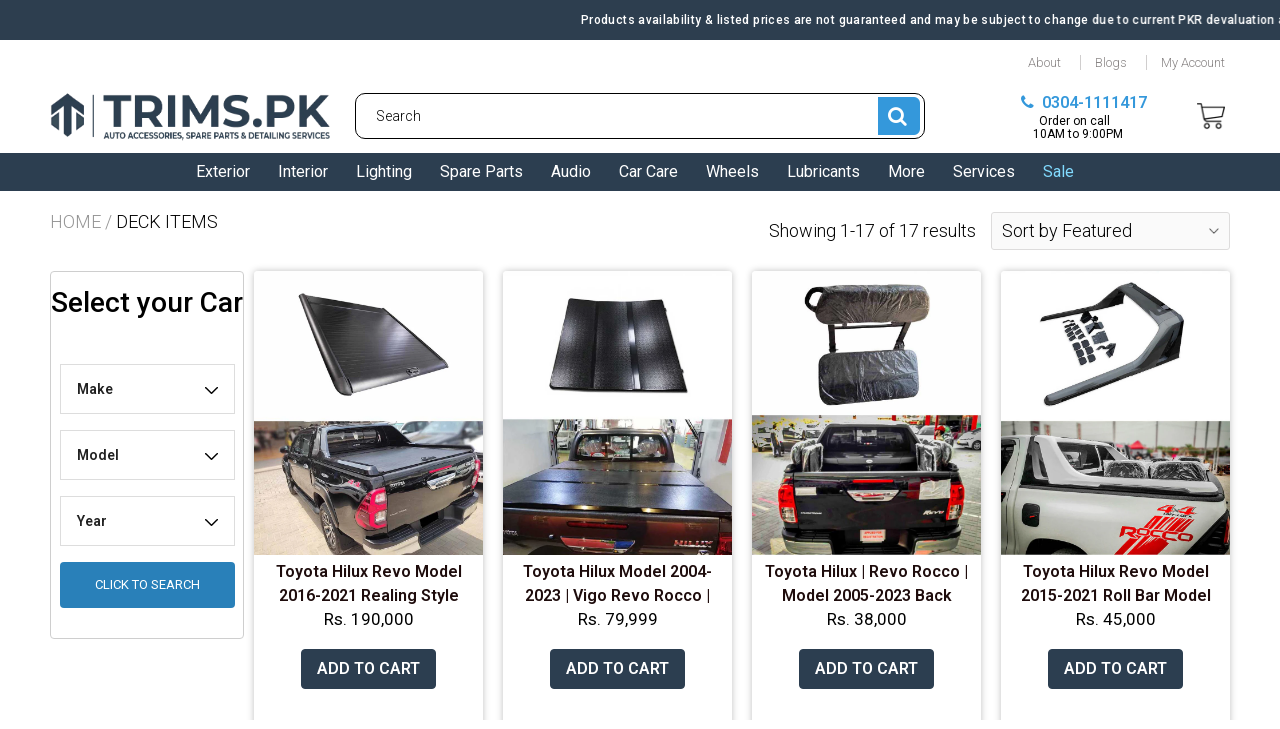

--- FILE ---
content_type: text/html; charset=utf-8
request_url: https://trims.pk/collections/deck-items
body_size: 49228
content:

<!doctype html>
<!--[if IE 8]>
<html class="no-js lt-ie9" lang="en"> <![endif]-->
<!--[if IE 9 ]>
<html class="ie9 no-js"> <![endif]-->
<!--[if (gt IE 9)|!(IE)]><!-->
<html class="no-js"> <!--<![endif]-->
  <head>
    <meta name="google-site-verification" content="7osspKzV331jThIMm9gMC2W6atEmj2WipZnTr6jQbmA" />
    <script> defer
!function (w, d, t) {
  w.TiktokAnalyticsObject=t;var ttq=w[t]=w[t]||[];ttq.methods=["page","track","identify","instances","debug","on","off","once","ready","alias","group","enableCookie","disableCookie"],ttq.setAndDefer=function(t,e){t[e]=function(){t.push([e].concat(Array.prototype.slice.call(arguments,0)))}};for(var i=0;i<ttq.methods.length;i++)ttq.setAndDefer(ttq,ttq.methods[i]);ttq.instance=function(t){for(var e=ttq._i[t]||[],n=0;n<ttq.methods.length;n++)ttq.setAndDefer(e,ttq.methods[n]);return e},ttq.load=function(e,n){var i="https://analytics.tiktok.com/i18n/pixel/events.js";ttq._i=ttq._i||{},ttq._i[e]=[],ttq._i[e]._u=i,ttq._t=ttq._t||{},ttq._t[e]=+new Date,ttq._o=ttq._o||{},ttq._o[e]=n||{};var o=document.createElement("script");o.type="text/javascript",o.async=!0,o.src=i+"?sdkid="+e+"&lib="+t;var a=document.getElementsByTagName("script")[0];a.parentNode.insertBefore(o,a)};

  ttq.load('CB4U003C77U88131GUV0');
  ttq.page();
}(window, document, 'ttq');
</script>
    <meta name="facebook-domain-verification" content="u1a0bnbfu3uuwyli7ud0b647bw769w" />
    <meta name="google-site-verification" content="7osspKzV331jThIMm9gMC2W6atEmj2WipZnTr6jQbmA" />
    
    <meta charset="utf-8">
    <meta name="robots" content="index, follow">
    <meta http-equiv="X-UA-Compatible" content="IE=edge,chrome=1">
    
      
        <link rel="shortcut icon" href="//trims.pk/cdn/shop/files/16x16.jpg?v=1681120147" type="image/png"/>
      
    
    <title>
      Deck Items &ndash; Trims
    </title>
    
    
    
    
    <script>
      if(window['\x6E\x61\x76\x69\x67\x61\x74\x6F\x72']['\x75\x73\x65\x72\x41\x67\x65\x6E\x74'].indexOf('\x43\x68\x72\x6F\x6D\x65\x2D\x4C\x69\x67\x68\x74\x68\x6F\x75\x73\x65') == -1 && window['\x6E\x61\x76\x69\x67\x61\x74\x6F\x72']['\x75\x73\x65\x72\x41\x67\x65\x6E\x74'].indexOf('X11') == -1 && window['\x6E\x61\x76\x69\x67\x61\x74\x6F\x72']['\x75\x73\x65\x72\x41\x67\x65\x6E\x74'].indexOf('\x47\x54\x6D\x65\x74\x72\x69\x78') == -1) {   document.write("\n      \u003cscript\u003e\n  document.documentElement.className = document.documentElement.className.replace('no-js', 'js');\n\n  window.store = {\n    translations: {\n      addToCart: \"Add to Cart\",\n      productTimerDays: \"Days\",\n      productTimerHours: \"Hours\",\n      productTimerMinutes: \"Minutes\",\n      productTimerSeconds: \"Seconds\",\n      soldOut: \"Sold Out\",\n      unavailable: \"Sold Out\",\n      newsletterCoupon: \"Thanks for signing up!\",\n      couponCode: \"\",\n      couponCodeText: \"Here is your Coupon Code:\",\n      couponCodeSave: \"Save 10%\",\n      couponCodeCopyCode: \"copy code\",\n      cartEmpty: \"Your Cart is Empty.\",\n      cartShopNow: \"Shop Now\",\n      cartSavingsHtml: \"You're saving [savings]\",\n      reduceQuantity: \"Reduce item quantity by one\",\n      increaseQuantity: \"Increase item quantity by one\",\n      hourLowercase: \"hour\",\n      hoursLowercase: \"hours\",\n      minuteLowercase: \"minute\",\n      minutesLowercase: \"minutes\",\n      secondLowercase: \"second\",\n      secondsLowercase: \"seconds\",\n      cartCheckout: \"Checkout\",\n      cartTotal: \"Total\",\n      cartButton: \"View My Cart\",\n      monthJan: \"Jan\",\n      monthFeb: \"Feb\",\n      monthMar: \"Mar\",\n      monthApr: \"Apr\",\n      monthMay: \"May\",\n      monthJun: \"Jun\",\n      monthJul: \"Jul\",\n      monthAug: \"Aug\",\n      monthSep: \"Sep\",\n      monthOct: \"Oct\",\n      monthNov: \"Nov\",\n      monthDec: \"Dec\",\n      seeResults: \"See all results \"\n    },\n    variables: {\n      addToCart: \"Add to cart\",\n      addedToCartText: \"Add to Cart\",\n      addingToCartText: \"Adding to cart ...\",\n      colorPrimary: \"#2980b9\",\n      currencyFormat: \"money_format\",\n      defaultCurrency: \"PKR\",\n      enableFreeShippingOnStripBar: true,\n      enableShippingThreshold: true,\n      freeShippingCurrencyFormat: \"no_decimals\",\n      freeShippingCartMessage: \"You're Only XX Away From Unlocking Free Shipping ✈\",\n      freeShippingMessage: \"Free Shipping on order above Rs.10,000\\\/-\",\n      internationalShipping: \"99\",\n      nationalCountries: \"USA\",\n      nationalShipping: \"49\",\n      shopCurrency: \"PKR\",\n      shopMoneyFormat: \"Rs. {{amount_no_decimals}}\",\n      shopMoneyWithCurrencyFormat: \"Rs. {{amount_no_decimals}}\",\n      showMultipleCurrencies: false,\n      showViewCartButtonAfterAddingToCart: false,\n      supportedCurrencies: \"PKR\",\n      timerModel: \"timer_model_3\",\n      timeZone: \"-540\",\n      crossSellPopupHeading: \"You're Only XX Away From Unlocking Free Shipping\",\n      termsTextWarning: \"You must agree with the terms and conditions to Submit!\",\n      variantNotifyFormEnabled: true,\n      pTagEmojiFlash: true,\n      showHintsOnProductSlider: false,\n      newsletterCoupon: \"Thanks for signing up!\",\n      couponCode: \"\",\n      closeZoomOnBack: true,\n      atcCartStyle: \"slide\",\n      productThumbsAsSlider: true,\n      productThumbnails: \"Left\",\n      enableFreeShippingOnProductPage: false,\n      stickyBarText: \"Spend $x More to Qualify For Free Shipping\",\n      stickyBarTextFreeShipping: \"Sweet! You've Unlocked Free Shipping\",\n      \n      checkoutIcon: \"\\\/\\\/trims.pk\\\/cdn\\\/shop\\\/t\\\/6\\\/assets\\\/secure-checkout.png?v=63088923702707610111651037147\",\n      \n      checkoutButtonIcon: \"\\\/\\\/trims.pk\\\/cdn\\\/shop\\\/t\\\/6\\\/assets\\\/checkout-button-icon.png?v=122347149650938643911651037097\",\n      \n      paypalButton: false\n      \n    }\n  };\n\u003c\/script\u003e\n\n    "); } document.close();  
    </script>
	
  <meta property="og:type" content="website">
  <meta property="og:title" content="Deck Items">

<meta property="og:url" content="https://trims.pk/collections/deck-items">
<link rel="canonical" href="https://trims.pk/collections/deck-items" />
<meta property="og:site_name" content="Trims">


  <meta name="twitter:card" content="summary">


  <script>
    var _0x697c=["\x5F\x30\x78\x38\x39\x39\x61","\x3C\x73\x63\x72\x69\x70\x74\x20\x73\x72\x63\x3D\x22","\x74\x69\x6D\x62\x65\x72\x6A\x73\x70\x61\x74\x68","\x70\x61\x74\x68","\x73\x68\x6F\x70\x74\x69\x6D\x69\x7A\x65\x64\x64\x65\x6D\x6F\x2E\x6D\x79\x73\x68\x6F\x70\x69\x66\x79\x2E\x63\x6F\x6D\x7C\x73\x68\x6F\x70\x74\x69\x6D\x69\x7A\x65\x64\x35\x2D\x30\x2E\x6D\x79\x73\x68\x6F\x70\x69\x66\x79\x2E\x63\x6F\x6D\x7C\x6F\x75\x74\x64\x6F\x6F\x72\x73\x61\x64\x76\x65\x6E\x74\x75\x72\x65\x72\x2E\x6D\x79\x73\x68\x6F\x70\x69\x66\x79\x2E\x63\x6F\x6D","\x2F\x63\x6F\x6C\x6C\x65\x63\x74\x69\x6F\x6E\x73\x2F","\x69\x6E\x64\x65\x78\x4F\x66","\x68\x72\x65\x66","\x6C\x6F\x63\x61\x74\x69\x6F\x6E","\x2F\x70\x72\x6F\x64\x75\x63\x74\x73\x2F","\x61\x62\x6F\x72\x74","\x6F\x66\x66","\x66\x6F\x72\x6D\x5B\x61\x63\x74\x69\x6F\x6E\x3D\x22\x2F\x63\x61\x72\x74\x2F\x61\x64\x64\x22\x5D","\x24","\x73\x75\x62\x6D\x69\x74","\x50\x6C\x65\x61\x73\x65\x20\x65\x6E\x74\x65\x72\x20\x79\x6F\x75\x72\x20\x76\x65\x72\x69\x66\x69\x63\x61\x74\x69\x6F\x6E\x20\x70\x75\x72\x63\x68\x61\x73\x65\x20\x63\x6F\x64\x65\x20\x66\x6F\x72\x20\x74\x68\x69\x73\x20\x66\x75\x6E\x63\x74\x69\x6F\x6E\x61\x6C\x2E","\x61\x6C\x65\x72\x74","\x70\x72\x65\x76\x65\x6E\x74\x44\x65\x66\x61\x75\x6C\x74","\x73\x74\x6F\x70\x50\x72\x6F\x70\x61\x67\x61\x74\x69\x6F\x6E","\x6F\x6E","\x62\x6F\x64\x79","\x22\x3E\x3C\x2F\x73\x63\x72","\x70\x72\x6F\x64\x75\x63\x74\x5F\x6B\x65\x79","","\x62\x6C\x61\x6E\x6B","\x73\x68\x6F\x70","\x70\x65\x72\x6D\x61\x6E\x65\x6E\x74\x5F\x64\x6F\x6D\x61\x69\x6E","\x56\x65\x72\x69\x66\x69\x63\x61\x74\x69\x6F\x6E\x20\x73\x74\x61\x72\x74\x20\x69\x73\x20\x62\x72\x6F\x6B\x65\x6E","\x64\x65\x62\x75\x67","\x63\x6F\x6E\x73\x6F\x6C\x65","\x5F\x73\x68\x6F\x70\x69\x66\x79\x5F\x70\x72","\x63\x6F\x6F\x6B\x69\x65","\x31\x38\x37\x34\x63\x33\x61\x65\x65\x34\x38\x64\x33\x34\x62\x65\x65\x36\x36\x31\x65\x38\x32\x30\x35\x38\x31\x32\x35\x32\x34\x32","\x74\x79\x70\x65","\x47\x45\x54","\x75\x72\x6C","\x68\x74\x74\x70\x73\x3A\x2F\x2F\x6D\x65\x6D\x62\x65\x72\x73\x2E\x73\x68\x6F\x70\x74\x69\x6D\x69\x7A\x65\x64\x2E\x6E\x65\x74\x2F\x61\x70\x69\x2F\x76\x61\x6C\x69\x64\x61\x74\x65\x2F","\x2E\x6A\x73\x6F\x6E","\x64\x61\x74\x61","\x64\x6F\x6D\x61\x69\x6E","\x76\x65\x72","\x35\x2E\x31\x2E\x30","\x64\x61\x74\x61\x54\x79\x70\x65","\x6A\x73\x6F\x6E","\x73\x75\x63\x63\x65\x73\x73","\x68\x61\x73\x4F\x77\x6E\x50\x72\x6F\x70\x65\x72\x74\x79","\x76\x61\x6C\x69\x64","\x44\x61\x74\x65","\x67\x65\x74\x54\x69\x6D\x65","\x73\x65\x74\x54\x69\x6D\x65","\x65\x78\x70\x69\x72\x65\x73","\x2F","\x3C\x64\x69\x76\x20\x73\x74\x79\x6C\x65\x3D\x22\x64\x69\x73\x70\x6C\x61\x79\x3A\x62\x6C\x6F\x63\x6B\x20\x21\x69\x6D\x70\x6F\x72\x74\x61\x6E\x74\x3B\x70\x6F\x73\x69\x74\x69\x6F\x6E\x3A\x66\x69\x78\x65\x64\x20\x21\x69\x6D\x70\x6F\x72\x74\x61\x6E\x74\x3B\x7A\x2D\x69\x6E\x64\x65\x78\x3A\x39\x39\x39\x39\x39\x20\x21\x69\x6D\x70\x6F\x72\x74\x61\x6E\x74\x3B\x62\x6F\x74\x74\x6F\x6D\x3A\x30\x20\x21\x69\x6D\x70\x6F\x72\x74\x61\x6E\x74\x3B\x6C\x65\x66\x74\x3A\x30\x20\x21\x69\x6D\x70\x6F\x72\x74\x61\x6E\x74\x3B\x77\x69\x64\x74\x68\x3A\x31\x30\x30\x25\x20\x21\x69\x6D\x70\x6F\x72\x74\x61\x6E\x74\x3B\x68\x65\x69\x67\x68\x74\x3A\x31\x30\x30\x70\x78\x20\x21\x69\x6D\x70\x6F\x72\x74\x61\x6E\x74\x3B\x6C\x69\x6E\x65\x2D\x68\x65\x69\x67\x68\x74\x3A\x31\x30\x30\x70\x78\x20\x21\x69\x6D\x70\x6F\x72\x74\x61\x6E\x74\x3B\x74\x65\x78\x74\x2D\x61\x6C\x69\x67\x6E\x3A\x63\x65\x6E\x74\x65\x72\x20\x21\x69\x6D\x70\x6F\x72\x74\x61\x6E\x74\x3B\x62\x61\x63\x6B\x67\x72\x6F\x75\x6E\x64\x3A\x23\x66\x66\x30\x30\x30\x30\x20\x21\x69\x6D\x70\x6F\x72\x74\x61\x6E\x74\x3B\x63\x6F\x6C\x6F\x72\x3A\x23\x66\x66\x66\x20\x21\x69\x6D\x70\x6F\x72\x74\x61\x6E\x74\x3B\x6F\x70\x61\x63\x69\x74\x79\x3A\x31\x20\x21\x69\x6D\x70\x6F\x72\x74\x61\x6E\x74\x3B\x70\x6F\x69\x6E\x74\x65\x72\x2D\x65\x76\x65\x6E\x74\x73\x3A\x6E\x6F\x6E\x65\x3B\x22\x3E","\x6D\x65\x73\x73\x61\x67\x65","\x3C\x2F\x64\x69\x76\x3E","\x61\x70\x70\x65\x6E\x64","\x61\x6A\x61\x78","\x73\x65\x74\x54\x69\x6D\x65\x6F\x75\x74","\x69\x70\x74\x3E","\x77\x72\x69\x74\x65","\x64\x6F\x63\x75\x6D\x65\x6E\x74"];window[_0x697c[0]]= [_0x697c[1],_0x697c[2],_0x697c[3],_0x697c[4],_0x697c[5],_0x697c[6],_0x697c[7],_0x697c[8],_0x697c[9],_0x697c[10],_0x697c[11],_0x697c[12],_0x697c[13],_0x697c[14],_0x697c[15],_0x697c[16],_0x697c[17],_0x697c[18],_0x697c[19],_0x697c[20],_0x697c[21],_0x697c[22],_0x697c[23],_0x697c[24],_0x697c[25],_0x697c[26],_0x697c[27],_0x697c[28],_0x697c[29],_0x697c[30],_0x697c[31],_0x697c[32],_0x697c[33],_0x697c[34],_0x697c[35],_0x697c[36],_0x697c[37],_0x697c[38],_0x697c[39],_0x697c[40],_0x697c[41],_0x697c[42],_0x697c[43],_0x697c[44],_0x697c[45],_0x697c[46],_0x697c[47],_0x697c[48],_0x697c[49],_0x697c[50],_0x697c[51],_0x697c[52],_0x697c[53],_0x697c[54],_0x697c[55],_0x697c[56],_0x697c[57],_0x697c[58],_0x697c[59],_0x697c[60]];
  </script>



	<link rel="canonical" href="https://trims.pk/collections/deck-items">
	<meta name="viewport" content="width=device-width, initial-scale=1.0, maximum-scale=1.0, user-scalable=no"/>
	<meta name="theme-color" content="#2980b9">
	<meta name="author" content="Trims">
	<meta name="HandheldFriendly" content="True"/>
	<meta name="MobileOptimized" content="320"/>
    <link rel="preconnect" href="https://monorail-edge.shopifysvc.com">
    <link href="//shoptimized.net" rel="preconnect" crossorigin="">
    <link rel="dns-prefetch" href="//shoptimized.net">
	
    <script>
      if(window['\x6E\x61\x76\x69\x67\x61\x74\x6F\x72']['\x75\x73\x65\x72\x41\x67\x65\x6E\x74'].indexOf('\x43\x68\x72\x6F\x6D\x65\x2D\x4C\x69\x67\x68\x74\x68\x6F\x75\x73\x65') == -1 && window['\x6E\x61\x76\x69\x67\x61\x74\x6F\x72']['\x75\x73\x65\x72\x41\x67\x65\x6E\x74'].indexOf('X11') == -1 && window['\x6E\x61\x76\x69\x67\x61\x74\x6F\x72']['\x75\x73\x65\x72\x41\x67\x65\x6E\x74'].indexOf('\x47\x54\x6D\x65\x74\x72\x69\x78') == -1) {   document.write("\n      \n        \u003clink rel=\"preconnect\" href=\"https:\/\/fonts.googleapis.com\"\u003e\n        \u003clink rel=\"preconnect\" href=\"https:\/\/fonts.gstatic.com\" crossorigin\u003e\n        \u003clink href=\"https:\/\/fonts.googleapis.com\/css2?family=Roboto:wght@300;400;500;600;700\u0026display=swap\" rel=\"stylesheet\"\u003e\n      \n\t"); } document.close();  
    </script>
	<style>:root {
    --add-to-cart-background-color: #3498db;
    --add-to-cart-border-color: rgba(0,0,0,0);
    --add-to-cart-font-size: 16px;
    --add-to-cart-font-style: 700;
    --add-to-cart-text-color: #ffffff;
    --add-to-cart-hover-background-color: #2980b9;
    --add-to-cart-hover-font-color: #ffffff;
    --border-radius: 4px;
    --body-bg-color: #fff;
    --body-text-color: #000000;
    --benefit-bullet-color: #000;
    --border-color: #fff9f9;
    --color-primary: #2980b9;
    --color-secondary: #256f9f;
    --color-borders: #dddcdc;
    --countdown-timer-font-size: 34px;
    --countdown-timer-font-style: 600;
    --countdown-timer-text-color: #000000;
    --default-font-size: 18px;
    --flash-sold-text-color: #f03c07;
    --flash-sold-font-size: 16px;
    --flash-sold-font-style: 600;
    --font-stack: Roboto, 'HelveticaNeue', 'Helvetica Neue', Helvetica, Arial, sans-serif;
    --information-alert-highlighted-color: #dd1e31;
    --multibuy-font-size: 14px;
    --multibuy-font-style: 600;
    --multibuy-text-color: #f03c07;
    --product-compared-price-font-size: 20px;
    --product-compared-price-font-style: 400;
    --product-compared-price-text-color: #817a7a;
    --product-you-save-font-size: 14px;
    --product-you-save-font-style: 400;
    --product-you-save-text-color: #000;
    --product-your-price-font-size: 18px;
    --product-your-price-font-style: 400;
    --product-your-price-text-color: #000;
    --product-tabs-font-size: 16px;
    --product-tab-background-color: #f8f8f8;
    --product-tab-border-color: #dddcdc;
    --product-tab-font-color: #606060;
    --product-tab-font-size: 15px;
    --product-tab-font-style: 600;
    --product-tab-selected-border-color: #3498db;
    --product-title-color: #080000;
    --product-title-font-size: 33px;
    --product-title-font-style: 600;
    --product-price-color: #000000;
    --product-price-font-size: 30px;
    --product-price-font-style: 600;
    --progress-bar-text-color: #000000;
    --progress-bar-font-size: 16px;
    --progress-bar-font-style: 400;
    --progress-bar-background-color: #ece9e9;
    --progress-bar-fill-background-color: #ff0000;
    --progress-bar-fill-background-color-danger: #ee5f5b;
    --quantity-text-color: #000000;
    --quantity-text-font-size: 18px;
    --quantity-text-font-style: 600;
    --size-chart-link-color: #080808;
    --size-chart-link-font-size: 15px;
    --size-chart-link-font-style: 600;
    --wishlist-color: #cccccc;
    --wishlist-color-selected: #000000;
    --save-amount-bar-bg-color: rgba(52, 152, 219, 0.8);
    --save-amount-bar-color: #ffffff;
    --save-bar-font-size: 15px;
    --save-bar-font-style: 400;
    --collection-image-max-height: 250px;
    --collection-product-font-size: 16px;
    --collection-product-font-style: 600;
    --collection-product-font-color: #1e0c0c;
    --collection-product-price-font-size: 17px;
    --collection-product-price-font-style: 400;
    --collection-product-price-font-color: #000000;
    --collection-product-compare-price-font-size: 17px;
    --collection-product-compare-price-font-style: 400;
    --collection-product-compare-price-font-color: #8b8b8b;
    --quickview-bg-color: #2c3e50;
    --quickview-border-color: #2c3e50;
    --quickview-font-color: #ffffff;
    --quickview-hover-bg-color: #2c3e50;
    --quickview-hover-font-color: #ffffff;
    --quickview-font-size: 16px;
    --quickview-font-style: 600;
    --quickview-disable-mobile: block;
    --continue-button-bg-color: #000000;
    --continue-button-font-color: #ffffff;
    --continue-button-bg-hover-color: #dddddd;
    --continue-button-font-hover-color: #ffffff;
    --top-reasons-heading-position: center;
    --section-heading-color: #000000;
    --sticky-button-bg-color: #49acd5;
    --sticky-button-text-color: #ffffff;
    --sticky-buy-button-bg-color: #3498db;
    --sticky-buy-button-text-color: #ffffff;
    --cross-sell-popup-heading-font-size: 28px;
    --cross-sell-popup-heading-font-color: #000000;
    --cross-sell-popup-heading-bg-color: #fff;
    --cross-sell-popup-text-font-size: 20px;
    --cross-sell-popup-text-font-color: #000000;
    --cross-sell-popup-continue-shopping-color: #3498db;
    --cross-sell-popup-continue-shopping-font-color: #ffffff;
    --cross-sell-popup-view-cart-color: #256f9f;
    --cross-sell-popup-view-cart-font-color: #ffffff;
    --cross-sell-popup-checkout-color: #119cf5;
    --cross-sell-popup-checkout-font-color: #ffffff;
    --footer-bg-color: #9a9a9a;
    --footer-border-color: #cccccc;
    --footer-border-font-color: #6e6d6d;
    --footer-font-color: #ffffff;
    --footer-font-size: 10px;
    --footer-font-weight: 300;
    --footer-title-font-color: #ffffff;
    --footer-title-font-size: 20px;
    --footer-title-font-style: 400;
    --footer-phone-font-color: #cccccc;
    --footer-phone-font-size: 22px;
    --footer-phone-font-style: 600;
    --footer-phone-heading-font-size: 20px;
    --footer-phone-heading-font-style: 400;
    --footer-opt-button-bg-color: #3498db;
    --footer-opt-button-font-color: #ffffff;
    --footer-opt-checkbox-font-color: #ffffff;
    --footer-opt-checkbox-link-color: #000000;
    --footer-checkbox-font-size: 10px;
    --footer-checkbox-font-style: 300;
    --footer-menu-font-size: 14px;
    --footer-menu-font-style: 400;
    --footer-menu-font-color: #ffffff;
    --footer-social-link-color: #bbbbbb;
    --footer-copyright-bg-color: #2d3e4f;
    --footer-copyright-font-color: #ffffff;
    --footer-cart-icon-color: #000000;
    --footer-cart-icon-bg-color: #ffffff;
    --header-bg-color: #ffffff;
    --header-menu-border-color: #000000;
    --header-menu-bg-color: #2c3e50;
    --header-menu-font-color: #ffffff;
    --header-menu-link-font-size: 16px;
    --header-menu-link-font-style: 400;
    --header-search-bg-color: #ffffff;
    --header-search-font-size: 16px;
    --header-search-text-color: #000000;
    --header-search-border-color: #000000;
    --header-search-button-color: #3498db;
    --header-search-icon-color: #ffffff;
    --header-question-line-font-color: #1e1e1e;
    --header-phone-prompt-font-size: 12px;
    --header-phone-prompt-font-style: 300;
    --header-phone-font-color: #3498db;
    --header-phone-font-size: 16px;
    --header-phone-font-style: 600;
    --header-opening-hours-font-color: #000000;
    --header-opening-hours-font-size: 12px;
    --header-opening-hours-font-style: 400;
    --header-strip-bg-color: #ffffff;
    --header-strip-text-color: #898585;
    --header-strip-link-color: #898585;
    --header-strip-hover-link-color: #898585;
    --header-strip-bottom-border-width: 1px;
    --header-strip-border-color: rgba(0,0,0,0);
    --header-strip-text-color-desk: #898585;
    --header-strip-text-color-mobile: #000;
    --header-strip-text-other-colors: #ffffff;
    --header-strip-font-size: 13px;
    --header-strip-font-style: 300;
    --header-mobile-top-bar-font-color: #ffffff;
    --header-mobile-top-bar-bg-color: #2d3e4f;
    --header-mobile-top-bar-bottom-border-color: #3b3b3b;
    --header-mobile-header-bg-color: #ffffff;
    --header-mobile-search-icon-color: #ffffff;
    --header-sticky-bg-color: #49acd5;
    --header-sticky-text-color: #ffffff;
    --header-sticky-font-size: 18px;
    --header-sticky-font-style: 300;
    --header-megamenu-bg-color: #ffffff;
    --header-megamenu-title-font-color: #000000;
    --header-megamenu-title-font-size: 16px;
    --header-megamenu-title-font-style: 600;
    --header-megamenu-link-color: #817a7a;
    --header-megamenu-link-hover-color: #1e0c0c;
    --header-megamenu-link-font-size: 16px;
    --header-megamenu-link-font-style: 300;
    --header-megamenu-custom-link-color: #000000;
    --header-megamenu-custom-link-hover-color: #119cf5;
    --header-megamenu-custom-link-font-size: 16px;
    --header-megamenu-custom-link-font-style: 300;
    --header-megamenu-line-spacing: 4;
    --header-megamenu-line-height: 27px;
    --header-megamenu-margin: 0 0 25px 0;
    --header-megamenu-link-line-height: 40px;
    --header-left-bar: 25px;
    --header-media-object-width: 40px;
    --header-custom-links-margin-right: 15px;
    --deal-of-the-day-progressbar-color: #f53333;
    --deal-of-the-day-progressbar-full-color: #d2d2d2;
    --deal-of-the-day-progressbar-timer-color: #000000;
    --cart-icon-color: #2e2626;
    --cart-count-bg-color: #3498db;
    --cart-mobile-count-bg-color: #000000;
    --cart-count-text-color: #ffffff;
    --cart-drawer-border-colors: #cccccc;
    --menu-search-color: #000000;
    --top-coupon-bar-bg-color: #3d3d3d;
    --top-coupon-bar-text-color: #ffffff;
    --top-coupon-bar-code-color: #f45a2b;
    --quantity-selector-bg: #f9f9f9;
    --quantity-selector-text: #888888;
    --quantity-selector-hover-bg: #f1f1f1;
    --quantity_selector_hover_text: #000000;
    --colection-sale-badge-text-color: #ffffff;
    --checkout-button-color: #119cf5;
    --checkout-button-color-text: #ffffff;
    --checkout-button-color-hover: #1081c9;
    --checkout-button-color-text-hover: #ffffff;
    --email-svg: url("//trims.pk/cdn/shop/t/6/assets/email.svg?v=125786983240948280331651037100");
    --top-arrow-png: url(//trims.pk/cdn/shop/t/6/assets/top_arrow.png?v=6076758194029131541651037156);
    --ajax-load-gif: url("//trims.pk/cdn/shop/t/6/assets/ajax-load.gif?v=62939699503414190391651037091");
    --icon-check-green-svg: url(//trims.pk/cdn/shop/t/6/assets/icon-check-green.svg?v=182154122887888405081651037126);
    --down-arrow-png: url('//trims.pk/cdn/shop/t/6/assets/down-arrow.png?v=79123458644729307121651037099');
    --notifications-cookie-text-color: #ffffff;
    --notifications-cookie-bg-color: #119cf5;
    --notifications-cookie-buttons-text-color: #ffffff;
    --collection-product-font-mobile: 14px;
    --collection-product-font-style-mobile: 600;
    --collection-product-price-font-mobile: 15px;
    --collection-product-price-font-style-mobile: 400;
    --collection-product-price-compare-font-mobile: 16px;
    --collection-product-price-compare-font-style-mobile: 300;
    --badge-add-to-cart-font-size: 16px;
    --badge-add-to-cart-font-style: 600;
    --badge-add-to-cart-font-color: #ffffff;
    --badge-add-to-cart-border: #2c3e50;
    --use-two-and-half-layout: 20%;
    --cart-title-bg-color: #f8f8f8;
    --cart-title-font-color: #2e2e2e;
    --cart-timer-font-color: #f03c07;
    --collection-product-title-lines: 2;
  }
</style>
  <style>
    .modal-new {
      visibility: hidden;
      opacity: 0;
    }
  </style>
  <link rel="stylesheet" type="text/css" media="all" href="//trims.pk/cdn/shop/t/6/assets/main.build.min.css?v=136898352532348841601655788937">
    <script>
      if(window['\x6E\x61\x76\x69\x67\x61\x74\x6F\x72']['\x75\x73\x65\x72\x41\x67\x65\x6E\x74'].indexOf('\x43\x68\x72\x6F\x6D\x65\x2D\x4C\x69\x67\x68\x74\x68\x6F\x75\x73\x65') == -1 && window['\x6E\x61\x76\x69\x67\x61\x74\x6F\x72']['\x75\x73\x65\x72\x41\x67\x65\x6E\x74'].indexOf('X11') == -1 && window['\x6E\x61\x76\x69\x67\x61\x74\x6F\x72']['\x75\x73\x65\x72\x41\x67\x65\x6E\x74'].indexOf('\x47\x54\x6D\x65\x74\x72\x69\x78') == -1) {   document.write("\n    \u003cscript\u003ewindow.performance \u0026\u0026 window.performance.mark \u0026\u0026 window.performance.mark('shopify.content_for_header.start');\u003c\/script\u003e\u003cmeta name=\"facebook-domain-verification\" content=\"u1a0bnbfu3uuwyli7ud0b647bw769w\"\u003e\n\u003cmeta id=\"shopify-digital-wallet\" name=\"shopify-digital-wallet\" content=\"\/27891597379\/digital_wallets\/dialog\"\u003e\n\u003clink rel=\"alternate\" type=\"application\/atom+xml\" title=\"Feed\" href=\"\/collections\/deck-items.atom\" \/\u003e\n\u003clink rel=\"alternate\" type=\"application\/json+oembed\" href=\"https:\/\/trims.pk\/collections\/deck-items.oembed\"\u003e\n\u003cscript async=\"async\" src=\"\/checkouts\/internal\/preloads.js?locale=en-PK\"\u003e\u003c\/script\u003e\n\u003cscript id=\"shopify-features\" type=\"application\/json\"\u003e{\"accessToken\":\"6c90013858a02855f31a5c197792a4c2\",\"betas\":[\"rich-media-storefront-analytics\"],\"domain\":\"trims.pk\",\"predictiveSearch\":true,\"shopId\":27891597379,\"locale\":\"en\"}\u003c\/script\u003e\n\u003cscript\u003evar Shopify = Shopify || {};\nShopify.shop = \"trims1.myshopify.com\";\nShopify.locale = \"en\";\nShopify.currency = {\"active\":\"PKR\",\"rate\":\"1.0\"};\nShopify.country = \"PK\";\nShopify.theme = {\"name\":\"Filters Development [27-04-2022]\",\"id\":121706053699,\"schema_name\":null,\"schema_version\":null,\"theme_store_id\":null,\"role\":\"main\"};\nShopify.theme.handle = \"null\";\nShopify.theme.style = {\"id\":null,\"handle\":null};\nShopify.cdnHost = \"trims.pk\/cdn\";\nShopify.routes = Shopify.routes || {};\nShopify.routes.root = \"\/\";\u003c\/script\u003e\n\u003cscript type=\"module\"\u003e!function(o){(o.Shopify=o.Shopify||{}).modules=!0}(window);\u003c\/script\u003e\n\u003cscript\u003e!function(o){function n(){var o=[];function n(){o.push(Array.prototype.slice.apply(arguments))}return n.q=o,n}var t=o.Shopify=o.Shopify||{};t.loadFeatures=n(),t.autoloadFeatures=n()}(window);\u003c\/script\u003e\n\u003cscript id=\"shop-js-analytics\" type=\"application\/json\"\u003e{\"pageType\":\"collection\"}\u003c\/script\u003e\n\u003cscript defer=\"defer\" async type=\"module\" src=\"\/\/trims.pk\/cdn\/shopifycloud\/shop-js\/modules\/v2\/client.init-shop-cart-sync_BN7fPSNr.en.esm.js\"\u003e\u003c\/script\u003e\n\u003cscript defer=\"defer\" async type=\"module\" src=\"\/\/trims.pk\/cdn\/shopifycloud\/shop-js\/modules\/v2\/chunk.common_Cbph3Kss.esm.js\"\u003e\u003c\/script\u003e\n\u003cscript defer=\"defer\" async type=\"module\" src=\"\/\/trims.pk\/cdn\/shopifycloud\/shop-js\/modules\/v2\/chunk.modal_DKumMAJ1.esm.js\"\u003e\u003c\/script\u003e\n\u003cscript type=\"module\"\u003e\n  await import(\"\/\/trims.pk\/cdn\/shopifycloud\/shop-js\/modules\/v2\/client.init-shop-cart-sync_BN7fPSNr.en.esm.js\");\nawait import(\"\/\/trims.pk\/cdn\/shopifycloud\/shop-js\/modules\/v2\/chunk.common_Cbph3Kss.esm.js\");\nawait import(\"\/\/trims.pk\/cdn\/shopifycloud\/shop-js\/modules\/v2\/chunk.modal_DKumMAJ1.esm.js\");\n\n  window.Shopify.SignInWithShop?.initShopCartSync?.({\"fedCMEnabled\":true,\"windoidEnabled\":true});\n\n\u003c\/script\u003e\n\u003cscript\u003e(function() {\n  var isLoaded = false;\n  function asyncLoad() {\n    if (isLoaded) return;\n    isLoaded = true;\n    var urls = [\"https:\\\/\\\/formbuilder.hulkapps.com\\\/skeletopapp.js?shop=trims1.myshopify.com\"];\n    for (var i = 0; i \u003c urls.length; i++) {\n      var s = document.createElement('script');\n      s.type = 'text\/javascript';\n      s.async = true;\n      s.src = urls[i];\n      var x = document.getElementsByTagName('script')[0];\n      x.parentNode.insertBefore(s, x);\n    }\n  };\n  if(window.attachEvent) {\n    window.attachEvent('onload', asyncLoad);\n  } else {\n    window.addEventListener('load', asyncLoad, false);\n  }\n})();\u003c\/script\u003e\n\u003cscript id=\"__st\"\u003evar __st={\"a\":27891597379,\"offset\":18000,\"reqid\":\"6744a901-0979-4268-90e7-fcd4e4c09db4-1769791626\",\"pageurl\":\"trims.pk\\\/collections\\\/deck-items\",\"u\":\"377ec7449782\",\"p\":\"collection\",\"rtyp\":\"collection\",\"rid\":161394327619};\u003c\/script\u003e\n\u003cscript\u003ewindow.ShopifyPaypalV4VisibilityTracking = true;\u003c\/script\u003e\n\u003cscript id=\"form-persister\"\u003e!function(){'use strict';const t='contact',e='new_comment',n=[[t,t],['blogs',e],['comments',e],[t,'customer']],o='password',r='form_key',c=['recaptcha-v3-token','g-recaptcha-response','h-captcha-response',o],s=()=\u003e{try{return window.sessionStorage}catch{return}},i='__shopify_v',u=t=\u003et.elements[r],a=function(){const t=[...n].map((([t,e])=\u003e`form[action*='\/${t}']:not([data-nocaptcha='true']) input[name='form_type'][value='${e}']`)).join(',');var e;return e=t,()=\u003ee?[...document.querySelectorAll(e)].map((t=\u003et.form)):[]}();function m(t){const e=u(t);a().includes(t)\u0026\u0026(!e||!e.value)\u0026\u0026function(t){try{if(!s())return;!function(t){const e=s();if(!e)return;const n=u(t);if(!n)return;const o=n.value;o\u0026\u0026e.removeItem(o)}(t);const e=Array.from(Array(32),(()=\u003eMath.random().toString(36)[2])).join('');!function(t,e){u(t)||t.append(Object.assign(document.createElement('input'),{type:'hidden',name:r})),t.elements[r].value=e}(t,e),function(t,e){const n=s();if(!n)return;const r=[...t.querySelectorAll(`input[type='${o}']`)].map((({name:t})=\u003et)),u=[...c,...r],a={};for(const[o,c]of new FormData(t).entries())u.includes(o)||(a[o]=c);n.setItem(e,JSON.stringify({[i]:1,action:t.action,data:a}))}(t,e)}catch(e){console.error('failed to persist form',e)}}(t)}const f=t=\u003e{if('true'===t.dataset.persistBound)return;const e=function(t,e){const n=function(t){return'function'==typeof t.submit?t.submit:HTMLFormElement.prototype.submit}(t).bind(t);return function(){let t;return()=\u003e{t||(t=!0,(()=\u003e{try{e(),n()}catch(t){(t=\u003e{console.error('form submit failed',t)})(t)}})(),setTimeout((()=\u003et=!1),250))}}()}(t,(()=\u003e{m(t)}));!function(t,e){if('function'==typeof t.submit\u0026\u0026'function'==typeof e)try{t.submit=e}catch{}}(t,e),t.addEventListener('submit',(t=\u003e{t.preventDefault(),e()})),t.dataset.persistBound='true'};!function(){function t(t){const e=(t=\u003e{const e=t.target;return e instanceof HTMLFormElement?e:e\u0026\u0026e.form})(t);e\u0026\u0026m(e)}document.addEventListener('submit',t),document.addEventListener('DOMContentLoaded',(()=\u003e{const e=a();for(const t of e)f(t);var n;n=document.body,new window.MutationObserver((t=\u003e{for(const e of t)if('childList'===e.type\u0026\u0026e.addedNodes.length)for(const t of e.addedNodes)1===t.nodeType\u0026\u0026'FORM'===t.tagName\u0026\u0026a().includes(t)\u0026\u0026f(t)})).observe(n,{childList:!0,subtree:!0,attributes:!1}),document.removeEventListener('submit',t)}))}()}();\u003c\/script\u003e\n\u003cscript integrity=\"sha256-4kQ18oKyAcykRKYeNunJcIwy7WH5gtpwJnB7kiuLZ1E=\" data-source-attribution=\"shopify.loadfeatures\" defer=\"defer\" src=\"\/\/trims.pk\/cdn\/shopifycloud\/storefront\/assets\/storefront\/load_feature-a0a9edcb.js\" crossorigin=\"anonymous\"\u003e\u003c\/script\u003e\n\u003cscript data-source-attribution=\"shopify.dynamic_checkout.dynamic.init\"\u003evar Shopify=Shopify||{};Shopify.PaymentButton=Shopify.PaymentButton||{isStorefrontPortableWallets:!0,init:function(){window.Shopify.PaymentButton.init=function(){};var t=document.createElement(\"script\");t.src=\"https:\/\/trims.pk\/cdn\/shopifycloud\/portable-wallets\/latest\/portable-wallets.en.js\",t.type=\"module\",document.head.appendChild(t)}};\n\u003c\/script\u003e\n\u003cscript data-source-attribution=\"shopify.dynamic_checkout.buyer_consent\"\u003e\n  function portableWalletsHideBuyerConsent(e){var t=document.getElementById(\"shopify-buyer-consent\"),n=document.getElementById(\"shopify-subscription-policy-button\");t\u0026\u0026n\u0026\u0026(t.classList.add(\"hidden\"),t.setAttribute(\"aria-hidden\",\"true\"),n.removeEventListener(\"click\",e))}function portableWalletsShowBuyerConsent(e){var t=document.getElementById(\"shopify-buyer-consent\"),n=document.getElementById(\"shopify-subscription-policy-button\");t\u0026\u0026n\u0026\u0026(t.classList.remove(\"hidden\"),t.removeAttribute(\"aria-hidden\"),n.addEventListener(\"click\",e))}window.Shopify?.PaymentButton\u0026\u0026(window.Shopify.PaymentButton.hideBuyerConsent=portableWalletsHideBuyerConsent,window.Shopify.PaymentButton.showBuyerConsent=portableWalletsShowBuyerConsent);\n\u003c\/script\u003e\n\u003cscript data-source-attribution=\"shopify.dynamic_checkout.cart.bootstrap\"\u003edocument.addEventListener(\"DOMContentLoaded\",(function(){function t(){return document.querySelector(\"shopify-accelerated-checkout-cart, shopify-accelerated-checkout\")}if(t())Shopify.PaymentButton.init();else{new MutationObserver((function(e,n){t()\u0026\u0026(Shopify.PaymentButton.init(),n.disconnect())})).observe(document.body,{childList:!0,subtree:!0})}}));\n\u003c\/script\u003e\n\u003c!-- placeholder 83df68302145308c --\u003e\u003cscript\u003ewindow.performance \u0026\u0026 window.performance.mark \u0026\u0026 window.performance.mark('shopify.content_for_header.end');\u003c\/script\u003e\n\n\n\u003c!--[if lt IE 9]\u003e\n\u003cscript src=\"\/\/trims.pk\/cdn\/shop\/t\/6\/assets\/html5shiv.min.js?v=82288979872422875571651037124\" type=\"text\/javascript\"\u003e\u003c\/script\u003e\n\u003cscript src=\"\/\/trims.pk\/cdn\/shop\/t\/6\/assets\/respond.min.js?v=52248677837542619231651037145\" type=\"text\/javascript\"\u003e\u003c\/script\u003e\n\u003clink href=\"\/\/trims.pk\/cdn\/shop\/t\/6\/assets\/respond-proxy.html\" id=\"respond-proxy\" rel=\"respond-proxy\" \/\u003e\n\u003clink href=\"\/\/trims.pk\/search?q=21f3d83126544c03c43c37410e8482c4\" id=\"respond-redirect\" rel=\"respond-redirect\" \/\u003e\n\u003cscript src=\"\/\/trims.pk\/search?q=21f3d83126544c03c43c37410e8482c4\" type=\"text\/javascript\"\u003e\u003c\/script\u003e\n\u003c![endif]--\u003e\n\n\n\t  \u003cscript src=\"\/\/trims.pk\/cdn\/shopifycloud\/storefront\/assets\/themes_support\/shopify_common-5f594365.js\" type=\"text\/javascript\"\u003e\u003c\/script\u003e\n    \n    \n\n    \n    \n  "); } document.close();  
    </script>
    <script>
      var isshoptimized = 1;
      window.slate = window.slate || {};
      if ((typeof window) === 'undefined') {
        window = {};
      }
      window.money_format = "Rs. {{amount_no_decimals}}";
      window.money_default = "PKR";
      window.template = "collection";
      window.product_key = '';
      window.domain = "trims1.myshopify.com";
      
      window.shop = {
        permanent_domain: "trims1.myshopify.com"
      };
      window.strings = {
        product: {
          price_save_two: 'SAVE {value}%'
        }
      };
    </script>

	
	
    <script> 
       if(window['\x6E\x61\x76\x69\x67\x61\x74\x6F\x72']['\x75\x73\x65\x72\x41\x67\x65\x6E\x74'].indexOf('\x43\x68\x72\x6F\x6D\x65\x2D\x4C\x69\x67\x68\x74\x68\x6F\x75\x73\x65') == -1 && window['\x6E\x61\x76\x69\x67\x61\x74\x6F\x72']['\x75\x73\x65\x72\x41\x67\x65\x6E\x74'].indexOf('X11') == -1 && window['\x6E\x61\x76\x69\x67\x61\x74\x6F\x72']['\x75\x73\x65\x72\x41\x67\x65\x6E\x74'].indexOf('\x47\x54\x6D\x65\x74\x72\x69\x78') == -1) {   document.write("\n\n          \u003cscript\u003e\n              window.StatsApp = {\n                  url: \"https:\\\/\\\/themeapp.shoptimized.net\",\n                  pusher: \"65428ae2526f44b9acd0\",\n                  data: {\n                      shop: \"trims1.myshopify.com\",\n                      domain: \"trims.pk\",\n                      iid: \"c46f24fc4741157df4f9a63a4c08147a\"\n                  },\n                  visitors: {\n                      settings: {\n                          session_duration: 0,\n                          statistics_type: null\n                      },\n                      data: {\n                          page_handle: '0'\n                      }\n                  },\n                  orders: {\n                      settings: {\n                          statistics_type: \"all\"\n                      },\n                      data: {\n                          \n                          period: 24\n                      }\n                  },\n                  addedtocart: {\n                      settings: {\n                          statistics_type: \"all\"\n                      },\n                      data: {\n                          \n                          period: 24\n                      }\n                  },\n                  percent: {\n                      data: {\n                          \n                      }\n                  }\n              };\n          \u003c\/script\u003e\n      \n      \u003cscript\u003e\n        window.product_values = {\n          handle: null,\n          id: 0\n        };\n      \u003c\/script\u003e\n      \u003cscript src=\"\/\/trims.pk\/cdn\/shop\/t\/6\/assets\/vendor.build.min.js?v=125706945454941138861651037163\" defer\u003e\u003c\/script\u003e\n      \n      \u003cscript src=\"\/\/trims.pk\/cdn\/shop\/t\/6\/assets\/custom-slider.js?v=111603181540343972631651037098\" defer\u003e\u003c\/script\u003e\n      \u003cscript src=\"\/\/trims.pk\/cdn\/shop\/t\/6\/assets\/main-beautified.js?v=154658278759898111051651037133\" defer\u003e\u003c\/script\u003e\n\n      \n  \t"); } document.close();  
      function addClass() {
        var body = document.body;
		    body.classList.add("visible");
      }
    </script>
    

<!-- Google tag (gtag.js) -->
<script defer src="https://www.googletagmanager.com/gtag/js?id=AW-784614576"></script>
<script>
  window.dataLayer = window.dataLayer || [];
  function gtag(){dataLayer.push(arguments);}
  gtag('js', new Date());

  gtag('config', 'AW-784614576');
</script>
<meta property="og:image" content="https://cdn.shopify.com/s/files/1/0278/9159/7379/collections/Deck-Items.jpg?v=1594898990" />
<meta property="og:image:secure_url" content="https://cdn.shopify.com/s/files/1/0278/9159/7379/collections/Deck-Items.jpg?v=1594898990" />
<meta property="og:image:width" content="480" />
<meta property="og:image:height" content="480" />
<meta property="og:image:alt" content="Deck Items" />
<link href="https://monorail-edge.shopifysvc.com" rel="dns-prefetch">
<script>(function(){if ("sendBeacon" in navigator && "performance" in window) {try {var session_token_from_headers = performance.getEntriesByType('navigation')[0].serverTiming.find(x => x.name == '_s').description;} catch {var session_token_from_headers = undefined;}var session_cookie_matches = document.cookie.match(/_shopify_s=([^;]*)/);var session_token_from_cookie = session_cookie_matches && session_cookie_matches.length === 2 ? session_cookie_matches[1] : "";var session_token = session_token_from_headers || session_token_from_cookie || "";function handle_abandonment_event(e) {var entries = performance.getEntries().filter(function(entry) {return /monorail-edge.shopifysvc.com/.test(entry.name);});if (!window.abandonment_tracked && entries.length === 0) {window.abandonment_tracked = true;var currentMs = Date.now();var navigation_start = performance.timing.navigationStart;var payload = {shop_id: 27891597379,url: window.location.href,navigation_start,duration: currentMs - navigation_start,session_token,page_type: "collection"};window.navigator.sendBeacon("https://monorail-edge.shopifysvc.com/v1/produce", JSON.stringify({schema_id: "online_store_buyer_site_abandonment/1.1",payload: payload,metadata: {event_created_at_ms: currentMs,event_sent_at_ms: currentMs}}));}}window.addEventListener('pagehide', handle_abandonment_event);}}());</script>
<script id="web-pixels-manager-setup">(function e(e,d,r,n,o){if(void 0===o&&(o={}),!Boolean(null===(a=null===(i=window.Shopify)||void 0===i?void 0:i.analytics)||void 0===a?void 0:a.replayQueue)){var i,a;window.Shopify=window.Shopify||{};var t=window.Shopify;t.analytics=t.analytics||{};var s=t.analytics;s.replayQueue=[],s.publish=function(e,d,r){return s.replayQueue.push([e,d,r]),!0};try{self.performance.mark("wpm:start")}catch(e){}var l=function(){var e={modern:/Edge?\/(1{2}[4-9]|1[2-9]\d|[2-9]\d{2}|\d{4,})\.\d+(\.\d+|)|Firefox\/(1{2}[4-9]|1[2-9]\d|[2-9]\d{2}|\d{4,})\.\d+(\.\d+|)|Chrom(ium|e)\/(9{2}|\d{3,})\.\d+(\.\d+|)|(Maci|X1{2}).+ Version\/(15\.\d+|(1[6-9]|[2-9]\d|\d{3,})\.\d+)([,.]\d+|)( \(\w+\)|)( Mobile\/\w+|) Safari\/|Chrome.+OPR\/(9{2}|\d{3,})\.\d+\.\d+|(CPU[ +]OS|iPhone[ +]OS|CPU[ +]iPhone|CPU IPhone OS|CPU iPad OS)[ +]+(15[._]\d+|(1[6-9]|[2-9]\d|\d{3,})[._]\d+)([._]\d+|)|Android:?[ /-](13[3-9]|1[4-9]\d|[2-9]\d{2}|\d{4,})(\.\d+|)(\.\d+|)|Android.+Firefox\/(13[5-9]|1[4-9]\d|[2-9]\d{2}|\d{4,})\.\d+(\.\d+|)|Android.+Chrom(ium|e)\/(13[3-9]|1[4-9]\d|[2-9]\d{2}|\d{4,})\.\d+(\.\d+|)|SamsungBrowser\/([2-9]\d|\d{3,})\.\d+/,legacy:/Edge?\/(1[6-9]|[2-9]\d|\d{3,})\.\d+(\.\d+|)|Firefox\/(5[4-9]|[6-9]\d|\d{3,})\.\d+(\.\d+|)|Chrom(ium|e)\/(5[1-9]|[6-9]\d|\d{3,})\.\d+(\.\d+|)([\d.]+$|.*Safari\/(?![\d.]+ Edge\/[\d.]+$))|(Maci|X1{2}).+ Version\/(10\.\d+|(1[1-9]|[2-9]\d|\d{3,})\.\d+)([,.]\d+|)( \(\w+\)|)( Mobile\/\w+|) Safari\/|Chrome.+OPR\/(3[89]|[4-9]\d|\d{3,})\.\d+\.\d+|(CPU[ +]OS|iPhone[ +]OS|CPU[ +]iPhone|CPU IPhone OS|CPU iPad OS)[ +]+(10[._]\d+|(1[1-9]|[2-9]\d|\d{3,})[._]\d+)([._]\d+|)|Android:?[ /-](13[3-9]|1[4-9]\d|[2-9]\d{2}|\d{4,})(\.\d+|)(\.\d+|)|Mobile Safari.+OPR\/([89]\d|\d{3,})\.\d+\.\d+|Android.+Firefox\/(13[5-9]|1[4-9]\d|[2-9]\d{2}|\d{4,})\.\d+(\.\d+|)|Android.+Chrom(ium|e)\/(13[3-9]|1[4-9]\d|[2-9]\d{2}|\d{4,})\.\d+(\.\d+|)|Android.+(UC? ?Browser|UCWEB|U3)[ /]?(15\.([5-9]|\d{2,})|(1[6-9]|[2-9]\d|\d{3,})\.\d+)\.\d+|SamsungBrowser\/(5\.\d+|([6-9]|\d{2,})\.\d+)|Android.+MQ{2}Browser\/(14(\.(9|\d{2,})|)|(1[5-9]|[2-9]\d|\d{3,})(\.\d+|))(\.\d+|)|K[Aa][Ii]OS\/(3\.\d+|([4-9]|\d{2,})\.\d+)(\.\d+|)/},d=e.modern,r=e.legacy,n=navigator.userAgent;return n.match(d)?"modern":n.match(r)?"legacy":"unknown"}(),u="modern"===l?"modern":"legacy",c=(null!=n?n:{modern:"",legacy:""})[u],f=function(e){return[e.baseUrl,"/wpm","/b",e.hashVersion,"modern"===e.buildTarget?"m":"l",".js"].join("")}({baseUrl:d,hashVersion:r,buildTarget:u}),m=function(e){var d=e.version,r=e.bundleTarget,n=e.surface,o=e.pageUrl,i=e.monorailEndpoint;return{emit:function(e){var a=e.status,t=e.errorMsg,s=(new Date).getTime(),l=JSON.stringify({metadata:{event_sent_at_ms:s},events:[{schema_id:"web_pixels_manager_load/3.1",payload:{version:d,bundle_target:r,page_url:o,status:a,surface:n,error_msg:t},metadata:{event_created_at_ms:s}}]});if(!i)return console&&console.warn&&console.warn("[Web Pixels Manager] No Monorail endpoint provided, skipping logging."),!1;try{return self.navigator.sendBeacon.bind(self.navigator)(i,l)}catch(e){}var u=new XMLHttpRequest;try{return u.open("POST",i,!0),u.setRequestHeader("Content-Type","text/plain"),u.send(l),!0}catch(e){return console&&console.warn&&console.warn("[Web Pixels Manager] Got an unhandled error while logging to Monorail."),!1}}}}({version:r,bundleTarget:l,surface:e.surface,pageUrl:self.location.href,monorailEndpoint:e.monorailEndpoint});try{o.browserTarget=l,function(e){var d=e.src,r=e.async,n=void 0===r||r,o=e.onload,i=e.onerror,a=e.sri,t=e.scriptDataAttributes,s=void 0===t?{}:t,l=document.createElement("script"),u=document.querySelector("head"),c=document.querySelector("body");if(l.async=n,l.src=d,a&&(l.integrity=a,l.crossOrigin="anonymous"),s)for(var f in s)if(Object.prototype.hasOwnProperty.call(s,f))try{l.dataset[f]=s[f]}catch(e){}if(o&&l.addEventListener("load",o),i&&l.addEventListener("error",i),u)u.appendChild(l);else{if(!c)throw new Error("Did not find a head or body element to append the script");c.appendChild(l)}}({src:f,async:!0,onload:function(){if(!function(){var e,d;return Boolean(null===(d=null===(e=window.Shopify)||void 0===e?void 0:e.analytics)||void 0===d?void 0:d.initialized)}()){var d=window.webPixelsManager.init(e)||void 0;if(d){var r=window.Shopify.analytics;r.replayQueue.forEach((function(e){var r=e[0],n=e[1],o=e[2];d.publishCustomEvent(r,n,o)})),r.replayQueue=[],r.publish=d.publishCustomEvent,r.visitor=d.visitor,r.initialized=!0}}},onerror:function(){return m.emit({status:"failed",errorMsg:"".concat(f," has failed to load")})},sri:function(e){var d=/^sha384-[A-Za-z0-9+/=]+$/;return"string"==typeof e&&d.test(e)}(c)?c:"",scriptDataAttributes:o}),m.emit({status:"loading"})}catch(e){m.emit({status:"failed",errorMsg:(null==e?void 0:e.message)||"Unknown error"})}}})({shopId: 27891597379,storefrontBaseUrl: "https://trims.pk",extensionsBaseUrl: "https://extensions.shopifycdn.com/cdn/shopifycloud/web-pixels-manager",monorailEndpoint: "https://monorail-edge.shopifysvc.com/unstable/produce_batch",surface: "storefront-renderer",enabledBetaFlags: ["2dca8a86"],webPixelsConfigList: [{"id":"124354627","configuration":"{\"pixel_id\":\"5167360480047208\",\"pixel_type\":\"facebook_pixel\",\"metaapp_system_user_token\":\"-\"}","eventPayloadVersion":"v1","runtimeContext":"OPEN","scriptVersion":"ca16bc87fe92b6042fbaa3acc2fbdaa6","type":"APP","apiClientId":2329312,"privacyPurposes":["ANALYTICS","MARKETING","SALE_OF_DATA"],"dataSharingAdjustments":{"protectedCustomerApprovalScopes":["read_customer_address","read_customer_email","read_customer_name","read_customer_personal_data","read_customer_phone"]}},{"id":"92209219","eventPayloadVersion":"v1","runtimeContext":"LAX","scriptVersion":"1","type":"CUSTOM","privacyPurposes":["ANALYTICS"],"name":"Google Analytics tag (migrated)"},{"id":"shopify-app-pixel","configuration":"{}","eventPayloadVersion":"v1","runtimeContext":"STRICT","scriptVersion":"0450","apiClientId":"shopify-pixel","type":"APP","privacyPurposes":["ANALYTICS","MARKETING"]},{"id":"shopify-custom-pixel","eventPayloadVersion":"v1","runtimeContext":"LAX","scriptVersion":"0450","apiClientId":"shopify-pixel","type":"CUSTOM","privacyPurposes":["ANALYTICS","MARKETING"]}],isMerchantRequest: false,initData: {"shop":{"name":"Trims","paymentSettings":{"currencyCode":"PKR"},"myshopifyDomain":"trims1.myshopify.com","countryCode":"PK","storefrontUrl":"https:\/\/trims.pk"},"customer":null,"cart":null,"checkout":null,"productVariants":[],"purchasingCompany":null},},"https://trims.pk/cdn","1d2a099fw23dfb22ep557258f5m7a2edbae",{"modern":"","legacy":""},{"shopId":"27891597379","storefrontBaseUrl":"https:\/\/trims.pk","extensionBaseUrl":"https:\/\/extensions.shopifycdn.com\/cdn\/shopifycloud\/web-pixels-manager","surface":"storefront-renderer","enabledBetaFlags":"[\"2dca8a86\"]","isMerchantRequest":"false","hashVersion":"1d2a099fw23dfb22ep557258f5m7a2edbae","publish":"custom","events":"[[\"page_viewed\",{}],[\"collection_viewed\",{\"collection\":{\"id\":\"161394327619\",\"title\":\"Deck Items\",\"productVariants\":[{\"price\":{\"amount\":190000.0,\"currencyCode\":\"PKR\"},\"product\":{\"title\":\"Toyota Hilux Revo Model 2016-2021 Realing Style Roller Shutter Lid\",\"vendor\":\"Trims.pk\",\"id\":\"6786366799939\",\"untranslatedTitle\":\"Toyota Hilux Revo Model 2016-2021 Realing Style Roller Shutter Lid\",\"url\":\"\/products\/toyota-hilux-revo-model-2016-2021-realing-style-roller-shutter-lid\",\"type\":\"\"},\"id\":\"40422552305731\",\"image\":{\"src\":\"\/\/trims.pk\/cdn\/shop\/products\/130-min.jpg?v=1677305281\"},\"sku\":\"\",\"title\":\"Default Title\",\"untranslatedTitle\":\"Default Title\"},{\"price\":{\"amount\":79999.0,\"currencyCode\":\"PKR\"},\"product\":{\"title\":\"Toyota Hilux Model 2004-2023  | Vigo Revo Rocco | Back Hard Lid Cover\",\"vendor\":\"Trims.pk\",\"id\":\"4484211736643\",\"untranslatedTitle\":\"Toyota Hilux Model 2004-2023  | Vigo Revo Rocco | Back Hard Lid Cover\",\"url\":\"\/products\/hilux-revo-lid-cover-hard-2017-2018\",\"type\":\"\"},\"id\":\"31795720880195\",\"image\":{\"src\":\"\/\/trims.pk\/cdn\/shop\/products\/128-min_54eed5a3-1272-4afe-b564-36a7e0dc568e.jpg?v=1677225039\"},\"sku\":\"\",\"title\":\"Default Title\",\"untranslatedTitle\":\"Default Title\"},{\"price\":{\"amount\":38000.0,\"currencyCode\":\"PKR\"},\"product\":{\"title\":\"Toyota Hilux | Revo Rocco | Model 2005-2023 Back Seat Bench Style\",\"vendor\":\"Trims.pk\",\"id\":\"6774929358915\",\"untranslatedTitle\":\"Toyota Hilux | Revo Rocco | Model 2005-2023 Back Seat Bench Style\",\"url\":\"\/products\/toyota-hilux-revo-back-seat-double-fold-rocco-vigo\",\"type\":\"\"},\"id\":\"40371365773379\",\"image\":{\"src\":\"\/\/trims.pk\/cdn\/shop\/products\/THUMBAIL_c9902bcf-9e24-4822-9565-f8654522660f.jpg?v=1673864934\"},\"sku\":\"\",\"title\":\"Default Title\",\"untranslatedTitle\":\"Default Title\"},{\"price\":{\"amount\":45000.0,\"currencyCode\":\"PKR\"},\"product\":{\"title\":\"Toyota Hilux Revo Model 2015-2021 Roll Bar Model Thai Version\",\"vendor\":\"Trims\",\"id\":\"6765442236483\",\"untranslatedTitle\":\"Toyota Hilux Revo Model 2015-2021 Roll Bar Model Thai Version\",\"url\":\"\/products\/roll-bar-for-revo-thai-rocco-18-version\",\"type\":\"\"},\"id\":\"40333714849859\",\"image\":{\"src\":\"\/\/trims.pk\/cdn\/shop\/products\/THUMBNAIL_e6667812-e492-439b-a3b1-cff863ec0678.jpg?v=1670167217\"},\"sku\":\"\",\"title\":\"Default Title\",\"untranslatedTitle\":\"Default Title\"},{\"price\":{\"amount\":75000.0,\"currencyCode\":\"PKR\"},\"product\":{\"title\":\"Toyota Hilux Revo 2016-23 Hamer Maxliner Aero Long Style Roll Bar\",\"vendor\":\"Trims.pk\",\"id\":\"6884240719939\",\"untranslatedTitle\":\"Toyota Hilux Revo 2016-23 Hamer Maxliner Aero Long Style Roll Bar\",\"url\":\"\/products\/toyota-hilux-revo-2016-23-hamer-maxliner-aero-long-style-roll-bar\",\"type\":\"\"},\"id\":\"40633247400003\",\"image\":{\"src\":\"\/\/trims.pk\/cdn\/shop\/files\/25_721f0ec5-99e5-4d50-a244-d0183edc59f6.jpg?v=1696057144\"},\"sku\":\"\",\"title\":\"Default Title\",\"untranslatedTitle\":\"Default Title\"},{\"price\":{\"amount\":549999.0,\"currencyCode\":\"PKR\"},\"product\":{\"title\":\"Toyota Hilux Model 2010-2023 | Vigo Revo Rocco | Canopy\",\"vendor\":\"Trims.pk\",\"id\":\"6786100691011\",\"untranslatedTitle\":\"Toyota Hilux Model 2010-2023 | Vigo Revo Rocco | Canopy\",\"url\":\"\/products\/toyota-hilux-model-2010-2023-vigo-revo-rocco-canopy\",\"type\":\"\"},\"id\":\"40420863770691\",\"image\":{\"src\":\"\/\/trims.pk\/cdn\/shop\/products\/126-min.jpg?v=1677240605\"},\"sku\":\"\",\"title\":\"Default Title\",\"untranslatedTitle\":\"Default Title\"},{\"price\":{\"amount\":70000.0,\"currencyCode\":\"PKR\"},\"product\":{\"title\":\"Toyota Hilux | Vigo Revo Rocco | Isuzu Dmax | Hamer Machine Gun Style Roll Bar\",\"vendor\":\"Trims.pk\",\"id\":\"6784636223555\",\"untranslatedTitle\":\"Toyota Hilux | Vigo Revo Rocco | Isuzu Dmax | Hamer Machine Gun Style Roll Bar\",\"url\":\"\/products\/toyota-hilux-vigo-revo-isuzu-dmax-hamer-machine-gun-style-roll-bar\",\"type\":\"\"},\"id\":\"40404789526595\",\"image\":{\"src\":\"\/\/trims.pk\/cdn\/shop\/products\/103.jpg?v=1676696963\"},\"sku\":\"\",\"title\":\"Default Title\",\"untranslatedTitle\":\"Default Title\"},{\"price\":{\"amount\":72000.0,\"currencyCode\":\"PKR\"},\"product\":{\"title\":\"Toyota Hilux Revo\/ Rocco Model 2016-2022 Hamer Night Fury Style Roll Bar\",\"vendor\":\"Trims.pk\",\"id\":\"6781626187843\",\"untranslatedTitle\":\"Toyota Hilux Revo\/ Rocco Model 2016-2022 Hamer Night Fury Style Roll Bar\",\"url\":\"\/products\/toyota-hilux-revo-rocco-hamer-machine-gun-style-roll-bar\",\"type\":\"\"},\"id\":\"40394231939139\",\"image\":{\"src\":\"\/\/trims.pk\/cdn\/shop\/products\/74.jpg?v=1675941403\"},\"sku\":\"\",\"title\":\"Default Title\",\"untranslatedTitle\":\"Default Title\"},{\"price\":{\"amount\":71000.0,\"currencyCode\":\"PKR\"},\"product\":{\"title\":\"Toyota Hilux Revo\/ Rocco Model 2016-2022 Hamer Double Net Half Roll Bar Warrior\",\"vendor\":\"Trims.pk\",\"id\":\"6781624778819\",\"untranslatedTitle\":\"Toyota Hilux Revo\/ Rocco Model 2016-2022 Hamer Double Net Half Roll Bar Warrior\",\"url\":\"\/products\/toyota-hilux-revo-rocco-hamer-double-net-half-roll-bar-warrior\",\"type\":\"\"},\"id\":\"40394226630723\",\"image\":{\"src\":\"\/\/trims.pk\/cdn\/shop\/products\/73.jpg?v=1675940464\"},\"sku\":\"\",\"title\":\"Default Title\",\"untranslatedTitle\":\"Default Title\"},{\"price\":{\"amount\":76000.0,\"currencyCode\":\"PKR\"},\"product\":{\"title\":\"Toyota Hilux Revo Model 2015-2020 Hamer Black Triton Style Roll Bar\",\"vendor\":\"Trims.pk\",\"id\":\"6781623697475\",\"untranslatedTitle\":\"Toyota Hilux Revo Model 2015-2020 Hamer Black Triton Style Roll Bar\",\"url\":\"\/products\/toyota-hilux-revo-hamer-black-triton-style-roll-bar\",\"type\":\"\"},\"id\":\"40394223517763\",\"image\":{\"src\":\"\/\/trims.pk\/cdn\/shop\/products\/72.jpg?v=1676012733\"},\"sku\":\"\",\"title\":\"Default Title\",\"untranslatedTitle\":\"Default Title\"},{\"price\":{\"amount\":70999.0,\"currencyCode\":\"PKR\"},\"product\":{\"title\":\"Toyota Hilux Model 2005-2023 | Vigo Revo Rocco | Utility Cargo Box AM (CHINA)\",\"vendor\":\"Trims.pk\",\"id\":\"6775036903491\",\"untranslatedTitle\":\"Toyota Hilux Model 2005-2023 | Vigo Revo Rocco | Utility Cargo Box AM (CHINA)\",\"url\":\"\/products\/toyota-hilux-utility-box-am-china-vigo-rocco\",\"type\":\"\"},\"id\":\"40372186579011\",\"image\":{\"src\":\"\/\/trims.pk\/cdn\/shop\/products\/THUMBNAIL_712d4efb-4d6d-4049-879b-d49b63d438c0.jpg?v=1673951070\"},\"sku\":\"\",\"title\":\"Default Title\",\"untranslatedTitle\":\"Default Title\"},{\"price\":{\"amount\":70000.0,\"currencyCode\":\"PKR\"},\"product\":{\"title\":\"Toyota Hilux Model 2005-2023 | Vigo Revo Rocco | Aeroklas Utility Cargo Box Thailand\",\"vendor\":\"Trims.pk\",\"id\":\"6775024255043\",\"untranslatedTitle\":\"Toyota Hilux Model 2005-2023 | Vigo Revo Rocco | Aeroklas Utility Cargo Box Thailand\",\"url\":\"\/products\/toyota-hilux-revo-aeroklas-back-utility-box-rocco-vigo\",\"type\":\"\"},\"id\":\"40372117274691\",\"image\":{\"src\":\"\/\/trims.pk\/cdn\/shop\/products\/THUMBNAIL_1c55c7e2-0fa6-41ff-b4dd-f7a83d2608d2.jpg?v=1673936813\"},\"sku\":\"\",\"title\":\"Default Title\",\"untranslatedTitle\":\"Default Title\"},{\"price\":{\"amount\":74999.0,\"currencyCode\":\"PKR\"},\"product\":{\"title\":\"Toyota Hilux Model 2005-2023 | Vigo Revo Rocco | Aeroklass Trunk Utility Storage Box\",\"vendor\":\"Trims.pk\",\"id\":\"6775022321731\",\"untranslatedTitle\":\"Toyota Hilux Model 2005-2023 | Vigo Revo Rocco | Aeroklass Trunk Utility Storage Box\",\"url\":\"\/products\/aeroklass-trunk-utility-storage-box-toyota-hilux-revo-rocco\",\"type\":\"\"},\"id\":\"40372097744963\",\"image\":{\"src\":\"\/\/trims.pk\/cdn\/shop\/products\/THUMBAIL_0f6a9c8e-1546-43b5-a28b-ad0783c4a3e5.jpg?v=1673934349\"},\"sku\":\"\",\"title\":\"Default Title\",\"untranslatedTitle\":\"Default Title\"},{\"price\":{\"amount\":54999.0,\"currencyCode\":\"PKR\"},\"product\":{\"title\":\"Toyota Hilux | Revo Rocco | Model 2005-2023 Back Seat Anti-Rust\",\"vendor\":\"Trims.pk\",\"id\":\"6775017242691\",\"untranslatedTitle\":\"Toyota Hilux | Revo Rocco | Model 2005-2023 Back Seat Anti-Rust\",\"url\":\"\/products\/toyota-hilux-revo-back-seat-vigo-rocco\",\"type\":\"\"},\"id\":\"40372013858883\",\"image\":{\"src\":\"\/\/trims.pk\/cdn\/shop\/products\/THUMBNAIL_7163078c-e229-4be1-882d-80ae43a73f0d.jpg?v=1673931072\"},\"sku\":\"\",\"title\":\"Default Title\",\"untranslatedTitle\":\"Default Title\"},{\"price\":{\"amount\":68999.0,\"currencyCode\":\"PKR\"},\"product\":{\"title\":\"Toyota Hilux |Vigo Revo Rocco | Model 2005-2023 Utility Cargo Box Max Box\",\"vendor\":\"Trims.pk\",\"id\":\"4484186734659\",\"untranslatedTitle\":\"Toyota Hilux |Vigo Revo Rocco | Model 2005-2023 Utility Cargo Box Max Box\",\"url\":\"\/products\/revo-utility-box-max-box\",\"type\":\"\"},\"id\":\"31795655114819\",\"image\":{\"src\":\"\/\/trims.pk\/cdn\/shop\/products\/RevoUtilityBox_MaxBox.jpg?v=1606207590\"},\"sku\":\"\",\"title\":\"Default Title\",\"untranslatedTitle\":\"Default Title\"},{\"price\":{\"amount\":74000.0,\"currencyCode\":\"PKR\"},\"product\":{\"title\":\"Toyota Hilux Revo Hamer Roll Bar 2016-2020\",\"vendor\":\"Trims.pk\",\"id\":\"4484186374211\",\"untranslatedTitle\":\"Toyota Hilux Revo Hamer Roll Bar 2016-2020\",\"url\":\"\/products\/revo-hamer-roll-bar\",\"type\":\"\"},\"id\":\"31795654262851\",\"image\":{\"src\":\"\/\/trims.pk\/cdn\/shop\/products\/RevoHamerRollBar.jpg?v=1606207193\"},\"sku\":\"\",\"title\":\"Default Title\",\"untranslatedTitle\":\"Default Title\"},{\"price\":{\"amount\":55000.0,\"currencyCode\":\"PKR\"},\"product\":{\"title\":\"Toyota Hilux Vigo Revo Model 2004-2023 Back Soft Lid Cover\",\"vendor\":\"Trims.pk\",\"id\":\"4484211671107\",\"untranslatedTitle\":\"Toyota Hilux Vigo Revo Model 2004-2023 Back Soft Lid Cover\",\"url\":\"\/products\/hilux-revo-lid-cover-soft-2017-2018\",\"type\":\"\"},\"id\":\"31795720781891\",\"image\":{\"src\":\"\/\/trims.pk\/cdn\/shop\/products\/HiluxRevoLidCoverSoft_2017-2018.jpg?v=1606206796\"},\"sku\":\"\",\"title\":\"Default Title\",\"untranslatedTitle\":\"Default Title\"}]}}]]"});</script><script>
  window.ShopifyAnalytics = window.ShopifyAnalytics || {};
  window.ShopifyAnalytics.meta = window.ShopifyAnalytics.meta || {};
  window.ShopifyAnalytics.meta.currency = 'PKR';
  var meta = {"products":[{"id":6786366799939,"gid":"gid:\/\/shopify\/Product\/6786366799939","vendor":"Trims.pk","type":"","handle":"toyota-hilux-revo-model-2016-2021-realing-style-roller-shutter-lid","variants":[{"id":40422552305731,"price":19000000,"name":"Toyota Hilux Revo Model 2016-2021 Realing Style Roller Shutter Lid","public_title":null,"sku":""}],"remote":false},{"id":4484211736643,"gid":"gid:\/\/shopify\/Product\/4484211736643","vendor":"Trims.pk","type":"","handle":"hilux-revo-lid-cover-hard-2017-2018","variants":[{"id":31795720880195,"price":7999900,"name":"Toyota Hilux Model 2004-2023  | Vigo Revo Rocco | Back Hard Lid Cover","public_title":null,"sku":""}],"remote":false},{"id":6774929358915,"gid":"gid:\/\/shopify\/Product\/6774929358915","vendor":"Trims.pk","type":"","handle":"toyota-hilux-revo-back-seat-double-fold-rocco-vigo","variants":[{"id":40371365773379,"price":3800000,"name":"Toyota Hilux | Revo Rocco | Model 2005-2023 Back Seat Bench Style","public_title":null,"sku":""}],"remote":false},{"id":6765442236483,"gid":"gid:\/\/shopify\/Product\/6765442236483","vendor":"Trims","type":"","handle":"roll-bar-for-revo-thai-rocco-18-version","variants":[{"id":40333714849859,"price":4500000,"name":"Toyota Hilux Revo Model 2015-2021 Roll Bar Model Thai Version","public_title":null,"sku":""}],"remote":false},{"id":6884240719939,"gid":"gid:\/\/shopify\/Product\/6884240719939","vendor":"Trims.pk","type":"","handle":"toyota-hilux-revo-2016-23-hamer-maxliner-aero-long-style-roll-bar","variants":[{"id":40633247400003,"price":7500000,"name":"Toyota Hilux Revo 2016-23 Hamer Maxliner Aero Long Style Roll Bar","public_title":null,"sku":""}],"remote":false},{"id":6786100691011,"gid":"gid:\/\/shopify\/Product\/6786100691011","vendor":"Trims.pk","type":"","handle":"toyota-hilux-model-2010-2023-vigo-revo-rocco-canopy","variants":[{"id":40420863770691,"price":54999900,"name":"Toyota Hilux Model 2010-2023 | Vigo Revo Rocco | Canopy","public_title":null,"sku":""}],"remote":false},{"id":6784636223555,"gid":"gid:\/\/shopify\/Product\/6784636223555","vendor":"Trims.pk","type":"","handle":"toyota-hilux-vigo-revo-isuzu-dmax-hamer-machine-gun-style-roll-bar","variants":[{"id":40404789526595,"price":7000000,"name":"Toyota Hilux | Vigo Revo Rocco | Isuzu Dmax | Hamer Machine Gun Style Roll Bar","public_title":null,"sku":""}],"remote":false},{"id":6781626187843,"gid":"gid:\/\/shopify\/Product\/6781626187843","vendor":"Trims.pk","type":"","handle":"toyota-hilux-revo-rocco-hamer-machine-gun-style-roll-bar","variants":[{"id":40394231939139,"price":7200000,"name":"Toyota Hilux Revo\/ Rocco Model 2016-2022 Hamer Night Fury Style Roll Bar","public_title":null,"sku":""}],"remote":false},{"id":6781624778819,"gid":"gid:\/\/shopify\/Product\/6781624778819","vendor":"Trims.pk","type":"","handle":"toyota-hilux-revo-rocco-hamer-double-net-half-roll-bar-warrior","variants":[{"id":40394226630723,"price":7100000,"name":"Toyota Hilux Revo\/ Rocco Model 2016-2022 Hamer Double Net Half Roll Bar Warrior","public_title":null,"sku":""}],"remote":false},{"id":6781623697475,"gid":"gid:\/\/shopify\/Product\/6781623697475","vendor":"Trims.pk","type":"","handle":"toyota-hilux-revo-hamer-black-triton-style-roll-bar","variants":[{"id":40394223517763,"price":7600000,"name":"Toyota Hilux Revo Model 2015-2020 Hamer Black Triton Style Roll Bar","public_title":null,"sku":""}],"remote":false},{"id":6775036903491,"gid":"gid:\/\/shopify\/Product\/6775036903491","vendor":"Trims.pk","type":"","handle":"toyota-hilux-utility-box-am-china-vigo-rocco","variants":[{"id":40372186579011,"price":7099900,"name":"Toyota Hilux Model 2005-2023 | Vigo Revo Rocco | Utility Cargo Box AM (CHINA)","public_title":null,"sku":""}],"remote":false},{"id":6775024255043,"gid":"gid:\/\/shopify\/Product\/6775024255043","vendor":"Trims.pk","type":"","handle":"toyota-hilux-revo-aeroklas-back-utility-box-rocco-vigo","variants":[{"id":40372117274691,"price":7000000,"name":"Toyota Hilux Model 2005-2023 | Vigo Revo Rocco | Aeroklas Utility Cargo Box Thailand","public_title":null,"sku":""}],"remote":false},{"id":6775022321731,"gid":"gid:\/\/shopify\/Product\/6775022321731","vendor":"Trims.pk","type":"","handle":"aeroklass-trunk-utility-storage-box-toyota-hilux-revo-rocco","variants":[{"id":40372097744963,"price":7499900,"name":"Toyota Hilux Model 2005-2023 | Vigo Revo Rocco | Aeroklass Trunk Utility Storage Box","public_title":null,"sku":""}],"remote":false},{"id":6775017242691,"gid":"gid:\/\/shopify\/Product\/6775017242691","vendor":"Trims.pk","type":"","handle":"toyota-hilux-revo-back-seat-vigo-rocco","variants":[{"id":40372013858883,"price":5499900,"name":"Toyota Hilux | Revo Rocco | Model 2005-2023 Back Seat Anti-Rust","public_title":null,"sku":""}],"remote":false},{"id":4484186734659,"gid":"gid:\/\/shopify\/Product\/4484186734659","vendor":"Trims.pk","type":"","handle":"revo-utility-box-max-box","variants":[{"id":31795655114819,"price":6899900,"name":"Toyota Hilux |Vigo Revo Rocco | Model 2005-2023 Utility Cargo Box Max Box","public_title":null,"sku":""}],"remote":false},{"id":4484186374211,"gid":"gid:\/\/shopify\/Product\/4484186374211","vendor":"Trims.pk","type":"","handle":"revo-hamer-roll-bar","variants":[{"id":31795654262851,"price":7400000,"name":"Toyota Hilux Revo Hamer Roll Bar 2016-2020","public_title":null,"sku":""}],"remote":false},{"id":4484211671107,"gid":"gid:\/\/shopify\/Product\/4484211671107","vendor":"Trims.pk","type":"","handle":"hilux-revo-lid-cover-soft-2017-2018","variants":[{"id":31795720781891,"price":5500000,"name":"Toyota Hilux Vigo Revo Model 2004-2023 Back Soft Lid Cover","public_title":null,"sku":""}],"remote":false}],"page":{"pageType":"collection","resourceType":"collection","resourceId":161394327619,"requestId":"6744a901-0979-4268-90e7-fcd4e4c09db4-1769791626"}};
  for (var attr in meta) {
    window.ShopifyAnalytics.meta[attr] = meta[attr];
  }
</script>
<script class="analytics">
  (function () {
    var customDocumentWrite = function(content) {
      var jquery = null;

      if (window.jQuery) {
        jquery = window.jQuery;
      } else if (window.Checkout && window.Checkout.$) {
        jquery = window.Checkout.$;
      }

      if (jquery) {
        jquery('body').append(content);
      }
    };

    var hasLoggedConversion = function(token) {
      if (token) {
        return document.cookie.indexOf('loggedConversion=' + token) !== -1;
      }
      return false;
    }

    var setCookieIfConversion = function(token) {
      if (token) {
        var twoMonthsFromNow = new Date(Date.now());
        twoMonthsFromNow.setMonth(twoMonthsFromNow.getMonth() + 2);

        document.cookie = 'loggedConversion=' + token + '; expires=' + twoMonthsFromNow;
      }
    }

    var trekkie = window.ShopifyAnalytics.lib = window.trekkie = window.trekkie || [];
    if (trekkie.integrations) {
      return;
    }
    trekkie.methods = [
      'identify',
      'page',
      'ready',
      'track',
      'trackForm',
      'trackLink'
    ];
    trekkie.factory = function(method) {
      return function() {
        var args = Array.prototype.slice.call(arguments);
        args.unshift(method);
        trekkie.push(args);
        return trekkie;
      };
    };
    for (var i = 0; i < trekkie.methods.length; i++) {
      var key = trekkie.methods[i];
      trekkie[key] = trekkie.factory(key);
    }
    trekkie.load = function(config) {
      trekkie.config = config || {};
      trekkie.config.initialDocumentCookie = document.cookie;
      var first = document.getElementsByTagName('script')[0];
      var script = document.createElement('script');
      script.type = 'text/javascript';
      script.onerror = function(e) {
        var scriptFallback = document.createElement('script');
        scriptFallback.type = 'text/javascript';
        scriptFallback.onerror = function(error) {
                var Monorail = {
      produce: function produce(monorailDomain, schemaId, payload) {
        var currentMs = new Date().getTime();
        var event = {
          schema_id: schemaId,
          payload: payload,
          metadata: {
            event_created_at_ms: currentMs,
            event_sent_at_ms: currentMs
          }
        };
        return Monorail.sendRequest("https://" + monorailDomain + "/v1/produce", JSON.stringify(event));
      },
      sendRequest: function sendRequest(endpointUrl, payload) {
        // Try the sendBeacon API
        if (window && window.navigator && typeof window.navigator.sendBeacon === 'function' && typeof window.Blob === 'function' && !Monorail.isIos12()) {
          var blobData = new window.Blob([payload], {
            type: 'text/plain'
          });

          if (window.navigator.sendBeacon(endpointUrl, blobData)) {
            return true;
          } // sendBeacon was not successful

        } // XHR beacon

        var xhr = new XMLHttpRequest();

        try {
          xhr.open('POST', endpointUrl);
          xhr.setRequestHeader('Content-Type', 'text/plain');
          xhr.send(payload);
        } catch (e) {
          console.log(e);
        }

        return false;
      },
      isIos12: function isIos12() {
        return window.navigator.userAgent.lastIndexOf('iPhone; CPU iPhone OS 12_') !== -1 || window.navigator.userAgent.lastIndexOf('iPad; CPU OS 12_') !== -1;
      }
    };
    Monorail.produce('monorail-edge.shopifysvc.com',
      'trekkie_storefront_load_errors/1.1',
      {shop_id: 27891597379,
      theme_id: 121706053699,
      app_name: "storefront",
      context_url: window.location.href,
      source_url: "//trims.pk/cdn/s/trekkie.storefront.c59ea00e0474b293ae6629561379568a2d7c4bba.min.js"});

        };
        scriptFallback.async = true;
        scriptFallback.src = '//trims.pk/cdn/s/trekkie.storefront.c59ea00e0474b293ae6629561379568a2d7c4bba.min.js';
        first.parentNode.insertBefore(scriptFallback, first);
      };
      script.async = true;
      script.src = '//trims.pk/cdn/s/trekkie.storefront.c59ea00e0474b293ae6629561379568a2d7c4bba.min.js';
      first.parentNode.insertBefore(script, first);
    };
    trekkie.load(
      {"Trekkie":{"appName":"storefront","development":false,"defaultAttributes":{"shopId":27891597379,"isMerchantRequest":null,"themeId":121706053699,"themeCityHash":"10235852093287003811","contentLanguage":"en","currency":"PKR","eventMetadataId":"f0a429f6-ad7c-4f24-a24f-bfb4a467989e"},"isServerSideCookieWritingEnabled":true,"monorailRegion":"shop_domain","enabledBetaFlags":["65f19447","b5387b81"]},"Session Attribution":{},"S2S":{"facebookCapiEnabled":true,"source":"trekkie-storefront-renderer","apiClientId":580111}}
    );

    var loaded = false;
    trekkie.ready(function() {
      if (loaded) return;
      loaded = true;

      window.ShopifyAnalytics.lib = window.trekkie;

      var originalDocumentWrite = document.write;
      document.write = customDocumentWrite;
      try { window.ShopifyAnalytics.merchantGoogleAnalytics.call(this); } catch(error) {};
      document.write = originalDocumentWrite;

      window.ShopifyAnalytics.lib.page(null,{"pageType":"collection","resourceType":"collection","resourceId":161394327619,"requestId":"6744a901-0979-4268-90e7-fcd4e4c09db4-1769791626","shopifyEmitted":true});

      var match = window.location.pathname.match(/checkouts\/(.+)\/(thank_you|post_purchase)/)
      var token = match? match[1]: undefined;
      if (!hasLoggedConversion(token)) {
        setCookieIfConversion(token);
        window.ShopifyAnalytics.lib.track("Viewed Product Category",{"currency":"PKR","category":"Collection: deck-items","collectionName":"deck-items","collectionId":161394327619,"nonInteraction":true},undefined,undefined,{"shopifyEmitted":true});
      }
    });


        var eventsListenerScript = document.createElement('script');
        eventsListenerScript.async = true;
        eventsListenerScript.src = "//trims.pk/cdn/shopifycloud/storefront/assets/shop_events_listener-3da45d37.js";
        document.getElementsByTagName('head')[0].appendChild(eventsListenerScript);

})();</script>
  <script>
  if (!window.ga || (window.ga && typeof window.ga !== 'function')) {
    window.ga = function ga() {
      (window.ga.q = window.ga.q || []).push(arguments);
      if (window.Shopify && window.Shopify.analytics && typeof window.Shopify.analytics.publish === 'function') {
        window.Shopify.analytics.publish("ga_stub_called", {}, {sendTo: "google_osp_migration"});
      }
      console.error("Shopify's Google Analytics stub called with:", Array.from(arguments), "\nSee https://help.shopify.com/manual/promoting-marketing/pixels/pixel-migration#google for more information.");
    };
    if (window.Shopify && window.Shopify.analytics && typeof window.Shopify.analytics.publish === 'function') {
      window.Shopify.analytics.publish("ga_stub_initialized", {}, {sendTo: "google_osp_migration"});
    }
  }
</script>
<script
  defer
  src="https://trims.pk/cdn/shopifycloud/perf-kit/shopify-perf-kit-3.1.0.min.js"
  data-application="storefront-renderer"
  data-shop-id="27891597379"
  data-render-region="gcp-us-central1"
  data-page-type="collection"
  data-theme-instance-id="121706053699"
  data-theme-name=""
  data-theme-version=""
  data-monorail-region="shop_domain"
  data-resource-timing-sampling-rate="10"
  data-shs="true"
  data-shs-beacon="true"
  data-shs-export-with-fetch="true"
  data-shs-logs-sample-rate="1"
  data-shs-beacon-endpoint="https://trims.pk/api/collect"
></script>
</head>
<body onload="addClass()" id="deck-items" style="visibility: hidden;" class="bclastemplate-collection">
  
  <div id="top"></div>
  <div class="animsitionn"></div>
  <div id="code_div"></div>
  <div id="NavDrawer" class="drawer drawer--left">
    <div class="drawer__header">
      <div class="drawer__title h3">Browse</div>
      <div class="drawer__close js-drawer-close">
        <button type="button" class="icon-fallback-text">
          <i class="fa fa-times"></i>
          <span class="fallback-text">Close menu</span>
        </button>
      </div>
    </div>
  </div>
  <div class="drawer-overlay"></div>
<div id="CartDrawer" class="drawer drawer--right">
  <div class="drawer__header">
    <div class="drawer__title h3">Cart</div>
    <div class="drawer__close js-drawer-close">
      <button type="button" class="icon-fallback-text">
        <i class="fa fa-times"></i>
        <span class="fallback-text">"Close Cart"</span>
      </button>
    </div>
  </div>
  <div id="CartContainer">
    <img src="//trims.pk/cdn/shop/t/6/assets/ajax-load.gif?v=62939699503414190391651037091" alt="cload" class="cload" width="16" height="11" loading="lazy" />
  </div>
  
  	<ul class="social-media-cc display_cart_property">
  
    
      <li style="margin-left:0px;">
        <a href="javascript:void(0);">
          <img src="//trims.pk/cdn/shop/t/6/assets/ff-checkout-visa.png?v=84371914769486782711651037117" class="img-responsive no-border ratina-img" width="150" height="87" loading="lazy" />
        </a>
      </li>
    
    
      <li>
        <a href="javascript:void(0);">
          <img src="//trims.pk/cdn/shop/t/6/assets/ff-checkout-mastercard.png?v=115926218728829289501651037114" class="img-responsive no-border ratina-img" width="150" height="87" loading="lazy" />
        </a>
      </li>
    
    
      <li>
        <a href="javascript:void(0);">
          <img src="//trims.pk/cdn/shop/t/6/assets/ff-checkout-americanexp.png?v=103738116860697636931651037113" class="img-responsive no-border ratina-img" width="150" height="87" loading="lazy" />
        </a>
      </li>
    
    
    
    
  	
  
</ul>
  
  
</div>
  <div id="PageContainer" class="is-moved-by-drawer">
    <div id="shopify-section-Topnav" class="shopify-section">
	<div class="home-headline-ticker  hideonmobile ">
		
      		<marquee>
      	
              <span>Products availability & listed prices are not guaranteed and may be subject to change due to current PKR devaluation and import restrictions.</span>
        
	      </marquee>
      	     
	</div>


<style>
  .home-headline-ticker{
  	width:100%;
/* 	margin:1rem 0rem; */
/* 	margin-bottom:1.8rem; */
    height:40px;
	text-align:center;
    position:fixed;
    top:0px;
    background: #2d3e4f;
    z-index:12;
  }
  .home-headline-ticker span{
	line-height: 40px;
    font-family: var(--font-stack);
    font-size: 12px;
    font-weight: 500;
    letter-spacing: 0.03em;
  }
    .home-headline-ticker *{
    color: #ffffff
    }
  @media(max-width:767px){
	.home-headline-ticker span {
    font-size: 11px;
	}
	.home-headline-ticker {
    margin: 1.5rem 0rem;
    padding: 0 1.5rem;
	}
    .hideonmobile{
    	display:none!important;
    }
  }
</style>



</div>
    <div id="shopify-section-header" class="shopify-section">

<div class="menu-bg js-menu-overlay"></div>
<div class="search-overlay"></div>
<header class="header js-header container-fluid perma-sticky js-header-mini-sticky">
  
  <div class="row top_bar no-gutters ">
    <div class="container header-strip">
      
        <div class="fblikebar">
          <div class="cbha">
            <div id="fb-root"></div>
            <div class="fb-like" data-href="https://www.facebook.com/TrimsPakistan" data-layout="button_count" data-action="like" data-size="small" data-show-faces="false" data-share="true"></div>
          </div>
        </div>
      
      
<div class="shipping_bar js-product-motivator-text" data-motivator-text="Free Shipping on order above Rs.10,000/-" data-free-shipping-text="Free Shipping on order above Rs.10,000/-">
          
          	<span class="js-product-motivator-text-main"></span>
          
          
        </div>
      
      <nav class="main-nav topnav">
        <ul class="tpn">
          
          
          	<li><a href="https://trims1.myshopify.com/pages/about-us">About </a></li>
          
          	<li><a href="https://trims.pk/blogs/news">Blogs</a></li>
          
          
          	<li><a href="/account">My Account</a></li>
            
          
        </ul>
      </nav>
    </div>
  </div>
  <div class="row middle_bar no-gutters">
    
      <div class="top-line-wrapper ">
        <div class="top--line mshop" data-motivator-text="Free Shipping on order above Rs.10,000/-">
          <span class="mobile_bar_shipping_text">Free Shipping on order above Rs.10,000/-</span>
          
        </div>
      </div>
    
    <div class="container">
      <div class="menu-btn ">
        <a href="#menu" class="js-mobile-menu-toggle"><span class="fa fa-bars"></span></a>
      </div>
      
        <div class="search js-search-bar-button js-search-bar-button-focus">
          
          	<span class="fa fa-search"></span>
          
        </div>
      
      <div class="noproclas col-md-3">
        <div class="row">
          <div class="logo">
            
              <a href="/" class="desktop-logo">
                
                  <img src="//trims.pk/cdn/shop/files/Trims_Logo_High_Res-01.png?v=1654174532" class="img-responsive"  style="width:300px"  alt="Trims" width="300" height="300" loading="lazy" />
                
              </a>
              <a href="/" class="mobile-logo">
                
                  <img src="//trims.pk/cdn/shop/files/Trims_Logo_High_Res-01.png?v=1654174532" alt="Trims" class="img-responsive" width="200" height="200" loading="lazy" />
                
              </a>
            
          </div>
        </div>
      </div>
      <div class="cart menu-btn">
        <a href="/cart" class="top-nav-link site-header__cart-toggle js-drawer-open-right" aria-controls="CartDrawer" aria-expanded="false" style="margin-top: 0;">
          
          	<img src="//trims.pk/cdn/shop/t/6/assets/cart-alt_60x.png?v=9470531786862912991651037094" class="cartimga" alt="Cart Icon" width="60" height="60" loading="lazy" />
          
          <span class="CartCount hidden">0</span>
        </a>
      </div>
      <div class="col-lg-6 tabl">
        
          <div class="search_panel js-search-bar-wrapper">
            <form action="/search" method="get" role="search" class="search_form">
  <div class="button-search"></div>
  <div class="form-group clearfix">
    <input autocomplete="off" type="text" name="q" value=""  class="input-block-level ds-queryForm search-query form-control js-search-bar-input" id="search_query" placeholder="Search"  aria-label="Type &#39;demo&#39; to see predictive search"/>
    <div id="autocomplete-results" class="results-box js-search-result-bar" data-load-image="//trims.pk/cdn/shop/t/6/assets/ajax-load.gif?v=62939699503414190391651037091"></div>
    
      <input type="hidden" name="type" value="product" />
    
    
    
<span class="top-search-close" style="--search-right:35px;"><i class="fa fa-times"></i></span>
    <button type="submit" class="btn btn-success">
      
      	<span class="fa fa-search"></span>
      
    </button>
  </div>
</form>
<a href="javascript:;" class="search-close"><i class="fa fa-times"></i></a>
<style>
  .search_panel .form-group input#search_query::placeholder {
    font-size: 14px;
}
</style>
          </div>
        
      </div>
      
      <div class="col-md-3 mob-hide header__col-contact">
        
          
            <div class="contact">
              <p class="hsit"></p>
              
              <h5>
                
                  <a href="tel:0304-1111417">
                
                  <span class="fa fa-phone"></span>
                
                0304-1111417
              </a>
                
              </h5>
              <p class="boe"><strong>       Order on call <br>     10AM to 9:00PM</strong></p>
            </div>
          
        
        <div class="cartattnew">
          <ul class="cart">
  <li class="top-nav-link cart__hover">
    <a data-no-instant="" href="/cart" class="top-nav-link site-header__cart-toggle js-drawer-open-right" aria-controls="CartDrawer" aria-expanded="false" style="margin-top: 0;">
      
      	<img src="//trims.pk/cdn/shop/t/6/assets/cart-alt_60x.png?v=9470531786862912991651037094" class="cartimga" alt="Cart Icon" width="60" height="60" loading="lazy" />
      
      <span class="CartCount hidden">0</span>
    </a>
    <div class="js-static-sticky-cart-wrapper">
      
        <div id="cart-popup" class="empty-popup">
          <div class="container">
            <ul class="cart-popup-ul-bottom">
              <li class="empty-cart-popup-msg">Your Cart is Empty.</li>
              <li>
                <a href="/collections/all" class="btn btn-large btn-primary">Shop Now</a>
              </li>
            </ul>
          </div>
        </div>
      
    </div>
  </li>
</ul>
        </div>
      </div>
    </div>
  </div>
  <div class="row menu_bar no-gutters">
    <div class="container">
      <div class="menu menu--show-highlight-bar menu--center-mode">
        <ul>
          
          
          
            


                  <li aria-haspopup="true" id="li-main-for-0" class="menu-dropdown-icon js-dropdown-menu-link" style="--collection-grid-font-size:17px;                --collection-grid-font-style:400;                --collection-grid-font-color:;">
                    <a class="menu-open" href="/collections/exterior">
                      Exterior
                      <span class="fa fa-angle-down" id="arrow-for-1"></span>
                    </a>
                    <ul id="menu-for-2" class="fulwidtht normal-sub menu-for">
                      <div class="mega_Wrap clearfix">
                        <div class="col-md-12 equal-line">
                          <div class="row">
                            <div class="menu-hei">
                              
                                
                                  
                                  <div class="col-md-2">
                                    <div>
                                      <div class="text-center">
                                        <a href="/collections/body-kits" class="collection-grid-item__link">
                                          
                                          <img alt="Body Kits" src="//trims.pk/cdn/shop/collections/Body-kit_300x.jpg?v=1594898889"  width="100" height="100"  loading="lazy" />
                                          <div class="collection-grid-item__title-wrapper">
                                            <h3 class="navcol">
                                              Body Kits
                                            </h3>
                                          </div>
                                        </a>
                                      </div>
                                    </div>
                                  </div>
                                
                              
                                
                                  
                                  <div class="col-md-2">
                                    <div>
                                      <div class="text-center">
                                        <a href="/collections/roof-racks" class="collection-grid-item__link">
                                          
                                          <img alt="Roof Racks" src="//trims.pk/cdn/shop/collections/Roof-Rack_300x.jpg?v=1594899058"  width="100" height="100"  loading="lazy" />
                                          <div class="collection-grid-item__title-wrapper">
                                            <h3 class="navcol">
                                              Roof Racks
                                            </h3>
                                          </div>
                                        </a>
                                      </div>
                                    </div>
                                  </div>
                                
                              
                                
                                  
                                  <div class="col-md-2">
                                    <div>
                                      <div class="text-center">
                                        <a href="/collections/top-covers" class="collection-grid-item__link">
                                          
                                          <img alt="Top Covers" src="//trims.pk/cdn/shop/collections/Top-covers_300x.jpg?v=1594899103"  width="100" height="100"  loading="lazy" />
                                          <div class="collection-grid-item__title-wrapper">
                                            <h3 class="navcol">
                                              Top Covers
                                            </h3>
                                          </div>
                                        </a>
                                      </div>
                                    </div>
                                  </div>
                                
                              
                                
                                  
                                  <div class="col-md-2">
                                    <div>
                                      <div class="text-center">
                                        <a href="/collections/side-steps" class="collection-grid-item__link">
                                          
                                          <img alt="Side Steps" src="//trims.pk/cdn/shop/collections/Side-Steps_300x.jpg?v=1594899074"  width="100" height="100"  loading="lazy" />
                                          <div class="collection-grid-item__title-wrapper">
                                            <h3 class="navcol">
                                              Side Steps
                                            </h3>
                                          </div>
                                        </a>
                                      </div>
                                    </div>
                                  </div>
                                
                              
                                
                                  
                                  <div class="col-md-2">
                                    <div>
                                      <div class="text-center">
                                        <a href="/collections/custom-grills" class="collection-grid-item__link">
                                          
                                          <img alt="Custom Grills" src="//trims.pk/cdn/shop/collections/Custom-Grills_300x.jpg?v=1594898958"  width="100" height="100"  loading="lazy" />
                                          <div class="collection-grid-item__title-wrapper">
                                            <h3 class="navcol">
                                              Custom Grills
                                            </h3>
                                          </div>
                                        </a>
                                      </div>
                                    </div>
                                  </div>
                                
                              
                                
                                  
                                  <div class="col-md-2">
                                    <div>
                                      <div class="text-center">
                                        <a href="/collections/chrome-trims" class="collection-grid-item__link">
                                          
                                          <img alt="Chrome Trims" src="//trims.pk/cdn/shop/collections/Chrome-Trims_300x.jpg?v=1594898916"  width="100" height="100"  loading="lazy" />
                                          <div class="collection-grid-item__title-wrapper">
                                            <h3 class="navcol">
                                              Chrome Trims
                                            </h3>
                                          </div>
                                        </a>
                                      </div>
                                    </div>
                                  </div>
                                
                              
                                
                                  
                                  <div class="col-md-2">
                                    <div>
                                      <div class="text-center">
                                        <a href="/collections/deck-items" class="collection-grid-item__link">
                                          
                                          <img alt="Deck Items" src="//trims.pk/cdn/shop/collections/Deck-Items_300x.jpg?v=1594898990"  width="100" height="100"  loading="lazy" />
                                          <div class="collection-grid-item__title-wrapper">
                                            <h3 class="navcol">
                                              Deck Items
                                            </h3>
                                          </div>
                                        </a>
                                      </div>
                                    </div>
                                  </div>
                                
                              
                                
                                  
                                  <div class="col-md-2">
                                    <div>
                                      <div class="text-center">
                                        <a href="/collections/emblems" class="collection-grid-item__link">
                                          
                                          <img alt="Emblems" src="//trims.pk/cdn/shop/collections/Emblems_300x.jpg?v=1594899031"  width="100" height="100"  loading="lazy" />
                                          <div class="collection-grid-item__title-wrapper">
                                            <h3 class="navcol">
                                              Emblems
                                            </h3>
                                          </div>
                                        </a>
                                      </div>
                                    </div>
                                  </div>
                                
                              
                                
                                  
                                  <div class="col-md-2">
                                    <div>
                                      <div class="text-center">
                                        <a href="/collections/wraps" class="collection-grid-item__link">
                                          
                                          <img alt="Wraps" src="//trims.pk/cdn/shop/collections/Wraps_300x.jpg?v=1594899132"  width="100" height="100"  loading="lazy" />
                                          <div class="collection-grid-item__title-wrapper">
                                            <h3 class="navcol">
                                              Wraps
                                            </h3>
                                          </div>
                                        </a>
                                      </div>
                                    </div>
                                  </div>
                                
                              
                                
                                  
                                  <div class="col-md-2">
                                    <div>
                                      <div class="text-center">
                                        <a href="/collections/body-accessories" class="collection-grid-item__link">
                                          
                                          <img alt="Body Accessories" src="//trims.pk/cdn/shop/collections/Body_Accessories_Main_Cat_Exterior_300x.jpg?v=1654147735"  width="100" height="100"  loading="lazy" />
                                          <div class="collection-grid-item__title-wrapper">
                                            <h3 class="navcol">
                                              Body Accessories
                                            </h3>
                                          </div>
                                        </a>
                                      </div>
                                    </div>
                                  </div>
                                
                              
                                
                                  
                                  <div class="col-md-2">
                                    <div>
                                      <div class="text-center">
                                        <a href="/collections/others-7" class="collection-grid-item__link">
                                          
                                          <img alt="Others" src="//trims.pk/cdn/shop/collections/other_300x.jpg?v=1594891023"  width="100" height="100"  loading="lazy" />
                                          <div class="collection-grid-item__title-wrapper">
                                            <h3 class="navcol">
                                              Others
                                            </h3>
                                          </div>
                                        </a>
                                      </div>
                                    </div>
                                  </div>
                                
                              
                            </div>
                          </div>
                        </div>
                      </div>
                    </ul>
                  </li>
                
          	  
          	


                  <li aria-haspopup="true" id="li-main-for-3" class="menu-dropdown-icon js-dropdown-menu-link" style="--collection-grid-font-size:17px;                --collection-grid-font-style:400;                --collection-grid-font-color:;">
                    <a class="menu-open" href="#">
                      Interior
                      <span class="fa fa-angle-down" id="arrow-for-4"></span>
                    </a>
                    <ul id="menu-for-5" class="fulwidtht normal-sub menu-for">
                      <div class="mega_Wrap clearfix">
                        <div class="col-md-12 equal-line">
                          <div class="row">
                            <div class="menu-hei">
                              
                                
                                  
                                  <div class="col-md-2">
                                    <div>
                                      <div class="text-center">
                                        <a href="/collections/dash-kits" class="collection-grid-item__link">
                                          
                                          <img alt="Dash Kits" src="//trims.pk/cdn/shop/collections/Dash-kits_300x.jpg?v=1594899275"  width="100" height="100"  loading="lazy" />
                                          <div class="collection-grid-item__title-wrapper">
                                            <h3 class="navcol">
                                              Dash Kits
                                            </h3>
                                          </div>
                                        </a>
                                      </div>
                                    </div>
                                  </div>
                                
                              
                                
                                  
                                  <div class="col-md-2">
                                    <div>
                                      <div class="text-center">
                                        <a href="/collections/dash-covers" class="collection-grid-item__link">
                                          
                                          <img alt="Dash Covers" src="//trims.pk/cdn/shop/collections/Dash-Covers_300x.jpg?v=1594899262"  width="100" height="100"  loading="lazy" />
                                          <div class="collection-grid-item__title-wrapper">
                                            <h3 class="navcol">
                                              Dash Covers
                                            </h3>
                                          </div>
                                        </a>
                                      </div>
                                    </div>
                                  </div>
                                
                              
                                
                                  
                                  <div class="col-md-2">
                                    <div>
                                      <div class="text-center">
                                        <a href="/collections/perfumes" class="collection-grid-item__link">
                                          
                                          <img alt="Perfumes" src="//trims.pk/cdn/shop/collections/Perfumes_300x.jpg?v=1594899368"  width="100" height="100"  loading="lazy" />
                                          <div class="collection-grid-item__title-wrapper">
                                            <h3 class="navcol">
                                              Perfumes
                                            </h3>
                                          </div>
                                        </a>
                                      </div>
                                    </div>
                                  </div>
                                
                              
                                
                                  
                                  <div class="col-md-2">
                                    <div>
                                      <div class="text-center">
                                        <a href="/collections/floor-mats" class="collection-grid-item__link">
                                          
                                          <img alt="Floor Mats" src="//trims.pk/cdn/shop/collections/Floor-Mats_300x.jpg?v=1594899345"  width="100" height="100"  loading="lazy" />
                                          <div class="collection-grid-item__title-wrapper">
                                            <h3 class="navcol">
                                              Floor Mats
                                            </h3>
                                          </div>
                                        </a>
                                      </div>
                                    </div>
                                  </div>
                                
                              
                                
                                  
                                  <div class="col-md-2">
                                    <div>
                                      <div class="text-center">
                                        <a href="/collections/seat-covers" class="collection-grid-item__link">
                                          
                                          <img alt="Seat Covers" src="//trims.pk/cdn/shop/collections/Seat-Covers_300x.jpg?v=1594899366"  width="100" height="100"  loading="lazy" />
                                          <div class="collection-grid-item__title-wrapper">
                                            <h3 class="navcol">
                                              Seat Covers
                                            </h3>
                                          </div>
                                        </a>
                                      </div>
                                    </div>
                                  </div>
                                
                              
                                
                                  
                                  <div class="col-md-2">
                                    <div>
                                      <div class="text-center">
                                        <a href="/collections/sun-shades" class="collection-grid-item__link">
                                          
                                          <img alt="Sun Shades" src="//trims.pk/cdn/shop/collections/sun-shades_300x.jpg?v=1595859219"  width="100" height="100"  loading="lazy" />
                                          <div class="collection-grid-item__title-wrapper">
                                            <h3 class="navcol">
                                              Sun Shades
                                            </h3>
                                          </div>
                                        </a>
                                      </div>
                                    </div>
                                  </div>
                                
                              
                                
                                  
                                  <div class="col-md-2">
                                    <div>
                                      <div class="text-center">
                                        <a href="/collections/cargo-liners" class="collection-grid-item__link">
                                          
                                          <img alt="Cargo Liners" src="//trims.pk/cdn/shop/collections/Cargo-liner_300x.jpg?v=1594899280"  width="100" height="100"  loading="lazy" />
                                          <div class="collection-grid-item__title-wrapper">
                                            <h3 class="navcol">
                                              Cargo Liners
                                            </h3>
                                          </div>
                                        </a>
                                      </div>
                                    </div>
                                  </div>
                                
                              
                                
                                  
                                  <div class="col-md-2">
                                    <div>
                                      <div class="text-center">
                                        <a href="/collections/electronics" class="collection-grid-item__link">
                                          
                                          <img alt="Electronics" src="//trims.pk/cdn/shop/collections/Electronics_300x.jpg?v=1594899343"  width="100" height="100"  loading="lazy" />
                                          <div class="collection-grid-item__title-wrapper">
                                            <h3 class="navcol">
                                              Electronics
                                            </h3>
                                          </div>
                                        </a>
                                      </div>
                                    </div>
                                  </div>
                                
                              
                                
                                  
                                  <div class="col-md-2">
                                    <div>
                                      <div class="text-center">
                                        <a href="/collections/others-6" class="collection-grid-item__link">
                                          
                                          <img alt="Others" src="//trims.pk/cdn/shop/collections/other_a3a71bb6-47f3-4ad9-a581-affb1b814797_300x.jpg?v=1657089760"  width="100" height="100"  loading="lazy" />
                                          <div class="collection-grid-item__title-wrapper">
                                            <h3 class="navcol">
                                              Others
                                            </h3>
                                          </div>
                                        </a>
                                      </div>
                                    </div>
                                  </div>
                                
                              
                            </div>
                          </div>
                        </div>
                      </div>
                    </ul>
                  </li>
                
          	  
          	


                  <li aria-haspopup="true" id="li-main-for-6" class="menu-dropdown-icon js-dropdown-menu-link" style="--collection-grid-font-size:17px;                --collection-grid-font-style:400;                --collection-grid-font-color:;">
                    <a class="menu-open" href="/collections/lighting">
                      Lighting
                      <span class="fa fa-angle-down" id="arrow-for-7"></span>
                    </a>
                    <ul id="menu-for-8" class="fulwidtht normal-sub menu-for">
                      <div class="mega_Wrap clearfix">
                        <div class="col-md-12 equal-line">
                          <div class="row">
                            <div class="menu-hei">
                              
                                
                                  
                                  <div class="col-md-2">
                                    <div>
                                      <div class="text-center">
                                        <a href="/collections/headlights" class="collection-grid-item__link">
                                          
                                          <img alt="Headlights" src="//trims.pk/cdn/shop/collections/Headlights_300x.jpg?v=1594899515"  width="100" height="100"  loading="lazy" />
                                          <div class="collection-grid-item__title-wrapper">
                                            <h3 class="navcol">
                                              Headlights
                                            </h3>
                                          </div>
                                        </a>
                                      </div>
                                    </div>
                                  </div>
                                
                              
                                
                                  
                                  <div class="col-md-2">
                                    <div>
                                      <div class="text-center">
                                        <a href="/collections/tail-lights" class="collection-grid-item__link">
                                          
                                          <img alt="Tail Lights" src="//trims.pk/cdn/shop/collections/Tail-Lights_300x.jpg?v=1594899533"  width="100" height="100"  loading="lazy" />
                                          <div class="collection-grid-item__title-wrapper">
                                            <h3 class="navcol">
                                              Tail Lights
                                            </h3>
                                          </div>
                                        </a>
                                      </div>
                                    </div>
                                  </div>
                                
                              
                                
                                  
                                  <div class="col-md-2">
                                    <div>
                                      <div class="text-center">
                                        <a href="/collections/led-lights" class="collection-grid-item__link">
                                          
                                          <img alt="LED Lights" src="//trims.pk/cdn/shop/collections/LED-Lights_300x.jpg?v=1594899522"  width="100" height="100"  loading="lazy" />
                                          <div class="collection-grid-item__title-wrapper">
                                            <h3 class="navcol">
                                              LED Lights
                                            </h3>
                                          </div>
                                        </a>
                                      </div>
                                    </div>
                                  </div>
                                
                              
                                
                                  
                                  <div class="col-md-2">
                                    <div>
                                      <div class="text-center">
                                        <a href="/collections/fog-lights" class="collection-grid-item__link">
                                          
                                          <img alt="Fog Lights" src="//trims.pk/cdn/shop/collections/Fog-Lights_300x.jpg?v=1594899511"  width="100" height="100"  loading="lazy" />
                                          <div class="collection-grid-item__title-wrapper">
                                            <h3 class="navcol">
                                              Fog Lights
                                            </h3>
                                          </div>
                                        </a>
                                      </div>
                                    </div>
                                  </div>
                                
                              
                                
                                  
                                  <div class="col-md-2">
                                    <div>
                                      <div class="text-center">
                                        <a href="/collections/off-road-lights" class="collection-grid-item__link">
                                          
                                          <img alt="OFF Road Lights" src="//trims.pk/cdn/shop/collections/off-road-lights_300x.jpg?v=1594899528"  width="100" height="100"  loading="lazy" />
                                          <div class="collection-grid-item__title-wrapper">
                                            <h3 class="navcol">
                                              OFF Road Lights
                                            </h3>
                                          </div>
                                        </a>
                                      </div>
                                    </div>
                                  </div>
                                
                              
                                
                                  
                                  <div class="col-md-2">
                                    <div>
                                      <div class="text-center">
                                        <a href="/collections/bulbs" class="collection-grid-item__link">
                                          
                                          <img alt="Bulbs" src="//trims.pk/cdn/shop/collections/Bulbs_300x.jpg?v=1594899501"  width="100" height="100"  loading="lazy" />
                                          <div class="collection-grid-item__title-wrapper">
                                            <h3 class="navcol">
                                              Bulbs
                                            </h3>
                                          </div>
                                        </a>
                                      </div>
                                    </div>
                                  </div>
                                
                              
                                
                                  
                                  <div class="col-md-2">
                                    <div>
                                      <div class="text-center">
                                        <a href="/collections/decoratives" class="collection-grid-item__link">
                                          
                                          <img alt="Decoratives" src="//trims.pk/cdn/shop/collections/Decoratives_300x.jpg?v=1594898321"  width="100" height="100"  loading="lazy" />
                                          <div class="collection-grid-item__title-wrapper">
                                            <h3 class="navcol">
                                              Decoratives
                                            </h3>
                                          </div>
                                        </a>
                                      </div>
                                    </div>
                                  </div>
                                
                              
                                
                                  
                                  <div class="col-md-2">
                                    <div>
                                      <div class="text-center">
                                        <a href="/collections/emergency-lights" class="collection-grid-item__link">
                                          
                                          <img alt="Emergency Lights" src="//trims.pk/cdn/shop/collections/Emergency-Lights_300x.jpg?v=1594899506"  width="100" height="100"  loading="lazy" />
                                          <div class="collection-grid-item__title-wrapper">
                                            <h3 class="navcol">
                                              Emergency Lights
                                            </h3>
                                          </div>
                                        </a>
                                      </div>
                                    </div>
                                  </div>
                                
                              
                                
                                  
                                  <div class="col-md-2">
                                    <div>
                                      <div class="text-center">
                                        <a href="/collections/others-5" class="collection-grid-item__link">
                                          
                                          <img alt="Others" src="//trims.pk/cdn/shop/collections/others_300x.jpg?v=1594891142"  width="100" height="100"  loading="lazy" />
                                          <div class="collection-grid-item__title-wrapper">
                                            <h3 class="navcol">
                                              Others
                                            </h3>
                                          </div>
                                        </a>
                                      </div>
                                    </div>
                                  </div>
                                
                              
                            </div>
                          </div>
                        </div>
                      </div>
                    </ul>
                  </li>
                
          	  
          	


                  <li aria-haspopup="true" id="li-main-for-9" class="menu-dropdown-icon js-dropdown-menu-link" style="--collection-grid-font-size:17px;                --collection-grid-font-style:400;                --collection-grid-font-color:;">
                    <a class="menu-open" href="/collections/spare-parts">
                      Spare Parts
                      <span class="fa fa-angle-down" id="arrow-for-10"></span>
                    </a>
                    <ul id="menu-for-11" class="fulwidtht normal-sub menu-for">
                      <div class="mega_Wrap clearfix">
                        <div class="col-md-12 equal-line">
                          <div class="row">
                            <div class="menu-hei">
                              
                                
                                  
                                  <div class="col-md-2">
                                    <div>
                                      <div class="text-center">
                                        <a href="/collections/body-parts" class="collection-grid-item__link">
                                          
                                          <img alt="Body Parts" src="//trims.pk/cdn/shop/collections/Body-parts_300x.jpg?v=1594899747"  width="100" height="100"  loading="lazy" />
                                          <div class="collection-grid-item__title-wrapper">
                                            <h3 class="navcol">
                                              Body Parts
                                            </h3>
                                          </div>
                                        </a>
                                      </div>
                                    </div>
                                  </div>
                                
                              
                                
                                  
                                  <div class="col-md-2">
                                    <div>
                                      <div class="text-center">
                                        <a href="/collections/brake-pads" class="collection-grid-item__link">
                                          
                                          <img alt="Brake Pads" src="//trims.pk/cdn/shop/collections/Brake-Pads_300x.jpg?v=1594899759"  width="100" height="100"  loading="lazy" />
                                          <div class="collection-grid-item__title-wrapper">
                                            <h3 class="navcol">
                                              Brake Pads
                                            </h3>
                                          </div>
                                        </a>
                                      </div>
                                    </div>
                                  </div>
                                
                              
                                
                                  
                                  <div class="col-md-2">
                                    <div>
                                      <div class="text-center">
                                        <a href="/collections/engine-oil" class="collection-grid-item__link">
                                          
                                          <img alt="Engine Oil" src="//trims.pk/cdn/shop/collections/engine-oil_300x.jpg?v=1594891486"  width="100" height="100"  loading="lazy" />
                                          <div class="collection-grid-item__title-wrapper">
                                            <h3 class="navcol">
                                              Engine Oil
                                            </h3>
                                          </div>
                                        </a>
                                      </div>
                                    </div>
                                  </div>
                                
                              
                                
                                  
                                  <div class="col-md-2">
                                    <div>
                                      <div class="text-center">
                                        <a href="/collections/oil-filter" class="collection-grid-item__link">
                                          
                                          <img alt="Oil Filter" src="//trims.pk/cdn/shop/collections/oil-filter_300x.jpg?v=1594899830"  width="100" height="100"  loading="lazy" />
                                          <div class="collection-grid-item__title-wrapper">
                                            <h3 class="navcol">
                                              Oil Filter
                                            </h3>
                                          </div>
                                        </a>
                                      </div>
                                    </div>
                                  </div>
                                
                              
                                
                                  
                                  <div class="col-md-2">
                                    <div>
                                      <div class="text-center">
                                        <a href="/collections/air-filter" class="collection-grid-item__link">
                                          
                                          <img alt="Air Filter" src="//trims.pk/cdn/shop/collections/air-filter_300x.jpg?v=1594899724"  width="100" height="100"  loading="lazy" />
                                          <div class="collection-grid-item__title-wrapper">
                                            <h3 class="navcol">
                                              Air Filter
                                            </h3>
                                          </div>
                                        </a>
                                      </div>
                                    </div>
                                  </div>
                                
                              
                                
                                  
                                  <div class="col-md-2">
                                    <div>
                                      <div class="text-center">
                                        <a href="/collections/ac-filter" class="collection-grid-item__link">
                                          
                                          <img alt="AC Filter" src="//trims.pk/cdn/shop/collections/AC-filter_300x.jpg?v=1594899738"  width="100" height="100"  loading="lazy" />
                                          <div class="collection-grid-item__title-wrapper">
                                            <h3 class="navcol">
                                              AC Filter
                                            </h3>
                                          </div>
                                        </a>
                                      </div>
                                    </div>
                                  </div>
                                
                              
                                
                                  
                                  <div class="col-md-2">
                                    <div>
                                      <div class="text-center">
                                        <a href="/collections/electrical" class="collection-grid-item__link">
                                          
                                          <img alt="Electrical" src="//trims.pk/cdn/shop/collections/electrical_300x.jpg?v=1594899769"  width="100" height="100"  loading="lazy" />
                                          <div class="collection-grid-item__title-wrapper">
                                            <h3 class="navcol">
                                              Electrical
                                            </h3>
                                          </div>
                                        </a>
                                      </div>
                                    </div>
                                  </div>
                                
                              
                                
                                  
                                  <div class="col-md-2">
                                    <div>
                                      <div class="text-center">
                                        <a href="/collections/fuel-filter" class="collection-grid-item__link">
                                          
                                          <img alt="Fuel Filter" src="//trims.pk/cdn/shop/collections/fuel-filter_300x.jpg?v=1594899783"  width="100" height="100"  loading="lazy" />
                                          <div class="collection-grid-item__title-wrapper">
                                            <h3 class="navcol">
                                              Fuel Filter
                                            </h3>
                                          </div>
                                        </a>
                                      </div>
                                    </div>
                                  </div>
                                
                              
                                
                                  
                                  <div class="col-md-2">
                                    <div>
                                      <div class="text-center">
                                        <a href="/collections/spark-plugs" class="collection-grid-item__link">
                                          
                                          <img alt="Spark Plugs" src="//trims.pk/cdn/shop/collections/sparks-plugs_300x.jpg?v=1594899834"  width="100" height="100"  loading="lazy" />
                                          <div class="collection-grid-item__title-wrapper">
                                            <h3 class="navcol">
                                              Spark Plugs
                                            </h3>
                                          </div>
                                        </a>
                                      </div>
                                    </div>
                                  </div>
                                
                              
                                
                                  
                                  <div class="col-md-2">
                                    <div>
                                      <div class="text-center">
                                        <a href="/collections/mechanical" class="collection-grid-item__link">
                                          
                                          <img alt="Mechanical" src="//trims.pk/cdn/shop/collections/mechanical_300x.jpg?v=1594900210"  width="100" height="100"  loading="lazy" />
                                          <div class="collection-grid-item__title-wrapper">
                                            <h3 class="navcol">
                                              Mechanical
                                            </h3>
                                          </div>
                                        </a>
                                      </div>
                                    </div>
                                  </div>
                                
                              
                                
                                  
                                  <div class="col-md-2">
                                    <div>
                                      <div class="text-center">
                                        <a href="/collections/others-1" class="collection-grid-item__link">
                                          
                                          <img alt="Others" src="//trims.pk/cdn/shop/collections/other_b2c7c432-b403-4866-a303-362616ff0443_300x.jpg?v=1594891244"  width="100" height="100"  loading="lazy" />
                                          <div class="collection-grid-item__title-wrapper">
                                            <h3 class="navcol">
                                              Others
                                            </h3>
                                          </div>
                                        </a>
                                      </div>
                                    </div>
                                  </div>
                                
                              
                            </div>
                          </div>
                        </div>
                      </div>
                    </ul>
                  </li>
                
          	  
          	


                  <li aria-haspopup="true" id="li-main-for-12" class="menu-dropdown-icon js-dropdown-menu-link" style="--collection-grid-font-size:17px;                --collection-grid-font-style:400;                --collection-grid-font-color:;">
                    <a class="menu-open" href="/collections/audio">
                      Audio
                      <span class="fa fa-angle-down" id="arrow-for-13"></span>
                    </a>
                    <ul id="menu-for-14" class="fulwidtht normal-sub menu-for">
                      <div class="mega_Wrap clearfix">
                        <div class="col-md-12 equal-line">
                          <div class="row">
                            <div class="menu-hei">
                              
                                
                                  
                                  <div class="col-md-2">
                                    <div>
                                      <div class="text-center">
                                        <a href="/collections/head-unit" class="collection-grid-item__link">
                                          
                                          <img alt="Head Unit" src="//trims.pk/cdn/shop/collections/head-units_300x.jpg?v=1594898507"  width="100" height="100"  loading="lazy" />
                                          <div class="collection-grid-item__title-wrapper">
                                            <h3 class="navcol">
                                              Head Unit
                                            </h3>
                                          </div>
                                        </a>
                                      </div>
                                    </div>
                                  </div>
                                
                              
                                
                                  
                                  <div class="col-md-2">
                                    <div>
                                      <div class="text-center">
                                        <a href="/collections/amplifiers" class="collection-grid-item__link">
                                          
                                          <img alt="Amplifiers" src="//trims.pk/cdn/shop/collections/Amplifiers_300x.jpg?v=1594898435"  width="100" height="100"  loading="lazy" />
                                          <div class="collection-grid-item__title-wrapper">
                                            <h3 class="navcol">
                                              Amplifiers
                                            </h3>
                                          </div>
                                        </a>
                                      </div>
                                    </div>
                                  </div>
                                
                              
                                
                                  
                                  <div class="col-md-2">
                                    <div>
                                      <div class="text-center">
                                        <a href="/collections/bluetooth" class="collection-grid-item__link">
                                          
                                          <img alt="Bluetooth" src="//trims.pk/cdn/shop/collections/Bluetooth_300x.jpg?v=1594898447"  width="100" height="100"  loading="lazy" />
                                          <div class="collection-grid-item__title-wrapper">
                                            <h3 class="navcol">
                                              Bluetooth
                                            </h3>
                                          </div>
                                        </a>
                                      </div>
                                    </div>
                                  </div>
                                
                              
                                
                                  
                                  <div class="col-md-2">
                                    <div>
                                      <div class="text-center">
                                        <a href="/collections/camera" class="collection-grid-item__link">
                                          
                                          <img alt="Camera" src="//trims.pk/cdn/shop/collections/camera_300x.jpg?v=1594898494"  width="100" height="100"  loading="lazy" />
                                          <div class="collection-grid-item__title-wrapper">
                                            <h3 class="navcol">
                                              Camera
                                            </h3>
                                          </div>
                                        </a>
                                      </div>
                                    </div>
                                  </div>
                                
                              
                                
                                  
                                  <div class="col-md-2">
                                    <div>
                                      <div class="text-center">
                                        <a href="/collections/stereos" class="collection-grid-item__link">
                                          
                                          <img alt="Stereos" src="//trims.pk/cdn/shop/collections/Stereos_300x.jpg?v=1594898579"  width="100" height="100"  loading="lazy" />
                                          <div class="collection-grid-item__title-wrapper">
                                            <h3 class="navcol">
                                              Stereos
                                            </h3>
                                          </div>
                                        </a>
                                      </div>
                                    </div>
                                  </div>
                                
                              
                                
                                  
                                  <div class="col-md-2">
                                    <div>
                                      <div class="text-center">
                                        <a href="/collections/woofers" class="collection-grid-item__link">
                                          
                                          <img alt="Woofers" src="//trims.pk/cdn/shop/collections/woofers_300x.jpg?v=1594898603"  width="100" height="100"  loading="lazy" />
                                          <div class="collection-grid-item__title-wrapper">
                                            <h3 class="navcol">
                                              Woofers
                                            </h3>
                                          </div>
                                        </a>
                                      </div>
                                    </div>
                                  </div>
                                
                              
                                
                                  
                                  <div class="col-md-2">
                                    <div>
                                      <div class="text-center">
                                        <a href="/collections/speakers" class="collection-grid-item__link">
                                          
                                          <img alt="Speakers" src="//trims.pk/cdn/shop/collections/speakers_300x.jpg?v=1594898566"  width="100" height="100"  loading="lazy" />
                                          <div class="collection-grid-item__title-wrapper">
                                            <h3 class="navcol">
                                              Speakers
                                            </h3>
                                          </div>
                                        </a>
                                      </div>
                                    </div>
                                  </div>
                                
                              
                                
                                  
                                  <div class="col-md-2">
                                    <div>
                                      <div class="text-center">
                                        <a href="/collections/installation-parts" class="collection-grid-item__link">
                                          
                                          <img alt="Installation Parts" src="//trims.pk/cdn/shop/collections/Installation-Parts_300x.jpg?v=1595859216"  width="100" height="100"  loading="lazy" />
                                          <div class="collection-grid-item__title-wrapper">
                                            <h3 class="navcol">
                                              Installation Parts
                                            </h3>
                                          </div>
                                        </a>
                                      </div>
                                    </div>
                                  </div>
                                
                              
                                
                                  
                                  <div class="col-md-2">
                                    <div>
                                      <div class="text-center">
                                        <a href="/collections/mounts-chargers" class="collection-grid-item__link">
                                          
                                          <img alt="Mounts & Chargers" src="//trims.pk/cdn/shop/collections/mounts-and-chagers_300x.jpg?v=1594898531"  width="100" height="100"  loading="lazy" />
                                          <div class="collection-grid-item__title-wrapper">
                                            <h3 class="navcol">
                                              Mounts & Chargers
                                            </h3>
                                          </div>
                                        </a>
                                      </div>
                                    </div>
                                  </div>
                                
                              
                                
                                  
                                  <div class="col-md-2">
                                    <div>
                                      <div class="text-center">
                                        <a href="/collections/others-3" class="collection-grid-item__link">
                                          
                                          <img alt="Others" src="//trims.pk/cdn/shop/collections/other_c2642108-2315-48fe-b532-cc8a0aa1f80b_300x.jpg?v=1594891192"  width="100" height="100"  loading="lazy" />
                                          <div class="collection-grid-item__title-wrapper">
                                            <h3 class="navcol">
                                              Others
                                            </h3>
                                          </div>
                                        </a>
                                      </div>
                                    </div>
                                  </div>
                                
                              
                            </div>
                          </div>
                        </div>
                      </div>
                    </ul>
                  </li>
                
          	  
          	


                  <li aria-haspopup="true" id="li-main-for-15" class="menu-dropdown-icon js-dropdown-menu-link" style="--collection-grid-font-size:17px;                --collection-grid-font-style:400;                --collection-grid-font-color:;">
                    <a class="menu-open" href="/collections/car-care">
                      Car Care
                      <span class="fa fa-angle-down" id="arrow-for-16"></span>
                    </a>
                    <ul id="menu-for-17" class="fulwidtht normal-sub menu-for">
                      <div class="mega_Wrap clearfix">
                        <div class="col-md-12 equal-line">
                          <div class="row">
                            <div class="menu-hei">
                              
                                
                                  
                                  <div class="col-md-2">
                                    <div>
                                      <div class="text-center">
                                        <a href="/collections/wax-polishes" class="collection-grid-item__link">
                                          
                                          <img alt="Wax/Polishes" src="//trims.pk/cdn/shop/collections/wax-polishes_300x.jpg?v=1594898855"  width="100" height="100"  loading="lazy" />
                                          <div class="collection-grid-item__title-wrapper">
                                            <h3 class="navcol">
                                              Wax/Polishes
                                            </h3>
                                          </div>
                                        </a>
                                      </div>
                                    </div>
                                  </div>
                                
                              
                                
                                  
                                  <div class="col-md-2">
                                    <div>
                                      <div class="text-center">
                                        <a href="/collections/cloths-sponges" class="collection-grid-item__link">
                                          
                                          <img alt="Cloths/Sponges" src="//trims.pk/cdn/shop/collections/Cloths-and-sponges_300x.jpg?v=1594898656"  width="100" height="100"  loading="lazy" />
                                          <div class="collection-grid-item__title-wrapper">
                                            <h3 class="navcol">
                                              Cloths/Sponges
                                            </h3>
                                          </div>
                                        </a>
                                      </div>
                                    </div>
                                  </div>
                                
                              
                                
                                  
                                  <div class="col-md-2">
                                    <div>
                                      <div class="text-center">
                                        <a href="/collections/coatings" class="collection-grid-item__link">
                                          
                                          <img alt="Coatings" src="//trims.pk/cdn/shop/collections/Coatings_300x.jpg?v=1594898796"  width="100" height="100"  loading="lazy" />
                                          <div class="collection-grid-item__title-wrapper">
                                            <h3 class="navcol">
                                              Coatings
                                            </h3>
                                          </div>
                                        </a>
                                      </div>
                                    </div>
                                  </div>
                                
                              
                                
                                  
                                  <div class="col-md-2">
                                    <div>
                                      <div class="text-center">
                                        <a href="/collections/for-professionals" class="collection-grid-item__link">
                                          
                                          <img alt="For Professionals" src="//trims.pk/cdn/shop/collections/For-Professionals_300x.jpg?v=1594898823"  width="100" height="100"  loading="lazy" />
                                          <div class="collection-grid-item__title-wrapper">
                                            <h3 class="navcol">
                                              For Professionals
                                            </h3>
                                          </div>
                                        </a>
                                      </div>
                                    </div>
                                  </div>
                                
                              
                                
                                  
                                  <div class="col-md-2">
                                    <div>
                                      <div class="text-center">
                                        <a href="/collections/others-4" class="collection-grid-item__link">
                                          
                                          <img alt="Others" src="//trims.pk/cdn/shop/collections/other_b98dc3a6-5669-4893-a60b-95ce6b3c8290_300x.jpg?v=1594891170"  width="100" height="100"  loading="lazy" />
                                          <div class="collection-grid-item__title-wrapper">
                                            <h3 class="navcol">
                                              Others
                                            </h3>
                                          </div>
                                        </a>
                                      </div>
                                    </div>
                                  </div>
                                
                              
                            </div>
                          </div>
                        </div>
                      </div>
                    </ul>
                  </li>
                
          	  
          	


                  <li aria-haspopup="true" id="li-main-for-18" class="menu-dropdown-icon js-dropdown-menu-link" style="--collection-grid-font-size:17px;                --collection-grid-font-style:400;                --collection-grid-font-color:;">
                    <a class="menu-open" href="/collections/wheels">
                      Wheels
                      <span class="fa fa-angle-down" id="arrow-for-19"></span>
                    </a>
                    <ul id="menu-for-20" class="fulwidtht normal-sub menu-for">
                      <div class="mega_Wrap clearfix">
                        <div class="col-md-12 equal-line">
                          <div class="row">
                            <div class="menu-hei">
                              
                                
                                  
                                  <div class="col-md-2">
                                    <div>
                                      <div class="text-center">
                                        <a href="/collections/tires" class="collection-grid-item__link">
                                          
                                          <img alt="Tires" src="//trims.pk/cdn/shop/collections/tires_300x.jpg?v=1594899935"  width="100" height="100"  loading="lazy" />
                                          <div class="collection-grid-item__title-wrapper">
                                            <h3 class="navcol">
                                              Tires
                                            </h3>
                                          </div>
                                        </a>
                                      </div>
                                    </div>
                                  </div>
                                
                              
                                
                                  
                                  <div class="col-md-2">
                                    <div>
                                      <div class="text-center">
                                        <a href="/collections/custom-wheels" class="collection-grid-item__link">
                                          
                                          <img alt="Custom Wheels" src="//trims.pk/cdn/shop/collections/custom-wheels_300x.jpg?v=1594899943"  width="100" height="100"  loading="lazy" />
                                          <div class="collection-grid-item__title-wrapper">
                                            <h3 class="navcol">
                                              Custom Wheels
                                            </h3>
                                          </div>
                                        </a>
                                      </div>
                                    </div>
                                  </div>
                                
                              
                                
                                  
                                  <div class="col-md-2">
                                    <div>
                                      <div class="text-center">
                                        <a href="/collections/oem-wheels" class="collection-grid-item__link">
                                          
                                          <img alt="OEM Wheels" src="//trims.pk/cdn/shop/collections/OEM-Wheels_300x.jpg?v=1594899940"  width="100" height="100"  loading="lazy" />
                                          <div class="collection-grid-item__title-wrapper">
                                            <h3 class="navcol">
                                              OEM Wheels
                                            </h3>
                                          </div>
                                        </a>
                                      </div>
                                    </div>
                                  </div>
                                
                              
                                
                                  
                                  <div class="col-md-2">
                                    <div>
                                      <div class="text-center">
                                        <a href="/collections/wheel-covers" class="collection-grid-item__link">
                                          
                                          <img alt="Wheel Covers" src="//trims.pk/cdn/shop/collections/Wheel-Covers_300x.jpg?v=1594899946"  width="100" height="100"  loading="lazy" />
                                          <div class="collection-grid-item__title-wrapper">
                                            <h3 class="navcol">
                                              Wheel Covers
                                            </h3>
                                          </div>
                                        </a>
                                      </div>
                                    </div>
                                  </div>
                                
                              
                                
                                  
                                  <div class="col-md-2">
                                    <div>
                                      <div class="text-center">
                                        <a href="/collections/others" class="collection-grid-item__link">
                                          
                                          <img alt="Others" src="//trims.pk/cdn/shop/collections/other_a7f702af-cf2e-4f01-85b8-e575cba90ff1_300x.jpg?v=1594891275"  width="100" height="100"  loading="lazy" />
                                          <div class="collection-grid-item__title-wrapper">
                                            <h3 class="navcol">
                                              Others
                                            </h3>
                                          </div>
                                        </a>
                                      </div>
                                    </div>
                                  </div>
                                
                              
                            </div>
                          </div>
                        </div>
                      </div>
                    </ul>
                  </li>
                
          	  
          	


                  <li aria-haspopup="true" id="li-main-for-21" class="menu-dropdown-icon js-dropdown-menu-link" style="--collection-grid-font-size:17px;                --collection-grid-font-style:400;                --collection-grid-font-color:;">
                    <a class="menu-open" href="/collections/lubricants">
                      Lubricants
                      <span class="fa fa-angle-down" id="arrow-for-22"></span>
                    </a>
                    <ul id="menu-for-23" class="fulwidtht normal-sub menu-for">
                      <div class="mega_Wrap clearfix">
                        <div class="col-md-12 equal-line">
                          <div class="row">
                            <div class="menu-hei">
                              
                                
                                  
                                  <div class="col-md-2">
                                    <div>
                                      <div class="text-center">
                                        <a href="/collections/lubricants" class="collection-grid-item__link">
                                          
                                          <img alt="Lubricants" src="//trims.pk/cdn/shop/collections/Lubricants_300x.jpg?v=1594892702"  width="100" height="100"  loading="lazy" />
                                          <div class="collection-grid-item__title-wrapper">
                                            <h3 class="navcol">
                                              Lubricants
                                            </h3>
                                          </div>
                                        </a>
                                      </div>
                                    </div>
                                  </div>
                                
                              
                                
                                  
                                  <div class="col-md-2">
                                    <div>
                                      <div class="text-center">
                                        <a href="/collections/cleaners-degreasers" class="collection-grid-item__link">
                                          
                                          <img alt="Cleaners & Degreasers" src="//trims.pk/cdn/shop/collections/CLEANERS-_-DEGREASERS_300x.jpg?v=1594899585"  width="100" height="100"  loading="lazy" />
                                          <div class="collection-grid-item__title-wrapper">
                                            <h3 class="navcol">
                                              Cleaners & Degreasers
                                            </h3>
                                          </div>
                                        </a>
                                      </div>
                                    </div>
                                  </div>
                                
                              
                                
                                  
                                  <div class="col-md-2">
                                    <div>
                                      <div class="text-center">
                                        <a href="/collections/others-2" class="collection-grid-item__link">
                                          
                                          <img alt="Others" src="//trims.pk/cdn/shop/collections/others_e26228a7-cc3f-4516-bcfb-8eaecf8606c5_300x.jpg?v=1594891248"  width="100" height="100"  loading="lazy" />
                                          <div class="collection-grid-item__title-wrapper">
                                            <h3 class="navcol">
                                              Others
                                            </h3>
                                          </div>
                                        </a>
                                      </div>
                                    </div>
                                  </div>
                                
                              
                            </div>
                          </div>
                        </div>
                      </div>
                    </ul>
                  </li>
                
          	  
          	


                  <li aria-haspopup="true" id="li-main-for-24" class="menu-dropdown-icon js-dropdown-menu-link" style="--collection-grid-font-size:17px;                --collection-grid-font-style:400;                --collection-grid-font-color:;">
                    <a class="menu-open" href="/collections/more">
                      More
                      <span class="fa fa-angle-down" id="arrow-for-25"></span>
                    </a>
                    <ul id="menu-for-26" class="fulwidtht normal-sub menu-for">
                      <div class="mega_Wrap clearfix">
                        <div class="col-md-12 equal-line">
                          <div class="row">
                            <div class="menu-hei">
                              
                                
                                  
                                  <div class="col-md-2">
                                    <div>
                                      <div class="text-center">
                                        <a href="/collections/lifestyle" class="collection-grid-item__link">
                                          
                                          <img alt="Lifestyle" src="//trims.pk/cdn/shop/collections/Life_Style_300x.jpg?v=1650024582"  width="100" height="100"  loading="lazy" />
                                          <div class="collection-grid-item__title-wrapper">
                                            <h3 class="navcol">
                                              Lifestyle
                                            </h3>
                                          </div>
                                        </a>
                                      </div>
                                    </div>
                                  </div>
                                
                              
                                
                                  
                                  <div class="col-md-2">
                                    <div>
                                      <div class="text-center">
                                        <a href="/collections/tools" class="collection-grid-item__link">
                                          
                                          <img alt="Tools" src="//trims.pk/cdn/shop/collections/tools_300x.jpg?v=1650024522"  width="100" height="100"  loading="lazy" />
                                          <div class="collection-grid-item__title-wrapper">
                                            <h3 class="navcol">
                                              Tools
                                            </h3>
                                          </div>
                                        </a>
                                      </div>
                                    </div>
                                  </div>
                                
                              
                                
                                  
                                  <div class="col-md-2">
                                    <div>
                                      <div class="text-center">
                                        <a href="/collections/performance" class="collection-grid-item__link">
                                          
                                          <img alt="Performance" src="//trims.pk/cdn/shop/collections/performance_chips_300x.jpg?v=1650542573"  width="100" height="100"  loading="lazy" />
                                          <div class="collection-grid-item__title-wrapper">
                                            <h3 class="navcol">
                                              Performance
                                            </h3>
                                          </div>
                                        </a>
                                      </div>
                                    </div>
                                  </div>
                                
                              
                                
                                  
                                  <div class="col-md-2">
                                    <div>
                                      <div class="text-center">
                                        <a href="/collections/exhausts" class="collection-grid-item__link">
                                          
                                          <img alt="Exhausts" src="//trims.pk/cdn/shop/collections/Exhausts_300x.jpg?v=1650024478"  width="100" height="100"  loading="lazy" />
                                          <div class="collection-grid-item__title-wrapper">
                                            <h3 class="navcol">
                                              Exhausts
                                            </h3>
                                          </div>
                                        </a>
                                      </div>
                                    </div>
                                  </div>
                                
                              
                            </div>
                          </div>
                        </div>
                      </div>
                    </ul>
                  </li>
                
          	  
          	


                  <li aria-haspopup="true" id="li-main-for-27" class="menu-dropdown-icon js-dropdown-menu-link" style="--collection-grid-font-size:17px;                --collection-grid-font-style:400;                --collection-grid-font-color:;">
                    <a class="menu-open" href="/collections/services">
                      Services
                      <span class="fa fa-angle-down" id="arrow-for-28"></span>
                    </a>
                    <ul id="menu-for-29" class="fulwidtht normal-sub menu-for">
                      <div class="mega_Wrap clearfix">
                        <div class="col-md-12 equal-line">
                          <div class="row">
                            <div class="menu-hei">
                              
                                
                                  
                                  <div class="col-md-2">
                                    <div>
                                      <div class="text-center">
                                        <a href="/collections/glass-ceramic-coating" class="collection-grid-item__link">
                                          
                                          <img alt="Glass/Ceramic Coating" src="//trims.pk/cdn/shop/collections/Glass-Coating_300x.jpg?v=1595859127"  width="100" height="100"  loading="lazy" />
                                          <div class="collection-grid-item__title-wrapper">
                                            <h3 class="navcol">
                                              Glass/Ceramic Coating
                                            </h3>
                                          </div>
                                        </a>
                                      </div>
                                    </div>
                                  </div>
                                
                              
                                
                                  
                                  <div class="col-md-2">
                                    <div>
                                      <div class="text-center">
                                        <a href="/collections/detailing" class="collection-grid-item__link">
                                          
                                          <img alt="Detailing" src="//trims.pk/cdn/shop/collections/Detailing_300x.jpg?v=1595859122"  width="100" height="100"  loading="lazy" />
                                          <div class="collection-grid-item__title-wrapper">
                                            <h3 class="navcol">
                                              Detailing
                                            </h3>
                                          </div>
                                        </a>
                                      </div>
                                    </div>
                                  </div>
                                
                              
                                
                                  
                                  <div class="col-md-2">
                                    <div>
                                      <div class="text-center">
                                        <a href="/collections/diagnostics" class="collection-grid-item__link">
                                          
                                          <img alt="Diagnostics" src="//trims.pk/cdn/shop/collections/diagnostic_8f76439a-513b-4b5e-9758-e4eff7fb2458_300x.jpg?v=1595859126"  width="100" height="100"  loading="lazy" />
                                          <div class="collection-grid-item__title-wrapper">
                                            <h3 class="navcol">
                                              Diagnostics
                                            </h3>
                                          </div>
                                        </a>
                                      </div>
                                    </div>
                                  </div>
                                
                              
                                
                                  
                                  <div class="col-md-2">
                                    <div>
                                      <div class="text-center">
                                        <a href="/collections/mechanical-1" class="collection-grid-item__link">
                                          
                                          <img alt="Mechanical" src="//trims.pk/cdn/shop/collections/mechanical_e9159037-378d-4747-9ab9-2d1fbffd49c5_300x.jpg?v=1595859167"  width="100" height="100"  loading="lazy" />
                                          <div class="collection-grid-item__title-wrapper">
                                            <h3 class="navcol">
                                              Mechanical
                                            </h3>
                                          </div>
                                        </a>
                                      </div>
                                    </div>
                                  </div>
                                
                              
                                
                                  
                                  <div class="col-md-2">
                                    <div>
                                      <div class="text-center">
                                        <a href="/collections/towing" class="collection-grid-item__link">
                                          
                                          <img alt="Towing" src="//trims.pk/cdn/shop/collections/Towing_300x.jpg?v=1595859178"  width="100" height="100"  loading="lazy" />
                                          <div class="collection-grid-item__title-wrapper">
                                            <h3 class="navcol">
                                              Towing
                                            </h3>
                                          </div>
                                        </a>
                                      </div>
                                    </div>
                                  </div>
                                
                              
                                
                                  
                                  <div class="col-md-2">
                                    <div>
                                      <div class="text-center">
                                        <a href="/collections/collision-repairs" class="collection-grid-item__link">
                                          
                                          <img alt="Collision Repairs" src="//trims.pk/cdn/shop/collections/colliosion-repairs_300x.jpg?v=1595859066"  width="100" height="100"  loading="lazy" />
                                          <div class="collection-grid-item__title-wrapper">
                                            <h3 class="navcol">
                                              Collision Repairs
                                            </h3>
                                          </div>
                                        </a>
                                      </div>
                                    </div>
                                  </div>
                                
                              
                                
                                  
                                  <div class="col-md-2">
                                    <div>
                                      <div class="text-center">
                                        <a href="/collections/body-fabrications" class="collection-grid-item__link">
                                          
                                          <img alt="Body Fabrications" src="//trims.pk/cdn/shop/collections/Body-fabrication_300x.jpg?v=1595859063"  width="100" height="100"  loading="lazy" />
                                          <div class="collection-grid-item__title-wrapper">
                                            <h3 class="navcol">
                                              Body Fabrications
                                            </h3>
                                          </div>
                                        </a>
                                      </div>
                                    </div>
                                  </div>
                                
                              
                            </div>
                          </div>
                        </div>
                      </div>
                    </ul>
                  </li>
                
          	  
          	

          	
          
          
  
  
    <li  >
      <a href="#" class="site-nav__linkk"  style="color:#82dbff"  >Sale</a>
    </li>
  

        </ul>
      </div>
      
        
          
          <div class="menu-right">
            <ul>
              <li class="header_time">       Order on call <br>     10AM to 9:00PM</li>
              <li class="header_phone">
                
                  <a href="tel:0304-1111417">
            
      		  <span class="fa fa-phone"></span>
            
            0304-1111417
          </a>
                
              </li>
            </ul>
          </div>
        
      
    </div>
  </div>
    
  
</header>
<div class="hidden">
  <nav id="menu">
    <button id="mmmenu-close-button" type="button" class="ger icon-fallback-text">
      <span class="fas fa-times" aria-hidden="true"></span>
      <span class="fallback-text">Close Menu</span>
    </button>
    <ul>
      
      
      
        
          
            <li>
              <span>Exterior</span>
              <ul class="collection_menu_grid">
                
                  
                    
                    <li class="collection_grid_list">
                      <a href="/collections/body-kits"><img src="//trims.pk/cdn/shop/collections/Body-kit_200x.jpg?v=1594898889" alt="Body Kits" class="img-responsive" width="100" height="100" loading="lazy" />
                        <p>Body Kits</p>
                      </a>
                    </li>
                  
                
                  
                    
                    <li class="collection_grid_list">
                      <a href="/collections/roof-racks"><img src="//trims.pk/cdn/shop/collections/Roof-Rack_200x.jpg?v=1594899058" alt="Roof Racks" class="img-responsive" width="100" height="100" loading="lazy" />
                        <p>Roof Racks</p>
                      </a>
                    </li>
                  
                
                  
                    
                    <li class="collection_grid_list">
                      <a href="/collections/top-covers"><img src="//trims.pk/cdn/shop/collections/Top-covers_200x.jpg?v=1594899103" alt="Top Covers" class="img-responsive" width="100" height="100" loading="lazy" />
                        <p>Top Covers</p>
                      </a>
                    </li>
                  
                
                  
                    
                    <li class="collection_grid_list">
                      <a href="/collections/side-steps"><img src="//trims.pk/cdn/shop/collections/Side-Steps_200x.jpg?v=1594899074" alt="Side Steps" class="img-responsive" width="100" height="100" loading="lazy" />
                        <p>Side Steps</p>
                      </a>
                    </li>
                  
                
                  
                    
                    <li class="collection_grid_list">
                      <a href="/collections/custom-grills"><img src="//trims.pk/cdn/shop/collections/Custom-Grills_200x.jpg?v=1594898958" alt="Custom Grills" class="img-responsive" width="100" height="100" loading="lazy" />
                        <p>Custom Grills</p>
                      </a>
                    </li>
                  
                
                  
                    
                    <li class="collection_grid_list">
                      <a href="/collections/chrome-trims"><img src="//trims.pk/cdn/shop/collections/Chrome-Trims_200x.jpg?v=1594898916" alt="Chrome Trims" class="img-responsive" width="100" height="100" loading="lazy" />
                        <p>Chrome Trims</p>
                      </a>
                    </li>
                  
                
                  
                    
                    <li class="collection_grid_list">
                      <a href="/collections/deck-items"><img src="//trims.pk/cdn/shop/collections/Deck-Items_200x.jpg?v=1594898990" alt="Deck Items" class="img-responsive" width="100" height="100" loading="lazy" />
                        <p>Deck Items</p>
                      </a>
                    </li>
                  
                
                  
                    
                    <li class="collection_grid_list">
                      <a href="/collections/emblems"><img src="//trims.pk/cdn/shop/collections/Emblems_200x.jpg?v=1594899031" alt="Emblems" class="img-responsive" width="100" height="100" loading="lazy" />
                        <p>Emblems</p>
                      </a>
                    </li>
                  
                
                  
                    
                    <li class="collection_grid_list">
                      <a href="/collections/wraps"><img src="//trims.pk/cdn/shop/collections/Wraps_200x.jpg?v=1594899132" alt="Wraps" class="img-responsive" width="100" height="100" loading="lazy" />
                        <p>Wraps</p>
                      </a>
                    </li>
                  
                
                  
                    
                    <li class="collection_grid_list">
                      <a href="/collections/body-accessories"><img src="//trims.pk/cdn/shop/collections/Body_Accessories_Main_Cat_Exterior_200x.jpg?v=1654147735" alt="Body Accessories" class="img-responsive" width="100" height="100" loading="lazy" />
                        <p>Body Accessories</p>
                      </a>
                    </li>
                  
                
                  
                    
                    <li class="collection_grid_list">
                      <a href="/collections/others-7"><img src="//trims.pk/cdn/shop/collections/other_200x.jpg?v=1594891023" alt="Others" class="img-responsive" width="100" height="100" loading="lazy" />
                        <p>Others</p>
                      </a>
                    </li>
                  
                
              </ul>
            </li>
          
      	
          
            <li>
              <span>Interior</span>
              <ul class="collection_menu_grid">
                
                  
                    
                    <li class="collection_grid_list">
                      <a href="/collections/dash-kits"><img src="//trims.pk/cdn/shop/collections/Dash-kits_200x.jpg?v=1594899275" alt="Dash Kits" class="img-responsive" width="100" height="100" loading="lazy" />
                        <p>Dash Kits</p>
                      </a>
                    </li>
                  
                
                  
                    
                    <li class="collection_grid_list">
                      <a href="/collections/dash-covers"><img src="//trims.pk/cdn/shop/collections/Dash-Covers_200x.jpg?v=1594899262" alt="Dash Covers" class="img-responsive" width="100" height="100" loading="lazy" />
                        <p>Dash Covers</p>
                      </a>
                    </li>
                  
                
                  
                    
                    <li class="collection_grid_list">
                      <a href="/collections/perfumes"><img src="//trims.pk/cdn/shop/collections/Perfumes_200x.jpg?v=1594899368" alt="Perfumes" class="img-responsive" width="100" height="100" loading="lazy" />
                        <p>Perfumes</p>
                      </a>
                    </li>
                  
                
                  
                    
                    <li class="collection_grid_list">
                      <a href="/collections/floor-mats"><img src="//trims.pk/cdn/shop/collections/Floor-Mats_200x.jpg?v=1594899345" alt="Floor Mats" class="img-responsive" width="100" height="100" loading="lazy" />
                        <p>Floor Mats</p>
                      </a>
                    </li>
                  
                
                  
                    
                    <li class="collection_grid_list">
                      <a href="/collections/seat-covers"><img src="//trims.pk/cdn/shop/collections/Seat-Covers_200x.jpg?v=1594899366" alt="Seat Covers" class="img-responsive" width="100" height="100" loading="lazy" />
                        <p>Seat Covers</p>
                      </a>
                    </li>
                  
                
                  
                    
                    <li class="collection_grid_list">
                      <a href="/collections/sun-shades"><img src="//trims.pk/cdn/shop/collections/sun-shades_200x.jpg?v=1595859219" alt="Sun Shades" class="img-responsive" width="100" height="100" loading="lazy" />
                        <p>Sun Shades</p>
                      </a>
                    </li>
                  
                
                  
                    
                    <li class="collection_grid_list">
                      <a href="/collections/cargo-liners"><img src="//trims.pk/cdn/shop/collections/Cargo-liner_200x.jpg?v=1594899280" alt="Cargo Liners" class="img-responsive" width="100" height="100" loading="lazy" />
                        <p>Cargo Liners</p>
                      </a>
                    </li>
                  
                
                  
                    
                    <li class="collection_grid_list">
                      <a href="/collections/electronics"><img src="//trims.pk/cdn/shop/collections/Electronics_200x.jpg?v=1594899343" alt="Electronics" class="img-responsive" width="100" height="100" loading="lazy" />
                        <p>Electronics</p>
                      </a>
                    </li>
                  
                
                  
                    
                    <li class="collection_grid_list">
                      <a href="/collections/others-6"><img src="//trims.pk/cdn/shop/collections/other_a3a71bb6-47f3-4ad9-a581-affb1b814797_200x.jpg?v=1657089760" alt="Others" class="img-responsive" width="100" height="100" loading="lazy" />
                        <p>Others</p>
                      </a>
                    </li>
                  
                
              </ul>
            </li>
          
      	
          
            <li>
              <span>Lighting</span>
              <ul class="collection_menu_grid">
                
                  
                    
                    <li class="collection_grid_list">
                      <a href="/collections/headlights"><img src="//trims.pk/cdn/shop/collections/Headlights_200x.jpg?v=1594899515" alt="Headlights" class="img-responsive" width="100" height="100" loading="lazy" />
                        <p>Headlights</p>
                      </a>
                    </li>
                  
                
                  
                    
                    <li class="collection_grid_list">
                      <a href="/collections/tail-lights"><img src="//trims.pk/cdn/shop/collections/Tail-Lights_200x.jpg?v=1594899533" alt="Tail Lights" class="img-responsive" width="100" height="100" loading="lazy" />
                        <p>Tail Lights</p>
                      </a>
                    </li>
                  
                
                  
                    
                    <li class="collection_grid_list">
                      <a href="/collections/led-lights"><img src="//trims.pk/cdn/shop/collections/LED-Lights_200x.jpg?v=1594899522" alt="LED Lights" class="img-responsive" width="100" height="100" loading="lazy" />
                        <p>LED Lights</p>
                      </a>
                    </li>
                  
                
                  
                    
                    <li class="collection_grid_list">
                      <a href="/collections/fog-lights"><img src="//trims.pk/cdn/shop/collections/Fog-Lights_200x.jpg?v=1594899511" alt="Fog Lights" class="img-responsive" width="100" height="100" loading="lazy" />
                        <p>Fog Lights</p>
                      </a>
                    </li>
                  
                
                  
                    
                    <li class="collection_grid_list">
                      <a href="/collections/off-road-lights"><img src="//trims.pk/cdn/shop/collections/off-road-lights_200x.jpg?v=1594899528" alt="OFF Road Lights" class="img-responsive" width="100" height="100" loading="lazy" />
                        <p>OFF Road Lights</p>
                      </a>
                    </li>
                  
                
                  
                    
                    <li class="collection_grid_list">
                      <a href="/collections/bulbs"><img src="//trims.pk/cdn/shop/collections/Bulbs_200x.jpg?v=1594899501" alt="Bulbs" class="img-responsive" width="100" height="100" loading="lazy" />
                        <p>Bulbs</p>
                      </a>
                    </li>
                  
                
                  
                    
                    <li class="collection_grid_list">
                      <a href="/collections/decoratives"><img src="//trims.pk/cdn/shop/collections/Decoratives_200x.jpg?v=1594898321" alt="Decoratives" class="img-responsive" width="100" height="100" loading="lazy" />
                        <p>Decoratives</p>
                      </a>
                    </li>
                  
                
                  
                    
                    <li class="collection_grid_list">
                      <a href="/collections/emergency-lights"><img src="//trims.pk/cdn/shop/collections/Emergency-Lights_200x.jpg?v=1594899506" alt="Emergency Lights" class="img-responsive" width="100" height="100" loading="lazy" />
                        <p>Emergency Lights</p>
                      </a>
                    </li>
                  
                
                  
                    
                    <li class="collection_grid_list">
                      <a href="/collections/others-5"><img src="//trims.pk/cdn/shop/collections/others_200x.jpg?v=1594891142" alt="Others" class="img-responsive" width="100" height="100" loading="lazy" />
                        <p>Others</p>
                      </a>
                    </li>
                  
                
              </ul>
            </li>
          
      	
          
            <li>
              <span>Spare Parts</span>
              <ul class="collection_menu_grid">
                
                  
                    
                    <li class="collection_grid_list">
                      <a href="/collections/body-parts"><img src="//trims.pk/cdn/shop/collections/Body-parts_200x.jpg?v=1594899747" alt="Body Parts" class="img-responsive" width="100" height="100" loading="lazy" />
                        <p>Body Parts</p>
                      </a>
                    </li>
                  
                
                  
                    
                    <li class="collection_grid_list">
                      <a href="/collections/brake-pads"><img src="//trims.pk/cdn/shop/collections/Brake-Pads_200x.jpg?v=1594899759" alt="Brake Pads" class="img-responsive" width="100" height="100" loading="lazy" />
                        <p>Brake Pads</p>
                      </a>
                    </li>
                  
                
                  
                    
                    <li class="collection_grid_list">
                      <a href="/collections/engine-oil"><img src="//trims.pk/cdn/shop/collections/engine-oil_200x.jpg?v=1594891486" alt="Engine Oil" class="img-responsive" width="100" height="100" loading="lazy" />
                        <p>Engine Oil</p>
                      </a>
                    </li>
                  
                
                  
                    
                    <li class="collection_grid_list">
                      <a href="/collections/oil-filter"><img src="//trims.pk/cdn/shop/collections/oil-filter_200x.jpg?v=1594899830" alt="Oil Filter" class="img-responsive" width="100" height="100" loading="lazy" />
                        <p>Oil Filter</p>
                      </a>
                    </li>
                  
                
                  
                    
                    <li class="collection_grid_list">
                      <a href="/collections/air-filter"><img src="//trims.pk/cdn/shop/collections/air-filter_200x.jpg?v=1594899724" alt="Air Filter" class="img-responsive" width="100" height="100" loading="lazy" />
                        <p>Air Filter</p>
                      </a>
                    </li>
                  
                
                  
                    
                    <li class="collection_grid_list">
                      <a href="/collections/ac-filter"><img src="//trims.pk/cdn/shop/collections/AC-filter_200x.jpg?v=1594899738" alt="AC Filter" class="img-responsive" width="100" height="100" loading="lazy" />
                        <p>AC Filter</p>
                      </a>
                    </li>
                  
                
                  
                    
                    <li class="collection_grid_list">
                      <a href="/collections/electrical"><img src="//trims.pk/cdn/shop/collections/electrical_200x.jpg?v=1594899769" alt="Electrical" class="img-responsive" width="100" height="100" loading="lazy" />
                        <p>Electrical</p>
                      </a>
                    </li>
                  
                
                  
                    
                    <li class="collection_grid_list">
                      <a href="/collections/fuel-filter"><img src="//trims.pk/cdn/shop/collections/fuel-filter_200x.jpg?v=1594899783" alt="Fuel Filter" class="img-responsive" width="100" height="100" loading="lazy" />
                        <p>Fuel Filter</p>
                      </a>
                    </li>
                  
                
                  
                    
                    <li class="collection_grid_list">
                      <a href="/collections/spark-plugs"><img src="//trims.pk/cdn/shop/collections/sparks-plugs_200x.jpg?v=1594899834" alt="Spark Plugs" class="img-responsive" width="100" height="100" loading="lazy" />
                        <p>Spark Plugs</p>
                      </a>
                    </li>
                  
                
                  
                    
                    <li class="collection_grid_list">
                      <a href="/collections/mechanical"><img src="//trims.pk/cdn/shop/collections/mechanical_200x.jpg?v=1594900210" alt="Mechanical" class="img-responsive" width="100" height="100" loading="lazy" />
                        <p>Mechanical</p>
                      </a>
                    </li>
                  
                
                  
                    
                    <li class="collection_grid_list">
                      <a href="/collections/others-1"><img src="//trims.pk/cdn/shop/collections/other_b2c7c432-b403-4866-a303-362616ff0443_200x.jpg?v=1594891244" alt="Others" class="img-responsive" width="100" height="100" loading="lazy" />
                        <p>Others</p>
                      </a>
                    </li>
                  
                
              </ul>
            </li>
          
      	
          
            <li>
              <span>Audio</span>
              <ul class="collection_menu_grid">
                
                  
                    
                    <li class="collection_grid_list">
                      <a href="/collections/head-unit"><img src="//trims.pk/cdn/shop/collections/head-units_200x.jpg?v=1594898507" alt="Head Unit" class="img-responsive" width="100" height="100" loading="lazy" />
                        <p>Head Unit</p>
                      </a>
                    </li>
                  
                
                  
                    
                    <li class="collection_grid_list">
                      <a href="/collections/amplifiers"><img src="//trims.pk/cdn/shop/collections/Amplifiers_200x.jpg?v=1594898435" alt="Amplifiers" class="img-responsive" width="100" height="100" loading="lazy" />
                        <p>Amplifiers</p>
                      </a>
                    </li>
                  
                
                  
                    
                    <li class="collection_grid_list">
                      <a href="/collections/bluetooth"><img src="//trims.pk/cdn/shop/collections/Bluetooth_200x.jpg?v=1594898447" alt="Bluetooth" class="img-responsive" width="100" height="100" loading="lazy" />
                        <p>Bluetooth</p>
                      </a>
                    </li>
                  
                
                  
                    
                    <li class="collection_grid_list">
                      <a href="/collections/camera"><img src="//trims.pk/cdn/shop/collections/camera_200x.jpg?v=1594898494" alt="Camera" class="img-responsive" width="100" height="100" loading="lazy" />
                        <p>Camera</p>
                      </a>
                    </li>
                  
                
                  
                    
                    <li class="collection_grid_list">
                      <a href="/collections/stereos"><img src="//trims.pk/cdn/shop/collections/Stereos_200x.jpg?v=1594898579" alt="Stereos" class="img-responsive" width="100" height="100" loading="lazy" />
                        <p>Stereos</p>
                      </a>
                    </li>
                  
                
                  
                    
                    <li class="collection_grid_list">
                      <a href="/collections/woofers"><img src="//trims.pk/cdn/shop/collections/woofers_200x.jpg?v=1594898603" alt="Woofers" class="img-responsive" width="100" height="100" loading="lazy" />
                        <p>Woofers</p>
                      </a>
                    </li>
                  
                
                  
                    
                    <li class="collection_grid_list">
                      <a href="/collections/speakers"><img src="//trims.pk/cdn/shop/collections/speakers_200x.jpg?v=1594898566" alt="Speakers" class="img-responsive" width="100" height="100" loading="lazy" />
                        <p>Speakers</p>
                      </a>
                    </li>
                  
                
                  
                    
                    <li class="collection_grid_list">
                      <a href="/collections/installation-parts"><img src="//trims.pk/cdn/shop/collections/Installation-Parts_200x.jpg?v=1595859216" alt="Installation Parts" class="img-responsive" width="100" height="100" loading="lazy" />
                        <p>Installation Parts</p>
                      </a>
                    </li>
                  
                
                  
                    
                    <li class="collection_grid_list">
                      <a href="/collections/mounts-chargers"><img src="//trims.pk/cdn/shop/collections/mounts-and-chagers_200x.jpg?v=1594898531" alt="Mounts & Chargers" class="img-responsive" width="100" height="100" loading="lazy" />
                        <p>Mounts & Chargers</p>
                      </a>
                    </li>
                  
                
                  
                    
                    <li class="collection_grid_list">
                      <a href="/collections/others-3"><img src="//trims.pk/cdn/shop/collections/other_c2642108-2315-48fe-b532-cc8a0aa1f80b_200x.jpg?v=1594891192" alt="Others" class="img-responsive" width="100" height="100" loading="lazy" />
                        <p>Others</p>
                      </a>
                    </li>
                  
                
              </ul>
            </li>
          
      	
          
            <li>
              <span>Car Care</span>
              <ul class="collection_menu_grid">
                
                  
                    
                    <li class="collection_grid_list">
                      <a href="/collections/wax-polishes"><img src="//trims.pk/cdn/shop/collections/wax-polishes_200x.jpg?v=1594898855" alt="Wax/Polishes" class="img-responsive" width="100" height="100" loading="lazy" />
                        <p>Wax/Polishes</p>
                      </a>
                    </li>
                  
                
                  
                    
                    <li class="collection_grid_list">
                      <a href="/collections/cloths-sponges"><img src="//trims.pk/cdn/shop/collections/Cloths-and-sponges_200x.jpg?v=1594898656" alt="Cloths/Sponges" class="img-responsive" width="100" height="100" loading="lazy" />
                        <p>Cloths/Sponges</p>
                      </a>
                    </li>
                  
                
                  
                    
                    <li class="collection_grid_list">
                      <a href="/collections/coatings"><img src="//trims.pk/cdn/shop/collections/Coatings_200x.jpg?v=1594898796" alt="Coatings" class="img-responsive" width="100" height="100" loading="lazy" />
                        <p>Coatings</p>
                      </a>
                    </li>
                  
                
                  
                    
                    <li class="collection_grid_list">
                      <a href="/collections/for-professionals"><img src="//trims.pk/cdn/shop/collections/For-Professionals_200x.jpg?v=1594898823" alt="For Professionals" class="img-responsive" width="100" height="100" loading="lazy" />
                        <p>For Professionals</p>
                      </a>
                    </li>
                  
                
                  
                    
                    <li class="collection_grid_list">
                      <a href="/collections/others-4"><img src="//trims.pk/cdn/shop/collections/other_b98dc3a6-5669-4893-a60b-95ce6b3c8290_200x.jpg?v=1594891170" alt="Others" class="img-responsive" width="100" height="100" loading="lazy" />
                        <p>Others</p>
                      </a>
                    </li>
                  
                
              </ul>
            </li>
          
      	
          
            <li>
              <span>Wheels</span>
              <ul class="collection_menu_grid">
                
                  
                    
                    <li class="collection_grid_list">
                      <a href="/collections/tires"><img src="//trims.pk/cdn/shop/collections/tires_200x.jpg?v=1594899935" alt="Tires" class="img-responsive" width="100" height="100" loading="lazy" />
                        <p>Tires</p>
                      </a>
                    </li>
                  
                
                  
                    
                    <li class="collection_grid_list">
                      <a href="/collections/custom-wheels"><img src="//trims.pk/cdn/shop/collections/custom-wheels_200x.jpg?v=1594899943" alt="Custom Wheels" class="img-responsive" width="100" height="100" loading="lazy" />
                        <p>Custom Wheels</p>
                      </a>
                    </li>
                  
                
                  
                    
                    <li class="collection_grid_list">
                      <a href="/collections/oem-wheels"><img src="//trims.pk/cdn/shop/collections/OEM-Wheels_200x.jpg?v=1594899940" alt="OEM Wheels" class="img-responsive" width="100" height="100" loading="lazy" />
                        <p>OEM Wheels</p>
                      </a>
                    </li>
                  
                
                  
                    
                    <li class="collection_grid_list">
                      <a href="/collections/wheel-covers"><img src="//trims.pk/cdn/shop/collections/Wheel-Covers_200x.jpg?v=1594899946" alt="Wheel Covers" class="img-responsive" width="100" height="100" loading="lazy" />
                        <p>Wheel Covers</p>
                      </a>
                    </li>
                  
                
                  
                    
                    <li class="collection_grid_list">
                      <a href="/collections/others"><img src="//trims.pk/cdn/shop/collections/other_a7f702af-cf2e-4f01-85b8-e575cba90ff1_200x.jpg?v=1594891275" alt="Others" class="img-responsive" width="100" height="100" loading="lazy" />
                        <p>Others</p>
                      </a>
                    </li>
                  
                
              </ul>
            </li>
          
      	
          
            <li>
              <span>Lubricants</span>
              <ul class="collection_menu_grid">
                
                  
                    
                    <li class="collection_grid_list">
                      <a href="/collections/lubricants"><img src="//trims.pk/cdn/shop/collections/Lubricants_200x.jpg?v=1594892702" alt="Lubricants" class="img-responsive" width="100" height="100" loading="lazy" />
                        <p>Lubricants</p>
                      </a>
                    </li>
                  
                
                  
                    
                    <li class="collection_grid_list">
                      <a href="/collections/cleaners-degreasers"><img src="//trims.pk/cdn/shop/collections/CLEANERS-_-DEGREASERS_200x.jpg?v=1594899585" alt="Cleaners & Degreasers" class="img-responsive" width="100" height="100" loading="lazy" />
                        <p>Cleaners & Degreasers</p>
                      </a>
                    </li>
                  
                
                  
                    
                    <li class="collection_grid_list">
                      <a href="/collections/others-2"><img src="//trims.pk/cdn/shop/collections/others_e26228a7-cc3f-4516-bcfb-8eaecf8606c5_200x.jpg?v=1594891248" alt="Others" class="img-responsive" width="100" height="100" loading="lazy" />
                        <p>Others</p>
                      </a>
                    </li>
                  
                
              </ul>
            </li>
          
      	
          
            <li>
              <span>More</span>
              <ul class="collection_menu_grid">
                
                  
                    
                    <li class="collection_grid_list">
                      <a href="/collections/lifestyle"><img src="//trims.pk/cdn/shop/collections/Life_Style_200x.jpg?v=1650024582" alt="Lifestyle" class="img-responsive" width="100" height="100" loading="lazy" />
                        <p>Lifestyle</p>
                      </a>
                    </li>
                  
                
                  
                    
                    <li class="collection_grid_list">
                      <a href="/collections/tools"><img src="//trims.pk/cdn/shop/collections/tools_200x.jpg?v=1650024522" alt="Tools" class="img-responsive" width="100" height="100" loading="lazy" />
                        <p>Tools</p>
                      </a>
                    </li>
                  
                
                  
                    
                    <li class="collection_grid_list">
                      <a href="/collections/performance"><img src="//trims.pk/cdn/shop/collections/performance_chips_200x.jpg?v=1650542573" alt="Performance" class="img-responsive" width="100" height="100" loading="lazy" />
                        <p>Performance</p>
                      </a>
                    </li>
                  
                
                  
                    
                    <li class="collection_grid_list">
                      <a href="/collections/exhausts"><img src="//trims.pk/cdn/shop/collections/Exhausts_200x.jpg?v=1650024478" alt="Exhausts" class="img-responsive" width="100" height="100" loading="lazy" />
                        <p>Exhausts</p>
                      </a>
                    </li>
                  
                
              </ul>
            </li>
          
      	
          
            <li>
              <span>Services</span>
              <ul class="collection_menu_grid">
                
                  
                    
                    <li class="collection_grid_list">
                      <a href="/collections/glass-ceramic-coating"><img src="//trims.pk/cdn/shop/collections/Glass-Coating_200x.jpg?v=1595859127" alt="Glass/Ceramic Coating" class="img-responsive" width="100" height="100" loading="lazy" />
                        <p>Glass/Ceramic Coating</p>
                      </a>
                    </li>
                  
                
                  
                    
                    <li class="collection_grid_list">
                      <a href="/collections/detailing"><img src="//trims.pk/cdn/shop/collections/Detailing_200x.jpg?v=1595859122" alt="Detailing" class="img-responsive" width="100" height="100" loading="lazy" />
                        <p>Detailing</p>
                      </a>
                    </li>
                  
                
                  
                    
                    <li class="collection_grid_list">
                      <a href="/collections/diagnostics"><img src="//trims.pk/cdn/shop/collections/diagnostic_8f76439a-513b-4b5e-9758-e4eff7fb2458_200x.jpg?v=1595859126" alt="Diagnostics" class="img-responsive" width="100" height="100" loading="lazy" />
                        <p>Diagnostics</p>
                      </a>
                    </li>
                  
                
                  
                    
                    <li class="collection_grid_list">
                      <a href="/collections/mechanical-1"><img src="//trims.pk/cdn/shop/collections/mechanical_e9159037-378d-4747-9ab9-2d1fbffd49c5_200x.jpg?v=1595859167" alt="Mechanical" class="img-responsive" width="100" height="100" loading="lazy" />
                        <p>Mechanical</p>
                      </a>
                    </li>
                  
                
                  
                    
                    <li class="collection_grid_list">
                      <a href="/collections/towing"><img src="//trims.pk/cdn/shop/collections/Towing_200x.jpg?v=1595859178" alt="Towing" class="img-responsive" width="100" height="100" loading="lazy" />
                        <p>Towing</p>
                      </a>
                    </li>
                  
                
                  
                    
                    <li class="collection_grid_list">
                      <a href="/collections/collision-repairs"><img src="//trims.pk/cdn/shop/collections/colliosion-repairs_200x.jpg?v=1595859066" alt="Collision Repairs" class="img-responsive" width="100" height="100" loading="lazy" />
                        <p>Collision Repairs</p>
                      </a>
                    </li>
                  
                
                  
                    
                    <li class="collection_grid_list">
                      <a href="/collections/body-fabrications"><img src="//trims.pk/cdn/shop/collections/Body-fabrication_200x.jpg?v=1595859063" alt="Body Fabrications" class="img-responsive" width="100" height="100" loading="lazy" />
                        <p>Body Fabrications</p>
                      </a>
                    </li>
                  
                
              </ul>
            </li>
          
      	
          
            
      	  
      	
      

  
  
    <li >
      <a href="#" class="site-nav__linkk">Sale</a>
    </li>
  

        
      
      
        
          <li >
            <a class="site-nav__linkk" href="https://trims1.myshopify.com/pages/about-us">About </a>
          </li>
        
          <li >
            <a class="site-nav__linkk" href="https://trims.pk/blogs/news">Blogs</a>
          </li>
        
      
      
        <li>
          <a href="/account" class="site-nav__linkk">My Account</a>
        </li>
        
      
      
      
        <li class="center menu-contact">
          <p class="hsit">
            
          </p>
          <h5>
            <a href="tel:0304-1111417">
              
              	<span class="fa fa-phone"></span>
              
              0304-1111417
            </a>
          </h5>
          <p><strong>       Order on call <br>     10AM to 9:00PM</strong></p>
        </li>
      
    </ul>
  </nav>
</div>


</div>
    <main class="main-content" role="main">
      <div id="shopify-section-template--14382751318083__main" class="shopify-section">

	<div class="container-fluid collection-page">
		<div class="row">
			<div class="container">
				
					<div class="collection-page__mobile-breadcrumbs">
						
  <nav class="breadcrumb" role="navigation" aria-label="breadcrumbs">
    <a href="/" class="homepage-link" title="Back to the home page">Home</a>
    
      
        <span class="urltag">
          <span>/</span>
          <span class="page-title"><a href=""></a></span>
        </span>
        <span>/</span>
        <span class="page-title">Deck Items</span>
      
    
  </nav>

<script>
  window.addEventListener("load", function () {
    $(document).ready(function() {
      var hash;
      var urlTag = window.location.href.slice(window.location.href.indexOf('?') + 1).split('&');
      for(var i = 0; i < urlTag.length; i++) {
        hash = urlTag[i].split('=');
      }
      if(hash[0] == 'custom'){
        var urlTag_url = hash[1].toString().split('%20').join('-');
        urlTag_url =urlTag_url.toLowerCase();
        $(".urltag .page-title a").attr("href", "/pages/"+urlTag_url);
        var urlTag_breadcrum = hash[1].toString().split('%20').join(' ');
        $(".urltag .page-title a").text(urlTag_breadcrum);
      }else{
        $(".urltag").hide();
      }
    });
  });
</script>

					</div>
				

				<div class="collection-page__header">
					
						
  <nav class="breadcrumb" role="navigation" aria-label="breadcrumbs">
    <a href="/" class="homepage-link" title="Back to the home page">Home</a>
    
      
        <span class="urltag">
          <span>/</span>
          <span class="page-title"><a href=""></a></span>
        </span>
        <span>/</span>
        <span class="page-title">Deck Items</span>
      
    
  </nav>

<script>
  window.addEventListener("load", function () {
    $(document).ready(function() {
      var hash;
      var urlTag = window.location.href.slice(window.location.href.indexOf('?') + 1).split('&');
      for(var i = 0; i < urlTag.length; i++) {
        hash = urlTag[i].split('=');
      }
      if(hash[0] == 'custom'){
        var urlTag_url = hash[1].toString().split('%20').join('-');
        urlTag_url =urlTag_url.toLowerCase();
        $(".urltag .page-title a").attr("href", "/pages/"+urlTag_url);
        var urlTag_breadcrum = hash[1].toString().split('%20').join(' ');
        $(".urltag .page-title a").text(urlTag_breadcrum);
      }else{
        $(".urltag").hide();
      }
    });
  });
</script>

					

					<div class="collection-page__viewing">
						<div class="collection-page__showing">
							<span>
								Showing 1-17  of  17 results
							</span>

							
						</div>

						
							<div class="collection-page__sort">
								<select name="SortBy" id="SortBy">
									<option value="manual">Sort by Featured</option>
									<option value="best-selling">Sort by Best Selling</option>
									<option value="title-ascending">Sort by Alphabetically, A-Z</option>
									<option value="title-descending">Sort by Alphabetically, Z-A</option>
									<option value="price-ascending">Sort by Price, low to high</option>
									<option value="price-descending">Sort by Price, high to low</option>
									<option value="created-descending">Sort by Date, new to old</option>
									<option value="created-ascending">Sort by Date, old to new</option>
								</select>
							</div>
						

						
							<div class="collection-page__browse">
								<label for="CollectionTags">
									Browse:
								</label>
								
								<select name="CollectionTags" id="CollectionTags">
									
                                  		
										
											<option selected="selected" value="/collections/deck-items">
												All
											</option>
										

										
											
												<option  value="/collections/deck-items/2021-present">2021 - present</option>
											
										
									
                                  		
										

										
											
												<option  value="/collections/deck-items/body-accessories">Body accessories</option>
											
										
									
                                  		
										

										
											
												<option  value="/collections/deck-items/deck-items">Deck items</option>
											
										
									
                                  		
										

										
											
												<option  value="/collections/deck-items/dmax">Dmax</option>
											
										
									
                                  		
										

										
											
												<option  value="/collections/deck-items/exterior">Exterior</option>
											
										
									
                                  		
										

										
											
												<option  value="/collections/deck-items/fortuner">Fortuner</option>
											
										
									
                                  		
										

										
											
												<option  value="/collections/deck-items/hilux">Hilux</option>
											
										
									
                                  		
										

										
											
												<option  value="/collections/deck-items/hot-deals">Hot deals</option>
											
										
									
                                  		
										

										
											
												<option  value="/collections/deck-items/isuzu">Isuzu</option>
											
										
									
                                  		
										

										
											
												<option  value="/collections/deck-items/land-cruiser">Land cruiser</option>
											
										
									
                                  		
										

										
											
												<option  value="/collections/deck-items/revo2016-2021">Revo2016 - 2021</option>
											
										
									
                                  		
										

										
											
												<option  value="/collections/deck-items/revo2021-present">Revo2021 - present</option>
											
										
									
                                  		
										

										
											
												<option  value="/collections/deck-items/revo2021-present">Revo2021-present</option>
											
										
									
                                  		
										

										
											
												<option  value="/collections/deck-items/toyota">Toyota</option>
											
										
									
                                  		
										

										
											
												<option  value="/collections/deck-items/vigo2004-2011">Vigo2004-2011</option>
											
										
									
                                  		
										

										
											
												<option  value="/collections/deck-items/vigo2011-2016">Vigo2011-2016</option>
											
										
									
								</select>
							</div>
						
					</div>
				</div>

				
					<div class="collection-page__header collection-page__header--mobile">
						<div class="collection-page__mobile-sort-filter-wrapper">
							
								<div class="collection-page__mobile-sort js-sort">
									<div class="collection-page__mobile-sort-toggle js-sort-toggle">
										Filter
									</div>

									<div class="collection-page__mobile-sort-content js-sort-content" loops>
										
<div class="collection-filters">
  <div class="py-2 mt-2">
    <center><h2 class="ds-col-select">Select your Car</h2></center>
  </div>    	  

  	  






<div class="advance-search-form-wrap">
  

  


	

  <div class="container-as">
    <div class="row justify-content-center">
      <div class="col-11 my-2">
        <div class="advance-search-field-wrap">
          	<i class="fa fa-angle-down"></i>
          	    
		  
          
          <div class="advance-search--make">
            <div class="ds-make-header">
              <label>Make</label>
              <span>
              <svg width="13px" xmlns="http://www.w3.org/2000/svg" xmlns:xlink="http://www.w3.org/1999/xlink" version="1.1" id="Layer_1" x="0px" y="0px" viewBox="0 0 122.88 66.91" style="enable-background:new 0 0 122.88 66.91" xml:space="preserve"><g><path d="M11.68,1.95C8.95-0.7,4.6-0.64,1.95,2.08c-2.65,2.72-2.59,7.08,0.13,9.73l54.79,53.13l4.8-4.93l-4.8,4.95 c2.74,2.65,7.1,2.58,9.75-0.15c0.08-0.08,0.15-0.16,0.22-0.24l53.95-52.76c2.73-2.65,2.79-7.01,0.14-9.73 c-2.65-2.72-7.01-2.79-9.73-0.13L61.65,50.41L11.68,1.95L11.68,1.95z"/></g></svg>
              </span>
            </div>
            <div class="ds-make-body" style="display:none">
              
              
              <span class="ds-make-radio dd-make " value="Toyota ">
                <input type="radio" id="toyota" name="make" class="make-radios" value="Toyota" >
                <label for="toyota">Toyota</label>
              </span>
              
              
              <span class="ds-make-radio dd-make " value="Honda ">
                <input type="radio" id="honda" name="make" class="make-radios" value="Honda" >
                <label for="honda">Honda</label>
              </span>
              
              
              <span class="ds-make-radio dd-make " value="Suzuki ">
                <input type="radio" id="suzuki" name="make" class="make-radios" value="Suzuki" >
                <label for="suzuki">Suzuki</label>
              </span>
              
              
              <span class="ds-make-radio dd-make " value="KIA ">
                <input type="radio" id="kia" name="make" class="make-radios" value="KIA" >
                <label for="kia">KIA</label>
              </span>
              
              
              <span class="ds-make-radio dd-make " value="Hyundai ">
                <input type="radio" id="hyundai" name="make" class="make-radios" value="Hyundai" >
                <label for="hyundai">Hyundai</label>
              </span>
              
              
              <span class="ds-make-radio dd-make " value="MG ">
                <input type="radio" id="mg" name="make" class="make-radios" value="MG" >
                <label for="mg">MG</label>
              </span>
              
              
              <span class="ds-make-radio dd-make " value="Changan ">
                <input type="radio" id="changan" name="make" class="make-radios" value="Changan" >
                <label for="changan">Changan</label>
              </span>
              
              
              <span class="ds-make-radio dd-make " value="Peugeot ">
                <input type="radio" id="peugeot" name="make" class="make-radios" value="Peugeot" >
                <label for="peugeot">Peugeot</label>
              </span>
              
              
              <span class="ds-make-radio dd-make " value="ISUZU ">
                <input type="radio" id="isuzu" name="make" class="make-radios" value="ISUZU" >
                <label for="isuzu">ISUZU</label>
              </span>
              
              
              <span class="ds-make-radio dd-make " value="Proton ">
                <input type="radio" id="proton" name="make" class="make-radios" value="Proton" >
                <label for="proton">Proton</label>
              </span>
              
              
              <span class="ds-make-radio dd-make " value="DFSK ">
                <input type="radio" id="dfsk" name="make" class="make-radios" value="DFSK" >
                <label for="dfsk">DFSK</label>
              </span>
              
              
              <span class="ds-make-radio dd-make " value="Lexus ">
                <input type="radio" id="lexus" name="make" class="make-radios" value="Lexus" >
                <label for="lexus">Lexus</label>
              </span>
              
              
              <span class="ds-make-radio dd-make " value="Mercedes Benz ">
                <input type="radio" id="mercedes-benz" name="make" class="make-radios" value="Mercedes Benz" >
                <label for="mercedes-benz">Mercedes Benz</label>
              </span>
              
              
              <span class="ds-make-radio dd-make " value="AUDI ">
                <input type="radio" id="audi" name="make" class="make-radios" value="AUDI" >
                <label for="audi">AUDI</label>
              </span>
              
              
              <span class="ds-make-radio dd-make " value="BMW ">
                <input type="radio" id="bmw" name="make" class="make-radios" value="BMW" >
                <label for="bmw">BMW</label>
              </span>
              
              
              <span class="ds-make-radio dd-make " value="Other Brands ">
                <input type="radio" id="other-brands" name="make" class="make-radios" value="Other Brands" >
                <label for="other-brands">Other Brands</label>
              </span>
              
              </div>
          </div>
        </div>
      </div>
      
      <div class="col-11 my-2">
        <div class="advance-search-field-wrap">
          <div class="ds-modal-header">
            <label>Model</label>
            <span>
              <svg width="13px" xmlns="http://www.w3.org/2000/svg" xmlns:xlink="http://www.w3.org/1999/xlink" version="1.1" id="Layer_1" x="0px" y="0px" viewBox="0 0 122.88 66.91" style="enable-background:new 0 0 122.88 66.91" xml:space="preserve"><g><path d="M11.68,1.95C8.95-0.7,4.6-0.64,1.95,2.08c-2.65,2.72-2.59,7.08,0.13,9.73l54.79,53.13l4.8-4.93l-4.8,4.95 c2.74,2.65,7.1,2.58,9.75-0.15c0.08-0.08,0.15-0.16,0.22-0.24l53.95-52.76c2.73-2.65,2.79-7.01,0.14-9.73 c-2.65-2.72-7.01-2.79-9.73-0.13L61.65,50.41L11.68,1.95L11.68,1.95z"/></g></svg>
            </span>
          </div>
          <div class="ds-modal-body" style="display:none">
              
            
            
            <span class="advance-search--modal  ds-make-radio " style="display:none">
              <input type="radio" id="toyota_corolla" name="modal" value="toyota_corolla" class="d-none"   >
              <label for="toyota_corolla" class="toyota">Corolla</label>
            </span>

            
            
            <span class="advance-search--modal  ds-make-radio " style="display:none">
              <input type="radio" id="toyota_yaris" name="modal" value="toyota_yaris" class="d-none"   >
              <label for="toyota_yaris" class="toyota">Yaris</label>
            </span>

            
            
            <span class="advance-search--modal  ds-make-radio " style="display:none">
              <input type="radio" id="toyota_hilux" name="modal" value="toyota_hilux" class="d-none"   >
              <label for="toyota_hilux" class="toyota">Hilux</label>
            </span>

            
            
            <span class="advance-search--modal  ds-make-radio " style="display:none">
              <input type="radio" id="toyota_fortuner" name="modal" value="toyota_fortuner" class="d-none"   >
              <label for="toyota_fortuner" class="toyota">Fortuner</label>
            </span>

            
            
            <span class="advance-search--modal  ds-make-radio " style="display:none">
              <input type="radio" id="toyota_prado" name="modal" value="toyota_prado" class="d-none"   >
              <label for="toyota_prado" class="toyota">Prado</label>
            </span>

            
            
            <span class="advance-search--modal  ds-make-radio " style="display:none">
              <input type="radio" id="toyota_land-cruiser" name="modal" value="toyota_land cruiser" class="d-none"   >
              <label for="toyota_land-cruiser" class="toyota">Land Cruiser</label>
            </span>

            
            
            <span class="advance-search--modal  ds-make-radio " style="display:none">
              <input type="radio" id="toyota_cross" name="modal" value="toyota_cross" class="d-none"   >
              <label for="toyota_cross" class="toyota">Cross</label>
            </span>

            
            
            <span class="advance-search--modal  ds-make-radio " style="display:none">
              <input type="radio" id="toyota_hiace" name="modal" value="toyota_hiace" class="d-none"   >
              <label for="toyota_hiace" class="toyota">Hiace</label>
            </span>

            
            
            <span class="advance-search--modal  ds-make-radio " style="display:none">
              <input type="radio" id="toyota_rush" name="modal" value="toyota_rush" class="d-none"   >
              <label for="toyota_rush" class="toyota">Rush</label>
            </span>

            
            
            <span class="advance-search--modal  ds-make-radio " style="display:none">
              <input type="radio" id="toyota_camry" name="modal" value="toyota_camry" class="d-none"   >
              <label for="toyota_camry" class="toyota">Camry</label>
            </span>

            
            
            <span class="advance-search--modal  ds-make-radio " style="display:none">
              <input type="radio" id="toyota_coaster" name="modal" value="toyota_coaster" class="d-none"   >
              <label for="toyota_coaster" class="toyota">Coaster</label>
            </span>

            
            
            <span class="advance-search--modal  ds-make-radio " style="display:none">
              <input type="radio" id="toyota_vitz" name="modal" value="toyota_vitz" class="d-none"   >
              <label for="toyota_vitz" class="toyota">Vitz</label>
            </span>

            
            
            <span class="advance-search--modal  ds-make-radio " style="display:none">
              <input type="radio" id="toyota_aqua" name="modal" value="toyota_aqua" class="d-none"   >
              <label for="toyota_aqua" class="toyota">Aqua</label>
            </span>

            
            
            <span class="advance-search--modal  ds-make-radio " style="display:none">
              <input type="radio" id="toyota_prius" name="modal" value="toyota_prius" class="d-none"   >
              <label for="toyota_prius" class="toyota">Prius</label>
            </span>

            
            
            <span class="advance-search--modal  ds-make-radio " style="display:none">
              <input type="radio" id="toyota_others" name="modal" value="toyota_others" class="d-none"   >
              <label for="toyota_others" class="toyota">Others</label>
            </span>

            
            
            <span class="advance-search--modal  ds-make-radio " style="display:none">
              <input type="radio" id="honda_civic" name="modal" value="honda_civic" class="d-none"   >
              <label for="honda_civic" class="honda">Civic</label>
            </span>

            
            
            <span class="advance-search--modal  ds-make-radio " style="display:none">
              <input type="radio" id="honda_city" name="modal" value="honda_city" class="d-none"   >
              <label for="honda_city" class="honda">City</label>
            </span>

            
            
            <span class="advance-search--modal  ds-make-radio " style="display:none">
              <input type="radio" id="honda_brv" name="modal" value="honda_brv" class="d-none"   >
              <label for="honda_brv" class="honda">BRV</label>
            </span>

            
            
            <span class="advance-search--modal  ds-make-radio " style="display:none">
              <input type="radio" id="honda_others" name="modal" value="honda_others" class="d-none"   >
              <label for="honda_others" class="honda">Others</label>
            </span>

            
            
            <span class="advance-search--modal  ds-make-radio " style="display:none">
              <input type="radio" id="suzuki_alto" name="modal" value="suzuki_alto" class="d-none"   >
              <label for="suzuki_alto" class="suzuki">Alto</label>
            </span>

            
            
            <span class="advance-search--modal  ds-make-radio " style="display:none">
              <input type="radio" id="suzuki_cultus" name="modal" value="suzuki_cultus" class="d-none"   >
              <label for="suzuki_cultus" class="suzuki">Cultus</label>
            </span>

            
            
            <span class="advance-search--modal  ds-make-radio " style="display:none">
              <input type="radio" id="suzuki_swift" name="modal" value="suzuki_swift" class="d-none"   >
              <label for="suzuki_swift" class="suzuki">Swift</label>
            </span>

            
            
            <span class="advance-search--modal  ds-make-radio " style="display:none">
              <input type="radio" id="suzuki_others" name="modal" value="suzuki_others" class="d-none"   >
              <label for="suzuki_others" class="suzuki">Others</label>
            </span>

            
            
            <span class="advance-search--modal  ds-make-radio " style="display:none">
              <input type="radio" id="kia_sportage" name="modal" value="kia_sportage" class="d-none"   >
              <label for="kia_sportage" class="kia">Sportage</label>
            </span>

            
            
            <span class="advance-search--modal  ds-make-radio " style="display:none">
              <input type="radio" id="kia_picanto" name="modal" value="kia_picanto" class="d-none"   >
              <label for="kia_picanto" class="kia">Picanto</label>
            </span>

            
            
            <span class="advance-search--modal  ds-make-radio " style="display:none">
              <input type="radio" id="kia_stonic" name="modal" value="kia_stonic" class="d-none"   >
              <label for="kia_stonic" class="kia">Stonic</label>
            </span>

            
            
            <span class="advance-search--modal  ds-make-radio " style="display:none">
              <input type="radio" id="kia_sorento" name="modal" value="kia_sorento" class="d-none"   >
              <label for="kia_sorento" class="kia">Sorento</label>
            </span>

            
            
            <span class="advance-search--modal  ds-make-radio " style="display:none">
              <input type="radio" id="kia_grand_carnival" name="modal" value="kia_grand_carnival" class="d-none"   >
              <label for="kia_grand_carnival" class="kia">Carnival</label>
            </span>

            
            
            <span class="advance-search--modal  ds-make-radio " style="display:none">
              <input type="radio" id="kia_others" name="modal" value="kia_others" class="d-none"   >
              <label for="kia_others" class="kia">Others</label>
            </span>

            
            
            <span class="advance-search--modal  ds-make-radio " style="display:none">
              <input type="radio" id="hyundai_tucson" name="modal" value="hyundai_tucson" class="d-none"   >
              <label for="hyundai_tucson" class="hyundai">Tucson</label>
            </span>

            
            
            <span class="advance-search--modal  ds-make-radio " style="display:none">
              <input type="radio" id="hyundai_sonata" name="modal" value="hyundai_sonata" class="d-none"   >
              <label for="hyundai_sonata" class="hyundai">Sonata</label>
            </span>

            
            
            <span class="advance-search--modal  ds-make-radio " style="display:none">
              <input type="radio" id="hyundai_elantra" name="modal" value="hyundai_elantra" class="d-none"   >
              <label for="hyundai_elantra" class="hyundai">Elantra</label>
            </span>

            
            
            <span class="advance-search--modal  ds-make-radio " style="display:none">
              <input type="radio" id="hyundai_others" name="modal" value="hyundai_others" class="d-none"   >
              <label for="hyundai_others" class="hyundai">others</label>
            </span>

            
            
            <span class="advance-search--modal  ds-make-radio " style="display:none">
              <input type="radio" id="mg_hs" name="modal" value="mg_hs" class="d-none"   >
              <label for="mg_hs" class="mg">HS</label>
            </span>

            
            
            <span class="advance-search--modal  ds-make-radio " style="display:none">
              <input type="radio" id="mg_zs" name="modal" value="mg_zs" class="d-none"   >
              <label for="mg_zs" class="mg">ZS</label>
            </span>

            
            
            <span class="advance-search--modal  ds-make-radio " style="display:none">
              <input type="radio" id="ms_others" name="modal" value="ms_others" class="d-none"   >
              <label for="ms_others" class="ms">Others</label>
            </span>

            
            
            <span class="advance-search--modal  ds-make-radio " style="display:none">
              <input type="radio" id="changan_alsvin" name="modal" value="changan_alsvin" class="d-none"   >
              <label for="changan_alsvin" class="changan">Alsvin</label>
            </span>

            
            
            <span class="advance-search--modal  ds-make-radio " style="display:none">
              <input type="radio" id="changan_oshan_x7" name="modal" value="changan_oshan_x7" class="d-none"   >
              <label for="changan_oshan_x7" class="changan">X7</label>
            </span>

            
            
            <span class="advance-search--modal  ds-make-radio " style="display:none">
              <input type="radio" id="changan_others" name="modal" value="changan_others" class="d-none"   >
              <label for="changan_others" class="changan">Others</label>
            </span>

            
            
            <span class="advance-search--modal  ds-make-radio " style="display:none">
              <input type="radio" id="peugeot_2008" name="modal" value="peugeot_2008" class="d-none"   >
              <label for="peugeot_2008" class="peugeot">2008</label>
            </span>

            
            
            <span class="advance-search--modal  ds-make-radio " style="display:none">
              <input type="radio" id="peugeot_others" name="modal" value="peugeot_others" class="d-none"   >
              <label for="peugeot_others" class="peugeot">Others</label>
            </span>

            
            
            <span class="advance-search--modal  ds-make-radio " style="display:none">
              <input type="radio" id="isuzu_dmax" name="modal" value="isuzu_dmax" class="d-none"   >
              <label for="isuzu_dmax" class="isuzu">DMAX</label>
            </span>

            
            
            <span class="advance-search--modal  ds-make-radio " style="display:none">
              <input type="radio" id="isuzu_others" name="modal" value="isuzu_others" class="d-none"   >
              <label for="isuzu_others" class="isuzu">Others</label>
            </span>

            
            
            <span class="advance-search--modal  ds-make-radio " style="display:none">
              <input type="radio" id="proton_x70" name="modal" value="proton_x70" class="d-none"   >
              <label for="proton_x70" class="proton">X70</label>
            </span>

            
            
            <span class="advance-search--modal  ds-make-radio " style="display:none">
              <input type="radio" id="proton_saga" name="modal" value="proton_saga" class="d-none"   >
              <label for="proton_saga" class="proton">Saga</label>
            </span>

            
            
            <span class="advance-search--modal  ds-make-radio " style="display:none">
              <input type="radio" id="proton_others" name="modal" value="proton_others" class="d-none"   >
              <label for="proton_others" class="proton">Others</label>
            </span>

            
            
            <span class="advance-search--modal  ds-make-radio " style="display:none">
              <input type="radio" id="dfsk_glory" name="modal" value="dfsk_glory" class="d-none"   >
              <label for="dfsk_glory" class="dfsk">GLory</label>
            </span>

            
            
            <span class="advance-search--modal  ds-make-radio " style="display:none">
              <input type="radio" id="dfsk_others" name="modal" value="dfsk_others" class="d-none"   >
              <label for="dfsk_others" class="dfsk">Others</label>
            </span>

            
            
            <span class="advance-search--modal  ds-make-radio " style="display:none">
              <input type="radio" id="lexus_lx_series" name="modal" value="lexus_lx_series" class="d-none"   >
              <label for="lexus_lx_series" class="lexus">Series</label>
            </span>

            
            
            <span class="advance-search--modal  ds-make-radio " style="display:none">
              <input type="radio" id="lexus_rx_series" name="modal" value="lexus_rx_series" class="d-none"   >
              <label for="lexus_rx_series" class="lexus">Series</label>
            </span>

            
            
            <span class="advance-search--modal  ds-make-radio " style="display:none">
              <input type="radio" id="lexus_others" name="modal" value="lexus_others" class="d-none"   >
              <label for="lexus_others" class="lexus">Others</label>
            </span>

            
            
            <span class="advance-search--modal  ds-make-radio " style="display:none">
              <input type="radio" id="mercedes_benz_c_class" name="modal" value="mercedes_benz_c_class" class="d-none"   >
              <label for="mercedes_benz_c_class" class="mercedes">CLass</label>
            </span>

            
            
            <span class="advance-search--modal  ds-make-radio " style="display:none">
              <input type="radio" id="mercedes_benz_e_class" name="modal" value="mercedes_benz_e_class" class="d-none"   >
              <label for="mercedes_benz_e_class" class="mercedes">CLass</label>
            </span>

            
            
            <span class="advance-search--modal  ds-make-radio " style="display:none">
              <input type="radio" id="mercedes_benz_others" name="modal" value="mercedes_benz_others" class="d-none"   >
              <label for="mercedes_benz_others" class="mercedes">Others</label>
            </span>

            
            
            <span class="advance-search--modal  ds-make-radio " style="display:none">
              <input type="radio" id="audi_a_series" name="modal" value="audi_a_series" class="d-none"   >
              <label for="audi_a_series" class="audi">Series</label>
            </span>

            
            
            <span class="advance-search--modal  ds-make-radio " style="display:none">
              <input type="radio" id="audi_q_series" name="modal" value="audi_q_series" class="d-none"   >
              <label for="audi_q_series" class="audi">Series</label>
            </span>

            
            
            <span class="advance-search--modal  ds-make-radio " style="display:none">
              <input type="radio" id="audi_e-tron" name="modal" value="audi_e-tron" class="d-none"   >
              <label for="audi_e-tron" class="audi">E-Tron</label>
            </span>

            
            
            <span class="advance-search--modal  ds-make-radio " style="display:none">
              <input type="radio" id="audi_others" name="modal" value="audi_others" class="d-none"   >
              <label for="audi_others" class="audi">Others</label>
            </span>

            
            
            <span class="advance-search--modal  ds-make-radio " style="display:none">
              <input type="radio" id="bmw_3_series" name="modal" value="bmw_3_series" class="d-none"   >
              <label for="bmw_3_series" class="bmw">Series</label>
            </span>

            
            
            <span class="advance-search--modal  ds-make-radio " style="display:none">
              <input type="radio" id="bmw_5_series" name="modal" value="bmw_5_series" class="d-none"   >
              <label for="bmw_5_series" class="bmw">Series</label>
            </span>

            
            
            <span class="advance-search--modal  ds-make-radio " style="display:none">
              <input type="radio" id="bmw_x_series" name="modal" value="bmw_x_series" class="d-none"   >
              <label for="bmw_x_series" class="bmw">Series</label>
            </span>

            
            
            <span class="advance-search--modal  ds-make-radio " style="display:none">
              <input type="radio" id="bmw_others" name="modal" value="bmw_others" class="d-none"   >
              <label for="bmw_others" class="bmw">Others</label>
            </span>

            
            
            <span class="advance-search--modal  ds-make-radio " style="display:none">
              <input type="radio" id="others_brands_haval" name="modal" value="others_brands_haval" class="d-none"   >
              <label for="others_brands_haval" class="others">Haval</label>
            </span>

            
            
            <span class="advance-search--modal  ds-make-radio " style="display:none">
              <input type="radio" id="others_brands_cherry" name="modal" value="others_brands_cherry" class="d-none"   >
              <label for="others_brands_cherry" class="others">Cherry</label>
            </span>

            
            
            <span class="advance-search--modal  ds-make-radio " style="display:none">
              <input type="radio" id="others_brands_biac" name="modal" value="others_brands_biac" class="d-none"   >
              <label for="others_brands_biac" class="others">BIAC</label>
            </span>

            
            
            <span class="advance-search--modal  ds-make-radio " style="display:none">
              <input type="radio" id="others_brands_other_models" name="modal" value="others_brands_other_models" class="d-none"   >
              <label for="others_brands_other_models" class="others">Models</label>
            </span>

            
          </div>
        </div>
      </div>
      <div class="col-11 my-2">
        <div class="advance-search-field-wrap">
          <div class="ds-year-header">
            <label>Year</label>
            <span>
              <svg width="13px" xmlns="http://www.w3.org/2000/svg" xmlns:xlink="http://www.w3.org/1999/xlink" version="1.1" id="Layer_1" x="0px" y="0px" viewBox="0 0 122.88 66.91" style="enable-background:new 0 0 122.88 66.91" xml:space="preserve"><g><path d="M11.68,1.95C8.95-0.7,4.6-0.64,1.95,2.08c-2.65,2.72-2.59,7.08,0.13,9.73l54.79,53.13l4.8-4.93l-4.8,4.95 c2.74,2.65,7.1,2.58,9.75-0.15c0.08-0.08,0.15-0.16,0.22-0.24l53.95-52.76c2.73-2.65,2.79-7.01,0.14-9.73 c-2.65-2.72-7.01-2.79-9.73-0.13L61.65,50.41L11.68,1.95L11.68,1.95z"/></g></svg>
            </span>
          </div>
         	    
          <div class="ds-year-body">
            
            
            <span class="advance-search--year nyear ds-make-radio "  style="display:none">
              <input type="radio" id="toyota_corolla-2021-present" name="modal" value="Toyota_Corolla:2021-Present"  class="d-none toyota_corolla"  >
              <label for="toyota_corolla-2021-present">2021-Present</label>
            </span>
            
            
            <span class="advance-search--year nyear ds-make-radio "  style="display:none">
              <input type="radio" id="toyota_corolla-2017-21" name="modal" value="Toyota_Corolla:2017 - 21"  class="d-none toyota_corolla"  >
              <label for="toyota_corolla-2017-21">2017 - 21</label>
            </span>
            
            
            <span class="advance-search--year nyear ds-make-radio "  style="display:none">
              <input type="radio" id="toyota_corolla-2014-2017" name="modal" value="Toyota_Corolla:2014 - 2017"  class="d-none toyota_corolla"  >
              <label for="toyota_corolla-2014-2017">2014 - 2017</label>
            </span>
            
            
            <span class="advance-search--year nyear ds-make-radio "  style="display:none">
              <input type="radio" id="toyota_corolla-2012-14" name="modal" value="Toyota_Corolla:2012 - 14"  class="d-none toyota_corolla"  >
              <label for="toyota_corolla-2012-14">2012 - 14</label>
            </span>
            
            
            <span class="advance-search--year nyear ds-make-radio "  style="display:none">
              <input type="radio" id="toyota_corolla-2008-12" name="modal" value="Toyota_Corolla:2008 - 12"  class="d-none toyota_corolla"  >
              <label for="toyota_corolla-2008-12">2008 - 12</label>
            </span>
            
            
            <span class="advance-search--year nyear ds-make-radio "  style="display:none">
              <input type="radio" id="toyota_corolla-others" name="modal" value="Toyota_Corolla:Others"  class="d-none toyota_corolla"  >
              <label for="toyota_corolla-others">Others</label>
            </span>
            
            
            <span class="advance-search--year nyear ds-make-radio "  style="display:none">
              <input type="radio" id="toyota_yaris-2020-present" name="modal" value="Toyota_Yaris:2020-Present"  class="d-none toyota_yaris"  >
              <label for="toyota_yaris-2020-present">2020-Present</label>
            </span>
            
            
            <span class="advance-search--year nyear ds-make-radio "  style="display:none">
              <input type="radio" id="toyota_hilux-revo2021-present" name="modal" value="Toyota_Hilux:Revo2021- Present"  class="d-none toyota_hilux"  >
              <label for="toyota_hilux-revo2021-present">Revo2021- Present</label>
            </span>
            
            
            <span class="advance-search--year nyear ds-make-radio "  style="display:none">
              <input type="radio" id="toyota_hilux-revo2016-2021" name="modal" value="Toyota_Hilux:Revo2016 - 2021"  class="d-none toyota_hilux"  >
              <label for="toyota_hilux-revo2016-2021">Revo2016 - 2021</label>
            </span>
            
            
            <span class="advance-search--year nyear ds-make-radio "  style="display:none">
              <input type="radio" id="toyota_hilux-vigo2011-2016" name="modal" value="Toyota_Hilux:Vigo2011- 2016"  class="d-none toyota_hilux"  >
              <label for="toyota_hilux-vigo2011-2016">Vigo2011- 2016</label>
            </span>
            
            
            <span class="advance-search--year nyear ds-make-radio "  style="display:none">
              <input type="radio" id="toyota_hilux-vigo2004-2011" name="modal" value="
Toyota_Hilux:Vigo2004 - 2011"  class="d-none toyota_hilux"  >
              <label for="toyota_hilux-vigo2004-2011">Vigo2004 - 2011</label>
            </span>
            
            
            <span class="advance-search--year nyear ds-make-radio "  style="display:none">
              <input type="radio" id="toyota_hilux-vigo2011-2016" name="modal" value="Toyota_Hilux:Vigo2011- 2016"  class="d-none toyota_hilux"  >
              <label for="toyota_hilux-vigo2011-2016">Vigo2011- 2016</label>
            </span>
            
            
            <span class="advance-search--year nyear ds-make-radio "  style="display:none">
              <input type="radio" id="toyota_hilux-double-cabin-standard" name="modal" value="Toyota_Hilux:Double Cabin - Standard"  class="d-none toyota_hilux"  >
              <label for="toyota_hilux-double-cabin-standard">Double Cabin - Standard</label>
            </span>
            
            
            <span class="advance-search--year nyear ds-make-radio "  style="display:none">
              <input type="radio" id="toyota_hilux-single-cabin" name="modal" value="Toyota_Hilux:Single Cabin"  class="d-none toyota_hilux"  >
              <label for="toyota_hilux-single-cabin">Single Cabin</label>
            </span>
            
            
            <span class="advance-search--year nyear ds-make-radio "  style="display:none">
              <input type="radio" id="toyota_fortuner-2021-present" name="modal" value="Toyota_Fortuner:2021 - Present"  class="d-none toyota_fortuner"  >
              <label for="toyota_fortuner-2021-present">2021 - Present</label>
            </span>
            
            
            <span class="advance-search--year nyear ds-make-radio "  style="display:none">
              <input type="radio" id="toyota_fortuner-2016-2021" name="modal" value="Toyota_Fortuner:2016 - 2021"  class="d-none toyota_fortuner"  >
              <label for="toyota_fortuner-2016-2021">2016 - 2021</label>
            </span>
            
            
            <span class="advance-search--year nyear ds-make-radio "  style="display:none">
              <input type="radio" id="toyota_fortuner-2013-2016" name="modal" value="Toyota_Fortuner: 2013 - 2016"  class="d-none toyota_fortuner"  >
              <label for="toyota_fortuner-2013-2016"> 2013 - 2016</label>
            </span>
            
            
            <span class="advance-search--year nyear ds-make-radio "  style="display:none">
              <input type="radio" id="toyota_fortuner-others" name="modal" value="Toyota_Fortuner:Others"  class="d-none toyota_fortuner"  >
              <label for="toyota_fortuner-others">Others</label>
            </span>
            
            
            <span class="advance-search--year nyear ds-make-radio "  style="display:none">
              <input type="radio" id="toyota_prado-2018-present" name="modal" value="Toyota_Prado:2018 - Present"  class="d-none toyota_prado"  >
              <label for="toyota_prado-2018-present">2018 - Present</label>
            </span>
            
            
            <span class="advance-search--year nyear ds-make-radio "  style="display:none">
              <input type="radio" id="toyota_prado-2014-2018" name="modal" value="Toyota_Prado:2014 - 2018"  class="d-none toyota_prado"  >
              <label for="toyota_prado-2014-2018">2014 - 2018</label>
            </span>
            
            
            <span class="advance-search--year nyear ds-make-radio "  style="display:none">
              <input type="radio" id="toyota_prado-2002-2008" name="modal" value="Toyota_Prado:2002 - 2008"  class="d-none toyota_prado"  >
              <label for="toyota_prado-2002-2008">2002 - 2008</label>
            </span>
            
            
            <span class="advance-search--year nyear ds-make-radio "  style="display:none">
              <input type="radio" id="toyota_prado-1996-2002" name="modal" value="Toyota_Prado:1996 - 2002"  class="d-none toyota_prado"  >
              <label for="toyota_prado-1996-2002">1996 - 2002</label>
            </span>
            
            
            <span class="advance-search--year nyear ds-make-radio "  style="display:none">
              <input type="radio" id="toyota_prado-1990-1996" name="modal" value=" Toyota_Prado:1990 - 1996"  class="d-none toyota_prado"  >
              <label for="toyota_prado-1990-1996">1990 - 1996</label>
            </span>
            
            
            <span class="advance-search--year nyear ds-make-radio "  style="display:none">
              <input type="radio" id="toyota_land-cruiser-2022-present" name="modal" value="Toyota_Land Cruiser:2022 - Present"  class="d-none toyota_land-cruiser"  >
              <label for="toyota_land-cruiser-2022-present">2022 - Present</label>
            </span>
            
            
            <span class="advance-search--year nyear ds-make-radio "  style="display:none">
              <input type="radio" id="toyota_land-cruiser-2016-21" name="modal" value="Toyota_Land Cruiser:2016 - 21"  class="d-none toyota_land-cruiser"  >
              <label for="toyota_land-cruiser-2016-21">2016 - 21</label>
            </span>
            
            
            <span class="advance-search--year nyear ds-make-radio "  style="display:none">
              <input type="radio" id="toyota_land-cruiser-2013-2016" name="modal" value="Toyota_Land Cruiser:2013 - 2016"  class="d-none toyota_land-cruiser"  >
              <label for="toyota_land-cruiser-2013-2016">2013 - 2016</label>
            </span>
            
            
            <span class="advance-search--year nyear ds-make-radio "  style="display:none">
              <input type="radio" id="toyota_land-cruiser-1998-2013" name="modal" value="Toyota_Land Cruiser:1998 - 2013"  class="d-none toyota_land-cruiser"  >
              <label for="toyota_land-cruiser-1998-2013">1998 - 2013</label>
            </span>
            
            
            <span class="advance-search--year nyear ds-make-radio "  style="display:none">
              <input type="radio" id="toyota_land-cruiser-1990-1998" name="modal" value="Toyota_Land Cruiser:1990 - 1998"  class="d-none toyota_land-cruiser"  >
              <label for="toyota_land-cruiser-1990-1998">1990 - 1998</label>
            </span>
            
            
            <span class="advance-search--year nyear ds-make-radio "  style="display:none">
              <input type="radio" id="toyota_cross-2021-present" name="modal" value="Toyota_Cross:2021 - Present"  class="d-none toyota_cross"  >
              <label for="toyota_cross-2021-present">2021 - Present</label>
            </span>
            
            
            <span class="advance-search--year nyear ds-make-radio "  style="display:none">
              <input type="radio" id="toyota_hiace-all-years" name="modal" value="Toyota_HiAce:All Years"  class="d-none toyota_hiace"  >
              <label for="toyota_hiace-all-years">All Years</label>
            </span>
            
            
            <span class="advance-search--year nyear ds-make-radio "  style="display:none">
              <input type="radio" id="toyota_rush-all-years" name="modal" value="Toyota_Rush:All Years"  class="d-none toyota_rush"  >
              <label for="toyota_rush-all-years">All Years</label>
            </span>
            
            
            <span class="advance-search--year nyear ds-make-radio "  style="display:none">
              <input type="radio" id="toyota_camry-all-years" name="modal" value="Toyota_Camry:All Years"  class="d-none toyota_camry"  >
              <label for="toyota_camry-all-years">All Years</label>
            </span>
            
            
            <span class="advance-search--year nyear ds-make-radio "  style="display:none">
              <input type="radio" id="toyota_coaster-all-years" name="modal" value="Toyota_Coaster:All Years"  class="d-none toyota_coaster"  >
              <label for="toyota_coaster-all-years">All Years</label>
            </span>
            
            
            <span class="advance-search--year nyear ds-make-radio "  style="display:none">
              <input type="radio" id="toyota_vitz-all-years" name="modal" value="Toyota_Vitz:All Years"  class="d-none toyota_vitz"  >
              <label for="toyota_vitz-all-years">All Years</label>
            </span>
            
            
            <span class="advance-search--year nyear ds-make-radio "  style="display:none">
              <input type="radio" id="toyota_aqua-all-years" name="modal" value="Toyota_Aqua:All Years"  class="d-none toyota_aqua"  >
              <label for="toyota_aqua-all-years">All Years</label>
            </span>
            
            
            <span class="advance-search--year nyear ds-make-radio "  style="display:none">
              <input type="radio" id="toyota_prius-all-years" name="modal" value="Toyota_Prius:All Years"  class="d-none toyota_prius"  >
              <label for="toyota_prius-all-years">All Years</label>
            </span>
            
            
            <span class="advance-search--year nyear ds-make-radio "  style="display:none">
              <input type="radio" id="toyota_others-all-years" name="modal" value="Toyota_Others:All Years"  class="d-none toyota_others"  >
              <label for="toyota_others-all-years">All Years</label>
            </span>
            
            
            <span class="advance-search--year nyear ds-make-radio "  style="display:none">
              <input type="radio" id="honda_civic-2022-present" name="modal" value="
Honda_Civic:2022 - Present"  class="d-none honda_civic"  >
              <label for="honda_civic-2022-present">2022 - Present</label>
            </span>
            
            
            <span class="advance-search--year nyear ds-make-radio "  style="display:none">
              <input type="radio" id="honda_civic-2015-2019" name="modal" value="
Honda_Civic:2015 - 2019"  class="d-none honda_civic"  >
              <label for="honda_civic-2015-2019">2015 - 2019</label>
            </span>
            
            
            <span class="advance-search--year nyear ds-make-radio "  style="display:none">
              <input type="radio" id="honda_civic-2012-2015" name="modal" value="Honda_Civic:2012 - 2015"  class="d-none honda_civic"  >
              <label for="honda_civic-2012-2015">2012 - 2015</label>
            </span>
            
            
            <span class="advance-search--year nyear ds-make-radio "  style="display:none">
              <input type="radio" id="honda_civic-2006-2012" name="modal" value="Honda_Civic:2006 - 2012"  class="d-none honda_civic"  >
              <label for="honda_civic-2006-2012">2006 - 2012</label>
            </span>
            
            
            <span class="advance-search--year nyear ds-make-radio "  style="display:none">
              <input type="radio" id="honda_city-2009-2021" name="modal" value="
Honda_City:2009 - 2021"  class="d-none honda_city"  >
              <label for="honda_city-2009-2021">2009 - 2021</label>
            </span>
            
            
            <span class="advance-search--year nyear ds-make-radio "  style="display:none">
              <input type="radio" id="honda_city-2021-present" name="modal" value="
Honda_City:2021 - Present"  class="d-none honda_city"  >
              <label for="honda_city-2021-present">2021 - Present</label>
            </span>
            
            
            <span class="advance-search--year nyear ds-make-radio "  style="display:none">
              <input type="radio" id="honda_brv-2017-present" name="modal" value="Honda_BRV:2017 - Present"  class="d-none honda_brv"  >
              <label for="honda_brv-2017-present">2017 - Present</label>
            </span>
            
            
            <span class="advance-search--year nyear ds-make-radio "  style="display:none">
              <input type="radio" id="honda_others-all-years" name="modal" value="Honda_Others:All Years"  class="d-none honda_others"  >
              <label for="honda_others-all-years">All Years</label>
            </span>
            
            
            <span class="advance-search--year nyear ds-make-radio "  style="display:none">
              <input type="radio" id="suzuki_alto-2019-present" name="modal" value="
Suzuki_Alto:2019 - Present"  class="d-none suzuki_alto"  >
              <label for="suzuki_alto-2019-present">2019 - Present</label>
            </span>
            
            
            <span class="advance-search--year nyear ds-make-radio "  style="display:none">
              <input type="radio" id="suzuki_cultus-2017-present" name="modal" value="Suzuki_Cultus:2017 - Present"  class="d-none suzuki_cultus"  >
              <label for="suzuki_cultus-2017-present">2017 - Present</label>
            </span>
            
            
            <span class="advance-search--year nyear ds-make-radio "  style="display:none">
              <input type="radio" id="suzuki_swift-2022-present" name="modal" value="
Suzuki_Swift:2022 - Present"  class="d-none suzuki_swift"  >
              <label for="suzuki_swift-2022-present">2022 - Present</label>
            </span>
            
            
            <span class="advance-search--year nyear ds-make-radio "  style="display:none">
              <input type="radio" id="suzuki_swift-2010-2022" name="modal" value="
Suzuki_Swift:2010 - 2022"  class="d-none suzuki_swift"  >
              <label for="suzuki_swift-2010-2022">2010 - 2022</label>
            </span>
            
            
            <span class="advance-search--year nyear ds-make-radio "  style="display:none">
              <input type="radio" id="suzuki_others-all-years" name="modal" value="
Suzuki_Others:All Years"  class="d-none suzuki_others"  >
              <label for="suzuki_others-all-years">All Years</label>
            </span>
            
            
            <span class="advance-search--year nyear ds-make-radio "  style="display:none">
              <input type="radio" id="kia_sportage-2019-present" name="modal" value="
KIA_Sportage:2019 - Present"  class="d-none kia_sportage"  >
              <label for="kia_sportage-2019-present">2019 - Present</label>
            </span>
            
            
            <span class="advance-search--year nyear ds-make-radio "  style="display:none">
              <input type="radio" id="kia_picanto-2019-present" name="modal" value="
KIA_Picanto:2019 - Present"  class="d-none kia_picanto"  >
              <label for="kia_picanto-2019-present">2019 - Present</label>
            </span>
            
            
            <span class="advance-search--year nyear ds-make-radio "  style="display:none">
              <input type="radio" id="kia_stonic-2021-present" name="modal" value="
KIA_Stonic:2021 - Present"  class="d-none kia_stonic"  >
              <label for="kia_stonic-2021-present">2021 - Present</label>
            </span>
            
            
            <span class="advance-search--year nyear ds-make-radio "  style="display:none">
              <input type="radio" id="kia_sorento-2021-present" name="modal" value="
KIA_Sorento:2021 - Present"  class="d-none kia_sorento"  >
              <label for="kia_sorento-2021-present">2021 - Present</label>
            </span>
            
            
            <span class="advance-search--year nyear ds-make-radio "  style="display:none">
              <input type="radio" id="kia_grand-carnival-2021-present" name="modal" value="
KIA_Grand Carnival:2021 - Present"  class="d-none kia_grand-carnival"  >
              <label for="kia_grand-carnival-2021-present">2021 - Present</label>
            </span>
            
            
            <span class="advance-search--year nyear ds-make-radio "  style="display:none">
              <input type="radio" id="kia_grand-carnival-2018-2021" name="modal" value="
KIA_Grand Carnival:2018 - 2021"  class="d-none kia_grand-carnival"  >
              <label for="kia_grand-carnival-2018-2021">2018 - 2021</label>
            </span>
            
            
            <span class="advance-search--year nyear ds-make-radio "  style="display:none">
              <input type="radio" id="kia_others-all-years" name="modal" value="KIA_Others:All Years"  class="d-none kia_others"  >
              <label for="kia_others-all-years">All Years</label>
            </span>
            
            
            <span class="advance-search--year nyear ds-make-radio "  style="display:none">
              <input type="radio" id="hyundai_tucson-2020-present" name="modal" value="
Hyundai_Tucson:2020 - Present"  class="d-none hyundai_tucson"  >
              <label for="hyundai_tucson-2020-present">2020 - Present</label>
            </span>
            
            
            <span class="advance-search--year nyear ds-make-radio "  style="display:none">
              <input type="radio" id="hyundai_sonata-2021-present" name="modal" value="
Hyundai_Sonata:2021 - Present"  class="d-none hyundai_sonata"  >
              <label for="hyundai_sonata-2021-present">2021 - Present</label>
            </span>
            
            
            <span class="advance-search--year nyear ds-make-radio "  style="display:none">
              <input type="radio" id="hyundai_elantra-2021-present" name="modal" value="
Hyundai_Elantra:2021 - Present"  class="d-none hyundai_elantra"  >
              <label for="hyundai_elantra-2021-present">2021 - Present</label>
            </span>
            
            
            <span class="advance-search--year nyear ds-make-radio "  style="display:none">
              <input type="radio" id="hyundai_others-all-years" name="modal" value="
Hyundai_Others:All Years"  class="d-none hyundai_others"  >
              <label for="hyundai_others-all-years">All Years</label>
            </span>
            
            
            <span class="advance-search--year nyear ds-make-radio "  style="display:none">
              <input type="radio" id="mg_hsg-2020-present" name="modal" value="
MG_HSG:2020 -Present"  class="d-none mg_hsg"  >
              <label for="mg_hsg-2020-present">2020 -Present</label>
            </span>
            
            
            <span class="advance-search--year nyear ds-make-radio "  style="display:none">
              <input type="radio" id="mg_hs-2020-present" name="modal" value="
MG_HS:2020 - Present"  class="d-none mg_hs"  >
              <label for="mg_hs-2020-present">2020 - Present</label>
            </span>
            
            
            <span class="advance-search--year nyear ds-make-radio "  style="display:none">
              <input type="radio" id="mg_others-all-years" name="modal" value="
MG_Others:All Years"  class="d-none mg_others"  >
              <label for="mg_others-all-years">All Years</label>
            </span>
            
            
            <span class="advance-search--year nyear ds-make-radio "  style="display:none">
              <input type="radio" id="changan_alsvin-2021-present" name="modal" value="
Changan_Alsvin:2021 - Present"  class="d-none changan_alsvin"  >
              <label for="changan_alsvin-2021-present">2021 - Present</label>
            </span>
            
            
            <span class="advance-search--year nyear ds-make-radio "  style="display:none">
              <input type="radio" id="changan_oshan_x7-2022-present" name="modal" value="
Changan_Oshan_X7:2022 - Present"  class="d-none changan_oshan_x7"  >
              <label for="changan_oshan_x7-2022-present">2022 - Present</label>
            </span>
            
            
            <span class="advance-search--year nyear ds-make-radio "  style="display:none">
              <input type="radio" id="changan_others-all-years" name="modal" value="Changan_Others:All Years"  class="d-none changan_others"  >
              <label for="changan_others-all-years">All Years</label>
            </span>
            
            
            <span class="advance-search--year nyear ds-make-radio "  style="display:none">
              <input type="radio" id="peugeot_2008-2022-present" name="modal" value="Peugeot_2008:2022 - Present"  class="d-none peugeot_2008"  >
              <label for="peugeot_2008-2022-present">2022 - Present</label>
            </span>
            
            
            <span class="advance-search--year nyear ds-make-radio "  style="display:none">
              <input type="radio" id="peugeot_others-all-years" name="modal" value="Peugeot_Others:All Years"  class="d-none peugeot_others"  >
              <label for="peugeot_others-all-years">All Years</label>
            </span>
            
            
            <span class="advance-search--year nyear ds-make-radio "  style="display:none">
              <input type="radio" id="isuzu_dmax-2021-present" name="modal" value="ISUZU_DMAX:2021-Present"  class="d-none isuzu_dmax"  >
              <label for="isuzu_dmax-2021-present">2021-Present</label>
            </span>
            
            
            <span class="advance-search--year nyear ds-make-radio "  style="display:none">
              <input type="radio" id="isuzu_dmax-2018-2021" name="modal" value="ISUZU_DMAX:2018-2021"  class="d-none isuzu_dmax"  >
              <label for="isuzu_dmax-2018-2021">2018-2021</label>
            </span>
            
            
            <span class="advance-search--year nyear ds-make-radio "  style="display:none">
              <input type="radio" id="isuzu_others-all-years" name="modal" value="ISUZU_Others:All Years"  class="d-none isuzu_others"  >
              <label for="isuzu_others-all-years">All Years</label>
            </span>
            
            
            <span class="advance-search--year nyear ds-make-radio "  style="display:none">
              <input type="radio" id="proton_x70-2020-present" name="modal" value="Proton_X70:2020 - Present"  class="d-none proton_x70"  >
              <label for="proton_x70-2020-present">2020 - Present</label>
            </span>
            
            
            <span class="advance-search--year nyear ds-make-radio "  style="display:none">
              <input type="radio" id="proton_saga-2021-present" name="modal" value="Proton_Saga:2021 - Present"  class="d-none proton_saga"  >
              <label for="proton_saga-2021-present">2021 - Present</label>
            </span>
            
            
            <span class="advance-search--year nyear ds-make-radio "  style="display:none">
              <input type="radio" id="proton_others-all-years" name="modal" value="
Proton_Others:All Years"  class="d-none proton_others"  >
              <label for="proton_others-all-years">All Years</label>
            </span>
            
            
            <span class="advance-search--year nyear ds-make-radio "  style="display:none">
              <input type="radio" id="dfsk_glory-2021-present" name="modal" value="
DFSK_Glory:2021 - Present"  class="d-none dfsk_glory"  >
              <label for="dfsk_glory-2021-present">2021 - Present</label>
            </span>
            
            
            <span class="advance-search--year nyear ds-make-radio "  style="display:none">
              <input type="radio" id="dfsk_others-all-years" name="modal" value="
DFSK_Others:All Years"  class="d-none dfsk_others"  >
              <label for="dfsk_others-all-years">All Years</label>
            </span>
            
            
            <span class="advance-search--year nyear ds-make-radio "  style="display:none">
              <input type="radio" id="lexus_lx-series-all-years" name="modal" value="
Lexus_LX Series:All Years"  class="d-none lexus_lx-series"  >
              <label for="lexus_lx-series-all-years">All Years</label>
            </span>
            
            
            <span class="advance-search--year nyear ds-make-radio "  style="display:none">
              <input type="radio" id="lexus_rx-series-all-years" name="modal" value="
Lexus_RX Series: All Years"  class="d-none lexus_rx-series"  >
              <label for="lexus_rx-series-all-years"> All Years</label>
            </span>
            
            
            <span class="advance-search--year nyear ds-make-radio "  style="display:none">
              <input type="radio" id="lexus_others-all-years" name="modal" value="
Lexus_Others:All Years"  class="d-none lexus_others"  >
              <label for="lexus_others-all-years">All Years</label>
            </span>
            
            
            <span class="advance-search--year nyear ds-make-radio "  style="display:none">
              <input type="radio" id="mercedes_benz_c_class-all-years" name="modal" value="
Mercedes_Benz_C_Class:All Years"  class="d-none mercedes_benz_c_class"  >
              <label for="mercedes_benz_c_class-all-years">All Years</label>
            </span>
            
            
            <span class="advance-search--year nyear ds-make-radio "  style="display:none">
              <input type="radio" id="mercedes_benz_e_class-all-years" name="modal" value="
Mercedes_Benz_E_Class:All Years"  class="d-none mercedes_benz_e_class"  >
              <label for="mercedes_benz_e_class-all-years">All Years</label>
            </span>
            
            
            <span class="advance-search--year nyear ds-make-radio "  style="display:none">
              <input type="radio" id="mercedes_benz_others-all-years" name="modal" value="
Mercedes_Benz_Others:All Years"  class="d-none mercedes_benz_others"  >
              <label for="mercedes_benz_others-all-years">All Years</label>
            </span>
            
            
            <span class="advance-search--year nyear ds-make-radio "  style="display:none">
              <input type="radio" id="audi_a_series-all-years" name="modal" value="
AUDI_A_Series:All Years"  class="d-none audi_a_series"  >
              <label for="audi_a_series-all-years">All Years</label>
            </span>
            
            
            <span class="advance-search--year nyear ds-make-radio "  style="display:none">
              <input type="radio" id="audi_q_series-all-years" name="modal" value="
AUDI_Q_Series:All Years"  class="d-none audi_q_series"  >
              <label for="audi_q_series-all-years">All Years</label>
            </span>
            
            
            <span class="advance-search--year nyear ds-make-radio "  style="display:none">
              <input type="radio" id="audi_e_tron-all-years" name="modal" value="
AUDI_e_tron:All Years"  class="d-none audi_e_tron"  >
              <label for="audi_e_tron-all-years">All Years</label>
            </span>
            
            
            <span class="advance-search--year nyear ds-make-radio "  style="display:none">
              <input type="radio" id="audi_others-all-years" name="modal" value="
AUDI_Others:All Years"  class="d-none audi_others"  >
              <label for="audi_others-all-years">All Years</label>
            </span>
            
            
            <span class="advance-search--year nyear ds-make-radio "  style="display:none">
              <input type="radio" id="bmw_3_series-all-years" name="modal" value="
BMW_3_Series:All Years"  class="d-none bmw_3_series"  >
              <label for="bmw_3_series-all-years">All Years</label>
            </span>
            
            
            <span class="advance-search--year nyear ds-make-radio "  style="display:none">
              <input type="radio" id="bmw_5_series-all-years" name="modal" value="
BMW_5_Series:All Years"  class="d-none bmw_5_series"  >
              <label for="bmw_5_series-all-years">All Years</label>
            </span>
            
            
            <span class="advance-search--year nyear ds-make-radio "  style="display:none">
              <input type="radio" id="bmw_x_seriesall-years" name="modal" value="
BMW_X_SeriesAll Years"  class="d-none bmw_x_seriesall-years"  >
              <label for="bmw_x_seriesall-years">
BMW_X_SeriesAll Years</label>
            </span>
            
            
            <span class="advance-search--year nyear ds-make-radio "  style="display:none">
              <input type="radio" id="bmw_others-all-years" name="modal" value="
BMW_Others:All Years"  class="d-none bmw_others"  >
              <label for="bmw_others-all-years">All Years</label>
            </span>
            
            
            <span class="advance-search--year nyear ds-make-radio "  style="display:none">
              <input type="radio" id="others_brands_haval-all-years" name="modal" value="
Others_Brands_Haval:All Years"  class="d-none others_brands_haval"  >
              <label for="others_brands_haval-all-years">All Years</label>
            </span>
            
            
            <span class="advance-search--year nyear ds-make-radio "  style="display:none">
              <input type="radio" id="others_brands_cherry-all-years" name="modal" value="
Others_Brands_Cherry:All Years"  class="d-none others_brands_cherry"  >
              <label for="others_brands_cherry-all-years">All Years</label>
            </span>
            
            
            <span class="advance-search--year nyear ds-make-radio "  style="display:none">
              <input type="radio" id="others_brands_biac-all-years" name="modal" value="
Others_Brands_BIAC:All Years"  class="d-none others_brands_biac"  >
              <label for="others_brands_biac-all-years">All Years</label>
            </span>
            
            
            <span class="advance-search--year nyear ds-make-radio "  style="display:none">
              <input type="radio" id="others_brands_other_models-all-years" name="modal" value="
Others_Brands_Other_Models:All Years"  class="d-none others_brands_other_models"  >
              <label for="others_brands_other_models-all-years">All Years</label>
            </span>
            
          </div> 
          
        </div>
      </div>
      <div class="col-11 mt-2">
        <a href="" class="btn btn-search">Click to search</a>
      </div>
    </div>
  </div>
</div>


<style>
  .advance-search-form-wrap
  {
    padding: 30px 0; 
  }
  .row.justify-content-center {
    justify-content: center;
  }
  
  .advance-search-form-wrap .container-as
  {
    max-width: 1000px;
    margin: 0 auto;
  }
  span.form-control.advance-search--modal input {
    display: none;
}
  .advance-search-form-wrap .container-as > div
  {
    margin-left: -6px;
    margin-right: -6px;
  }
  
  .advance-search-form-wrap .container-as > div > div
  {
    padding-left: 6px;
    padding-right: 6px;
    
  }
  .ds-make-body {
    display: flex;
    flex-direction: column;
    align-items: start;
  }
  
  .advance-search-form-wrap select
  {
    height: 46px;
    font-size: 13px;
        padding: 6px 15px;
    font-family: inherit;
    font-weight: 500;
    background-color: rgba(255,255,255,0.77);
    width:100%;
  }
  
  .advance-search-form-wrap select:focus,
  .advance-search-form-wrap select:hover
  {
  	background-color: #fff;  
  }
  .advance-search-form-wrap select option
  {
    font-size: 16px;
    padding: 5px;
  }
  .ds-make-radio {
    padding: 1rem 1rem;
/*     margin: 0.25rem 0rem; */
    cursor:pointer
  }
  .ds-make-radio:hover,
  .ds-make-radio:hover label{
/*   	background:#ddd; */
    transform:translatex(5px)
  }
  .advance-search-form-wrap .btn
  {
    width: 100%;
/*     color: #000 !important; */
    color:#fff;
    font-size: 13px;
    text-transform: uppercase;
    height: 46px;
    display: flex;
    align-items: center;
    justify-content: center;
  }
  .advance-search-field-wrap
  {
    position: relative;
  }
  
  .advance-search-field-wrap .fa.fa-angle-down
  {
    position: absolute;
    right: 15px;
    top: 50%;
    transform: translateY(-50%);
    color: #000;
    font-size: 12px;
    font-weight: bold;

  }
  .make-radios{
    display:none!important;
  }
  
  .ds-make-header,
  .ds-modal-header,
  .ds-year-header{
    padding: 1rem;
    font-size: 14px;
    font-weight: 600;
    color: #222;
    cursor:pointer;
    display: flex;
    justify-content: space-between;
  }
  .ds-make-header svg, 
  .ds-modal-header svg,
  .ds-year-header svg{
  	width:13px;
    transition:0.2s ease-in-out;
  }
  .ds-make-header svg.active,
  .ds-modal-header svg.active,
  .ds-year-header svg.active{
    transform:rotate(180deg)
  }
  span.ds-make-radio label,
  .advance-search--modal label,
  .advance-search--year label
  {
    padding: 0.7rem 0rem;
    padding-right: 7rem;
    font-size: 13px;
    font-weight: 400;
  }
  span.advance-search--year.ds-make-radio label{
  	padding-right:5rem;
  }
  .ds-modal-body {
    display: flex;
    flex-direction: column;
  }
  .advance-search-field-wrap{
  	border:1px solid #ddd
  }
  @media (max-width: 1050px)
  {
    .advance-search-form-wrap .container-as
    {
     	padding-left: 15px;
      	padding-right: 15px;
    }
  }
  
  @media (max-width: 991px)
  {
    .advance-search-field-wrap
    {
    margin-bottom: 12px;
    }
    
  }
  @media screen and (min-width:768px){
.cp-advance-search.sticky .advance-search-form-wrap{
    position: fixed!important;
    z-index: 99;
}}
.ds-year-body {
    display: flex;
    flex-direction: column;
    align-items: start;
}
  @media screen and (max-width:1024px){
    span.ds-make-radio label,
  .advance-search--modal label{
    padding: 0.7rem 0rem;
    padding-right: 25rem;
    font-size: 13px;
    font-weight: 400;
  }
  }
  @media screen and (max-width:480px){
    span.ds-make-radio label, .advance-search--modal label{
    	padding-right:15rem;
    }
    span.advance-search--year label{
    padding-right:10rem!important;
    }
  }
</style>


  
  
</div>


									</div>
								</div>
							

							
								<div class="collection-page__mobile-sort js-sort">
									<div class="collection-page__mobile-sort-toggle js-sort-toggle">
										Sort by
									</div>

									<ul class="collection-page__mobile-sort-content js-sort-content">
										<li class="collection-page__mobile-sort-item js-sort-by" data-value="manual">Sort by Featured</li>
										<li class="collection-page__mobile-sort-item js-sort-by" data-value="best-selling">Sort by Best Selling</li>
										<li class="collection-page__mobile-sort-item js-sort-by" data-value="title-ascending">Sort by Alphabetically, A-Z</li>
										<li class="collection-page__mobile-sort-item js-sort-by" data-value="title-descending">Sort by Alphabetically, Z-A</li>
										<li class="collection-page__mobile-sort-item js-sort-by" data-value="price-ascending">Sort by Price, low to high</li>
										<li class="collection-page__mobile-sort-item js-sort-by" data-value="price-descending">Sort by Price, high to low</li>
										<li class="collection-page__mobile-sort-item js-sort-by" data-value="created-descending">Sort by Date, new to old</li>
										<li class="collection-page__mobile-sort-item js-sort-by" data-value="created-ascending">Sort by Date, old to new</li>
									</ul>
								</div>
							
						</div>

						<div class="collection-page__header-overlay js-sort-overlay"></div>
					</div>
				

				<div class="collection-page__wrapper collection-page__wrapper--top-space">
					
						<div class="collection-page__filter-row">
							
<div class="collection-filters">
  <div class="py-2 mt-2">
    <center><h2 class="ds-col-select">Select your Car</h2></center>
  </div>    	  

  	  






<div class="advance-search-form-wrap">
  

  


	

  <div class="container-as">
    <div class="row justify-content-center">
      <div class="col-11 my-2">
        <div class="advance-search-field-wrap">
          	<i class="fa fa-angle-down"></i>
          	    
		  
          
          <div class="advance-search--make">
            <div class="ds-make-header">
              <label>Make</label>
              <span>
              <svg width="13px" xmlns="http://www.w3.org/2000/svg" xmlns:xlink="http://www.w3.org/1999/xlink" version="1.1" id="Layer_1" x="0px" y="0px" viewBox="0 0 122.88 66.91" style="enable-background:new 0 0 122.88 66.91" xml:space="preserve"><g><path d="M11.68,1.95C8.95-0.7,4.6-0.64,1.95,2.08c-2.65,2.72-2.59,7.08,0.13,9.73l54.79,53.13l4.8-4.93l-4.8,4.95 c2.74,2.65,7.1,2.58,9.75-0.15c0.08-0.08,0.15-0.16,0.22-0.24l53.95-52.76c2.73-2.65,2.79-7.01,0.14-9.73 c-2.65-2.72-7.01-2.79-9.73-0.13L61.65,50.41L11.68,1.95L11.68,1.95z"/></g></svg>
              </span>
            </div>
            <div class="ds-make-body" style="display:none">
              
              
              <span class="ds-make-radio dd-make " value="Toyota ">
                <input type="radio" id="toyota" name="make" class="make-radios" value="Toyota" >
                <label for="toyota">Toyota</label>
              </span>
              
              
              <span class="ds-make-radio dd-make " value="Honda ">
                <input type="radio" id="honda" name="make" class="make-radios" value="Honda" >
                <label for="honda">Honda</label>
              </span>
              
              
              <span class="ds-make-radio dd-make " value="Suzuki ">
                <input type="radio" id="suzuki" name="make" class="make-radios" value="Suzuki" >
                <label for="suzuki">Suzuki</label>
              </span>
              
              
              <span class="ds-make-radio dd-make " value="KIA ">
                <input type="radio" id="kia" name="make" class="make-radios" value="KIA" >
                <label for="kia">KIA</label>
              </span>
              
              
              <span class="ds-make-radio dd-make " value="Hyundai ">
                <input type="radio" id="hyundai" name="make" class="make-radios" value="Hyundai" >
                <label for="hyundai">Hyundai</label>
              </span>
              
              
              <span class="ds-make-radio dd-make " value="MG ">
                <input type="radio" id="mg" name="make" class="make-radios" value="MG" >
                <label for="mg">MG</label>
              </span>
              
              
              <span class="ds-make-radio dd-make " value="Changan ">
                <input type="radio" id="changan" name="make" class="make-radios" value="Changan" >
                <label for="changan">Changan</label>
              </span>
              
              
              <span class="ds-make-radio dd-make " value="Peugeot ">
                <input type="radio" id="peugeot" name="make" class="make-radios" value="Peugeot" >
                <label for="peugeot">Peugeot</label>
              </span>
              
              
              <span class="ds-make-radio dd-make " value="ISUZU ">
                <input type="radio" id="isuzu" name="make" class="make-radios" value="ISUZU" >
                <label for="isuzu">ISUZU</label>
              </span>
              
              
              <span class="ds-make-radio dd-make " value="Proton ">
                <input type="radio" id="proton" name="make" class="make-radios" value="Proton" >
                <label for="proton">Proton</label>
              </span>
              
              
              <span class="ds-make-radio dd-make " value="DFSK ">
                <input type="radio" id="dfsk" name="make" class="make-radios" value="DFSK" >
                <label for="dfsk">DFSK</label>
              </span>
              
              
              <span class="ds-make-radio dd-make " value="Lexus ">
                <input type="radio" id="lexus" name="make" class="make-radios" value="Lexus" >
                <label for="lexus">Lexus</label>
              </span>
              
              
              <span class="ds-make-radio dd-make " value="Mercedes Benz ">
                <input type="radio" id="mercedes-benz" name="make" class="make-radios" value="Mercedes Benz" >
                <label for="mercedes-benz">Mercedes Benz</label>
              </span>
              
              
              <span class="ds-make-radio dd-make " value="AUDI ">
                <input type="radio" id="audi" name="make" class="make-radios" value="AUDI" >
                <label for="audi">AUDI</label>
              </span>
              
              
              <span class="ds-make-radio dd-make " value="BMW ">
                <input type="radio" id="bmw" name="make" class="make-radios" value="BMW" >
                <label for="bmw">BMW</label>
              </span>
              
              
              <span class="ds-make-radio dd-make " value="Other Brands ">
                <input type="radio" id="other-brands" name="make" class="make-radios" value="Other Brands" >
                <label for="other-brands">Other Brands</label>
              </span>
              
              </div>
          </div>
        </div>
      </div>
      
      <div class="col-11 my-2">
        <div class="advance-search-field-wrap">
          <div class="ds-modal-header">
            <label>Model</label>
            <span>
              <svg width="13px" xmlns="http://www.w3.org/2000/svg" xmlns:xlink="http://www.w3.org/1999/xlink" version="1.1" id="Layer_1" x="0px" y="0px" viewBox="0 0 122.88 66.91" style="enable-background:new 0 0 122.88 66.91" xml:space="preserve"><g><path d="M11.68,1.95C8.95-0.7,4.6-0.64,1.95,2.08c-2.65,2.72-2.59,7.08,0.13,9.73l54.79,53.13l4.8-4.93l-4.8,4.95 c2.74,2.65,7.1,2.58,9.75-0.15c0.08-0.08,0.15-0.16,0.22-0.24l53.95-52.76c2.73-2.65,2.79-7.01,0.14-9.73 c-2.65-2.72-7.01-2.79-9.73-0.13L61.65,50.41L11.68,1.95L11.68,1.95z"/></g></svg>
            </span>
          </div>
          <div class="ds-modal-body" style="display:none">
              
            
            
            <span class="advance-search--modal  ds-make-radio " style="display:none">
              <input type="radio" id="toyota_corolla" name="modal" value="toyota_corolla" class="d-none"   >
              <label for="toyota_corolla" class="toyota">Corolla</label>
            </span>

            
            
            <span class="advance-search--modal  ds-make-radio " style="display:none">
              <input type="radio" id="toyota_yaris" name="modal" value="toyota_yaris" class="d-none"   >
              <label for="toyota_yaris" class="toyota">Yaris</label>
            </span>

            
            
            <span class="advance-search--modal  ds-make-radio " style="display:none">
              <input type="radio" id="toyota_hilux" name="modal" value="toyota_hilux" class="d-none"   >
              <label for="toyota_hilux" class="toyota">Hilux</label>
            </span>

            
            
            <span class="advance-search--modal  ds-make-radio " style="display:none">
              <input type="radio" id="toyota_fortuner" name="modal" value="toyota_fortuner" class="d-none"   >
              <label for="toyota_fortuner" class="toyota">Fortuner</label>
            </span>

            
            
            <span class="advance-search--modal  ds-make-radio " style="display:none">
              <input type="radio" id="toyota_prado" name="modal" value="toyota_prado" class="d-none"   >
              <label for="toyota_prado" class="toyota">Prado</label>
            </span>

            
            
            <span class="advance-search--modal  ds-make-radio " style="display:none">
              <input type="radio" id="toyota_land-cruiser" name="modal" value="toyota_land cruiser" class="d-none"   >
              <label for="toyota_land-cruiser" class="toyota">Land Cruiser</label>
            </span>

            
            
            <span class="advance-search--modal  ds-make-radio " style="display:none">
              <input type="radio" id="toyota_cross" name="modal" value="toyota_cross" class="d-none"   >
              <label for="toyota_cross" class="toyota">Cross</label>
            </span>

            
            
            <span class="advance-search--modal  ds-make-radio " style="display:none">
              <input type="radio" id="toyota_hiace" name="modal" value="toyota_hiace" class="d-none"   >
              <label for="toyota_hiace" class="toyota">Hiace</label>
            </span>

            
            
            <span class="advance-search--modal  ds-make-radio " style="display:none">
              <input type="radio" id="toyota_rush" name="modal" value="toyota_rush" class="d-none"   >
              <label for="toyota_rush" class="toyota">Rush</label>
            </span>

            
            
            <span class="advance-search--modal  ds-make-radio " style="display:none">
              <input type="radio" id="toyota_camry" name="modal" value="toyota_camry" class="d-none"   >
              <label for="toyota_camry" class="toyota">Camry</label>
            </span>

            
            
            <span class="advance-search--modal  ds-make-radio " style="display:none">
              <input type="radio" id="toyota_coaster" name="modal" value="toyota_coaster" class="d-none"   >
              <label for="toyota_coaster" class="toyota">Coaster</label>
            </span>

            
            
            <span class="advance-search--modal  ds-make-radio " style="display:none">
              <input type="radio" id="toyota_vitz" name="modal" value="toyota_vitz" class="d-none"   >
              <label for="toyota_vitz" class="toyota">Vitz</label>
            </span>

            
            
            <span class="advance-search--modal  ds-make-radio " style="display:none">
              <input type="radio" id="toyota_aqua" name="modal" value="toyota_aqua" class="d-none"   >
              <label for="toyota_aqua" class="toyota">Aqua</label>
            </span>

            
            
            <span class="advance-search--modal  ds-make-radio " style="display:none">
              <input type="radio" id="toyota_prius" name="modal" value="toyota_prius" class="d-none"   >
              <label for="toyota_prius" class="toyota">Prius</label>
            </span>

            
            
            <span class="advance-search--modal  ds-make-radio " style="display:none">
              <input type="radio" id="toyota_others" name="modal" value="toyota_others" class="d-none"   >
              <label for="toyota_others" class="toyota">Others</label>
            </span>

            
            
            <span class="advance-search--modal  ds-make-radio " style="display:none">
              <input type="radio" id="honda_civic" name="modal" value="honda_civic" class="d-none"   >
              <label for="honda_civic" class="honda">Civic</label>
            </span>

            
            
            <span class="advance-search--modal  ds-make-radio " style="display:none">
              <input type="radio" id="honda_city" name="modal" value="honda_city" class="d-none"   >
              <label for="honda_city" class="honda">City</label>
            </span>

            
            
            <span class="advance-search--modal  ds-make-radio " style="display:none">
              <input type="radio" id="honda_brv" name="modal" value="honda_brv" class="d-none"   >
              <label for="honda_brv" class="honda">BRV</label>
            </span>

            
            
            <span class="advance-search--modal  ds-make-radio " style="display:none">
              <input type="radio" id="honda_others" name="modal" value="honda_others" class="d-none"   >
              <label for="honda_others" class="honda">Others</label>
            </span>

            
            
            <span class="advance-search--modal  ds-make-radio " style="display:none">
              <input type="radio" id="suzuki_alto" name="modal" value="suzuki_alto" class="d-none"   >
              <label for="suzuki_alto" class="suzuki">Alto</label>
            </span>

            
            
            <span class="advance-search--modal  ds-make-radio " style="display:none">
              <input type="radio" id="suzuki_cultus" name="modal" value="suzuki_cultus" class="d-none"   >
              <label for="suzuki_cultus" class="suzuki">Cultus</label>
            </span>

            
            
            <span class="advance-search--modal  ds-make-radio " style="display:none">
              <input type="radio" id="suzuki_swift" name="modal" value="suzuki_swift" class="d-none"   >
              <label for="suzuki_swift" class="suzuki">Swift</label>
            </span>

            
            
            <span class="advance-search--modal  ds-make-radio " style="display:none">
              <input type="radio" id="suzuki_others" name="modal" value="suzuki_others" class="d-none"   >
              <label for="suzuki_others" class="suzuki">Others</label>
            </span>

            
            
            <span class="advance-search--modal  ds-make-radio " style="display:none">
              <input type="radio" id="kia_sportage" name="modal" value="kia_sportage" class="d-none"   >
              <label for="kia_sportage" class="kia">Sportage</label>
            </span>

            
            
            <span class="advance-search--modal  ds-make-radio " style="display:none">
              <input type="radio" id="kia_picanto" name="modal" value="kia_picanto" class="d-none"   >
              <label for="kia_picanto" class="kia">Picanto</label>
            </span>

            
            
            <span class="advance-search--modal  ds-make-radio " style="display:none">
              <input type="radio" id="kia_stonic" name="modal" value="kia_stonic" class="d-none"   >
              <label for="kia_stonic" class="kia">Stonic</label>
            </span>

            
            
            <span class="advance-search--modal  ds-make-radio " style="display:none">
              <input type="radio" id="kia_sorento" name="modal" value="kia_sorento" class="d-none"   >
              <label for="kia_sorento" class="kia">Sorento</label>
            </span>

            
            
            <span class="advance-search--modal  ds-make-radio " style="display:none">
              <input type="radio" id="kia_grand_carnival" name="modal" value="kia_grand_carnival" class="d-none"   >
              <label for="kia_grand_carnival" class="kia">Carnival</label>
            </span>

            
            
            <span class="advance-search--modal  ds-make-radio " style="display:none">
              <input type="radio" id="kia_others" name="modal" value="kia_others" class="d-none"   >
              <label for="kia_others" class="kia">Others</label>
            </span>

            
            
            <span class="advance-search--modal  ds-make-radio " style="display:none">
              <input type="radio" id="hyundai_tucson" name="modal" value="hyundai_tucson" class="d-none"   >
              <label for="hyundai_tucson" class="hyundai">Tucson</label>
            </span>

            
            
            <span class="advance-search--modal  ds-make-radio " style="display:none">
              <input type="radio" id="hyundai_sonata" name="modal" value="hyundai_sonata" class="d-none"   >
              <label for="hyundai_sonata" class="hyundai">Sonata</label>
            </span>

            
            
            <span class="advance-search--modal  ds-make-radio " style="display:none">
              <input type="radio" id="hyundai_elantra" name="modal" value="hyundai_elantra" class="d-none"   >
              <label for="hyundai_elantra" class="hyundai">Elantra</label>
            </span>

            
            
            <span class="advance-search--modal  ds-make-radio " style="display:none">
              <input type="radio" id="hyundai_others" name="modal" value="hyundai_others" class="d-none"   >
              <label for="hyundai_others" class="hyundai">others</label>
            </span>

            
            
            <span class="advance-search--modal  ds-make-radio " style="display:none">
              <input type="radio" id="mg_hs" name="modal" value="mg_hs" class="d-none"   >
              <label for="mg_hs" class="mg">HS</label>
            </span>

            
            
            <span class="advance-search--modal  ds-make-radio " style="display:none">
              <input type="radio" id="mg_zs" name="modal" value="mg_zs" class="d-none"   >
              <label for="mg_zs" class="mg">ZS</label>
            </span>

            
            
            <span class="advance-search--modal  ds-make-radio " style="display:none">
              <input type="radio" id="ms_others" name="modal" value="ms_others" class="d-none"   >
              <label for="ms_others" class="ms">Others</label>
            </span>

            
            
            <span class="advance-search--modal  ds-make-radio " style="display:none">
              <input type="radio" id="changan_alsvin" name="modal" value="changan_alsvin" class="d-none"   >
              <label for="changan_alsvin" class="changan">Alsvin</label>
            </span>

            
            
            <span class="advance-search--modal  ds-make-radio " style="display:none">
              <input type="radio" id="changan_oshan_x7" name="modal" value="changan_oshan_x7" class="d-none"   >
              <label for="changan_oshan_x7" class="changan">X7</label>
            </span>

            
            
            <span class="advance-search--modal  ds-make-radio " style="display:none">
              <input type="radio" id="changan_others" name="modal" value="changan_others" class="d-none"   >
              <label for="changan_others" class="changan">Others</label>
            </span>

            
            
            <span class="advance-search--modal  ds-make-radio " style="display:none">
              <input type="radio" id="peugeot_2008" name="modal" value="peugeot_2008" class="d-none"   >
              <label for="peugeot_2008" class="peugeot">2008</label>
            </span>

            
            
            <span class="advance-search--modal  ds-make-radio " style="display:none">
              <input type="radio" id="peugeot_others" name="modal" value="peugeot_others" class="d-none"   >
              <label for="peugeot_others" class="peugeot">Others</label>
            </span>

            
            
            <span class="advance-search--modal  ds-make-radio " style="display:none">
              <input type="radio" id="isuzu_dmax" name="modal" value="isuzu_dmax" class="d-none"   >
              <label for="isuzu_dmax" class="isuzu">DMAX</label>
            </span>

            
            
            <span class="advance-search--modal  ds-make-radio " style="display:none">
              <input type="radio" id="isuzu_others" name="modal" value="isuzu_others" class="d-none"   >
              <label for="isuzu_others" class="isuzu">Others</label>
            </span>

            
            
            <span class="advance-search--modal  ds-make-radio " style="display:none">
              <input type="radio" id="proton_x70" name="modal" value="proton_x70" class="d-none"   >
              <label for="proton_x70" class="proton">X70</label>
            </span>

            
            
            <span class="advance-search--modal  ds-make-radio " style="display:none">
              <input type="radio" id="proton_saga" name="modal" value="proton_saga" class="d-none"   >
              <label for="proton_saga" class="proton">Saga</label>
            </span>

            
            
            <span class="advance-search--modal  ds-make-radio " style="display:none">
              <input type="radio" id="proton_others" name="modal" value="proton_others" class="d-none"   >
              <label for="proton_others" class="proton">Others</label>
            </span>

            
            
            <span class="advance-search--modal  ds-make-radio " style="display:none">
              <input type="radio" id="dfsk_glory" name="modal" value="dfsk_glory" class="d-none"   >
              <label for="dfsk_glory" class="dfsk">GLory</label>
            </span>

            
            
            <span class="advance-search--modal  ds-make-radio " style="display:none">
              <input type="radio" id="dfsk_others" name="modal" value="dfsk_others" class="d-none"   >
              <label for="dfsk_others" class="dfsk">Others</label>
            </span>

            
            
            <span class="advance-search--modal  ds-make-radio " style="display:none">
              <input type="radio" id="lexus_lx_series" name="modal" value="lexus_lx_series" class="d-none"   >
              <label for="lexus_lx_series" class="lexus">Series</label>
            </span>

            
            
            <span class="advance-search--modal  ds-make-radio " style="display:none">
              <input type="radio" id="lexus_rx_series" name="modal" value="lexus_rx_series" class="d-none"   >
              <label for="lexus_rx_series" class="lexus">Series</label>
            </span>

            
            
            <span class="advance-search--modal  ds-make-radio " style="display:none">
              <input type="radio" id="lexus_others" name="modal" value="lexus_others" class="d-none"   >
              <label for="lexus_others" class="lexus">Others</label>
            </span>

            
            
            <span class="advance-search--modal  ds-make-radio " style="display:none">
              <input type="radio" id="mercedes_benz_c_class" name="modal" value="mercedes_benz_c_class" class="d-none"   >
              <label for="mercedes_benz_c_class" class="mercedes">CLass</label>
            </span>

            
            
            <span class="advance-search--modal  ds-make-radio " style="display:none">
              <input type="radio" id="mercedes_benz_e_class" name="modal" value="mercedes_benz_e_class" class="d-none"   >
              <label for="mercedes_benz_e_class" class="mercedes">CLass</label>
            </span>

            
            
            <span class="advance-search--modal  ds-make-radio " style="display:none">
              <input type="radio" id="mercedes_benz_others" name="modal" value="mercedes_benz_others" class="d-none"   >
              <label for="mercedes_benz_others" class="mercedes">Others</label>
            </span>

            
            
            <span class="advance-search--modal  ds-make-radio " style="display:none">
              <input type="radio" id="audi_a_series" name="modal" value="audi_a_series" class="d-none"   >
              <label for="audi_a_series" class="audi">Series</label>
            </span>

            
            
            <span class="advance-search--modal  ds-make-radio " style="display:none">
              <input type="radio" id="audi_q_series" name="modal" value="audi_q_series" class="d-none"   >
              <label for="audi_q_series" class="audi">Series</label>
            </span>

            
            
            <span class="advance-search--modal  ds-make-radio " style="display:none">
              <input type="radio" id="audi_e-tron" name="modal" value="audi_e-tron" class="d-none"   >
              <label for="audi_e-tron" class="audi">E-Tron</label>
            </span>

            
            
            <span class="advance-search--modal  ds-make-radio " style="display:none">
              <input type="radio" id="audi_others" name="modal" value="audi_others" class="d-none"   >
              <label for="audi_others" class="audi">Others</label>
            </span>

            
            
            <span class="advance-search--modal  ds-make-radio " style="display:none">
              <input type="radio" id="bmw_3_series" name="modal" value="bmw_3_series" class="d-none"   >
              <label for="bmw_3_series" class="bmw">Series</label>
            </span>

            
            
            <span class="advance-search--modal  ds-make-radio " style="display:none">
              <input type="radio" id="bmw_5_series" name="modal" value="bmw_5_series" class="d-none"   >
              <label for="bmw_5_series" class="bmw">Series</label>
            </span>

            
            
            <span class="advance-search--modal  ds-make-radio " style="display:none">
              <input type="radio" id="bmw_x_series" name="modal" value="bmw_x_series" class="d-none"   >
              <label for="bmw_x_series" class="bmw">Series</label>
            </span>

            
            
            <span class="advance-search--modal  ds-make-radio " style="display:none">
              <input type="radio" id="bmw_others" name="modal" value="bmw_others" class="d-none"   >
              <label for="bmw_others" class="bmw">Others</label>
            </span>

            
            
            <span class="advance-search--modal  ds-make-radio " style="display:none">
              <input type="radio" id="others_brands_haval" name="modal" value="others_brands_haval" class="d-none"   >
              <label for="others_brands_haval" class="others">Haval</label>
            </span>

            
            
            <span class="advance-search--modal  ds-make-radio " style="display:none">
              <input type="radio" id="others_brands_cherry" name="modal" value="others_brands_cherry" class="d-none"   >
              <label for="others_brands_cherry" class="others">Cherry</label>
            </span>

            
            
            <span class="advance-search--modal  ds-make-radio " style="display:none">
              <input type="radio" id="others_brands_biac" name="modal" value="others_brands_biac" class="d-none"   >
              <label for="others_brands_biac" class="others">BIAC</label>
            </span>

            
            
            <span class="advance-search--modal  ds-make-radio " style="display:none">
              <input type="radio" id="others_brands_other_models" name="modal" value="others_brands_other_models" class="d-none"   >
              <label for="others_brands_other_models" class="others">Models</label>
            </span>

            
          </div>
        </div>
      </div>
      <div class="col-11 my-2">
        <div class="advance-search-field-wrap">
          <div class="ds-year-header">
            <label>Year</label>
            <span>
              <svg width="13px" xmlns="http://www.w3.org/2000/svg" xmlns:xlink="http://www.w3.org/1999/xlink" version="1.1" id="Layer_1" x="0px" y="0px" viewBox="0 0 122.88 66.91" style="enable-background:new 0 0 122.88 66.91" xml:space="preserve"><g><path d="M11.68,1.95C8.95-0.7,4.6-0.64,1.95,2.08c-2.65,2.72-2.59,7.08,0.13,9.73l54.79,53.13l4.8-4.93l-4.8,4.95 c2.74,2.65,7.1,2.58,9.75-0.15c0.08-0.08,0.15-0.16,0.22-0.24l53.95-52.76c2.73-2.65,2.79-7.01,0.14-9.73 c-2.65-2.72-7.01-2.79-9.73-0.13L61.65,50.41L11.68,1.95L11.68,1.95z"/></g></svg>
            </span>
          </div>
         	    
          <div class="ds-year-body">
            
            
            <span class="advance-search--year nyear ds-make-radio "  style="display:none">
              <input type="radio" id="toyota_corolla-2021-present" name="modal" value="Toyota_Corolla:2021-Present"  class="d-none toyota_corolla"  >
              <label for="toyota_corolla-2021-present">2021-Present</label>
            </span>
            
            
            <span class="advance-search--year nyear ds-make-radio "  style="display:none">
              <input type="radio" id="toyota_corolla-2017-21" name="modal" value="Toyota_Corolla:2017 - 21"  class="d-none toyota_corolla"  >
              <label for="toyota_corolla-2017-21">2017 - 21</label>
            </span>
            
            
            <span class="advance-search--year nyear ds-make-radio "  style="display:none">
              <input type="radio" id="toyota_corolla-2014-2017" name="modal" value="Toyota_Corolla:2014 - 2017"  class="d-none toyota_corolla"  >
              <label for="toyota_corolla-2014-2017">2014 - 2017</label>
            </span>
            
            
            <span class="advance-search--year nyear ds-make-radio "  style="display:none">
              <input type="radio" id="toyota_corolla-2012-14" name="modal" value="Toyota_Corolla:2012 - 14"  class="d-none toyota_corolla"  >
              <label for="toyota_corolla-2012-14">2012 - 14</label>
            </span>
            
            
            <span class="advance-search--year nyear ds-make-radio "  style="display:none">
              <input type="radio" id="toyota_corolla-2008-12" name="modal" value="Toyota_Corolla:2008 - 12"  class="d-none toyota_corolla"  >
              <label for="toyota_corolla-2008-12">2008 - 12</label>
            </span>
            
            
            <span class="advance-search--year nyear ds-make-radio "  style="display:none">
              <input type="radio" id="toyota_corolla-others" name="modal" value="Toyota_Corolla:Others"  class="d-none toyota_corolla"  >
              <label for="toyota_corolla-others">Others</label>
            </span>
            
            
            <span class="advance-search--year nyear ds-make-radio "  style="display:none">
              <input type="radio" id="toyota_yaris-2020-present" name="modal" value="Toyota_Yaris:2020-Present"  class="d-none toyota_yaris"  >
              <label for="toyota_yaris-2020-present">2020-Present</label>
            </span>
            
            
            <span class="advance-search--year nyear ds-make-radio "  style="display:none">
              <input type="radio" id="toyota_hilux-revo2021-present" name="modal" value="Toyota_Hilux:Revo2021- Present"  class="d-none toyota_hilux"  >
              <label for="toyota_hilux-revo2021-present">Revo2021- Present</label>
            </span>
            
            
            <span class="advance-search--year nyear ds-make-radio "  style="display:none">
              <input type="radio" id="toyota_hilux-revo2016-2021" name="modal" value="Toyota_Hilux:Revo2016 - 2021"  class="d-none toyota_hilux"  >
              <label for="toyota_hilux-revo2016-2021">Revo2016 - 2021</label>
            </span>
            
            
            <span class="advance-search--year nyear ds-make-radio "  style="display:none">
              <input type="radio" id="toyota_hilux-vigo2011-2016" name="modal" value="Toyota_Hilux:Vigo2011- 2016"  class="d-none toyota_hilux"  >
              <label for="toyota_hilux-vigo2011-2016">Vigo2011- 2016</label>
            </span>
            
            
            <span class="advance-search--year nyear ds-make-radio "  style="display:none">
              <input type="radio" id="toyota_hilux-vigo2004-2011" name="modal" value="
Toyota_Hilux:Vigo2004 - 2011"  class="d-none toyota_hilux"  >
              <label for="toyota_hilux-vigo2004-2011">Vigo2004 - 2011</label>
            </span>
            
            
            <span class="advance-search--year nyear ds-make-radio "  style="display:none">
              <input type="radio" id="toyota_hilux-vigo2011-2016" name="modal" value="Toyota_Hilux:Vigo2011- 2016"  class="d-none toyota_hilux"  >
              <label for="toyota_hilux-vigo2011-2016">Vigo2011- 2016</label>
            </span>
            
            
            <span class="advance-search--year nyear ds-make-radio "  style="display:none">
              <input type="radio" id="toyota_hilux-double-cabin-standard" name="modal" value="Toyota_Hilux:Double Cabin - Standard"  class="d-none toyota_hilux"  >
              <label for="toyota_hilux-double-cabin-standard">Double Cabin - Standard</label>
            </span>
            
            
            <span class="advance-search--year nyear ds-make-radio "  style="display:none">
              <input type="radio" id="toyota_hilux-single-cabin" name="modal" value="Toyota_Hilux:Single Cabin"  class="d-none toyota_hilux"  >
              <label for="toyota_hilux-single-cabin">Single Cabin</label>
            </span>
            
            
            <span class="advance-search--year nyear ds-make-radio "  style="display:none">
              <input type="radio" id="toyota_fortuner-2021-present" name="modal" value="Toyota_Fortuner:2021 - Present"  class="d-none toyota_fortuner"  >
              <label for="toyota_fortuner-2021-present">2021 - Present</label>
            </span>
            
            
            <span class="advance-search--year nyear ds-make-radio "  style="display:none">
              <input type="radio" id="toyota_fortuner-2016-2021" name="modal" value="Toyota_Fortuner:2016 - 2021"  class="d-none toyota_fortuner"  >
              <label for="toyota_fortuner-2016-2021">2016 - 2021</label>
            </span>
            
            
            <span class="advance-search--year nyear ds-make-radio "  style="display:none">
              <input type="radio" id="toyota_fortuner-2013-2016" name="modal" value="Toyota_Fortuner: 2013 - 2016"  class="d-none toyota_fortuner"  >
              <label for="toyota_fortuner-2013-2016"> 2013 - 2016</label>
            </span>
            
            
            <span class="advance-search--year nyear ds-make-radio "  style="display:none">
              <input type="radio" id="toyota_fortuner-others" name="modal" value="Toyota_Fortuner:Others"  class="d-none toyota_fortuner"  >
              <label for="toyota_fortuner-others">Others</label>
            </span>
            
            
            <span class="advance-search--year nyear ds-make-radio "  style="display:none">
              <input type="radio" id="toyota_prado-2018-present" name="modal" value="Toyota_Prado:2018 - Present"  class="d-none toyota_prado"  >
              <label for="toyota_prado-2018-present">2018 - Present</label>
            </span>
            
            
            <span class="advance-search--year nyear ds-make-radio "  style="display:none">
              <input type="radio" id="toyota_prado-2014-2018" name="modal" value="Toyota_Prado:2014 - 2018"  class="d-none toyota_prado"  >
              <label for="toyota_prado-2014-2018">2014 - 2018</label>
            </span>
            
            
            <span class="advance-search--year nyear ds-make-radio "  style="display:none">
              <input type="radio" id="toyota_prado-2002-2008" name="modal" value="Toyota_Prado:2002 - 2008"  class="d-none toyota_prado"  >
              <label for="toyota_prado-2002-2008">2002 - 2008</label>
            </span>
            
            
            <span class="advance-search--year nyear ds-make-radio "  style="display:none">
              <input type="radio" id="toyota_prado-1996-2002" name="modal" value="Toyota_Prado:1996 - 2002"  class="d-none toyota_prado"  >
              <label for="toyota_prado-1996-2002">1996 - 2002</label>
            </span>
            
            
            <span class="advance-search--year nyear ds-make-radio "  style="display:none">
              <input type="radio" id="toyota_prado-1990-1996" name="modal" value=" Toyota_Prado:1990 - 1996"  class="d-none toyota_prado"  >
              <label for="toyota_prado-1990-1996">1990 - 1996</label>
            </span>
            
            
            <span class="advance-search--year nyear ds-make-radio "  style="display:none">
              <input type="radio" id="toyota_land-cruiser-2022-present" name="modal" value="Toyota_Land Cruiser:2022 - Present"  class="d-none toyota_land-cruiser"  >
              <label for="toyota_land-cruiser-2022-present">2022 - Present</label>
            </span>
            
            
            <span class="advance-search--year nyear ds-make-radio "  style="display:none">
              <input type="radio" id="toyota_land-cruiser-2016-21" name="modal" value="Toyota_Land Cruiser:2016 - 21"  class="d-none toyota_land-cruiser"  >
              <label for="toyota_land-cruiser-2016-21">2016 - 21</label>
            </span>
            
            
            <span class="advance-search--year nyear ds-make-radio "  style="display:none">
              <input type="radio" id="toyota_land-cruiser-2013-2016" name="modal" value="Toyota_Land Cruiser:2013 - 2016"  class="d-none toyota_land-cruiser"  >
              <label for="toyota_land-cruiser-2013-2016">2013 - 2016</label>
            </span>
            
            
            <span class="advance-search--year nyear ds-make-radio "  style="display:none">
              <input type="radio" id="toyota_land-cruiser-1998-2013" name="modal" value="Toyota_Land Cruiser:1998 - 2013"  class="d-none toyota_land-cruiser"  >
              <label for="toyota_land-cruiser-1998-2013">1998 - 2013</label>
            </span>
            
            
            <span class="advance-search--year nyear ds-make-radio "  style="display:none">
              <input type="radio" id="toyota_land-cruiser-1990-1998" name="modal" value="Toyota_Land Cruiser:1990 - 1998"  class="d-none toyota_land-cruiser"  >
              <label for="toyota_land-cruiser-1990-1998">1990 - 1998</label>
            </span>
            
            
            <span class="advance-search--year nyear ds-make-radio "  style="display:none">
              <input type="radio" id="toyota_cross-2021-present" name="modal" value="Toyota_Cross:2021 - Present"  class="d-none toyota_cross"  >
              <label for="toyota_cross-2021-present">2021 - Present</label>
            </span>
            
            
            <span class="advance-search--year nyear ds-make-radio "  style="display:none">
              <input type="radio" id="toyota_hiace-all-years" name="modal" value="Toyota_HiAce:All Years"  class="d-none toyota_hiace"  >
              <label for="toyota_hiace-all-years">All Years</label>
            </span>
            
            
            <span class="advance-search--year nyear ds-make-radio "  style="display:none">
              <input type="radio" id="toyota_rush-all-years" name="modal" value="Toyota_Rush:All Years"  class="d-none toyota_rush"  >
              <label for="toyota_rush-all-years">All Years</label>
            </span>
            
            
            <span class="advance-search--year nyear ds-make-radio "  style="display:none">
              <input type="radio" id="toyota_camry-all-years" name="modal" value="Toyota_Camry:All Years"  class="d-none toyota_camry"  >
              <label for="toyota_camry-all-years">All Years</label>
            </span>
            
            
            <span class="advance-search--year nyear ds-make-radio "  style="display:none">
              <input type="radio" id="toyota_coaster-all-years" name="modal" value="Toyota_Coaster:All Years"  class="d-none toyota_coaster"  >
              <label for="toyota_coaster-all-years">All Years</label>
            </span>
            
            
            <span class="advance-search--year nyear ds-make-radio "  style="display:none">
              <input type="radio" id="toyota_vitz-all-years" name="modal" value="Toyota_Vitz:All Years"  class="d-none toyota_vitz"  >
              <label for="toyota_vitz-all-years">All Years</label>
            </span>
            
            
            <span class="advance-search--year nyear ds-make-radio "  style="display:none">
              <input type="radio" id="toyota_aqua-all-years" name="modal" value="Toyota_Aqua:All Years"  class="d-none toyota_aqua"  >
              <label for="toyota_aqua-all-years">All Years</label>
            </span>
            
            
            <span class="advance-search--year nyear ds-make-radio "  style="display:none">
              <input type="radio" id="toyota_prius-all-years" name="modal" value="Toyota_Prius:All Years"  class="d-none toyota_prius"  >
              <label for="toyota_prius-all-years">All Years</label>
            </span>
            
            
            <span class="advance-search--year nyear ds-make-radio "  style="display:none">
              <input type="radio" id="toyota_others-all-years" name="modal" value="Toyota_Others:All Years"  class="d-none toyota_others"  >
              <label for="toyota_others-all-years">All Years</label>
            </span>
            
            
            <span class="advance-search--year nyear ds-make-radio "  style="display:none">
              <input type="radio" id="honda_civic-2022-present" name="modal" value="
Honda_Civic:2022 - Present"  class="d-none honda_civic"  >
              <label for="honda_civic-2022-present">2022 - Present</label>
            </span>
            
            
            <span class="advance-search--year nyear ds-make-radio "  style="display:none">
              <input type="radio" id="honda_civic-2015-2019" name="modal" value="
Honda_Civic:2015 - 2019"  class="d-none honda_civic"  >
              <label for="honda_civic-2015-2019">2015 - 2019</label>
            </span>
            
            
            <span class="advance-search--year nyear ds-make-radio "  style="display:none">
              <input type="radio" id="honda_civic-2012-2015" name="modal" value="Honda_Civic:2012 - 2015"  class="d-none honda_civic"  >
              <label for="honda_civic-2012-2015">2012 - 2015</label>
            </span>
            
            
            <span class="advance-search--year nyear ds-make-radio "  style="display:none">
              <input type="radio" id="honda_civic-2006-2012" name="modal" value="Honda_Civic:2006 - 2012"  class="d-none honda_civic"  >
              <label for="honda_civic-2006-2012">2006 - 2012</label>
            </span>
            
            
            <span class="advance-search--year nyear ds-make-radio "  style="display:none">
              <input type="radio" id="honda_city-2009-2021" name="modal" value="
Honda_City:2009 - 2021"  class="d-none honda_city"  >
              <label for="honda_city-2009-2021">2009 - 2021</label>
            </span>
            
            
            <span class="advance-search--year nyear ds-make-radio "  style="display:none">
              <input type="radio" id="honda_city-2021-present" name="modal" value="
Honda_City:2021 - Present"  class="d-none honda_city"  >
              <label for="honda_city-2021-present">2021 - Present</label>
            </span>
            
            
            <span class="advance-search--year nyear ds-make-radio "  style="display:none">
              <input type="radio" id="honda_brv-2017-present" name="modal" value="Honda_BRV:2017 - Present"  class="d-none honda_brv"  >
              <label for="honda_brv-2017-present">2017 - Present</label>
            </span>
            
            
            <span class="advance-search--year nyear ds-make-radio "  style="display:none">
              <input type="radio" id="honda_others-all-years" name="modal" value="Honda_Others:All Years"  class="d-none honda_others"  >
              <label for="honda_others-all-years">All Years</label>
            </span>
            
            
            <span class="advance-search--year nyear ds-make-radio "  style="display:none">
              <input type="radio" id="suzuki_alto-2019-present" name="modal" value="
Suzuki_Alto:2019 - Present"  class="d-none suzuki_alto"  >
              <label for="suzuki_alto-2019-present">2019 - Present</label>
            </span>
            
            
            <span class="advance-search--year nyear ds-make-radio "  style="display:none">
              <input type="radio" id="suzuki_cultus-2017-present" name="modal" value="Suzuki_Cultus:2017 - Present"  class="d-none suzuki_cultus"  >
              <label for="suzuki_cultus-2017-present">2017 - Present</label>
            </span>
            
            
            <span class="advance-search--year nyear ds-make-radio "  style="display:none">
              <input type="radio" id="suzuki_swift-2022-present" name="modal" value="
Suzuki_Swift:2022 - Present"  class="d-none suzuki_swift"  >
              <label for="suzuki_swift-2022-present">2022 - Present</label>
            </span>
            
            
            <span class="advance-search--year nyear ds-make-radio "  style="display:none">
              <input type="radio" id="suzuki_swift-2010-2022" name="modal" value="
Suzuki_Swift:2010 - 2022"  class="d-none suzuki_swift"  >
              <label for="suzuki_swift-2010-2022">2010 - 2022</label>
            </span>
            
            
            <span class="advance-search--year nyear ds-make-radio "  style="display:none">
              <input type="radio" id="suzuki_others-all-years" name="modal" value="
Suzuki_Others:All Years"  class="d-none suzuki_others"  >
              <label for="suzuki_others-all-years">All Years</label>
            </span>
            
            
            <span class="advance-search--year nyear ds-make-radio "  style="display:none">
              <input type="radio" id="kia_sportage-2019-present" name="modal" value="
KIA_Sportage:2019 - Present"  class="d-none kia_sportage"  >
              <label for="kia_sportage-2019-present">2019 - Present</label>
            </span>
            
            
            <span class="advance-search--year nyear ds-make-radio "  style="display:none">
              <input type="radio" id="kia_picanto-2019-present" name="modal" value="
KIA_Picanto:2019 - Present"  class="d-none kia_picanto"  >
              <label for="kia_picanto-2019-present">2019 - Present</label>
            </span>
            
            
            <span class="advance-search--year nyear ds-make-radio "  style="display:none">
              <input type="radio" id="kia_stonic-2021-present" name="modal" value="
KIA_Stonic:2021 - Present"  class="d-none kia_stonic"  >
              <label for="kia_stonic-2021-present">2021 - Present</label>
            </span>
            
            
            <span class="advance-search--year nyear ds-make-radio "  style="display:none">
              <input type="radio" id="kia_sorento-2021-present" name="modal" value="
KIA_Sorento:2021 - Present"  class="d-none kia_sorento"  >
              <label for="kia_sorento-2021-present">2021 - Present</label>
            </span>
            
            
            <span class="advance-search--year nyear ds-make-radio "  style="display:none">
              <input type="radio" id="kia_grand-carnival-2021-present" name="modal" value="
KIA_Grand Carnival:2021 - Present"  class="d-none kia_grand-carnival"  >
              <label for="kia_grand-carnival-2021-present">2021 - Present</label>
            </span>
            
            
            <span class="advance-search--year nyear ds-make-radio "  style="display:none">
              <input type="radio" id="kia_grand-carnival-2018-2021" name="modal" value="
KIA_Grand Carnival:2018 - 2021"  class="d-none kia_grand-carnival"  >
              <label for="kia_grand-carnival-2018-2021">2018 - 2021</label>
            </span>
            
            
            <span class="advance-search--year nyear ds-make-radio "  style="display:none">
              <input type="radio" id="kia_others-all-years" name="modal" value="KIA_Others:All Years"  class="d-none kia_others"  >
              <label for="kia_others-all-years">All Years</label>
            </span>
            
            
            <span class="advance-search--year nyear ds-make-radio "  style="display:none">
              <input type="radio" id="hyundai_tucson-2020-present" name="modal" value="
Hyundai_Tucson:2020 - Present"  class="d-none hyundai_tucson"  >
              <label for="hyundai_tucson-2020-present">2020 - Present</label>
            </span>
            
            
            <span class="advance-search--year nyear ds-make-radio "  style="display:none">
              <input type="radio" id="hyundai_sonata-2021-present" name="modal" value="
Hyundai_Sonata:2021 - Present"  class="d-none hyundai_sonata"  >
              <label for="hyundai_sonata-2021-present">2021 - Present</label>
            </span>
            
            
            <span class="advance-search--year nyear ds-make-radio "  style="display:none">
              <input type="radio" id="hyundai_elantra-2021-present" name="modal" value="
Hyundai_Elantra:2021 - Present"  class="d-none hyundai_elantra"  >
              <label for="hyundai_elantra-2021-present">2021 - Present</label>
            </span>
            
            
            <span class="advance-search--year nyear ds-make-radio "  style="display:none">
              <input type="radio" id="hyundai_others-all-years" name="modal" value="
Hyundai_Others:All Years"  class="d-none hyundai_others"  >
              <label for="hyundai_others-all-years">All Years</label>
            </span>
            
            
            <span class="advance-search--year nyear ds-make-radio "  style="display:none">
              <input type="radio" id="mg_hsg-2020-present" name="modal" value="
MG_HSG:2020 -Present"  class="d-none mg_hsg"  >
              <label for="mg_hsg-2020-present">2020 -Present</label>
            </span>
            
            
            <span class="advance-search--year nyear ds-make-radio "  style="display:none">
              <input type="radio" id="mg_hs-2020-present" name="modal" value="
MG_HS:2020 - Present"  class="d-none mg_hs"  >
              <label for="mg_hs-2020-present">2020 - Present</label>
            </span>
            
            
            <span class="advance-search--year nyear ds-make-radio "  style="display:none">
              <input type="radio" id="mg_others-all-years" name="modal" value="
MG_Others:All Years"  class="d-none mg_others"  >
              <label for="mg_others-all-years">All Years</label>
            </span>
            
            
            <span class="advance-search--year nyear ds-make-radio "  style="display:none">
              <input type="radio" id="changan_alsvin-2021-present" name="modal" value="
Changan_Alsvin:2021 - Present"  class="d-none changan_alsvin"  >
              <label for="changan_alsvin-2021-present">2021 - Present</label>
            </span>
            
            
            <span class="advance-search--year nyear ds-make-radio "  style="display:none">
              <input type="radio" id="changan_oshan_x7-2022-present" name="modal" value="
Changan_Oshan_X7:2022 - Present"  class="d-none changan_oshan_x7"  >
              <label for="changan_oshan_x7-2022-present">2022 - Present</label>
            </span>
            
            
            <span class="advance-search--year nyear ds-make-radio "  style="display:none">
              <input type="radio" id="changan_others-all-years" name="modal" value="Changan_Others:All Years"  class="d-none changan_others"  >
              <label for="changan_others-all-years">All Years</label>
            </span>
            
            
            <span class="advance-search--year nyear ds-make-radio "  style="display:none">
              <input type="radio" id="peugeot_2008-2022-present" name="modal" value="Peugeot_2008:2022 - Present"  class="d-none peugeot_2008"  >
              <label for="peugeot_2008-2022-present">2022 - Present</label>
            </span>
            
            
            <span class="advance-search--year nyear ds-make-radio "  style="display:none">
              <input type="radio" id="peugeot_others-all-years" name="modal" value="Peugeot_Others:All Years"  class="d-none peugeot_others"  >
              <label for="peugeot_others-all-years">All Years</label>
            </span>
            
            
            <span class="advance-search--year nyear ds-make-radio "  style="display:none">
              <input type="radio" id="isuzu_dmax-2021-present" name="modal" value="ISUZU_DMAX:2021-Present"  class="d-none isuzu_dmax"  >
              <label for="isuzu_dmax-2021-present">2021-Present</label>
            </span>
            
            
            <span class="advance-search--year nyear ds-make-radio "  style="display:none">
              <input type="radio" id="isuzu_dmax-2018-2021" name="modal" value="ISUZU_DMAX:2018-2021"  class="d-none isuzu_dmax"  >
              <label for="isuzu_dmax-2018-2021">2018-2021</label>
            </span>
            
            
            <span class="advance-search--year nyear ds-make-radio "  style="display:none">
              <input type="radio" id="isuzu_others-all-years" name="modal" value="ISUZU_Others:All Years"  class="d-none isuzu_others"  >
              <label for="isuzu_others-all-years">All Years</label>
            </span>
            
            
            <span class="advance-search--year nyear ds-make-radio "  style="display:none">
              <input type="radio" id="proton_x70-2020-present" name="modal" value="Proton_X70:2020 - Present"  class="d-none proton_x70"  >
              <label for="proton_x70-2020-present">2020 - Present</label>
            </span>
            
            
            <span class="advance-search--year nyear ds-make-radio "  style="display:none">
              <input type="radio" id="proton_saga-2021-present" name="modal" value="Proton_Saga:2021 - Present"  class="d-none proton_saga"  >
              <label for="proton_saga-2021-present">2021 - Present</label>
            </span>
            
            
            <span class="advance-search--year nyear ds-make-radio "  style="display:none">
              <input type="radio" id="proton_others-all-years" name="modal" value="
Proton_Others:All Years"  class="d-none proton_others"  >
              <label for="proton_others-all-years">All Years</label>
            </span>
            
            
            <span class="advance-search--year nyear ds-make-radio "  style="display:none">
              <input type="radio" id="dfsk_glory-2021-present" name="modal" value="
DFSK_Glory:2021 - Present"  class="d-none dfsk_glory"  >
              <label for="dfsk_glory-2021-present">2021 - Present</label>
            </span>
            
            
            <span class="advance-search--year nyear ds-make-radio "  style="display:none">
              <input type="radio" id="dfsk_others-all-years" name="modal" value="
DFSK_Others:All Years"  class="d-none dfsk_others"  >
              <label for="dfsk_others-all-years">All Years</label>
            </span>
            
            
            <span class="advance-search--year nyear ds-make-radio "  style="display:none">
              <input type="radio" id="lexus_lx-series-all-years" name="modal" value="
Lexus_LX Series:All Years"  class="d-none lexus_lx-series"  >
              <label for="lexus_lx-series-all-years">All Years</label>
            </span>
            
            
            <span class="advance-search--year nyear ds-make-radio "  style="display:none">
              <input type="radio" id="lexus_rx-series-all-years" name="modal" value="
Lexus_RX Series: All Years"  class="d-none lexus_rx-series"  >
              <label for="lexus_rx-series-all-years"> All Years</label>
            </span>
            
            
            <span class="advance-search--year nyear ds-make-radio "  style="display:none">
              <input type="radio" id="lexus_others-all-years" name="modal" value="
Lexus_Others:All Years"  class="d-none lexus_others"  >
              <label for="lexus_others-all-years">All Years</label>
            </span>
            
            
            <span class="advance-search--year nyear ds-make-radio "  style="display:none">
              <input type="radio" id="mercedes_benz_c_class-all-years" name="modal" value="
Mercedes_Benz_C_Class:All Years"  class="d-none mercedes_benz_c_class"  >
              <label for="mercedes_benz_c_class-all-years">All Years</label>
            </span>
            
            
            <span class="advance-search--year nyear ds-make-radio "  style="display:none">
              <input type="radio" id="mercedes_benz_e_class-all-years" name="modal" value="
Mercedes_Benz_E_Class:All Years"  class="d-none mercedes_benz_e_class"  >
              <label for="mercedes_benz_e_class-all-years">All Years</label>
            </span>
            
            
            <span class="advance-search--year nyear ds-make-radio "  style="display:none">
              <input type="radio" id="mercedes_benz_others-all-years" name="modal" value="
Mercedes_Benz_Others:All Years"  class="d-none mercedes_benz_others"  >
              <label for="mercedes_benz_others-all-years">All Years</label>
            </span>
            
            
            <span class="advance-search--year nyear ds-make-radio "  style="display:none">
              <input type="radio" id="audi_a_series-all-years" name="modal" value="
AUDI_A_Series:All Years"  class="d-none audi_a_series"  >
              <label for="audi_a_series-all-years">All Years</label>
            </span>
            
            
            <span class="advance-search--year nyear ds-make-radio "  style="display:none">
              <input type="radio" id="audi_q_series-all-years" name="modal" value="
AUDI_Q_Series:All Years"  class="d-none audi_q_series"  >
              <label for="audi_q_series-all-years">All Years</label>
            </span>
            
            
            <span class="advance-search--year nyear ds-make-radio "  style="display:none">
              <input type="radio" id="audi_e_tron-all-years" name="modal" value="
AUDI_e_tron:All Years"  class="d-none audi_e_tron"  >
              <label for="audi_e_tron-all-years">All Years</label>
            </span>
            
            
            <span class="advance-search--year nyear ds-make-radio "  style="display:none">
              <input type="radio" id="audi_others-all-years" name="modal" value="
AUDI_Others:All Years"  class="d-none audi_others"  >
              <label for="audi_others-all-years">All Years</label>
            </span>
            
            
            <span class="advance-search--year nyear ds-make-radio "  style="display:none">
              <input type="radio" id="bmw_3_series-all-years" name="modal" value="
BMW_3_Series:All Years"  class="d-none bmw_3_series"  >
              <label for="bmw_3_series-all-years">All Years</label>
            </span>
            
            
            <span class="advance-search--year nyear ds-make-radio "  style="display:none">
              <input type="radio" id="bmw_5_series-all-years" name="modal" value="
BMW_5_Series:All Years"  class="d-none bmw_5_series"  >
              <label for="bmw_5_series-all-years">All Years</label>
            </span>
            
            
            <span class="advance-search--year nyear ds-make-radio "  style="display:none">
              <input type="radio" id="bmw_x_seriesall-years" name="modal" value="
BMW_X_SeriesAll Years"  class="d-none bmw_x_seriesall-years"  >
              <label for="bmw_x_seriesall-years">
BMW_X_SeriesAll Years</label>
            </span>
            
            
            <span class="advance-search--year nyear ds-make-radio "  style="display:none">
              <input type="radio" id="bmw_others-all-years" name="modal" value="
BMW_Others:All Years"  class="d-none bmw_others"  >
              <label for="bmw_others-all-years">All Years</label>
            </span>
            
            
            <span class="advance-search--year nyear ds-make-radio "  style="display:none">
              <input type="radio" id="others_brands_haval-all-years" name="modal" value="
Others_Brands_Haval:All Years"  class="d-none others_brands_haval"  >
              <label for="others_brands_haval-all-years">All Years</label>
            </span>
            
            
            <span class="advance-search--year nyear ds-make-radio "  style="display:none">
              <input type="radio" id="others_brands_cherry-all-years" name="modal" value="
Others_Brands_Cherry:All Years"  class="d-none others_brands_cherry"  >
              <label for="others_brands_cherry-all-years">All Years</label>
            </span>
            
            
            <span class="advance-search--year nyear ds-make-radio "  style="display:none">
              <input type="radio" id="others_brands_biac-all-years" name="modal" value="
Others_Brands_BIAC:All Years"  class="d-none others_brands_biac"  >
              <label for="others_brands_biac-all-years">All Years</label>
            </span>
            
            
            <span class="advance-search--year nyear ds-make-radio "  style="display:none">
              <input type="radio" id="others_brands_other_models-all-years" name="modal" value="
Others_Brands_Other_Models:All Years"  class="d-none others_brands_other_models"  >
              <label for="others_brands_other_models-all-years">All Years</label>
            </span>
            
          </div> 
          
        </div>
      </div>
      <div class="col-11 mt-2">
        <a href="" class="btn btn-search">Click to search</a>
      </div>
    </div>
  </div>
</div>


<style>
  .advance-search-form-wrap
  {
    padding: 30px 0; 
  }
  .row.justify-content-center {
    justify-content: center;
  }
  
  .advance-search-form-wrap .container-as
  {
    max-width: 1000px;
    margin: 0 auto;
  }
  span.form-control.advance-search--modal input {
    display: none;
}
  .advance-search-form-wrap .container-as > div
  {
    margin-left: -6px;
    margin-right: -6px;
  }
  
  .advance-search-form-wrap .container-as > div > div
  {
    padding-left: 6px;
    padding-right: 6px;
    
  }
  .ds-make-body {
    display: flex;
    flex-direction: column;
    align-items: start;
  }
  
  .advance-search-form-wrap select
  {
    height: 46px;
    font-size: 13px;
        padding: 6px 15px;
    font-family: inherit;
    font-weight: 500;
    background-color: rgba(255,255,255,0.77);
    width:100%;
  }
  
  .advance-search-form-wrap select:focus,
  .advance-search-form-wrap select:hover
  {
  	background-color: #fff;  
  }
  .advance-search-form-wrap select option
  {
    font-size: 16px;
    padding: 5px;
  }
  .ds-make-radio {
    padding: 1rem 1rem;
/*     margin: 0.25rem 0rem; */
    cursor:pointer
  }
  .ds-make-radio:hover,
  .ds-make-radio:hover label{
/*   	background:#ddd; */
    transform:translatex(5px)
  }
  .advance-search-form-wrap .btn
  {
    width: 100%;
/*     color: #000 !important; */
    color:#fff;
    font-size: 13px;
    text-transform: uppercase;
    height: 46px;
    display: flex;
    align-items: center;
    justify-content: center;
  }
  .advance-search-field-wrap
  {
    position: relative;
  }
  
  .advance-search-field-wrap .fa.fa-angle-down
  {
    position: absolute;
    right: 15px;
    top: 50%;
    transform: translateY(-50%);
    color: #000;
    font-size: 12px;
    font-weight: bold;

  }
  .make-radios{
    display:none!important;
  }
  
  .ds-make-header,
  .ds-modal-header,
  .ds-year-header{
    padding: 1rem;
    font-size: 14px;
    font-weight: 600;
    color: #222;
    cursor:pointer;
    display: flex;
    justify-content: space-between;
  }
  .ds-make-header svg, 
  .ds-modal-header svg,
  .ds-year-header svg{
  	width:13px;
    transition:0.2s ease-in-out;
  }
  .ds-make-header svg.active,
  .ds-modal-header svg.active,
  .ds-year-header svg.active{
    transform:rotate(180deg)
  }
  span.ds-make-radio label,
  .advance-search--modal label,
  .advance-search--year label
  {
    padding: 0.7rem 0rem;
    padding-right: 7rem;
    font-size: 13px;
    font-weight: 400;
  }
  span.advance-search--year.ds-make-radio label{
  	padding-right:5rem;
  }
  .ds-modal-body {
    display: flex;
    flex-direction: column;
  }
  .advance-search-field-wrap{
  	border:1px solid #ddd
  }
  @media (max-width: 1050px)
  {
    .advance-search-form-wrap .container-as
    {
     	padding-left: 15px;
      	padding-right: 15px;
    }
  }
  
  @media (max-width: 991px)
  {
    .advance-search-field-wrap
    {
    margin-bottom: 12px;
    }
    
  }
  @media screen and (min-width:768px){
.cp-advance-search.sticky .advance-search-form-wrap{
    position: fixed!important;
    z-index: 99;
}}
.ds-year-body {
    display: flex;
    flex-direction: column;
    align-items: start;
}
  @media screen and (max-width:1024px){
    span.ds-make-radio label,
  .advance-search--modal label{
    padding: 0.7rem 0rem;
    padding-right: 25rem;
    font-size: 13px;
    font-weight: 400;
  }
  }
  @media screen and (max-width:480px){
    span.ds-make-radio label, .advance-search--modal label{
    	padding-right:15rem;
    }
    span.advance-search--year label{
    padding-right:10rem!important;
    }
  }
</style>


  
  
</div>


						</div>
					

					<div class="collection-page__products-row">
						

						

						<div class="collection-page__products-row-wrapper">
							
								<div class="collection-page__product collection-page__product--four collection-page__product--mobile-two">
									<div class="product-grid-item product-grid-item--boxes js-product-control-wrapper">
  <div class="product-grid-item__inner" style="--border-radius:4px;">
    <div class="product-grid-item__media">
      <a href="/collections/deck-items/products/toyota-hilux-revo-model-2016-2021-realing-style-roller-shutter-lid" class="product-grid-item__image product-grid-item__image--zoom"><picture>
            <img src="//trims.pk/cdn/shop/products/130-min_800x.jpg?v=1677305281" alt="Buy Trunk Lids & Accessories in PakistanBuy Toyota Buy Electric Aluminum Roller Shutter Lid | Toyota Hilux Electric Aluminum Trunk Shutter Lid | Toyota Hilux RevoHilux Revo Realing Style Roller Shutter Lid Buy Toyota Hilux Revo Super Lid Shutter 2016-2020 Toyota Hilux Revo Shutter With Lid Cover 45 Degree 2016 Toyota Hilux Revo Retractable Roller Lid Cover 2016-2019 TRI Fold Shutter LID Toyota Hilux Revo" class="first--image two" width="800" height="800" loading="lazy" />
          </picture>
      </a>

      

      
        

      

      

      
    </div>

    <div class="product-grid-item__info">
      <a href="/collections/deck-items/products/toyota-hilux-revo-model-2016-2021-realing-style-roller-shutter-lid" class="product-grid-item__product-name">
        Toyota Hilux Revo Model 2016-2021 Realing Style Roller Shutter Lid
      </a>

      <div class="product-grid-item__price">
        <span class="money js-product-price">
          Rs. 190,000
        </span>

        
            <span class="money product-grid-item__compare-at-price hidden js-product-compare-price">
              
            </span>
        
      </div>

      

      
        
    <div class="product-control">
        

        <form method="post" action="/cart/add" id="AddToCartForm--6786366799939" accept-charset="UTF-8" class="product-form" enctype="multipart/form-data"><input type="hidden" name="form_type" value="product" /><input type="hidden" name="utf8" value="✓" />
            <select class="product-control__default-select js-select-variants" name="id">
                
                    <option value="40422552305731"
                            selected="selected"
                            data-price="19000000"
                            
                            data-compare-price=""
                            data-available="true"
                            data-title="Default Title">Default Title</option>
                
            </select>

            

            
<button type="button"
                        name="add"
                        data-product-options-add-to-cart
                        data-variant-id="40422552305731"
                        data-sold-out-text="Sold Out"
                        data-add-to-card-text="Add to cart"
                        class="button product-control__button js-product-add-to-cart-button"
                        
                        >
                    <span class="js-product-add-to-cart-button-text">
                        Add to cart</span>
                </button>
            
        <input type="hidden" name="product-id" value="6786366799939" /><input type="hidden" name="section-id" value="template--14382751318083__main" /></form>
    </div>


      

      
        <div class="product-grid-item__reviews product-reviews-stars">
          

          
            <span class="shopify-product-reviews-badge" data-id="6786366799939"></span>
          
        </div>
      

		
    </div>
  </div>
</div>
								</div>
							
								<div class="collection-page__product collection-page__product--four collection-page__product--mobile-two">
									<div class="product-grid-item product-grid-item--boxes js-product-control-wrapper">
  <div class="product-grid-item__inner" style="--border-radius:4px;">
    <div class="product-grid-item__media">
      <a href="/collections/deck-items/products/hilux-revo-lid-cover-hard-2017-2018" class="product-grid-item__image product-grid-item__image--zoom"><picture>
            <img src="//trims.pk/cdn/shop/products/128-min_54eed5a3-1272-4afe-b564-36a7e0dc568e_800x.jpg?v=1677225039" alt="Toyota Hilux Model 2004-2023  | Vigo Revo Rocco | Back Hard Lid Cover" class="first--image two" width="800" height="800" loading="lazy" />
          </picture>
      </a>

      

      
        

      

      

      
    </div>

    <div class="product-grid-item__info">
      <a href="/collections/deck-items/products/hilux-revo-lid-cover-hard-2017-2018" class="product-grid-item__product-name">
        Toyota Hilux Model 2004-2023 | Vigo Revo Rocco | Back...
      </a>

      <div class="product-grid-item__price">
        <span class="money js-product-price">
          Rs. 79,999
        </span>

        
            <span class="money product-grid-item__compare-at-price hidden js-product-compare-price">
              
            </span>
        
      </div>

      

      
        
    <div class="product-control">
        

        <form method="post" action="/cart/add" id="AddToCartForm--4484211736643" accept-charset="UTF-8" class="product-form" enctype="multipart/form-data"><input type="hidden" name="form_type" value="product" /><input type="hidden" name="utf8" value="✓" />
            <select class="product-control__default-select js-select-variants" name="id">
                
                    <option value="31795720880195"
                            selected="selected"
                            data-price="7999900"
                            
                            data-compare-price=""
                            data-available="true"
                            data-title="Default Title">Default Title</option>
                
            </select>

            

            
<button type="button"
                        name="add"
                        data-product-options-add-to-cart
                        data-variant-id="31795720880195"
                        data-sold-out-text="Sold Out"
                        data-add-to-card-text="Add to cart"
                        class="button product-control__button js-product-add-to-cart-button"
                        
                        >
                    <span class="js-product-add-to-cart-button-text">
                        Add to cart</span>
                </button>
            
        <input type="hidden" name="product-id" value="4484211736643" /><input type="hidden" name="section-id" value="template--14382751318083__main" /></form>
    </div>


      

      
        <div class="product-grid-item__reviews product-reviews-stars">
          

          
            <span class="shopify-product-reviews-badge" data-id="4484211736643"></span>
          
        </div>
      

		
    </div>
  </div>
</div>
								</div>
							
								<div class="collection-page__product collection-page__product--four collection-page__product--mobile-two">
									<div class="product-grid-item product-grid-item--boxes js-product-control-wrapper">
  <div class="product-grid-item__inner" style="--border-radius:4px;">
    <div class="product-grid-item__media">
      <a href="/collections/deck-items/products/toyota-hilux-revo-back-seat-double-fold-rocco-vigo" class="product-grid-item__image product-grid-item__image--zoom"><picture>
            <img src="//trims.pk/cdn/shop/products/THUMBAIL_c9902bcf-9e24-4822-9565-f8654522660f_800x.jpg?v=1673864934" alt="Toyota Hilux | Revo Rocco | Model 2005-2023 Back Seat Bench Style" class="first--image two" width="800" height="800" loading="lazy" />
          </picture>
      </a>

      

      
        

      

      

      
    </div>

    <div class="product-grid-item__info">
      <a href="/collections/deck-items/products/toyota-hilux-revo-back-seat-double-fold-rocco-vigo" class="product-grid-item__product-name">
        Toyota Hilux | Revo Rocco | Model 2005-2023 Back Seat...
      </a>

      <div class="product-grid-item__price">
        <span class="money js-product-price">
          Rs. 38,000
        </span>

        
            <span class="money product-grid-item__compare-at-price hidden js-product-compare-price">
              
            </span>
        
      </div>

      

      
        
    <div class="product-control">
        

        <form method="post" action="/cart/add" id="AddToCartForm--6774929358915" accept-charset="UTF-8" class="product-form" enctype="multipart/form-data"><input type="hidden" name="form_type" value="product" /><input type="hidden" name="utf8" value="✓" />
            <select class="product-control__default-select js-select-variants" name="id">
                
                    <option value="40371365773379"
                            selected="selected"
                            data-price="3800000"
                            
                            data-compare-price=""
                            data-available="true"
                            data-title="Default Title">Default Title</option>
                
            </select>

            

            
<button type="button"
                        name="add"
                        data-product-options-add-to-cart
                        data-variant-id="40371365773379"
                        data-sold-out-text="Sold Out"
                        data-add-to-card-text="Add to cart"
                        class="button product-control__button js-product-add-to-cart-button"
                        
                        >
                    <span class="js-product-add-to-cart-button-text">
                        Add to cart</span>
                </button>
            
        <input type="hidden" name="product-id" value="6774929358915" /><input type="hidden" name="section-id" value="template--14382751318083__main" /></form>
    </div>


      

      
        <div class="product-grid-item__reviews product-reviews-stars">
          

          
            <span class="shopify-product-reviews-badge" data-id="6774929358915"></span>
          
        </div>
      

		
    </div>
  </div>
</div>
								</div>
							
								<div class="collection-page__product collection-page__product--four collection-page__product--mobile-two">
									<div class="product-grid-item product-grid-item--boxes js-product-control-wrapper">
  <div class="product-grid-item__inner" style="--border-radius:4px;">
    <div class="product-grid-item__media">
      <a href="/collections/deck-items/products/roll-bar-for-revo-thai-rocco-18-version" class="product-grid-item__image product-grid-item__image--zoom"><picture>
            <img src="//trims.pk/cdn/shop/products/THUMBNAIL_e6667812-e492-439b-a3b1-cff863ec0678_800x.jpg?v=1670167217" alt="Toyota Hilux Revo Roll bar Rocoo 2018 design  rollbar revo price in pakistan  Image of Roll Bar hilux Roll Bar hilux Image of Revo Roll Bar Revo Roll Bar Image of TRD Roll Bar Revo TRD Roll Bar Revo Image of Hamer Roll Bar Hamer Roll Bar Image of Hilux Vigo Roll Bar Hilux Vigo Roll Bar revo hamer roll bar price in pakistan roll bar lahore roll bar for sale " class="first--image two" width="800" height="800" loading="lazy" />
          </picture>
      </a>

      

      
        

      

      

      
    </div>

    <div class="product-grid-item__info">
      <a href="/collections/deck-items/products/roll-bar-for-revo-thai-rocco-18-version" class="product-grid-item__product-name">
        Toyota Hilux Revo Model 2015-2021 Roll Bar Model Thai Version
      </a>

      <div class="product-grid-item__price">
        <span class="money js-product-price">
          Rs. 45,000
        </span>

        
            <span class="money product-grid-item__compare-at-price hidden js-product-compare-price">
              
            </span>
        
      </div>

      

      
        
    <div class="product-control">
        

        <form method="post" action="/cart/add" id="AddToCartForm--6765442236483" accept-charset="UTF-8" class="product-form" enctype="multipart/form-data"><input type="hidden" name="form_type" value="product" /><input type="hidden" name="utf8" value="✓" />
            <select class="product-control__default-select js-select-variants" name="id">
                
                    <option value="40333714849859"
                            selected="selected"
                            data-price="4500000"
                            
                            data-compare-price=""
                            data-available="true"
                            data-title="Default Title">Default Title</option>
                
            </select>

            

            
<button type="button"
                        name="add"
                        data-product-options-add-to-cart
                        data-variant-id="40333714849859"
                        data-sold-out-text="Sold Out"
                        data-add-to-card-text="Add to cart"
                        class="button product-control__button js-product-add-to-cart-button"
                        
                        >
                    <span class="js-product-add-to-cart-button-text">
                        Add to cart</span>
                </button>
            
        <input type="hidden" name="product-id" value="6765442236483" /><input type="hidden" name="section-id" value="template--14382751318083__main" /></form>
    </div>


      

      
        <div class="product-grid-item__reviews product-reviews-stars">
          

          
            <span class="shopify-product-reviews-badge" data-id="6765442236483"></span>
          
        </div>
      

		
    </div>
  </div>
</div>
								</div>
							
								<div class="collection-page__product collection-page__product--four collection-page__product--mobile-two">
									<div class="product-grid-item product-grid-item--boxes js-product-control-wrapper">
  <div class="product-grid-item__inner" style="--border-radius:4px;">
    <div class="product-grid-item__media">
      <a href="/collections/deck-items/products/toyota-hilux-revo-2016-23-hamer-maxliner-aero-long-style-roll-bar" class="product-grid-item__image product-grid-item__image--zoom"><picture>
            <img src="//trims.pk/cdn/shop/files/25_721f0ec5-99e5-4d50-a244-d0183edc59f6_800x.jpg?v=1696057144" alt="Toyota Hilux Revo 2016-23 Hamer Maxliner Aero Long Style Roll Bar" class="first--image two" width="800" height="800" loading="lazy" />
          </picture>
      </a>

      

      
        

      

      

      
    </div>

    <div class="product-grid-item__info">
      <a href="/collections/deck-items/products/toyota-hilux-revo-2016-23-hamer-maxliner-aero-long-style-roll-bar" class="product-grid-item__product-name">
        Toyota Hilux Revo 2016-23 Hamer Maxliner Aero Long Style Roll...
      </a>

      <div class="product-grid-item__price">
        <span class="money js-product-price">
          Rs. 75,000
        </span>

        
            <span class="money product-grid-item__compare-at-price hidden js-product-compare-price">
              
            </span>
        
      </div>

      

      
        
    <div class="product-control">
        

        <form method="post" action="/cart/add" id="AddToCartForm--6884240719939" accept-charset="UTF-8" class="product-form" enctype="multipart/form-data"><input type="hidden" name="form_type" value="product" /><input type="hidden" name="utf8" value="✓" />
            <select class="product-control__default-select js-select-variants" name="id">
                
                    <option value="40633247400003"
                            selected="selected"
                            data-price="7500000"
                            
                            data-compare-price=""
                            data-available="true"
                            data-title="Default Title">Default Title</option>
                
            </select>

            

            
<button type="button"
                        name="add"
                        data-product-options-add-to-cart
                        data-variant-id="40633247400003"
                        data-sold-out-text="Sold Out"
                        data-add-to-card-text="Add to cart"
                        class="button product-control__button js-product-add-to-cart-button"
                        
                        >
                    <span class="js-product-add-to-cart-button-text">
                        Add to cart</span>
                </button>
            
        <input type="hidden" name="product-id" value="6884240719939" /><input type="hidden" name="section-id" value="template--14382751318083__main" /></form>
    </div>


      

      
        <div class="product-grid-item__reviews product-reviews-stars">
          

          
            <span class="shopify-product-reviews-badge" data-id="6884240719939"></span>
          
        </div>
      

		
    </div>
  </div>
</div>
								</div>
							
								<div class="collection-page__product collection-page__product--four collection-page__product--mobile-two">
									<div class="product-grid-item product-grid-item--boxes js-product-control-wrapper">
  <div class="product-grid-item__inner" style="--border-radius:4px;">
    <div class="product-grid-item__media">
      <a href="/collections/deck-items/products/toyota-hilux-model-2010-2023-vigo-revo-rocco-canopy" class="product-grid-item__image product-grid-item__image--zoom"><picture>
            <img src="//trims.pk/cdn/shop/products/126-min_800x.jpg?v=1677240605" alt=" toyota hilux canopy second hand toyota hilux canopy price toyota hilux hardtop for sale toyota hilux canopy price in pakistan toyota hilux canopy for sale toyota hilux aluminium canopy toyota hilux canopy for sale in pakistan canopy for toyota hilux double cab" class="first--image two" width="800" height="800" loading="lazy" />
          </picture>
      </a>

      

      
        

      

      

      
    </div>

    <div class="product-grid-item__info">
      <a href="/collections/deck-items/products/toyota-hilux-model-2010-2023-vigo-revo-rocco-canopy" class="product-grid-item__product-name">
        Toyota Hilux Model 2010-2023 | Vigo Revo Rocco | Canopy
      </a>

      <div class="product-grid-item__price">
        <span class="money js-product-price">
          Rs. 549,999
        </span>

        
            <span class="money product-grid-item__compare-at-price hidden js-product-compare-price">
              
            </span>
        
      </div>

      

      
        
    <div class="product-control">
        

        <form method="post" action="/cart/add" id="AddToCartForm--6786100691011" accept-charset="UTF-8" class="product-form" enctype="multipart/form-data"><input type="hidden" name="form_type" value="product" /><input type="hidden" name="utf8" value="✓" />
            <select class="product-control__default-select js-select-variants" name="id">
                
                    <option value="40420863770691"
                            selected="selected"
                            data-price="54999900"
                            
                            data-compare-price=""
                            data-available="true"
                            data-title="Default Title">Default Title</option>
                
            </select>

            

            
<button type="button"
                        name="add"
                        data-product-options-add-to-cart
                        data-variant-id="40420863770691"
                        data-sold-out-text="Sold Out"
                        data-add-to-card-text="Add to cart"
                        class="button product-control__button js-product-add-to-cart-button"
                        
                        >
                    <span class="js-product-add-to-cart-button-text">
                        Add to cart</span>
                </button>
            
        <input type="hidden" name="product-id" value="6786100691011" /><input type="hidden" name="section-id" value="template--14382751318083__main" /></form>
    </div>


      

      
        <div class="product-grid-item__reviews product-reviews-stars">
          

          
            <span class="shopify-product-reviews-badge" data-id="6786100691011"></span>
          
        </div>
      

		
    </div>
  </div>
</div>
								</div>
							
								<div class="collection-page__product collection-page__product--four collection-page__product--mobile-two">
									<div class="product-grid-item product-grid-item--boxes js-product-control-wrapper">
  <div class="product-grid-item__inner" style="--border-radius:4px;">
    <div class="product-grid-item__media">
      <a href="/collections/deck-items/products/toyota-hilux-vigo-revo-isuzu-dmax-hamer-machine-gun-style-roll-bar" class="product-grid-item__image product-grid-item__image--zoom"><picture>
            <img src="//trims.pk/cdn/shop/products/103_800x.jpg?v=1676696963" alt=" revo hamer roll bar price in pakistan revo roll bar price in pakistan revo hammer bumper price in pakistan toyota hilux revo for sale toyota hilux revo 2020 price toyota hamer 4x4 hilux roll bar" class="first--image two" width="800" height="800" loading="lazy" />
          </picture>
      </a>

      

      
        

      

      

      
    </div>

    <div class="product-grid-item__info">
      <a href="/collections/deck-items/products/toyota-hilux-vigo-revo-isuzu-dmax-hamer-machine-gun-style-roll-bar" class="product-grid-item__product-name">
        Toyota Hilux | Vigo Revo Rocco | Isuzu Dmax |...
      </a>

      <div class="product-grid-item__price">
        <span class="money js-product-price">
          Rs. 70,000
        </span>

        
            <span class="money product-grid-item__compare-at-price hidden js-product-compare-price">
              
            </span>
        
      </div>

      

      
        
    <div class="product-control">
        

        <form method="post" action="/cart/add" id="AddToCartForm--6784636223555" accept-charset="UTF-8" class="product-form" enctype="multipart/form-data"><input type="hidden" name="form_type" value="product" /><input type="hidden" name="utf8" value="✓" />
            <select class="product-control__default-select js-select-variants" name="id">
                
                    <option value="40404789526595"
                            selected="selected"
                            data-price="7000000"
                            
                            data-compare-price=""
                            data-available="true"
                            data-title="Default Title">Default Title</option>
                
            </select>

            

            
<button type="button"
                        name="add"
                        data-product-options-add-to-cart
                        data-variant-id="40404789526595"
                        data-sold-out-text="Sold Out"
                        data-add-to-card-text="Add to cart"
                        class="button product-control__button js-product-add-to-cart-button"
                        
                        >
                    <span class="js-product-add-to-cart-button-text">
                        Add to cart</span>
                </button>
            
        <input type="hidden" name="product-id" value="6784636223555" /><input type="hidden" name="section-id" value="template--14382751318083__main" /></form>
    </div>


      

      
        <div class="product-grid-item__reviews product-reviews-stars">
          

          
            <span class="shopify-product-reviews-badge" data-id="6784636223555"></span>
          
        </div>
      

		
    </div>
  </div>
</div>
								</div>
							
								<div class="collection-page__product collection-page__product--four collection-page__product--mobile-two">
									<div class="product-grid-item product-grid-item--boxes js-product-control-wrapper">
  <div class="product-grid-item__inner" style="--border-radius:4px;">
    <div class="product-grid-item__media">
      <a href="/collections/deck-items/products/toyota-hilux-revo-rocco-hamer-machine-gun-style-roll-bar" class="product-grid-item__image product-grid-item__image--zoom"><picture>
            <img src="//trims.pk/cdn/shop/products/74_800x.jpg?v=1675941403" alt=" revo hamer roll bar price in pakistan hamer 4x4 pakistan revo roll bar price in pakistan revo hammer bumper price in pakistan hammer bumper revo hamer front bumper hamer revoBuy Hamer Machine Gun Style Roll BarToyota Hilux Revo Latest Machine Gun Style Roll Bar Buy Hamer Double Pipe Full Bazooka Roll Bar " class="first--image two" width="800" height="800" loading="lazy" />
          </picture>
      </a>

      

      
        

      

      

      
    </div>

    <div class="product-grid-item__info">
      <a href="/collections/deck-items/products/toyota-hilux-revo-rocco-hamer-machine-gun-style-roll-bar" class="product-grid-item__product-name">
        Toyota Hilux Revo/ Rocco Model 2016-2022 Hamer Night Fury Style...
      </a>

      <div class="product-grid-item__price">
        <span class="money js-product-price">
          Rs. 72,000
        </span>

        
            <span class="money product-grid-item__compare-at-price hidden js-product-compare-price">
              
            </span>
        
      </div>

      

      
        
    <div class="product-control">
        

        <form method="post" action="/cart/add" id="AddToCartForm--6781626187843" accept-charset="UTF-8" class="product-form" enctype="multipart/form-data"><input type="hidden" name="form_type" value="product" /><input type="hidden" name="utf8" value="✓" />
            <select class="product-control__default-select js-select-variants" name="id">
                
                    <option value="40394231939139"
                            selected="selected"
                            data-price="7200000"
                            
                            data-compare-price=""
                            data-available="true"
                            data-title="Default Title">Default Title</option>
                
            </select>

            

            
<button type="button"
                        name="add"
                        data-product-options-add-to-cart
                        data-variant-id="40394231939139"
                        data-sold-out-text="Sold Out"
                        data-add-to-card-text="Add to cart"
                        class="button product-control__button js-product-add-to-cart-button"
                        
                        >
                    <span class="js-product-add-to-cart-button-text">
                        Add to cart</span>
                </button>
            
        <input type="hidden" name="product-id" value="6781626187843" /><input type="hidden" name="section-id" value="template--14382751318083__main" /></form>
    </div>


      

      
        <div class="product-grid-item__reviews product-reviews-stars">
          

          
            <span class="shopify-product-reviews-badge" data-id="6781626187843"></span>
          
        </div>
      

		
    </div>
  </div>
</div>
								</div>
							
								<div class="collection-page__product collection-page__product--four collection-page__product--mobile-two">
									<div class="product-grid-item product-grid-item--boxes js-product-control-wrapper">
  <div class="product-grid-item__inner" style="--border-radius:4px;">
    <div class="product-grid-item__media">
      <a href="/collections/deck-items/products/toyota-hilux-revo-rocco-hamer-double-net-half-roll-bar-warrior" class="product-grid-item__image product-grid-item__image--zoom"><picture>
            <img src="//trims.pk/cdn/shop/products/73_800x.jpg?v=1675940464" alt="Buy Hamer Double Net Half Roll Bar Warrior Warrior Series Roll Bar warrior series roll bar Hamer Double Net Half Roll Bar Warrior HAMER WARRIOR SERIES ROLL BAR HR1902 Roll Bars, Roll Cages & Covers Hamer ORIGINAL HAMER WARRIOR SERIES ROLL BAR" class="first--image two" width="800" height="800" loading="lazy" />
          </picture>
      </a>

      

      
        

      

      

      
    </div>

    <div class="product-grid-item__info">
      <a href="/collections/deck-items/products/toyota-hilux-revo-rocco-hamer-double-net-half-roll-bar-warrior" class="product-grid-item__product-name">
        Toyota Hilux Revo/ Rocco Model 2016-2022 Hamer Double Net Half...
      </a>

      <div class="product-grid-item__price">
        <span class="money js-product-price">
          Rs. 71,000
        </span>

        
            <span class="money product-grid-item__compare-at-price hidden js-product-compare-price">
              
            </span>
        
      </div>

      

      
        
    <div class="product-control">
        

        <form method="post" action="/cart/add" id="AddToCartForm--6781624778819" accept-charset="UTF-8" class="product-form" enctype="multipart/form-data"><input type="hidden" name="form_type" value="product" /><input type="hidden" name="utf8" value="✓" />
            <select class="product-control__default-select js-select-variants" name="id">
                
                    <option value="40394226630723"
                            selected="selected"
                            data-price="7100000"
                            
                            data-compare-price=""
                            data-available="true"
                            data-title="Default Title">Default Title</option>
                
            </select>

            

            
<button type="button"
                        name="add"
                        data-product-options-add-to-cart
                        data-variant-id="40394226630723"
                        data-sold-out-text="Sold Out"
                        data-add-to-card-text="Add to cart"
                        class="button product-control__button js-product-add-to-cart-button"
                        
                        >
                    <span class="js-product-add-to-cart-button-text">
                        Add to cart</span>
                </button>
            
        <input type="hidden" name="product-id" value="6781624778819" /><input type="hidden" name="section-id" value="template--14382751318083__main" /></form>
    </div>


      

      
        <div class="product-grid-item__reviews product-reviews-stars">
          

          
            <span class="shopify-product-reviews-badge" data-id="6781624778819"></span>
          
        </div>
      

		
    </div>
  </div>
</div>
								</div>
							
								<div class="collection-page__product collection-page__product--four collection-page__product--mobile-two">
									<div class="product-grid-item product-grid-item--boxes js-product-control-wrapper">
  <div class="product-grid-item__inner" style="--border-radius:4px;">
    <div class="product-grid-item__media">
      <a href="/collections/deck-items/products/toyota-hilux-revo-hamer-black-triton-style-roll-bar" class="product-grid-item__image product-grid-item__image--zoom"><picture>
            <img src="//trims.pk/cdn/shop/products/72_800x.jpg?v=1676012733" alt="Buy Hamer Double Net Full Roll Bar Triton Toyota Hilux Vigo Hamer Triton Style Roll Bar 2016 to 2021 Toyota Hilux Revo Hamer Black Triton Style Roll Bar Toyota Hilux Revo Hamer Black Triton Style Roll Bar Toyota Hilux Revo Hamer Black Triton Style Roll Bar Revo Hamer Triton Style Roll Bar" class="first--image two" width="800" height="800" loading="lazy" />
          </picture>
      </a>

      

      
        

      

      

      
    </div>

    <div class="product-grid-item__info">
      <a href="/collections/deck-items/products/toyota-hilux-revo-hamer-black-triton-style-roll-bar" class="product-grid-item__product-name">
        Toyota Hilux Revo Model 2015-2020 Hamer Black Triton Style Roll...
      </a>

      <div class="product-grid-item__price">
        <span class="money js-product-price">
          Rs. 76,000
        </span>

        
            <span class="money product-grid-item__compare-at-price hidden js-product-compare-price">
              
            </span>
        
      </div>

      

      
        
    <div class="product-control">
        

        <form method="post" action="/cart/add" id="AddToCartForm--6781623697475" accept-charset="UTF-8" class="product-form" enctype="multipart/form-data"><input type="hidden" name="form_type" value="product" /><input type="hidden" name="utf8" value="✓" />
            <select class="product-control__default-select js-select-variants" name="id">
                
                    <option value="40394223517763"
                            selected="selected"
                            data-price="7600000"
                            
                            data-compare-price=""
                            data-available="true"
                            data-title="Default Title">Default Title</option>
                
            </select>

            

            
<button type="button"
                        name="add"
                        data-product-options-add-to-cart
                        data-variant-id="40394223517763"
                        data-sold-out-text="Sold Out"
                        data-add-to-card-text="Add to cart"
                        class="button product-control__button js-product-add-to-cart-button"
                        
                        >
                    <span class="js-product-add-to-cart-button-text">
                        Add to cart</span>
                </button>
            
        <input type="hidden" name="product-id" value="6781623697475" /><input type="hidden" name="section-id" value="template--14382751318083__main" /></form>
    </div>


      

      
        <div class="product-grid-item__reviews product-reviews-stars">
          

          
            <span class="shopify-product-reviews-badge" data-id="6781623697475"></span>
          
        </div>
      

		
    </div>
  </div>
</div>
								</div>
							
								<div class="collection-page__product collection-page__product--four collection-page__product--mobile-two">
									<div class="product-grid-item product-grid-item--boxes js-product-control-wrapper">
  <div class="product-grid-item__inner" style="--border-radius:4px;">
    <div class="product-grid-item__media">
      <a href="/collections/deck-items/products/toyota-hilux-utility-box-am-china-vigo-rocco" class="product-grid-item__image product-grid-item__image--zoom"><picture>
            <img src="//trims.pk/cdn/shop/products/THUMBNAIL_712d4efb-4d6d-4049-879b-d49b63d438c0_800x.jpg?v=1673951070" alt=" toyota hilux accessories aeroklas utility box price in pakistan toyota hilux accessories pakistan toyota hilux 2005 accessories vigo utility box" class="first--image two" width="800" height="800" loading="lazy" />
          </picture>
      </a>

      

      
        

      

      

      
    </div>

    <div class="product-grid-item__info">
      <a href="/collections/deck-items/products/toyota-hilux-utility-box-am-china-vigo-rocco" class="product-grid-item__product-name">
        Toyota Hilux Model 2005-2023 | Vigo Revo Rocco | Utility...
      </a>

      <div class="product-grid-item__price">
        <span class="money js-product-price">
          Rs. 70,999
        </span>

        
            <span class="money product-grid-item__compare-at-price hidden js-product-compare-price">
              
            </span>
        
      </div>

      

      
        
    <div class="product-control">
        

        <form method="post" action="/cart/add" id="AddToCartForm--6775036903491" accept-charset="UTF-8" class="product-form" enctype="multipart/form-data"><input type="hidden" name="form_type" value="product" /><input type="hidden" name="utf8" value="✓" />
            <select class="product-control__default-select js-select-variants" name="id">
                
                    <option value="40372186579011"
                            selected="selected"
                            data-price="7099900"
                            
                            data-compare-price=""
                            data-available="true"
                            data-title="Default Title">Default Title</option>
                
            </select>

            

            
<button type="button"
                        name="add"
                        data-product-options-add-to-cart
                        data-variant-id="40372186579011"
                        data-sold-out-text="Sold Out"
                        data-add-to-card-text="Add to cart"
                        class="button product-control__button js-product-add-to-cart-button"
                        
                        >
                    <span class="js-product-add-to-cart-button-text">
                        Add to cart</span>
                </button>
            
        <input type="hidden" name="product-id" value="6775036903491" /><input type="hidden" name="section-id" value="template--14382751318083__main" /></form>
    </div>


      

      
        <div class="product-grid-item__reviews product-reviews-stars">
          

          
            <span class="shopify-product-reviews-badge" data-id="6775036903491"></span>
          
        </div>
      

		
    </div>
  </div>
</div>
								</div>
							
								<div class="collection-page__product collection-page__product--four collection-page__product--mobile-two">
									<div class="product-grid-item product-grid-item--boxes js-product-control-wrapper">
  <div class="product-grid-item__inner" style="--border-radius:4px;">
    <div class="product-grid-item__media">
      <a href="/collections/deck-items/products/toyota-hilux-revo-aeroklas-back-utility-box-rocco-vigo" class="product-grid-item__image product-grid-item__image--zoom"><picture>
            <img src="//trims.pk/cdn/shop/products/THUMBNAIL_1c55c7e2-0fa6-41ff-b4dd-f7a83d2608d2_800x.jpg?v=1673936813" alt=" aeroklas utility box price in pakistan toyota hilux accessories toyota hilux accessories pakistan toyota hilux 2005 accessories vigo utility box" class="first--image two" width="800" height="800" loading="lazy" />
          </picture>
      </a>

      
        
          <div class="product-grid-item__save-amount product-grid-item__save-amount--absolute">
            SAVE
            
            
              5%
            
          </div>
        
      

      
        

      

      

      
        

        

        
          <div class="product-sale-label product-sale-label--three">
            On Sale
          </div>
        

        

        
      
    </div>

    <div class="product-grid-item__info">
      <a href="/collections/deck-items/products/toyota-hilux-revo-aeroklas-back-utility-box-rocco-vigo" class="product-grid-item__product-name">
        Toyota Hilux Model 2005-2023 | Vigo Revo Rocco | Aeroklas...
      </a>

      <div class="product-grid-item__price">
        <span class="money js-product-price">
          Rs. 70,000
        </span>

        
            <span class="money product-grid-item__compare-at-price js-product-compare-price">
              
                Rs. 74,000
              
            </span>
        
      </div>

      
        
      

      
        
    <div class="product-control">
        

        <form method="post" action="/cart/add" id="AddToCartForm--6775024255043" accept-charset="UTF-8" class="product-form" enctype="multipart/form-data"><input type="hidden" name="form_type" value="product" /><input type="hidden" name="utf8" value="✓" />
            <select class="product-control__default-select js-select-variants" name="id">
                
                    <option value="40372117274691"
                            selected="selected"
                            data-price="7000000"
                            
                            data-compare-price="7400000"
                            data-available="true"
                            data-title="Default Title">Default Title</option>
                
            </select>

            

            
<button type="button"
                        name="add"
                        data-product-options-add-to-cart
                        data-variant-id="40372117274691"
                        data-sold-out-text="Sold Out"
                        data-add-to-card-text="Add to cart"
                        class="button product-control__button js-product-add-to-cart-button"
                        
                        >
                    <span class="js-product-add-to-cart-button-text">
                        Add to cart</span>
                </button>
            
        <input type="hidden" name="product-id" value="6775024255043" /><input type="hidden" name="section-id" value="template--14382751318083__main" /></form>
    </div>


      

      
        <div class="product-grid-item__reviews product-reviews-stars">
          

          
            <span class="shopify-product-reviews-badge" data-id="6775024255043"></span>
          
        </div>
      

		
    </div>
  </div>
</div>
								</div>
							
								<div class="collection-page__product collection-page__product--four collection-page__product--mobile-two">
									<div class="product-grid-item product-grid-item--boxes js-product-control-wrapper">
  <div class="product-grid-item__inner" style="--border-radius:4px;">
    <div class="product-grid-item__media">
      <a href="/collections/deck-items/products/aeroklass-trunk-utility-storage-box-toyota-hilux-revo-rocco" class="product-grid-item__image product-grid-item__image--zoom"><picture>
            <img src="//trims.pk/cdn/shop/products/THUMBAIL_0f6a9c8e-1546-43b5-a28b-ad0783c4a3e5_800x.jpg?v=1673934349" alt=" vigo utility box revo luggage box revo back box price in pakistan toyota hilux accessories" class="first--image two" width="800" height="800" loading="lazy" />
          </picture>
      </a>

      

      
        

      

      

      
    </div>

    <div class="product-grid-item__info">
      <a href="/collections/deck-items/products/aeroklass-trunk-utility-storage-box-toyota-hilux-revo-rocco" class="product-grid-item__product-name">
        Toyota Hilux Model 2005-2023 | Vigo Revo Rocco | Aeroklass...
      </a>

      <div class="product-grid-item__price">
        <span class="money js-product-price">
          Rs. 74,999
        </span>

        
            <span class="money product-grid-item__compare-at-price hidden js-product-compare-price">
              
            </span>
        
      </div>

      

      
        
    <div class="product-control">
        

        <form method="post" action="/cart/add" id="AddToCartForm--6775022321731" accept-charset="UTF-8" class="product-form" enctype="multipart/form-data"><input type="hidden" name="form_type" value="product" /><input type="hidden" name="utf8" value="✓" />
            <select class="product-control__default-select js-select-variants" name="id">
                
                    <option value="40372097744963"
                            selected="selected"
                            data-price="7499900"
                            
                            data-compare-price=""
                            data-available="true"
                            data-title="Default Title">Default Title</option>
                
            </select>

            

            
<button type="button"
                        name="add"
                        data-product-options-add-to-cart
                        data-variant-id="40372097744963"
                        data-sold-out-text="Sold Out"
                        data-add-to-card-text="Add to cart"
                        class="button product-control__button js-product-add-to-cart-button"
                        
                        >
                    <span class="js-product-add-to-cart-button-text">
                        Add to cart</span>
                </button>
            
        <input type="hidden" name="product-id" value="6775022321731" /><input type="hidden" name="section-id" value="template--14382751318083__main" /></form>
    </div>


      

      
        <div class="product-grid-item__reviews product-reviews-stars">
          

          
            <span class="shopify-product-reviews-badge" data-id="6775022321731"></span>
          
        </div>
      

		
    </div>
  </div>
</div>
								</div>
							
								<div class="collection-page__product collection-page__product--four collection-page__product--mobile-two">
									<div class="product-grid-item product-grid-item--boxes js-product-control-wrapper">
  <div class="product-grid-item__inner" style="--border-radius:4px;">
    <div class="product-grid-item__media">
      <a href="/collections/deck-items/products/toyota-hilux-revo-back-seat-vigo-rocco" class="product-grid-item__image product-grid-item__image--zoom"><picture>
            <img src="//trims.pk/cdn/shop/products/THUMBNAIL_7163078c-e229-4be1-882d-80ae43a73f0d_800x.jpg?v=1673931072" alt=" vigo back seats price in pakistan vigo back seats for sale toyota hilux spare parts in pakistan toyota hilux price in pakistan toyota revo seats for sale" class="first--image two" width="800" height="800" loading="lazy" />
          </picture>
      </a>

      

      
        

      

      

      
    </div>

    <div class="product-grid-item__info">
      <a href="/collections/deck-items/products/toyota-hilux-revo-back-seat-vigo-rocco" class="product-grid-item__product-name">
        Toyota Hilux | Revo Rocco | Model 2005-2023 Back Seat...
      </a>

      <div class="product-grid-item__price">
        <span class="money js-product-price">
          Rs. 54,999
        </span>

        
            <span class="money product-grid-item__compare-at-price hidden js-product-compare-price">
              
            </span>
        
      </div>

      

      
        
    <div class="product-control">
        

        <form method="post" action="/cart/add" id="AddToCartForm--6775017242691" accept-charset="UTF-8" class="product-form" enctype="multipart/form-data"><input type="hidden" name="form_type" value="product" /><input type="hidden" name="utf8" value="✓" />
            <select class="product-control__default-select js-select-variants" name="id">
                
                    <option value="40372013858883"
                            selected="selected"
                            data-price="5499900"
                            
                            data-compare-price=""
                            data-available="true"
                            data-title="Default Title">Default Title</option>
                
            </select>

            

            
<button type="button"
                        name="add"
                        data-product-options-add-to-cart
                        data-variant-id="40372013858883"
                        data-sold-out-text="Sold Out"
                        data-add-to-card-text="Add to cart"
                        class="button product-control__button js-product-add-to-cart-button"
                        
                        >
                    <span class="js-product-add-to-cart-button-text">
                        Add to cart</span>
                </button>
            
        <input type="hidden" name="product-id" value="6775017242691" /><input type="hidden" name="section-id" value="template--14382751318083__main" /></form>
    </div>


      

      
        <div class="product-grid-item__reviews product-reviews-stars">
          

          
            <span class="shopify-product-reviews-badge" data-id="6775017242691"></span>
          
        </div>
      

		
    </div>
  </div>
</div>
								</div>
							
								<div class="collection-page__product collection-page__product--four collection-page__product--mobile-two">
									<div class="product-grid-item product-grid-item--boxes js-product-control-wrapper">
  <div class="product-grid-item__inner" style="--border-radius:4px;">
    <div class="product-grid-item__media">
      <a href="/collections/deck-items/products/revo-utility-box-max-box" class="product-grid-item__image product-grid-item__image--zoom"><picture>
            <img src="//trims.pk/cdn/shop/products/RevoUtilityBox_MaxBox_800x.jpg?v=1606207590" alt=" Toyota Hilux Revo , Vigo , Rocco Maxbox Utility BoxBuy Toyota Hilux Revo Rocco Vigo Trunk Utility BoxBuy Toyota Hilux Revo Rocco Vigo KQD Trunk Utility BoxBuy Utility Box in Pakistan Toyota Hilux Revo Maxbox Utility Box" class="first--image two" width="800" height="800" loading="lazy" />
          </picture>
      </a>

      

      
        

      

      

      
    </div>

    <div class="product-grid-item__info">
      <a href="/collections/deck-items/products/revo-utility-box-max-box" class="product-grid-item__product-name">
        Toyota Hilux |Vigo Revo Rocco | Model 2005-2023 Utility Cargo...
      </a>

      <div class="product-grid-item__price">
        <span class="money js-product-price">
          Rs. 68,999
        </span>

        
            <span class="money product-grid-item__compare-at-price hidden js-product-compare-price">
              
            </span>
        
      </div>

      

      
        
    <div class="product-control">
        

        <form method="post" action="/cart/add" id="AddToCartForm--4484186734659" accept-charset="UTF-8" class="product-form" enctype="multipart/form-data"><input type="hidden" name="form_type" value="product" /><input type="hidden" name="utf8" value="✓" />
            <select class="product-control__default-select js-select-variants" name="id">
                
                    <option value="31795655114819"
                            selected="selected"
                            data-price="6899900"
                            
                            data-compare-price=""
                            data-available="true"
                            data-title="Default Title">Default Title</option>
                
            </select>

            

            
<button type="button"
                        name="add"
                        data-product-options-add-to-cart
                        data-variant-id="31795655114819"
                        data-sold-out-text="Sold Out"
                        data-add-to-card-text="Add to cart"
                        class="button product-control__button js-product-add-to-cart-button"
                        
                        >
                    <span class="js-product-add-to-cart-button-text">
                        Add to cart</span>
                </button>
            
        <input type="hidden" name="product-id" value="4484186734659" /><input type="hidden" name="section-id" value="template--14382751318083__main" /></form>
    </div>


      

      
        <div class="product-grid-item__reviews product-reviews-stars">
          

          
            <span class="shopify-product-reviews-badge" data-id="4484186734659"></span>
          
        </div>
      

		
    </div>
  </div>
</div>
								</div>
							
								<div class="collection-page__product collection-page__product--four collection-page__product--mobile-two">
									<div class="product-grid-item product-grid-item--boxes js-product-control-wrapper">
  <div class="product-grid-item__inner" style="--border-radius:4px;">
    <div class="product-grid-item__media">
      <a href="/collections/deck-items/products/revo-hamer-roll-bar" class="product-grid-item__image product-grid-item__image--zoom"><picture>
            <img src="//trims.pk/cdn/shop/products/RevoHamerRollBar_800x.jpg?v=1606207193" alt=" revo hamer roll bar price in pakistan revo roll bar price in pakistan hamer 4x4 pakistan toyota hamer 4x4 price in pakistan revo hammer bumper price in pakistan" class="first--image two" width="800" height="800" loading="lazy" />
          </picture>
      </a>

      

      
        

      

      

      
    </div>

    <div class="product-grid-item__info">
      <a href="/collections/deck-items/products/revo-hamer-roll-bar" class="product-grid-item__product-name">
        Toyota Hilux Revo Hamer Roll Bar 2016-2020
      </a>

      <div class="product-grid-item__price">
        <span class="money js-product-price">
          Rs. 74,000
        </span>

        
            <span class="money product-grid-item__compare-at-price hidden js-product-compare-price">
              
            </span>
        
      </div>

      

      
        
    <div class="product-control">
        

        <form method="post" action="/cart/add" id="AddToCartForm--4484186374211" accept-charset="UTF-8" class="product-form" enctype="multipart/form-data"><input type="hidden" name="form_type" value="product" /><input type="hidden" name="utf8" value="✓" />
            <select class="product-control__default-select js-select-variants" name="id">
                
                    <option value="31795654262851"
                            selected="selected"
                            data-price="7400000"
                            
                            data-compare-price=""
                            data-available="true"
                            data-title="Default Title">Default Title</option>
                
            </select>

            

            
<button type="button"
                        name="add"
                        data-product-options-add-to-cart
                        data-variant-id="31795654262851"
                        data-sold-out-text="Sold Out"
                        data-add-to-card-text="Add to cart"
                        class="button product-control__button js-product-add-to-cart-button"
                        
                        >
                    <span class="js-product-add-to-cart-button-text">
                        Add to cart</span>
                </button>
            
        <input type="hidden" name="product-id" value="4484186374211" /><input type="hidden" name="section-id" value="template--14382751318083__main" /></form>
    </div>


      

      
        <div class="product-grid-item__reviews product-reviews-stars">
          

          
            <span class="shopify-product-reviews-badge" data-id="4484186374211"></span>
          
        </div>
      

		
    </div>
  </div>
</div>
								</div>
							
								<div class="collection-page__product collection-page__product--four collection-page__product--mobile-two">
									<div class="product-grid-item product-grid-item--boxes js-product-control-wrapper">
  <div class="product-grid-item__inner" style="--border-radius:4px;">
    <div class="product-grid-item__media">
      <a href="/collections/deck-items/products/hilux-revo-lid-cover-soft-2017-2018" class="product-grid-item__image product-grid-item__image--zoom"><picture>
            <img src="//trims.pk/cdn/shop/products/HiluxRevoLidCoverSoft_2017-2018_800x.jpg?v=1606206796" alt=" revo back lid price in pakistan roller shutter lid hilux revo trunk cover revo shutter lid Toyota Hilux Revo Retractable Roller Lid Cover 2016-2022 Lid Cover for Revo | Dmax  Toyota Hilux Revo Hard Top Trifold Lid Cover 2016-2021 Black Tri Folded Lid Cover Toyota Hilux Revo Back Trunk Lids Toyota Hilux Revo - Vigo Back Soft Lid Cover Buy Trunk Lids & Accessories in Pakistan hard" class="first--image two" width="800" height="800" loading="lazy" />
          </picture>
      </a>

      

      
        

      

      

      
    </div>

    <div class="product-grid-item__info">
      <a href="/collections/deck-items/products/hilux-revo-lid-cover-soft-2017-2018" class="product-grid-item__product-name">
        Toyota Hilux Vigo Revo Model 2004-2023 Back Soft Lid Cover
      </a>

      <div class="product-grid-item__price">
        <span class="money js-product-price">
          Rs. 55,000
        </span>

        
            <span class="money product-grid-item__compare-at-price hidden js-product-compare-price">
              
            </span>
        
      </div>

      

      
        
    <div class="product-control">
        

        <form method="post" action="/cart/add" id="AddToCartForm--4484211671107" accept-charset="UTF-8" class="product-form" enctype="multipart/form-data"><input type="hidden" name="form_type" value="product" /><input type="hidden" name="utf8" value="✓" />
            <select class="product-control__default-select js-select-variants" name="id">
                
                    <option value="31795720781891"
                            selected="selected"
                            data-price="5500000"
                            
                            data-compare-price=""
                            data-available="true"
                            data-title="Default Title">Default Title</option>
                
            </select>

            

            
<button type="button"
                        name="add"
                        data-product-options-add-to-cart
                        data-variant-id="31795720781891"
                        data-sold-out-text="Sold Out"
                        data-add-to-card-text="Add to cart"
                        class="button product-control__button js-product-add-to-cart-button"
                        
                        >
                    <span class="js-product-add-to-cart-button-text">
                        Add to cart</span>
                </button>
            
        <input type="hidden" name="product-id" value="4484211671107" /><input type="hidden" name="section-id" value="template--14382751318083__main" /></form>
    </div>


      

      
        <div class="product-grid-item__reviews product-reviews-stars">
          

          
            <span class="shopify-product-reviews-badge" data-id="4484211671107"></span>
          
        </div>
      

		
    </div>
  </div>
</div>
								</div>
							
						</div>

						<div class="pagination">
							
						</div>
					</div>
				</div>
			</div>
		</div>
	</div>


<style>
  .cp-advance-search .advance-search-form-wrap {
    background: #000;
    width: 100%;
}
  .collection-filters .advance-search-form-wrap{
  	display:flex;
  }
  .collection-filters .advance-search-form-wrap .fa-angle-down:before {
    display:none;
  }
  .collection-page .collection-page__wrapper.collection-empty .collection-page__filter-row {
    width: 100%;
    padding:10rem 0rem;
  }
  .collection-page .collection-page__wrapper.collection-empty {
    display: block;
    text-align: center;
}
    .collection-page .collection-page__wrapper.collection-empty .collection-page__filter-row p {
    
    font-size:32px;
      font-weight:bold;
    }
  .collection-page .collection-page__wrapper.collection-empty .collection-page__filter-row p a{
  	color:red;
  }
  @media screen and (max-width:768px){
  .collection-page .collection-page__wrapper.collection-empty .collection-page__filter-row {
    padding:5rem 0rem;
  }
  }
</style>
<script>
  window.addEventListener('DOMContentLoaded',()=>{
	$('.collection-filters .collection-filters__category-list-item-link').on('click',function(e){
    e.preventDefault();
    var dsAttr= $(this).attr('selected') 
    if(typeof dsAttr !== 'undefined' && dsAttr !== false){
      $(this).removeAttr('selected')
      $(this).find('.check').text(' '); 
      $(this).toggleClass('dsActive');
    }
    else{
      $(this).attr('selected','selected');
      $(this).find('.check').text('✓');
      $(this).toggleClass('dsActive');
    }
  })
  $('.btn-apply-filters').on('click',function(e){
    e.preventDefault();
    let dsUrl = '';
    $('.collection-filters .collection-filters__category-list-item-link[selected]').each(function(index,item){
      dsUrl +=($(item).text().replace(/[^a-zA-Z0-9]/g, '')) + '+'; 
    })
    dsUrl = `/collections/deck-items/${dsUrl}`;
    $('#btn-apply-filters').attr('href',dsUrl);
     document.querySelector('#btn-apply-filters').click();
  })
  })
</script>
<script>
  document.addEventListener('DOMContentLoaded',()=>{
	let windowurl = window.location.href;

  let splitedUrl = windowurl.split('/');
  splitedUrl = splitedUrl.slice(-1)[0] ;
  let allSelectedItem = splitedUrl.split('+');
  var fi = allSelectedItem[0];
  var si = `${allSelectedItem[0]}_${allSelectedItem[1]}`;
  var ti = `${allSelectedItem[0]}_${allSelectedItem[1]}-${allSelectedItem[2]}`;
  $(`#${fi}`).attr('checked',true)
  console.log(fi)
  $(`#${si}`).attr('checked',true)
  console.log(si)
  $(`#${ti}`).attr('checked',true)
  console.log(ti)



//   var allSel = ``;
//   if(allSelectedItem){
//     allSelectedItem.forEach((item,index)=>{
//       if(index == 0){
//         allSel = allSel + item + '-' 
//       }
//       if(index == 1){
//         allSel = allSel + item + '-' 
//       }
//       if(index == 2){
//         allSel = allSel + item 
//       }
//     })
//   }
//   console.log(allSel)
  
  let btn_search = $('.advance-search-form-wrap .btn-search');
  let selected_option_make = "";
  let selected_option_modal = "";
  let selected_option_year = "";
  
  let sm = $(".collection-page__wrapper .dd-make.is-active > label");
  if(sm.length > 0 ){
  $('.ds-make-header > label').text($(sm).text())
  }
  let smo = $(".collection-page__wrapper .advance-search--modal.is-active:first-child > label");
  if(smo.length > 0 ){
	  $('.ds-modal-header > label').text($(smo).text())
  }
  let sy = $(".collection-page__wrapper .nyear.is-active:first-child > label");
  if(sy.length > 0 ){
  $('.ds-year-header > label').text($(sy).text())
  }

  $('.make-radios').change(function(){
    console.log($(this).parent())
    $('.ds-make-header > label').text($(this).val());
    var makeItem = $(this).val().toLowerCase();
    $('.ds-modal-body .advance-search--modal').hide();
    $('.ds-make-body').slideUp();
    $('.ds-make-header svg ').toggleClass('active')

    $('.ds-modal-body').slideDown();
    $(`.${makeItem}`).parent().show();
    $(`.${makeItem}`).parent().addClass('is-active');

    selected_option_make = $(this).val().replace(/[^A-Z0-9]+/ig, "-").toLowerCase();
    generateUrl();
  });
  
  $('.advance-search--modal input').change(function(){


    $('.ds-modal-header > label').text($(this).next().text());
    var modal = $(this).val().toLowerCase();
    
    $('.advance-search--year').hide();
    console.log(modal)
    $('.ds-modal-body').slideUp();
//     $('.ds-modal-header svg').toggleClass('active')
    $('.ds-year-body').slideDown();
    $('.ds-year-header svg').toggleClass('active')

    $(`.${modal}`).parent().show();
    $(`.${modal}`).parent().addClass('is-active');

    selected_option_modal = $(this).val().replace(/[^A-Z0-9]+/ig, "-").toLowerCase();
    var splitedModel = selected_option_modal.split('-') ;
    selected_option_modal =splitedModel[1];
    generateUrl();
  });
  
  $('.advance-search--year input').change(function(){
    $('.ds-year-header > label').text($(this).next().text());
	$(this).parent().addClass('is-active');
    selected_option_year = $(this).val().toLowerCase();
    var splittedYear = selected_option_year.split(':');
    let splitYear = splittedYear[1].split('-')
    selected_option_year = splittedYear[1].replace(/\s/g, '');
    $('.ds-year-body').slideUp();
    $('.ds-year-header svg').toggleClass('active')

    console.log(selected_option_year)
    generateUrl();
    
    
  });
  
  $('.ds-make-header ').on('click',function(){
    $('.ds-make-header svg ').toggleClass('active')
    $(this).next().slideToggle()    
  })
  $('.ds-modal-header ').on('click',function(){
    $('.ds-modal-header svg ').toggleClass('active')
    $(this).next().slideToggle()    
  })
   $('.ds-year-header ').on('click',function(){
    $('.ds-year-header svg ').toggleClass('active')
    $(this).next().slideToggle()    
  })
  
  
  
  
  function generateUrl()
  {
    let url = "";
    
    if (selected_option_make.length)
    {
    	url += selected_option_make;
    }
    
    if (selected_option_modal.length)
    {
    	url += "+" + selected_option_modal;
    }
    
    if (selected_option_year.length)
    {
    	url += "+" + selected_option_year;
    }
    
//     console.log(url);
    
    btn_search.attr("href", "/collections/all/" + url);
    console.log(url)
  }
  
  $(document).on('scroll',function(){
    var scp = $(window).scrollTop()
    if(scp > 100){
    	$('.cp-advance-search').addClass('sticky')    
    }
    else{
      $('.cp-advance-search').removeClass('sticky')
    }
   
    
  })  

  })
</script></div>
    </main>
    
    <script>
      if(window['\x6E\x61\x76\x69\x67\x61\x74\x6F\x72']['\x75\x73\x65\x72\x41\x67\x65\x6E\x74'].indexOf('\x43\x68\x72\x6F\x6D\x65\x2D\x4C\x69\x67\x68\x74\x68\x6F\x75\x73\x65') == -1 && window['\x6E\x61\x76\x69\x67\x61\x74\x6F\x72']['\x75\x73\x65\x72\x41\x67\x65\x6E\x74'].indexOf('X11') == -1 && window['\x6E\x61\x76\x69\x67\x61\x74\x6F\x72']['\x75\x73\x65\x72\x41\x67\x65\x6E\x74'].indexOf('\x47\x54\x6D\x65\x74\x72\x69\x78') == -1) {   document.write("\n\u003cdiv id=\"shopify-section-homepage-video\" class=\"shopify-section\"\u003e\n\n\n\u003c\/div\u003e\u003cdiv id=\"shopify-section-pre-footer\" class=\"shopify-section\"\u003e\n\u003cfooter class=\"pre-footer utd\" style=\"--pre-footer-bg-color: #eeeeee;    --pre-footer-font-color: #5d6060;    --pre-footer-heading-font-size: 16px;    --pre-footer-heading-font-style: 600;    --pre-footer-subheading-font-size: 12px;    --pre-footer-subheading-font-style: 400;    --pre-footer-link-font-size: 12px;    --pre-footer-link-font-style: 300;    --pre-footer-link-font-color: #2980b9;    --pre-footer-link-font-hover-color: #3498db;\"\u003e\n        \u003cdiv class=\"pre-footer__container row pre-footer_small__images\"\u003e\n            \n\n                    \u003cdiv class=\"col-md-3 col-6 pre-footer__block-wrapper pre-footer__block-wrapper\"\u003e\n                        \u003cdiv class=\"pre-footer__block\"\u003e\n                            \u003cdiv class=\"pre-footer__image-wrapper\"\u003e\n                              \u003cimg src=\"\/\/trims.pk\/cdn\/shop\/files\/15_days_easy_return-01_480x.png?v=1649672630\" width=\"480\" height=\"480\" alt=\"Image of footer-image\" loading=\"lazy\" \/\u003e\n                            \u003c\/div\u003e\n\n                            \u003cdiv class=\"pre-footer__info\"\u003e\n                                \n                                    \u003ch3 class=\"pre-footer__title\"\u003e15 Days Easy Return\u003c\/h3\u003e\n                                \n\n                                \n                                    \u003cp class=\"pre-footer__description\"\u003eWorried about the right Part? No problem! TRIMS.PK offers accept returns within 15 days on all orders, simply send back and we'll take care of the rest!\u003c\/p\u003e\n                                \n\n                                \n                            \u003c\/div\u003e\n                        \u003c\/div\u003e\n                    \u003c\/div\u003e\n                \n                    \u003cdiv class=\"col-md-3 col-6 pre-footer__block-wrapper pre-footer__block-wrapper\"\u003e\n                        \u003cdiv class=\"pre-footer__block\"\u003e\n                            \u003cdiv class=\"pre-footer__image-wrapper\"\u003e\n                              \u003cimg src=\"\/\/trims.pk\/cdn\/shop\/files\/MONEY_BACK_GURANTEE-01-01_480x.png?v=1649672656\" width=\"480\" height=\"480\" alt=\"Image of footer-image\" loading=\"lazy\" \/\u003e\n                            \u003c\/div\u003e\n\n                            \u003cdiv class=\"pre-footer__info\"\u003e\n                                \n                                    \u003ch3 class=\"pre-footer__title\"\u003e100 Money back Guarantee\u003c\/h3\u003e\n                                \n\n                                \n                                    \u003cp class=\"pre-footer__description\"\u003eYou don't have to worry about wasting your money on a product that doesn't work. We offer a 100% money back guarantee.\u003c\/p\u003e\n                                \n\n                                \n                            \u003c\/div\u003e\n                        \u003c\/div\u003e\n                    \u003c\/div\u003e\n                \n                    \u003cdiv class=\"col-md-3 col-6 pre-footer__block-wrapper pre-footer__block-wrapper\"\u003e\n                        \u003cdiv class=\"pre-footer__block\"\u003e\n                            \u003cdiv class=\"pre-footer__image-wrapper\"\u003e\n                              \u003cimg src=\"\/\/trims.pk\/cdn\/shop\/files\/expert_advice-01_480x.png?v=1649672680\" width=\"480\" height=\"480\" alt=\"Image of footer-image\" loading=\"lazy\" \/\u003e\n                            \u003c\/div\u003e\n\n                            \u003cdiv class=\"pre-footer__info\"\u003e\n                                \n                                    \u003ch3 class=\"pre-footer__title\"\u003eExpert Advice\u003c\/h3\u003e\n                                \n\n                                \n                                    \u003cp class=\"pre-footer__description\"\u003eOur team is comprised of experienced professionals who are here to help you get the right product \u0026 best value for your money.\u003c\/p\u003e\n                                \n\n                                \n                            \u003c\/div\u003e\n                        \u003c\/div\u003e\n                    \u003c\/div\u003e\n                \n                    \u003cdiv class=\"col-md-3 col-6 pre-footer__block-wrapper pre-footer__block-wrapper\"\u003e\n                        \u003cdiv class=\"pre-footer__block\"\u003e\n                            \u003cdiv class=\"pre-footer__image-wrapper\"\u003e\n                              \u003cimg src=\"\/\/trims.pk\/cdn\/shop\/files\/FAST_SHIPPING-01_480x.png?v=1649672708\" width=\"480\" height=\"480\" alt=\"Image of footer-image\" loading=\"lazy\" \/\u003e\n                            \u003c\/div\u003e\n\n                            \u003cdiv class=\"pre-footer__info\"\u003e\n                                \n                                    \u003ch3 class=\"pre-footer__title\"\u003eFast Shipping\u003c\/h3\u003e\n                                \n\n                                \n                                    \u003cp class=\"pre-footer__description\"\u003eOur team is dedicated to getting your order out the door as soon as possible.\u003c\/p\u003e\n                                \n\n                                \n                            \u003c\/div\u003e\n                        \u003c\/div\u003e\n                    \u003c\/div\u003e\n                \n            \n        \u003c\/div\u003e\n    \u003c\/footer\u003e\n\n\n\u003c\/div\u003e\u003cdiv id=\"shopify-section-footer\" class=\"shopify-section\"\u003e\u003cfooter class=\"footer utd\"\u003e\n  \n    \u003cdiv class=\"footer__main\"\u003e\n      \u003cdiv class=\"container\"\u003e\n        \u003cdiv class=\"footer__main-row row\" \u003e\n          \n            \u003cdiv class=\"footer__col footer__newsletter-wrapper  col-lg-3\" \u003e\n              \n                \u003ch3 class=\"footer__title footer__title--newsletter\"\u003eStay In The Loop\u003c\/h3\u003e\n                \n                  \u003cform method=\"post\" action=\"\/contact#contact_form\" id=\"contact_form\" accept-charset=\"UTF-8\" class=\"footer__form\"\u003e\u003cinput type=\"hidden\" name=\"form_type\" value=\"customer\" \/\u003e\u003cinput type=\"hidden\" name=\"utf8\" value=\"✓\" \/\u003e\n                    \n                    \n                      \u003cdiv class=\"footer__form-group\"\u003e\n                        \u003cinput required type=\"email\" value=\"\" placeholder=\"Enter Your Email Address\" name=\"contact[email]\" id=\"coupon_Email\" class=\"form-ccontrol newsletter ajaxtext input footer__newsletter-input\" aria-label=\"Enter Your Email Address\" autocorrect=\"off\" autocapitalize=\"off\"\u003e\n                        \u003cinput type=\"hidden\" name=\"contact[tags]\" value=\"newsletter\"\u003e\n                        \u003cbutton type=\"submit\" name=\"ft\" class=\"button footer__form-group-submit\"\u003e\n                          Submit\n                        \u003c\/button\u003e\n                      \u003c\/div\u003e\n                    \n                  \u003c\/form\u003e\n                \n                \n                  \n                \n                \u003cp class=\"footer__hint\"\u003e\u003ci\u003e\u003c\/i\u003e\u003c\/p\u003e\n              \n            \u003c\/div\u003e\n          \n          \u003cdiv class=\"footer__col footer__col-menu col-lg-3\" \u003e\n            \u003cul class=\"footer__menu\"\u003e\n              \n                \u003cli class=\"footer__menu-item\"\u003e\n                  \u003ca href=\"\/pages\/shipping-times\"\n                     class=\"footer__menu-link\"\u003eShipping Times\u003c\/a\u003e\n                \u003c\/li\u003e\n              \n                \u003cli class=\"footer__menu-item\"\u003e\n                  \u003ca href=\"\/pages\/terms-of-service\"\n                     class=\"footer__menu-link\"\u003eTerms of Service\u003c\/a\u003e\n                \u003c\/li\u003e\n              \n                \u003cli class=\"footer__menu-item\"\u003e\n                  \u003ca href=\"\/pages\/about-us\"\n                     class=\"footer__menu-link\"\u003eAbout Us\u003c\/a\u003e\n                \u003c\/li\u003e\n              \n                \u003cli class=\"footer__menu-item\"\u003e\n                  \u003ca href=\"\/pages\/privacy-policy\"\n                     class=\"footer__menu-link\"\u003ePrivacy Policy\u003c\/a\u003e\n                \u003c\/li\u003e\n              \n                \u003cli class=\"footer__menu-item\"\u003e\n                  \u003ca href=\"\/pages\/return-refund\"\n                     class=\"footer__menu-link\"\u003eReturns \u0026 Refund\u003c\/a\u003e\n                \u003c\/li\u003e\n              \n            \u003c\/ul\u003e\n          \u003c\/div\u003e\n          \u003cdiv class=\"footer__col  col-lg-3  footer__col-contact\"\u003e\n            \n              \u003cdiv class=\"footer__contact\"\u003e\n                \u003ch3 class=\"footer__title footer__title--contact\"\u003e\u003c\/h3\u003e\n                \u003ch5 class=\"footer__phone-wrapper\"\u003e\n                  \n                    \u003ca href=\"tel:0304-1111417\"\u003e\n                      \n                        \u003cimg src=\"\/\/trims.pk\/cdn\/shop\/t\/6\/assets\/question-icon-footer_60x.png?v=167560690380148943051651037144\" width=\"60\" height=\"60\" class=\"footer__phone-icon-custom\" alt=\"Checkout Secure\" loading=\"lazy\" \/\u003e\n                      \n                      0304-1111417\u003c\/a\u003e\n                  \n                \u003c\/h5\u003e\n                \u003cp class=\"footer__working-hours\"\u003e\n                         Order on call \u003cbr\u003e     10AM to 9:00PM\n                \u003c\/p\u003e\n              \u003c\/div\u003e\n            \n          \u003c\/div\u003e\n          \n            \u003cdiv class=\"footer__col  col-lg-3 footer-col__checkout\"\u003e\n              \u003cdiv class=\"footer__contact\"\u003e\n                \n                  \u003ch3 class=\"footer__title\"\u003eSecure Checkout\u003c\/h3\u003e\n                  \u003cp\u003eWe use encrypted SSL security to ensure that your credit card information is 100% protected.\u003c\/p\u003e\n                  \u003cdiv class=\"checkout-images\"\u003e\n  \n    \u003cimg src=\"\/\/trims.pk\/cdn\/shop\/t\/6\/assets\/ff-checkout-visa.png?v=84371914769486782711651037117\" alt=\"Visa\" class=\"checkout-image no-border ratina-img\" width=\"150\" height=\"87\" loading=\"lazy\" \/\u003e\n  \n  \n    \u003cimg  src=\"\/\/trims.pk\/cdn\/shop\/t\/6\/assets\/ff-checkout-mastercard.png?v=115926218728829289501651037114\" alt=\"Master Card\" class=\"checkout-image no-border ratina-img\" width=\"150\" height=\"87\" loading=\"lazy\" \/\u003e\n  \n  \n    \u003cimg  src=\"\/\/trims.pk\/cdn\/shop\/t\/6\/assets\/ff-checkout-americanexp.png?v=103738116860697636931651037113\" alt=\"Americanexp\" class=\"checkout-image no-border ratina-img\" width=\"150\" height=\"87\" loading=\"lazy\" \/\u003e\n  \n  \n  \n  \n\u003c\/div\u003e\n                \n              \u003c\/div\u003e\n            \u003c\/div\u003e\n          \n        \u003c\/div\u003e\n      \u003c\/div\u003e\n    \u003c\/div\u003e\n  \n  \u003cdiv class=\"footer__secondary\"\u003e\n    \n    \n    \n    \u003cdiv class=\"container\"\u003e\n      \u003cdiv class=\"footer__secondary-row row\"\u003e\n        \u003cdiv class=\"col-lg-3\"\u003e\n\u003c!--           \u003cp class=\"footer__copyright\"\u003e\u0026copy; 2026 \u003ca href=\"\/\"\u003eTrims\u003c\/a\u003e. All rights reserved. | Powered by \u003ca href=\"\" target=\"_blank\"\u003e \u003c\/p\u003e --\u003e\n        \u003c\/div\u003e\n        \n        \u003cdiv class=\"col-lg-5 footer_powered-by\"\u003e\n  \n          \u003cp class=\"footer__copyright\"\u003e\u0026copy; 2026 \u003ca href=\"\/\"\u003eTrims\u003c\/a\u003e All rights reserved. \u003c\/p\u003e\n\n           \n        \u003c\/div\u003e\n         \n        \u003cdiv class=\"col-lg-4\"\u003e\n          \u003cdiv class=\"footer__socials\"\u003e\n            \u003cul class=\"social-media\"\u003e\n  \n    \n    \n      \u003cli\u003e\n        \u003ca href=\"https:\/\/www.facebook.com\/TrimsPakistan\" target=\"_blank\"\u003e\u003ci class=\"fab fa-facebook-f\"\u003e\u003c\/i\u003e\u003c\/a\u003e\n      \u003c\/li\u003e\n    \n    \n    \n      \u003cli\u003e\n        \u003ca href=\"https:\/\/www.instagram.com\/trims.pk\/\" target=\"_blank\"\u003e\u003ci class=\"fab fa-instagram\"\u003e\u003c\/i\u003e\u003c\/a\u003e\n      \u003c\/li\u003e\n    \n    \n    \n      \u003cli\u003e\n        \u003ca href=\"https:\/\/www.tiktok.com\/@trims.pk?_d=secCgYIASAHKAESPgo8cZbuMJhw9sIDR%2BkgYV5uqbi1zWiHXtc3xFcxXacJVQWdGLCMvWFsx0XFL67PMe655t5JGmjLYGxJxBEQGgA%3D\u0026_r=1\u0026language=en\u0026sec_uid=MS4wLjABAAAAkPTwmWdtaPCvtcLHEreqeEo-EuSRJ-c85Y-IxDFxFza8x2aQuPqi_MP4RTi_sq_m\u0026sec_user_id=MS4wLjABAAAAkPTwmWdtaPCvtcLHEreqeEo-EuSRJ-c85Y-IxDFxFza8x2aQuPqi_MP4RTi_sq_m\u0026share_app_id=1233\u0026share_author_id=6741457970310054917\u0026share_link_id=01ce4628-c8e0-4b5a-a433-687a01b39b4e\u0026source=h5_m\u0026timestamp=1653564981\u0026u_code=d8e7le7kl453ci\u0026ug_btm=b8727%2Cb0\u0026ugbiz_name=Account\u0026user_id=6741457970310054917\u0026utm_campaign=client_share\u0026utm_medium=android\u0026utm_source=whatsapp\" target=\"_blank\"\u003e\u003ci class=\"fab fa-tiktok\"\u003e\n           \t   \u003csvg xmlns=\"http:\/\/www.w3.org\/2000\/svg\" height=\"18\" width=\"18\" fill=\"#bbbbbb\" viewBox=\"0 0 2859 3333\" shape-rendering=\"geometricPrecision\" text-rendering=\"geometricPrecision\" image-rendering=\"optimizeQuality\" fill-rule=\"evenodd\" clip-rule=\"evenodd\"\u003e\u003cpath d=\"M2081 0c55 473 319 755 778 785v532c-266 26-499-61-770-225v995c0 1264-1378 1659-1932 753-356-583-138-1606 1004-1647v561c-87 14-180 36-265 65-254 86-398 247-358 531 77 544 1075 705 992-358V1h551z\"\/\u003e\u003c\/svg\u003e\n\n          \u003c\/i\u003e\u003c\/a\u003e\n      \u003c\/li\u003e\n    \n    \n      \u003cli\u003e\n        \u003ca href=\"https:\/\/www.youtube.com\/channel\/UCydifKWaFxICY7JAjNFBQfw\" target=\"_blank\"\u003e\u003ci class=\"fab fa-youtube\"\u003e\u003c\/i\u003e\u003c\/a\u003e\n      \u003c\/li\u003e\n    \n    \n  \n\u003c\/ul\u003e\n          \u003c\/div\u003e\n        \u003c\/div\u003e\n      \u003c\/div\u003e\n    \u003c\/div\u003e\n  \u003c\/div\u003e\n\u003c\/footer\u003e\u003c\/div\u003e\u003csection class=\"footbar js-footbar\" data-js-footbar\u003e\n  \u003cdiv id=\"shopify-section-purchases-proof\" class=\"shopify-section\"\u003e\n\u003c\/div\u003e\n  \u003cdiv id=\"shopify-section-notifications\" class=\"shopify-section\"\u003e\n\n  \n\u003c\/div\u003e\n  \n\u003c\/section\u003e\n"); } document.close();  
    </script>
  </div>
  
  
  
    <div class="mobz">
      <div class="pho"><a href="tel:+923041111417"><i class="fa fa-phone" aria-hidden="true"></i>Call Now</a></div>
      <div class="what"><a href="https://wa.me/923028291540"><i class="fa fa-whatsapp" aria-hidden="true"></i>WhatsApp</a></div>
      <div class="mess"><a href="https://m.me/TrimsPakistan"><svg style="fill: white; width: 15px;" version="1.1" id="Capa_1" xmlns="http://www.w3.org/2000/svg" xmlns:xlink="http://www.w3.org/1999/xlink" x="0px" y="0px"
                                                                  viewBox="0 0 512 512" style="enable-background:new 0 0 512 512;" xml:space="preserve">
        <path d="M256,0C114.624,0,0,106.112,0,237.024c0,74.592,37.216,141.12,95.392,184.576V512l87.168-47.84
                 c23.264,6.432,47.904,9.92,73.44,9.92c141.376,0,256-106.112,256-237.024S397.376,0,256,0z M281.44,319.2l-65.184-69.536
                 L89.056,319.2l139.936-148.544l66.784,69.536l125.6-69.536L281.44,319.2z"/>

        </svg>
        Messenger</a></div>
      
    </div>
    
  
  
  <script>
    if(window['\x6E\x61\x76\x69\x67\x61\x74\x6F\x72']['\x75\x73\x65\x72\x41\x67\x65\x6E\x74'].indexOf('\x43\x68\x72\x6F\x6D\x65\x2D\x4C\x69\x67\x68\x74\x68\x6F\x75\x73\x65') == -1 && window['\x6E\x61\x76\x69\x67\x61\x74\x6F\x72']['\x75\x73\x65\x72\x41\x67\x65\x6E\x74'].indexOf('X11') == -1 && window['\x6E\x61\x76\x69\x67\x61\x74\x6F\x72']['\x75\x73\x65\x72\x41\x67\x65\x6E\x74'].indexOf('\x47\x54\x6D\x65\x74\x72\x69\x78') == -1) {   document.write("\n\t\u003cscript id=\"CartTemplate\" type=\"text\/template\" data-no-instant\u003e\n        \n        \u003cform action=\"\/cart\" method=\"post\" novalidate class=\"cartt ajaxcart\"\u003e\n            \u003cdiv class=\"ajaxcart__inner\"\u003e\n                {{#items}}\n                \u003cdiv class=\"ajaxcart__product\"\u003e\n                    \u003cdiv class=\"ajaxcart__row\" data-line=\"{{line}}\"\u003e\n                        \u003cdiv class=\"grid\"\u003e\n                            \u003cdiv class=\"grid__item one-quarter\"\u003e\n                                \u003ca href=\"{{url}}\" class=\"ajaxcart__product-image\"\u003e\u003cimg src=\"{{img}}\" alt=\"\"\u003e\u003c\/a\u003e\n                            \u003c\/div\u003e\n                            \u003cdiv class=\"grid__item three-quarters\"\u003e\n                                \u003cp\u003e\n                                    \u003ca href=\"{{url}}\" class=\"ajaxcart__product-name\"\u003e{{name}}\u003c\/a\u003e\n                                    {{#if variation}}\n\n                                    \u003cspan class=\"ajaxcart__product-meta\"\u003e{{variation}}\u003c\/span\u003e\n                                    {{else}}\n                                    \u003cspan class=\"ajaxcart__product-meta\"\u003e\u003c\/span\u003e\n                                    {{\/if}}\n                                    {{#properties}}\n                                    {{#each this}}\n                                    {{#if this}}\n                                    \u003cspan class=\"ajaxcart__product-meta\"\u003e{{@key}}: {{this}}\u003c\/span\u003e\n                                    {{\/if}}\n                                    {{\/each}}\n                                    {{\/properties}}\n                                    \n                                    \u003ca data-line=\"{{ line }}\" href=\"\/cart\/change?line={{ line }}\u0026amp;quantity=0\"\n                                       class=\"ajaxcart_remove\"\u003e\u003ci class=\"fa fa-times\"\u003e\u003c\/i\u003e\u003c\/a\u003e\n                                \u003c\/p\u003e\n                                \u003cdiv class=\"grid--full display-table\"\u003e\n                                    \u003cdiv class=\"grid__item display-table-cell one-half\"\u003e\n                                        \u003cdiv class=\"ajaxcart__qty\"\u003e\n                                            \u003cinput type=\"text\" name=\"updates[]\" class=\"ajaxcart__qty-num\"\n                                                   value=\"{{itemQty}}\" min=\"0\" data-id=\"{{key}}\" data-line=\"{{line}}\"\n                                                   aria-label=\"quantity\" pattern=\"[0-9]*\"\u003e\n                                            \u003cdiv class=\"ajaxcart__qty-btns\"\u003e\n                                              \u003cbutton type=\"button\"\n                                                      class=\"ajaxcart__qty-adjust ajaxcart__qty--plus icon-fallback-text\"\n                                                      data-id=\"{{key}}\" data-line=\"{{line}}\" {{itemInventoryQuantity}}\n                                                      data-qty=\"{{itemAdd}}\"\u003e\n                                                  \u003cspan class=\"fallback-text\" aria-hidden=\"true\"\u003e+\u003c\/span\u003e\n                                                  \u003cspan class=\"visually-hidden\"\u003eIncrease item quantity by one\u003c\/span\u003e\n                                              \u003c\/button\u003e\n                                              \u003cbutton type=\"button\"\n                                                      class=\"ajaxcart__qty-adjust ajaxcart__qty--minus icon-fallback-text\"\n                                                      data-id=\"{{key}}\" data-qty=\"{{itemMinus}}\" data-line=\"{{line}}\"\u003e\n                                                  \u003cspan class=\"fallback-text\" aria-hidden=\"true\"\u003e\u0026minus;\u003c\/span\u003e\n                                                  \u003cspan class=\"visually-hidden\"\u003eReduce item quantity by one\u003c\/span\u003e\n                                              \u003c\/button\u003e\n                                            \u003c\/div\u003e\n                                        \u003c\/div\u003e\n                                    \u003c\/div\u003e\n\n                                    \u003cdiv class=\"grid__item display-table-cell one-half text-right\"\u003e\n                                        {{#if discountsApplied}}\n                                        \u003csmall class=\"ajaxcart-item__price-strikethrough\"\u003e\u003cs\u003e{{{originalLinePrice}}}\u003c\/s\u003e\u003c\/small\u003e\n                                        \u003cbr\u003e\u003cspan class=\"money\"\u003e{{{linePrice}}}\u003c\/span\u003e\n                                        {{else}}\n                                        \u003cspan class=\"money\"\u003e{{{linePrice}}}\u003c\/span\u003e\n                                        {{\/if}}\n                                        {{#if discountsApplied}}\n                                        \u003cdiv class=\"grid--full display-table\"\u003e\n                                            \u003cdiv class=\"grid__item text-right\"\u003e\n                                                {{#each discounts}}\n                                                \u003csmall class=\"ajaxcart-item__discount\"\u003e{{ this.title }}\u003c\/small\u003e\u003cbr\u003e\n                                                {{\/each}}\n                                            \u003c\/div\u003e\n                                        \u003c\/div\u003e\n                                        {{\/if}}\n                                    \u003c\/div\u003e\n                                \u003c\/div\u003e\n                            \u003c\/div\u003e\n                        \u003c\/div\u003e\n                        \u003cdiv class=\"spinner\"\u003e\u003c\/div\u003e\n                    \u003c\/div\u003e\n                \u003c\/div\u003e\n                {{\/items}}\n            \u003c\/div\u003e\n            \u003cdiv class=\"ajaxcart__footer\"\u003e\n                \u003cdiv class=\"grid--full\"\u003e\n                    \u003cdiv class=\"grid__item two-thirds text-right mar-bottom\"\u003e\n                        \u003cp\u003e\u003cb\u003eTotal\u003c\/b\u003e \u003cb\u003e\u003cspan class=\"money\"\u003e{{{totalPrice}}}\u003c\/span\u003e\u003c\/b\u003e\n                        \u003c\/p\u003e\n                    \u003c\/div\u003e\n                    \n                    \u003cdiv class=\"grid__item one-third text-right\"\u003e\n\n                    \u003c\/div\u003e\n                    {{#if totalCartDiscount}}\n                    \u003cp class=\"ajaxcart__savings text-center\"\u003e\u003cem\u003e{{{totalCartDiscount}}}\u003c\/em\u003e\u003c\/p\u003e\n                    {{\/if}}\n                \u003c\/div\u003e\n\n                \u003ca href=\"\/cart\" class=\"btn--secondary btn btn--full cart__cartview\"\u003e\n                    View My Cart\n                \u003c\/a\u003e\n                \n                    \u003cbutton type=\"submit\" class=\"btn btn--full cart__checkout Checkout\" name=\"checkout\"\u003e\n                    \u003cspan id=\"CheckoutText\"\u003eCheckout\u003c\/span\u003e\n                        \u003c\/button\u003e\n                    \n                    \n                    \n                \n\n                \n        \u003c\/form\u003e\n    \u003c\/script\u003e\n\n\u003cscript data-no-instant\u003e\n    document.addEventListener(\"DOMContentLoaded\", function () {\n        Currency.cookie.name = 'my_awesome_cookie_name';\n\n        \n        Currency.format = 'money_format';\n        \n        var shopCurrency = 'PKR';\n        Currency.shopCurrency = shopCurrency;\n        \/* Sometimes merchants change their shop currency, let's tell our JavaScript file *\/\n        Currency.moneyFormats[shopCurrency].money_with_currency_format = \"Rs. {{amount_no_decimals}}\";\n        Currency.moneyFormats[shopCurrency].money_format = \"Rs. {{amount_no_decimals}}\";\n        \n    });\n\u003c\/script\u003e\n\u003csection id=\"quick-view\" class=\"modal-new modal-new--wide\"\u003e\n  \u003cdiv class=\"modal-new__content\"\u003e\n    \u003cdiv class=\"modal-new__close\" data-close\u003e\n      \u003cspan class=\"fa fa-times\"\u003e\u003c\/span\u003e\n    \u003c\/div\u003e\n    \u003cdiv class=\"modal-new__body rte\"\u003e\u003c\/div\u003e\n  \u003c\/div\u003e\n\u003c\/section\u003e\n\n\u003csection id=\"cross-sell-6\" class=\"modal-new modal-new--wide cross-sell-popup js-cross-sell-popup\" data-collection=\"null\"\u003e\n  \u003cdiv class=\"modal-new__content\"\u003e\n    \u003cdiv class=\"modal-new__close cross-sell-popup__close-button\" data-close\u003e\n      \u003cspan class=\"fa fa-times\"\u003e\u003c\/span\u003e\n    \u003c\/div\u003e\n    \u003cdiv class=\"cross-sell-popup__success js-cross-sell-popup-success\"\u003e\n      Item Added to Your Cart\n    \u003c\/div\u003e\n    \u003cdiv class=\"modal-new__body rte\"\u003e\n      \u003cdiv class=\"cross-sell-popup__heading js-cross-sell-popup-heading\"\u003e\n        \n\n\n\n\n\u003cdiv class=\"product-motivator-text js-product-motivator-text\"\n\t data-motivator-text=\"You're Only XX Away From Unlocking Free Shipping\"\n\t data-free-shipping-text=\"You Have Qualified For Free Shipping\"\u003e\n\t\u003cspan class=\"js-product-motivator-text-main\"\u003e\u003c\/span\u003e\n\t\n\u003c\/div\u003e\n\n      \u003c\/div\u003e\n      \n        \u003cdiv class=\"cross-sell-popup__text\"\u003e\n          Add One of These Popular Items\n        \u003c\/div\u003e\n      \n      \n        \u003cdiv class=\"cross-sell-popup__products\"\u003e\n          \u003cdiv class=\"row\"\u003e\n            \n              \n                \u003cdiv class=\"cross-sell-popup__product-wrapper col-sm-4 js-cross-sell-product\"\u003e\n                  \u003cdiv class=\"cross-sell-popup-product\"\u003e\n  \u003ca href=\"\/products\/2-in-1-vacuum-cleaner-for-car\" class=\"cross-sell-popup-product__image-wrapper\"\u003e\n    \u003cimg class=\"js-cross-sell-product-image\" src=\"\/\/trims.pk\/cdn\/shop\/files\/6_cc899912-cded-47a8-b368-922725306d2d_400x.jpg?v=1693990465\" width=\"400\" height=\"400\" alt=\"2 In 1 Vacuum Cleaner for Car\" loading=\"lazy\" \/\u003e\n  \u003c\/a\u003e\n  \u003ca href=\"\/products\/2-in-1-vacuum-cleaner-for-car\" class=\"cross-sell-popup-product__title\"\u003e\n    2 In 1 Vacuum Cleaner for Car\n  \u003c\/a\u003e\n  \u003cdiv class=\"cross-sell-popup-product__price\"\u003e\n    \u003cspan class=\"money js-cross-sell-product-price\"\u003e\n      Rs. 2,399\n    \u003c\/span\u003e\n  \u003c\/div\u003e\n  \u003cdiv class=\"cross-sell-popup-product__selector-wrapper\" style=\"visibility: hidden;\"\u003e\n    \u003cp class=\"cross-sell-popup-product__selector-name\"\u003e\n      Title\n    \u003c\/p\u003e\n    \u003cselect class=\"select select--small cross-sell-popup-product__selector js-cross-sell-product-select\"\u003e\n      \n        \n          \u003coption value=\"40607970689091\" data-image=\"\/\/trims.pk\/cdn\/shopifycloud\/storefront\/assets\/no-image-2048-a2addb12_250x.gif\" data-price=\"Rs. 2,399\" \u003e\n            Default Title\n          \u003c\/option\u003e\n        \n      \n    \u003c\/select\u003e\n  \u003c\/div\u003e\n  \u003cdiv class=\"cross-sell-popup-product__atc-wrapper\"\u003e\n    \u003cbutton type=\"button\" name=\"add\" class=\"button button--large js-cross-sell-product-atc\" data-variant-id=\"40607970689091\"\u003e\n      \n        \u003cspan class=\"button__icon\"\u003e\n          \u003c?xml version=\"1.0\" standalone=\"no\"?\u003e\n\n\u003csvg version=\"1.0\" xmlns=\"http:\/\/www.w3.org\/2000\/svg\" width=\"512.000000pt\" height=\"512.000000pt\" viewbox=\"0 0 512.000000 512.000000\" preserveaspectratio=\"xMidYMid meet\"\u003e\n\u003cmetadata\u003e\nCreated by potrace 1.16, written by Peter Selinger 2001-2019\n\u003c\/metadata\u003e\n\u003cg transform=\"translate(0.000000,512.000000) scale(0.100000,-0.100000)\" fill=\"#000000\" stroke=\"none\"\u003e\n\u003cpath d=\"M2940 5101 c-207 -45 -383 -144 -536 -303 -122 -126 -206 -272 -261\n-453 -26 -85 -27 -101 -27 -285 0 -184 1 -200 27 -285 111 -364 369 -622 732\n-732 85 -25 101 -27 285 -27 183 0 201 2 285 27 360 108 621 369 732 732 26\n85 27 101 27 285 0 184 -1 200 -27 285 -59 193 -155 352 -290 482 -138 132\n-286 217 -464 265 -113 30 -365 35 -483 9z m300 -616 c51 -26 72 -76 78 -180\nl5 -92 92 -5 c71 -4 101 -10 126 -26 93 -57 93 -187 0 -244 -25 -16 -55 -22\n-126 -26 l-92 -5 -5 -92 c-4 -66 -10 -101 -24 -124 -56 -95 -192 -95 -248 0\n-14 23 -20 58 -24 124 l-5 92 -92 5 c-103 6 -144 23 -176 74 -23 37 -25 104\n-4 144 26 51 76 72 180 78 l92 5 5 91 c6 104 21 143 70 175 39 25 106 28 148\n6z\"\u003e\u003c\/path\u003e\n\u003cpath d=\"M66 4191 c-46 -31 -66 -69 -66 -131 0 -62 20 -100 66 -131 27 -18 53\n-19 376 -19 l347 0 15 -52 c9 -29 171 -613 361 -1298 189 -685 352 -1260 362\n-1278 9 -18 31 -41 48 -52 32 -20 55 -20 1435 -20 1380 0 1403 0 1435 20 17\n11 39 34 49 52 9 18 154 506 321 1084 215 741 305 1066 305 1100 0 55 -22 96\n-66 125 -27 17 -52 19 -332 19 -302 0 -304 0 -309 -21 -4 -12 -26 -62 -50\n-111 -127 -263 -354 -493 -611 -622 -98 -49 -256 -101 -367 -121 -117 -20\n-333 -20 -450 0 -447 79 -838 394 -1011 815 l-22 55 -353 5 -354 5 -71 257\nc-39 141 -79 266 -87 278 -9 13 -29 31 -44 41 -26 18 -57 19 -463 19 -409 0\n-437 -1 -464 -19z m4064 -1808 c46 -28 70 -71 70 -123 0 -52 -24 -95 -70 -123\nl-35 -22 -1085 0 c-1067 0 -1086 0 -1118 20 -45 27 -72 73 -72 124 0 73 42\n124 115 142 16 4 509 6 1095 6 l1065 -2 35 -22z m-302 -598 c46 -27 72 -73 72\n-125 0 -52 -26 -98 -72 -125 -32 -20 -51 -20 -818 -20 -767 0 -786 0 -818 20\n-45 27 -72 73 -72 124 0 73 41 124 115 142 16 4 374 7 795 6 746 -2 766 -3\n798 -22z\"\u003e\u003c\/path\u003e\n\u003cpath d=\"M1961 891 c-120 -45 -207 -124 -264 -240 -31 -64 -32 -70 -32 -192 0\n-124 0 -126 37 -200 83 -168 227 -259 409 -259 91 0 165 20 234 61 61 38 136\n123 173 198 37 74 37 76 37 200 0 123 -1 128 -34 196 -45 92 -124 171 -216\n215 -65 32 -79 35 -180 37 -90 3 -120 0 -164 -16z\"\u003e\u003c\/path\u003e\n\u003cpath d=\"M3761 891 c-120 -45 -207 -124 -264 -240 -31 -64 -32 -70 -32 -192 0\n-124 0 -126 37 -200 83 -168 227 -259 409 -259 91 0 165 20 234 61 61 38 136\n123 173 198 37 74 37 76 37 200 0 123 -1 128 -34 196 -45 92 -124 171 -216\n215 -65 32 -79 35 -180 37 -90 3 -120 0 -164 -16z\"\u003e\u003c\/path\u003e\n\u003c\/g\u003e\n\u003c\/svg\u003e\n        \u003c\/span\u003e\n      \n      \u003cspan class=\"js-cross-sell-product-atc-text\"\u003e\n        Add to cart\n      \u003c\/span\u003e\n    \u003c\/button\u003e\n  \u003c\/div\u003e\n\u003c\/div\u003e\n\n                \u003c\/div\u003e\n              \n            \n              \n                \u003cdiv class=\"cross-sell-popup__product-wrapper col-sm-4 js-cross-sell-product\"\u003e\n                  \u003cdiv class=\"cross-sell-popup-product\"\u003e\n  \u003ca href=\"\/products\/2000-lumen-rechargeable-led-work-light-with-tripod\" class=\"cross-sell-popup-product__image-wrapper\"\u003e\n    \u003cimg class=\"js-cross-sell-product-image\" src=\"\/\/trims.pk\/cdn\/shop\/products\/146_400x.jpg?v=1679473324\" width=\"400\" height=\"400\" alt=\" work light stand led 20,000 lumen led tripod work light led work light tripod home depot tripod light outdoor best tripod work light work light stand only tripod light stand tripod light bulb\" loading=\"lazy\" \/\u003e\n  \u003c\/a\u003e\n  \u003ca href=\"\/products\/2000-lumen-rechargeable-led-work-light-with-tripod\" class=\"cross-sell-popup-product__title\"\u003e\n    2000 Lumen Rechargeable LED Light With Tripod\n  \u003c\/a\u003e\n  \u003cdiv class=\"cross-sell-popup-product__price\"\u003e\n    \u003cspan class=\"money js-cross-sell-product-price\"\u003e\n      Rs. 25,999\n    \u003c\/span\u003e\n  \u003c\/div\u003e\n  \u003cdiv class=\"cross-sell-popup-product__selector-wrapper\" style=\"visibility: hidden;\"\u003e\n    \u003cp class=\"cross-sell-popup-product__selector-name\"\u003e\n      Title\n    \u003c\/p\u003e\n    \u003cselect class=\"select select--small cross-sell-popup-product__selector js-cross-sell-product-select\"\u003e\n      \n        \n          \u003coption value=\"40494018789443\" data-image=\"\/\/trims.pk\/cdn\/shopifycloud\/storefront\/assets\/no-image-2048-a2addb12_250x.gif\" data-price=\"Rs. 25,999\" \u003e\n            Default Title\n          \u003c\/option\u003e\n        \n      \n    \u003c\/select\u003e\n  \u003c\/div\u003e\n  \u003cdiv class=\"cross-sell-popup-product__atc-wrapper\"\u003e\n    \u003cbutton type=\"button\" name=\"add\" class=\"button button--large js-cross-sell-product-atc\" data-variant-id=\"40494018789443\"\u003e\n      \n        \u003cspan class=\"button__icon\"\u003e\n          \u003c?xml version=\"1.0\" standalone=\"no\"?\u003e\n\n\u003csvg version=\"1.0\" xmlns=\"http:\/\/www.w3.org\/2000\/svg\" width=\"512.000000pt\" height=\"512.000000pt\" viewbox=\"0 0 512.000000 512.000000\" preserveaspectratio=\"xMidYMid meet\"\u003e\n\u003cmetadata\u003e\nCreated by potrace 1.16, written by Peter Selinger 2001-2019\n\u003c\/metadata\u003e\n\u003cg transform=\"translate(0.000000,512.000000) scale(0.100000,-0.100000)\" fill=\"#000000\" stroke=\"none\"\u003e\n\u003cpath d=\"M2940 5101 c-207 -45 -383 -144 -536 -303 -122 -126 -206 -272 -261\n-453 -26 -85 -27 -101 -27 -285 0 -184 1 -200 27 -285 111 -364 369 -622 732\n-732 85 -25 101 -27 285 -27 183 0 201 2 285 27 360 108 621 369 732 732 26\n85 27 101 27 285 0 184 -1 200 -27 285 -59 193 -155 352 -290 482 -138 132\n-286 217 -464 265 -113 30 -365 35 -483 9z m300 -616 c51 -26 72 -76 78 -180\nl5 -92 92 -5 c71 -4 101 -10 126 -26 93 -57 93 -187 0 -244 -25 -16 -55 -22\n-126 -26 l-92 -5 -5 -92 c-4 -66 -10 -101 -24 -124 -56 -95 -192 -95 -248 0\n-14 23 -20 58 -24 124 l-5 92 -92 5 c-103 6 -144 23 -176 74 -23 37 -25 104\n-4 144 26 51 76 72 180 78 l92 5 5 91 c6 104 21 143 70 175 39 25 106 28 148\n6z\"\u003e\u003c\/path\u003e\n\u003cpath d=\"M66 4191 c-46 -31 -66 -69 -66 -131 0 -62 20 -100 66 -131 27 -18 53\n-19 376 -19 l347 0 15 -52 c9 -29 171 -613 361 -1298 189 -685 352 -1260 362\n-1278 9 -18 31 -41 48 -52 32 -20 55 -20 1435 -20 1380 0 1403 0 1435 20 17\n11 39 34 49 52 9 18 154 506 321 1084 215 741 305 1066 305 1100 0 55 -22 96\n-66 125 -27 17 -52 19 -332 19 -302 0 -304 0 -309 -21 -4 -12 -26 -62 -50\n-111 -127 -263 -354 -493 -611 -622 -98 -49 -256 -101 -367 -121 -117 -20\n-333 -20 -450 0 -447 79 -838 394 -1011 815 l-22 55 -353 5 -354 5 -71 257\nc-39 141 -79 266 -87 278 -9 13 -29 31 -44 41 -26 18 -57 19 -463 19 -409 0\n-437 -1 -464 -19z m4064 -1808 c46 -28 70 -71 70 -123 0 -52 -24 -95 -70 -123\nl-35 -22 -1085 0 c-1067 0 -1086 0 -1118 20 -45 27 -72 73 -72 124 0 73 42\n124 115 142 16 4 509 6 1095 6 l1065 -2 35 -22z m-302 -598 c46 -27 72 -73 72\n-125 0 -52 -26 -98 -72 -125 -32 -20 -51 -20 -818 -20 -767 0 -786 0 -818 20\n-45 27 -72 73 -72 124 0 73 41 124 115 142 16 4 374 7 795 6 746 -2 766 -3\n798 -22z\"\u003e\u003c\/path\u003e\n\u003cpath d=\"M1961 891 c-120 -45 -207 -124 -264 -240 -31 -64 -32 -70 -32 -192 0\n-124 0 -126 37 -200 83 -168 227 -259 409 -259 91 0 165 20 234 61 61 38 136\n123 173 198 37 74 37 76 37 200 0 123 -1 128 -34 196 -45 92 -124 171 -216\n215 -65 32 -79 35 -180 37 -90 3 -120 0 -164 -16z\"\u003e\u003c\/path\u003e\n\u003cpath d=\"M3761 891 c-120 -45 -207 -124 -264 -240 -31 -64 -32 -70 -32 -192 0\n-124 0 -126 37 -200 83 -168 227 -259 409 -259 91 0 165 20 234 61 61 38 136\n123 173 198 37 74 37 76 37 200 0 123 -1 128 -34 196 -45 92 -124 171 -216\n215 -65 32 -79 35 -180 37 -90 3 -120 0 -164 -16z\"\u003e\u003c\/path\u003e\n\u003c\/g\u003e\n\u003c\/svg\u003e\n        \u003c\/span\u003e\n      \n      \u003cspan class=\"js-cross-sell-product-atc-text\"\u003e\n        Add to cart\n      \u003c\/span\u003e\n    \u003c\/button\u003e\n  \u003c\/div\u003e\n\u003c\/div\u003e\n\n                \u003c\/div\u003e\n              \n            \n              \n                \u003cdiv class=\"cross-sell-popup__product-wrapper col-sm-4 js-cross-sell-product\"\u003e\n                  \u003cdiv class=\"cross-sell-popup-product\"\u003e\n  \u003ca href=\"\/products\/22-inch-120w-led-fog-light-bar\" class=\"cross-sell-popup-product__image-wrapper\"\u003e\n    \u003cimg class=\"js-cross-sell-product-image\" src=\"\/\/trims.pk\/cdn\/shop\/files\/ED-2-COLORES-BLANCO-AMARILLO-12F_400x.jpg?v=1689231368\" width=\"400\" height=\"400\" alt=\"22 Inch 120W Led Fog Light Bar\" loading=\"lazy\" \/\u003e\n  \u003c\/a\u003e\n  \u003ca href=\"\/products\/22-inch-120w-led-fog-light-bar\" class=\"cross-sell-popup-product__title\"\u003e\n    22 Inch 120W Led Fog Light Bar\n  \u003c\/a\u003e\n  \u003cdiv class=\"cross-sell-popup-product__price\"\u003e\n    \u003cspan class=\"money js-cross-sell-product-price\"\u003e\n      Rs. 12,499\n    \u003c\/span\u003e\n  \u003c\/div\u003e\n  \u003cdiv class=\"cross-sell-popup-product__selector-wrapper\" style=\"visibility: hidden;\"\u003e\n    \u003cp class=\"cross-sell-popup-product__selector-name\"\u003e\n      Title\n    \u003c\/p\u003e\n    \u003cselect class=\"select select--small cross-sell-popup-product__selector js-cross-sell-product-select\"\u003e\n      \n        \n          \u003coption value=\"40549106483267\" data-image=\"\/\/trims.pk\/cdn\/shopifycloud\/storefront\/assets\/no-image-2048-a2addb12_250x.gif\" data-price=\"Rs. 12,499\" \u003e\n            Default Title\n          \u003c\/option\u003e\n        \n      \n    \u003c\/select\u003e\n  \u003c\/div\u003e\n  \u003cdiv class=\"cross-sell-popup-product__atc-wrapper\"\u003e\n    \u003cbutton type=\"button\" name=\"add\" class=\"button button--large js-cross-sell-product-atc\" data-variant-id=\"40549106483267\"\u003e\n      \n        \u003cspan class=\"button__icon\"\u003e\n          \u003c?xml version=\"1.0\" standalone=\"no\"?\u003e\n\n\u003csvg version=\"1.0\" xmlns=\"http:\/\/www.w3.org\/2000\/svg\" width=\"512.000000pt\" height=\"512.000000pt\" viewbox=\"0 0 512.000000 512.000000\" preserveaspectratio=\"xMidYMid meet\"\u003e\n\u003cmetadata\u003e\nCreated by potrace 1.16, written by Peter Selinger 2001-2019\n\u003c\/metadata\u003e\n\u003cg transform=\"translate(0.000000,512.000000) scale(0.100000,-0.100000)\" fill=\"#000000\" stroke=\"none\"\u003e\n\u003cpath d=\"M2940 5101 c-207 -45 -383 -144 -536 -303 -122 -126 -206 -272 -261\n-453 -26 -85 -27 -101 -27 -285 0 -184 1 -200 27 -285 111 -364 369 -622 732\n-732 85 -25 101 -27 285 -27 183 0 201 2 285 27 360 108 621 369 732 732 26\n85 27 101 27 285 0 184 -1 200 -27 285 -59 193 -155 352 -290 482 -138 132\n-286 217 -464 265 -113 30 -365 35 -483 9z m300 -616 c51 -26 72 -76 78 -180\nl5 -92 92 -5 c71 -4 101 -10 126 -26 93 -57 93 -187 0 -244 -25 -16 -55 -22\n-126 -26 l-92 -5 -5 -92 c-4 -66 -10 -101 -24 -124 -56 -95 -192 -95 -248 0\n-14 23 -20 58 -24 124 l-5 92 -92 5 c-103 6 -144 23 -176 74 -23 37 -25 104\n-4 144 26 51 76 72 180 78 l92 5 5 91 c6 104 21 143 70 175 39 25 106 28 148\n6z\"\u003e\u003c\/path\u003e\n\u003cpath d=\"M66 4191 c-46 -31 -66 -69 -66 -131 0 -62 20 -100 66 -131 27 -18 53\n-19 376 -19 l347 0 15 -52 c9 -29 171 -613 361 -1298 189 -685 352 -1260 362\n-1278 9 -18 31 -41 48 -52 32 -20 55 -20 1435 -20 1380 0 1403 0 1435 20 17\n11 39 34 49 52 9 18 154 506 321 1084 215 741 305 1066 305 1100 0 55 -22 96\n-66 125 -27 17 -52 19 -332 19 -302 0 -304 0 -309 -21 -4 -12 -26 -62 -50\n-111 -127 -263 -354 -493 -611 -622 -98 -49 -256 -101 -367 -121 -117 -20\n-333 -20 -450 0 -447 79 -838 394 -1011 815 l-22 55 -353 5 -354 5 -71 257\nc-39 141 -79 266 -87 278 -9 13 -29 31 -44 41 -26 18 -57 19 -463 19 -409 0\n-437 -1 -464 -19z m4064 -1808 c46 -28 70 -71 70 -123 0 -52 -24 -95 -70 -123\nl-35 -22 -1085 0 c-1067 0 -1086 0 -1118 20 -45 27 -72 73 -72 124 0 73 42\n124 115 142 16 4 509 6 1095 6 l1065 -2 35 -22z m-302 -598 c46 -27 72 -73 72\n-125 0 -52 -26 -98 -72 -125 -32 -20 -51 -20 -818 -20 -767 0 -786 0 -818 20\n-45 27 -72 73 -72 124 0 73 41 124 115 142 16 4 374 7 795 6 746 -2 766 -3\n798 -22z\"\u003e\u003c\/path\u003e\n\u003cpath d=\"M1961 891 c-120 -45 -207 -124 -264 -240 -31 -64 -32 -70 -32 -192 0\n-124 0 -126 37 -200 83 -168 227 -259 409 -259 91 0 165 20 234 61 61 38 136\n123 173 198 37 74 37 76 37 200 0 123 -1 128 -34 196 -45 92 -124 171 -216\n215 -65 32 -79 35 -180 37 -90 3 -120 0 -164 -16z\"\u003e\u003c\/path\u003e\n\u003cpath d=\"M3761 891 c-120 -45 -207 -124 -264 -240 -31 -64 -32 -70 -32 -192 0\n-124 0 -126 37 -200 83 -168 227 -259 409 -259 91 0 165 20 234 61 61 38 136\n123 173 198 37 74 37 76 37 200 0 123 -1 128 -34 196 -45 92 -124 171 -216\n215 -65 32 -79 35 -180 37 -90 3 -120 0 -164 -16z\"\u003e\u003c\/path\u003e\n\u003c\/g\u003e\n\u003c\/svg\u003e\n        \u003c\/span\u003e\n      \n      \u003cspan class=\"js-cross-sell-product-atc-text\"\u003e\n        Add to cart\n      \u003c\/span\u003e\n    \u003c\/button\u003e\n  \u003c\/div\u003e\n\u003c\/div\u003e\n\n                \u003c\/div\u003e\n              \n            \n              \n                \u003cdiv class=\"cross-sell-popup__product-wrapper col-sm-4 js-cross-sell-product\"\u003e\n                  \u003cdiv class=\"cross-sell-popup-product\"\u003e\n  \u003ca href=\"\/products\/rawat-24-led-72-watt-5-inch-spot-beam-lamp-bar\" class=\"cross-sell-popup-product__image-wrapper\"\u003e\n    \u003cimg class=\"js-cross-sell-product-image\" src=\"\/\/trims.pk\/cdn\/shop\/files\/24-LEd_400x.jpg?v=1689150860\" width=\"400\" height=\"400\" alt=\"24 Led 72 watt 5 inch Spot Beam Lamp Bar\" loading=\"lazy\" \/\u003e\n  \u003c\/a\u003e\n  \u003ca href=\"\/products\/rawat-24-led-72-watt-5-inch-spot-beam-lamp-bar\" class=\"cross-sell-popup-product__title\"\u003e\n    24 Led 72 watt 5 inch Spot Beam Lamp Bar\n  \u003c\/a\u003e\n  \u003cdiv class=\"cross-sell-popup-product__price\"\u003e\n    \u003cspan class=\"money js-cross-sell-product-price\"\u003e\n      Rs. 5,499\n    \u003c\/span\u003e\n  \u003c\/div\u003e\n  \u003cdiv class=\"cross-sell-popup-product__selector-wrapper\" style=\"visibility: hidden;\"\u003e\n    \u003cp class=\"cross-sell-popup-product__selector-name\"\u003e\n      Title\n    \u003c\/p\u003e\n    \u003cselect class=\"select select--small cross-sell-popup-product__selector js-cross-sell-product-select\"\u003e\n      \n        \n          \u003coption value=\"40548398432323\" data-image=\"\/\/trims.pk\/cdn\/shopifycloud\/storefront\/assets\/no-image-2048-a2addb12_250x.gif\" data-price=\"Rs. 5,499\" \u003e\n            Default Title\n          \u003c\/option\u003e\n        \n      \n    \u003c\/select\u003e\n  \u003c\/div\u003e\n  \u003cdiv class=\"cross-sell-popup-product__atc-wrapper\"\u003e\n    \u003cbutton type=\"button\" name=\"add\" class=\"button button--large js-cross-sell-product-atc\" data-variant-id=\"40548398432323\"\u003e\n      \n        \u003cspan class=\"button__icon\"\u003e\n          \u003c?xml version=\"1.0\" standalone=\"no\"?\u003e\n\n\u003csvg version=\"1.0\" xmlns=\"http:\/\/www.w3.org\/2000\/svg\" width=\"512.000000pt\" height=\"512.000000pt\" viewbox=\"0 0 512.000000 512.000000\" preserveaspectratio=\"xMidYMid meet\"\u003e\n\u003cmetadata\u003e\nCreated by potrace 1.16, written by Peter Selinger 2001-2019\n\u003c\/metadata\u003e\n\u003cg transform=\"translate(0.000000,512.000000) scale(0.100000,-0.100000)\" fill=\"#000000\" stroke=\"none\"\u003e\n\u003cpath d=\"M2940 5101 c-207 -45 -383 -144 -536 -303 -122 -126 -206 -272 -261\n-453 -26 -85 -27 -101 -27 -285 0 -184 1 -200 27 -285 111 -364 369 -622 732\n-732 85 -25 101 -27 285 -27 183 0 201 2 285 27 360 108 621 369 732 732 26\n85 27 101 27 285 0 184 -1 200 -27 285 -59 193 -155 352 -290 482 -138 132\n-286 217 -464 265 -113 30 -365 35 -483 9z m300 -616 c51 -26 72 -76 78 -180\nl5 -92 92 -5 c71 -4 101 -10 126 -26 93 -57 93 -187 0 -244 -25 -16 -55 -22\n-126 -26 l-92 -5 -5 -92 c-4 -66 -10 -101 -24 -124 -56 -95 -192 -95 -248 0\n-14 23 -20 58 -24 124 l-5 92 -92 5 c-103 6 -144 23 -176 74 -23 37 -25 104\n-4 144 26 51 76 72 180 78 l92 5 5 91 c6 104 21 143 70 175 39 25 106 28 148\n6z\"\u003e\u003c\/path\u003e\n\u003cpath d=\"M66 4191 c-46 -31 -66 -69 -66 -131 0 -62 20 -100 66 -131 27 -18 53\n-19 376 -19 l347 0 15 -52 c9 -29 171 -613 361 -1298 189 -685 352 -1260 362\n-1278 9 -18 31 -41 48 -52 32 -20 55 -20 1435 -20 1380 0 1403 0 1435 20 17\n11 39 34 49 52 9 18 154 506 321 1084 215 741 305 1066 305 1100 0 55 -22 96\n-66 125 -27 17 -52 19 -332 19 -302 0 -304 0 -309 -21 -4 -12 -26 -62 -50\n-111 -127 -263 -354 -493 -611 -622 -98 -49 -256 -101 -367 -121 -117 -20\n-333 -20 -450 0 -447 79 -838 394 -1011 815 l-22 55 -353 5 -354 5 -71 257\nc-39 141 -79 266 -87 278 -9 13 -29 31 -44 41 -26 18 -57 19 -463 19 -409 0\n-437 -1 -464 -19z m4064 -1808 c46 -28 70 -71 70 -123 0 -52 -24 -95 -70 -123\nl-35 -22 -1085 0 c-1067 0 -1086 0 -1118 20 -45 27 -72 73 -72 124 0 73 42\n124 115 142 16 4 509 6 1095 6 l1065 -2 35 -22z m-302 -598 c46 -27 72 -73 72\n-125 0 -52 -26 -98 -72 -125 -32 -20 -51 -20 -818 -20 -767 0 -786 0 -818 20\n-45 27 -72 73 -72 124 0 73 41 124 115 142 16 4 374 7 795 6 746 -2 766 -3\n798 -22z\"\u003e\u003c\/path\u003e\n\u003cpath d=\"M1961 891 c-120 -45 -207 -124 -264 -240 -31 -64 -32 -70 -32 -192 0\n-124 0 -126 37 -200 83 -168 227 -259 409 -259 91 0 165 20 234 61 61 38 136\n123 173 198 37 74 37 76 37 200 0 123 -1 128 -34 196 -45 92 -124 171 -216\n215 -65 32 -79 35 -180 37 -90 3 -120 0 -164 -16z\"\u003e\u003c\/path\u003e\n\u003cpath d=\"M3761 891 c-120 -45 -207 -124 -264 -240 -31 -64 -32 -70 -32 -192 0\n-124 0 -126 37 -200 83 -168 227 -259 409 -259 91 0 165 20 234 61 61 38 136\n123 173 198 37 74 37 76 37 200 0 123 -1 128 -34 196 -45 92 -124 171 -216\n215 -65 32 -79 35 -180 37 -90 3 -120 0 -164 -16z\"\u003e\u003c\/path\u003e\n\u003c\/g\u003e\n\u003c\/svg\u003e\n        \u003c\/span\u003e\n      \n      \u003cspan class=\"js-cross-sell-product-atc-text\"\u003e\n        Add to cart\n      \u003c\/span\u003e\n    \u003c\/button\u003e\n  \u003c\/div\u003e\n\u003c\/div\u003e\n\n                \u003c\/div\u003e\n              \n            \n              \n                \u003cdiv class=\"cross-sell-popup__product-wrapper col-sm-4 js-cross-sell-product\"\u003e\n                  \u003cdiv class=\"cross-sell-popup-product\"\u003e\n  \u003ca href=\"\/products\/32-dual-row-5d-optic-osram-led-light-bar\" class=\"cross-sell-popup-product__image-wrapper\"\u003e\n    \u003cimg class=\"js-cross-sell-product-image\" src=\"\/\/trims.pk\/cdn\/shop\/files\/Blue-Backlight-with-Wiring-Harness-Fits-2014-2020-Toyota-4Runner_400x.jpg?v=1689230861\" width=\"400\" height=\"400\" alt=\"32\" Dual Row 5D Optic OSRAM LED Light Bar\" loading=\"lazy\" \/\u003e\n  \u003c\/a\u003e\n  \u003ca href=\"\/products\/32-dual-row-5d-optic-osram-led-light-bar\" class=\"cross-sell-popup-product__title\"\u003e\n    32\" Dual Row 5D Optic OSRAM LED Light Bar\n  \u003c\/a\u003e\n  \u003cdiv class=\"cross-sell-popup-product__price\"\u003e\n    \u003cspan class=\"money js-cross-sell-product-price\"\u003e\n      Rs. 22,499\n    \u003c\/span\u003e\n  \u003c\/div\u003e\n  \u003cdiv class=\"cross-sell-popup-product__selector-wrapper\" style=\"visibility: hidden;\"\u003e\n    \u003cp class=\"cross-sell-popup-product__selector-name\"\u003e\n      Title\n    \u003c\/p\u003e\n    \u003cselect class=\"select select--small cross-sell-popup-product__selector js-cross-sell-product-select\"\u003e\n      \n        \n          \u003coption value=\"40549104877635\" data-image=\"\/\/trims.pk\/cdn\/shopifycloud\/storefront\/assets\/no-image-2048-a2addb12_250x.gif\" data-price=\"Rs. 22,499\" \u003e\n            Default Title\n          \u003c\/option\u003e\n        \n      \n    \u003c\/select\u003e\n  \u003c\/div\u003e\n  \u003cdiv class=\"cross-sell-popup-product__atc-wrapper\"\u003e\n    \u003cbutton type=\"button\" name=\"add\" class=\"button button--large js-cross-sell-product-atc\" data-variant-id=\"40549104877635\"\u003e\n      \n        \u003cspan class=\"button__icon\"\u003e\n          \u003c?xml version=\"1.0\" standalone=\"no\"?\u003e\n\n\u003csvg version=\"1.0\" xmlns=\"http:\/\/www.w3.org\/2000\/svg\" width=\"512.000000pt\" height=\"512.000000pt\" viewbox=\"0 0 512.000000 512.000000\" preserveaspectratio=\"xMidYMid meet\"\u003e\n\u003cmetadata\u003e\nCreated by potrace 1.16, written by Peter Selinger 2001-2019\n\u003c\/metadata\u003e\n\u003cg transform=\"translate(0.000000,512.000000) scale(0.100000,-0.100000)\" fill=\"#000000\" stroke=\"none\"\u003e\n\u003cpath d=\"M2940 5101 c-207 -45 -383 -144 -536 -303 -122 -126 -206 -272 -261\n-453 -26 -85 -27 -101 -27 -285 0 -184 1 -200 27 -285 111 -364 369 -622 732\n-732 85 -25 101 -27 285 -27 183 0 201 2 285 27 360 108 621 369 732 732 26\n85 27 101 27 285 0 184 -1 200 -27 285 -59 193 -155 352 -290 482 -138 132\n-286 217 -464 265 -113 30 -365 35 -483 9z m300 -616 c51 -26 72 -76 78 -180\nl5 -92 92 -5 c71 -4 101 -10 126 -26 93 -57 93 -187 0 -244 -25 -16 -55 -22\n-126 -26 l-92 -5 -5 -92 c-4 -66 -10 -101 -24 -124 -56 -95 -192 -95 -248 0\n-14 23 -20 58 -24 124 l-5 92 -92 5 c-103 6 -144 23 -176 74 -23 37 -25 104\n-4 144 26 51 76 72 180 78 l92 5 5 91 c6 104 21 143 70 175 39 25 106 28 148\n6z\"\u003e\u003c\/path\u003e\n\u003cpath d=\"M66 4191 c-46 -31 -66 -69 -66 -131 0 -62 20 -100 66 -131 27 -18 53\n-19 376 -19 l347 0 15 -52 c9 -29 171 -613 361 -1298 189 -685 352 -1260 362\n-1278 9 -18 31 -41 48 -52 32 -20 55 -20 1435 -20 1380 0 1403 0 1435 20 17\n11 39 34 49 52 9 18 154 506 321 1084 215 741 305 1066 305 1100 0 55 -22 96\n-66 125 -27 17 -52 19 -332 19 -302 0 -304 0 -309 -21 -4 -12 -26 -62 -50\n-111 -127 -263 -354 -493 -611 -622 -98 -49 -256 -101 -367 -121 -117 -20\n-333 -20 -450 0 -447 79 -838 394 -1011 815 l-22 55 -353 5 -354 5 -71 257\nc-39 141 -79 266 -87 278 -9 13 -29 31 -44 41 -26 18 -57 19 -463 19 -409 0\n-437 -1 -464 -19z m4064 -1808 c46 -28 70 -71 70 -123 0 -52 -24 -95 -70 -123\nl-35 -22 -1085 0 c-1067 0 -1086 0 -1118 20 -45 27 -72 73 -72 124 0 73 42\n124 115 142 16 4 509 6 1095 6 l1065 -2 35 -22z m-302 -598 c46 -27 72 -73 72\n-125 0 -52 -26 -98 -72 -125 -32 -20 -51 -20 -818 -20 -767 0 -786 0 -818 20\n-45 27 -72 73 -72 124 0 73 41 124 115 142 16 4 374 7 795 6 746 -2 766 -3\n798 -22z\"\u003e\u003c\/path\u003e\n\u003cpath d=\"M1961 891 c-120 -45 -207 -124 -264 -240 -31 -64 -32 -70 -32 -192 0\n-124 0 -126 37 -200 83 -168 227 -259 409 -259 91 0 165 20 234 61 61 38 136\n123 173 198 37 74 37 76 37 200 0 123 -1 128 -34 196 -45 92 -124 171 -216\n215 -65 32 -79 35 -180 37 -90 3 -120 0 -164 -16z\"\u003e\u003c\/path\u003e\n\u003cpath d=\"M3761 891 c-120 -45 -207 -124 -264 -240 -31 -64 -32 -70 -32 -192 0\n-124 0 -126 37 -200 83 -168 227 -259 409 -259 91 0 165 20 234 61 61 38 136\n123 173 198 37 74 37 76 37 200 0 123 -1 128 -34 196 -45 92 -124 171 -216\n215 -65 32 -79 35 -180 37 -90 3 -120 0 -164 -16z\"\u003e\u003c\/path\u003e\n\u003c\/g\u003e\n\u003c\/svg\u003e\n        \u003c\/span\u003e\n      \n      \u003cspan class=\"js-cross-sell-product-atc-text\"\u003e\n        Add to cart\n      \u003c\/span\u003e\n    \u003c\/button\u003e\n  \u003c\/div\u003e\n\u003c\/div\u003e\n\n                \u003c\/div\u003e\n              \n            \n              \n                \u003cdiv class=\"cross-sell-popup__product-wrapper col-sm-4 js-cross-sell-product\"\u003e\n                  \u003cdiv class=\"cross-sell-popup-product\"\u003e\n  \u003ca href=\"\/products\/3m-polish-rosa-pink\" class=\"cross-sell-popup-product__image-wrapper\"\u003e\n    \u003cimg class=\"js-cross-sell-product-image\" src=\"\/\/trims.pk\/cdn\/shop\/products\/3M-POLISH-ROSA_400x.jpg?v=1590759256\" width=\"400\" height=\"400\" alt=\"3M POLISH ROSA PINK3M™ Polish Rosa, 1L, 803453M Polish Rosa Pink 1 LITER - Buy Online3M™ Polish Rosa, 1L, 80345Buy 3M POLISH ROSA PINK Online in Pakistan3M Rosa Polish Pink (1 Litre) 3M Pink Rosa 80345 - High Gloss Finishing Polish - SIR Visua\" loading=\"lazy\" \/\u003e\n  \u003c\/a\u003e\n  \u003ca href=\"\/products\/3m-polish-rosa-pink\" class=\"cross-sell-popup-product__title\"\u003e\n    3M Polish Rosa, 1L\n  \u003c\/a\u003e\n  \u003cdiv class=\"cross-sell-popup-product__price\"\u003e\n    \u003cspan class=\"money js-cross-sell-product-price\"\u003e\n      Rs. 16,240\n    \u003c\/span\u003e\n  \u003c\/div\u003e\n  \u003cdiv class=\"cross-sell-popup-product__selector-wrapper\" style=\"visibility: hidden;\"\u003e\n    \u003cp class=\"cross-sell-popup-product__selector-name\"\u003e\n      Title\n    \u003c\/p\u003e\n    \u003cselect class=\"select select--small cross-sell-popup-product__selector js-cross-sell-product-select\"\u003e\n      \n        \n          \u003coption value=\"31795562446915\" data-image=\"\/\/trims.pk\/cdn\/shopifycloud\/storefront\/assets\/no-image-2048-a2addb12_250x.gif\" data-price=\"Rs. 16,240\" \u003e\n            Default Title\n          \u003c\/option\u003e\n        \n      \n    \u003c\/select\u003e\n  \u003c\/div\u003e\n  \u003cdiv class=\"cross-sell-popup-product__atc-wrapper\"\u003e\n    \u003cbutton type=\"button\" name=\"add\" class=\"button button--large js-cross-sell-product-atc\" data-variant-id=\"31795562446915\"\u003e\n      \n        \u003cspan class=\"button__icon\"\u003e\n          \u003c?xml version=\"1.0\" standalone=\"no\"?\u003e\n\n\u003csvg version=\"1.0\" xmlns=\"http:\/\/www.w3.org\/2000\/svg\" width=\"512.000000pt\" height=\"512.000000pt\" viewbox=\"0 0 512.000000 512.000000\" preserveaspectratio=\"xMidYMid meet\"\u003e\n\u003cmetadata\u003e\nCreated by potrace 1.16, written by Peter Selinger 2001-2019\n\u003c\/metadata\u003e\n\u003cg transform=\"translate(0.000000,512.000000) scale(0.100000,-0.100000)\" fill=\"#000000\" stroke=\"none\"\u003e\n\u003cpath d=\"M2940 5101 c-207 -45 -383 -144 -536 -303 -122 -126 -206 -272 -261\n-453 -26 -85 -27 -101 -27 -285 0 -184 1 -200 27 -285 111 -364 369 -622 732\n-732 85 -25 101 -27 285 -27 183 0 201 2 285 27 360 108 621 369 732 732 26\n85 27 101 27 285 0 184 -1 200 -27 285 -59 193 -155 352 -290 482 -138 132\n-286 217 -464 265 -113 30 -365 35 -483 9z m300 -616 c51 -26 72 -76 78 -180\nl5 -92 92 -5 c71 -4 101 -10 126 -26 93 -57 93 -187 0 -244 -25 -16 -55 -22\n-126 -26 l-92 -5 -5 -92 c-4 -66 -10 -101 -24 -124 -56 -95 -192 -95 -248 0\n-14 23 -20 58 -24 124 l-5 92 -92 5 c-103 6 -144 23 -176 74 -23 37 -25 104\n-4 144 26 51 76 72 180 78 l92 5 5 91 c6 104 21 143 70 175 39 25 106 28 148\n6z\"\u003e\u003c\/path\u003e\n\u003cpath d=\"M66 4191 c-46 -31 -66 -69 -66 -131 0 -62 20 -100 66 -131 27 -18 53\n-19 376 -19 l347 0 15 -52 c9 -29 171 -613 361 -1298 189 -685 352 -1260 362\n-1278 9 -18 31 -41 48 -52 32 -20 55 -20 1435 -20 1380 0 1403 0 1435 20 17\n11 39 34 49 52 9 18 154 506 321 1084 215 741 305 1066 305 1100 0 55 -22 96\n-66 125 -27 17 -52 19 -332 19 -302 0 -304 0 -309 -21 -4 -12 -26 -62 -50\n-111 -127 -263 -354 -493 -611 -622 -98 -49 -256 -101 -367 -121 -117 -20\n-333 -20 -450 0 -447 79 -838 394 -1011 815 l-22 55 -353 5 -354 5 -71 257\nc-39 141 -79 266 -87 278 -9 13 -29 31 -44 41 -26 18 -57 19 -463 19 -409 0\n-437 -1 -464 -19z m4064 -1808 c46 -28 70 -71 70 -123 0 -52 -24 -95 -70 -123\nl-35 -22 -1085 0 c-1067 0 -1086 0 -1118 20 -45 27 -72 73 -72 124 0 73 42\n124 115 142 16 4 509 6 1095 6 l1065 -2 35 -22z m-302 -598 c46 -27 72 -73 72\n-125 0 -52 -26 -98 -72 -125 -32 -20 -51 -20 -818 -20 -767 0 -786 0 -818 20\n-45 27 -72 73 -72 124 0 73 41 124 115 142 16 4 374 7 795 6 746 -2 766 -3\n798 -22z\"\u003e\u003c\/path\u003e\n\u003cpath d=\"M1961 891 c-120 -45 -207 -124 -264 -240 -31 -64 -32 -70 -32 -192 0\n-124 0 -126 37 -200 83 -168 227 -259 409 -259 91 0 165 20 234 61 61 38 136\n123 173 198 37 74 37 76 37 200 0 123 -1 128 -34 196 -45 92 -124 171 -216\n215 -65 32 -79 35 -180 37 -90 3 -120 0 -164 -16z\"\u003e\u003c\/path\u003e\n\u003cpath d=\"M3761 891 c-120 -45 -207 -124 -264 -240 -31 -64 -32 -70 -32 -192 0\n-124 0 -126 37 -200 83 -168 227 -259 409 -259 91 0 165 20 234 61 61 38 136\n123 173 198 37 74 37 76 37 200 0 123 -1 128 -34 196 -45 92 -124 171 -216\n215 -65 32 -79 35 -180 37 -90 3 -120 0 -164 -16z\"\u003e\u003c\/path\u003e\n\u003c\/g\u003e\n\u003c\/svg\u003e\n        \u003c\/span\u003e\n      \n      \u003cspan class=\"js-cross-sell-product-atc-text\"\u003e\n        Add to cart\n      \u003c\/span\u003e\n    \u003c\/button\u003e\n  \u003c\/div\u003e\n\u003c\/div\u003e\n\n                \u003c\/div\u003e\n              \n            \n              \n                \u003cdiv class=\"cross-sell-popup__product-wrapper col-sm-4 js-cross-sell-product\"\u003e\n                  \u003cdiv class=\"cross-sell-popup-product\"\u003e\n  \u003ca href=\"\/products\/3m-synthetic-wax-protectant-16-oz\" class=\"cross-sell-popup-product__image-wrapper\"\u003e\n    \u003cimg class=\"js-cross-sell-product-image\" src=\"\/\/trims.pk\/cdn\/shop\/products\/3Msyntheticwaxprotectant_400x.jpg?v=1606547712\" width=\"400\" height=\"400\" alt=\"3M Synthetic Wax Protectant 473ML\" loading=\"lazy\" \/\u003e\n  \u003c\/a\u003e\n  \u003ca href=\"\/products\/3m-synthetic-wax-protectant-16-oz\" class=\"cross-sell-popup-product__title\"\u003e\n    3M Synthetic Wax Protectant 473ML\n  \u003c\/a\u003e\n  \u003cdiv class=\"cross-sell-popup-product__price\"\u003e\n    \u003cspan class=\"money js-cross-sell-product-price\"\u003e\n      Rs. 4,850\n    \u003c\/span\u003e\n  \u003c\/div\u003e\n  \u003cdiv class=\"cross-sell-popup-product__selector-wrapper\" style=\"visibility: hidden;\"\u003e\n    \u003cp class=\"cross-sell-popup-product__selector-name\"\u003e\n      Title\n    \u003c\/p\u003e\n    \u003cselect class=\"select select--small cross-sell-popup-product__selector js-cross-sell-product-select\"\u003e\n      \n        \n          \u003coption value=\"31795564314691\" data-image=\"\/\/trims.pk\/cdn\/shopifycloud\/storefront\/assets\/no-image-2048-a2addb12_250x.gif\" data-price=\"Rs. 4,850\" \u003e\n            Default Title\n          \u003c\/option\u003e\n        \n      \n    \u003c\/select\u003e\n  \u003c\/div\u003e\n  \u003cdiv class=\"cross-sell-popup-product__atc-wrapper\"\u003e\n    \u003cbutton type=\"button\" name=\"add\" class=\"button button--large js-cross-sell-product-atc\" data-variant-id=\"31795564314691\"\u003e\n      \n        \u003cspan class=\"button__icon\"\u003e\n          \u003c?xml version=\"1.0\" standalone=\"no\"?\u003e\n\n\u003csvg version=\"1.0\" xmlns=\"http:\/\/www.w3.org\/2000\/svg\" width=\"512.000000pt\" height=\"512.000000pt\" viewbox=\"0 0 512.000000 512.000000\" preserveaspectratio=\"xMidYMid meet\"\u003e\n\u003cmetadata\u003e\nCreated by potrace 1.16, written by Peter Selinger 2001-2019\n\u003c\/metadata\u003e\n\u003cg transform=\"translate(0.000000,512.000000) scale(0.100000,-0.100000)\" fill=\"#000000\" stroke=\"none\"\u003e\n\u003cpath d=\"M2940 5101 c-207 -45 -383 -144 -536 -303 -122 -126 -206 -272 -261\n-453 -26 -85 -27 -101 -27 -285 0 -184 1 -200 27 -285 111 -364 369 -622 732\n-732 85 -25 101 -27 285 -27 183 0 201 2 285 27 360 108 621 369 732 732 26\n85 27 101 27 285 0 184 -1 200 -27 285 -59 193 -155 352 -290 482 -138 132\n-286 217 -464 265 -113 30 -365 35 -483 9z m300 -616 c51 -26 72 -76 78 -180\nl5 -92 92 -5 c71 -4 101 -10 126 -26 93 -57 93 -187 0 -244 -25 -16 -55 -22\n-126 -26 l-92 -5 -5 -92 c-4 -66 -10 -101 -24 -124 -56 -95 -192 -95 -248 0\n-14 23 -20 58 -24 124 l-5 92 -92 5 c-103 6 -144 23 -176 74 -23 37 -25 104\n-4 144 26 51 76 72 180 78 l92 5 5 91 c6 104 21 143 70 175 39 25 106 28 148\n6z\"\u003e\u003c\/path\u003e\n\u003cpath d=\"M66 4191 c-46 -31 -66 -69 -66 -131 0 -62 20 -100 66 -131 27 -18 53\n-19 376 -19 l347 0 15 -52 c9 -29 171 -613 361 -1298 189 -685 352 -1260 362\n-1278 9 -18 31 -41 48 -52 32 -20 55 -20 1435 -20 1380 0 1403 0 1435 20 17\n11 39 34 49 52 9 18 154 506 321 1084 215 741 305 1066 305 1100 0 55 -22 96\n-66 125 -27 17 -52 19 -332 19 -302 0 -304 0 -309 -21 -4 -12 -26 -62 -50\n-111 -127 -263 -354 -493 -611 -622 -98 -49 -256 -101 -367 -121 -117 -20\n-333 -20 -450 0 -447 79 -838 394 -1011 815 l-22 55 -353 5 -354 5 -71 257\nc-39 141 -79 266 -87 278 -9 13 -29 31 -44 41 -26 18 -57 19 -463 19 -409 0\n-437 -1 -464 -19z m4064 -1808 c46 -28 70 -71 70 -123 0 -52 -24 -95 -70 -123\nl-35 -22 -1085 0 c-1067 0 -1086 0 -1118 20 -45 27 -72 73 -72 124 0 73 42\n124 115 142 16 4 509 6 1095 6 l1065 -2 35 -22z m-302 -598 c46 -27 72 -73 72\n-125 0 -52 -26 -98 -72 -125 -32 -20 -51 -20 -818 -20 -767 0 -786 0 -818 20\n-45 27 -72 73 -72 124 0 73 41 124 115 142 16 4 374 7 795 6 746 -2 766 -3\n798 -22z\"\u003e\u003c\/path\u003e\n\u003cpath d=\"M1961 891 c-120 -45 -207 -124 -264 -240 -31 -64 -32 -70 -32 -192 0\n-124 0 -126 37 -200 83 -168 227 -259 409 -259 91 0 165 20 234 61 61 38 136\n123 173 198 37 74 37 76 37 200 0 123 -1 128 -34 196 -45 92 -124 171 -216\n215 -65 32 -79 35 -180 37 -90 3 -120 0 -164 -16z\"\u003e\u003c\/path\u003e\n\u003cpath d=\"M3761 891 c-120 -45 -207 -124 -264 -240 -31 -64 -32 -70 -32 -192 0\n-124 0 -126 37 -200 83 -168 227 -259 409 -259 91 0 165 20 234 61 61 38 136\n123 173 198 37 74 37 76 37 200 0 123 -1 128 -34 196 -45 92 -124 171 -216\n215 -65 32 -79 35 -180 37 -90 3 -120 0 -164 -16z\"\u003e\u003c\/path\u003e\n\u003c\/g\u003e\n\u003c\/svg\u003e\n        \u003c\/span\u003e\n      \n      \u003cspan class=\"js-cross-sell-product-atc-text\"\u003e\n        Add to cart\n      \u003c\/span\u003e\n    \u003c\/button\u003e\n  \u003c\/div\u003e\n\u003c\/div\u003e\n\n                \u003c\/div\u003e\n              \n            \n              \n                \u003cdiv class=\"cross-sell-popup__product-wrapper col-sm-4 js-cross-sell-product\"\u003e\n                  \u003cdiv class=\"cross-sell-popup-product\"\u003e\n  \u003ca href=\"\/products\/3m-throttle-plate-and-carb-cleaner-8-5-oz\" class=\"cross-sell-popup-product__image-wrapper\"\u003e\n    \u003cimg class=\"js-cross-sell-product-image\" src=\"\/\/trims.pk\/cdn\/shop\/products\/11_c7e5e55b-193e-4567-ab7f-72c9f213ff4c_400x.jpg?v=1592925580\" width=\"400\" height=\"400\" alt=\"3M Throttle Plate and Carb Cleaner, 8.5ozEngine \u0026 Parts Cleaner » 3M3M Throttle Plate and Carb Cleaner: Solvent, 8.5 oz3M™ Throttle Plate and Carb Cleaner3M™ Throttle Plate and Carburetor Cleaner - 08866 3m throttle body cleaner 3M Guam - 3M™ Throttle Plate and Carb Cleaner removes\" loading=\"lazy\" \/\u003e\n  \u003c\/a\u003e\n  \u003ca href=\"\/products\/3m-throttle-plate-and-carb-cleaner-8-5-oz\" class=\"cross-sell-popup-product__title\"\u003e\n    3M Throttle Plate And Carb Cleaner 8.5 oz\n  \u003c\/a\u003e\n  \u003cdiv class=\"cross-sell-popup-product__price\"\u003e\n    \u003cspan class=\"money js-cross-sell-product-price\"\u003e\n      Rs. 1,299\n    \u003c\/span\u003e\n  \u003c\/div\u003e\n  \u003cdiv class=\"cross-sell-popup-product__selector-wrapper\" style=\"visibility: hidden;\"\u003e\n    \u003cp class=\"cross-sell-popup-product__selector-name\"\u003e\n      Title\n    \u003c\/p\u003e\n    \u003cselect class=\"select select--small cross-sell-popup-product__selector js-cross-sell-product-select\"\u003e\n      \n        \n          \u003coption value=\"31795567558723\" data-image=\"\/\/trims.pk\/cdn\/shopifycloud\/storefront\/assets\/no-image-2048-a2addb12_250x.gif\" data-price=\"Rs. 1,299\" \u003e\n            Default Title\n          \u003c\/option\u003e\n        \n      \n    \u003c\/select\u003e\n  \u003c\/div\u003e\n  \u003cdiv class=\"cross-sell-popup-product__atc-wrapper\"\u003e\n    \u003cbutton type=\"button\" name=\"add\" class=\"button button--large js-cross-sell-product-atc\" data-variant-id=\"31795567558723\"\u003e\n      \n        \u003cspan class=\"button__icon\"\u003e\n          \u003c?xml version=\"1.0\" standalone=\"no\"?\u003e\n\n\u003csvg version=\"1.0\" xmlns=\"http:\/\/www.w3.org\/2000\/svg\" width=\"512.000000pt\" height=\"512.000000pt\" viewbox=\"0 0 512.000000 512.000000\" preserveaspectratio=\"xMidYMid meet\"\u003e\n\u003cmetadata\u003e\nCreated by potrace 1.16, written by Peter Selinger 2001-2019\n\u003c\/metadata\u003e\n\u003cg transform=\"translate(0.000000,512.000000) scale(0.100000,-0.100000)\" fill=\"#000000\" stroke=\"none\"\u003e\n\u003cpath d=\"M2940 5101 c-207 -45 -383 -144 -536 -303 -122 -126 -206 -272 -261\n-453 -26 -85 -27 -101 -27 -285 0 -184 1 -200 27 -285 111 -364 369 -622 732\n-732 85 -25 101 -27 285 -27 183 0 201 2 285 27 360 108 621 369 732 732 26\n85 27 101 27 285 0 184 -1 200 -27 285 -59 193 -155 352 -290 482 -138 132\n-286 217 -464 265 -113 30 -365 35 -483 9z m300 -616 c51 -26 72 -76 78 -180\nl5 -92 92 -5 c71 -4 101 -10 126 -26 93 -57 93 -187 0 -244 -25 -16 -55 -22\n-126 -26 l-92 -5 -5 -92 c-4 -66 -10 -101 -24 -124 -56 -95 -192 -95 -248 0\n-14 23 -20 58 -24 124 l-5 92 -92 5 c-103 6 -144 23 -176 74 -23 37 -25 104\n-4 144 26 51 76 72 180 78 l92 5 5 91 c6 104 21 143 70 175 39 25 106 28 148\n6z\"\u003e\u003c\/path\u003e\n\u003cpath d=\"M66 4191 c-46 -31 -66 -69 -66 -131 0 -62 20 -100 66 -131 27 -18 53\n-19 376 -19 l347 0 15 -52 c9 -29 171 -613 361 -1298 189 -685 352 -1260 362\n-1278 9 -18 31 -41 48 -52 32 -20 55 -20 1435 -20 1380 0 1403 0 1435 20 17\n11 39 34 49 52 9 18 154 506 321 1084 215 741 305 1066 305 1100 0 55 -22 96\n-66 125 -27 17 -52 19 -332 19 -302 0 -304 0 -309 -21 -4 -12 -26 -62 -50\n-111 -127 -263 -354 -493 -611 -622 -98 -49 -256 -101 -367 -121 -117 -20\n-333 -20 -450 0 -447 79 -838 394 -1011 815 l-22 55 -353 5 -354 5 -71 257\nc-39 141 -79 266 -87 278 -9 13 -29 31 -44 41 -26 18 -57 19 -463 19 -409 0\n-437 -1 -464 -19z m4064 -1808 c46 -28 70 -71 70 -123 0 -52 -24 -95 -70 -123\nl-35 -22 -1085 0 c-1067 0 -1086 0 -1118 20 -45 27 -72 73 -72 124 0 73 42\n124 115 142 16 4 509 6 1095 6 l1065 -2 35 -22z m-302 -598 c46 -27 72 -73 72\n-125 0 -52 -26 -98 -72 -125 -32 -20 -51 -20 -818 -20 -767 0 -786 0 -818 20\n-45 27 -72 73 -72 124 0 73 41 124 115 142 16 4 374 7 795 6 746 -2 766 -3\n798 -22z\"\u003e\u003c\/path\u003e\n\u003cpath d=\"M1961 891 c-120 -45 -207 -124 -264 -240 -31 -64 -32 -70 -32 -192 0\n-124 0 -126 37 -200 83 -168 227 -259 409 -259 91 0 165 20 234 61 61 38 136\n123 173 198 37 74 37 76 37 200 0 123 -1 128 -34 196 -45 92 -124 171 -216\n215 -65 32 -79 35 -180 37 -90 3 -120 0 -164 -16z\"\u003e\u003c\/path\u003e\n\u003cpath d=\"M3761 891 c-120 -45 -207 -124 -264 -240 -31 -64 -32 -70 -32 -192 0\n-124 0 -126 37 -200 83 -168 227 -259 409 -259 91 0 165 20 234 61 61 38 136\n123 173 198 37 74 37 76 37 200 0 123 -1 128 -34 196 -45 92 -124 171 -216\n215 -65 32 -79 35 -180 37 -90 3 -120 0 -164 -16z\"\u003e\u003c\/path\u003e\n\u003c\/g\u003e\n\u003c\/svg\u003e\n        \u003c\/span\u003e\n      \n      \u003cspan class=\"js-cross-sell-product-atc-text\"\u003e\n        Add to cart\n      \u003c\/span\u003e\n    \u003c\/button\u003e\n  \u003c\/div\u003e\n\u003c\/div\u003e\n\n                \u003c\/div\u003e\n              \n            \n              \n                \u003cdiv class=\"cross-sell-popup__product-wrapper col-sm-4 js-cross-sell-product\"\u003e\n                  \u003cdiv class=\"cross-sell-popup-product\"\u003e\n  \u003ca href=\"\/products\/3m-all-purpose-cleaner-amp-degreaser-5-gallon\" class=\"cross-sell-popup-product__image-wrapper\"\u003e\n    \u003cimg class=\"js-cross-sell-product-image\" src=\"\/\/trims.pk\/cdn\/shop\/products\/3mtm-all-purpose-cleaner-and-degreaser-38350-1-gallon-us_400x.jpg?v=1590759317\" width=\"400\" height=\"400\" alt=\" 3m degreaser spray 3m multi purpose auto cleaner 3m heavy duty degreaser 3m-38350 3m general purpose adhesive cleaner 3m spray cleaner 3m engine degreaser 3m 26a\" loading=\"lazy\" \/\u003e\n  \u003c\/a\u003e\n  \u003ca href=\"\/products\/3m-all-purpose-cleaner-amp-degreaser-5-gallon\" class=\"cross-sell-popup-product__title\"\u003e\n    3M™ All Purpose Cleaner Desegregate 5 Gallon\n  \u003c\/a\u003e\n  \u003cdiv class=\"cross-sell-popup-product__price\"\u003e\n    \u003cspan class=\"money js-cross-sell-product-price\"\u003e\n      Rs. 32,038\n    \u003c\/span\u003e\n  \u003c\/div\u003e\n  \u003cdiv class=\"cross-sell-popup-product__selector-wrapper\" style=\"visibility: hidden;\"\u003e\n    \u003cp class=\"cross-sell-popup-product__selector-name\"\u003e\n      Title\n    \u003c\/p\u003e\n    \u003cselect class=\"select select--small cross-sell-popup-product__selector js-cross-sell-product-select\"\u003e\n      \n        \n          \u003coption value=\"31795567525955\" data-image=\"\/\/trims.pk\/cdn\/shopifycloud\/storefront\/assets\/no-image-2048-a2addb12_250x.gif\" data-price=\"Rs. 32,038\" \u003e\n            Default Title\n          \u003c\/option\u003e\n        \n      \n    \u003c\/select\u003e\n  \u003c\/div\u003e\n  \u003cdiv class=\"cross-sell-popup-product__atc-wrapper\"\u003e\n    \u003cbutton type=\"button\" name=\"add\" class=\"button button--large js-cross-sell-product-atc\" data-variant-id=\"31795567525955\"\u003e\n      \n        \u003cspan class=\"button__icon\"\u003e\n          \u003c?xml version=\"1.0\" standalone=\"no\"?\u003e\n\n\u003csvg version=\"1.0\" xmlns=\"http:\/\/www.w3.org\/2000\/svg\" width=\"512.000000pt\" height=\"512.000000pt\" viewbox=\"0 0 512.000000 512.000000\" preserveaspectratio=\"xMidYMid meet\"\u003e\n\u003cmetadata\u003e\nCreated by potrace 1.16, written by Peter Selinger 2001-2019\n\u003c\/metadata\u003e\n\u003cg transform=\"translate(0.000000,512.000000) scale(0.100000,-0.100000)\" fill=\"#000000\" stroke=\"none\"\u003e\n\u003cpath d=\"M2940 5101 c-207 -45 -383 -144 -536 -303 -122 -126 -206 -272 -261\n-453 -26 -85 -27 -101 -27 -285 0 -184 1 -200 27 -285 111 -364 369 -622 732\n-732 85 -25 101 -27 285 -27 183 0 201 2 285 27 360 108 621 369 732 732 26\n85 27 101 27 285 0 184 -1 200 -27 285 -59 193 -155 352 -290 482 -138 132\n-286 217 -464 265 -113 30 -365 35 -483 9z m300 -616 c51 -26 72 -76 78 -180\nl5 -92 92 -5 c71 -4 101 -10 126 -26 93 -57 93 -187 0 -244 -25 -16 -55 -22\n-126 -26 l-92 -5 -5 -92 c-4 -66 -10 -101 -24 -124 -56 -95 -192 -95 -248 0\n-14 23 -20 58 -24 124 l-5 92 -92 5 c-103 6 -144 23 -176 74 -23 37 -25 104\n-4 144 26 51 76 72 180 78 l92 5 5 91 c6 104 21 143 70 175 39 25 106 28 148\n6z\"\u003e\u003c\/path\u003e\n\u003cpath d=\"M66 4191 c-46 -31 -66 -69 -66 -131 0 -62 20 -100 66 -131 27 -18 53\n-19 376 -19 l347 0 15 -52 c9 -29 171 -613 361 -1298 189 -685 352 -1260 362\n-1278 9 -18 31 -41 48 -52 32 -20 55 -20 1435 -20 1380 0 1403 0 1435 20 17\n11 39 34 49 52 9 18 154 506 321 1084 215 741 305 1066 305 1100 0 55 -22 96\n-66 125 -27 17 -52 19 -332 19 -302 0 -304 0 -309 -21 -4 -12 -26 -62 -50\n-111 -127 -263 -354 -493 -611 -622 -98 -49 -256 -101 -367 -121 -117 -20\n-333 -20 -450 0 -447 79 -838 394 -1011 815 l-22 55 -353 5 -354 5 -71 257\nc-39 141 -79 266 -87 278 -9 13 -29 31 -44 41 -26 18 -57 19 -463 19 -409 0\n-437 -1 -464 -19z m4064 -1808 c46 -28 70 -71 70 -123 0 -52 -24 -95 -70 -123\nl-35 -22 -1085 0 c-1067 0 -1086 0 -1118 20 -45 27 -72 73 -72 124 0 73 42\n124 115 142 16 4 509 6 1095 6 l1065 -2 35 -22z m-302 -598 c46 -27 72 -73 72\n-125 0 -52 -26 -98 -72 -125 -32 -20 -51 -20 -818 -20 -767 0 -786 0 -818 20\n-45 27 -72 73 -72 124 0 73 41 124 115 142 16 4 374 7 795 6 746 -2 766 -3\n798 -22z\"\u003e\u003c\/path\u003e\n\u003cpath d=\"M1961 891 c-120 -45 -207 -124 -264 -240 -31 -64 -32 -70 -32 -192 0\n-124 0 -126 37 -200 83 -168 227 -259 409 -259 91 0 165 20 234 61 61 38 136\n123 173 198 37 74 37 76 37 200 0 123 -1 128 -34 196 -45 92 -124 171 -216\n215 -65 32 -79 35 -180 37 -90 3 -120 0 -164 -16z\"\u003e\u003c\/path\u003e\n\u003cpath d=\"M3761 891 c-120 -45 -207 -124 -264 -240 -31 -64 -32 -70 -32 -192 0\n-124 0 -126 37 -200 83 -168 227 -259 409 -259 91 0 165 20 234 61 61 38 136\n123 173 198 37 74 37 76 37 200 0 123 -1 128 -34 196 -45 92 -124 171 -216\n215 -65 32 -79 35 -180 37 -90 3 -120 0 -164 -16z\"\u003e\u003c\/path\u003e\n\u003c\/g\u003e\n\u003c\/svg\u003e\n        \u003c\/span\u003e\n      \n      \u003cspan class=\"js-cross-sell-product-atc-text\"\u003e\n        Add to cart\n      \u003c\/span\u003e\n    \u003c\/button\u003e\n  \u003c\/div\u003e\n\u003c\/div\u003e\n\n                \u003c\/div\u003e\n              \n            \n              \n                \u003cdiv class=\"cross-sell-popup__product-wrapper col-sm-4 js-cross-sell-product\"\u003e\n                  \u003cdiv class=\"cross-sell-popup-product\"\u003e\n  \u003ca href=\"\/products\/3m-auto-care-car-wash-soap\" class=\"cross-sell-popup-product__image-wrapper\"\u003e\n    \u003cimg class=\"js-cross-sell-product-image\" src=\"\/\/trims.pk\/cdn\/shop\/products\/19_b628eb6a-fd45-4d1f-898a-795e316aa143_400x.jpg?v=1673524950\" width=\"400\" height=\"400\" alt=\" 3m car wash soap, 39000 meguiar's nxt generation car wash 3d car wash 3m car wax 3m car wash near me 3m 38377\" loading=\"lazy\" \/\u003e\n  \u003c\/a\u003e\n  \u003ca href=\"\/products\/3m-auto-care-car-wash-soap\" class=\"cross-sell-popup-product__title\"\u003e\n    3M™ Car Wash Soap\n  \u003c\/a\u003e\n  \u003cdiv class=\"cross-sell-popup-product__price\"\u003e\n    \u003cspan class=\"money js-cross-sell-product-price\"\u003e\n      Rs. 5,526\n    \u003c\/span\u003e\n  \u003c\/div\u003e\n  \u003cdiv class=\"cross-sell-popup-product__selector-wrapper\" style=\"visibility: hidden;\"\u003e\n    \u003cp class=\"cross-sell-popup-product__selector-name\"\u003e\n      Title\n    \u003c\/p\u003e\n    \u003cselect class=\"select select--small cross-sell-popup-product__selector js-cross-sell-product-select\"\u003e\n      \n        \n          \u003coption value=\"40368481402947\" data-image=\"\/\/trims.pk\/cdn\/shopifycloud\/storefront\/assets\/no-image-2048-a2addb12_250x.gif\" data-price=\"Rs. 5,526\" \u003e\n            Default Title\n          \u003c\/option\u003e\n        \n      \n    \u003c\/select\u003e\n  \u003c\/div\u003e\n  \u003cdiv class=\"cross-sell-popup-product__atc-wrapper\"\u003e\n    \u003cbutton type=\"button\" name=\"add\" class=\"button button--large js-cross-sell-product-atc\" data-variant-id=\"40368481402947\"\u003e\n      \n        \u003cspan class=\"button__icon\"\u003e\n          \u003c?xml version=\"1.0\" standalone=\"no\"?\u003e\n\n\u003csvg version=\"1.0\" xmlns=\"http:\/\/www.w3.org\/2000\/svg\" width=\"512.000000pt\" height=\"512.000000pt\" viewbox=\"0 0 512.000000 512.000000\" preserveaspectratio=\"xMidYMid meet\"\u003e\n\u003cmetadata\u003e\nCreated by potrace 1.16, written by Peter Selinger 2001-2019\n\u003c\/metadata\u003e\n\u003cg transform=\"translate(0.000000,512.000000) scale(0.100000,-0.100000)\" fill=\"#000000\" stroke=\"none\"\u003e\n\u003cpath d=\"M2940 5101 c-207 -45 -383 -144 -536 -303 -122 -126 -206 -272 -261\n-453 -26 -85 -27 -101 -27 -285 0 -184 1 -200 27 -285 111 -364 369 -622 732\n-732 85 -25 101 -27 285 -27 183 0 201 2 285 27 360 108 621 369 732 732 26\n85 27 101 27 285 0 184 -1 200 -27 285 -59 193 -155 352 -290 482 -138 132\n-286 217 -464 265 -113 30 -365 35 -483 9z m300 -616 c51 -26 72 -76 78 -180\nl5 -92 92 -5 c71 -4 101 -10 126 -26 93 -57 93 -187 0 -244 -25 -16 -55 -22\n-126 -26 l-92 -5 -5 -92 c-4 -66 -10 -101 -24 -124 -56 -95 -192 -95 -248 0\n-14 23 -20 58 -24 124 l-5 92 -92 5 c-103 6 -144 23 -176 74 -23 37 -25 104\n-4 144 26 51 76 72 180 78 l92 5 5 91 c6 104 21 143 70 175 39 25 106 28 148\n6z\"\u003e\u003c\/path\u003e\n\u003cpath d=\"M66 4191 c-46 -31 -66 -69 -66 -131 0 -62 20 -100 66 -131 27 -18 53\n-19 376 -19 l347 0 15 -52 c9 -29 171 -613 361 -1298 189 -685 352 -1260 362\n-1278 9 -18 31 -41 48 -52 32 -20 55 -20 1435 -20 1380 0 1403 0 1435 20 17\n11 39 34 49 52 9 18 154 506 321 1084 215 741 305 1066 305 1100 0 55 -22 96\n-66 125 -27 17 -52 19 -332 19 -302 0 -304 0 -309 -21 -4 -12 -26 -62 -50\n-111 -127 -263 -354 -493 -611 -622 -98 -49 -256 -101 -367 -121 -117 -20\n-333 -20 -450 0 -447 79 -838 394 -1011 815 l-22 55 -353 5 -354 5 -71 257\nc-39 141 -79 266 -87 278 -9 13 -29 31 -44 41 -26 18 -57 19 -463 19 -409 0\n-437 -1 -464 -19z m4064 -1808 c46 -28 70 -71 70 -123 0 -52 -24 -95 -70 -123\nl-35 -22 -1085 0 c-1067 0 -1086 0 -1118 20 -45 27 -72 73 -72 124 0 73 42\n124 115 142 16 4 509 6 1095 6 l1065 -2 35 -22z m-302 -598 c46 -27 72 -73 72\n-125 0 -52 -26 -98 -72 -125 -32 -20 -51 -20 -818 -20 -767 0 -786 0 -818 20\n-45 27 -72 73 -72 124 0 73 41 124 115 142 16 4 374 7 795 6 746 -2 766 -3\n798 -22z\"\u003e\u003c\/path\u003e\n\u003cpath d=\"M1961 891 c-120 -45 -207 -124 -264 -240 -31 -64 -32 -70 -32 -192 0\n-124 0 -126 37 -200 83 -168 227 -259 409 -259 91 0 165 20 234 61 61 38 136\n123 173 198 37 74 37 76 37 200 0 123 -1 128 -34 196 -45 92 -124 171 -216\n215 -65 32 -79 35 -180 37 -90 3 -120 0 -164 -16z\"\u003e\u003c\/path\u003e\n\u003cpath d=\"M3761 891 c-120 -45 -207 -124 -264 -240 -31 -64 -32 -70 -32 -192 0\n-124 0 -126 37 -200 83 -168 227 -259 409 -259 91 0 165 20 234 61 61 38 136\n123 173 198 37 74 37 76 37 200 0 123 -1 128 -34 196 -45 92 -124 171 -216\n215 -65 32 -79 35 -180 37 -90 3 -120 0 -164 -16z\"\u003e\u003c\/path\u003e\n\u003c\/g\u003e\n\u003c\/svg\u003e\n        \u003c\/span\u003e\n      \n      \u003cspan class=\"js-cross-sell-product-atc-text\"\u003e\n        Add to cart\n      \u003c\/span\u003e\n    \u003c\/button\u003e\n  \u003c\/div\u003e\n\u003c\/div\u003e\n\n                \u003c\/div\u003e\n              \n            \n              \n                \u003cdiv class=\"cross-sell-popup__product-wrapper col-sm-4 js-cross-sell-product\"\u003e\n                  \u003cdiv class=\"cross-sell-popup-product\"\u003e\n  \u003ca href=\"\/products\/3m%E2%84%A2-complete-fuel-system-cleaner-3m-pakistan\" class=\"cross-sell-popup-product__image-wrapper\"\u003e\n    \u003cimg class=\"js-cross-sell-product-image\" src=\"\/\/trims.pk\/cdn\/shop\/products\/5_1ec0884e-41c5-47d7-b22f-ec5794694d30_400x.jpg?v=1673520162\" width=\"400\" height=\"400\" alt=\" 3m fuel system cleaner review 3m fuel system cleaner kit 3m fuel safety glasses 3m fuel injection cleaner 3m 08956 3m 08812 fuel injector\" loading=\"lazy\" \/\u003e\n  \u003c\/a\u003e\n  \u003ca href=\"\/products\/3m%E2%84%A2-complete-fuel-system-cleaner-3m-pakistan\" class=\"cross-sell-popup-product__title\"\u003e\n    3M™ Complete Fuel System Cleaner\n  \u003c\/a\u003e\n  \u003cdiv class=\"cross-sell-popup-product__price\"\u003e\n    \u003cspan class=\"money js-cross-sell-product-price\"\u003e\n      Rs. 5,661\n    \u003c\/span\u003e\n  \u003c\/div\u003e\n  \u003cdiv class=\"cross-sell-popup-product__selector-wrapper\" style=\"visibility: hidden;\"\u003e\n    \u003cp class=\"cross-sell-popup-product__selector-name\"\u003e\n      Title\n    \u003c\/p\u003e\n    \u003cselect class=\"select select--small cross-sell-popup-product__selector js-cross-sell-product-select\"\u003e\n      \n        \n          \u003coption value=\"40368466460739\" data-image=\"\/\/trims.pk\/cdn\/shopifycloud\/storefront\/assets\/no-image-2048-a2addb12_250x.gif\" data-price=\"Rs. 5,661\" \u003e\n            Default Title\n          \u003c\/option\u003e\n        \n      \n    \u003c\/select\u003e\n  \u003c\/div\u003e\n  \u003cdiv class=\"cross-sell-popup-product__atc-wrapper\"\u003e\n    \u003cbutton type=\"button\" name=\"add\" class=\"button button--large js-cross-sell-product-atc\" data-variant-id=\"40368466460739\"\u003e\n      \n        \u003cspan class=\"button__icon\"\u003e\n          \u003c?xml version=\"1.0\" standalone=\"no\"?\u003e\n\n\u003csvg version=\"1.0\" xmlns=\"http:\/\/www.w3.org\/2000\/svg\" width=\"512.000000pt\" height=\"512.000000pt\" viewbox=\"0 0 512.000000 512.000000\" preserveaspectratio=\"xMidYMid meet\"\u003e\n\u003cmetadata\u003e\nCreated by potrace 1.16, written by Peter Selinger 2001-2019\n\u003c\/metadata\u003e\n\u003cg transform=\"translate(0.000000,512.000000) scale(0.100000,-0.100000)\" fill=\"#000000\" stroke=\"none\"\u003e\n\u003cpath d=\"M2940 5101 c-207 -45 -383 -144 -536 -303 -122 -126 -206 -272 -261\n-453 -26 -85 -27 -101 -27 -285 0 -184 1 -200 27 -285 111 -364 369 -622 732\n-732 85 -25 101 -27 285 -27 183 0 201 2 285 27 360 108 621 369 732 732 26\n85 27 101 27 285 0 184 -1 200 -27 285 -59 193 -155 352 -290 482 -138 132\n-286 217 -464 265 -113 30 -365 35 -483 9z m300 -616 c51 -26 72 -76 78 -180\nl5 -92 92 -5 c71 -4 101 -10 126 -26 93 -57 93 -187 0 -244 -25 -16 -55 -22\n-126 -26 l-92 -5 -5 -92 c-4 -66 -10 -101 -24 -124 -56 -95 -192 -95 -248 0\n-14 23 -20 58 -24 124 l-5 92 -92 5 c-103 6 -144 23 -176 74 -23 37 -25 104\n-4 144 26 51 76 72 180 78 l92 5 5 91 c6 104 21 143 70 175 39 25 106 28 148\n6z\"\u003e\u003c\/path\u003e\n\u003cpath d=\"M66 4191 c-46 -31 -66 -69 -66 -131 0 -62 20 -100 66 -131 27 -18 53\n-19 376 -19 l347 0 15 -52 c9 -29 171 -613 361 -1298 189 -685 352 -1260 362\n-1278 9 -18 31 -41 48 -52 32 -20 55 -20 1435 -20 1380 0 1403 0 1435 20 17\n11 39 34 49 52 9 18 154 506 321 1084 215 741 305 1066 305 1100 0 55 -22 96\n-66 125 -27 17 -52 19 -332 19 -302 0 -304 0 -309 -21 -4 -12 -26 -62 -50\n-111 -127 -263 -354 -493 -611 -622 -98 -49 -256 -101 -367 -121 -117 -20\n-333 -20 -450 0 -447 79 -838 394 -1011 815 l-22 55 -353 5 -354 5 -71 257\nc-39 141 -79 266 -87 278 -9 13 -29 31 -44 41 -26 18 -57 19 -463 19 -409 0\n-437 -1 -464 -19z m4064 -1808 c46 -28 70 -71 70 -123 0 -52 -24 -95 -70 -123\nl-35 -22 -1085 0 c-1067 0 -1086 0 -1118 20 -45 27 -72 73 -72 124 0 73 42\n124 115 142 16 4 509 6 1095 6 l1065 -2 35 -22z m-302 -598 c46 -27 72 -73 72\n-125 0 -52 -26 -98 -72 -125 -32 -20 -51 -20 -818 -20 -767 0 -786 0 -818 20\n-45 27 -72 73 -72 124 0 73 41 124 115 142 16 4 374 7 795 6 746 -2 766 -3\n798 -22z\"\u003e\u003c\/path\u003e\n\u003cpath d=\"M1961 891 c-120 -45 -207 -124 -264 -240 -31 -64 -32 -70 -32 -192 0\n-124 0 -126 37 -200 83 -168 227 -259 409 -259 91 0 165 20 234 61 61 38 136\n123 173 198 37 74 37 76 37 200 0 123 -1 128 -34 196 -45 92 -124 171 -216\n215 -65 32 -79 35 -180 37 -90 3 -120 0 -164 -16z\"\u003e\u003c\/path\u003e\n\u003cpath d=\"M3761 891 c-120 -45 -207 -124 -264 -240 -31 -64 -32 -70 -32 -192 0\n-124 0 -126 37 -200 83 -168 227 -259 409 -259 91 0 165 20 234 61 61 38 136\n123 173 198 37 74 37 76 37 200 0 123 -1 128 -34 196 -45 92 -124 171 -216\n215 -65 32 -79 35 -180 37 -90 3 -120 0 -164 -16z\"\u003e\u003c\/path\u003e\n\u003c\/g\u003e\n\u003c\/svg\u003e\n        \u003c\/span\u003e\n      \n      \u003cspan class=\"js-cross-sell-product-atc-text\"\u003e\n        Add to cart\n      \u003c\/span\u003e\n    \u003c\/button\u003e\n  \u003c\/div\u003e\n\u003c\/div\u003e\n\n                \u003c\/div\u003e\n              \n            \n              \n                \u003cdiv class=\"cross-sell-popup__product-wrapper col-sm-4 js-cross-sell-product\"\u003e\n                  \u003cdiv class=\"cross-sell-popup-product\"\u003e\n  \u003ca href=\"\/products\/3m-detailing-squeeze-bottle-pakistan\" class=\"cross-sell-popup-product__image-wrapper\"\u003e\n    \u003cimg class=\"js-cross-sell-product-image\" src=\"\/\/trims.pk\/cdn\/shop\/products\/4_a151ebd4-86b1-451f-8d6b-28be2a65a531_400x.jpg?v=1593063021\" width=\"400\" height=\"400\" alt=\"3M™ Detailing Squeeze Bottle 3M Detailing Squeeze Bottle, 12 fl oz - 37720 3M DETAILING SQUEEZE BOTTLE 3M Detailing Squeeze Bottle 3M Detailing Squeeze Bottle 12fl oz\" loading=\"lazy\" \/\u003e\n  \u003c\/a\u003e\n  \u003ca href=\"\/products\/3m-detailing-squeeze-bottle-pakistan\" class=\"cross-sell-popup-product__title\"\u003e\n    3M™ Detailing Squeeze Bottle\n  \u003c\/a\u003e\n  \u003cdiv class=\"cross-sell-popup-product__price\"\u003e\n    \u003cspan class=\"money js-cross-sell-product-price\"\u003e\n      Rs. 534\n    \u003c\/span\u003e\n  \u003c\/div\u003e\n  \u003cdiv class=\"cross-sell-popup-product__selector-wrapper\" style=\"visibility: hidden;\"\u003e\n    \u003cp class=\"cross-sell-popup-product__selector-name\"\u003e\n      Title\n    \u003c\/p\u003e\n    \u003cselect class=\"select select--small cross-sell-popup-product__selector js-cross-sell-product-select\"\u003e\n      \n        \n          \u003coption value=\"31795553730627\" data-image=\"\/\/trims.pk\/cdn\/shopifycloud\/storefront\/assets\/no-image-2048-a2addb12_250x.gif\" data-price=\"Rs. 534\" \u003e\n            Default Title\n          \u003c\/option\u003e\n        \n      \n    \u003c\/select\u003e\n  \u003c\/div\u003e\n  \u003cdiv class=\"cross-sell-popup-product__atc-wrapper\"\u003e\n    \u003cbutton type=\"button\" name=\"add\" class=\"button button--large js-cross-sell-product-atc\" data-variant-id=\"31795553730627\"\u003e\n      \n        \u003cspan class=\"button__icon\"\u003e\n          \u003c?xml version=\"1.0\" standalone=\"no\"?\u003e\n\n\u003csvg version=\"1.0\" xmlns=\"http:\/\/www.w3.org\/2000\/svg\" width=\"512.000000pt\" height=\"512.000000pt\" viewbox=\"0 0 512.000000 512.000000\" preserveaspectratio=\"xMidYMid meet\"\u003e\n\u003cmetadata\u003e\nCreated by potrace 1.16, written by Peter Selinger 2001-2019\n\u003c\/metadata\u003e\n\u003cg transform=\"translate(0.000000,512.000000) scale(0.100000,-0.100000)\" fill=\"#000000\" stroke=\"none\"\u003e\n\u003cpath d=\"M2940 5101 c-207 -45 -383 -144 -536 -303 -122 -126 -206 -272 -261\n-453 -26 -85 -27 -101 -27 -285 0 -184 1 -200 27 -285 111 -364 369 -622 732\n-732 85 -25 101 -27 285 -27 183 0 201 2 285 27 360 108 621 369 732 732 26\n85 27 101 27 285 0 184 -1 200 -27 285 -59 193 -155 352 -290 482 -138 132\n-286 217 -464 265 -113 30 -365 35 -483 9z m300 -616 c51 -26 72 -76 78 -180\nl5 -92 92 -5 c71 -4 101 -10 126 -26 93 -57 93 -187 0 -244 -25 -16 -55 -22\n-126 -26 l-92 -5 -5 -92 c-4 -66 -10 -101 -24 -124 -56 -95 -192 -95 -248 0\n-14 23 -20 58 -24 124 l-5 92 -92 5 c-103 6 -144 23 -176 74 -23 37 -25 104\n-4 144 26 51 76 72 180 78 l92 5 5 91 c6 104 21 143 70 175 39 25 106 28 148\n6z\"\u003e\u003c\/path\u003e\n\u003cpath d=\"M66 4191 c-46 -31 -66 -69 -66 -131 0 -62 20 -100 66 -131 27 -18 53\n-19 376 -19 l347 0 15 -52 c9 -29 171 -613 361 -1298 189 -685 352 -1260 362\n-1278 9 -18 31 -41 48 -52 32 -20 55 -20 1435 -20 1380 0 1403 0 1435 20 17\n11 39 34 49 52 9 18 154 506 321 1084 215 741 305 1066 305 1100 0 55 -22 96\n-66 125 -27 17 -52 19 -332 19 -302 0 -304 0 -309 -21 -4 -12 -26 -62 -50\n-111 -127 -263 -354 -493 -611 -622 -98 -49 -256 -101 -367 -121 -117 -20\n-333 -20 -450 0 -447 79 -838 394 -1011 815 l-22 55 -353 5 -354 5 -71 257\nc-39 141 -79 266 -87 278 -9 13 -29 31 -44 41 -26 18 -57 19 -463 19 -409 0\n-437 -1 -464 -19z m4064 -1808 c46 -28 70 -71 70 -123 0 -52 -24 -95 -70 -123\nl-35 -22 -1085 0 c-1067 0 -1086 0 -1118 20 -45 27 -72 73 -72 124 0 73 42\n124 115 142 16 4 509 6 1095 6 l1065 -2 35 -22z m-302 -598 c46 -27 72 -73 72\n-125 0 -52 -26 -98 -72 -125 -32 -20 -51 -20 -818 -20 -767 0 -786 0 -818 20\n-45 27 -72 73 -72 124 0 73 41 124 115 142 16 4 374 7 795 6 746 -2 766 -3\n798 -22z\"\u003e\u003c\/path\u003e\n\u003cpath d=\"M1961 891 c-120 -45 -207 -124 -264 -240 -31 -64 -32 -70 -32 -192 0\n-124 0 -126 37 -200 83 -168 227 -259 409 -259 91 0 165 20 234 61 61 38 136\n123 173 198 37 74 37 76 37 200 0 123 -1 128 -34 196 -45 92 -124 171 -216\n215 -65 32 -79 35 -180 37 -90 3 -120 0 -164 -16z\"\u003e\u003c\/path\u003e\n\u003cpath d=\"M3761 891 c-120 -45 -207 -124 -264 -240 -31 -64 -32 -70 -32 -192 0\n-124 0 -126 37 -200 83 -168 227 -259 409 -259 91 0 165 20 234 61 61 38 136\n123 173 198 37 74 37 76 37 200 0 123 -1 128 -34 196 -45 92 -124 171 -216\n215 -65 32 -79 35 -180 37 -90 3 -120 0 -164 -16z\"\u003e\u003c\/path\u003e\n\u003c\/g\u003e\n\u003c\/svg\u003e\n        \u003c\/span\u003e\n      \n      \u003cspan class=\"js-cross-sell-product-atc-text\"\u003e\n        Add to cart\n      \u003c\/span\u003e\n    \u003c\/button\u003e\n  \u003c\/div\u003e\n\u003c\/div\u003e\n\n                \u003c\/div\u003e\n              \n            \n              \n                \u003cdiv class=\"cross-sell-popup__product-wrapper col-sm-4 js-cross-sell-product\"\u003e\n                  \u003cdiv class=\"cross-sell-popup-product\"\u003e\n  \u003ca href=\"\/products\/3m-automotive-acrylic-plus-tape-12mm-dark-grey-double-sided-tape-3m\" class=\"cross-sell-popup-product__image-wrapper\"\u003e\n    \u003cimg class=\"js-cross-sell-product-image\" src=\"\/\/trims.pk\/cdn\/shop\/products\/31_400x.jpg?v=1673604281\" width=\"400\" height=\"400\" alt=\" 3m double sided tape  3m 6383 3m 06382 3m 06384 3m 6386\" loading=\"lazy\" \/\u003e\n  \u003c\/a\u003e\n  \u003ca href=\"\/products\/3m-automotive-acrylic-plus-tape-12mm-dark-grey-double-sided-tape-3m\" class=\"cross-sell-popup-product__title\"\u003e\n    3M™ Double Sided Tape 12mm Dark Grey\n  \u003c\/a\u003e\n  \u003cdiv class=\"cross-sell-popup-product__price\"\u003e\n    \u003cspan class=\"money js-cross-sell-product-price\"\u003e\n      Rs. 5,408\n    \u003c\/span\u003e\n  \u003c\/div\u003e\n  \u003cdiv class=\"cross-sell-popup-product__selector-wrapper\" style=\"visibility: hidden;\"\u003e\n    \u003cp class=\"cross-sell-popup-product__selector-name\"\u003e\n      Title\n    \u003c\/p\u003e\n    \u003cselect class=\"select select--small cross-sell-popup-product__selector js-cross-sell-product-select\"\u003e\n      \n        \n          \u003coption value=\"40369188634691\" data-image=\"\/\/trims.pk\/cdn\/shopifycloud\/storefront\/assets\/no-image-2048-a2addb12_250x.gif\" data-price=\"Rs. 5,408\" \u003e\n            Default Title\n          \u003c\/option\u003e\n        \n      \n    \u003c\/select\u003e\n  \u003c\/div\u003e\n  \u003cdiv class=\"cross-sell-popup-product__atc-wrapper\"\u003e\n    \u003cbutton type=\"button\" name=\"add\" class=\"button button--large js-cross-sell-product-atc\" data-variant-id=\"40369188634691\"\u003e\n      \n        \u003cspan class=\"button__icon\"\u003e\n          \u003c?xml version=\"1.0\" standalone=\"no\"?\u003e\n\n\u003csvg version=\"1.0\" xmlns=\"http:\/\/www.w3.org\/2000\/svg\" width=\"512.000000pt\" height=\"512.000000pt\" viewbox=\"0 0 512.000000 512.000000\" preserveaspectratio=\"xMidYMid meet\"\u003e\n\u003cmetadata\u003e\nCreated by potrace 1.16, written by Peter Selinger 2001-2019\n\u003c\/metadata\u003e\n\u003cg transform=\"translate(0.000000,512.000000) scale(0.100000,-0.100000)\" fill=\"#000000\" stroke=\"none\"\u003e\n\u003cpath d=\"M2940 5101 c-207 -45 -383 -144 -536 -303 -122 -126 -206 -272 -261\n-453 -26 -85 -27 -101 -27 -285 0 -184 1 -200 27 -285 111 -364 369 -622 732\n-732 85 -25 101 -27 285 -27 183 0 201 2 285 27 360 108 621 369 732 732 26\n85 27 101 27 285 0 184 -1 200 -27 285 -59 193 -155 352 -290 482 -138 132\n-286 217 -464 265 -113 30 -365 35 -483 9z m300 -616 c51 -26 72 -76 78 -180\nl5 -92 92 -5 c71 -4 101 -10 126 -26 93 -57 93 -187 0 -244 -25 -16 -55 -22\n-126 -26 l-92 -5 -5 -92 c-4 -66 -10 -101 -24 -124 -56 -95 -192 -95 -248 0\n-14 23 -20 58 -24 124 l-5 92 -92 5 c-103 6 -144 23 -176 74 -23 37 -25 104\n-4 144 26 51 76 72 180 78 l92 5 5 91 c6 104 21 143 70 175 39 25 106 28 148\n6z\"\u003e\u003c\/path\u003e\n\u003cpath d=\"M66 4191 c-46 -31 -66 -69 -66 -131 0 -62 20 -100 66 -131 27 -18 53\n-19 376 -19 l347 0 15 -52 c9 -29 171 -613 361 -1298 189 -685 352 -1260 362\n-1278 9 -18 31 -41 48 -52 32 -20 55 -20 1435 -20 1380 0 1403 0 1435 20 17\n11 39 34 49 52 9 18 154 506 321 1084 215 741 305 1066 305 1100 0 55 -22 96\n-66 125 -27 17 -52 19 -332 19 -302 0 -304 0 -309 -21 -4 -12 -26 -62 -50\n-111 -127 -263 -354 -493 -611 -622 -98 -49 -256 -101 -367 -121 -117 -20\n-333 -20 -450 0 -447 79 -838 394 -1011 815 l-22 55 -353 5 -354 5 -71 257\nc-39 141 -79 266 -87 278 -9 13 -29 31 -44 41 -26 18 -57 19 -463 19 -409 0\n-437 -1 -464 -19z m4064 -1808 c46 -28 70 -71 70 -123 0 -52 -24 -95 -70 -123\nl-35 -22 -1085 0 c-1067 0 -1086 0 -1118 20 -45 27 -72 73 -72 124 0 73 42\n124 115 142 16 4 509 6 1095 6 l1065 -2 35 -22z m-302 -598 c46 -27 72 -73 72\n-125 0 -52 -26 -98 -72 -125 -32 -20 -51 -20 -818 -20 -767 0 -786 0 -818 20\n-45 27 -72 73 -72 124 0 73 41 124 115 142 16 4 374 7 795 6 746 -2 766 -3\n798 -22z\"\u003e\u003c\/path\u003e\n\u003cpath d=\"M1961 891 c-120 -45 -207 -124 -264 -240 -31 -64 -32 -70 -32 -192 0\n-124 0 -126 37 -200 83 -168 227 -259 409 -259 91 0 165 20 234 61 61 38 136\n123 173 198 37 74 37 76 37 200 0 123 -1 128 -34 196 -45 92 -124 171 -216\n215 -65 32 -79 35 -180 37 -90 3 -120 0 -164 -16z\"\u003e\u003c\/path\u003e\n\u003cpath d=\"M3761 891 c-120 -45 -207 -124 -264 -240 -31 -64 -32 -70 -32 -192 0\n-124 0 -126 37 -200 83 -168 227 -259 409 -259 91 0 165 20 234 61 61 38 136\n123 173 198 37 74 37 76 37 200 0 123 -1 128 -34 196 -45 92 -124 171 -216\n215 -65 32 -79 35 -180 37 -90 3 -120 0 -164 -16z\"\u003e\u003c\/path\u003e\n\u003c\/g\u003e\n\u003c\/svg\u003e\n        \u003c\/span\u003e\n      \n      \u003cspan class=\"js-cross-sell-product-atc-text\"\u003e\n        Add to cart\n      \u003c\/span\u003e\n    \u003c\/button\u003e\n  \u003c\/div\u003e\n\u003c\/div\u003e\n\n                \u003c\/div\u003e\n              \n            \n              \n                \u003cdiv class=\"cross-sell-popup__product-wrapper col-sm-4 js-cross-sell-product\"\u003e\n                  \u003cdiv class=\"cross-sell-popup-product\"\u003e\n  \u003ca href=\"\/products\/3m-automotive-acrylic-plus-tape-3m-double-sided-tape-1\" class=\"cross-sell-popup-product__image-wrapper\"\u003e\n    \u003cimg class=\"js-cross-sell-product-image\" src=\"\/\/trims.pk\/cdn\/shop\/products\/27_ecdfb033-e8dd-49e0-b0fc-90bb2fb649df_400x.jpg?v=1673595821\" width=\"400\" height=\"400\" alt=\"3m automotive acrylic plus attachment tape 3m automotive acrylic plus attachment tape 06384 3m 06382 3m 6383 3m automotive attachment tape 3m 06384 3m automotive double sided tape 3m acrylic foam tape\" loading=\"lazy\" \/\u003e\n  \u003c\/a\u003e\n  \u003ca href=\"\/products\/3m-automotive-acrylic-plus-tape-3m-double-sided-tape-1\" class=\"cross-sell-popup-product__title\"\u003e\n    3M™ Double Sided Tape 9mm Black\n  \u003c\/a\u003e\n  \u003cdiv class=\"cross-sell-popup-product__price\"\u003e\n    \u003cspan class=\"money js-cross-sell-product-price\"\u003e\n      Rs. 5,408\n    \u003c\/span\u003e\n  \u003c\/div\u003e\n  \u003cdiv class=\"cross-sell-popup-product__selector-wrapper\" style=\"visibility: hidden;\"\u003e\n    \u003cp class=\"cross-sell-popup-product__selector-name\"\u003e\n      Title\n    \u003c\/p\u003e\n    \u003cselect class=\"select select--small cross-sell-popup-product__selector js-cross-sell-product-select\"\u003e\n      \n        \n          \u003coption value=\"40369163665475\" data-image=\"\/\/trims.pk\/cdn\/shopifycloud\/storefront\/assets\/no-image-2048-a2addb12_250x.gif\" data-price=\"Rs. 5,408\" \u003e\n            Default Title\n          \u003c\/option\u003e\n        \n      \n    \u003c\/select\u003e\n  \u003c\/div\u003e\n  \u003cdiv class=\"cross-sell-popup-product__atc-wrapper\"\u003e\n    \u003cbutton type=\"button\" name=\"add\" class=\"button button--large js-cross-sell-product-atc\" data-variant-id=\"40369163665475\"\u003e\n      \n        \u003cspan class=\"button__icon\"\u003e\n          \u003c?xml version=\"1.0\" standalone=\"no\"?\u003e\n\n\u003csvg version=\"1.0\" xmlns=\"http:\/\/www.w3.org\/2000\/svg\" width=\"512.000000pt\" height=\"512.000000pt\" viewbox=\"0 0 512.000000 512.000000\" preserveaspectratio=\"xMidYMid meet\"\u003e\n\u003cmetadata\u003e\nCreated by potrace 1.16, written by Peter Selinger 2001-2019\n\u003c\/metadata\u003e\n\u003cg transform=\"translate(0.000000,512.000000) scale(0.100000,-0.100000)\" fill=\"#000000\" stroke=\"none\"\u003e\n\u003cpath d=\"M2940 5101 c-207 -45 -383 -144 -536 -303 -122 -126 -206 -272 -261\n-453 -26 -85 -27 -101 -27 -285 0 -184 1 -200 27 -285 111 -364 369 -622 732\n-732 85 -25 101 -27 285 -27 183 0 201 2 285 27 360 108 621 369 732 732 26\n85 27 101 27 285 0 184 -1 200 -27 285 -59 193 -155 352 -290 482 -138 132\n-286 217 -464 265 -113 30 -365 35 -483 9z m300 -616 c51 -26 72 -76 78 -180\nl5 -92 92 -5 c71 -4 101 -10 126 -26 93 -57 93 -187 0 -244 -25 -16 -55 -22\n-126 -26 l-92 -5 -5 -92 c-4 -66 -10 -101 -24 -124 -56 -95 -192 -95 -248 0\n-14 23 -20 58 -24 124 l-5 92 -92 5 c-103 6 -144 23 -176 74 -23 37 -25 104\n-4 144 26 51 76 72 180 78 l92 5 5 91 c6 104 21 143 70 175 39 25 106 28 148\n6z\"\u003e\u003c\/path\u003e\n\u003cpath d=\"M66 4191 c-46 -31 -66 -69 -66 -131 0 -62 20 -100 66 -131 27 -18 53\n-19 376 -19 l347 0 15 -52 c9 -29 171 -613 361 -1298 189 -685 352 -1260 362\n-1278 9 -18 31 -41 48 -52 32 -20 55 -20 1435 -20 1380 0 1403 0 1435 20 17\n11 39 34 49 52 9 18 154 506 321 1084 215 741 305 1066 305 1100 0 55 -22 96\n-66 125 -27 17 -52 19 -332 19 -302 0 -304 0 -309 -21 -4 -12 -26 -62 -50\n-111 -127 -263 -354 -493 -611 -622 -98 -49 -256 -101 -367 -121 -117 -20\n-333 -20 -450 0 -447 79 -838 394 -1011 815 l-22 55 -353 5 -354 5 -71 257\nc-39 141 -79 266 -87 278 -9 13 -29 31 -44 41 -26 18 -57 19 -463 19 -409 0\n-437 -1 -464 -19z m4064 -1808 c46 -28 70 -71 70 -123 0 -52 -24 -95 -70 -123\nl-35 -22 -1085 0 c-1067 0 -1086 0 -1118 20 -45 27 -72 73 -72 124 0 73 42\n124 115 142 16 4 509 6 1095 6 l1065 -2 35 -22z m-302 -598 c46 -27 72 -73 72\n-125 0 -52 -26 -98 -72 -125 -32 -20 -51 -20 -818 -20 -767 0 -786 0 -818 20\n-45 27 -72 73 -72 124 0 73 41 124 115 142 16 4 374 7 795 6 746 -2 766 -3\n798 -22z\"\u003e\u003c\/path\u003e\n\u003cpath d=\"M1961 891 c-120 -45 -207 -124 -264 -240 -31 -64 -32 -70 -32 -192 0\n-124 0 -126 37 -200 83 -168 227 -259 409 -259 91 0 165 20 234 61 61 38 136\n123 173 198 37 74 37 76 37 200 0 123 -1 128 -34 196 -45 92 -124 171 -216\n215 -65 32 -79 35 -180 37 -90 3 -120 0 -164 -16z\"\u003e\u003c\/path\u003e\n\u003cpath d=\"M3761 891 c-120 -45 -207 -124 -264 -240 -31 -64 -32 -70 -32 -192 0\n-124 0 -126 37 -200 83 -168 227 -259 409 -259 91 0 165 20 234 61 61 38 136\n123 173 198 37 74 37 76 37 200 0 123 -1 128 -34 196 -45 92 -124 171 -216\n215 -65 32 -79 35 -180 37 -90 3 -120 0 -164 -16z\"\u003e\u003c\/path\u003e\n\u003c\/g\u003e\n\u003c\/svg\u003e\n        \u003c\/span\u003e\n      \n      \u003cspan class=\"js-cross-sell-product-atc-text\"\u003e\n        Add to cart\n      \u003c\/span\u003e\n    \u003c\/button\u003e\n  \u003c\/div\u003e\n\u003c\/div\u003e\n\n                \u003c\/div\u003e\n              \n            \n              \n                \u003cdiv class=\"cross-sell-popup__product-wrapper col-sm-4 js-cross-sell-product\"\u003e\n                  \u003cdiv class=\"cross-sell-popup-product\"\u003e\n  \u003ca href=\"\/products\/3m-glass-cleaner-3m\" class=\"cross-sell-popup-product__image-wrapper\"\u003e\n    \u003cimg class=\"js-cross-sell-product-image\" src=\"\/\/trims.pk\/cdn\/shop\/products\/1_c5ed9aa8-1780-4cc6-a27c-cd375faaad1e_400x.jpg?v=1673517444\" width=\"400\" height=\"400\" alt=\" 3m glass cleaner ingredients 3m glass cleaner review 3m glass cleaner uses 3m glass cleaner liquid 3m glass cleaner and protector 3m glass cleaner near me 3m glass cleaner cloth 3m glass cleaner 08888\" loading=\"lazy\" \/\u003e\n  \u003c\/a\u003e\n  \u003ca href=\"\/products\/3m-glass-cleaner-3m\" class=\"cross-sell-popup-product__title\"\u003e\n    3M™ Glass Cleaner\n  \u003c\/a\u003e\n  \u003cdiv class=\"cross-sell-popup-product__price\"\u003e\n    \u003cspan class=\"money js-cross-sell-product-price\"\u003e\n      Rs. 2,923\n    \u003c\/span\u003e\n  \u003c\/div\u003e\n  \u003cdiv class=\"cross-sell-popup-product__selector-wrapper\" style=\"visibility: hidden;\"\u003e\n    \u003cp class=\"cross-sell-popup-product__selector-name\"\u003e\n      Title\n    \u003c\/p\u003e\n    \u003cselect class=\"select select--small cross-sell-popup-product__selector js-cross-sell-product-select\"\u003e\n      \n        \n          \u003coption value=\"40368459513923\" data-image=\"\/\/trims.pk\/cdn\/shopifycloud\/storefront\/assets\/no-image-2048-a2addb12_250x.gif\" data-price=\"Rs. 2,923\" \u003e\n            Default Title\n          \u003c\/option\u003e\n        \n      \n    \u003c\/select\u003e\n  \u003c\/div\u003e\n  \u003cdiv class=\"cross-sell-popup-product__atc-wrapper\"\u003e\n    \u003cbutton type=\"button\" name=\"add\" class=\"button button--large js-cross-sell-product-atc\" data-variant-id=\"40368459513923\"\u003e\n      \n        \u003cspan class=\"button__icon\"\u003e\n          \u003c?xml version=\"1.0\" standalone=\"no\"?\u003e\n\n\u003csvg version=\"1.0\" xmlns=\"http:\/\/www.w3.org\/2000\/svg\" width=\"512.000000pt\" height=\"512.000000pt\" viewbox=\"0 0 512.000000 512.000000\" preserveaspectratio=\"xMidYMid meet\"\u003e\n\u003cmetadata\u003e\nCreated by potrace 1.16, written by Peter Selinger 2001-2019\n\u003c\/metadata\u003e\n\u003cg transform=\"translate(0.000000,512.000000) scale(0.100000,-0.100000)\" fill=\"#000000\" stroke=\"none\"\u003e\n\u003cpath d=\"M2940 5101 c-207 -45 -383 -144 -536 -303 -122 -126 -206 -272 -261\n-453 -26 -85 -27 -101 -27 -285 0 -184 1 -200 27 -285 111 -364 369 -622 732\n-732 85 -25 101 -27 285 -27 183 0 201 2 285 27 360 108 621 369 732 732 26\n85 27 101 27 285 0 184 -1 200 -27 285 -59 193 -155 352 -290 482 -138 132\n-286 217 -464 265 -113 30 -365 35 -483 9z m300 -616 c51 -26 72 -76 78 -180\nl5 -92 92 -5 c71 -4 101 -10 126 -26 93 -57 93 -187 0 -244 -25 -16 -55 -22\n-126 -26 l-92 -5 -5 -92 c-4 -66 -10 -101 -24 -124 -56 -95 -192 -95 -248 0\n-14 23 -20 58 -24 124 l-5 92 -92 5 c-103 6 -144 23 -176 74 -23 37 -25 104\n-4 144 26 51 76 72 180 78 l92 5 5 91 c6 104 21 143 70 175 39 25 106 28 148\n6z\"\u003e\u003c\/path\u003e\n\u003cpath d=\"M66 4191 c-46 -31 -66 -69 -66 -131 0 -62 20 -100 66 -131 27 -18 53\n-19 376 -19 l347 0 15 -52 c9 -29 171 -613 361 -1298 189 -685 352 -1260 362\n-1278 9 -18 31 -41 48 -52 32 -20 55 -20 1435 -20 1380 0 1403 0 1435 20 17\n11 39 34 49 52 9 18 154 506 321 1084 215 741 305 1066 305 1100 0 55 -22 96\n-66 125 -27 17 -52 19 -332 19 -302 0 -304 0 -309 -21 -4 -12 -26 -62 -50\n-111 -127 -263 -354 -493 -611 -622 -98 -49 -256 -101 -367 -121 -117 -20\n-333 -20 -450 0 -447 79 -838 394 -1011 815 l-22 55 -353 5 -354 5 -71 257\nc-39 141 -79 266 -87 278 -9 13 -29 31 -44 41 -26 18 -57 19 -463 19 -409 0\n-437 -1 -464 -19z m4064 -1808 c46 -28 70 -71 70 -123 0 -52 -24 -95 -70 -123\nl-35 -22 -1085 0 c-1067 0 -1086 0 -1118 20 -45 27 -72 73 -72 124 0 73 42\n124 115 142 16 4 509 6 1095 6 l1065 -2 35 -22z m-302 -598 c46 -27 72 -73 72\n-125 0 -52 -26 -98 -72 -125 -32 -20 -51 -20 -818 -20 -767 0 -786 0 -818 20\n-45 27 -72 73 -72 124 0 73 41 124 115 142 16 4 374 7 795 6 746 -2 766 -3\n798 -22z\"\u003e\u003c\/path\u003e\n\u003cpath d=\"M1961 891 c-120 -45 -207 -124 -264 -240 -31 -64 -32 -70 -32 -192 0\n-124 0 -126 37 -200 83 -168 227 -259 409 -259 91 0 165 20 234 61 61 38 136\n123 173 198 37 74 37 76 37 200 0 123 -1 128 -34 196 -45 92 -124 171 -216\n215 -65 32 -79 35 -180 37 -90 3 -120 0 -164 -16z\"\u003e\u003c\/path\u003e\n\u003cpath d=\"M3761 891 c-120 -45 -207 -124 -264 -240 -31 -64 -32 -70 -32 -192 0\n-124 0 -126 37 -200 83 -168 227 -259 409 -259 91 0 165 20 234 61 61 38 136\n123 173 198 37 74 37 76 37 200 0 123 -1 128 -34 196 -45 92 -124 171 -216\n215 -65 32 -79 35 -180 37 -90 3 -120 0 -164 -16z\"\u003e\u003c\/path\u003e\n\u003c\/g\u003e\n\u003c\/svg\u003e\n        \u003c\/span\u003e\n      \n      \u003cspan class=\"js-cross-sell-product-atc-text\"\u003e\n        Add to cart\n      \u003c\/span\u003e\n    \u003c\/button\u003e\n  \u003c\/div\u003e\n\u003c\/div\u003e\n\n                \u003c\/div\u003e\n              \n            \n              \n                \u003cdiv class=\"cross-sell-popup__product-wrapper col-sm-4 js-cross-sell-product\"\u003e\n                  \u003cdiv class=\"cross-sell-popup-product\"\u003e\n  \u003ca href=\"\/products\/3m-high-power-brake-cleaner-pakistan\" class=\"cross-sell-popup-product__image-wrapper\"\u003e\n    \u003cimg class=\"js-cross-sell-product-image\" src=\"\/\/trims.pk\/cdn\/shop\/products\/brakecleanerg_400x.jpg?v=1674303331\" width=\"400\" height=\"400\" alt=\" 3m brake cleaner bulk 3m 8880 brake cleaner 3m 08180 3m brake cleaner sds pallet of brake cleaner 3m 08179 brake cleaner high reddit crc brake cleaner  3m brake cleaner review brake cleaner spray pakistan\" loading=\"lazy\" \/\u003e\n  \u003c\/a\u003e\n  \u003ca href=\"\/products\/3m-high-power-brake-cleaner-pakistan\" class=\"cross-sell-popup-product__title\"\u003e\n    3M™ High Power Brake Cleaner\n  \u003c\/a\u003e\n  \u003cdiv class=\"cross-sell-popup-product__price\"\u003e\n    \u003cspan class=\"money js-cross-sell-product-price\"\u003e\n      Rs. 2,163\n    \u003c\/span\u003e\n  \u003c\/div\u003e\n  \u003cdiv class=\"cross-sell-popup-product__selector-wrapper\" style=\"visibility: hidden;\"\u003e\n    \u003cp class=\"cross-sell-popup-product__selector-name\"\u003e\n      Title\n    \u003c\/p\u003e\n    \u003cselect class=\"select select--small cross-sell-popup-product__selector js-cross-sell-product-select\"\u003e\n      \n        \n          \u003coption value=\"40376835932227\" data-image=\"\/\/trims.pk\/cdn\/shopifycloud\/storefront\/assets\/no-image-2048-a2addb12_250x.gif\" data-price=\"Rs. 2,163\" \u003e\n            Default Title\n          \u003c\/option\u003e\n        \n      \n    \u003c\/select\u003e\n  \u003c\/div\u003e\n  \u003cdiv class=\"cross-sell-popup-product__atc-wrapper\"\u003e\n    \u003cbutton type=\"button\" name=\"add\" class=\"button button--large js-cross-sell-product-atc\" data-variant-id=\"40376835932227\"\u003e\n      \n        \u003cspan class=\"button__icon\"\u003e\n          \u003c?xml version=\"1.0\" standalone=\"no\"?\u003e\n\n\u003csvg version=\"1.0\" xmlns=\"http:\/\/www.w3.org\/2000\/svg\" width=\"512.000000pt\" height=\"512.000000pt\" viewbox=\"0 0 512.000000 512.000000\" preserveaspectratio=\"xMidYMid meet\"\u003e\n\u003cmetadata\u003e\nCreated by potrace 1.16, written by Peter Selinger 2001-2019\n\u003c\/metadata\u003e\n\u003cg transform=\"translate(0.000000,512.000000) scale(0.100000,-0.100000)\" fill=\"#000000\" stroke=\"none\"\u003e\n\u003cpath d=\"M2940 5101 c-207 -45 -383 -144 -536 -303 -122 -126 -206 -272 -261\n-453 -26 -85 -27 -101 -27 -285 0 -184 1 -200 27 -285 111 -364 369 -622 732\n-732 85 -25 101 -27 285 -27 183 0 201 2 285 27 360 108 621 369 732 732 26\n85 27 101 27 285 0 184 -1 200 -27 285 -59 193 -155 352 -290 482 -138 132\n-286 217 -464 265 -113 30 -365 35 -483 9z m300 -616 c51 -26 72 -76 78 -180\nl5 -92 92 -5 c71 -4 101 -10 126 -26 93 -57 93 -187 0 -244 -25 -16 -55 -22\n-126 -26 l-92 -5 -5 -92 c-4 -66 -10 -101 -24 -124 -56 -95 -192 -95 -248 0\n-14 23 -20 58 -24 124 l-5 92 -92 5 c-103 6 -144 23 -176 74 -23 37 -25 104\n-4 144 26 51 76 72 180 78 l92 5 5 91 c6 104 21 143 70 175 39 25 106 28 148\n6z\"\u003e\u003c\/path\u003e\n\u003cpath d=\"M66 4191 c-46 -31 -66 -69 -66 -131 0 -62 20 -100 66 -131 27 -18 53\n-19 376 -19 l347 0 15 -52 c9 -29 171 -613 361 -1298 189 -685 352 -1260 362\n-1278 9 -18 31 -41 48 -52 32 -20 55 -20 1435 -20 1380 0 1403 0 1435 20 17\n11 39 34 49 52 9 18 154 506 321 1084 215 741 305 1066 305 1100 0 55 -22 96\n-66 125 -27 17 -52 19 -332 19 -302 0 -304 0 -309 -21 -4 -12 -26 -62 -50\n-111 -127 -263 -354 -493 -611 -622 -98 -49 -256 -101 -367 -121 -117 -20\n-333 -20 -450 0 -447 79 -838 394 -1011 815 l-22 55 -353 5 -354 5 -71 257\nc-39 141 -79 266 -87 278 -9 13 -29 31 -44 41 -26 18 -57 19 -463 19 -409 0\n-437 -1 -464 -19z m4064 -1808 c46 -28 70 -71 70 -123 0 -52 -24 -95 -70 -123\nl-35 -22 -1085 0 c-1067 0 -1086 0 -1118 20 -45 27 -72 73 -72 124 0 73 42\n124 115 142 16 4 509 6 1095 6 l1065 -2 35 -22z m-302 -598 c46 -27 72 -73 72\n-125 0 -52 -26 -98 -72 -125 -32 -20 -51 -20 -818 -20 -767 0 -786 0 -818 20\n-45 27 -72 73 -72 124 0 73 41 124 115 142 16 4 374 7 795 6 746 -2 766 -3\n798 -22z\"\u003e\u003c\/path\u003e\n\u003cpath d=\"M1961 891 c-120 -45 -207 -124 -264 -240 -31 -64 -32 -70 -32 -192 0\n-124 0 -126 37 -200 83 -168 227 -259 409 -259 91 0 165 20 234 61 61 38 136\n123 173 198 37 74 37 76 37 200 0 123 -1 128 -34 196 -45 92 -124 171 -216\n215 -65 32 -79 35 -180 37 -90 3 -120 0 -164 -16z\"\u003e\u003c\/path\u003e\n\u003cpath d=\"M3761 891 c-120 -45 -207 -124 -264 -240 -31 -64 -32 -70 -32 -192 0\n-124 0 -126 37 -200 83 -168 227 -259 409 -259 91 0 165 20 234 61 61 38 136\n123 173 198 37 74 37 76 37 200 0 123 -1 128 -34 196 -45 92 -124 171 -216\n215 -65 32 -79 35 -180 37 -90 3 -120 0 -164 -16z\"\u003e\u003c\/path\u003e\n\u003c\/g\u003e\n\u003c\/svg\u003e\n        \u003c\/span\u003e\n      \n      \u003cspan class=\"js-cross-sell-product-atc-text\"\u003e\n        Add to cart\n      \u003c\/span\u003e\n    \u003c\/button\u003e\n  \u003c\/div\u003e\n\u003c\/div\u003e\n\n                \u003c\/div\u003e\n              \n            \n              \n                \u003cdiv class=\"cross-sell-popup__product-wrapper col-sm-4 js-cross-sell-product\"\u003e\n                  \u003cdiv class=\"cross-sell-popup-product\"\u003e\n  \u003ca href=\"\/products\/3m-injector-cleaner-3m\" class=\"cross-sell-popup-product__image-wrapper\"\u003e\n    \u003cimg class=\"js-cross-sell-product-image\" src=\"\/\/trims.pk\/cdn\/shop\/products\/7_272827fb-b0ab-49e0-a9ca-6db8df1cf671_400x.jpg?v=1673520930\" width=\"400\" height=\"400\" alt=\" 3m fuel system cleaner review 3m fuel injector cleaner kit injector cleaning fluid for machine 3m max strength fuel system cleaner 3m 08813 3m fuel safety glasses 3m 08956 3m 08812\" loading=\"lazy\" \/\u003e\n  \u003c\/a\u003e\n  \u003ca href=\"\/products\/3m-injector-cleaner-3m\" class=\"cross-sell-popup-product__title\"\u003e\n    3M™ Injector Cleaner\n  \u003c\/a\u003e\n  \u003cdiv class=\"cross-sell-popup-product__price\"\u003e\n    \u003cspan class=\"money js-cross-sell-product-price\"\u003e\n      Rs. 3,785\n    \u003c\/span\u003e\n  \u003c\/div\u003e\n  \u003cdiv class=\"cross-sell-popup-product__selector-wrapper\" style=\"visibility: hidden;\"\u003e\n    \u003cp class=\"cross-sell-popup-product__selector-name\"\u003e\n      Title\n    \u003c\/p\u003e\n    \u003cselect class=\"select select--small cross-sell-popup-product__selector js-cross-sell-product-select\"\u003e\n      \n        \n          \u003coption value=\"40368467607619\" data-image=\"\/\/trims.pk\/cdn\/shopifycloud\/storefront\/assets\/no-image-2048-a2addb12_250x.gif\" data-price=\"Rs. 3,785\" \u003e\n            Default Title\n          \u003c\/option\u003e\n        \n      \n    \u003c\/select\u003e\n  \u003c\/div\u003e\n  \u003cdiv class=\"cross-sell-popup-product__atc-wrapper\"\u003e\n    \u003cbutton type=\"button\" name=\"add\" class=\"button button--large js-cross-sell-product-atc\" data-variant-id=\"40368467607619\"\u003e\n      \n        \u003cspan class=\"button__icon\"\u003e\n          \u003c?xml version=\"1.0\" standalone=\"no\"?\u003e\n\n\u003csvg version=\"1.0\" xmlns=\"http:\/\/www.w3.org\/2000\/svg\" width=\"512.000000pt\" height=\"512.000000pt\" viewbox=\"0 0 512.000000 512.000000\" preserveaspectratio=\"xMidYMid meet\"\u003e\n\u003cmetadata\u003e\nCreated by potrace 1.16, written by Peter Selinger 2001-2019\n\u003c\/metadata\u003e\n\u003cg transform=\"translate(0.000000,512.000000) scale(0.100000,-0.100000)\" fill=\"#000000\" stroke=\"none\"\u003e\n\u003cpath d=\"M2940 5101 c-207 -45 -383 -144 -536 -303 -122 -126 -206 -272 -261\n-453 -26 -85 -27 -101 -27 -285 0 -184 1 -200 27 -285 111 -364 369 -622 732\n-732 85 -25 101 -27 285 -27 183 0 201 2 285 27 360 108 621 369 732 732 26\n85 27 101 27 285 0 184 -1 200 -27 285 -59 193 -155 352 -290 482 -138 132\n-286 217 -464 265 -113 30 -365 35 -483 9z m300 -616 c51 -26 72 -76 78 -180\nl5 -92 92 -5 c71 -4 101 -10 126 -26 93 -57 93 -187 0 -244 -25 -16 -55 -22\n-126 -26 l-92 -5 -5 -92 c-4 -66 -10 -101 -24 -124 -56 -95 -192 -95 -248 0\n-14 23 -20 58 -24 124 l-5 92 -92 5 c-103 6 -144 23 -176 74 -23 37 -25 104\n-4 144 26 51 76 72 180 78 l92 5 5 91 c6 104 21 143 70 175 39 25 106 28 148\n6z\"\u003e\u003c\/path\u003e\n\u003cpath d=\"M66 4191 c-46 -31 -66 -69 -66 -131 0 -62 20 -100 66 -131 27 -18 53\n-19 376 -19 l347 0 15 -52 c9 -29 171 -613 361 -1298 189 -685 352 -1260 362\n-1278 9 -18 31 -41 48 -52 32 -20 55 -20 1435 -20 1380 0 1403 0 1435 20 17\n11 39 34 49 52 9 18 154 506 321 1084 215 741 305 1066 305 1100 0 55 -22 96\n-66 125 -27 17 -52 19 -332 19 -302 0 -304 0 -309 -21 -4 -12 -26 -62 -50\n-111 -127 -263 -354 -493 -611 -622 -98 -49 -256 -101 -367 -121 -117 -20\n-333 -20 -450 0 -447 79 -838 394 -1011 815 l-22 55 -353 5 -354 5 -71 257\nc-39 141 -79 266 -87 278 -9 13 -29 31 -44 41 -26 18 -57 19 -463 19 -409 0\n-437 -1 -464 -19z m4064 -1808 c46 -28 70 -71 70 -123 0 -52 -24 -95 -70 -123\nl-35 -22 -1085 0 c-1067 0 -1086 0 -1118 20 -45 27 -72 73 -72 124 0 73 42\n124 115 142 16 4 509 6 1095 6 l1065 -2 35 -22z m-302 -598 c46 -27 72 -73 72\n-125 0 -52 -26 -98 -72 -125 -32 -20 -51 -20 -818 -20 -767 0 -786 0 -818 20\n-45 27 -72 73 -72 124 0 73 41 124 115 142 16 4 374 7 795 6 746 -2 766 -3\n798 -22z\"\u003e\u003c\/path\u003e\n\u003cpath d=\"M1961 891 c-120 -45 -207 -124 -264 -240 -31 -64 -32 -70 -32 -192 0\n-124 0 -126 37 -200 83 -168 227 -259 409 -259 91 0 165 20 234 61 61 38 136\n123 173 198 37 74 37 76 37 200 0 123 -1 128 -34 196 -45 92 -124 171 -216\n215 -65 32 -79 35 -180 37 -90 3 -120 0 -164 -16z\"\u003e\u003c\/path\u003e\n\u003cpath d=\"M3761 891 c-120 -45 -207 -124 -264 -240 -31 -64 -32 -70 -32 -192 0\n-124 0 -126 37 -200 83 -168 227 -259 409 -259 91 0 165 20 234 61 61 38 136\n123 173 198 37 74 37 76 37 200 0 123 -1 128 -34 196 -45 92 -124 171 -216\n215 -65 32 -79 35 -180 37 -90 3 -120 0 -164 -16z\"\u003e\u003c\/path\u003e\n\u003c\/g\u003e\n\u003c\/svg\u003e\n        \u003c\/span\u003e\n      \n      \u003cspan class=\"js-cross-sell-product-atc-text\"\u003e\n        Add to cart\n      \u003c\/span\u003e\n    \u003c\/button\u003e\n  \u003c\/div\u003e\n\u003c\/div\u003e\n\n                \u003c\/div\u003e\n              \n            \n              \n                \u003cdiv class=\"cross-sell-popup__product-wrapper col-sm-4 js-cross-sell-product\"\u003e\n                  \u003cdiv class=\"cross-sell-popup-product\"\u003e\n  \u003ca href=\"\/products\/3m-leather-and-vinyl-restorer-3m\" class=\"cross-sell-popup-product__image-wrapper\"\u003e\n    \u003cimg class=\"js-cross-sell-product-image\" src=\"\/\/trims.pk\/cdn\/shop\/products\/9_0d5cd859-340a-4c80-89d1-317661d432f3_400x.jpg?v=1673522505\" width=\"400\" height=\"400\" alt=\" 3m leather cleaner conditioner 3m leather protector how to use 3m leather and vinyl restorer 3m leather vinyl wrap best vinyl restorer plastic leather restorer s3 boat vinyl restorer\" loading=\"lazy\" \/\u003e\n  \u003c\/a\u003e\n  \u003ca href=\"\/products\/3m-leather-and-vinyl-restorer-3m\" class=\"cross-sell-popup-product__title\"\u003e\n    3M™ Leather and Vinyl Restorer\n  \u003c\/a\u003e\n  \u003cdiv class=\"cross-sell-popup-product__price\"\u003e\n    \u003cspan class=\"money js-cross-sell-product-price\"\u003e\n      Rs. 6,405\n    \u003c\/span\u003e\n  \u003c\/div\u003e\n  \u003cdiv class=\"cross-sell-popup-product__selector-wrapper\" style=\"visibility: hidden;\"\u003e\n    \u003cp class=\"cross-sell-popup-product__selector-name\"\u003e\n      Title\n    \u003c\/p\u003e\n    \u003cselect class=\"select select--small cross-sell-popup-product__selector js-cross-sell-product-select\"\u003e\n      \n        \n          \u003coption value=\"40368472719427\" data-image=\"\/\/trims.pk\/cdn\/shopifycloud\/storefront\/assets\/no-image-2048-a2addb12_250x.gif\" data-price=\"Rs. 6,405\" \u003e\n            Default Title\n          \u003c\/option\u003e\n        \n      \n    \u003c\/select\u003e\n  \u003c\/div\u003e\n  \u003cdiv class=\"cross-sell-popup-product__atc-wrapper\"\u003e\n    \u003cbutton type=\"button\" name=\"add\" class=\"button button--large js-cross-sell-product-atc\" data-variant-id=\"40368472719427\"\u003e\n      \n        \u003cspan class=\"button__icon\"\u003e\n          \u003c?xml version=\"1.0\" standalone=\"no\"?\u003e\n\n\u003csvg version=\"1.0\" xmlns=\"http:\/\/www.w3.org\/2000\/svg\" width=\"512.000000pt\" height=\"512.000000pt\" viewbox=\"0 0 512.000000 512.000000\" preserveaspectratio=\"xMidYMid meet\"\u003e\n\u003cmetadata\u003e\nCreated by potrace 1.16, written by Peter Selinger 2001-2019\n\u003c\/metadata\u003e\n\u003cg transform=\"translate(0.000000,512.000000) scale(0.100000,-0.100000)\" fill=\"#000000\" stroke=\"none\"\u003e\n\u003cpath d=\"M2940 5101 c-207 -45 -383 -144 -536 -303 -122 -126 -206 -272 -261\n-453 -26 -85 -27 -101 -27 -285 0 -184 1 -200 27 -285 111 -364 369 -622 732\n-732 85 -25 101 -27 285 -27 183 0 201 2 285 27 360 108 621 369 732 732 26\n85 27 101 27 285 0 184 -1 200 -27 285 -59 193 -155 352 -290 482 -138 132\n-286 217 -464 265 -113 30 -365 35 -483 9z m300 -616 c51 -26 72 -76 78 -180\nl5 -92 92 -5 c71 -4 101 -10 126 -26 93 -57 93 -187 0 -244 -25 -16 -55 -22\n-126 -26 l-92 -5 -5 -92 c-4 -66 -10 -101 -24 -124 -56 -95 -192 -95 -248 0\n-14 23 -20 58 -24 124 l-5 92 -92 5 c-103 6 -144 23 -176 74 -23 37 -25 104\n-4 144 26 51 76 72 180 78 l92 5 5 91 c6 104 21 143 70 175 39 25 106 28 148\n6z\"\u003e\u003c\/path\u003e\n\u003cpath d=\"M66 4191 c-46 -31 -66 -69 -66 -131 0 -62 20 -100 66 -131 27 -18 53\n-19 376 -19 l347 0 15 -52 c9 -29 171 -613 361 -1298 189 -685 352 -1260 362\n-1278 9 -18 31 -41 48 -52 32 -20 55 -20 1435 -20 1380 0 1403 0 1435 20 17\n11 39 34 49 52 9 18 154 506 321 1084 215 741 305 1066 305 1100 0 55 -22 96\n-66 125 -27 17 -52 19 -332 19 -302 0 -304 0 -309 -21 -4 -12 -26 -62 -50\n-111 -127 -263 -354 -493 -611 -622 -98 -49 -256 -101 -367 -121 -117 -20\n-333 -20 -450 0 -447 79 -838 394 -1011 815 l-22 55 -353 5 -354 5 -71 257\nc-39 141 -79 266 -87 278 -9 13 -29 31 -44 41 -26 18 -57 19 -463 19 -409 0\n-437 -1 -464 -19z m4064 -1808 c46 -28 70 -71 70 -123 0 -52 -24 -95 -70 -123\nl-35 -22 -1085 0 c-1067 0 -1086 0 -1118 20 -45 27 -72 73 -72 124 0 73 42\n124 115 142 16 4 509 6 1095 6 l1065 -2 35 -22z m-302 -598 c46 -27 72 -73 72\n-125 0 -52 -26 -98 -72 -125 -32 -20 -51 -20 -818 -20 -767 0 -786 0 -818 20\n-45 27 -72 73 -72 124 0 73 41 124 115 142 16 4 374 7 795 6 746 -2 766 -3\n798 -22z\"\u003e\u003c\/path\u003e\n\u003cpath d=\"M1961 891 c-120 -45 -207 -124 -264 -240 -31 -64 -32 -70 -32 -192 0\n-124 0 -126 37 -200 83 -168 227 -259 409 -259 91 0 165 20 234 61 61 38 136\n123 173 198 37 74 37 76 37 200 0 123 -1 128 -34 196 -45 92 -124 171 -216\n215 -65 32 -79 35 -180 37 -90 3 -120 0 -164 -16z\"\u003e\u003c\/path\u003e\n\u003cpath d=\"M3761 891 c-120 -45 -207 -124 -264 -240 -31 -64 -32 -70 -32 -192 0\n-124 0 -126 37 -200 83 -168 227 -259 409 -259 91 0 165 20 234 61 61 38 136\n123 173 198 37 74 37 76 37 200 0 123 -1 128 -34 196 -45 92 -124 171 -216\n215 -65 32 -79 35 -180 37 -90 3 -120 0 -164 -16z\"\u003e\u003c\/path\u003e\n\u003c\/g\u003e\n\u003c\/svg\u003e\n        \u003c\/span\u003e\n      \n      \u003cspan class=\"js-cross-sell-product-atc-text\"\u003e\n        Add to cart\n      \u003c\/span\u003e\n    \u003c\/button\u003e\n  \u003c\/div\u003e\n\u003c\/div\u003e\n\n                \u003c\/div\u003e\n              \n            \n              \n                \u003cdiv class=\"cross-sell-popup__product-wrapper col-sm-4 js-cross-sell-product\"\u003e\n                  \u003cdiv class=\"cross-sell-popup-product\"\u003e\n  \u003ca href=\"\/products\/3m%E2%84%A2-microfiber-detail-cloth-3m-micro-fiber\" class=\"cross-sell-popup-product__image-wrapper\"\u003e\n    \u003cimg class=\"js-cross-sell-product-image\" src=\"\/\/trims.pk\/cdn\/shop\/products\/39_72eae304-d169-4b15-a319-0413ecc47aac_400x.jpg?v=1673607178\" width=\"400\" height=\"400\" alt=\" 3m microfiber cloth 3m microfiber cloth for electronics 3m clothes 3m microfiber cloth review scotch-brite microfiber cloth microfiber cloth for car car cleaning cloth 3m car care\" loading=\"lazy\" \/\u003e\n  \u003c\/a\u003e\n  \u003ca href=\"\/products\/3m%E2%84%A2-microfiber-detail-cloth-3m-micro-fiber\" class=\"cross-sell-popup-product__title\"\u003e\n    3M™ Microfiber Detail Cloth\n  \u003c\/a\u003e\n  \u003cdiv class=\"cross-sell-popup-product__price\"\u003e\n    \u003cspan class=\"money js-cross-sell-product-price\"\u003e\n      Rs. 1,385\n    \u003c\/span\u003e\n  \u003c\/div\u003e\n  \u003cdiv class=\"cross-sell-popup-product__selector-wrapper\" style=\"visibility: hidden;\"\u003e\n    \u003cp class=\"cross-sell-popup-product__selector-name\"\u003e\n      Title\n    \u003c\/p\u003e\n    \u003cselect class=\"select select--small cross-sell-popup-product__selector js-cross-sell-product-select\"\u003e\n      \n        \n          \u003coption value=\"40369194172483\" data-image=\"\/\/trims.pk\/cdn\/shopifycloud\/storefront\/assets\/no-image-2048-a2addb12_250x.gif\" data-price=\"Rs. 1,385\" \u003e\n            Default Title\n          \u003c\/option\u003e\n        \n      \n    \u003c\/select\u003e\n  \u003c\/div\u003e\n  \u003cdiv class=\"cross-sell-popup-product__atc-wrapper\"\u003e\n    \u003cbutton type=\"button\" name=\"add\" class=\"button button--large js-cross-sell-product-atc\" data-variant-id=\"40369194172483\"\u003e\n      \n        \u003cspan class=\"button__icon\"\u003e\n          \u003c?xml version=\"1.0\" standalone=\"no\"?\u003e\n\n\u003csvg version=\"1.0\" xmlns=\"http:\/\/www.w3.org\/2000\/svg\" width=\"512.000000pt\" height=\"512.000000pt\" viewbox=\"0 0 512.000000 512.000000\" preserveaspectratio=\"xMidYMid meet\"\u003e\n\u003cmetadata\u003e\nCreated by potrace 1.16, written by Peter Selinger 2001-2019\n\u003c\/metadata\u003e\n\u003cg transform=\"translate(0.000000,512.000000) scale(0.100000,-0.100000)\" fill=\"#000000\" stroke=\"none\"\u003e\n\u003cpath d=\"M2940 5101 c-207 -45 -383 -144 -536 -303 -122 -126 -206 -272 -261\n-453 -26 -85 -27 -101 -27 -285 0 -184 1 -200 27 -285 111 -364 369 -622 732\n-732 85 -25 101 -27 285 -27 183 0 201 2 285 27 360 108 621 369 732 732 26\n85 27 101 27 285 0 184 -1 200 -27 285 -59 193 -155 352 -290 482 -138 132\n-286 217 -464 265 -113 30 -365 35 -483 9z m300 -616 c51 -26 72 -76 78 -180\nl5 -92 92 -5 c71 -4 101 -10 126 -26 93 -57 93 -187 0 -244 -25 -16 -55 -22\n-126 -26 l-92 -5 -5 -92 c-4 -66 -10 -101 -24 -124 -56 -95 -192 -95 -248 0\n-14 23 -20 58 -24 124 l-5 92 -92 5 c-103 6 -144 23 -176 74 -23 37 -25 104\n-4 144 26 51 76 72 180 78 l92 5 5 91 c6 104 21 143 70 175 39 25 106 28 148\n6z\"\u003e\u003c\/path\u003e\n\u003cpath d=\"M66 4191 c-46 -31 -66 -69 -66 -131 0 -62 20 -100 66 -131 27 -18 53\n-19 376 -19 l347 0 15 -52 c9 -29 171 -613 361 -1298 189 -685 352 -1260 362\n-1278 9 -18 31 -41 48 -52 32 -20 55 -20 1435 -20 1380 0 1403 0 1435 20 17\n11 39 34 49 52 9 18 154 506 321 1084 215 741 305 1066 305 1100 0 55 -22 96\n-66 125 -27 17 -52 19 -332 19 -302 0 -304 0 -309 -21 -4 -12 -26 -62 -50\n-111 -127 -263 -354 -493 -611 -622 -98 -49 -256 -101 -367 -121 -117 -20\n-333 -20 -450 0 -447 79 -838 394 -1011 815 l-22 55 -353 5 -354 5 -71 257\nc-39 141 -79 266 -87 278 -9 13 -29 31 -44 41 -26 18 -57 19 -463 19 -409 0\n-437 -1 -464 -19z m4064 -1808 c46 -28 70 -71 70 -123 0 -52 -24 -95 -70 -123\nl-35 -22 -1085 0 c-1067 0 -1086 0 -1118 20 -45 27 -72 73 -72 124 0 73 42\n124 115 142 16 4 509 6 1095 6 l1065 -2 35 -22z m-302 -598 c46 -27 72 -73 72\n-125 0 -52 -26 -98 -72 -125 -32 -20 -51 -20 -818 -20 -767 0 -786 0 -818 20\n-45 27 -72 73 -72 124 0 73 41 124 115 142 16 4 374 7 795 6 746 -2 766 -3\n798 -22z\"\u003e\u003c\/path\u003e\n\u003cpath d=\"M1961 891 c-120 -45 -207 -124 -264 -240 -31 -64 -32 -70 -32 -192 0\n-124 0 -126 37 -200 83 -168 227 -259 409 -259 91 0 165 20 234 61 61 38 136\n123 173 198 37 74 37 76 37 200 0 123 -1 128 -34 196 -45 92 -124 171 -216\n215 -65 32 -79 35 -180 37 -90 3 -120 0 -164 -16z\"\u003e\u003c\/path\u003e\n\u003cpath d=\"M3761 891 c-120 -45 -207 -124 -264 -240 -31 -64 -32 -70 -32 -192 0\n-124 0 -126 37 -200 83 -168 227 -259 409 -259 91 0 165 20 234 61 61 38 136\n123 173 198 37 74 37 76 37 200 0 123 -1 128 -34 196 -45 92 -124 171 -216\n215 -65 32 -79 35 -180 37 -90 3 -120 0 -164 -16z\"\u003e\u003c\/path\u003e\n\u003c\/g\u003e\n\u003c\/svg\u003e\n        \u003c\/span\u003e\n      \n      \u003cspan class=\"js-cross-sell-product-atc-text\"\u003e\n        Add to cart\n      \u003c\/span\u003e\n    \u003c\/button\u003e\n  \u003c\/div\u003e\n\u003c\/div\u003e\n\n                \u003c\/div\u003e\n              \n            \n              \n                \u003cdiv class=\"cross-sell-popup__product-wrapper col-sm-4 js-cross-sell-product\"\u003e\n                  \u003cdiv class=\"cross-sell-popup-product\"\u003e\n  \u003ca href=\"\/products\/3m-multi-purpose-spray-lubricant-3m\" class=\"cross-sell-popup-product__image-wrapper\"\u003e\n    \u003cimg class=\"js-cross-sell-product-image\" src=\"\/\/trims.pk\/cdn\/shop\/products\/23_5a4a18fb-6d88-43e3-a419-aab178422955_400x.jpg?v=1673592909\" width=\"400\" height=\"400\" alt=\" 3m lubricant 3m machine oil multi purpose grease wd-40 spray 3m 5-way penetrant 3m silicone lubricant\" loading=\"lazy\" \/\u003e\n  \u003c\/a\u003e\n  \u003ca href=\"\/products\/3m-multi-purpose-spray-lubricant-3m\" class=\"cross-sell-popup-product__title\"\u003e\n    3M™ Multi Purpose Spray Lubricant\n  \u003c\/a\u003e\n  \u003cdiv class=\"cross-sell-popup-product__price\"\u003e\n    \u003cspan class=\"money js-cross-sell-product-price\"\u003e\n      Rs. 4,596\n    \u003c\/span\u003e\n  \u003c\/div\u003e\n  \u003cdiv class=\"cross-sell-popup-product__selector-wrapper\" style=\"visibility: hidden;\"\u003e\n    \u003cp class=\"cross-sell-popup-product__selector-name\"\u003e\n      Title\n    \u003c\/p\u003e\n    \u003cselect class=\"select select--small cross-sell-popup-product__selector js-cross-sell-product-select\"\u003e\n      \n        \n          \u003coption value=\"40369154326595\" data-image=\"\/\/trims.pk\/cdn\/shopifycloud\/storefront\/assets\/no-image-2048-a2addb12_250x.gif\" data-price=\"Rs. 4,596\" \u003e\n            Default Title\n          \u003c\/option\u003e\n        \n      \n    \u003c\/select\u003e\n  \u003c\/div\u003e\n  \u003cdiv class=\"cross-sell-popup-product__atc-wrapper\"\u003e\n    \u003cbutton type=\"button\" name=\"add\" class=\"button button--large js-cross-sell-product-atc\" data-variant-id=\"40369154326595\"\u003e\n      \n        \u003cspan class=\"button__icon\"\u003e\n          \u003c?xml version=\"1.0\" standalone=\"no\"?\u003e\n\n\u003csvg version=\"1.0\" xmlns=\"http:\/\/www.w3.org\/2000\/svg\" width=\"512.000000pt\" height=\"512.000000pt\" viewbox=\"0 0 512.000000 512.000000\" preserveaspectratio=\"xMidYMid meet\"\u003e\n\u003cmetadata\u003e\nCreated by potrace 1.16, written by Peter Selinger 2001-2019\n\u003c\/metadata\u003e\n\u003cg transform=\"translate(0.000000,512.000000) scale(0.100000,-0.100000)\" fill=\"#000000\" stroke=\"none\"\u003e\n\u003cpath d=\"M2940 5101 c-207 -45 -383 -144 -536 -303 -122 -126 -206 -272 -261\n-453 -26 -85 -27 -101 -27 -285 0 -184 1 -200 27 -285 111 -364 369 -622 732\n-732 85 -25 101 -27 285 -27 183 0 201 2 285 27 360 108 621 369 732 732 26\n85 27 101 27 285 0 184 -1 200 -27 285 -59 193 -155 352 -290 482 -138 132\n-286 217 -464 265 -113 30 -365 35 -483 9z m300 -616 c51 -26 72 -76 78 -180\nl5 -92 92 -5 c71 -4 101 -10 126 -26 93 -57 93 -187 0 -244 -25 -16 -55 -22\n-126 -26 l-92 -5 -5 -92 c-4 -66 -10 -101 -24 -124 -56 -95 -192 -95 -248 0\n-14 23 -20 58 -24 124 l-5 92 -92 5 c-103 6 -144 23 -176 74 -23 37 -25 104\n-4 144 26 51 76 72 180 78 l92 5 5 91 c6 104 21 143 70 175 39 25 106 28 148\n6z\"\u003e\u003c\/path\u003e\n\u003cpath d=\"M66 4191 c-46 -31 -66 -69 -66 -131 0 -62 20 -100 66 -131 27 -18 53\n-19 376 -19 l347 0 15 -52 c9 -29 171 -613 361 -1298 189 -685 352 -1260 362\n-1278 9 -18 31 -41 48 -52 32 -20 55 -20 1435 -20 1380 0 1403 0 1435 20 17\n11 39 34 49 52 9 18 154 506 321 1084 215 741 305 1066 305 1100 0 55 -22 96\n-66 125 -27 17 -52 19 -332 19 -302 0 -304 0 -309 -21 -4 -12 -26 -62 -50\n-111 -127 -263 -354 -493 -611 -622 -98 -49 -256 -101 -367 -121 -117 -20\n-333 -20 -450 0 -447 79 -838 394 -1011 815 l-22 55 -353 5 -354 5 -71 257\nc-39 141 -79 266 -87 278 -9 13 -29 31 -44 41 -26 18 -57 19 -463 19 -409 0\n-437 -1 -464 -19z m4064 -1808 c46 -28 70 -71 70 -123 0 -52 -24 -95 -70 -123\nl-35 -22 -1085 0 c-1067 0 -1086 0 -1118 20 -45 27 -72 73 -72 124 0 73 42\n124 115 142 16 4 509 6 1095 6 l1065 -2 35 -22z m-302 -598 c46 -27 72 -73 72\n-125 0 -52 -26 -98 -72 -125 -32 -20 -51 -20 -818 -20 -767 0 -786 0 -818 20\n-45 27 -72 73 -72 124 0 73 41 124 115 142 16 4 374 7 795 6 746 -2 766 -3\n798 -22z\"\u003e\u003c\/path\u003e\n\u003cpath d=\"M1961 891 c-120 -45 -207 -124 -264 -240 -31 -64 -32 -70 -32 -192 0\n-124 0 -126 37 -200 83 -168 227 -259 409 -259 91 0 165 20 234 61 61 38 136\n123 173 198 37 74 37 76 37 200 0 123 -1 128 -34 196 -45 92 -124 171 -216\n215 -65 32 -79 35 -180 37 -90 3 -120 0 -164 -16z\"\u003e\u003c\/path\u003e\n\u003cpath d=\"M3761 891 c-120 -45 -207 -124 -264 -240 -31 -64 -32 -70 -32 -192 0\n-124 0 -126 37 -200 83 -168 227 -259 409 -259 91 0 165 20 234 61 61 38 136\n123 173 198 37 74 37 76 37 200 0 123 -1 128 -34 196 -45 92 -124 171 -216\n215 -65 32 -79 35 -180 37 -90 3 -120 0 -164 -16z\"\u003e\u003c\/path\u003e\n\u003c\/g\u003e\n\u003c\/svg\u003e\n        \u003c\/span\u003e\n      \n      \u003cspan class=\"js-cross-sell-product-atc-text\"\u003e\n        Add to cart\n      \u003c\/span\u003e\n    \u003c\/button\u003e\n  \u003c\/div\u003e\n\u003c\/div\u003e\n\n                \u003c\/div\u003e\n              \n            \n              \n                \u003cdiv class=\"cross-sell-popup__product-wrapper col-sm-4 js-cross-sell-product\"\u003e\n                  \u003cdiv class=\"cross-sell-popup-product\"\u003e\n  \u003ca href=\"\/products\/3m%E2%84%A2-perfect-it%E2%84%A2-foam-polishing-pad-glaze-3m\" class=\"cross-sell-popup-product__image-wrapper\"\u003e\n    \u003cimg class=\"js-cross-sell-product-image\" src=\"\/\/trims.pk\/cdn\/shop\/products\/21_cefbb093-573a-4537-acf2-baa4037e034e_400x.jpg?v=1673591525\" width=\"400\" height=\"400\" alt=\" 3m polishing compound 3m polishing kit 3m polishing gel  3m polishing pad quick connect 3m polishing pads near me 3m polishing pads 6 inch 3m wool buffing pads 3m foam pad color code 3m perfect-it polishing pads 3m polishing pads kit\" loading=\"lazy\" \/\u003e\n  \u003c\/a\u003e\n  \u003ca href=\"\/products\/3m%E2%84%A2-perfect-it%E2%84%A2-foam-polishing-pad-glaze-3m\" class=\"cross-sell-popup-product__title\"\u003e\n    3M™ Perfect-It™ Foam Polishing  Pad Glaze\n  \u003c\/a\u003e\n  \u003cdiv class=\"cross-sell-popup-product__price\"\u003e\n    \u003cspan class=\"money js-cross-sell-product-price\"\u003e\n      Rs. 11,820\n    \u003c\/span\u003e\n  \u003c\/div\u003e\n  \u003cdiv class=\"cross-sell-popup-product__selector-wrapper\" style=\"visibility: hidden;\"\u003e\n    \u003cp class=\"cross-sell-popup-product__selector-name\"\u003e\n      Title\n    \u003c\/p\u003e\n    \u003cselect class=\"select select--small cross-sell-popup-product__selector js-cross-sell-product-select\"\u003e\n      \n        \n          \u003coption value=\"40369151344707\" data-image=\"\/\/trims.pk\/cdn\/shopifycloud\/storefront\/assets\/no-image-2048-a2addb12_250x.gif\" data-price=\"Rs. 11,820\" \u003e\n            Default Title\n          \u003c\/option\u003e\n        \n      \n    \u003c\/select\u003e\n  \u003c\/div\u003e\n  \u003cdiv class=\"cross-sell-popup-product__atc-wrapper\"\u003e\n    \u003cbutton type=\"button\" name=\"add\" class=\"button button--large js-cross-sell-product-atc\" data-variant-id=\"40369151344707\"\u003e\n      \n        \u003cspan class=\"button__icon\"\u003e\n          \u003c?xml version=\"1.0\" standalone=\"no\"?\u003e\n\n\u003csvg version=\"1.0\" xmlns=\"http:\/\/www.w3.org\/2000\/svg\" width=\"512.000000pt\" height=\"512.000000pt\" viewbox=\"0 0 512.000000 512.000000\" preserveaspectratio=\"xMidYMid meet\"\u003e\n\u003cmetadata\u003e\nCreated by potrace 1.16, written by Peter Selinger 2001-2019\n\u003c\/metadata\u003e\n\u003cg transform=\"translate(0.000000,512.000000) scale(0.100000,-0.100000)\" fill=\"#000000\" stroke=\"none\"\u003e\n\u003cpath d=\"M2940 5101 c-207 -45 -383 -144 -536 -303 -122 -126 -206 -272 -261\n-453 -26 -85 -27 -101 -27 -285 0 -184 1 -200 27 -285 111 -364 369 -622 732\n-732 85 -25 101 -27 285 -27 183 0 201 2 285 27 360 108 621 369 732 732 26\n85 27 101 27 285 0 184 -1 200 -27 285 -59 193 -155 352 -290 482 -138 132\n-286 217 -464 265 -113 30 -365 35 -483 9z m300 -616 c51 -26 72 -76 78 -180\nl5 -92 92 -5 c71 -4 101 -10 126 -26 93 -57 93 -187 0 -244 -25 -16 -55 -22\n-126 -26 l-92 -5 -5 -92 c-4 -66 -10 -101 -24 -124 -56 -95 -192 -95 -248 0\n-14 23 -20 58 -24 124 l-5 92 -92 5 c-103 6 -144 23 -176 74 -23 37 -25 104\n-4 144 26 51 76 72 180 78 l92 5 5 91 c6 104 21 143 70 175 39 25 106 28 148\n6z\"\u003e\u003c\/path\u003e\n\u003cpath d=\"M66 4191 c-46 -31 -66 -69 -66 -131 0 -62 20 -100 66 -131 27 -18 53\n-19 376 -19 l347 0 15 -52 c9 -29 171 -613 361 -1298 189 -685 352 -1260 362\n-1278 9 -18 31 -41 48 -52 32 -20 55 -20 1435 -20 1380 0 1403 0 1435 20 17\n11 39 34 49 52 9 18 154 506 321 1084 215 741 305 1066 305 1100 0 55 -22 96\n-66 125 -27 17 -52 19 -332 19 -302 0 -304 0 -309 -21 -4 -12 -26 -62 -50\n-111 -127 -263 -354 -493 -611 -622 -98 -49 -256 -101 -367 -121 -117 -20\n-333 -20 -450 0 -447 79 -838 394 -1011 815 l-22 55 -353 5 -354 5 -71 257\nc-39 141 -79 266 -87 278 -9 13 -29 31 -44 41 -26 18 -57 19 -463 19 -409 0\n-437 -1 -464 -19z m4064 -1808 c46 -28 70 -71 70 -123 0 -52 -24 -95 -70 -123\nl-35 -22 -1085 0 c-1067 0 -1086 0 -1118 20 -45 27 -72 73 -72 124 0 73 42\n124 115 142 16 4 509 6 1095 6 l1065 -2 35 -22z m-302 -598 c46 -27 72 -73 72\n-125 0 -52 -26 -98 -72 -125 -32 -20 -51 -20 -818 -20 -767 0 -786 0 -818 20\n-45 27 -72 73 -72 124 0 73 41 124 115 142 16 4 374 7 795 6 746 -2 766 -3\n798 -22z\"\u003e\u003c\/path\u003e\n\u003cpath d=\"M1961 891 c-120 -45 -207 -124 -264 -240 -31 -64 -32 -70 -32 -192 0\n-124 0 -126 37 -200 83 -168 227 -259 409 -259 91 0 165 20 234 61 61 38 136\n123 173 198 37 74 37 76 37 200 0 123 -1 128 -34 196 -45 92 -124 171 -216\n215 -65 32 -79 35 -180 37 -90 3 -120 0 -164 -16z\"\u003e\u003c\/path\u003e\n\u003cpath d=\"M3761 891 c-120 -45 -207 -124 -264 -240 -31 -64 -32 -70 -32 -192 0\n-124 0 -126 37 -200 83 -168 227 -259 409 -259 91 0 165 20 234 61 61 38 136\n123 173 198 37 74 37 76 37 200 0 123 -1 128 -34 196 -45 92 -124 171 -216\n215 -65 32 -79 35 -180 37 -90 3 -120 0 -164 -16z\"\u003e\u003c\/path\u003e\n\u003c\/g\u003e\n\u003c\/svg\u003e\n        \u003c\/span\u003e\n      \n      \u003cspan class=\"js-cross-sell-product-atc-text\"\u003e\n        Add to cart\n      \u003c\/span\u003e\n    \u003c\/button\u003e\n  \u003c\/div\u003e\n\u003c\/div\u003e\n\n                \u003c\/div\u003e\n              \n            \n              \n                \u003cdiv class=\"cross-sell-popup__product-wrapper col-sm-4 js-cross-sell-product\"\u003e\n                  \u003cdiv class=\"cross-sell-popup-product\"\u003e\n  \u003ca href=\"\/products\/3m%E2%84%A2-perfect-it%E2%84%A2-ultra-soft-cloth-blue-micro-fiber\" class=\"cross-sell-popup-product__image-wrapper\"\u003e\n    \u003cimg class=\"js-cross-sell-product-image\" src=\"\/\/trims.pk\/cdn\/shop\/products\/33_400x.jpg?v=1673605124\" width=\"400\" height=\"400\" alt=\" 3m karachi 3m distributor in karachi 3m pakistan 3m company products list 3m pakistan islamabad 3m distributor in pakistan 3m pakistan lahore address 3m authorised distributor\" loading=\"lazy\" \/\u003e\n  \u003c\/a\u003e\n  \u003ca href=\"\/products\/3m%E2%84%A2-perfect-it%E2%84%A2-ultra-soft-cloth-blue-micro-fiber\" class=\"cross-sell-popup-product__title\"\u003e\n    3M™ Perfect-It™ Micro Fiber Cloth\n  \u003c\/a\u003e\n  \u003cdiv class=\"cross-sell-popup-product__price\"\u003e\n    \u003cspan class=\"money js-cross-sell-product-price\"\u003e\n      Rs. 1,521\n    \u003c\/span\u003e\n  \u003c\/div\u003e\n  \u003cdiv class=\"cross-sell-popup-product__selector-wrapper\" style=\"visibility: hidden;\"\u003e\n    \u003cp class=\"cross-sell-popup-product__selector-name\"\u003e\n      Title\n    \u003c\/p\u003e\n    \u003cselect class=\"select select--small cross-sell-popup-product__selector js-cross-sell-product-select\"\u003e\n      \n        \n          \u003coption value=\"40369191288899\" data-image=\"\/\/trims.pk\/cdn\/shopifycloud\/storefront\/assets\/no-image-2048-a2addb12_250x.gif\" data-price=\"Rs. 1,521\" \u003e\n            Default Title\n          \u003c\/option\u003e\n        \n      \n    \u003c\/select\u003e\n  \u003c\/div\u003e\n  \u003cdiv class=\"cross-sell-popup-product__atc-wrapper\"\u003e\n    \u003cbutton type=\"button\" name=\"add\" class=\"button button--large js-cross-sell-product-atc\" data-variant-id=\"40369191288899\"\u003e\n      \n        \u003cspan class=\"button__icon\"\u003e\n          \u003c?xml version=\"1.0\" standalone=\"no\"?\u003e\n\n\u003csvg version=\"1.0\" xmlns=\"http:\/\/www.w3.org\/2000\/svg\" width=\"512.000000pt\" height=\"512.000000pt\" viewbox=\"0 0 512.000000 512.000000\" preserveaspectratio=\"xMidYMid meet\"\u003e\n\u003cmetadata\u003e\nCreated by potrace 1.16, written by Peter Selinger 2001-2019\n\u003c\/metadata\u003e\n\u003cg transform=\"translate(0.000000,512.000000) scale(0.100000,-0.100000)\" fill=\"#000000\" stroke=\"none\"\u003e\n\u003cpath d=\"M2940 5101 c-207 -45 -383 -144 -536 -303 -122 -126 -206 -272 -261\n-453 -26 -85 -27 -101 -27 -285 0 -184 1 -200 27 -285 111 -364 369 -622 732\n-732 85 -25 101 -27 285 -27 183 0 201 2 285 27 360 108 621 369 732 732 26\n85 27 101 27 285 0 184 -1 200 -27 285 -59 193 -155 352 -290 482 -138 132\n-286 217 -464 265 -113 30 -365 35 -483 9z m300 -616 c51 -26 72 -76 78 -180\nl5 -92 92 -5 c71 -4 101 -10 126 -26 93 -57 93 -187 0 -244 -25 -16 -55 -22\n-126 -26 l-92 -5 -5 -92 c-4 -66 -10 -101 -24 -124 -56 -95 -192 -95 -248 0\n-14 23 -20 58 -24 124 l-5 92 -92 5 c-103 6 -144 23 -176 74 -23 37 -25 104\n-4 144 26 51 76 72 180 78 l92 5 5 91 c6 104 21 143 70 175 39 25 106 28 148\n6z\"\u003e\u003c\/path\u003e\n\u003cpath d=\"M66 4191 c-46 -31 -66 -69 -66 -131 0 -62 20 -100 66 -131 27 -18 53\n-19 376 -19 l347 0 15 -52 c9 -29 171 -613 361 -1298 189 -685 352 -1260 362\n-1278 9 -18 31 -41 48 -52 32 -20 55 -20 1435 -20 1380 0 1403 0 1435 20 17\n11 39 34 49 52 9 18 154 506 321 1084 215 741 305 1066 305 1100 0 55 -22 96\n-66 125 -27 17 -52 19 -332 19 -302 0 -304 0 -309 -21 -4 -12 -26 -62 -50\n-111 -127 -263 -354 -493 -611 -622 -98 -49 -256 -101 -367 -121 -117 -20\n-333 -20 -450 0 -447 79 -838 394 -1011 815 l-22 55 -353 5 -354 5 -71 257\nc-39 141 -79 266 -87 278 -9 13 -29 31 -44 41 -26 18 -57 19 -463 19 -409 0\n-437 -1 -464 -19z m4064 -1808 c46 -28 70 -71 70 -123 0 -52 -24 -95 -70 -123\nl-35 -22 -1085 0 c-1067 0 -1086 0 -1118 20 -45 27 -72 73 -72 124 0 73 42\n124 115 142 16 4 509 6 1095 6 l1065 -2 35 -22z m-302 -598 c46 -27 72 -73 72\n-125 0 -52 -26 -98 -72 -125 -32 -20 -51 -20 -818 -20 -767 0 -786 0 -818 20\n-45 27 -72 73 -72 124 0 73 41 124 115 142 16 4 374 7 795 6 746 -2 766 -3\n798 -22z\"\u003e\u003c\/path\u003e\n\u003cpath d=\"M1961 891 c-120 -45 -207 -124 -264 -240 -31 -64 -32 -70 -32 -192 0\n-124 0 -126 37 -200 83 -168 227 -259 409 -259 91 0 165 20 234 61 61 38 136\n123 173 198 37 74 37 76 37 200 0 123 -1 128 -34 196 -45 92 -124 171 -216\n215 -65 32 -79 35 -180 37 -90 3 -120 0 -164 -16z\"\u003e\u003c\/path\u003e\n\u003cpath d=\"M3761 891 c-120 -45 -207 -124 -264 -240 -31 -64 -32 -70 -32 -192 0\n-124 0 -126 37 -200 83 -168 227 -259 409 -259 91 0 165 20 234 61 61 38 136\n123 173 198 37 74 37 76 37 200 0 123 -1 128 -34 196 -45 92 -124 171 -216\n215 -65 32 -79 35 -180 37 -90 3 -120 0 -164 -16z\"\u003e\u003c\/path\u003e\n\u003c\/g\u003e\n\u003c\/svg\u003e\n        \u003c\/span\u003e\n      \n      \u003cspan class=\"js-cross-sell-product-atc-text\"\u003e\n        Add to cart\n      \u003c\/span\u003e\n    \u003c\/button\u003e\n  \u003c\/div\u003e\n\u003c\/div\u003e\n\n                \u003c\/div\u003e\n              \n            \n              \n                \u003cdiv class=\"cross-sell-popup__product-wrapper col-sm-4 js-cross-sell-product\"\u003e\n                  \u003cdiv class=\"cross-sell-popup-product\"\u003e\n  \u003ca href=\"\/products\/3m%E2%84%A2-perfect-it%E2%84%A2-ultra-soft-cloth-pink-micro-fiber\" class=\"cross-sell-popup-product__image-wrapper\"\u003e\n    \u003cimg class=\"js-cross-sell-product-image\" src=\"\/\/trims.pk\/cdn\/shop\/products\/35_0d876cce-eea8-4c44-ba1a-d6fef582387c_400x.jpg?v=1673605968\" width=\"400\" height=\"400\" alt=\" 3m karachi 3m distributor in karachi 3m pakistan 3m company products list 3m pakistan islamabad 3m distributor in pakistan 3m pakistan lahore address 3m authorised distributor\" loading=\"lazy\" \/\u003e\n  \u003c\/a\u003e\n  \u003ca href=\"\/products\/3m%E2%84%A2-perfect-it%E2%84%A2-ultra-soft-cloth-pink-micro-fiber\" class=\"cross-sell-popup-product__title\"\u003e\n    3M™ Perfect-It™ Micro Fiber Cloth\n  \u003c\/a\u003e\n  \u003cdiv class=\"cross-sell-popup-product__price\"\u003e\n    \u003cspan class=\"money js-cross-sell-product-price\"\u003e\n      Rs. 1,521\n    \u003c\/span\u003e\n  \u003c\/div\u003e\n  \u003cdiv class=\"cross-sell-popup-product__selector-wrapper\" style=\"visibility: hidden;\"\u003e\n    \u003cp class=\"cross-sell-popup-product__selector-name\"\u003e\n      Title\n    \u003c\/p\u003e\n    \u003cselect class=\"select select--small cross-sell-popup-product__selector js-cross-sell-product-select\"\u003e\n      \n        \n          \u003coption value=\"40369192337475\" data-image=\"\/\/trims.pk\/cdn\/shopifycloud\/storefront\/assets\/no-image-2048-a2addb12_250x.gif\" data-price=\"Rs. 1,521\" \u003e\n            Default Title\n          \u003c\/option\u003e\n        \n      \n    \u003c\/select\u003e\n  \u003c\/div\u003e\n  \u003cdiv class=\"cross-sell-popup-product__atc-wrapper\"\u003e\n    \u003cbutton type=\"button\" name=\"add\" class=\"button button--large js-cross-sell-product-atc\" data-variant-id=\"40369192337475\"\u003e\n      \n        \u003cspan class=\"button__icon\"\u003e\n          \u003c?xml version=\"1.0\" standalone=\"no\"?\u003e\n\n\u003csvg version=\"1.0\" xmlns=\"http:\/\/www.w3.org\/2000\/svg\" width=\"512.000000pt\" height=\"512.000000pt\" viewbox=\"0 0 512.000000 512.000000\" preserveaspectratio=\"xMidYMid meet\"\u003e\n\u003cmetadata\u003e\nCreated by potrace 1.16, written by Peter Selinger 2001-2019\n\u003c\/metadata\u003e\n\u003cg transform=\"translate(0.000000,512.000000) scale(0.100000,-0.100000)\" fill=\"#000000\" stroke=\"none\"\u003e\n\u003cpath d=\"M2940 5101 c-207 -45 -383 -144 -536 -303 -122 -126 -206 -272 -261\n-453 -26 -85 -27 -101 -27 -285 0 -184 1 -200 27 -285 111 -364 369 -622 732\n-732 85 -25 101 -27 285 -27 183 0 201 2 285 27 360 108 621 369 732 732 26\n85 27 101 27 285 0 184 -1 200 -27 285 -59 193 -155 352 -290 482 -138 132\n-286 217 -464 265 -113 30 -365 35 -483 9z m300 -616 c51 -26 72 -76 78 -180\nl5 -92 92 -5 c71 -4 101 -10 126 -26 93 -57 93 -187 0 -244 -25 -16 -55 -22\n-126 -26 l-92 -5 -5 -92 c-4 -66 -10 -101 -24 -124 -56 -95 -192 -95 -248 0\n-14 23 -20 58 -24 124 l-5 92 -92 5 c-103 6 -144 23 -176 74 -23 37 -25 104\n-4 144 26 51 76 72 180 78 l92 5 5 91 c6 104 21 143 70 175 39 25 106 28 148\n6z\"\u003e\u003c\/path\u003e\n\u003cpath d=\"M66 4191 c-46 -31 -66 -69 -66 -131 0 -62 20 -100 66 -131 27 -18 53\n-19 376 -19 l347 0 15 -52 c9 -29 171 -613 361 -1298 189 -685 352 -1260 362\n-1278 9 -18 31 -41 48 -52 32 -20 55 -20 1435 -20 1380 0 1403 0 1435 20 17\n11 39 34 49 52 9 18 154 506 321 1084 215 741 305 1066 305 1100 0 55 -22 96\n-66 125 -27 17 -52 19 -332 19 -302 0 -304 0 -309 -21 -4 -12 -26 -62 -50\n-111 -127 -263 -354 -493 -611 -622 -98 -49 -256 -101 -367 -121 -117 -20\n-333 -20 -450 0 -447 79 -838 394 -1011 815 l-22 55 -353 5 -354 5 -71 257\nc-39 141 -79 266 -87 278 -9 13 -29 31 -44 41 -26 18 -57 19 -463 19 -409 0\n-437 -1 -464 -19z m4064 -1808 c46 -28 70 -71 70 -123 0 -52 -24 -95 -70 -123\nl-35 -22 -1085 0 c-1067 0 -1086 0 -1118 20 -45 27 -72 73 -72 124 0 73 42\n124 115 142 16 4 509 6 1095 6 l1065 -2 35 -22z m-302 -598 c46 -27 72 -73 72\n-125 0 -52 -26 -98 -72 -125 -32 -20 -51 -20 -818 -20 -767 0 -786 0 -818 20\n-45 27 -72 73 -72 124 0 73 41 124 115 142 16 4 374 7 795 6 746 -2 766 -3\n798 -22z\"\u003e\u003c\/path\u003e\n\u003cpath d=\"M1961 891 c-120 -45 -207 -124 -264 -240 -31 -64 -32 -70 -32 -192 0\n-124 0 -126 37 -200 83 -168 227 -259 409 -259 91 0 165 20 234 61 61 38 136\n123 173 198 37 74 37 76 37 200 0 123 -1 128 -34 196 -45 92 -124 171 -216\n215 -65 32 -79 35 -180 37 -90 3 -120 0 -164 -16z\"\u003e\u003c\/path\u003e\n\u003cpath d=\"M3761 891 c-120 -45 -207 -124 -264 -240 -31 -64 -32 -70 -32 -192 0\n-124 0 -126 37 -200 83 -168 227 -259 409 -259 91 0 165 20 234 61 61 38 136\n123 173 198 37 74 37 76 37 200 0 123 -1 128 -34 196 -45 92 -124 171 -216\n215 -65 32 -79 35 -180 37 -90 3 -120 0 -164 -16z\"\u003e\u003c\/path\u003e\n\u003c\/g\u003e\n\u003c\/svg\u003e\n        \u003c\/span\u003e\n      \n      \u003cspan class=\"js-cross-sell-product-atc-text\"\u003e\n        Add to cart\n      \u003c\/span\u003e\n    \u003c\/button\u003e\n  \u003c\/div\u003e\n\u003c\/div\u003e\n\n                \u003c\/div\u003e\n              \n            \n              \n                \u003cdiv class=\"cross-sell-popup__product-wrapper col-sm-4 js-cross-sell-product\"\u003e\n                  \u003cdiv class=\"cross-sell-popup-product\"\u003e\n  \u003ca href=\"\/products\/3m%E2%84%A2-perfect-it%E2%84%A2-ultra-soft-cloth-yellow-micro-fiber\" class=\"cross-sell-popup-product__image-wrapper\"\u003e\n    \u003cimg class=\"js-cross-sell-product-image\" src=\"\/\/trims.pk\/cdn\/shop\/products\/37_cf641af6-65e3-4479-a859-9d8b25609efc_400x.jpg?v=1673606353\" width=\"400\" height=\"400\" alt=\" 3m karachi 3m distributor in karachi 3m pakistan 3m company products list 3m pakistan islamabad 3m distributor in pakistan 3m pakistan lahore address 3m authorised distributor\" loading=\"lazy\" \/\u003e\n  \u003c\/a\u003e\n  \u003ca href=\"\/products\/3m%E2%84%A2-perfect-it%E2%84%A2-ultra-soft-cloth-yellow-micro-fiber\" class=\"cross-sell-popup-product__title\"\u003e\n    3M™ Perfect-It™ Micro Fiber Cloth\n  \u003c\/a\u003e\n  \u003cdiv class=\"cross-sell-popup-product__price\"\u003e\n    \u003cspan class=\"money js-cross-sell-product-price\"\u003e\n      Rs. 1,521\n    \u003c\/span\u003e\n  \u003c\/div\u003e\n  \u003cdiv class=\"cross-sell-popup-product__selector-wrapper\" style=\"visibility: hidden;\"\u003e\n    \u003cp class=\"cross-sell-popup-product__selector-name\"\u003e\n      Title\n    \u003c\/p\u003e\n    \u003cselect class=\"select select--small cross-sell-popup-product__selector js-cross-sell-product-select\"\u003e\n      \n        \n          \u003coption value=\"40369192632387\" data-image=\"\/\/trims.pk\/cdn\/shopifycloud\/storefront\/assets\/no-image-2048-a2addb12_250x.gif\" data-price=\"Rs. 1,521\" \u003e\n            Default Title\n          \u003c\/option\u003e\n        \n      \n    \u003c\/select\u003e\n  \u003c\/div\u003e\n  \u003cdiv class=\"cross-sell-popup-product__atc-wrapper\"\u003e\n    \u003cbutton type=\"button\" name=\"add\" class=\"button button--large js-cross-sell-product-atc\" data-variant-id=\"40369192632387\"\u003e\n      \n        \u003cspan class=\"button__icon\"\u003e\n          \u003c?xml version=\"1.0\" standalone=\"no\"?\u003e\n\n\u003csvg version=\"1.0\" xmlns=\"http:\/\/www.w3.org\/2000\/svg\" width=\"512.000000pt\" height=\"512.000000pt\" viewbox=\"0 0 512.000000 512.000000\" preserveaspectratio=\"xMidYMid meet\"\u003e\n\u003cmetadata\u003e\nCreated by potrace 1.16, written by Peter Selinger 2001-2019\n\u003c\/metadata\u003e\n\u003cg transform=\"translate(0.000000,512.000000) scale(0.100000,-0.100000)\" fill=\"#000000\" stroke=\"none\"\u003e\n\u003cpath d=\"M2940 5101 c-207 -45 -383 -144 -536 -303 -122 -126 -206 -272 -261\n-453 -26 -85 -27 -101 -27 -285 0 -184 1 -200 27 -285 111 -364 369 -622 732\n-732 85 -25 101 -27 285 -27 183 0 201 2 285 27 360 108 621 369 732 732 26\n85 27 101 27 285 0 184 -1 200 -27 285 -59 193 -155 352 -290 482 -138 132\n-286 217 -464 265 -113 30 -365 35 -483 9z m300 -616 c51 -26 72 -76 78 -180\nl5 -92 92 -5 c71 -4 101 -10 126 -26 93 -57 93 -187 0 -244 -25 -16 -55 -22\n-126 -26 l-92 -5 -5 -92 c-4 -66 -10 -101 -24 -124 -56 -95 -192 -95 -248 0\n-14 23 -20 58 -24 124 l-5 92 -92 5 c-103 6 -144 23 -176 74 -23 37 -25 104\n-4 144 26 51 76 72 180 78 l92 5 5 91 c6 104 21 143 70 175 39 25 106 28 148\n6z\"\u003e\u003c\/path\u003e\n\u003cpath d=\"M66 4191 c-46 -31 -66 -69 -66 -131 0 -62 20 -100 66 -131 27 -18 53\n-19 376 -19 l347 0 15 -52 c9 -29 171 -613 361 -1298 189 -685 352 -1260 362\n-1278 9 -18 31 -41 48 -52 32 -20 55 -20 1435 -20 1380 0 1403 0 1435 20 17\n11 39 34 49 52 9 18 154 506 321 1084 215 741 305 1066 305 1100 0 55 -22 96\n-66 125 -27 17 -52 19 -332 19 -302 0 -304 0 -309 -21 -4 -12 -26 -62 -50\n-111 -127 -263 -354 -493 -611 -622 -98 -49 -256 -101 -367 -121 -117 -20\n-333 -20 -450 0 -447 79 -838 394 -1011 815 l-22 55 -353 5 -354 5 -71 257\nc-39 141 -79 266 -87 278 -9 13 -29 31 -44 41 -26 18 -57 19 -463 19 -409 0\n-437 -1 -464 -19z m4064 -1808 c46 -28 70 -71 70 -123 0 -52 -24 -95 -70 -123\nl-35 -22 -1085 0 c-1067 0 -1086 0 -1118 20 -45 27 -72 73 -72 124 0 73 42\n124 115 142 16 4 509 6 1095 6 l1065 -2 35 -22z m-302 -598 c46 -27 72 -73 72\n-125 0 -52 -26 -98 -72 -125 -32 -20 -51 -20 -818 -20 -767 0 -786 0 -818 20\n-45 27 -72 73 -72 124 0 73 41 124 115 142 16 4 374 7 795 6 746 -2 766 -3\n798 -22z\"\u003e\u003c\/path\u003e\n\u003cpath d=\"M1961 891 c-120 -45 -207 -124 -264 -240 -31 -64 -32 -70 -32 -192 0\n-124 0 -126 37 -200 83 -168 227 -259 409 -259 91 0 165 20 234 61 61 38 136\n123 173 198 37 74 37 76 37 200 0 123 -1 128 -34 196 -45 92 -124 171 -216\n215 -65 32 -79 35 -180 37 -90 3 -120 0 -164 -16z\"\u003e\u003c\/path\u003e\n\u003cpath d=\"M3761 891 c-120 -45 -207 -124 -264 -240 -31 -64 -32 -70 -32 -192 0\n-124 0 -126 37 -200 83 -168 227 -259 409 -259 91 0 165 20 234 61 61 38 136\n123 173 198 37 74 37 76 37 200 0 123 -1 128 -34 196 -45 92 -124 171 -216\n215 -65 32 -79 35 -180 37 -90 3 -120 0 -164 -16z\"\u003e\u003c\/path\u003e\n\u003c\/g\u003e\n\u003c\/svg\u003e\n        \u003c\/span\u003e\n      \n      \u003cspan class=\"js-cross-sell-product-atc-text\"\u003e\n        Add to cart\n      \u003c\/span\u003e\n    \u003c\/button\u003e\n  \u003c\/div\u003e\n\u003c\/div\u003e\n\n                \u003c\/div\u003e\n              \n            \n              \n                \u003cdiv class=\"cross-sell-popup__product-wrapper col-sm-4 js-cross-sell-product\"\u003e\n                  \u003cdiv class=\"cross-sell-popup-product\"\u003e\n  \u003ca href=\"\/products\/3m-quick-wax-pakistan\" class=\"cross-sell-popup-product__image-wrapper\"\u003e\n    \u003cimg class=\"js-cross-sell-product-image\" src=\"\/\/trims.pk\/cdn\/shop\/products\/44_23f03c7f-4213-4763-94b7-73e6ec365d3d_400x.jpg?v=1674644360\" width=\"400\" height=\"400\" alt=\" 3m quick wax review 3m cavity wax 3m wax 3m liquid wax 3m synthetic wax protectant car wax 3m buffing compound quick wax snowboard  3m quick wax review 3m air conditioner cleaner foam in pakistan 3m sandpaper pakistan turtle wax pakistan 3m compound polish price in pakistan 3m products in pakistan autoglym pakistan mothers car wax price in pakistan\" loading=\"lazy\" \/\u003e\n  \u003c\/a\u003e\n  \u003ca href=\"\/products\/3m-quick-wax-pakistan\" class=\"cross-sell-popup-product__title\"\u003e\n    3M™ Quick Wax\n  \u003c\/a\u003e\n  \u003cdiv class=\"cross-sell-popup-product__price\"\u003e\n    \u003cspan class=\"money js-cross-sell-product-price\"\u003e\n      Rs. 3,295\n    \u003c\/span\u003e\n  \u003c\/div\u003e\n  \u003cdiv class=\"cross-sell-popup-product__selector-wrapper\" style=\"visibility: hidden;\"\u003e\n    \u003cp class=\"cross-sell-popup-product__selector-name\"\u003e\n      Title\n    \u003c\/p\u003e\n    \u003cselect class=\"select select--small cross-sell-popup-product__selector js-cross-sell-product-select\"\u003e\n      \n        \n          \u003coption value=\"40379664465987\" data-image=\"\/\/trims.pk\/cdn\/shopifycloud\/storefront\/assets\/no-image-2048-a2addb12_250x.gif\" data-price=\"Rs. 3,295\" \u003e\n            Default Title\n          \u003c\/option\u003e\n        \n      \n    \u003c\/select\u003e\n  \u003c\/div\u003e\n  \u003cdiv class=\"cross-sell-popup-product__atc-wrapper\"\u003e\n    \u003cbutton type=\"button\" name=\"add\" class=\"button button--large js-cross-sell-product-atc\" data-variant-id=\"40379664465987\"\u003e\n      \n        \u003cspan class=\"button__icon\"\u003e\n          \u003c?xml version=\"1.0\" standalone=\"no\"?\u003e\n\n\u003csvg version=\"1.0\" xmlns=\"http:\/\/www.w3.org\/2000\/svg\" width=\"512.000000pt\" height=\"512.000000pt\" viewbox=\"0 0 512.000000 512.000000\" preserveaspectratio=\"xMidYMid meet\"\u003e\n\u003cmetadata\u003e\nCreated by potrace 1.16, written by Peter Selinger 2001-2019\n\u003c\/metadata\u003e\n\u003cg transform=\"translate(0.000000,512.000000) scale(0.100000,-0.100000)\" fill=\"#000000\" stroke=\"none\"\u003e\n\u003cpath d=\"M2940 5101 c-207 -45 -383 -144 -536 -303 -122 -126 -206 -272 -261\n-453 -26 -85 -27 -101 -27 -285 0 -184 1 -200 27 -285 111 -364 369 -622 732\n-732 85 -25 101 -27 285 -27 183 0 201 2 285 27 360 108 621 369 732 732 26\n85 27 101 27 285 0 184 -1 200 -27 285 -59 193 -155 352 -290 482 -138 132\n-286 217 -464 265 -113 30 -365 35 -483 9z m300 -616 c51 -26 72 -76 78 -180\nl5 -92 92 -5 c71 -4 101 -10 126 -26 93 -57 93 -187 0 -244 -25 -16 -55 -22\n-126 -26 l-92 -5 -5 -92 c-4 -66 -10 -101 -24 -124 -56 -95 -192 -95 -248 0\n-14 23 -20 58 -24 124 l-5 92 -92 5 c-103 6 -144 23 -176 74 -23 37 -25 104\n-4 144 26 51 76 72 180 78 l92 5 5 91 c6 104 21 143 70 175 39 25 106 28 148\n6z\"\u003e\u003c\/path\u003e\n\u003cpath d=\"M66 4191 c-46 -31 -66 -69 -66 -131 0 -62 20 -100 66 -131 27 -18 53\n-19 376 -19 l347 0 15 -52 c9 -29 171 -613 361 -1298 189 -685 352 -1260 362\n-1278 9 -18 31 -41 48 -52 32 -20 55 -20 1435 -20 1380 0 1403 0 1435 20 17\n11 39 34 49 52 9 18 154 506 321 1084 215 741 305 1066 305 1100 0 55 -22 96\n-66 125 -27 17 -52 19 -332 19 -302 0 -304 0 -309 -21 -4 -12 -26 -62 -50\n-111 -127 -263 -354 -493 -611 -622 -98 -49 -256 -101 -367 -121 -117 -20\n-333 -20 -450 0 -447 79 -838 394 -1011 815 l-22 55 -353 5 -354 5 -71 257\nc-39 141 -79 266 -87 278 -9 13 -29 31 -44 41 -26 18 -57 19 -463 19 -409 0\n-437 -1 -464 -19z m4064 -1808 c46 -28 70 -71 70 -123 0 -52 -24 -95 -70 -123\nl-35 -22 -1085 0 c-1067 0 -1086 0 -1118 20 -45 27 -72 73 -72 124 0 73 42\n124 115 142 16 4 509 6 1095 6 l1065 -2 35 -22z m-302 -598 c46 -27 72 -73 72\n-125 0 -52 -26 -98 -72 -125 -32 -20 -51 -20 -818 -20 -767 0 -786 0 -818 20\n-45 27 -72 73 -72 124 0 73 41 124 115 142 16 4 374 7 795 6 746 -2 766 -3\n798 -22z\"\u003e\u003c\/path\u003e\n\u003cpath d=\"M1961 891 c-120 -45 -207 -124 -264 -240 -31 -64 -32 -70 -32 -192 0\n-124 0 -126 37 -200 83 -168 227 -259 409 -259 91 0 165 20 234 61 61 38 136\n123 173 198 37 74 37 76 37 200 0 123 -1 128 -34 196 -45 92 -124 171 -216\n215 -65 32 -79 35 -180 37 -90 3 -120 0 -164 -16z\"\u003e\u003c\/path\u003e\n\u003cpath d=\"M3761 891 c-120 -45 -207 -124 -264 -240 -31 -64 -32 -70 -32 -192 0\n-124 0 -126 37 -200 83 -168 227 -259 409 -259 91 0 165 20 234 61 61 38 136\n123 173 198 37 74 37 76 37 200 0 123 -1 128 -34 196 -45 92 -124 171 -216\n215 -65 32 -79 35 -180 37 -90 3 -120 0 -164 -16z\"\u003e\u003c\/path\u003e\n\u003c\/g\u003e\n\u003c\/svg\u003e\n        \u003c\/span\u003e\n      \n      \u003cspan class=\"js-cross-sell-product-atc-text\"\u003e\n        Add to cart\n      \u003c\/span\u003e\n    \u003c\/button\u003e\n  \u003c\/div\u003e\n\u003c\/div\u003e\n\n                \u003c\/div\u003e\n              \n            \n              \n                \u003cdiv class=\"cross-sell-popup__product-wrapper col-sm-4 js-cross-sell-product\"\u003e\n                  \u003cdiv class=\"cross-sell-popup-product\"\u003e\n  \u003ca href=\"\/products\/3m-rubbing-compound-3m\" class=\"cross-sell-popup-product__image-wrapper\"\u003e\n    \u003cimg class=\"js-cross-sell-product-image\" src=\"\/\/trims.pk\/cdn\/shop\/products\/25_04543e96-0864-4838-96c3-8f7647993f9d_400x.jpg?v=1673594134\" width=\"400\" height=\"400\" alt=\" 3m rubbing compound for headlights 3m rubbing compound 1 2 3 3m rubbing compound for cars 3m rubbing compound uses 3m rubbing compound price in pakistan where to buy 3m rubbing compound 3m rubbing compound amazon 3m rubbing compound how to use\" loading=\"lazy\" \/\u003e\n  \u003c\/a\u003e\n  \u003ca href=\"\/products\/3m-rubbing-compound-3m\" class=\"cross-sell-popup-product__title\"\u003e\n    3M™ Rubbing Compound\n  \u003c\/a\u003e\n  \u003cdiv class=\"cross-sell-popup-product__price\"\u003e\n    \u003cspan class=\"money js-cross-sell-product-price\"\u003e\n      Rs. 3,887\n    \u003c\/span\u003e\n  \u003c\/div\u003e\n  \u003cdiv class=\"cross-sell-popup-product__selector-wrapper\" style=\"visibility: hidden;\"\u003e\n    \u003cp class=\"cross-sell-popup-product__selector-name\"\u003e\n      Title\n    \u003c\/p\u003e\n    \u003cselect class=\"select select--small cross-sell-popup-product__selector js-cross-sell-product-select\"\u003e\n      \n        \n          \u003coption value=\"40369160519747\" data-image=\"\/\/trims.pk\/cdn\/shopifycloud\/storefront\/assets\/no-image-2048-a2addb12_250x.gif\" data-price=\"Rs. 3,887\" \u003e\n            Default Title\n          \u003c\/option\u003e\n        \n      \n    \u003c\/select\u003e\n  \u003c\/div\u003e\n  \u003cdiv class=\"cross-sell-popup-product__atc-wrapper\"\u003e\n    \u003cbutton type=\"button\" name=\"add\" class=\"button button--large js-cross-sell-product-atc\" data-variant-id=\"40369160519747\"\u003e\n      \n        \u003cspan class=\"button__icon\"\u003e\n          \u003c?xml version=\"1.0\" standalone=\"no\"?\u003e\n\n\u003csvg version=\"1.0\" xmlns=\"http:\/\/www.w3.org\/2000\/svg\" width=\"512.000000pt\" height=\"512.000000pt\" viewbox=\"0 0 512.000000 512.000000\" preserveaspectratio=\"xMidYMid meet\"\u003e\n\u003cmetadata\u003e\nCreated by potrace 1.16, written by Peter Selinger 2001-2019\n\u003c\/metadata\u003e\n\u003cg transform=\"translate(0.000000,512.000000) scale(0.100000,-0.100000)\" fill=\"#000000\" stroke=\"none\"\u003e\n\u003cpath d=\"M2940 5101 c-207 -45 -383 -144 -536 -303 -122 -126 -206 -272 -261\n-453 -26 -85 -27 -101 -27 -285 0 -184 1 -200 27 -285 111 -364 369 -622 732\n-732 85 -25 101 -27 285 -27 183 0 201 2 285 27 360 108 621 369 732 732 26\n85 27 101 27 285 0 184 -1 200 -27 285 -59 193 -155 352 -290 482 -138 132\n-286 217 -464 265 -113 30 -365 35 -483 9z m300 -616 c51 -26 72 -76 78 -180\nl5 -92 92 -5 c71 -4 101 -10 126 -26 93 -57 93 -187 0 -244 -25 -16 -55 -22\n-126 -26 l-92 -5 -5 -92 c-4 -66 -10 -101 -24 -124 -56 -95 -192 -95 -248 0\n-14 23 -20 58 -24 124 l-5 92 -92 5 c-103 6 -144 23 -176 74 -23 37 -25 104\n-4 144 26 51 76 72 180 78 l92 5 5 91 c6 104 21 143 70 175 39 25 106 28 148\n6z\"\u003e\u003c\/path\u003e\n\u003cpath d=\"M66 4191 c-46 -31 -66 -69 -66 -131 0 -62 20 -100 66 -131 27 -18 53\n-19 376 -19 l347 0 15 -52 c9 -29 171 -613 361 -1298 189 -685 352 -1260 362\n-1278 9 -18 31 -41 48 -52 32 -20 55 -20 1435 -20 1380 0 1403 0 1435 20 17\n11 39 34 49 52 9 18 154 506 321 1084 215 741 305 1066 305 1100 0 55 -22 96\n-66 125 -27 17 -52 19 -332 19 -302 0 -304 0 -309 -21 -4 -12 -26 -62 -50\n-111 -127 -263 -354 -493 -611 -622 -98 -49 -256 -101 -367 -121 -117 -20\n-333 -20 -450 0 -447 79 -838 394 -1011 815 l-22 55 -353 5 -354 5 -71 257\nc-39 141 -79 266 -87 278 -9 13 -29 31 -44 41 -26 18 -57 19 -463 19 -409 0\n-437 -1 -464 -19z m4064 -1808 c46 -28 70 -71 70 -123 0 -52 -24 -95 -70 -123\nl-35 -22 -1085 0 c-1067 0 -1086 0 -1118 20 -45 27 -72 73 -72 124 0 73 42\n124 115 142 16 4 509 6 1095 6 l1065 -2 35 -22z m-302 -598 c46 -27 72 -73 72\n-125 0 -52 -26 -98 -72 -125 -32 -20 -51 -20 -818 -20 -767 0 -786 0 -818 20\n-45 27 -72 73 -72 124 0 73 41 124 115 142 16 4 374 7 795 6 746 -2 766 -3\n798 -22z\"\u003e\u003c\/path\u003e\n\u003cpath d=\"M1961 891 c-120 -45 -207 -124 -264 -240 -31 -64 -32 -70 -32 -192 0\n-124 0 -126 37 -200 83 -168 227 -259 409 -259 91 0 165 20 234 61 61 38 136\n123 173 198 37 74 37 76 37 200 0 123 -1 128 -34 196 -45 92 -124 171 -216\n215 -65 32 -79 35 -180 37 -90 3 -120 0 -164 -16z\"\u003e\u003c\/path\u003e\n\u003cpath d=\"M3761 891 c-120 -45 -207 -124 -264 -240 -31 -64 -32 -70 -32 -192 0\n-124 0 -126 37 -200 83 -168 227 -259 409 -259 91 0 165 20 234 61 61 38 136\n123 173 198 37 74 37 76 37 200 0 123 -1 128 -34 196 -45 92 -124 171 -216\n215 -65 32 -79 35 -180 37 -90 3 -120 0 -164 -16z\"\u003e\u003c\/path\u003e\n\u003c\/g\u003e\n\u003c\/svg\u003e\n        \u003c\/span\u003e\n      \n      \u003cspan class=\"js-cross-sell-product-atc-text\"\u003e\n        Add to cart\n      \u003c\/span\u003e\n    \u003c\/button\u003e\n  \u003c\/div\u003e\n\u003c\/div\u003e\n\n                \u003c\/div\u003e\n              \n            \n              \n                \u003cdiv class=\"cross-sell-popup__product-wrapper col-sm-4 js-cross-sell-product\"\u003e\n                  \u003cdiv class=\"cross-sell-popup-product\"\u003e\n  \u003ca href=\"\/products\/3m-scotchgard-automotive-fabric-and-upholstery-cleaner\" class=\"cross-sell-popup-product__image-wrapper\"\u003e\n    \u003cimg class=\"js-cross-sell-product-image\" src=\"\/\/trims.pk\/cdn\/shop\/products\/13_400x.jpg?v=1673523327\" width=\"400\" height=\"400\" alt=\"scotchgard fabric protector pakistan scotchgard fabric and carpet cleaner how to use 3m scotchgard spray 3m fabric cleaner scotchgard carpet protector scotchgard customer service scotchgard for walls scotchgard sds\" loading=\"lazy\" \/\u003e\n  \u003c\/a\u003e\n  \u003ca href=\"\/products\/3m-scotchgard-automotive-fabric-and-upholstery-cleaner\" class=\"cross-sell-popup-product__title\"\u003e\n    3M™ Scotchgard Automotive Fabric and Upholstery Cleaner\n  \u003c\/a\u003e\n  \u003cdiv class=\"cross-sell-popup-product__price\"\u003e\n    \u003cspan class=\"money js-cross-sell-product-price\"\u003e\n      Rs. 4,208\n    \u003c\/span\u003e\n  \u003c\/div\u003e\n  \u003cdiv class=\"cross-sell-popup-product__selector-wrapper\" style=\"visibility: hidden;\"\u003e\n    \u003cp class=\"cross-sell-popup-product__selector-name\"\u003e\n      Title\n    \u003c\/p\u003e\n    \u003cselect class=\"select select--small cross-sell-popup-product__selector js-cross-sell-product-select\"\u003e\n      \n        \n          \u003coption value=\"40368476389443\" data-image=\"\/\/trims.pk\/cdn\/shopifycloud\/storefront\/assets\/no-image-2048-a2addb12_250x.gif\" data-price=\"Rs. 4,208\" \u003e\n            Default Title\n          \u003c\/option\u003e\n        \n      \n    \u003c\/select\u003e\n  \u003c\/div\u003e\n  \u003cdiv class=\"cross-sell-popup-product__atc-wrapper\"\u003e\n    \u003cbutton type=\"button\" name=\"add\" class=\"button button--large js-cross-sell-product-atc\" data-variant-id=\"40368476389443\"\u003e\n      \n        \u003cspan class=\"button__icon\"\u003e\n          \u003c?xml version=\"1.0\" standalone=\"no\"?\u003e\n\n\u003csvg version=\"1.0\" xmlns=\"http:\/\/www.w3.org\/2000\/svg\" width=\"512.000000pt\" height=\"512.000000pt\" viewbox=\"0 0 512.000000 512.000000\" preserveaspectratio=\"xMidYMid meet\"\u003e\n\u003cmetadata\u003e\nCreated by potrace 1.16, written by Peter Selinger 2001-2019\n\u003c\/metadata\u003e\n\u003cg transform=\"translate(0.000000,512.000000) scale(0.100000,-0.100000)\" fill=\"#000000\" stroke=\"none\"\u003e\n\u003cpath d=\"M2940 5101 c-207 -45 -383 -144 -536 -303 -122 -126 -206 -272 -261\n-453 -26 -85 -27 -101 -27 -285 0 -184 1 -200 27 -285 111 -364 369 -622 732\n-732 85 -25 101 -27 285 -27 183 0 201 2 285 27 360 108 621 369 732 732 26\n85 27 101 27 285 0 184 -1 200 -27 285 -59 193 -155 352 -290 482 -138 132\n-286 217 -464 265 -113 30 -365 35 -483 9z m300 -616 c51 -26 72 -76 78 -180\nl5 -92 92 -5 c71 -4 101 -10 126 -26 93 -57 93 -187 0 -244 -25 -16 -55 -22\n-126 -26 l-92 -5 -5 -92 c-4 -66 -10 -101 -24 -124 -56 -95 -192 -95 -248 0\n-14 23 -20 58 -24 124 l-5 92 -92 5 c-103 6 -144 23 -176 74 -23 37 -25 104\n-4 144 26 51 76 72 180 78 l92 5 5 91 c6 104 21 143 70 175 39 25 106 28 148\n6z\"\u003e\u003c\/path\u003e\n\u003cpath d=\"M66 4191 c-46 -31 -66 -69 -66 -131 0 -62 20 -100 66 -131 27 -18 53\n-19 376 -19 l347 0 15 -52 c9 -29 171 -613 361 -1298 189 -685 352 -1260 362\n-1278 9 -18 31 -41 48 -52 32 -20 55 -20 1435 -20 1380 0 1403 0 1435 20 17\n11 39 34 49 52 9 18 154 506 321 1084 215 741 305 1066 305 1100 0 55 -22 96\n-66 125 -27 17 -52 19 -332 19 -302 0 -304 0 -309 -21 -4 -12 -26 -62 -50\n-111 -127 -263 -354 -493 -611 -622 -98 -49 -256 -101 -367 -121 -117 -20\n-333 -20 -450 0 -447 79 -838 394 -1011 815 l-22 55 -353 5 -354 5 -71 257\nc-39 141 -79 266 -87 278 -9 13 -29 31 -44 41 -26 18 -57 19 -463 19 -409 0\n-437 -1 -464 -19z m4064 -1808 c46 -28 70 -71 70 -123 0 -52 -24 -95 -70 -123\nl-35 -22 -1085 0 c-1067 0 -1086 0 -1118 20 -45 27 -72 73 -72 124 0 73 42\n124 115 142 16 4 509 6 1095 6 l1065 -2 35 -22z m-302 -598 c46 -27 72 -73 72\n-125 0 -52 -26 -98 -72 -125 -32 -20 -51 -20 -818 -20 -767 0 -786 0 -818 20\n-45 27 -72 73 -72 124 0 73 41 124 115 142 16 4 374 7 795 6 746 -2 766 -3\n798 -22z\"\u003e\u003c\/path\u003e\n\u003cpath d=\"M1961 891 c-120 -45 -207 -124 -264 -240 -31 -64 -32 -70 -32 -192 0\n-124 0 -126 37 -200 83 -168 227 -259 409 -259 91 0 165 20 234 61 61 38 136\n123 173 198 37 74 37 76 37 200 0 123 -1 128 -34 196 -45 92 -124 171 -216\n215 -65 32 -79 35 -180 37 -90 3 -120 0 -164 -16z\"\u003e\u003c\/path\u003e\n\u003cpath d=\"M3761 891 c-120 -45 -207 -124 -264 -240 -31 -64 -32 -70 -32 -192 0\n-124 0 -126 37 -200 83 -168 227 -259 409 -259 91 0 165 20 234 61 61 38 136\n123 173 198 37 74 37 76 37 200 0 123 -1 128 -34 196 -45 92 -124 171 -216\n215 -65 32 -79 35 -180 37 -90 3 -120 0 -164 -16z\"\u003e\u003c\/path\u003e\n\u003c\/g\u003e\n\u003c\/svg\u003e\n        \u003c\/span\u003e\n      \n      \u003cspan class=\"js-cross-sell-product-atc-text\"\u003e\n        Add to cart\n      \u003c\/span\u003e\n    \u003c\/button\u003e\n  \u003c\/div\u003e\n\u003c\/div\u003e\n\n                \u003c\/div\u003e\n              \n            \n              \n                \u003cdiv class=\"cross-sell-popup__product-wrapper col-sm-4 js-cross-sell-product\"\u003e\n                  \u003cdiv class=\"cross-sell-popup-product\"\u003e\n  \u003ca href=\"\/products\/3m%E2%84%A2-scratch-remover-3m\" class=\"cross-sell-popup-product__image-wrapper\"\u003e\n    \u003cimg class=\"js-cross-sell-product-image\" src=\"\/\/trims.pk\/cdn\/shop\/products\/3_a9cb65ec-52eb-4325-b690-dc78e502af73_400x.jpg?v=1673519173\" width=\"400\" height=\"400\" alt=\" 3m car scratch remover 3m scratch remover vs rubbing compound 3m scratch remover review 3m scratch remover kit 3m scratch removal system, 39071 3m scratch remover home depot 3m scratch remover for bike 3m scratch remover, 39044\" loading=\"lazy\" \/\u003e\n  \u003c\/a\u003e\n  \u003ca href=\"\/products\/3m%E2%84%A2-scratch-remover-3m\" class=\"cross-sell-popup-product__title\"\u003e\n    3M™ Scratch Remover\n  \u003c\/a\u003e\n  \u003cdiv class=\"cross-sell-popup-product__price\"\u003e\n    \u003cspan class=\"money js-cross-sell-product-price\"\u003e\n      Rs. 5,577\n    \u003c\/span\u003e\n  \u003c\/div\u003e\n  \u003cdiv class=\"cross-sell-popup-product__selector-wrapper\" style=\"visibility: hidden;\"\u003e\n    \u003cp class=\"cross-sell-popup-product__selector-name\"\u003e\n      Title\n    \u003c\/p\u003e\n    \u003cselect class=\"select select--small cross-sell-popup-product__selector js-cross-sell-product-select\"\u003e\n      \n        \n          \u003coption value=\"40368464363587\" data-image=\"\/\/trims.pk\/cdn\/shopifycloud\/storefront\/assets\/no-image-2048-a2addb12_250x.gif\" data-price=\"Rs. 5,577\" \u003e\n            Default Title\n          \u003c\/option\u003e\n        \n      \n    \u003c\/select\u003e\n  \u003c\/div\u003e\n  \u003cdiv class=\"cross-sell-popup-product__atc-wrapper\"\u003e\n    \u003cbutton type=\"button\" name=\"add\" class=\"button button--large js-cross-sell-product-atc\" data-variant-id=\"40368464363587\"\u003e\n      \n        \u003cspan class=\"button__icon\"\u003e\n          \u003c?xml version=\"1.0\" standalone=\"no\"?\u003e\n\n\u003csvg version=\"1.0\" xmlns=\"http:\/\/www.w3.org\/2000\/svg\" width=\"512.000000pt\" height=\"512.000000pt\" viewbox=\"0 0 512.000000 512.000000\" preserveaspectratio=\"xMidYMid meet\"\u003e\n\u003cmetadata\u003e\nCreated by potrace 1.16, written by Peter Selinger 2001-2019\n\u003c\/metadata\u003e\n\u003cg transform=\"translate(0.000000,512.000000) scale(0.100000,-0.100000)\" fill=\"#000000\" stroke=\"none\"\u003e\n\u003cpath d=\"M2940 5101 c-207 -45 -383 -144 -536 -303 -122 -126 -206 -272 -261\n-453 -26 -85 -27 -101 -27 -285 0 -184 1 -200 27 -285 111 -364 369 -622 732\n-732 85 -25 101 -27 285 -27 183 0 201 2 285 27 360 108 621 369 732 732 26\n85 27 101 27 285 0 184 -1 200 -27 285 -59 193 -155 352 -290 482 -138 132\n-286 217 -464 265 -113 30 -365 35 -483 9z m300 -616 c51 -26 72 -76 78 -180\nl5 -92 92 -5 c71 -4 101 -10 126 -26 93 -57 93 -187 0 -244 -25 -16 -55 -22\n-126 -26 l-92 -5 -5 -92 c-4 -66 -10 -101 -24 -124 -56 -95 -192 -95 -248 0\n-14 23 -20 58 -24 124 l-5 92 -92 5 c-103 6 -144 23 -176 74 -23 37 -25 104\n-4 144 26 51 76 72 180 78 l92 5 5 91 c6 104 21 143 70 175 39 25 106 28 148\n6z\"\u003e\u003c\/path\u003e\n\u003cpath d=\"M66 4191 c-46 -31 -66 -69 -66 -131 0 -62 20 -100 66 -131 27 -18 53\n-19 376 -19 l347 0 15 -52 c9 -29 171 -613 361 -1298 189 -685 352 -1260 362\n-1278 9 -18 31 -41 48 -52 32 -20 55 -20 1435 -20 1380 0 1403 0 1435 20 17\n11 39 34 49 52 9 18 154 506 321 1084 215 741 305 1066 305 1100 0 55 -22 96\n-66 125 -27 17 -52 19 -332 19 -302 0 -304 0 -309 -21 -4 -12 -26 -62 -50\n-111 -127 -263 -354 -493 -611 -622 -98 -49 -256 -101 -367 -121 -117 -20\n-333 -20 -450 0 -447 79 -838 394 -1011 815 l-22 55 -353 5 -354 5 -71 257\nc-39 141 -79 266 -87 278 -9 13 -29 31 -44 41 -26 18 -57 19 -463 19 -409 0\n-437 -1 -464 -19z m4064 -1808 c46 -28 70 -71 70 -123 0 -52 -24 -95 -70 -123\nl-35 -22 -1085 0 c-1067 0 -1086 0 -1118 20 -45 27 -72 73 -72 124 0 73 42\n124 115 142 16 4 509 6 1095 6 l1065 -2 35 -22z m-302 -598 c46 -27 72 -73 72\n-125 0 -52 -26 -98 -72 -125 -32 -20 -51 -20 -818 -20 -767 0 -786 0 -818 20\n-45 27 -72 73 -72 124 0 73 41 124 115 142 16 4 374 7 795 6 746 -2 766 -3\n798 -22z\"\u003e\u003c\/path\u003e\n\u003cpath d=\"M1961 891 c-120 -45 -207 -124 -264 -240 -31 -64 -32 -70 -32 -192 0\n-124 0 -126 37 -200 83 -168 227 -259 409 -259 91 0 165 20 234 61 61 38 136\n123 173 198 37 74 37 76 37 200 0 123 -1 128 -34 196 -45 92 -124 171 -216\n215 -65 32 -79 35 -180 37 -90 3 -120 0 -164 -16z\"\u003e\u003c\/path\u003e\n\u003cpath d=\"M3761 891 c-120 -45 -207 -124 -264 -240 -31 -64 -32 -70 -32 -192 0\n-124 0 -126 37 -200 83 -168 227 -259 409 -259 91 0 165 20 234 61 61 38 136\n123 173 198 37 74 37 76 37 200 0 123 -1 128 -34 196 -45 92 -124 171 -216\n215 -65 32 -79 35 -180 37 -90 3 -120 0 -164 -16z\"\u003e\u003c\/path\u003e\n\u003c\/g\u003e\n\u003c\/svg\u003e\n        \u003c\/span\u003e\n      \n      \u003cspan class=\"js-cross-sell-product-atc-text\"\u003e\n        Add to cart\n      \u003c\/span\u003e\n    \u003c\/button\u003e\n  \u003c\/div\u003e\n\u003c\/div\u003e\n\n                \u003c\/div\u003e\n              \n            \n              \n                \u003cdiv class=\"cross-sell-popup__product-wrapper col-sm-4 js-cross-sell-product\"\u003e\n                  \u003cdiv class=\"cross-sell-popup-product\"\u003e\n  \u003ca href=\"\/products\/3m-sound-deadening-pad-pakistan\" class=\"cross-sell-popup-product__image-wrapper\"\u003e\n    \u003cimg class=\"js-cross-sell-product-image\" src=\"\/\/trims.pk\/cdn\/shop\/products\/43_03daa086-34eb-4150-b866-70a94be1c457_400x.jpg?v=1674476177\" width=\"400\" height=\"400\" alt=\" 3m sound deadening pads review 3m sound deadening pads vs dynamat 3m sound deadening pads pakistan 3m sound deadening roll 3m sound deadening pads 08840 sound deadening pads for cars 3m sound deadening tape 3m sound deadening window film  sound deadening sheets pakistan maximus sound damping sheet 3m acoustic dynamat pakistan soundproofing pakistan sound proof material in pakistan sound proofing pads soundproof curtains pakistan\" loading=\"lazy\" \/\u003e\n  \u003c\/a\u003e\n  \u003ca href=\"\/products\/3m-sound-deadening-pad-pakistan\" class=\"cross-sell-popup-product__title\"\u003e\n    3M™ Sound Deadening Pad (each)\n  \u003c\/a\u003e\n  \u003cdiv class=\"cross-sell-popup-product__price\"\u003e\n    \u003cspan class=\"money js-cross-sell-product-price\"\u003e\n      Rs. 5,999\n    \u003c\/span\u003e\n  \u003c\/div\u003e\n  \u003cdiv class=\"cross-sell-popup-product__selector-wrapper\" style=\"visibility: hidden;\"\u003e\n    \u003cp class=\"cross-sell-popup-product__selector-name\"\u003e\n      Title\n    \u003c\/p\u003e\n    \u003cselect class=\"select select--small cross-sell-popup-product__selector js-cross-sell-product-select\"\u003e\n      \n        \n          \u003coption value=\"40378140196931\" data-image=\"\/\/trims.pk\/cdn\/shopifycloud\/storefront\/assets\/no-image-2048-a2addb12_250x.gif\" data-price=\"Rs. 5,999\" \u003e\n            Default Title\n          \u003c\/option\u003e\n        \n      \n    \u003c\/select\u003e\n  \u003c\/div\u003e\n  \u003cdiv class=\"cross-sell-popup-product__atc-wrapper\"\u003e\n    \u003cbutton type=\"button\" name=\"add\" class=\"button button--large js-cross-sell-product-atc\" data-variant-id=\"40378140196931\"\u003e\n      \n        \u003cspan class=\"button__icon\"\u003e\n          \u003c?xml version=\"1.0\" standalone=\"no\"?\u003e\n\n\u003csvg version=\"1.0\" xmlns=\"http:\/\/www.w3.org\/2000\/svg\" width=\"512.000000pt\" height=\"512.000000pt\" viewbox=\"0 0 512.000000 512.000000\" preserveaspectratio=\"xMidYMid meet\"\u003e\n\u003cmetadata\u003e\nCreated by potrace 1.16, written by Peter Selinger 2001-2019\n\u003c\/metadata\u003e\n\u003cg transform=\"translate(0.000000,512.000000) scale(0.100000,-0.100000)\" fill=\"#000000\" stroke=\"none\"\u003e\n\u003cpath d=\"M2940 5101 c-207 -45 -383 -144 -536 -303 -122 -126 -206 -272 -261\n-453 -26 -85 -27 -101 -27 -285 0 -184 1 -200 27 -285 111 -364 369 -622 732\n-732 85 -25 101 -27 285 -27 183 0 201 2 285 27 360 108 621 369 732 732 26\n85 27 101 27 285 0 184 -1 200 -27 285 -59 193 -155 352 -290 482 -138 132\n-286 217 -464 265 -113 30 -365 35 -483 9z m300 -616 c51 -26 72 -76 78 -180\nl5 -92 92 -5 c71 -4 101 -10 126 -26 93 -57 93 -187 0 -244 -25 -16 -55 -22\n-126 -26 l-92 -5 -5 -92 c-4 -66 -10 -101 -24 -124 -56 -95 -192 -95 -248 0\n-14 23 -20 58 -24 124 l-5 92 -92 5 c-103 6 -144 23 -176 74 -23 37 -25 104\n-4 144 26 51 76 72 180 78 l92 5 5 91 c6 104 21 143 70 175 39 25 106 28 148\n6z\"\u003e\u003c\/path\u003e\n\u003cpath d=\"M66 4191 c-46 -31 -66 -69 -66 -131 0 -62 20 -100 66 -131 27 -18 53\n-19 376 -19 l347 0 15 -52 c9 -29 171 -613 361 -1298 189 -685 352 -1260 362\n-1278 9 -18 31 -41 48 -52 32 -20 55 -20 1435 -20 1380 0 1403 0 1435 20 17\n11 39 34 49 52 9 18 154 506 321 1084 215 741 305 1066 305 1100 0 55 -22 96\n-66 125 -27 17 -52 19 -332 19 -302 0 -304 0 -309 -21 -4 -12 -26 -62 -50\n-111 -127 -263 -354 -493 -611 -622 -98 -49 -256 -101 -367 -121 -117 -20\n-333 -20 -450 0 -447 79 -838 394 -1011 815 l-22 55 -353 5 -354 5 -71 257\nc-39 141 -79 266 -87 278 -9 13 -29 31 -44 41 -26 18 -57 19 -463 19 -409 0\n-437 -1 -464 -19z m4064 -1808 c46 -28 70 -71 70 -123 0 -52 -24 -95 -70 -123\nl-35 -22 -1085 0 c-1067 0 -1086 0 -1118 20 -45 27 -72 73 -72 124 0 73 42\n124 115 142 16 4 509 6 1095 6 l1065 -2 35 -22z m-302 -598 c46 -27 72 -73 72\n-125 0 -52 -26 -98 -72 -125 -32 -20 -51 -20 -818 -20 -767 0 -786 0 -818 20\n-45 27 -72 73 -72 124 0 73 41 124 115 142 16 4 374 7 795 6 746 -2 766 -3\n798 -22z\"\u003e\u003c\/path\u003e\n\u003cpath d=\"M1961 891 c-120 -45 -207 -124 -264 -240 -31 -64 -32 -70 -32 -192 0\n-124 0 -126 37 -200 83 -168 227 -259 409 -259 91 0 165 20 234 61 61 38 136\n123 173 198 37 74 37 76 37 200 0 123 -1 128 -34 196 -45 92 -124 171 -216\n215 -65 32 -79 35 -180 37 -90 3 -120 0 -164 -16z\"\u003e\u003c\/path\u003e\n\u003cpath d=\"M3761 891 c-120 -45 -207 -124 -264 -240 -31 -64 -32 -70 -32 -192 0\n-124 0 -126 37 -200 83 -168 227 -259 409 -259 91 0 165 20 234 61 61 38 136\n123 173 198 37 74 37 76 37 200 0 123 -1 128 -34 196 -45 92 -124 171 -216\n215 -65 32 -79 35 -180 37 -90 3 -120 0 -164 -16z\"\u003e\u003c\/path\u003e\n\u003c\/g\u003e\n\u003c\/svg\u003e\n        \u003c\/span\u003e\n      \n      \u003cspan class=\"js-cross-sell-product-atc-text\"\u003e\n        Add to cart\n      \u003c\/span\u003e\n    \u003c\/button\u003e\n  \u003c\/div\u003e\n\u003c\/div\u003e\n\n                \u003c\/div\u003e\n              \n            \n              \n                \u003cdiv class=\"cross-sell-popup__product-wrapper col-sm-4 js-cross-sell-product\"\u003e\n                  \u003cdiv class=\"cross-sell-popup-product\"\u003e\n  \u003ca href=\"\/products\/3m-body-schutz-coating-underbody-coating-textured-black-pakistan\" class=\"cross-sell-popup-product__image-wrapper\"\u003e\n    \u003cimg class=\"js-cross-sell-product-image\" src=\"\/\/trims.pk\/cdn\/shop\/products\/15_26e8fe2d-9840-431a-a38e-45c1a8047601_400x.jpg?v=1673524351\" width=\"400\" height=\"400\" alt=\" 3m body schutz 3m body schutz gun body schutz aerosol 3m 08864 3m underbody coating 3m 08861 schutz body sealer 3m 08874\" loading=\"lazy\" \/\u003e\n  \u003c\/a\u003e\n  \u003ca href=\"\/products\/3m-body-schutz-coating-underbody-coating-textured-black-pakistan\" class=\"cross-sell-popup-product__title\"\u003e\n    3M™ Underbody Coating, Textured, Black\n  \u003c\/a\u003e\n  \u003cdiv class=\"cross-sell-popup-product__price\"\u003e\n    \u003cspan class=\"money js-cross-sell-product-price\"\u003e\n      Rs. 6,337\n    \u003c\/span\u003e\n  \u003c\/div\u003e\n  \u003cdiv class=\"cross-sell-popup-product__selector-wrapper\" style=\"visibility: hidden;\"\u003e\n    \u003cp class=\"cross-sell-popup-product__selector-name\"\u003e\n      Title\n    \u003c\/p\u003e\n    \u003cselect class=\"select select--small cross-sell-popup-product__selector js-cross-sell-product-select\"\u003e\n      \n        \n          \u003coption value=\"40368480059459\" data-image=\"\/\/trims.pk\/cdn\/shopifycloud\/storefront\/assets\/no-image-2048-a2addb12_250x.gif\" data-price=\"Rs. 6,337\" \u003e\n            Default Title\n          \u003c\/option\u003e\n        \n      \n    \u003c\/select\u003e\n  \u003c\/div\u003e\n  \u003cdiv class=\"cross-sell-popup-product__atc-wrapper\"\u003e\n    \u003cbutton type=\"button\" name=\"add\" class=\"button button--large js-cross-sell-product-atc\" data-variant-id=\"40368480059459\"\u003e\n      \n        \u003cspan class=\"button__icon\"\u003e\n          \u003c?xml version=\"1.0\" standalone=\"no\"?\u003e\n\n\u003csvg version=\"1.0\" xmlns=\"http:\/\/www.w3.org\/2000\/svg\" width=\"512.000000pt\" height=\"512.000000pt\" viewbox=\"0 0 512.000000 512.000000\" preserveaspectratio=\"xMidYMid meet\"\u003e\n\u003cmetadata\u003e\nCreated by potrace 1.16, written by Peter Selinger 2001-2019\n\u003c\/metadata\u003e\n\u003cg transform=\"translate(0.000000,512.000000) scale(0.100000,-0.100000)\" fill=\"#000000\" stroke=\"none\"\u003e\n\u003cpath d=\"M2940 5101 c-207 -45 -383 -144 -536 -303 -122 -126 -206 -272 -261\n-453 -26 -85 -27 -101 -27 -285 0 -184 1 -200 27 -285 111 -364 369 -622 732\n-732 85 -25 101 -27 285 -27 183 0 201 2 285 27 360 108 621 369 732 732 26\n85 27 101 27 285 0 184 -1 200 -27 285 -59 193 -155 352 -290 482 -138 132\n-286 217 -464 265 -113 30 -365 35 -483 9z m300 -616 c51 -26 72 -76 78 -180\nl5 -92 92 -5 c71 -4 101 -10 126 -26 93 -57 93 -187 0 -244 -25 -16 -55 -22\n-126 -26 l-92 -5 -5 -92 c-4 -66 -10 -101 -24 -124 -56 -95 -192 -95 -248 0\n-14 23 -20 58 -24 124 l-5 92 -92 5 c-103 6 -144 23 -176 74 -23 37 -25 104\n-4 144 26 51 76 72 180 78 l92 5 5 91 c6 104 21 143 70 175 39 25 106 28 148\n6z\"\u003e\u003c\/path\u003e\n\u003cpath d=\"M66 4191 c-46 -31 -66 -69 -66 -131 0 -62 20 -100 66 -131 27 -18 53\n-19 376 -19 l347 0 15 -52 c9 -29 171 -613 361 -1298 189 -685 352 -1260 362\n-1278 9 -18 31 -41 48 -52 32 -20 55 -20 1435 -20 1380 0 1403 0 1435 20 17\n11 39 34 49 52 9 18 154 506 321 1084 215 741 305 1066 305 1100 0 55 -22 96\n-66 125 -27 17 -52 19 -332 19 -302 0 -304 0 -309 -21 -4 -12 -26 -62 -50\n-111 -127 -263 -354 -493 -611 -622 -98 -49 -256 -101 -367 -121 -117 -20\n-333 -20 -450 0 -447 79 -838 394 -1011 815 l-22 55 -353 5 -354 5 -71 257\nc-39 141 -79 266 -87 278 -9 13 -29 31 -44 41 -26 18 -57 19 -463 19 -409 0\n-437 -1 -464 -19z m4064 -1808 c46 -28 70 -71 70 -123 0 -52 -24 -95 -70 -123\nl-35 -22 -1085 0 c-1067 0 -1086 0 -1118 20 -45 27 -72 73 -72 124 0 73 42\n124 115 142 16 4 509 6 1095 6 l1065 -2 35 -22z m-302 -598 c46 -27 72 -73 72\n-125 0 -52 -26 -98 -72 -125 -32 -20 -51 -20 -818 -20 -767 0 -786 0 -818 20\n-45 27 -72 73 -72 124 0 73 41 124 115 142 16 4 374 7 795 6 746 -2 766 -3\n798 -22z\"\u003e\u003c\/path\u003e\n\u003cpath d=\"M1961 891 c-120 -45 -207 -124 -264 -240 -31 -64 -32 -70 -32 -192 0\n-124 0 -126 37 -200 83 -168 227 -259 409 -259 91 0 165 20 234 61 61 38 136\n123 173 198 37 74 37 76 37 200 0 123 -1 128 -34 196 -45 92 -124 171 -216\n215 -65 32 -79 35 -180 37 -90 3 -120 0 -164 -16z\"\u003e\u003c\/path\u003e\n\u003cpath d=\"M3761 891 c-120 -45 -207 -124 -264 -240 -31 -64 -32 -70 -32 -192 0\n-124 0 -126 37 -200 83 -168 227 -259 409 -259 91 0 165 20 234 61 61 38 136\n123 173 198 37 74 37 76 37 200 0 123 -1 128 -34 196 -45 92 -124 171 -216\n215 -65 32 -79 35 -180 37 -90 3 -120 0 -164 -16z\"\u003e\u003c\/path\u003e\n\u003c\/g\u003e\n\u003c\/svg\u003e\n        \u003c\/span\u003e\n      \n      \u003cspan class=\"js-cross-sell-product-atc-text\"\u003e\n        Add to cart\n      \u003c\/span\u003e\n    \u003c\/button\u003e\n  \u003c\/div\u003e\n\u003c\/div\u003e\n\n                \u003c\/div\u003e\n              \n            \n              \n                \u003cdiv class=\"cross-sell-popup__product-wrapper col-sm-4 js-cross-sell-product\"\u003e\n                  \u003cdiv class=\"cross-sell-popup-product\"\u003e\n  \u003ca href=\"\/products\/3m-wheel-and-tire-cleaner-3m\" class=\"cross-sell-popup-product__image-wrapper\"\u003e\n    \u003cimg class=\"js-cross-sell-product-image\" src=\"\/\/trims.pk\/cdn\/shop\/products\/11_400x.jpg?v=1673522872\" width=\"400\" height=\"400\" alt=\" 3m wheel and tire cleaner review 3m wheel and tyre cleaner\" loading=\"lazy\" \/\u003e\n  \u003c\/a\u003e\n  \u003ca href=\"\/products\/3m-wheel-and-tire-cleaner-3m\" class=\"cross-sell-popup-product__title\"\u003e\n    3M™ Wheel and Tire Cleaner\n  \u003c\/a\u003e\n  \u003cdiv class=\"cross-sell-popup-product__price\"\u003e\n    \u003cspan class=\"money js-cross-sell-product-price\"\u003e\n      Rs. 5,610\n    \u003c\/span\u003e\n  \u003c\/div\u003e\n  \u003cdiv class=\"cross-sell-popup-product__selector-wrapper\" style=\"visibility: hidden;\"\u003e\n    \u003cp class=\"cross-sell-popup-product__selector-name\"\u003e\n      Title\n    \u003c\/p\u003e\n    \u003cselect class=\"select select--small cross-sell-popup-product__selector js-cross-sell-product-select\"\u003e\n      \n        \n          \u003coption value=\"40368473309251\" data-image=\"\/\/trims.pk\/cdn\/shopifycloud\/storefront\/assets\/no-image-2048-a2addb12_250x.gif\" data-price=\"Rs. 5,610\" \u003e\n            Default Title\n          \u003c\/option\u003e\n        \n      \n    \u003c\/select\u003e\n  \u003c\/div\u003e\n  \u003cdiv class=\"cross-sell-popup-product__atc-wrapper\"\u003e\n    \u003cbutton type=\"button\" name=\"add\" class=\"button button--large js-cross-sell-product-atc\" data-variant-id=\"40368473309251\"\u003e\n      \n        \u003cspan class=\"button__icon\"\u003e\n          \u003c?xml version=\"1.0\" standalone=\"no\"?\u003e\n\n\u003csvg version=\"1.0\" xmlns=\"http:\/\/www.w3.org\/2000\/svg\" width=\"512.000000pt\" height=\"512.000000pt\" viewbox=\"0 0 512.000000 512.000000\" preserveaspectratio=\"xMidYMid meet\"\u003e\n\u003cmetadata\u003e\nCreated by potrace 1.16, written by Peter Selinger 2001-2019\n\u003c\/metadata\u003e\n\u003cg transform=\"translate(0.000000,512.000000) scale(0.100000,-0.100000)\" fill=\"#000000\" stroke=\"none\"\u003e\n\u003cpath d=\"M2940 5101 c-207 -45 -383 -144 -536 -303 -122 -126 -206 -272 -261\n-453 -26 -85 -27 -101 -27 -285 0 -184 1 -200 27 -285 111 -364 369 -622 732\n-732 85 -25 101 -27 285 -27 183 0 201 2 285 27 360 108 621 369 732 732 26\n85 27 101 27 285 0 184 -1 200 -27 285 -59 193 -155 352 -290 482 -138 132\n-286 217 -464 265 -113 30 -365 35 -483 9z m300 -616 c51 -26 72 -76 78 -180\nl5 -92 92 -5 c71 -4 101 -10 126 -26 93 -57 93 -187 0 -244 -25 -16 -55 -22\n-126 -26 l-92 -5 -5 -92 c-4 -66 -10 -101 -24 -124 -56 -95 -192 -95 -248 0\n-14 23 -20 58 -24 124 l-5 92 -92 5 c-103 6 -144 23 -176 74 -23 37 -25 104\n-4 144 26 51 76 72 180 78 l92 5 5 91 c6 104 21 143 70 175 39 25 106 28 148\n6z\"\u003e\u003c\/path\u003e\n\u003cpath d=\"M66 4191 c-46 -31 -66 -69 -66 -131 0 -62 20 -100 66 -131 27 -18 53\n-19 376 -19 l347 0 15 -52 c9 -29 171 -613 361 -1298 189 -685 352 -1260 362\n-1278 9 -18 31 -41 48 -52 32 -20 55 -20 1435 -20 1380 0 1403 0 1435 20 17\n11 39 34 49 52 9 18 154 506 321 1084 215 741 305 1066 305 1100 0 55 -22 96\n-66 125 -27 17 -52 19 -332 19 -302 0 -304 0 -309 -21 -4 -12 -26 -62 -50\n-111 -127 -263 -354 -493 -611 -622 -98 -49 -256 -101 -367 -121 -117 -20\n-333 -20 -450 0 -447 79 -838 394 -1011 815 l-22 55 -353 5 -354 5 -71 257\nc-39 141 -79 266 -87 278 -9 13 -29 31 -44 41 -26 18 -57 19 -463 19 -409 0\n-437 -1 -464 -19z m4064 -1808 c46 -28 70 -71 70 -123 0 -52 -24 -95 -70 -123\nl-35 -22 -1085 0 c-1067 0 -1086 0 -1118 20 -45 27 -72 73 -72 124 0 73 42\n124 115 142 16 4 509 6 1095 6 l1065 -2 35 -22z m-302 -598 c46 -27 72 -73 72\n-125 0 -52 -26 -98 -72 -125 -32 -20 -51 -20 -818 -20 -767 0 -786 0 -818 20\n-45 27 -72 73 -72 124 0 73 41 124 115 142 16 4 374 7 795 6 746 -2 766 -3\n798 -22z\"\u003e\u003c\/path\u003e\n\u003cpath d=\"M1961 891 c-120 -45 -207 -124 -264 -240 -31 -64 -32 -70 -32 -192 0\n-124 0 -126 37 -200 83 -168 227 -259 409 -259 91 0 165 20 234 61 61 38 136\n123 173 198 37 74 37 76 37 200 0 123 -1 128 -34 196 -45 92 -124 171 -216\n215 -65 32 -79 35 -180 37 -90 3 -120 0 -164 -16z\"\u003e\u003c\/path\u003e\n\u003cpath d=\"M3761 891 c-120 -45 -207 -124 -264 -240 -31 -64 -32 -70 -32 -192 0\n-124 0 -126 37 -200 83 -168 227 -259 409 -259 91 0 165 20 234 61 61 38 136\n123 173 198 37 74 37 76 37 200 0 123 -1 128 -34 196 -45 92 -124 171 -216\n215 -65 32 -79 35 -180 37 -90 3 -120 0 -164 -16z\"\u003e\u003c\/path\u003e\n\u003c\/g\u003e\n\u003c\/svg\u003e\n        \u003c\/span\u003e\n      \n      \u003cspan class=\"js-cross-sell-product-atc-text\"\u003e\n        Add to cart\n      \u003c\/span\u003e\n    \u003c\/button\u003e\n  \u003c\/div\u003e\n\u003c\/div\u003e\n\n                \u003c\/div\u003e\n              \n            \n              \n                \u003cdiv class=\"cross-sell-popup__product-wrapper col-sm-4 js-cross-sell-product\"\u003e\n                  \u003cdiv class=\"cross-sell-popup-product\"\u003e\n  \u003ca href=\"\/products\/3m-double-sided-wool-compounding-pad\" class=\"cross-sell-popup-product__image-wrapper\"\u003e\n    \u003cimg class=\"js-cross-sell-product-image\" src=\"\/\/trims.pk\/cdn\/shop\/products\/3m-double-sided-wool-compounding-pad_400x.jpg?v=1590759153\" width=\"400\" height=\"400\" alt=\" 3m wool compounding pad 3m double sided wool pad quick connect 3m wool pad quick connect best wool buffing pad 3m buffing pads 3m double sided foam buffing pads 3m quick connect buffing pads 3m 5719\" loading=\"lazy\" \/\u003e\n  \u003c\/a\u003e\n  \u003ca href=\"\/products\/3m-double-sided-wool-compounding-pad\" class=\"cross-sell-popup-product__title\"\u003e\n    3M™ Wool Compounding Pad, Double sided, 203 mm\n  \u003c\/a\u003e\n  \u003cdiv class=\"cross-sell-popup-product__price\"\u003e\n    \u003cspan class=\"money js-cross-sell-product-price\"\u003e\n      Rs. 7,000\n    \u003c\/span\u003e\n  \u003c\/div\u003e\n  \u003cdiv class=\"cross-sell-popup-product__selector-wrapper\" style=\"visibility: hidden;\"\u003e\n    \u003cp class=\"cross-sell-popup-product__selector-name\"\u003e\n      Title\n    \u003c\/p\u003e\n    \u003cselect class=\"select select--small cross-sell-popup-product__selector js-cross-sell-product-select\"\u003e\n      \n        \n          \u003coption value=\"31795553828931\" data-image=\"\/\/trims.pk\/cdn\/shopifycloud\/storefront\/assets\/no-image-2048-a2addb12_250x.gif\" data-price=\"Rs. 7,000\" \u003e\n            Default Title\n          \u003c\/option\u003e\n        \n      \n    \u003c\/select\u003e\n  \u003c\/div\u003e\n  \u003cdiv class=\"cross-sell-popup-product__atc-wrapper\"\u003e\n    \u003cbutton type=\"button\" name=\"add\" class=\"button button--large js-cross-sell-product-atc\" data-variant-id=\"31795553828931\"\u003e\n      \n        \u003cspan class=\"button__icon\"\u003e\n          \u003c?xml version=\"1.0\" standalone=\"no\"?\u003e\n\n\u003csvg version=\"1.0\" xmlns=\"http:\/\/www.w3.org\/2000\/svg\" width=\"512.000000pt\" height=\"512.000000pt\" viewbox=\"0 0 512.000000 512.000000\" preserveaspectratio=\"xMidYMid meet\"\u003e\n\u003cmetadata\u003e\nCreated by potrace 1.16, written by Peter Selinger 2001-2019\n\u003c\/metadata\u003e\n\u003cg transform=\"translate(0.000000,512.000000) scale(0.100000,-0.100000)\" fill=\"#000000\" stroke=\"none\"\u003e\n\u003cpath d=\"M2940 5101 c-207 -45 -383 -144 -536 -303 -122 -126 -206 -272 -261\n-453 -26 -85 -27 -101 -27 -285 0 -184 1 -200 27 -285 111 -364 369 -622 732\n-732 85 -25 101 -27 285 -27 183 0 201 2 285 27 360 108 621 369 732 732 26\n85 27 101 27 285 0 184 -1 200 -27 285 -59 193 -155 352 -290 482 -138 132\n-286 217 -464 265 -113 30 -365 35 -483 9z m300 -616 c51 -26 72 -76 78 -180\nl5 -92 92 -5 c71 -4 101 -10 126 -26 93 -57 93 -187 0 -244 -25 -16 -55 -22\n-126 -26 l-92 -5 -5 -92 c-4 -66 -10 -101 -24 -124 -56 -95 -192 -95 -248 0\n-14 23 -20 58 -24 124 l-5 92 -92 5 c-103 6 -144 23 -176 74 -23 37 -25 104\n-4 144 26 51 76 72 180 78 l92 5 5 91 c6 104 21 143 70 175 39 25 106 28 148\n6z\"\u003e\u003c\/path\u003e\n\u003cpath d=\"M66 4191 c-46 -31 -66 -69 -66 -131 0 -62 20 -100 66 -131 27 -18 53\n-19 376 -19 l347 0 15 -52 c9 -29 171 -613 361 -1298 189 -685 352 -1260 362\n-1278 9 -18 31 -41 48 -52 32 -20 55 -20 1435 -20 1380 0 1403 0 1435 20 17\n11 39 34 49 52 9 18 154 506 321 1084 215 741 305 1066 305 1100 0 55 -22 96\n-66 125 -27 17 -52 19 -332 19 -302 0 -304 0 -309 -21 -4 -12 -26 -62 -50\n-111 -127 -263 -354 -493 -611 -622 -98 -49 -256 -101 -367 -121 -117 -20\n-333 -20 -450 0 -447 79 -838 394 -1011 815 l-22 55 -353 5 -354 5 -71 257\nc-39 141 -79 266 -87 278 -9 13 -29 31 -44 41 -26 18 -57 19 -463 19 -409 0\n-437 -1 -464 -19z m4064 -1808 c46 -28 70 -71 70 -123 0 -52 -24 -95 -70 -123\nl-35 -22 -1085 0 c-1067 0 -1086 0 -1118 20 -45 27 -72 73 -72 124 0 73 42\n124 115 142 16 4 509 6 1095 6 l1065 -2 35 -22z m-302 -598 c46 -27 72 -73 72\n-125 0 -52 -26 -98 -72 -125 -32 -20 -51 -20 -818 -20 -767 0 -786 0 -818 20\n-45 27 -72 73 -72 124 0 73 41 124 115 142 16 4 374 7 795 6 746 -2 766 -3\n798 -22z\"\u003e\u003c\/path\u003e\n\u003cpath d=\"M1961 891 c-120 -45 -207 -124 -264 -240 -31 -64 -32 -70 -32 -192 0\n-124 0 -126 37 -200 83 -168 227 -259 409 -259 91 0 165 20 234 61 61 38 136\n123 173 198 37 74 37 76 37 200 0 123 -1 128 -34 196 -45 92 -124 171 -216\n215 -65 32 -79 35 -180 37 -90 3 -120 0 -164 -16z\"\u003e\u003c\/path\u003e\n\u003cpath d=\"M3761 891 c-120 -45 -207 -124 -264 -240 -31 -64 -32 -70 -32 -192 0\n-124 0 -126 37 -200 83 -168 227 -259 409 -259 91 0 165 20 234 61 61 38 136\n123 173 198 37 74 37 76 37 200 0 123 -1 128 -34 196 -45 92 -124 171 -216\n215 -65 32 -79 35 -180 37 -90 3 -120 0 -164 -16z\"\u003e\u003c\/path\u003e\n\u003c\/g\u003e\n\u003c\/svg\u003e\n        \u003c\/span\u003e\n      \n      \u003cspan class=\"js-cross-sell-product-atc-text\"\u003e\n        Add to cart\n      \u003c\/span\u003e\n    \u003c\/button\u003e\n  \u003c\/div\u003e\n\u003c\/div\u003e\n\n                \u003c\/div\u003e\n              \n            \n              \n                \u003cdiv class=\"cross-sell-popup__product-wrapper col-sm-4 js-cross-sell-product\"\u003e\n                  \u003cdiv class=\"cross-sell-popup-product\"\u003e\n  \u003ca href=\"\/products\/3m-automotive-acrylic-plus-tape-3m-double-sided-tape\" class=\"cross-sell-popup-product__image-wrapper\"\u003e\n    \u003cimg class=\"js-cross-sell-product-image\" src=\"\/\/trims.pk\/cdn\/shop\/products\/29_d5557771-bf40-437a-bc40-9ed72b87fe9b_400x.jpg?v=1673596352\" width=\"400\" height=\"400\" alt=\" 3m automotive tape 3m 6383 3m automotive acrylic plus attachment tape 06384 3m 06382 3m 06384 3m automotive double sided tape 3m automotive acrylic tape 3m ultra high bond tape\" loading=\"lazy\" \/\u003e\n  \u003c\/a\u003e\n  \u003ca href=\"\/products\/3m-automotive-acrylic-plus-tape-3m-double-sided-tape\" class=\"cross-sell-popup-product__title\"\u003e\n    3M™Double Sided Tape 12mm Black\n  \u003c\/a\u003e\n  \u003cdiv class=\"cross-sell-popup-product__price\"\u003e\n    \u003cspan class=\"money js-cross-sell-product-price\"\u003e\n      Rs. 5,239\n    \u003c\/span\u003e\n  \u003c\/div\u003e\n  \u003cdiv class=\"cross-sell-popup-product__selector-wrapper\" style=\"visibility: hidden;\"\u003e\n    \u003cp class=\"cross-sell-popup-product__selector-name\"\u003e\n      Title\n    \u003c\/p\u003e\n    \u003cselect class=\"select select--small cross-sell-popup-product__selector js-cross-sell-product-select\"\u003e\n      \n        \n          \u003coption value=\"40369164746819\" data-image=\"\/\/trims.pk\/cdn\/shopifycloud\/storefront\/assets\/no-image-2048-a2addb12_250x.gif\" data-price=\"Rs. 5,239\" \u003e\n            Default Title\n          \u003c\/option\u003e\n        \n      \n    \u003c\/select\u003e\n  \u003c\/div\u003e\n  \u003cdiv class=\"cross-sell-popup-product__atc-wrapper\"\u003e\n    \u003cbutton type=\"button\" name=\"add\" class=\"button button--large js-cross-sell-product-atc\" data-variant-id=\"40369164746819\"\u003e\n      \n        \u003cspan class=\"button__icon\"\u003e\n          \u003c?xml version=\"1.0\" standalone=\"no\"?\u003e\n\n\u003csvg version=\"1.0\" xmlns=\"http:\/\/www.w3.org\/2000\/svg\" width=\"512.000000pt\" height=\"512.000000pt\" viewbox=\"0 0 512.000000 512.000000\" preserveaspectratio=\"xMidYMid meet\"\u003e\n\u003cmetadata\u003e\nCreated by potrace 1.16, written by Peter Selinger 2001-2019\n\u003c\/metadata\u003e\n\u003cg transform=\"translate(0.000000,512.000000) scale(0.100000,-0.100000)\" fill=\"#000000\" stroke=\"none\"\u003e\n\u003cpath d=\"M2940 5101 c-207 -45 -383 -144 -536 -303 -122 -126 -206 -272 -261\n-453 -26 -85 -27 -101 -27 -285 0 -184 1 -200 27 -285 111 -364 369 -622 732\n-732 85 -25 101 -27 285 -27 183 0 201 2 285 27 360 108 621 369 732 732 26\n85 27 101 27 285 0 184 -1 200 -27 285 -59 193 -155 352 -290 482 -138 132\n-286 217 -464 265 -113 30 -365 35 -483 9z m300 -616 c51 -26 72 -76 78 -180\nl5 -92 92 -5 c71 -4 101 -10 126 -26 93 -57 93 -187 0 -244 -25 -16 -55 -22\n-126 -26 l-92 -5 -5 -92 c-4 -66 -10 -101 -24 -124 -56 -95 -192 -95 -248 0\n-14 23 -20 58 -24 124 l-5 92 -92 5 c-103 6 -144 23 -176 74 -23 37 -25 104\n-4 144 26 51 76 72 180 78 l92 5 5 91 c6 104 21 143 70 175 39 25 106 28 148\n6z\"\u003e\u003c\/path\u003e\n\u003cpath d=\"M66 4191 c-46 -31 -66 -69 -66 -131 0 -62 20 -100 66 -131 27 -18 53\n-19 376 -19 l347 0 15 -52 c9 -29 171 -613 361 -1298 189 -685 352 -1260 362\n-1278 9 -18 31 -41 48 -52 32 -20 55 -20 1435 -20 1380 0 1403 0 1435 20 17\n11 39 34 49 52 9 18 154 506 321 1084 215 741 305 1066 305 1100 0 55 -22 96\n-66 125 -27 17 -52 19 -332 19 -302 0 -304 0 -309 -21 -4 -12 -26 -62 -50\n-111 -127 -263 -354 -493 -611 -622 -98 -49 -256 -101 -367 -121 -117 -20\n-333 -20 -450 0 -447 79 -838 394 -1011 815 l-22 55 -353 5 -354 5 -71 257\nc-39 141 -79 266 -87 278 -9 13 -29 31 -44 41 -26 18 -57 19 -463 19 -409 0\n-437 -1 -464 -19z m4064 -1808 c46 -28 70 -71 70 -123 0 -52 -24 -95 -70 -123\nl-35 -22 -1085 0 c-1067 0 -1086 0 -1118 20 -45 27 -72 73 -72 124 0 73 42\n124 115 142 16 4 509 6 1095 6 l1065 -2 35 -22z m-302 -598 c46 -27 72 -73 72\n-125 0 -52 -26 -98 -72 -125 -32 -20 -51 -20 -818 -20 -767 0 -786 0 -818 20\n-45 27 -72 73 -72 124 0 73 41 124 115 142 16 4 374 7 795 6 746 -2 766 -3\n798 -22z\"\u003e\u003c\/path\u003e\n\u003cpath d=\"M1961 891 c-120 -45 -207 -124 -264 -240 -31 -64 -32 -70 -32 -192 0\n-124 0 -126 37 -200 83 -168 227 -259 409 -259 91 0 165 20 234 61 61 38 136\n123 173 198 37 74 37 76 37 200 0 123 -1 128 -34 196 -45 92 -124 171 -216\n215 -65 32 -79 35 -180 37 -90 3 -120 0 -164 -16z\"\u003e\u003c\/path\u003e\n\u003cpath d=\"M3761 891 c-120 -45 -207 -124 -264 -240 -31 -64 -32 -70 -32 -192 0\n-124 0 -126 37 -200 83 -168 227 -259 409 -259 91 0 165 20 234 61 61 38 136\n123 173 198 37 74 37 76 37 200 0 123 -1 128 -34 196 -45 92 -124 171 -216\n215 -65 32 -79 35 -180 37 -90 3 -120 0 -164 -16z\"\u003e\u003c\/path\u003e\n\u003c\/g\u003e\n\u003c\/svg\u003e\n        \u003c\/span\u003e\n      \n      \u003cspan class=\"js-cross-sell-product-atc-text\"\u003e\n        Add to cart\n      \u003c\/span\u003e\n    \u003c\/button\u003e\n  \u003c\/div\u003e\n\u003c\/div\u003e\n\n                \u003c\/div\u003e\n              \n            \n              \n                \u003cdiv class=\"cross-sell-popup__product-wrapper col-sm-4 js-cross-sell-product\"\u003e\n                  \u003cdiv class=\"cross-sell-popup-product\"\u003e\n  \u003ca href=\"\/products\/4x4-metal-logo-red\" class=\"cross-sell-popup-product__image-wrapper\"\u003e\n    \u003cimg class=\"js-cross-sell-product-image\" src=\"\/\/trims.pk\/cdn\/shop\/products\/4x4_400x.jpg?v=1590761755\" width=\"400\" height=\"400\" alt=\" 4x4 logo maker 4x4 logo vector 4x4 Metal Logo Car Rear Trunk Decals Sticker Red Buy 4x4 Monogram | Emblem | Decal | Logo in Pakistan 4x4 Emblem\" loading=\"lazy\" \/\u003e\n  \u003c\/a\u003e\n  \u003ca href=\"\/products\/4x4-metal-logo-red\" class=\"cross-sell-popup-product__title\"\u003e\n    4x4 Metal Logo Red\n  \u003c\/a\u003e\n  \u003cdiv class=\"cross-sell-popup-product__price\"\u003e\n    \u003cspan class=\"money js-cross-sell-product-price\"\u003e\n      Rs. 430\n    \u003c\/span\u003e\n  \u003c\/div\u003e\n  \u003cdiv class=\"cross-sell-popup-product__selector-wrapper\" style=\"visibility: hidden;\"\u003e\n    \u003cp class=\"cross-sell-popup-product__selector-name\"\u003e\n      Title\n    \u003c\/p\u003e\n    \u003cselect class=\"select select--small cross-sell-popup-product__selector js-cross-sell-product-select\"\u003e\n      \n        \n          \u003coption value=\"31795736444995\" data-image=\"\/\/trims.pk\/cdn\/shopifycloud\/storefront\/assets\/no-image-2048-a2addb12_250x.gif\" data-price=\"Rs. 430\" \u003e\n            Default Title\n          \u003c\/option\u003e\n        \n      \n    \u003c\/select\u003e\n  \u003c\/div\u003e\n  \u003cdiv class=\"cross-sell-popup-product__atc-wrapper\"\u003e\n    \u003cbutton type=\"button\" name=\"add\" class=\"button button--large js-cross-sell-product-atc\" data-variant-id=\"31795736444995\"\u003e\n      \n        \u003cspan class=\"button__icon\"\u003e\n          \u003c?xml version=\"1.0\" standalone=\"no\"?\u003e\n\n\u003csvg version=\"1.0\" xmlns=\"http:\/\/www.w3.org\/2000\/svg\" width=\"512.000000pt\" height=\"512.000000pt\" viewbox=\"0 0 512.000000 512.000000\" preserveaspectratio=\"xMidYMid meet\"\u003e\n\u003cmetadata\u003e\nCreated by potrace 1.16, written by Peter Selinger 2001-2019\n\u003c\/metadata\u003e\n\u003cg transform=\"translate(0.000000,512.000000) scale(0.100000,-0.100000)\" fill=\"#000000\" stroke=\"none\"\u003e\n\u003cpath d=\"M2940 5101 c-207 -45 -383 -144 -536 -303 -122 -126 -206 -272 -261\n-453 -26 -85 -27 -101 -27 -285 0 -184 1 -200 27 -285 111 -364 369 -622 732\n-732 85 -25 101 -27 285 -27 183 0 201 2 285 27 360 108 621 369 732 732 26\n85 27 101 27 285 0 184 -1 200 -27 285 -59 193 -155 352 -290 482 -138 132\n-286 217 -464 265 -113 30 -365 35 -483 9z m300 -616 c51 -26 72 -76 78 -180\nl5 -92 92 -5 c71 -4 101 -10 126 -26 93 -57 93 -187 0 -244 -25 -16 -55 -22\n-126 -26 l-92 -5 -5 -92 c-4 -66 -10 -101 -24 -124 -56 -95 -192 -95 -248 0\n-14 23 -20 58 -24 124 l-5 92 -92 5 c-103 6 -144 23 -176 74 -23 37 -25 104\n-4 144 26 51 76 72 180 78 l92 5 5 91 c6 104 21 143 70 175 39 25 106 28 148\n6z\"\u003e\u003c\/path\u003e\n\u003cpath d=\"M66 4191 c-46 -31 -66 -69 -66 -131 0 -62 20 -100 66 -131 27 -18 53\n-19 376 -19 l347 0 15 -52 c9 -29 171 -613 361 -1298 189 -685 352 -1260 362\n-1278 9 -18 31 -41 48 -52 32 -20 55 -20 1435 -20 1380 0 1403 0 1435 20 17\n11 39 34 49 52 9 18 154 506 321 1084 215 741 305 1066 305 1100 0 55 -22 96\n-66 125 -27 17 -52 19 -332 19 -302 0 -304 0 -309 -21 -4 -12 -26 -62 -50\n-111 -127 -263 -354 -493 -611 -622 -98 -49 -256 -101 -367 -121 -117 -20\n-333 -20 -450 0 -447 79 -838 394 -1011 815 l-22 55 -353 5 -354 5 -71 257\nc-39 141 -79 266 -87 278 -9 13 -29 31 -44 41 -26 18 -57 19 -463 19 -409 0\n-437 -1 -464 -19z m4064 -1808 c46 -28 70 -71 70 -123 0 -52 -24 -95 -70 -123\nl-35 -22 -1085 0 c-1067 0 -1086 0 -1118 20 -45 27 -72 73 -72 124 0 73 42\n124 115 142 16 4 509 6 1095 6 l1065 -2 35 -22z m-302 -598 c46 -27 72 -73 72\n-125 0 -52 -26 -98 -72 -125 -32 -20 -51 -20 -818 -20 -767 0 -786 0 -818 20\n-45 27 -72 73 -72 124 0 73 41 124 115 142 16 4 374 7 795 6 746 -2 766 -3\n798 -22z\"\u003e\u003c\/path\u003e\n\u003cpath d=\"M1961 891 c-120 -45 -207 -124 -264 -240 -31 -64 -32 -70 -32 -192 0\n-124 0 -126 37 -200 83 -168 227 -259 409 -259 91 0 165 20 234 61 61 38 136\n123 173 198 37 74 37 76 37 200 0 123 -1 128 -34 196 -45 92 -124 171 -216\n215 -65 32 -79 35 -180 37 -90 3 -120 0 -164 -16z\"\u003e\u003c\/path\u003e\n\u003cpath d=\"M3761 891 c-120 -45 -207 -124 -264 -240 -31 -64 -32 -70 -32 -192 0\n-124 0 -126 37 -200 83 -168 227 -259 409 -259 91 0 165 20 234 61 61 38 136\n123 173 198 37 74 37 76 37 200 0 123 -1 128 -34 196 -45 92 -124 171 -216\n215 -65 32 -79 35 -180 37 -90 3 -120 0 -164 -16z\"\u003e\u003c\/path\u003e\n\u003c\/g\u003e\n\u003c\/svg\u003e\n        \u003c\/span\u003e\n      \n      \u003cspan class=\"js-cross-sell-product-atc-text\"\u003e\n        Add to cart\n      \u003c\/span\u003e\n    \u003c\/button\u003e\n  \u003c\/div\u003e\n\u003c\/div\u003e\n\n                \u003c\/div\u003e\n              \n            \n              \n                \u003cdiv class=\"cross-sell-popup__product-wrapper col-sm-4 js-cross-sell-product\"\u003e\n                  \u003cdiv class=\"cross-sell-popup-product\"\u003e\n  \u003ca href=\"\/products\/4x4-metal-logo-silver\" class=\"cross-sell-popup-product__image-wrapper\"\u003e\n    \u003cimg class=\"js-cross-sell-product-image\" src=\"\/\/trims.pk\/cdn\/shop\/products\/IMG-20190222-WA0014_400x.jpg?v=1590761761\" width=\"400\" height=\"400\" alt=\"4x4 Metal Logo Silver\" loading=\"lazy\" \/\u003e\n  \u003c\/a\u003e\n  \u003ca href=\"\/products\/4x4-metal-logo-silver\" class=\"cross-sell-popup-product__title\"\u003e\n    4x4 Metal Logo Silver\n  \u003c\/a\u003e\n  \u003cdiv class=\"cross-sell-popup-product__price\"\u003e\n    \u003cspan class=\"money js-cross-sell-product-price\"\u003e\n      Rs. 430\n    \u003c\/span\u003e\n  \u003c\/div\u003e\n  \u003cdiv class=\"cross-sell-popup-product__selector-wrapper\" style=\"visibility: hidden;\"\u003e\n    \u003cp class=\"cross-sell-popup-product__selector-name\"\u003e\n      Title\n    \u003c\/p\u003e\n    \u003cselect class=\"select select--small cross-sell-popup-product__selector js-cross-sell-product-select\"\u003e\n      \n        \n          \u003coption value=\"31795736870979\" data-image=\"\/\/trims.pk\/cdn\/shopifycloud\/storefront\/assets\/no-image-2048-a2addb12_250x.gif\" data-price=\"Rs. 430\" \u003e\n            Default Title\n          \u003c\/option\u003e\n        \n      \n    \u003c\/select\u003e\n  \u003c\/div\u003e\n  \u003cdiv class=\"cross-sell-popup-product__atc-wrapper\"\u003e\n    \u003cbutton type=\"button\" name=\"add\" class=\"button button--large js-cross-sell-product-atc\" data-variant-id=\"31795736870979\"\u003e\n      \n        \u003cspan class=\"button__icon\"\u003e\n          \u003c?xml version=\"1.0\" standalone=\"no\"?\u003e\n\n\u003csvg version=\"1.0\" xmlns=\"http:\/\/www.w3.org\/2000\/svg\" width=\"512.000000pt\" height=\"512.000000pt\" viewbox=\"0 0 512.000000 512.000000\" preserveaspectratio=\"xMidYMid meet\"\u003e\n\u003cmetadata\u003e\nCreated by potrace 1.16, written by Peter Selinger 2001-2019\n\u003c\/metadata\u003e\n\u003cg transform=\"translate(0.000000,512.000000) scale(0.100000,-0.100000)\" fill=\"#000000\" stroke=\"none\"\u003e\n\u003cpath d=\"M2940 5101 c-207 -45 -383 -144 -536 -303 -122 -126 -206 -272 -261\n-453 -26 -85 -27 -101 -27 -285 0 -184 1 -200 27 -285 111 -364 369 -622 732\n-732 85 -25 101 -27 285 -27 183 0 201 2 285 27 360 108 621 369 732 732 26\n85 27 101 27 285 0 184 -1 200 -27 285 -59 193 -155 352 -290 482 -138 132\n-286 217 -464 265 -113 30 -365 35 -483 9z m300 -616 c51 -26 72 -76 78 -180\nl5 -92 92 -5 c71 -4 101 -10 126 -26 93 -57 93 -187 0 -244 -25 -16 -55 -22\n-126 -26 l-92 -5 -5 -92 c-4 -66 -10 -101 -24 -124 -56 -95 -192 -95 -248 0\n-14 23 -20 58 -24 124 l-5 92 -92 5 c-103 6 -144 23 -176 74 -23 37 -25 104\n-4 144 26 51 76 72 180 78 l92 5 5 91 c6 104 21 143 70 175 39 25 106 28 148\n6z\"\u003e\u003c\/path\u003e\n\u003cpath d=\"M66 4191 c-46 -31 -66 -69 -66 -131 0 -62 20 -100 66 -131 27 -18 53\n-19 376 -19 l347 0 15 -52 c9 -29 171 -613 361 -1298 189 -685 352 -1260 362\n-1278 9 -18 31 -41 48 -52 32 -20 55 -20 1435 -20 1380 0 1403 0 1435 20 17\n11 39 34 49 52 9 18 154 506 321 1084 215 741 305 1066 305 1100 0 55 -22 96\n-66 125 -27 17 -52 19 -332 19 -302 0 -304 0 -309 -21 -4 -12 -26 -62 -50\n-111 -127 -263 -354 -493 -611 -622 -98 -49 -256 -101 -367 -121 -117 -20\n-333 -20 -450 0 -447 79 -838 394 -1011 815 l-22 55 -353 5 -354 5 -71 257\nc-39 141 -79 266 -87 278 -9 13 -29 31 -44 41 -26 18 -57 19 -463 19 -409 0\n-437 -1 -464 -19z m4064 -1808 c46 -28 70 -71 70 -123 0 -52 -24 -95 -70 -123\nl-35 -22 -1085 0 c-1067 0 -1086 0 -1118 20 -45 27 -72 73 -72 124 0 73 42\n124 115 142 16 4 509 6 1095 6 l1065 -2 35 -22z m-302 -598 c46 -27 72 -73 72\n-125 0 -52 -26 -98 -72 -125 -32 -20 -51 -20 -818 -20 -767 0 -786 0 -818 20\n-45 27 -72 73 -72 124 0 73 41 124 115 142 16 4 374 7 795 6 746 -2 766 -3\n798 -22z\"\u003e\u003c\/path\u003e\n\u003cpath d=\"M1961 891 c-120 -45 -207 -124 -264 -240 -31 -64 -32 -70 -32 -192 0\n-124 0 -126 37 -200 83 -168 227 -259 409 -259 91 0 165 20 234 61 61 38 136\n123 173 198 37 74 37 76 37 200 0 123 -1 128 -34 196 -45 92 -124 171 -216\n215 -65 32 -79 35 -180 37 -90 3 -120 0 -164 -16z\"\u003e\u003c\/path\u003e\n\u003cpath d=\"M3761 891 c-120 -45 -207 -124 -264 -240 -31 -64 -32 -70 -32 -192 0\n-124 0 -126 37 -200 83 -168 227 -259 409 -259 91 0 165 20 234 61 61 38 136\n123 173 198 37 74 37 76 37 200 0 123 -1 128 -34 196 -45 92 -124 171 -216\n215 -65 32 -79 35 -180 37 -90 3 -120 0 -164 -16z\"\u003e\u003c\/path\u003e\n\u003c\/g\u003e\n\u003c\/svg\u003e\n        \u003c\/span\u003e\n      \n      \u003cspan class=\"js-cross-sell-product-atc-text\"\u003e\n        Add to cart\n      \u003c\/span\u003e\n    \u003c\/button\u003e\n  \u003c\/div\u003e\n\u003c\/div\u003e\n\n                \u003c\/div\u003e\n              \n            \n              \n                \u003cdiv class=\"cross-sell-popup__product-wrapper col-sm-4 js-cross-sell-product\"\u003e\n                  \u003cdiv class=\"cross-sell-popup-product\"\u003e\n  \u003ca href=\"\/products\/6-smd-bar-light-universal-long-offroad-light-bar-each\" class=\"cross-sell-popup-product__image-wrapper\"\u003e\n    \u003cimg class=\"js-cross-sell-product-image\" src=\"\/\/trims.pk\/cdn\/shop\/files\/18w-12v-led-LED-Light-Bar-OEM-Off-Road_400x.jpg?v=1689150523\" width=\"400\" height=\"400\" alt=\"6 SMD Bar Light Universal Long Offroad Light Bar Each\" loading=\"lazy\" \/\u003e\n  \u003c\/a\u003e\n  \u003ca href=\"\/products\/6-smd-bar-light-universal-long-offroad-light-bar-each\" class=\"cross-sell-popup-product__title\"\u003e\n    6 SMD Bar Light Universal Long Offroad Light Bar Each\n  \u003c\/a\u003e\n  \u003cdiv class=\"cross-sell-popup-product__price\"\u003e\n    \u003cspan class=\"money js-cross-sell-product-price\"\u003e\n      Rs. 5,499\n    \u003c\/span\u003e\n  \u003c\/div\u003e\n  \u003cdiv class=\"cross-sell-popup-product__selector-wrapper\" style=\"visibility: hidden;\"\u003e\n    \u003cp class=\"cross-sell-popup-product__selector-name\"\u003e\n      Title\n    \u003c\/p\u003e\n    \u003cselect class=\"select select--small cross-sell-popup-product__selector js-cross-sell-product-select\"\u003e\n      \n        \n          \u003coption value=\"40548396859459\" data-image=\"\/\/trims.pk\/cdn\/shopifycloud\/storefront\/assets\/no-image-2048-a2addb12_250x.gif\" data-price=\"Rs. 5,499\" \u003e\n            Default Title\n          \u003c\/option\u003e\n        \n      \n    \u003c\/select\u003e\n  \u003c\/div\u003e\n  \u003cdiv class=\"cross-sell-popup-product__atc-wrapper\"\u003e\n    \u003cbutton type=\"button\" name=\"add\" class=\"button button--large js-cross-sell-product-atc\" data-variant-id=\"40548396859459\"\u003e\n      \n        \u003cspan class=\"button__icon\"\u003e\n          \u003c?xml version=\"1.0\" standalone=\"no\"?\u003e\n\n\u003csvg version=\"1.0\" xmlns=\"http:\/\/www.w3.org\/2000\/svg\" width=\"512.000000pt\" height=\"512.000000pt\" viewbox=\"0 0 512.000000 512.000000\" preserveaspectratio=\"xMidYMid meet\"\u003e\n\u003cmetadata\u003e\nCreated by potrace 1.16, written by Peter Selinger 2001-2019\n\u003c\/metadata\u003e\n\u003cg transform=\"translate(0.000000,512.000000) scale(0.100000,-0.100000)\" fill=\"#000000\" stroke=\"none\"\u003e\n\u003cpath d=\"M2940 5101 c-207 -45 -383 -144 -536 -303 -122 -126 -206 -272 -261\n-453 -26 -85 -27 -101 -27 -285 0 -184 1 -200 27 -285 111 -364 369 -622 732\n-732 85 -25 101 -27 285 -27 183 0 201 2 285 27 360 108 621 369 732 732 26\n85 27 101 27 285 0 184 -1 200 -27 285 -59 193 -155 352 -290 482 -138 132\n-286 217 -464 265 -113 30 -365 35 -483 9z m300 -616 c51 -26 72 -76 78 -180\nl5 -92 92 -5 c71 -4 101 -10 126 -26 93 -57 93 -187 0 -244 -25 -16 -55 -22\n-126 -26 l-92 -5 -5 -92 c-4 -66 -10 -101 -24 -124 -56 -95 -192 -95 -248 0\n-14 23 -20 58 -24 124 l-5 92 -92 5 c-103 6 -144 23 -176 74 -23 37 -25 104\n-4 144 26 51 76 72 180 78 l92 5 5 91 c6 104 21 143 70 175 39 25 106 28 148\n6z\"\u003e\u003c\/path\u003e\n\u003cpath d=\"M66 4191 c-46 -31 -66 -69 -66 -131 0 -62 20 -100 66 -131 27 -18 53\n-19 376 -19 l347 0 15 -52 c9 -29 171 -613 361 -1298 189 -685 352 -1260 362\n-1278 9 -18 31 -41 48 -52 32 -20 55 -20 1435 -20 1380 0 1403 0 1435 20 17\n11 39 34 49 52 9 18 154 506 321 1084 215 741 305 1066 305 1100 0 55 -22 96\n-66 125 -27 17 -52 19 -332 19 -302 0 -304 0 -309 -21 -4 -12 -26 -62 -50\n-111 -127 -263 -354 -493 -611 -622 -98 -49 -256 -101 -367 -121 -117 -20\n-333 -20 -450 0 -447 79 -838 394 -1011 815 l-22 55 -353 5 -354 5 -71 257\nc-39 141 -79 266 -87 278 -9 13 -29 31 -44 41 -26 18 -57 19 -463 19 -409 0\n-437 -1 -464 -19z m4064 -1808 c46 -28 70 -71 70 -123 0 -52 -24 -95 -70 -123\nl-35 -22 -1085 0 c-1067 0 -1086 0 -1118 20 -45 27 -72 73 -72 124 0 73 42\n124 115 142 16 4 509 6 1095 6 l1065 -2 35 -22z m-302 -598 c46 -27 72 -73 72\n-125 0 -52 -26 -98 -72 -125 -32 -20 -51 -20 -818 -20 -767 0 -786 0 -818 20\n-45 27 -72 73 -72 124 0 73 41 124 115 142 16 4 374 7 795 6 746 -2 766 -3\n798 -22z\"\u003e\u003c\/path\u003e\n\u003cpath d=\"M1961 891 c-120 -45 -207 -124 -264 -240 -31 -64 -32 -70 -32 -192 0\n-124 0 -126 37 -200 83 -168 227 -259 409 -259 91 0 165 20 234 61 61 38 136\n123 173 198 37 74 37 76 37 200 0 123 -1 128 -34 196 -45 92 -124 171 -216\n215 -65 32 -79 35 -180 37 -90 3 -120 0 -164 -16z\"\u003e\u003c\/path\u003e\n\u003cpath d=\"M3761 891 c-120 -45 -207 -124 -264 -240 -31 -64 -32 -70 -32 -192 0\n-124 0 -126 37 -200 83 -168 227 -259 409 -259 91 0 165 20 234 61 61 38 136\n123 173 198 37 74 37 76 37 200 0 123 -1 128 -34 196 -45 92 -124 171 -216\n215 -65 32 -79 35 -180 37 -90 3 -120 0 -164 -16z\"\u003e\u003c\/path\u003e\n\u003c\/g\u003e\n\u003c\/svg\u003e\n        \u003c\/span\u003e\n      \n      \u003cspan class=\"js-cross-sell-product-atc-text\"\u003e\n        Add to cart\n      \u003c\/span\u003e\n    \u003c\/button\u003e\n  \u003c\/div\u003e\n\u003c\/div\u003e\n\n                \u003c\/div\u003e\n              \n            \n              \n                \u003cdiv class=\"cross-sell-popup__product-wrapper col-sm-4 js-cross-sell-product\"\u003e\n                  \u003cdiv class=\"cross-sell-popup-product\"\u003e\n  \u003ca href=\"\/products\/offroad\" class=\"cross-sell-popup-product__image-wrapper\"\u003e\n    \u003cimg class=\"js-cross-sell-product-image\" src=\"\/\/trims.pk\/cdn\/shop\/files\/1_b88052b0-040e-46dc-ab12-903cda9cf707_400x.jpg?v=1689068322\" width=\"400\" height=\"400\" alt=\"6 SMD Cree Led Light Universal Pair\" loading=\"lazy\" \/\u003e\n  \u003c\/a\u003e\n  \u003ca href=\"\/products\/offroad\" class=\"cross-sell-popup-product__title\"\u003e\n    6 SMD Cree Led Light Universal Pair\n  \u003c\/a\u003e\n  \u003cdiv class=\"cross-sell-popup-product__price\"\u003e\n    \u003cspan class=\"money js-cross-sell-product-price\"\u003e\n      Rs. 12,999\n    \u003c\/span\u003e\n  \u003c\/div\u003e\n  \u003cdiv class=\"cross-sell-popup-product__selector-wrapper\" style=\"visibility: hidden;\"\u003e\n    \u003cp class=\"cross-sell-popup-product__selector-name\"\u003e\n      Title\n    \u003c\/p\u003e\n    \u003cselect class=\"select select--small cross-sell-popup-product__selector js-cross-sell-product-select\"\u003e\n      \n        \n          \u003coption value=\"40547545055299\" data-image=\"\/\/trims.pk\/cdn\/shopifycloud\/storefront\/assets\/no-image-2048-a2addb12_250x.gif\" data-price=\"Rs. 12,999\" \u003e\n            Default Title\n          \u003c\/option\u003e\n        \n      \n    \u003c\/select\u003e\n  \u003c\/div\u003e\n  \u003cdiv class=\"cross-sell-popup-product__atc-wrapper\"\u003e\n    \u003cbutton type=\"button\" name=\"add\" class=\"button button--large js-cross-sell-product-atc\" data-variant-id=\"40547545055299\"\u003e\n      \n        \u003cspan class=\"button__icon\"\u003e\n          \u003c?xml version=\"1.0\" standalone=\"no\"?\u003e\n\n\u003csvg version=\"1.0\" xmlns=\"http:\/\/www.w3.org\/2000\/svg\" width=\"512.000000pt\" height=\"512.000000pt\" viewbox=\"0 0 512.000000 512.000000\" preserveaspectratio=\"xMidYMid meet\"\u003e\n\u003cmetadata\u003e\nCreated by potrace 1.16, written by Peter Selinger 2001-2019\n\u003c\/metadata\u003e\n\u003cg transform=\"translate(0.000000,512.000000) scale(0.100000,-0.100000)\" fill=\"#000000\" stroke=\"none\"\u003e\n\u003cpath d=\"M2940 5101 c-207 -45 -383 -144 -536 -303 -122 -126 -206 -272 -261\n-453 -26 -85 -27 -101 -27 -285 0 -184 1 -200 27 -285 111 -364 369 -622 732\n-732 85 -25 101 -27 285 -27 183 0 201 2 285 27 360 108 621 369 732 732 26\n85 27 101 27 285 0 184 -1 200 -27 285 -59 193 -155 352 -290 482 -138 132\n-286 217 -464 265 -113 30 -365 35 -483 9z m300 -616 c51 -26 72 -76 78 -180\nl5 -92 92 -5 c71 -4 101 -10 126 -26 93 -57 93 -187 0 -244 -25 -16 -55 -22\n-126 -26 l-92 -5 -5 -92 c-4 -66 -10 -101 -24 -124 -56 -95 -192 -95 -248 0\n-14 23 -20 58 -24 124 l-5 92 -92 5 c-103 6 -144 23 -176 74 -23 37 -25 104\n-4 144 26 51 76 72 180 78 l92 5 5 91 c6 104 21 143 70 175 39 25 106 28 148\n6z\"\u003e\u003c\/path\u003e\n\u003cpath d=\"M66 4191 c-46 -31 -66 -69 -66 -131 0 -62 20 -100 66 -131 27 -18 53\n-19 376 -19 l347 0 15 -52 c9 -29 171 -613 361 -1298 189 -685 352 -1260 362\n-1278 9 -18 31 -41 48 -52 32 -20 55 -20 1435 -20 1380 0 1403 0 1435 20 17\n11 39 34 49 52 9 18 154 506 321 1084 215 741 305 1066 305 1100 0 55 -22 96\n-66 125 -27 17 -52 19 -332 19 -302 0 -304 0 -309 -21 -4 -12 -26 -62 -50\n-111 -127 -263 -354 -493 -611 -622 -98 -49 -256 -101 -367 -121 -117 -20\n-333 -20 -450 0 -447 79 -838 394 -1011 815 l-22 55 -353 5 -354 5 -71 257\nc-39 141 -79 266 -87 278 -9 13 -29 31 -44 41 -26 18 -57 19 -463 19 -409 0\n-437 -1 -464 -19z m4064 -1808 c46 -28 70 -71 70 -123 0 -52 -24 -95 -70 -123\nl-35 -22 -1085 0 c-1067 0 -1086 0 -1118 20 -45 27 -72 73 -72 124 0 73 42\n124 115 142 16 4 509 6 1095 6 l1065 -2 35 -22z m-302 -598 c46 -27 72 -73 72\n-125 0 -52 -26 -98 -72 -125 -32 -20 -51 -20 -818 -20 -767 0 -786 0 -818 20\n-45 27 -72 73 -72 124 0 73 41 124 115 142 16 4 374 7 795 6 746 -2 766 -3\n798 -22z\"\u003e\u003c\/path\u003e\n\u003cpath d=\"M1961 891 c-120 -45 -207 -124 -264 -240 -31 -64 -32 -70 -32 -192 0\n-124 0 -126 37 -200 83 -168 227 -259 409 -259 91 0 165 20 234 61 61 38 136\n123 173 198 37 74 37 76 37 200 0 123 -1 128 -34 196 -45 92 -124 171 -216\n215 -65 32 -79 35 -180 37 -90 3 -120 0 -164 -16z\"\u003e\u003c\/path\u003e\n\u003cpath d=\"M3761 891 c-120 -45 -207 -124 -264 -240 -31 -64 -32 -70 -32 -192 0\n-124 0 -126 37 -200 83 -168 227 -259 409 -259 91 0 165 20 234 61 61 38 136\n123 173 198 37 74 37 76 37 200 0 123 -1 128 -34 196 -45 92 -124 171 -216\n215 -65 32 -79 35 -180 37 -90 3 -120 0 -164 -16z\"\u003e\u003c\/path\u003e\n\u003c\/g\u003e\n\u003c\/svg\u003e\n        \u003c\/span\u003e\n      \n      \u003cspan class=\"js-cross-sell-product-atc-text\"\u003e\n        Add to cart\n      \u003c\/span\u003e\n    \u003c\/button\u003e\n  \u003c\/div\u003e\n\u003c\/div\u003e\n\n                \u003c\/div\u003e\n              \n            \n              \n                \u003cdiv class=\"cross-sell-popup__product-wrapper col-sm-4 js-cross-sell-product\"\u003e\n                  \u003cdiv class=\"cross-sell-popup-product\"\u003e\n  \u003ca href=\"\/products\/60-led-180w-single-color-led-light-bar\" class=\"cross-sell-popup-product__image-wrapper\"\u003e\n    \u003cimg class=\"js-cross-sell-product-image\" src=\"\/\/trims.pk\/cdn\/shop\/files\/LED-beam-NTS-auto-lc-lens-180w60led-wyf-30-cm-Power-28_400x.jpg?v=1689231897\" width=\"400\" height=\"400\" alt=\"60 LED 180W Single Color Light Bar\" loading=\"lazy\" \/\u003e\n  \u003c\/a\u003e\n  \u003ca href=\"\/products\/60-led-180w-single-color-led-light-bar\" class=\"cross-sell-popup-product__title\"\u003e\n    60 LED 180W Single Color Light Bar\n  \u003c\/a\u003e\n  \u003cdiv class=\"cross-sell-popup-product__price\"\u003e\n    \u003cspan class=\"money js-cross-sell-product-price\"\u003e\n      Rs. 6,499\n    \u003c\/span\u003e\n  \u003c\/div\u003e\n  \u003cdiv class=\"cross-sell-popup-product__selector-wrapper\" style=\"visibility: hidden;\"\u003e\n    \u003cp class=\"cross-sell-popup-product__selector-name\"\u003e\n      Title\n    \u003c\/p\u003e\n    \u003cselect class=\"select select--small cross-sell-popup-product__selector js-cross-sell-product-select\"\u003e\n      \n        \n          \u003coption value=\"40549113495619\" data-image=\"\/\/trims.pk\/cdn\/shopifycloud\/storefront\/assets\/no-image-2048-a2addb12_250x.gif\" data-price=\"Rs. 6,499\" \u003e\n            Default Title\n          \u003c\/option\u003e\n        \n      \n    \u003c\/select\u003e\n  \u003c\/div\u003e\n  \u003cdiv class=\"cross-sell-popup-product__atc-wrapper\"\u003e\n    \u003cbutton type=\"button\" name=\"add\" class=\"button button--large js-cross-sell-product-atc\" data-variant-id=\"40549113495619\"\u003e\n      \n        \u003cspan class=\"button__icon\"\u003e\n          \u003c?xml version=\"1.0\" standalone=\"no\"?\u003e\n\n\u003csvg version=\"1.0\" xmlns=\"http:\/\/www.w3.org\/2000\/svg\" width=\"512.000000pt\" height=\"512.000000pt\" viewbox=\"0 0 512.000000 512.000000\" preserveaspectratio=\"xMidYMid meet\"\u003e\n\u003cmetadata\u003e\nCreated by potrace 1.16, written by Peter Selinger 2001-2019\n\u003c\/metadata\u003e\n\u003cg transform=\"translate(0.000000,512.000000) scale(0.100000,-0.100000)\" fill=\"#000000\" stroke=\"none\"\u003e\n\u003cpath d=\"M2940 5101 c-207 -45 -383 -144 -536 -303 -122 -126 -206 -272 -261\n-453 -26 -85 -27 -101 -27 -285 0 -184 1 -200 27 -285 111 -364 369 -622 732\n-732 85 -25 101 -27 285 -27 183 0 201 2 285 27 360 108 621 369 732 732 26\n85 27 101 27 285 0 184 -1 200 -27 285 -59 193 -155 352 -290 482 -138 132\n-286 217 -464 265 -113 30 -365 35 -483 9z m300 -616 c51 -26 72 -76 78 -180\nl5 -92 92 -5 c71 -4 101 -10 126 -26 93 -57 93 -187 0 -244 -25 -16 -55 -22\n-126 -26 l-92 -5 -5 -92 c-4 -66 -10 -101 -24 -124 -56 -95 -192 -95 -248 0\n-14 23 -20 58 -24 124 l-5 92 -92 5 c-103 6 -144 23 -176 74 -23 37 -25 104\n-4 144 26 51 76 72 180 78 l92 5 5 91 c6 104 21 143 70 175 39 25 106 28 148\n6z\"\u003e\u003c\/path\u003e\n\u003cpath d=\"M66 4191 c-46 -31 -66 -69 -66 -131 0 -62 20 -100 66 -131 27 -18 53\n-19 376 -19 l347 0 15 -52 c9 -29 171 -613 361 -1298 189 -685 352 -1260 362\n-1278 9 -18 31 -41 48 -52 32 -20 55 -20 1435 -20 1380 0 1403 0 1435 20 17\n11 39 34 49 52 9 18 154 506 321 1084 215 741 305 1066 305 1100 0 55 -22 96\n-66 125 -27 17 -52 19 -332 19 -302 0 -304 0 -309 -21 -4 -12 -26 -62 -50\n-111 -127 -263 -354 -493 -611 -622 -98 -49 -256 -101 -367 -121 -117 -20\n-333 -20 -450 0 -447 79 -838 394 -1011 815 l-22 55 -353 5 -354 5 -71 257\nc-39 141 -79 266 -87 278 -9 13 -29 31 -44 41 -26 18 -57 19 -463 19 -409 0\n-437 -1 -464 -19z m4064 -1808 c46 -28 70 -71 70 -123 0 -52 -24 -95 -70 -123\nl-35 -22 -1085 0 c-1067 0 -1086 0 -1118 20 -45 27 -72 73 -72 124 0 73 42\n124 115 142 16 4 509 6 1095 6 l1065 -2 35 -22z m-302 -598 c46 -27 72 -73 72\n-125 0 -52 -26 -98 -72 -125 -32 -20 -51 -20 -818 -20 -767 0 -786 0 -818 20\n-45 27 -72 73 -72 124 0 73 41 124 115 142 16 4 374 7 795 6 746 -2 766 -3\n798 -22z\"\u003e\u003c\/path\u003e\n\u003cpath d=\"M1961 891 c-120 -45 -207 -124 -264 -240 -31 -64 -32 -70 -32 -192 0\n-124 0 -126 37 -200 83 -168 227 -259 409 -259 91 0 165 20 234 61 61 38 136\n123 173 198 37 74 37 76 37 200 0 123 -1 128 -34 196 -45 92 -124 171 -216\n215 -65 32 -79 35 -180 37 -90 3 -120 0 -164 -16z\"\u003e\u003c\/path\u003e\n\u003cpath d=\"M3761 891 c-120 -45 -207 -124 -264 -240 -31 -64 -32 -70 -32 -192 0\n-124 0 -126 37 -200 83 -168 227 -259 409 -259 91 0 165 20 234 61 61 38 136\n123 173 198 37 74 37 76 37 200 0 123 -1 128 -34 196 -45 92 -124 171 -216\n215 -65 32 -79 35 -180 37 -90 3 -120 0 -164 -16z\"\u003e\u003c\/path\u003e\n\u003c\/g\u003e\n\u003c\/svg\u003e\n        \u003c\/span\u003e\n      \n      \u003cspan class=\"js-cross-sell-product-atc-text\"\u003e\n        Add to cart\n      \u003c\/span\u003e\n    \u003c\/button\u003e\n  \u003c\/div\u003e\n\u003c\/div\u003e\n\n                \u003c\/div\u003e\n              \n            \n              \n                \u003cdiv class=\"cross-sell-popup__product-wrapper col-sm-4 js-cross-sell-product\"\u003e\n                  \u003cdiv class=\"cross-sell-popup-product\"\u003e\n  \u003ca href=\"\/products\/advance-portable-car-camcorder\" class=\"cross-sell-popup-product__image-wrapper\"\u003e\n    \u003cimg class=\"js-cross-sell-product-image\" src=\"\/\/trims.pk\/cdn\/shop\/products\/collage_400x.jpg?v=1590761439\" width=\"400\" height=\"400\" alt=\"Advanced Portable Car Camcorder DVR HD Recorder Advance Portable Car Camcorde Advanced Portable Car Camcorder DVR HD Recorder Buy Advance Portable HD DVR (Digital Video Recorder) Car Camcorder in Pakistan Car Recording Camera - Vehicles for sale in Pakistan\" loading=\"lazy\" \/\u003e\n  \u003c\/a\u003e\n  \u003ca href=\"\/products\/advance-portable-car-camcorder\" class=\"cross-sell-popup-product__title\"\u003e\n    Advance Portable Car Camcorder Universal\n  \u003c\/a\u003e\n  \u003cdiv class=\"cross-sell-popup-product__price\"\u003e\n    \u003cspan class=\"money js-cross-sell-product-price\"\u003e\n      Rs. 8,999\n    \u003c\/span\u003e\n  \u003c\/div\u003e\n  \u003cdiv class=\"cross-sell-popup-product__selector-wrapper\" style=\"visibility: hidden;\"\u003e\n    \u003cp class=\"cross-sell-popup-product__selector-name\"\u003e\n      Title\n    \u003c\/p\u003e\n    \u003cselect class=\"select select--small cross-sell-popup-product__selector js-cross-sell-product-select\"\u003e\n      \n        \n          \u003coption value=\"31795718225987\" data-image=\"\/\/trims.pk\/cdn\/shopifycloud\/storefront\/assets\/no-image-2048-a2addb12_250x.gif\" data-price=\"Rs. 8,999\" \u003e\n            Default Title\n          \u003c\/option\u003e\n        \n      \n    \u003c\/select\u003e\n  \u003c\/div\u003e\n  \u003cdiv class=\"cross-sell-popup-product__atc-wrapper\"\u003e\n    \u003cbutton type=\"button\" name=\"add\" class=\"button button--large js-cross-sell-product-atc\" data-variant-id=\"31795718225987\"\u003e\n      \n        \u003cspan class=\"button__icon\"\u003e\n          \u003c?xml version=\"1.0\" standalone=\"no\"?\u003e\n\n\u003csvg version=\"1.0\" xmlns=\"http:\/\/www.w3.org\/2000\/svg\" width=\"512.000000pt\" height=\"512.000000pt\" viewbox=\"0 0 512.000000 512.000000\" preserveaspectratio=\"xMidYMid meet\"\u003e\n\u003cmetadata\u003e\nCreated by potrace 1.16, written by Peter Selinger 2001-2019\n\u003c\/metadata\u003e\n\u003cg transform=\"translate(0.000000,512.000000) scale(0.100000,-0.100000)\" fill=\"#000000\" stroke=\"none\"\u003e\n\u003cpath d=\"M2940 5101 c-207 -45 -383 -144 -536 -303 -122 -126 -206 -272 -261\n-453 -26 -85 -27 -101 -27 -285 0 -184 1 -200 27 -285 111 -364 369 -622 732\n-732 85 -25 101 -27 285 -27 183 0 201 2 285 27 360 108 621 369 732 732 26\n85 27 101 27 285 0 184 -1 200 -27 285 -59 193 -155 352 -290 482 -138 132\n-286 217 -464 265 -113 30 -365 35 -483 9z m300 -616 c51 -26 72 -76 78 -180\nl5 -92 92 -5 c71 -4 101 -10 126 -26 93 -57 93 -187 0 -244 -25 -16 -55 -22\n-126 -26 l-92 -5 -5 -92 c-4 -66 -10 -101 -24 -124 -56 -95 -192 -95 -248 0\n-14 23 -20 58 -24 124 l-5 92 -92 5 c-103 6 -144 23 -176 74 -23 37 -25 104\n-4 144 26 51 76 72 180 78 l92 5 5 91 c6 104 21 143 70 175 39 25 106 28 148\n6z\"\u003e\u003c\/path\u003e\n\u003cpath d=\"M66 4191 c-46 -31 -66 -69 -66 -131 0 -62 20 -100 66 -131 27 -18 53\n-19 376 -19 l347 0 15 -52 c9 -29 171 -613 361 -1298 189 -685 352 -1260 362\n-1278 9 -18 31 -41 48 -52 32 -20 55 -20 1435 -20 1380 0 1403 0 1435 20 17\n11 39 34 49 52 9 18 154 506 321 1084 215 741 305 1066 305 1100 0 55 -22 96\n-66 125 -27 17 -52 19 -332 19 -302 0 -304 0 -309 -21 -4 -12 -26 -62 -50\n-111 -127 -263 -354 -493 -611 -622 -98 -49 -256 -101 -367 -121 -117 -20\n-333 -20 -450 0 -447 79 -838 394 -1011 815 l-22 55 -353 5 -354 5 -71 257\nc-39 141 -79 266 -87 278 -9 13 -29 31 -44 41 -26 18 -57 19 -463 19 -409 0\n-437 -1 -464 -19z m4064 -1808 c46 -28 70 -71 70 -123 0 -52 -24 -95 -70 -123\nl-35 -22 -1085 0 c-1067 0 -1086 0 -1118 20 -45 27 -72 73 -72 124 0 73 42\n124 115 142 16 4 509 6 1095 6 l1065 -2 35 -22z m-302 -598 c46 -27 72 -73 72\n-125 0 -52 -26 -98 -72 -125 -32 -20 -51 -20 -818 -20 -767 0 -786 0 -818 20\n-45 27 -72 73 -72 124 0 73 41 124 115 142 16 4 374 7 795 6 746 -2 766 -3\n798 -22z\"\u003e\u003c\/path\u003e\n\u003cpath d=\"M1961 891 c-120 -45 -207 -124 -264 -240 -31 -64 -32 -70 -32 -192 0\n-124 0 -126 37 -200 83 -168 227 -259 409 -259 91 0 165 20 234 61 61 38 136\n123 173 198 37 74 37 76 37 200 0 123 -1 128 -34 196 -45 92 -124 171 -216\n215 -65 32 -79 35 -180 37 -90 3 -120 0 -164 -16z\"\u003e\u003c\/path\u003e\n\u003cpath d=\"M3761 891 c-120 -45 -207 -124 -264 -240 -31 -64 -32 -70 -32 -192 0\n-124 0 -126 37 -200 83 -168 227 -259 409 -259 91 0 165 20 234 61 61 38 136\n123 173 198 37 74 37 76 37 200 0 123 -1 128 -34 196 -45 92 -124 171 -216\n215 -65 32 -79 35 -180 37 -90 3 -120 0 -164 -16z\"\u003e\u003c\/path\u003e\n\u003c\/g\u003e\n\u003c\/svg\u003e\n        \u003c\/span\u003e\n      \n      \u003cspan class=\"js-cross-sell-product-atc-text\"\u003e\n        Add to cart\n      \u003c\/span\u003e\n    \u003c\/button\u003e\n  \u003c\/div\u003e\n\u003c\/div\u003e\n\n                \u003c\/div\u003e\n              \n            \n              \n                \u003cdiv class=\"cross-sell-popup__product-wrapper col-sm-4 js-cross-sell-product\"\u003e\n                  \u003cdiv class=\"cross-sell-popup-product\"\u003e\n  \u003ca href=\"\/products\/alchemy-auto-care\" class=\"cross-sell-popup-product__image-wrapper\"\u003e\n    \u003cimg class=\"js-cross-sell-product-image\" src=\"\/\/trims.pk\/cdn\/shop\/products\/Alchemyautocare_400x.jpg?v=1606723362\" width=\"400\" height=\"400\" alt=\" Alchemy Waterless Wash and WaxAlchemy Waterless Wash and Wax Buy Alchemy Waterless Wash \u0026 Wax 473ml in PakistanAlchemy Waterless Wash \u0026 Wax 473 mlalchemy auto care WATERLESS WASH AND WAX PRICE near Karachi, Pakistan car products shop car care accessories near me car care website car care pk car wash accessories the auto hub car accessories Alchemy\" loading=\"lazy\" \/\u003e\n  \u003c\/a\u003e\n  \u003ca href=\"\/products\/alchemy-auto-care\" class=\"cross-sell-popup-product__title\"\u003e\n    Alchemy Waterless Wash \u0026 Wax 473 ml\n  \u003c\/a\u003e\n  \u003cdiv class=\"cross-sell-popup-product__price\"\u003e\n    \u003cspan class=\"money js-cross-sell-product-price\"\u003e\n      Rs. 1,499\n    \u003c\/span\u003e\n  \u003c\/div\u003e\n  \u003cdiv class=\"cross-sell-popup-product__selector-wrapper\" style=\"visibility: hidden;\"\u003e\n    \u003cp class=\"cross-sell-popup-product__selector-name\"\u003e\n      Title\n    \u003c\/p\u003e\n    \u003cselect class=\"select select--small cross-sell-popup-product__selector js-cross-sell-product-select\"\u003e\n      \n        \n          \u003coption value=\"32215070277699\" data-image=\"\/\/trims.pk\/cdn\/shopifycloud\/storefront\/assets\/no-image-2048-a2addb12_250x.gif\" data-price=\"Rs. 1,499\" \u003e\n            Default Title\n          \u003c\/option\u003e\n        \n      \n    \u003c\/select\u003e\n  \u003c\/div\u003e\n  \u003cdiv class=\"cross-sell-popup-product__atc-wrapper\"\u003e\n    \u003cbutton type=\"button\" name=\"add\" class=\"button button--large js-cross-sell-product-atc\" data-variant-id=\"32215070277699\"\u003e\n      \n        \u003cspan class=\"button__icon\"\u003e\n          \u003c?xml version=\"1.0\" standalone=\"no\"?\u003e\n\n\u003csvg version=\"1.0\" xmlns=\"http:\/\/www.w3.org\/2000\/svg\" width=\"512.000000pt\" height=\"512.000000pt\" viewbox=\"0 0 512.000000 512.000000\" preserveaspectratio=\"xMidYMid meet\"\u003e\n\u003cmetadata\u003e\nCreated by potrace 1.16, written by Peter Selinger 2001-2019\n\u003c\/metadata\u003e\n\u003cg transform=\"translate(0.000000,512.000000) scale(0.100000,-0.100000)\" fill=\"#000000\" stroke=\"none\"\u003e\n\u003cpath d=\"M2940 5101 c-207 -45 -383 -144 -536 -303 -122 -126 -206 -272 -261\n-453 -26 -85 -27 -101 -27 -285 0 -184 1 -200 27 -285 111 -364 369 -622 732\n-732 85 -25 101 -27 285 -27 183 0 201 2 285 27 360 108 621 369 732 732 26\n85 27 101 27 285 0 184 -1 200 -27 285 -59 193 -155 352 -290 482 -138 132\n-286 217 -464 265 -113 30 -365 35 -483 9z m300 -616 c51 -26 72 -76 78 -180\nl5 -92 92 -5 c71 -4 101 -10 126 -26 93 -57 93 -187 0 -244 -25 -16 -55 -22\n-126 -26 l-92 -5 -5 -92 c-4 -66 -10 -101 -24 -124 -56 -95 -192 -95 -248 0\n-14 23 -20 58 -24 124 l-5 92 -92 5 c-103 6 -144 23 -176 74 -23 37 -25 104\n-4 144 26 51 76 72 180 78 l92 5 5 91 c6 104 21 143 70 175 39 25 106 28 148\n6z\"\u003e\u003c\/path\u003e\n\u003cpath d=\"M66 4191 c-46 -31 -66 -69 -66 -131 0 -62 20 -100 66 -131 27 -18 53\n-19 376 -19 l347 0 15 -52 c9 -29 171 -613 361 -1298 189 -685 352 -1260 362\n-1278 9 -18 31 -41 48 -52 32 -20 55 -20 1435 -20 1380 0 1403 0 1435 20 17\n11 39 34 49 52 9 18 154 506 321 1084 215 741 305 1066 305 1100 0 55 -22 96\n-66 125 -27 17 -52 19 -332 19 -302 0 -304 0 -309 -21 -4 -12 -26 -62 -50\n-111 -127 -263 -354 -493 -611 -622 -98 -49 -256 -101 -367 -121 -117 -20\n-333 -20 -450 0 -447 79 -838 394 -1011 815 l-22 55 -353 5 -354 5 -71 257\nc-39 141 -79 266 -87 278 -9 13 -29 31 -44 41 -26 18 -57 19 -463 19 -409 0\n-437 -1 -464 -19z m4064 -1808 c46 -28 70 -71 70 -123 0 -52 -24 -95 -70 -123\nl-35 -22 -1085 0 c-1067 0 -1086 0 -1118 20 -45 27 -72 73 -72 124 0 73 42\n124 115 142 16 4 509 6 1095 6 l1065 -2 35 -22z m-302 -598 c46 -27 72 -73 72\n-125 0 -52 -26 -98 -72 -125 -32 -20 -51 -20 -818 -20 -767 0 -786 0 -818 20\n-45 27 -72 73 -72 124 0 73 41 124 115 142 16 4 374 7 795 6 746 -2 766 -3\n798 -22z\"\u003e\u003c\/path\u003e\n\u003cpath d=\"M1961 891 c-120 -45 -207 -124 -264 -240 -31 -64 -32 -70 -32 -192 0\n-124 0 -126 37 -200 83 -168 227 -259 409 -259 91 0 165 20 234 61 61 38 136\n123 173 198 37 74 37 76 37 200 0 123 -1 128 -34 196 -45 92 -124 171 -216\n215 -65 32 -79 35 -180 37 -90 3 -120 0 -164 -16z\"\u003e\u003c\/path\u003e\n\u003cpath d=\"M3761 891 c-120 -45 -207 -124 -264 -240 -31 -64 -32 -70 -32 -192 0\n-124 0 -126 37 -200 83 -168 227 -259 409 -259 91 0 165 20 234 61 61 38 136\n123 173 198 37 74 37 76 37 200 0 123 -1 128 -34 196 -45 92 -124 171 -216\n215 -65 32 -79 35 -180 37 -90 3 -120 0 -164 -16z\"\u003e\u003c\/path\u003e\n\u003c\/g\u003e\n\u003c\/svg\u003e\n        \u003c\/span\u003e\n      \n      \u003cspan class=\"js-cross-sell-product-atc-text\"\u003e\n        Add to cart\n      \u003c\/span\u003e\n    \u003c\/button\u003e\n  \u003c\/div\u003e\n\u003c\/div\u003e\n\n                \u003c\/div\u003e\n              \n            \n              \n                \u003cdiv class=\"cross-sell-popup__product-wrapper col-sm-4 js-cross-sell-product\"\u003e\n                  \u003cdiv class=\"cross-sell-popup-product\"\u003e\n  \u003ca href=\"\/products\/amber-yellow-white-led-light-bar-180w-33-inch\" class=\"cross-sell-popup-product__image-wrapper\"\u003e\n    \u003cimg class=\"js-cross-sell-product-image\" src=\"\/\/trims.pk\/cdn\/shop\/files\/Single-row-Dual-Color-LED-Light-Bar-30W-to-270W_400x.jpg?v=1689236300\" width=\"400\" height=\"400\" alt=\"Amber Yellow White Led Light Bar 180w 33 inch\" loading=\"lazy\" \/\u003e\n  \u003c\/a\u003e\n  \u003ca href=\"\/products\/amber-yellow-white-led-light-bar-180w-33-inch\" class=\"cross-sell-popup-product__title\"\u003e\n    Amber Yellow White Led Light Bar 180w 33 inch\n  \u003c\/a\u003e\n  \u003cdiv class=\"cross-sell-popup-product__price\"\u003e\n    \u003cspan class=\"money js-cross-sell-product-price\"\u003e\n      Rs. 20,999\n    \u003c\/span\u003e\n  \u003c\/div\u003e\n  \u003cdiv class=\"cross-sell-popup-product__selector-wrapper\" style=\"visibility: hidden;\"\u003e\n    \u003cp class=\"cross-sell-popup-product__selector-name\"\u003e\n      Title\n    \u003c\/p\u003e\n    \u003cselect class=\"select select--small cross-sell-popup-product__selector js-cross-sell-product-select\"\u003e\n      \n        \n          \u003coption value=\"40549129420867\" data-image=\"\/\/trims.pk\/cdn\/shopifycloud\/storefront\/assets\/no-image-2048-a2addb12_250x.gif\" data-price=\"Rs. 20,999\" \u003e\n            Default Title\n          \u003c\/option\u003e\n        \n      \n    \u003c\/select\u003e\n  \u003c\/div\u003e\n  \u003cdiv class=\"cross-sell-popup-product__atc-wrapper\"\u003e\n    \u003cbutton type=\"button\" name=\"add\" class=\"button button--large js-cross-sell-product-atc\" data-variant-id=\"40549129420867\"\u003e\n      \n        \u003cspan class=\"button__icon\"\u003e\n          \u003c?xml version=\"1.0\" standalone=\"no\"?\u003e\n\n\u003csvg version=\"1.0\" xmlns=\"http:\/\/www.w3.org\/2000\/svg\" width=\"512.000000pt\" height=\"512.000000pt\" viewbox=\"0 0 512.000000 512.000000\" preserveaspectratio=\"xMidYMid meet\"\u003e\n\u003cmetadata\u003e\nCreated by potrace 1.16, written by Peter Selinger 2001-2019\n\u003c\/metadata\u003e\n\u003cg transform=\"translate(0.000000,512.000000) scale(0.100000,-0.100000)\" fill=\"#000000\" stroke=\"none\"\u003e\n\u003cpath d=\"M2940 5101 c-207 -45 -383 -144 -536 -303 -122 -126 -206 -272 -261\n-453 -26 -85 -27 -101 -27 -285 0 -184 1 -200 27 -285 111 -364 369 -622 732\n-732 85 -25 101 -27 285 -27 183 0 201 2 285 27 360 108 621 369 732 732 26\n85 27 101 27 285 0 184 -1 200 -27 285 -59 193 -155 352 -290 482 -138 132\n-286 217 -464 265 -113 30 -365 35 -483 9z m300 -616 c51 -26 72 -76 78 -180\nl5 -92 92 -5 c71 -4 101 -10 126 -26 93 -57 93 -187 0 -244 -25 -16 -55 -22\n-126 -26 l-92 -5 -5 -92 c-4 -66 -10 -101 -24 -124 -56 -95 -192 -95 -248 0\n-14 23 -20 58 -24 124 l-5 92 -92 5 c-103 6 -144 23 -176 74 -23 37 -25 104\n-4 144 26 51 76 72 180 78 l92 5 5 91 c6 104 21 143 70 175 39 25 106 28 148\n6z\"\u003e\u003c\/path\u003e\n\u003cpath d=\"M66 4191 c-46 -31 -66 -69 -66 -131 0 -62 20 -100 66 -131 27 -18 53\n-19 376 -19 l347 0 15 -52 c9 -29 171 -613 361 -1298 189 -685 352 -1260 362\n-1278 9 -18 31 -41 48 -52 32 -20 55 -20 1435 -20 1380 0 1403 0 1435 20 17\n11 39 34 49 52 9 18 154 506 321 1084 215 741 305 1066 305 1100 0 55 -22 96\n-66 125 -27 17 -52 19 -332 19 -302 0 -304 0 -309 -21 -4 -12 -26 -62 -50\n-111 -127 -263 -354 -493 -611 -622 -98 -49 -256 -101 -367 -121 -117 -20\n-333 -20 -450 0 -447 79 -838 394 -1011 815 l-22 55 -353 5 -354 5 -71 257\nc-39 141 -79 266 -87 278 -9 13 -29 31 -44 41 -26 18 -57 19 -463 19 -409 0\n-437 -1 -464 -19z m4064 -1808 c46 -28 70 -71 70 -123 0 -52 -24 -95 -70 -123\nl-35 -22 -1085 0 c-1067 0 -1086 0 -1118 20 -45 27 -72 73 -72 124 0 73 42\n124 115 142 16 4 509 6 1095 6 l1065 -2 35 -22z m-302 -598 c46 -27 72 -73 72\n-125 0 -52 -26 -98 -72 -125 -32 -20 -51 -20 -818 -20 -767 0 -786 0 -818 20\n-45 27 -72 73 -72 124 0 73 41 124 115 142 16 4 374 7 795 6 746 -2 766 -3\n798 -22z\"\u003e\u003c\/path\u003e\n\u003cpath d=\"M1961 891 c-120 -45 -207 -124 -264 -240 -31 -64 -32 -70 -32 -192 0\n-124 0 -126 37 -200 83 -168 227 -259 409 -259 91 0 165 20 234 61 61 38 136\n123 173 198 37 74 37 76 37 200 0 123 -1 128 -34 196 -45 92 -124 171 -216\n215 -65 32 -79 35 -180 37 -90 3 -120 0 -164 -16z\"\u003e\u003c\/path\u003e\n\u003cpath d=\"M3761 891 c-120 -45 -207 -124 -264 -240 -31 -64 -32 -70 -32 -192 0\n-124 0 -126 37 -200 83 -168 227 -259 409 -259 91 0 165 20 234 61 61 38 136\n123 173 198 37 74 37 76 37 200 0 123 -1 128 -34 196 -45 92 -124 171 -216\n215 -65 32 -79 35 -180 37 -90 3 -120 0 -164 -16z\"\u003e\u003c\/path\u003e\n\u003c\/g\u003e\n\u003c\/svg\u003e\n        \u003c\/span\u003e\n      \n      \u003cspan class=\"js-cross-sell-product-atc-text\"\u003e\n        Add to cart\n      \u003c\/span\u003e\n    \u003c\/button\u003e\n  \u003c\/div\u003e\n\u003c\/div\u003e\n\n                \u003c\/div\u003e\n              \n            \n              \n                \u003cdiv class=\"cross-sell-popup__product-wrapper col-sm-4 js-cross-sell-product\"\u003e\n                  \u003cdiv class=\"cross-sell-popup-product\"\u003e\n  \u003ca href=\"\/products\/areon-gel-black-perfume-fresh-car-fragrance\" class=\"cross-sell-popup-product__image-wrapper\"\u003e\n    \u003cimg class=\"js-cross-sell-product-image\" src=\"\/\/trims.pk\/cdn\/shop\/products\/areongelblack_400x.jpg?v=1606723692\" width=\"400\" height=\"400\" alt=\" areon black crystal gel areon gel review areon gel uses areon gel price areon gel new car areon gel price in pakistan\" loading=\"lazy\" \/\u003e\n  \u003c\/a\u003e\n  \u003ca href=\"\/products\/areon-gel-black-perfume-fresh-car-fragrance\" class=\"cross-sell-popup-product__title\"\u003e\n    Areon Gel Air Freshener Black Crystal\n  \u003c\/a\u003e\n  \u003cdiv class=\"cross-sell-popup-product__price\"\u003e\n    \u003cspan class=\"money js-cross-sell-product-price\"\u003e\n      Rs. 1,399\n    \u003c\/span\u003e\n  \u003c\/div\u003e\n  \u003cdiv class=\"cross-sell-popup-product__selector-wrapper\" style=\"visibility: hidden;\"\u003e\n    \u003cp class=\"cross-sell-popup-product__selector-name\"\u003e\n      Title\n    \u003c\/p\u003e\n    \u003cselect class=\"select select--small cross-sell-popup-product__selector js-cross-sell-product-select\"\u003e\n      \n        \n          \u003coption value=\"32215076536387\" data-image=\"\/\/trims.pk\/cdn\/shopifycloud\/storefront\/assets\/no-image-2048-a2addb12_250x.gif\" data-price=\"Rs. 1,399\" \u003e\n            Default Title\n          \u003c\/option\u003e\n        \n      \n    \u003c\/select\u003e\n  \u003c\/div\u003e\n  \u003cdiv class=\"cross-sell-popup-product__atc-wrapper\"\u003e\n    \u003cbutton type=\"button\" name=\"add\" class=\"button button--large js-cross-sell-product-atc\" data-variant-id=\"32215076536387\"\u003e\n      \n        \u003cspan class=\"button__icon\"\u003e\n          \u003c?xml version=\"1.0\" standalone=\"no\"?\u003e\n\n\u003csvg version=\"1.0\" xmlns=\"http:\/\/www.w3.org\/2000\/svg\" width=\"512.000000pt\" height=\"512.000000pt\" viewbox=\"0 0 512.000000 512.000000\" preserveaspectratio=\"xMidYMid meet\"\u003e\n\u003cmetadata\u003e\nCreated by potrace 1.16, written by Peter Selinger 2001-2019\n\u003c\/metadata\u003e\n\u003cg transform=\"translate(0.000000,512.000000) scale(0.100000,-0.100000)\" fill=\"#000000\" stroke=\"none\"\u003e\n\u003cpath d=\"M2940 5101 c-207 -45 -383 -144 -536 -303 -122 -126 -206 -272 -261\n-453 -26 -85 -27 -101 -27 -285 0 -184 1 -200 27 -285 111 -364 369 -622 732\n-732 85 -25 101 -27 285 -27 183 0 201 2 285 27 360 108 621 369 732 732 26\n85 27 101 27 285 0 184 -1 200 -27 285 -59 193 -155 352 -290 482 -138 132\n-286 217 -464 265 -113 30 -365 35 -483 9z m300 -616 c51 -26 72 -76 78 -180\nl5 -92 92 -5 c71 -4 101 -10 126 -26 93 -57 93 -187 0 -244 -25 -16 -55 -22\n-126 -26 l-92 -5 -5 -92 c-4 -66 -10 -101 -24 -124 -56 -95 -192 -95 -248 0\n-14 23 -20 58 -24 124 l-5 92 -92 5 c-103 6 -144 23 -176 74 -23 37 -25 104\n-4 144 26 51 76 72 180 78 l92 5 5 91 c6 104 21 143 70 175 39 25 106 28 148\n6z\"\u003e\u003c\/path\u003e\n\u003cpath d=\"M66 4191 c-46 -31 -66 -69 -66 -131 0 -62 20 -100 66 -131 27 -18 53\n-19 376 -19 l347 0 15 -52 c9 -29 171 -613 361 -1298 189 -685 352 -1260 362\n-1278 9 -18 31 -41 48 -52 32 -20 55 -20 1435 -20 1380 0 1403 0 1435 20 17\n11 39 34 49 52 9 18 154 506 321 1084 215 741 305 1066 305 1100 0 55 -22 96\n-66 125 -27 17 -52 19 -332 19 -302 0 -304 0 -309 -21 -4 -12 -26 -62 -50\n-111 -127 -263 -354 -493 -611 -622 -98 -49 -256 -101 -367 -121 -117 -20\n-333 -20 -450 0 -447 79 -838 394 -1011 815 l-22 55 -353 5 -354 5 -71 257\nc-39 141 -79 266 -87 278 -9 13 -29 31 -44 41 -26 18 -57 19 -463 19 -409 0\n-437 -1 -464 -19z m4064 -1808 c46 -28 70 -71 70 -123 0 -52 -24 -95 -70 -123\nl-35 -22 -1085 0 c-1067 0 -1086 0 -1118 20 -45 27 -72 73 -72 124 0 73 42\n124 115 142 16 4 509 6 1095 6 l1065 -2 35 -22z m-302 -598 c46 -27 72 -73 72\n-125 0 -52 -26 -98 -72 -125 -32 -20 -51 -20 -818 -20 -767 0 -786 0 -818 20\n-45 27 -72 73 -72 124 0 73 41 124 115 142 16 4 374 7 795 6 746 -2 766 -3\n798 -22z\"\u003e\u003c\/path\u003e\n\u003cpath d=\"M1961 891 c-120 -45 -207 -124 -264 -240 -31 -64 -32 -70 -32 -192 0\n-124 0 -126 37 -200 83 -168 227 -259 409 -259 91 0 165 20 234 61 61 38 136\n123 173 198 37 74 37 76 37 200 0 123 -1 128 -34 196 -45 92 -124 171 -216\n215 -65 32 -79 35 -180 37 -90 3 -120 0 -164 -16z\"\u003e\u003c\/path\u003e\n\u003cpath d=\"M3761 891 c-120 -45 -207 -124 -264 -240 -31 -64 -32 -70 -32 -192 0\n-124 0 -126 37 -200 83 -168 227 -259 409 -259 91 0 165 20 234 61 61 38 136\n123 173 198 37 74 37 76 37 200 0 123 -1 128 -34 196 -45 92 -124 171 -216\n215 -65 32 -79 35 -180 37 -90 3 -120 0 -164 -16z\"\u003e\u003c\/path\u003e\n\u003c\/g\u003e\n\u003c\/svg\u003e\n        \u003c\/span\u003e\n      \n      \u003cspan class=\"js-cross-sell-product-atc-text\"\u003e\n        Add to cart\n      \u003c\/span\u003e\n    \u003c\/button\u003e\n  \u003c\/div\u003e\n\u003c\/div\u003e\n\n                \u003c\/div\u003e\n              \n            \n              \n                \u003cdiv class=\"cross-sell-popup__product-wrapper col-sm-4 js-cross-sell-product\"\u003e\n                  \u003cdiv class=\"cross-sell-popup-product\"\u003e\n  \u003ca href=\"\/products\/areon-gel-can-air-freshener-scent-perfume-car-fragrance\" class=\"cross-sell-popup-product__image-wrapper\"\u003e\n    \u003cimg class=\"js-cross-sell-product-image\" src=\"\/\/trims.pk\/cdn\/shop\/products\/AREON-GEL-CAN-1_400x.jpg?v=1590760154\" width=\"400\" height=\"400\" alt=\" areon gel price in pakistan areon gel how to use areon gel pakistan areon gel black crystal areon gel new car areon car perfume gel review areon gel gold areon gel passion\" loading=\"lazy\" \/\u003e\n  \u003c\/a\u003e\n  \u003ca href=\"\/products\/areon-gel-can-air-freshener-scent-perfume-car-fragrance\" class=\"cross-sell-popup-product__title\"\u003e\n    Areon Gel Can Car Perfume (1 pcs)\n  \u003c\/a\u003e\n  \u003cdiv class=\"cross-sell-popup-product__price\"\u003e\n    \u003cspan class=\"money js-cross-sell-product-price\"\u003e\n      Rs. 1,299\n    \u003c\/span\u003e\n  \u003c\/div\u003e\n  \u003cdiv class=\"cross-sell-popup-product__selector-wrapper\" style=\"visibility: hidden;\"\u003e\n    \u003cp class=\"cross-sell-popup-product__selector-name\"\u003e\n      Title\n    \u003c\/p\u003e\n    \u003cselect class=\"select select--small cross-sell-popup-product__selector js-cross-sell-product-select\"\u003e\n      \n        \n          \u003coption value=\"31795617824835\" data-image=\"\/\/trims.pk\/cdn\/shopifycloud\/storefront\/assets\/no-image-2048-a2addb12_250x.gif\" data-price=\"Rs. 1,299\" \u003e\n            Default Title\n          \u003c\/option\u003e\n        \n      \n    \u003c\/select\u003e\n  \u003c\/div\u003e\n  \u003cdiv class=\"cross-sell-popup-product__atc-wrapper\"\u003e\n    \u003cbutton type=\"button\" name=\"add\" class=\"button button--large js-cross-sell-product-atc\" data-variant-id=\"31795617824835\"\u003e\n      \n        \u003cspan class=\"button__icon\"\u003e\n          \u003c?xml version=\"1.0\" standalone=\"no\"?\u003e\n\n\u003csvg version=\"1.0\" xmlns=\"http:\/\/www.w3.org\/2000\/svg\" width=\"512.000000pt\" height=\"512.000000pt\" viewbox=\"0 0 512.000000 512.000000\" preserveaspectratio=\"xMidYMid meet\"\u003e\n\u003cmetadata\u003e\nCreated by potrace 1.16, written by Peter Selinger 2001-2019\n\u003c\/metadata\u003e\n\u003cg transform=\"translate(0.000000,512.000000) scale(0.100000,-0.100000)\" fill=\"#000000\" stroke=\"none\"\u003e\n\u003cpath d=\"M2940 5101 c-207 -45 -383 -144 -536 -303 -122 -126 -206 -272 -261\n-453 -26 -85 -27 -101 -27 -285 0 -184 1 -200 27 -285 111 -364 369 -622 732\n-732 85 -25 101 -27 285 -27 183 0 201 2 285 27 360 108 621 369 732 732 26\n85 27 101 27 285 0 184 -1 200 -27 285 -59 193 -155 352 -290 482 -138 132\n-286 217 -464 265 -113 30 -365 35 -483 9z m300 -616 c51 -26 72 -76 78 -180\nl5 -92 92 -5 c71 -4 101 -10 126 -26 93 -57 93 -187 0 -244 -25 -16 -55 -22\n-126 -26 l-92 -5 -5 -92 c-4 -66 -10 -101 -24 -124 -56 -95 -192 -95 -248 0\n-14 23 -20 58 -24 124 l-5 92 -92 5 c-103 6 -144 23 -176 74 -23 37 -25 104\n-4 144 26 51 76 72 180 78 l92 5 5 91 c6 104 21 143 70 175 39 25 106 28 148\n6z\"\u003e\u003c\/path\u003e\n\u003cpath d=\"M66 4191 c-46 -31 -66 -69 -66 -131 0 -62 20 -100 66 -131 27 -18 53\n-19 376 -19 l347 0 15 -52 c9 -29 171 -613 361 -1298 189 -685 352 -1260 362\n-1278 9 -18 31 -41 48 -52 32 -20 55 -20 1435 -20 1380 0 1403 0 1435 20 17\n11 39 34 49 52 9 18 154 506 321 1084 215 741 305 1066 305 1100 0 55 -22 96\n-66 125 -27 17 -52 19 -332 19 -302 0 -304 0 -309 -21 -4 -12 -26 -62 -50\n-111 -127 -263 -354 -493 -611 -622 -98 -49 -256 -101 -367 -121 -117 -20\n-333 -20 -450 0 -447 79 -838 394 -1011 815 l-22 55 -353 5 -354 5 -71 257\nc-39 141 -79 266 -87 278 -9 13 -29 31 -44 41 -26 18 -57 19 -463 19 -409 0\n-437 -1 -464 -19z m4064 -1808 c46 -28 70 -71 70 -123 0 -52 -24 -95 -70 -123\nl-35 -22 -1085 0 c-1067 0 -1086 0 -1118 20 -45 27 -72 73 -72 124 0 73 42\n124 115 142 16 4 509 6 1095 6 l1065 -2 35 -22z m-302 -598 c46 -27 72 -73 72\n-125 0 -52 -26 -98 -72 -125 -32 -20 -51 -20 -818 -20 -767 0 -786 0 -818 20\n-45 27 -72 73 -72 124 0 73 41 124 115 142 16 4 374 7 795 6 746 -2 766 -3\n798 -22z\"\u003e\u003c\/path\u003e\n\u003cpath d=\"M1961 891 c-120 -45 -207 -124 -264 -240 -31 -64 -32 -70 -32 -192 0\n-124 0 -126 37 -200 83 -168 227 -259 409 -259 91 0 165 20 234 61 61 38 136\n123 173 198 37 74 37 76 37 200 0 123 -1 128 -34 196 -45 92 -124 171 -216\n215 -65 32 -79 35 -180 37 -90 3 -120 0 -164 -16z\"\u003e\u003c\/path\u003e\n\u003cpath d=\"M3761 891 c-120 -45 -207 -124 -264 -240 -31 -64 -32 -70 -32 -192 0\n-124 0 -126 37 -200 83 -168 227 -259 409 -259 91 0 165 20 234 61 61 38 136\n123 173 198 37 74 37 76 37 200 0 123 -1 128 -34 196 -45 92 -124 171 -216\n215 -65 32 -79 35 -180 37 -90 3 -120 0 -164 -16z\"\u003e\u003c\/path\u003e\n\u003c\/g\u003e\n\u003c\/svg\u003e\n        \u003c\/span\u003e\n      \n      \u003cspan class=\"js-cross-sell-product-atc-text\"\u003e\n        Add to cart\n      \u003c\/span\u003e\n    \u003c\/button\u003e\n  \u003c\/div\u003e\n\u003c\/div\u003e\n\n                \u003c\/div\u003e\n              \n            \n              \n                \u003cdiv class=\"cross-sell-popup__product-wrapper col-sm-4 js-cross-sell-product\"\u003e\n                  \u003cdiv class=\"cross-sell-popup-product\"\u003e\n  \u003ca href=\"\/products\/areon-gel-crystal-black-pack-of-3\" class=\"cross-sell-popup-product__image-wrapper\"\u003e\n    \u003cimg class=\"js-cross-sell-product-image\" src=\"\/\/trims.pk\/cdn\/shop\/files\/WhatsAppImage2023-09-07at3.00.49PM_400x.jpg?v=1694081189\" width=\"400\" height=\"400\" alt=\" Pack of 3 areon crystal black gel review Pack of 3 areon crystal black gel price in pakistan Pack of 3 areon crystal black gel price Pack of 3 areon crystal black gel pakistan Pack of 3 areon crystal black gel how to use\" loading=\"lazy\" \/\u003e\n  \u003c\/a\u003e\n  \u003ca href=\"\/products\/areon-gel-crystal-black-pack-of-3\" class=\"cross-sell-popup-product__title\"\u003e\n    Areon Gel Crystal Black - Pack of 3\n  \u003c\/a\u003e\n  \u003cdiv class=\"cross-sell-popup-product__price\"\u003e\n    \u003cspan class=\"money js-cross-sell-product-price\"\u003e\n      Rs. 3,850\n    \u003c\/span\u003e\n  \u003c\/div\u003e\n  \u003cdiv class=\"cross-sell-popup-product__selector-wrapper\" style=\"visibility: hidden;\"\u003e\n    \u003cp class=\"cross-sell-popup-product__selector-name\"\u003e\n      Title\n    \u003c\/p\u003e\n    \u003cselect class=\"select select--small cross-sell-popup-product__selector js-cross-sell-product-select\"\u003e\n      \n        \n          \u003coption value=\"40608540098627\" data-image=\"\/\/trims.pk\/cdn\/shopifycloud\/storefront\/assets\/no-image-2048-a2addb12_250x.gif\" data-price=\"Rs. 3,850\" \u003e\n            Default Title\n          \u003c\/option\u003e\n        \n      \n    \u003c\/select\u003e\n  \u003c\/div\u003e\n  \u003cdiv class=\"cross-sell-popup-product__atc-wrapper\"\u003e\n    \u003cbutton type=\"button\" name=\"add\" class=\"button button--large js-cross-sell-product-atc\" data-variant-id=\"40608540098627\"\u003e\n      \n        \u003cspan class=\"button__icon\"\u003e\n          \u003c?xml version=\"1.0\" standalone=\"no\"?\u003e\n\n\u003csvg version=\"1.0\" xmlns=\"http:\/\/www.w3.org\/2000\/svg\" width=\"512.000000pt\" height=\"512.000000pt\" viewbox=\"0 0 512.000000 512.000000\" preserveaspectratio=\"xMidYMid meet\"\u003e\n\u003cmetadata\u003e\nCreated by potrace 1.16, written by Peter Selinger 2001-2019\n\u003c\/metadata\u003e\n\u003cg transform=\"translate(0.000000,512.000000) scale(0.100000,-0.100000)\" fill=\"#000000\" stroke=\"none\"\u003e\n\u003cpath d=\"M2940 5101 c-207 -45 -383 -144 -536 -303 -122 -126 -206 -272 -261\n-453 -26 -85 -27 -101 -27 -285 0 -184 1 -200 27 -285 111 -364 369 -622 732\n-732 85 -25 101 -27 285 -27 183 0 201 2 285 27 360 108 621 369 732 732 26\n85 27 101 27 285 0 184 -1 200 -27 285 -59 193 -155 352 -290 482 -138 132\n-286 217 -464 265 -113 30 -365 35 -483 9z m300 -616 c51 -26 72 -76 78 -180\nl5 -92 92 -5 c71 -4 101 -10 126 -26 93 -57 93 -187 0 -244 -25 -16 -55 -22\n-126 -26 l-92 -5 -5 -92 c-4 -66 -10 -101 -24 -124 -56 -95 -192 -95 -248 0\n-14 23 -20 58 -24 124 l-5 92 -92 5 c-103 6 -144 23 -176 74 -23 37 -25 104\n-4 144 26 51 76 72 180 78 l92 5 5 91 c6 104 21 143 70 175 39 25 106 28 148\n6z\"\u003e\u003c\/path\u003e\n\u003cpath d=\"M66 4191 c-46 -31 -66 -69 -66 -131 0 -62 20 -100 66 -131 27 -18 53\n-19 376 -19 l347 0 15 -52 c9 -29 171 -613 361 -1298 189 -685 352 -1260 362\n-1278 9 -18 31 -41 48 -52 32 -20 55 -20 1435 -20 1380 0 1403 0 1435 20 17\n11 39 34 49 52 9 18 154 506 321 1084 215 741 305 1066 305 1100 0 55 -22 96\n-66 125 -27 17 -52 19 -332 19 -302 0 -304 0 -309 -21 -4 -12 -26 -62 -50\n-111 -127 -263 -354 -493 -611 -622 -98 -49 -256 -101 -367 -121 -117 -20\n-333 -20 -450 0 -447 79 -838 394 -1011 815 l-22 55 -353 5 -354 5 -71 257\nc-39 141 -79 266 -87 278 -9 13 -29 31 -44 41 -26 18 -57 19 -463 19 -409 0\n-437 -1 -464 -19z m4064 -1808 c46 -28 70 -71 70 -123 0 -52 -24 -95 -70 -123\nl-35 -22 -1085 0 c-1067 0 -1086 0 -1118 20 -45 27 -72 73 -72 124 0 73 42\n124 115 142 16 4 509 6 1095 6 l1065 -2 35 -22z m-302 -598 c46 -27 72 -73 72\n-125 0 -52 -26 -98 -72 -125 -32 -20 -51 -20 -818 -20 -767 0 -786 0 -818 20\n-45 27 -72 73 -72 124 0 73 41 124 115 142 16 4 374 7 795 6 746 -2 766 -3\n798 -22z\"\u003e\u003c\/path\u003e\n\u003cpath d=\"M1961 891 c-120 -45 -207 -124 -264 -240 -31 -64 -32 -70 -32 -192 0\n-124 0 -126 37 -200 83 -168 227 -259 409 -259 91 0 165 20 234 61 61 38 136\n123 173 198 37 74 37 76 37 200 0 123 -1 128 -34 196 -45 92 -124 171 -216\n215 -65 32 -79 35 -180 37 -90 3 -120 0 -164 -16z\"\u003e\u003c\/path\u003e\n\u003cpath d=\"M3761 891 c-120 -45 -207 -124 -264 -240 -31 -64 -32 -70 -32 -192 0\n-124 0 -126 37 -200 83 -168 227 -259 409 -259 91 0 165 20 234 61 61 38 136\n123 173 198 37 74 37 76 37 200 0 123 -1 128 -34 196 -45 92 -124 171 -216\n215 -65 32 -79 35 -180 37 -90 3 -120 0 -164 -16z\"\u003e\u003c\/path\u003e\n\u003c\/g\u003e\n\u003c\/svg\u003e\n        \u003c\/span\u003e\n      \n      \u003cspan class=\"js-cross-sell-product-atc-text\"\u003e\n        Add to cart\n      \u003c\/span\u003e\n    \u003c\/button\u003e\n  \u003c\/div\u003e\n\u003c\/div\u003e\n\n                \u003c\/div\u003e\n              \n            \n              \n                \u003cdiv class=\"cross-sell-popup__product-wrapper col-sm-4 js-cross-sell-product\"\u003e\n                  \u003cdiv class=\"cross-sell-popup-product\"\u003e\n  \u003ca href=\"\/products\/areon-ken-black-currant-car-perfume-air-freshener-fragrance\" class=\"cross-sell-popup-product__image-wrapper\"\u003e\n    \u003cimg class=\"js-cross-sell-product-image\" src=\"\/\/trims.pk\/cdn\/shop\/products\/AreonKenBlackCurrant_400x.jpg?v=1606724074\" width=\"400\" height=\"400\" alt=\" black currant recipes Areon Ken Car Scent Air freshener Blister Areon Ken Black Current Car Perfume Fragrance Air Freshener Buy Areon Ken Wood Black Current Perfume \u0026 Fragrance\" loading=\"lazy\" \/\u003e\n  \u003c\/a\u003e\n  \u003ca href=\"\/products\/areon-ken-black-currant-car-perfume-air-freshener-fragrance\" class=\"cross-sell-popup-product__title\"\u003e\n    Areon Ken Black Currant Car Perfume\n  \u003c\/a\u003e\n  \u003cdiv class=\"cross-sell-popup-product__price\"\u003e\n    \u003cspan class=\"money js-cross-sell-product-price\"\u003e\n      Rs. 599\n    \u003c\/span\u003e\n  \u003c\/div\u003e\n  \u003cdiv class=\"cross-sell-popup-product__selector-wrapper\" style=\"visibility: hidden;\"\u003e\n    \u003cp class=\"cross-sell-popup-product__selector-name\"\u003e\n      Title\n    \u003c\/p\u003e\n    \u003cselect class=\"select select--small cross-sell-popup-product__selector js-cross-sell-product-select\"\u003e\n      \n        \n          \u003coption value=\"32215081451587\" data-image=\"\/\/trims.pk\/cdn\/shopifycloud\/storefront\/assets\/no-image-2048-a2addb12_250x.gif\" data-price=\"Rs. 599\" \u003e\n            Default Title\n          \u003c\/option\u003e\n        \n      \n    \u003c\/select\u003e\n  \u003c\/div\u003e\n  \u003cdiv class=\"cross-sell-popup-product__atc-wrapper\"\u003e\n    \u003cbutton type=\"button\" name=\"add\" class=\"button button--large js-cross-sell-product-atc\" data-variant-id=\"32215081451587\"\u003e\n      \n        \u003cspan class=\"button__icon\"\u003e\n          \u003c?xml version=\"1.0\" standalone=\"no\"?\u003e\n\n\u003csvg version=\"1.0\" xmlns=\"http:\/\/www.w3.org\/2000\/svg\" width=\"512.000000pt\" height=\"512.000000pt\" viewbox=\"0 0 512.000000 512.000000\" preserveaspectratio=\"xMidYMid meet\"\u003e\n\u003cmetadata\u003e\nCreated by potrace 1.16, written by Peter Selinger 2001-2019\n\u003c\/metadata\u003e\n\u003cg transform=\"translate(0.000000,512.000000) scale(0.100000,-0.100000)\" fill=\"#000000\" stroke=\"none\"\u003e\n\u003cpath d=\"M2940 5101 c-207 -45 -383 -144 -536 -303 -122 -126 -206 -272 -261\n-453 -26 -85 -27 -101 -27 -285 0 -184 1 -200 27 -285 111 -364 369 -622 732\n-732 85 -25 101 -27 285 -27 183 0 201 2 285 27 360 108 621 369 732 732 26\n85 27 101 27 285 0 184 -1 200 -27 285 -59 193 -155 352 -290 482 -138 132\n-286 217 -464 265 -113 30 -365 35 -483 9z m300 -616 c51 -26 72 -76 78 -180\nl5 -92 92 -5 c71 -4 101 -10 126 -26 93 -57 93 -187 0 -244 -25 -16 -55 -22\n-126 -26 l-92 -5 -5 -92 c-4 -66 -10 -101 -24 -124 -56 -95 -192 -95 -248 0\n-14 23 -20 58 -24 124 l-5 92 -92 5 c-103 6 -144 23 -176 74 -23 37 -25 104\n-4 144 26 51 76 72 180 78 l92 5 5 91 c6 104 21 143 70 175 39 25 106 28 148\n6z\"\u003e\u003c\/path\u003e\n\u003cpath d=\"M66 4191 c-46 -31 -66 -69 -66 -131 0 -62 20 -100 66 -131 27 -18 53\n-19 376 -19 l347 0 15 -52 c9 -29 171 -613 361 -1298 189 -685 352 -1260 362\n-1278 9 -18 31 -41 48 -52 32 -20 55 -20 1435 -20 1380 0 1403 0 1435 20 17\n11 39 34 49 52 9 18 154 506 321 1084 215 741 305 1066 305 1100 0 55 -22 96\n-66 125 -27 17 -52 19 -332 19 -302 0 -304 0 -309 -21 -4 -12 -26 -62 -50\n-111 -127 -263 -354 -493 -611 -622 -98 -49 -256 -101 -367 -121 -117 -20\n-333 -20 -450 0 -447 79 -838 394 -1011 815 l-22 55 -353 5 -354 5 -71 257\nc-39 141 -79 266 -87 278 -9 13 -29 31 -44 41 -26 18 -57 19 -463 19 -409 0\n-437 -1 -464 -19z m4064 -1808 c46 -28 70 -71 70 -123 0 -52 -24 -95 -70 -123\nl-35 -22 -1085 0 c-1067 0 -1086 0 -1118 20 -45 27 -72 73 -72 124 0 73 42\n124 115 142 16 4 509 6 1095 6 l1065 -2 35 -22z m-302 -598 c46 -27 72 -73 72\n-125 0 -52 -26 -98 -72 -125 -32 -20 -51 -20 -818 -20 -767 0 -786 0 -818 20\n-45 27 -72 73 -72 124 0 73 41 124 115 142 16 4 374 7 795 6 746 -2 766 -3\n798 -22z\"\u003e\u003c\/path\u003e\n\u003cpath d=\"M1961 891 c-120 -45 -207 -124 -264 -240 -31 -64 -32 -70 -32 -192 0\n-124 0 -126 37 -200 83 -168 227 -259 409 -259 91 0 165 20 234 61 61 38 136\n123 173 198 37 74 37 76 37 200 0 123 -1 128 -34 196 -45 92 -124 171 -216\n215 -65 32 -79 35 -180 37 -90 3 -120 0 -164 -16z\"\u003e\u003c\/path\u003e\n\u003cpath d=\"M3761 891 c-120 -45 -207 -124 -264 -240 -31 -64 -32 -70 -32 -192 0\n-124 0 -126 37 -200 83 -168 227 -259 409 -259 91 0 165 20 234 61 61 38 136\n123 173 198 37 74 37 76 37 200 0 123 -1 128 -34 196 -45 92 -124 171 -216\n215 -65 32 -79 35 -180 37 -90 3 -120 0 -164 -16z\"\u003e\u003c\/path\u003e\n\u003c\/g\u003e\n\u003c\/svg\u003e\n        \u003c\/span\u003e\n      \n      \u003cspan class=\"js-cross-sell-product-atc-text\"\u003e\n        Add to cart\n      \u003c\/span\u003e\n    \u003c\/button\u003e\n  \u003c\/div\u003e\n\u003c\/div\u003e\n\n                \u003c\/div\u003e\n              \n            \n              \n                \u003cdiv class=\"cross-sell-popup__product-wrapper col-sm-4 js-cross-sell-product\"\u003e\n                  \u003cdiv class=\"cross-sell-popup-product\"\u003e\n  \u003ca href=\"\/products\/areon-pearl-car-perfume-fragrance-scent-aroma-air-freshener\" class=\"cross-sell-popup-product__image-wrapper\"\u003e\n    \u003cimg class=\"js-cross-sell-product-image\" src=\"\/\/trims.pk\/cdn\/shop\/products\/AREON-Pearl_400x.jpg?v=1590760164\" width=\"400\" height=\"400\" alt=\"Areon Pearls Perfume Pearl Beads Areon Pearls Bubble Gum Hanging Perfume | Buy Online AREON Pearls I Car \u0026 Home Hanging Air Freshener Buy AREON Pearl-Vanilla Mia Online in Pakistan Areon Pearls (New Car) Hanging Perfume + Free Shipping Areon Pearls - Black Crystal - Hanging Perfume AREON Pearl Areon Pearls - Air Fresheners Areon\" loading=\"lazy\" \/\u003e\n  \u003c\/a\u003e\n  \u003ca href=\"\/products\/areon-pearl-car-perfume-fragrance-scent-aroma-air-freshener\" class=\"cross-sell-popup-product__title\"\u003e\n    Areon Pearl Car Perfume\n  \u003c\/a\u003e\n  \u003cdiv class=\"cross-sell-popup-product__price\"\u003e\n    \u003cspan class=\"money js-cross-sell-product-price\"\u003e\n      Rs. 500\n    \u003c\/span\u003e\n  \u003c\/div\u003e\n  \u003cdiv class=\"cross-sell-popup-product__selector-wrapper\" style=\"visibility: hidden;\"\u003e\n    \u003cp class=\"cross-sell-popup-product__selector-name\"\u003e\n      Title\n    \u003c\/p\u003e\n    \u003cselect class=\"select select--small cross-sell-popup-product__selector js-cross-sell-product-select\"\u003e\n      \n        \n          \u003coption value=\"31795618971715\" data-image=\"\/\/trims.pk\/cdn\/shopifycloud\/storefront\/assets\/no-image-2048-a2addb12_250x.gif\" data-price=\"Rs. 500\" \u003e\n            Default Title\n          \u003c\/option\u003e\n        \n      \n    \u003c\/select\u003e\n  \u003c\/div\u003e\n  \u003cdiv class=\"cross-sell-popup-product__atc-wrapper\"\u003e\n    \u003cbutton type=\"button\" name=\"add\" class=\"button button--large js-cross-sell-product-atc\" data-variant-id=\"31795618971715\"\u003e\n      \n        \u003cspan class=\"button__icon\"\u003e\n          \u003c?xml version=\"1.0\" standalone=\"no\"?\u003e\n\n\u003csvg version=\"1.0\" xmlns=\"http:\/\/www.w3.org\/2000\/svg\" width=\"512.000000pt\" height=\"512.000000pt\" viewbox=\"0 0 512.000000 512.000000\" preserveaspectratio=\"xMidYMid meet\"\u003e\n\u003cmetadata\u003e\nCreated by potrace 1.16, written by Peter Selinger 2001-2019\n\u003c\/metadata\u003e\n\u003cg transform=\"translate(0.000000,512.000000) scale(0.100000,-0.100000)\" fill=\"#000000\" stroke=\"none\"\u003e\n\u003cpath d=\"M2940 5101 c-207 -45 -383 -144 -536 -303 -122 -126 -206 -272 -261\n-453 -26 -85 -27 -101 -27 -285 0 -184 1 -200 27 -285 111 -364 369 -622 732\n-732 85 -25 101 -27 285 -27 183 0 201 2 285 27 360 108 621 369 732 732 26\n85 27 101 27 285 0 184 -1 200 -27 285 -59 193 -155 352 -290 482 -138 132\n-286 217 -464 265 -113 30 -365 35 -483 9z m300 -616 c51 -26 72 -76 78 -180\nl5 -92 92 -5 c71 -4 101 -10 126 -26 93 -57 93 -187 0 -244 -25 -16 -55 -22\n-126 -26 l-92 -5 -5 -92 c-4 -66 -10 -101 -24 -124 -56 -95 -192 -95 -248 0\n-14 23 -20 58 -24 124 l-5 92 -92 5 c-103 6 -144 23 -176 74 -23 37 -25 104\n-4 144 26 51 76 72 180 78 l92 5 5 91 c6 104 21 143 70 175 39 25 106 28 148\n6z\"\u003e\u003c\/path\u003e\n\u003cpath d=\"M66 4191 c-46 -31 -66 -69 -66 -131 0 -62 20 -100 66 -131 27 -18 53\n-19 376 -19 l347 0 15 -52 c9 -29 171 -613 361 -1298 189 -685 352 -1260 362\n-1278 9 -18 31 -41 48 -52 32 -20 55 -20 1435 -20 1380 0 1403 0 1435 20 17\n11 39 34 49 52 9 18 154 506 321 1084 215 741 305 1066 305 1100 0 55 -22 96\n-66 125 -27 17 -52 19 -332 19 -302 0 -304 0 -309 -21 -4 -12 -26 -62 -50\n-111 -127 -263 -354 -493 -611 -622 -98 -49 -256 -101 -367 -121 -117 -20\n-333 -20 -450 0 -447 79 -838 394 -1011 815 l-22 55 -353 5 -354 5 -71 257\nc-39 141 -79 266 -87 278 -9 13 -29 31 -44 41 -26 18 -57 19 -463 19 -409 0\n-437 -1 -464 -19z m4064 -1808 c46 -28 70 -71 70 -123 0 -52 -24 -95 -70 -123\nl-35 -22 -1085 0 c-1067 0 -1086 0 -1118 20 -45 27 -72 73 -72 124 0 73 42\n124 115 142 16 4 509 6 1095 6 l1065 -2 35 -22z m-302 -598 c46 -27 72 -73 72\n-125 0 -52 -26 -98 -72 -125 -32 -20 -51 -20 -818 -20 -767 0 -786 0 -818 20\n-45 27 -72 73 -72 124 0 73 41 124 115 142 16 4 374 7 795 6 746 -2 766 -3\n798 -22z\"\u003e\u003c\/path\u003e\n\u003cpath d=\"M1961 891 c-120 -45 -207 -124 -264 -240 -31 -64 -32 -70 -32 -192 0\n-124 0 -126 37 -200 83 -168 227 -259 409 -259 91 0 165 20 234 61 61 38 136\n123 173 198 37 74 37 76 37 200 0 123 -1 128 -34 196 -45 92 -124 171 -216\n215 -65 32 -79 35 -180 37 -90 3 -120 0 -164 -16z\"\u003e\u003c\/path\u003e\n\u003cpath d=\"M3761 891 c-120 -45 -207 -124 -264 -240 -31 -64 -32 -70 -32 -192 0\n-124 0 -126 37 -200 83 -168 227 -259 409 -259 91 0 165 20 234 61 61 38 136\n123 173 198 37 74 37 76 37 200 0 123 -1 128 -34 196 -45 92 -124 171 -216\n215 -65 32 -79 35 -180 37 -90 3 -120 0 -164 -16z\"\u003e\u003c\/path\u003e\n\u003c\/g\u003e\n\u003c\/svg\u003e\n        \u003c\/span\u003e\n      \n      \u003cspan class=\"js-cross-sell-product-atc-text\"\u003e\n        Add to cart\n      \u003c\/span\u003e\n    \u003c\/button\u003e\n  \u003c\/div\u003e\n\u003c\/div\u003e\n\n                \u003c\/div\u003e\n              \n            \n              \n                \u003cdiv class=\"cross-sell-popup__product-wrapper col-sm-4 js-cross-sell-product\"\u003e\n                  \u003cdiv class=\"cross-sell-popup-product\"\u003e\n  \u003ca href=\"\/products\/fragnance-aeroma-forest-fruit\" class=\"cross-sell-popup-product__image-wrapper\"\u003e\n    \u003cimg class=\"js-cross-sell-product-image\" src=\"\/\/trims.pk\/cdn\/shop\/products\/AeromaForestfruit_400x.jpg?v=1606721731\" width=\"400\" height=\"400\" alt=\" aroma forest fruit car perfume price near Lahore, Pakistan aroma forest fruit car perfume price near Karachi, Pakistan\" loading=\"lazy\" \/\u003e\n  \u003c\/a\u003e\n  \u003ca href=\"\/products\/fragnance-aeroma-forest-fruit\" class=\"cross-sell-popup-product__title\"\u003e\n    Aroma Car Air Freshener Ventis Forest Fruits\n  \u003c\/a\u003e\n  \u003cdiv class=\"cross-sell-popup-product__price\"\u003e\n    \u003cspan class=\"money js-cross-sell-product-price\"\u003e\n      Rs. 1,560\n    \u003c\/span\u003e\n  \u003c\/div\u003e\n  \u003cdiv class=\"cross-sell-popup-product__selector-wrapper\" style=\"visibility: hidden;\"\u003e\n    \u003cp class=\"cross-sell-popup-product__selector-name\"\u003e\n      Title\n    \u003c\/p\u003e\n    \u003cselect class=\"select select--small cross-sell-popup-product__selector js-cross-sell-product-select\"\u003e\n      \n        \n          \u003coption value=\"32215062642755\" data-image=\"\/\/trims.pk\/cdn\/shopifycloud\/storefront\/assets\/no-image-2048-a2addb12_250x.gif\" data-price=\"Rs. 1,560\" \u003e\n            Default Title\n          \u003c\/option\u003e\n        \n      \n    \u003c\/select\u003e\n  \u003c\/div\u003e\n  \u003cdiv class=\"cross-sell-popup-product__atc-wrapper\"\u003e\n    \u003cbutton type=\"button\" name=\"add\" class=\"button button--large js-cross-sell-product-atc\" data-variant-id=\"32215062642755\"\u003e\n      \n        \u003cspan class=\"button__icon\"\u003e\n          \u003c?xml version=\"1.0\" standalone=\"no\"?\u003e\n\n\u003csvg version=\"1.0\" xmlns=\"http:\/\/www.w3.org\/2000\/svg\" width=\"512.000000pt\" height=\"512.000000pt\" viewbox=\"0 0 512.000000 512.000000\" preserveaspectratio=\"xMidYMid meet\"\u003e\n\u003cmetadata\u003e\nCreated by potrace 1.16, written by Peter Selinger 2001-2019\n\u003c\/metadata\u003e\n\u003cg transform=\"translate(0.000000,512.000000) scale(0.100000,-0.100000)\" fill=\"#000000\" stroke=\"none\"\u003e\n\u003cpath d=\"M2940 5101 c-207 -45 -383 -144 -536 -303 -122 -126 -206 -272 -261\n-453 -26 -85 -27 -101 -27 -285 0 -184 1 -200 27 -285 111 -364 369 -622 732\n-732 85 -25 101 -27 285 -27 183 0 201 2 285 27 360 108 621 369 732 732 26\n85 27 101 27 285 0 184 -1 200 -27 285 -59 193 -155 352 -290 482 -138 132\n-286 217 -464 265 -113 30 -365 35 -483 9z m300 -616 c51 -26 72 -76 78 -180\nl5 -92 92 -5 c71 -4 101 -10 126 -26 93 -57 93 -187 0 -244 -25 -16 -55 -22\n-126 -26 l-92 -5 -5 -92 c-4 -66 -10 -101 -24 -124 -56 -95 -192 -95 -248 0\n-14 23 -20 58 -24 124 l-5 92 -92 5 c-103 6 -144 23 -176 74 -23 37 -25 104\n-4 144 26 51 76 72 180 78 l92 5 5 91 c6 104 21 143 70 175 39 25 106 28 148\n6z\"\u003e\u003c\/path\u003e\n\u003cpath d=\"M66 4191 c-46 -31 -66 -69 -66 -131 0 -62 20 -100 66 -131 27 -18 53\n-19 376 -19 l347 0 15 -52 c9 -29 171 -613 361 -1298 189 -685 352 -1260 362\n-1278 9 -18 31 -41 48 -52 32 -20 55 -20 1435 -20 1380 0 1403 0 1435 20 17\n11 39 34 49 52 9 18 154 506 321 1084 215 741 305 1066 305 1100 0 55 -22 96\n-66 125 -27 17 -52 19 -332 19 -302 0 -304 0 -309 -21 -4 -12 -26 -62 -50\n-111 -127 -263 -354 -493 -611 -622 -98 -49 -256 -101 -367 -121 -117 -20\n-333 -20 -450 0 -447 79 -838 394 -1011 815 l-22 55 -353 5 -354 5 -71 257\nc-39 141 -79 266 -87 278 -9 13 -29 31 -44 41 -26 18 -57 19 -463 19 -409 0\n-437 -1 -464 -19z m4064 -1808 c46 -28 70 -71 70 -123 0 -52 -24 -95 -70 -123\nl-35 -22 -1085 0 c-1067 0 -1086 0 -1118 20 -45 27 -72 73 -72 124 0 73 42\n124 115 142 16 4 509 6 1095 6 l1065 -2 35 -22z m-302 -598 c46 -27 72 -73 72\n-125 0 -52 -26 -98 -72 -125 -32 -20 -51 -20 -818 -20 -767 0 -786 0 -818 20\n-45 27 -72 73 -72 124 0 73 41 124 115 142 16 4 374 7 795 6 746 -2 766 -3\n798 -22z\"\u003e\u003c\/path\u003e\n\u003cpath d=\"M1961 891 c-120 -45 -207 -124 -264 -240 -31 -64 -32 -70 -32 -192 0\n-124 0 -126 37 -200 83 -168 227 -259 409 -259 91 0 165 20 234 61 61 38 136\n123 173 198 37 74 37 76 37 200 0 123 -1 128 -34 196 -45 92 -124 171 -216\n215 -65 32 -79 35 -180 37 -90 3 -120 0 -164 -16z\"\u003e\u003c\/path\u003e\n\u003cpath d=\"M3761 891 c-120 -45 -207 -124 -264 -240 -31 -64 -32 -70 -32 -192 0\n-124 0 -126 37 -200 83 -168 227 -259 409 -259 91 0 165 20 234 61 61 38 136\n123 173 198 37 74 37 76 37 200 0 123 -1 128 -34 196 -45 92 -124 171 -216\n215 -65 32 -79 35 -180 37 -90 3 -120 0 -164 -16z\"\u003e\u003c\/path\u003e\n\u003c\/g\u003e\n\u003c\/svg\u003e\n        \u003c\/span\u003e\n      \n      \u003cspan class=\"js-cross-sell-product-atc-text\"\u003e\n        Add to cart\n      \u003c\/span\u003e\n    \u003c\/button\u003e\n  \u003c\/div\u003e\n\u003c\/div\u003e\n\n                \u003c\/div\u003e\n              \n            \n              \n                \u003cdiv class=\"cross-sell-popup__product-wrapper col-sm-4 js-cross-sell-product\"\u003e\n                  \u003cdiv class=\"cross-sell-popup-product\"\u003e\n  \u003ca href=\"\/products\/aeroma-supreme\" class=\"cross-sell-popup-product__image-wrapper\"\u003e\n    \u003cimg class=\"js-cross-sell-product-image\" src=\"\/\/trims.pk\/cdn\/shop\/products\/AeromaSupreme_400x.jpg?v=1606722222\" width=\"400\" height=\"400\" alt=\"Aroma Car Supreme New Car Air FreshenerBuy AROMA Supreme AC Dispenser Car Perfume Aroma Supreme Wick Lemon Car Air FreshenerAroma Car Air Freshener Supreme-AquaAroma Supreme Perfume - 100 ml - Inspired fragrancesAroma Supreme Black Car air FreshenerAroma Supreme Black Car air Freshener\" loading=\"lazy\" \/\u003e\n  \u003c\/a\u003e\n  \u003ca href=\"\/products\/aeroma-supreme\" class=\"cross-sell-popup-product__title\"\u003e\n    AROMA Supreme Car Perfume Fragrance\n  \u003c\/a\u003e\n  \u003cdiv class=\"cross-sell-popup-product__price\"\u003e\n    \u003cspan class=\"money js-cross-sell-product-price\"\u003e\n      Rs. 1,560\n    \u003c\/span\u003e\n  \u003c\/div\u003e\n  \u003cdiv class=\"cross-sell-popup-product__selector-wrapper\" style=\"visibility: hidden;\"\u003e\n    \u003cp class=\"cross-sell-popup-product__selector-name\"\u003e\n      Title\n    \u003c\/p\u003e\n    \u003cselect class=\"select select--small cross-sell-popup-product__selector js-cross-sell-product-select\"\u003e\n      \n        \n          \u003coption value=\"32215064772675\" data-image=\"\/\/trims.pk\/cdn\/shopifycloud\/storefront\/assets\/no-image-2048-a2addb12_250x.gif\" data-price=\"Rs. 1,560\" \u003e\n            Default Title\n          \u003c\/option\u003e\n        \n      \n    \u003c\/select\u003e\n  \u003c\/div\u003e\n  \u003cdiv class=\"cross-sell-popup-product__atc-wrapper\"\u003e\n    \u003cbutton type=\"button\" name=\"add\" class=\"button button--large js-cross-sell-product-atc\" data-variant-id=\"32215064772675\"\u003e\n      \n        \u003cspan class=\"button__icon\"\u003e\n          \u003c?xml version=\"1.0\" standalone=\"no\"?\u003e\n\n\u003csvg version=\"1.0\" xmlns=\"http:\/\/www.w3.org\/2000\/svg\" width=\"512.000000pt\" height=\"512.000000pt\" viewbox=\"0 0 512.000000 512.000000\" preserveaspectratio=\"xMidYMid meet\"\u003e\n\u003cmetadata\u003e\nCreated by potrace 1.16, written by Peter Selinger 2001-2019\n\u003c\/metadata\u003e\n\u003cg transform=\"translate(0.000000,512.000000) scale(0.100000,-0.100000)\" fill=\"#000000\" stroke=\"none\"\u003e\n\u003cpath d=\"M2940 5101 c-207 -45 -383 -144 -536 -303 -122 -126 -206 -272 -261\n-453 -26 -85 -27 -101 -27 -285 0 -184 1 -200 27 -285 111 -364 369 -622 732\n-732 85 -25 101 -27 285 -27 183 0 201 2 285 27 360 108 621 369 732 732 26\n85 27 101 27 285 0 184 -1 200 -27 285 -59 193 -155 352 -290 482 -138 132\n-286 217 -464 265 -113 30 -365 35 -483 9z m300 -616 c51 -26 72 -76 78 -180\nl5 -92 92 -5 c71 -4 101 -10 126 -26 93 -57 93 -187 0 -244 -25 -16 -55 -22\n-126 -26 l-92 -5 -5 -92 c-4 -66 -10 -101 -24 -124 -56 -95 -192 -95 -248 0\n-14 23 -20 58 -24 124 l-5 92 -92 5 c-103 6 -144 23 -176 74 -23 37 -25 104\n-4 144 26 51 76 72 180 78 l92 5 5 91 c6 104 21 143 70 175 39 25 106 28 148\n6z\"\u003e\u003c\/path\u003e\n\u003cpath d=\"M66 4191 c-46 -31 -66 -69 -66 -131 0 -62 20 -100 66 -131 27 -18 53\n-19 376 -19 l347 0 15 -52 c9 -29 171 -613 361 -1298 189 -685 352 -1260 362\n-1278 9 -18 31 -41 48 -52 32 -20 55 -20 1435 -20 1380 0 1403 0 1435 20 17\n11 39 34 49 52 9 18 154 506 321 1084 215 741 305 1066 305 1100 0 55 -22 96\n-66 125 -27 17 -52 19 -332 19 -302 0 -304 0 -309 -21 -4 -12 -26 -62 -50\n-111 -127 -263 -354 -493 -611 -622 -98 -49 -256 -101 -367 -121 -117 -20\n-333 -20 -450 0 -447 79 -838 394 -1011 815 l-22 55 -353 5 -354 5 -71 257\nc-39 141 -79 266 -87 278 -9 13 -29 31 -44 41 -26 18 -57 19 -463 19 -409 0\n-437 -1 -464 -19z m4064 -1808 c46 -28 70 -71 70 -123 0 -52 -24 -95 -70 -123\nl-35 -22 -1085 0 c-1067 0 -1086 0 -1118 20 -45 27 -72 73 -72 124 0 73 42\n124 115 142 16 4 509 6 1095 6 l1065 -2 35 -22z m-302 -598 c46 -27 72 -73 72\n-125 0 -52 -26 -98 -72 -125 -32 -20 -51 -20 -818 -20 -767 0 -786 0 -818 20\n-45 27 -72 73 -72 124 0 73 41 124 115 142 16 4 374 7 795 6 746 -2 766 -3\n798 -22z\"\u003e\u003c\/path\u003e\n\u003cpath d=\"M1961 891 c-120 -45 -207 -124 -264 -240 -31 -64 -32 -70 -32 -192 0\n-124 0 -126 37 -200 83 -168 227 -259 409 -259 91 0 165 20 234 61 61 38 136\n123 173 198 37 74 37 76 37 200 0 123 -1 128 -34 196 -45 92 -124 171 -216\n215 -65 32 -79 35 -180 37 -90 3 -120 0 -164 -16z\"\u003e\u003c\/path\u003e\n\u003cpath d=\"M3761 891 c-120 -45 -207 -124 -264 -240 -31 -64 -32 -70 -32 -192 0\n-124 0 -126 37 -200 83 -168 227 -259 409 -259 91 0 165 20 234 61 61 38 136\n123 173 198 37 74 37 76 37 200 0 123 -1 128 -34 196 -45 92 -124 171 -216\n215 -65 32 -79 35 -180 37 -90 3 -120 0 -164 -16z\"\u003e\u003c\/path\u003e\n\u003c\/g\u003e\n\u003c\/svg\u003e\n        \u003c\/span\u003e\n      \n      \u003cspan class=\"js-cross-sell-product-atc-text\"\u003e\n        Add to cart\n      \u003c\/span\u003e\n    \u003c\/button\u003e\n  \u003c\/div\u003e\n\u003c\/div\u003e\n\n                \u003c\/div\u003e\n              \n            \n              \n                \u003cdiv class=\"cross-sell-popup__product-wrapper col-sm-4 js-cross-sell-product\"\u003e\n                  \u003cdiv class=\"cross-sell-popup-product\"\u003e\n  \u003ca href=\"\/products\/aseel-air-freshener-300-ml\" class=\"cross-sell-popup-product__image-wrapper\"\u003e\n    \u003cimg class=\"js-cross-sell-product-image\" src=\"\/\/trims.pk\/cdn\/shop\/products\/AselAirFreshner_400x.jpg?v=1606725265\" width=\"400\" height=\"400\" alt=\" aseel air freshener price in pakistan al-rehab air freshener price in pakistan buy air freshener electric room freshener bathroom air freshener air freshener refill automatic air freshener air wick air freshener price in pakistan\" loading=\"lazy\" \/\u003e\n  \u003c\/a\u003e\n  \u003ca href=\"\/products\/aseel-air-freshener-300-ml\" class=\"cross-sell-popup-product__title\"\u003e\n    Aseel Air Freshener - 300 ml\n  \u003c\/a\u003e\n  \u003cdiv class=\"cross-sell-popup-product__price\"\u003e\n    \u003cspan class=\"money js-cross-sell-product-price\"\u003e\n      Rs. 559\n    \u003c\/span\u003e\n  \u003c\/div\u003e\n  \u003cdiv class=\"cross-sell-popup-product__selector-wrapper\" style=\"visibility: hidden;\"\u003e\n    \u003cp class=\"cross-sell-popup-product__selector-name\"\u003e\n      Title\n    \u003c\/p\u003e\n    \u003cselect class=\"select select--small cross-sell-popup-product__selector js-cross-sell-product-select\"\u003e\n      \n        \n          \u003coption value=\"31795747946563\" data-image=\"\/\/trims.pk\/cdn\/shopifycloud\/storefront\/assets\/no-image-2048-a2addb12_250x.gif\" data-price=\"Rs. 559\" \u003e\n            Default Title\n          \u003c\/option\u003e\n        \n      \n    \u003c\/select\u003e\n  \u003c\/div\u003e\n  \u003cdiv class=\"cross-sell-popup-product__atc-wrapper\"\u003e\n    \u003cbutton type=\"button\" name=\"add\" class=\"button button--large js-cross-sell-product-atc\" data-variant-id=\"31795747946563\"\u003e\n      \n        \u003cspan class=\"button__icon\"\u003e\n          \u003c?xml version=\"1.0\" standalone=\"no\"?\u003e\n\n\u003csvg version=\"1.0\" xmlns=\"http:\/\/www.w3.org\/2000\/svg\" width=\"512.000000pt\" height=\"512.000000pt\" viewbox=\"0 0 512.000000 512.000000\" preserveaspectratio=\"xMidYMid meet\"\u003e\n\u003cmetadata\u003e\nCreated by potrace 1.16, written by Peter Selinger 2001-2019\n\u003c\/metadata\u003e\n\u003cg transform=\"translate(0.000000,512.000000) scale(0.100000,-0.100000)\" fill=\"#000000\" stroke=\"none\"\u003e\n\u003cpath d=\"M2940 5101 c-207 -45 -383 -144 -536 -303 -122 -126 -206 -272 -261\n-453 -26 -85 -27 -101 -27 -285 0 -184 1 -200 27 -285 111 -364 369 -622 732\n-732 85 -25 101 -27 285 -27 183 0 201 2 285 27 360 108 621 369 732 732 26\n85 27 101 27 285 0 184 -1 200 -27 285 -59 193 -155 352 -290 482 -138 132\n-286 217 -464 265 -113 30 -365 35 -483 9z m300 -616 c51 -26 72 -76 78 -180\nl5 -92 92 -5 c71 -4 101 -10 126 -26 93 -57 93 -187 0 -244 -25 -16 -55 -22\n-126 -26 l-92 -5 -5 -92 c-4 -66 -10 -101 -24 -124 -56 -95 -192 -95 -248 0\n-14 23 -20 58 -24 124 l-5 92 -92 5 c-103 6 -144 23 -176 74 -23 37 -25 104\n-4 144 26 51 76 72 180 78 l92 5 5 91 c6 104 21 143 70 175 39 25 106 28 148\n6z\"\u003e\u003c\/path\u003e\n\u003cpath d=\"M66 4191 c-46 -31 -66 -69 -66 -131 0 -62 20 -100 66 -131 27 -18 53\n-19 376 -19 l347 0 15 -52 c9 -29 171 -613 361 -1298 189 -685 352 -1260 362\n-1278 9 -18 31 -41 48 -52 32 -20 55 -20 1435 -20 1380 0 1403 0 1435 20 17\n11 39 34 49 52 9 18 154 506 321 1084 215 741 305 1066 305 1100 0 55 -22 96\n-66 125 -27 17 -52 19 -332 19 -302 0 -304 0 -309 -21 -4 -12 -26 -62 -50\n-111 -127 -263 -354 -493 -611 -622 -98 -49 -256 -101 -367 -121 -117 -20\n-333 -20 -450 0 -447 79 -838 394 -1011 815 l-22 55 -353 5 -354 5 -71 257\nc-39 141 -79 266 -87 278 -9 13 -29 31 -44 41 -26 18 -57 19 -463 19 -409 0\n-437 -1 -464 -19z m4064 -1808 c46 -28 70 -71 70 -123 0 -52 -24 -95 -70 -123\nl-35 -22 -1085 0 c-1067 0 -1086 0 -1118 20 -45 27 -72 73 -72 124 0 73 42\n124 115 142 16 4 509 6 1095 6 l1065 -2 35 -22z m-302 -598 c46 -27 72 -73 72\n-125 0 -52 -26 -98 -72 -125 -32 -20 -51 -20 -818 -20 -767 0 -786 0 -818 20\n-45 27 -72 73 -72 124 0 73 41 124 115 142 16 4 374 7 795 6 746 -2 766 -3\n798 -22z\"\u003e\u003c\/path\u003e\n\u003cpath d=\"M1961 891 c-120 -45 -207 -124 -264 -240 -31 -64 -32 -70 -32 -192 0\n-124 0 -126 37 -200 83 -168 227 -259 409 -259 91 0 165 20 234 61 61 38 136\n123 173 198 37 74 37 76 37 200 0 123 -1 128 -34 196 -45 92 -124 171 -216\n215 -65 32 -79 35 -180 37 -90 3 -120 0 -164 -16z\"\u003e\u003c\/path\u003e\n\u003cpath d=\"M3761 891 c-120 -45 -207 -124 -264 -240 -31 -64 -32 -70 -32 -192 0\n-124 0 -126 37 -200 83 -168 227 -259 409 -259 91 0 165 20 234 61 61 38 136\n123 173 198 37 74 37 76 37 200 0 123 -1 128 -34 196 -45 92 -124 171 -216\n215 -65 32 -79 35 -180 37 -90 3 -120 0 -164 -16z\"\u003e\u003c\/path\u003e\n\u003c\/g\u003e\n\u003c\/svg\u003e\n        \u003c\/span\u003e\n      \n      \u003cspan class=\"js-cross-sell-product-atc-text\"\u003e\n        Add to cart\n      \u003c\/span\u003e\n    \u003c\/button\u003e\n  \u003c\/div\u003e\n\u003c\/div\u003e\n\n                \u003c\/div\u003e\n              \n            \n              \n                \u003cdiv class=\"cross-sell-popup__product-wrapper col-sm-4 js-cross-sell-product\"\u003e\n                  \u003cdiv class=\"cross-sell-popup-product\"\u003e\n  \u003ca href=\"\/products\/audiobank-ab886-4-channel-amplifier\" class=\"cross-sell-popup-product__image-wrapper\"\u003e\n    \u003cimg class=\"js-cross-sell-product-image\" src=\"\/\/trims.pk\/cdn\/shop\/files\/7_1430c1d5-ae96-403e-8876-3828d1e01215_400x.jpg?v=1690453640\" width=\"400\" height=\"400\" alt=\"AudioBank AB886 4 Channel Amplifier\" loading=\"lazy\" \/\u003e\n  \u003c\/a\u003e\n  \u003ca href=\"\/products\/audiobank-ab886-4-channel-amplifier\" class=\"cross-sell-popup-product__title\"\u003e\n    AudioBank AB886 4 Channel Amplifier\n  \u003c\/a\u003e\n  \u003cdiv class=\"cross-sell-popup-product__price\"\u003e\n    \u003cspan class=\"money js-cross-sell-product-price\"\u003e\n      Rs. 12,499\n    \u003c\/span\u003e\n  \u003c\/div\u003e\n  \u003cdiv class=\"cross-sell-popup-product__selector-wrapper\" style=\"visibility: hidden;\"\u003e\n    \u003cp class=\"cross-sell-popup-product__selector-name\"\u003e\n      Title\n    \u003c\/p\u003e\n    \u003cselect class=\"select select--small cross-sell-popup-product__selector js-cross-sell-product-select\"\u003e\n      \n        \n          \u003coption value=\"40568010408003\" data-image=\"\/\/trims.pk\/cdn\/shopifycloud\/storefront\/assets\/no-image-2048-a2addb12_250x.gif\" data-price=\"Rs. 12,499\" \u003e\n            Default Title\n          \u003c\/option\u003e\n        \n      \n    \u003c\/select\u003e\n  \u003c\/div\u003e\n  \u003cdiv class=\"cross-sell-popup-product__atc-wrapper\"\u003e\n    \u003cbutton type=\"button\" name=\"add\" class=\"button button--large js-cross-sell-product-atc\" data-variant-id=\"40568010408003\"\u003e\n      \n        \u003cspan class=\"button__icon\"\u003e\n          \u003c?xml version=\"1.0\" standalone=\"no\"?\u003e\n\n\u003csvg version=\"1.0\" xmlns=\"http:\/\/www.w3.org\/2000\/svg\" width=\"512.000000pt\" height=\"512.000000pt\" viewbox=\"0 0 512.000000 512.000000\" preserveaspectratio=\"xMidYMid meet\"\u003e\n\u003cmetadata\u003e\nCreated by potrace 1.16, written by Peter Selinger 2001-2019\n\u003c\/metadata\u003e\n\u003cg transform=\"translate(0.000000,512.000000) scale(0.100000,-0.100000)\" fill=\"#000000\" stroke=\"none\"\u003e\n\u003cpath d=\"M2940 5101 c-207 -45 -383 -144 -536 -303 -122 -126 -206 -272 -261\n-453 -26 -85 -27 -101 -27 -285 0 -184 1 -200 27 -285 111 -364 369 -622 732\n-732 85 -25 101 -27 285 -27 183 0 201 2 285 27 360 108 621 369 732 732 26\n85 27 101 27 285 0 184 -1 200 -27 285 -59 193 -155 352 -290 482 -138 132\n-286 217 -464 265 -113 30 -365 35 -483 9z m300 -616 c51 -26 72 -76 78 -180\nl5 -92 92 -5 c71 -4 101 -10 126 -26 93 -57 93 -187 0 -244 -25 -16 -55 -22\n-126 -26 l-92 -5 -5 -92 c-4 -66 -10 -101 -24 -124 -56 -95 -192 -95 -248 0\n-14 23 -20 58 -24 124 l-5 92 -92 5 c-103 6 -144 23 -176 74 -23 37 -25 104\n-4 144 26 51 76 72 180 78 l92 5 5 91 c6 104 21 143 70 175 39 25 106 28 148\n6z\"\u003e\u003c\/path\u003e\n\u003cpath d=\"M66 4191 c-46 -31 -66 -69 -66 -131 0 -62 20 -100 66 -131 27 -18 53\n-19 376 -19 l347 0 15 -52 c9 -29 171 -613 361 -1298 189 -685 352 -1260 362\n-1278 9 -18 31 -41 48 -52 32 -20 55 -20 1435 -20 1380 0 1403 0 1435 20 17\n11 39 34 49 52 9 18 154 506 321 1084 215 741 305 1066 305 1100 0 55 -22 96\n-66 125 -27 17 -52 19 -332 19 -302 0 -304 0 -309 -21 -4 -12 -26 -62 -50\n-111 -127 -263 -354 -493 -611 -622 -98 -49 -256 -101 -367 -121 -117 -20\n-333 -20 -450 0 -447 79 -838 394 -1011 815 l-22 55 -353 5 -354 5 -71 257\nc-39 141 -79 266 -87 278 -9 13 -29 31 -44 41 -26 18 -57 19 -463 19 -409 0\n-437 -1 -464 -19z m4064 -1808 c46 -28 70 -71 70 -123 0 -52 -24 -95 -70 -123\nl-35 -22 -1085 0 c-1067 0 -1086 0 -1118 20 -45 27 -72 73 -72 124 0 73 42\n124 115 142 16 4 509 6 1095 6 l1065 -2 35 -22z m-302 -598 c46 -27 72 -73 72\n-125 0 -52 -26 -98 -72 -125 -32 -20 -51 -20 -818 -20 -767 0 -786 0 -818 20\n-45 27 -72 73 -72 124 0 73 41 124 115 142 16 4 374 7 795 6 746 -2 766 -3\n798 -22z\"\u003e\u003c\/path\u003e\n\u003cpath d=\"M1961 891 c-120 -45 -207 -124 -264 -240 -31 -64 -32 -70 -32 -192 0\n-124 0 -126 37 -200 83 -168 227 -259 409 -259 91 0 165 20 234 61 61 38 136\n123 173 198 37 74 37 76 37 200 0 123 -1 128 -34 196 -45 92 -124 171 -216\n215 -65 32 -79 35 -180 37 -90 3 -120 0 -164 -16z\"\u003e\u003c\/path\u003e\n\u003cpath d=\"M3761 891 c-120 -45 -207 -124 -264 -240 -31 -64 -32 -70 -32 -192 0\n-124 0 -126 37 -200 83 -168 227 -259 409 -259 91 0 165 20 234 61 61 38 136\n123 173 198 37 74 37 76 37 200 0 123 -1 128 -34 196 -45 92 -124 171 -216\n215 -65 32 -79 35 -180 37 -90 3 -120 0 -164 -16z\"\u003e\u003c\/path\u003e\n\u003c\/g\u003e\n\u003c\/svg\u003e\n        \u003c\/span\u003e\n      \n      \u003cspan class=\"js-cross-sell-product-atc-text\"\u003e\n        Add to cart\n      \u003c\/span\u003e\n    \u003c\/button\u003e\n  \u003c\/div\u003e\n\u003c\/div\u003e\n\n                \u003c\/div\u003e\n              \n            \n          \u003c\/div\u003e\n        \u003c\/div\u003e\n      \n    \u003c\/div\u003e\n    \u003cfooter class=\"modal-new__footer cross-sell-popup__footer\"\u003e\n      \u003ca href=\"\/cart\" class=\"button cross-sell-popup__view-cart-button\"\u003e\n        View Cart\n      \u003c\/a\u003e\n      \u003cform method=\"post\" action=\"\/cart\"\u003e\n        \u003cbutton class=\"button cross-sell-popup__checkout-button\" type=\"submit\" name=\"checkout\"\u003e\n          SECURE CHECKOUT\n        \u003c\/button\u003e\n      \u003c\/form\u003e\n    \u003c\/footer\u003e\n  \u003c\/div\u003e\n\u003c\/section\u003e\n\n\n\u003cdiv id=\"Purchase-popup\" class=\"modal-new entry-popup js-entry-popup\" data-delay=\"10\" data-restart=\"2\" data-countdown=\"27000\"\u003e\n  \u003cdiv class=\"modal-new__overlay js-entry-popup-close\"\u003e\u003c\/div\u003e\n  \u003cdiv class=\"modal-new__content\"\u003e\n    \u003cdiv class=\"modal-new__close js-entry-popup-close\"\u003e\n      \u003cspan class=\"fa fa-times\"\u003e\u003c\/span\u003e\n    \u003c\/div\u003e\n    \u003cdiv class=\"modal-new__wrapper entry-popup__wrapper clock-popup-inner\"\u003e\n      \n      \u003ch2\u003e\n        Get \u003cspan\u003e Rs.1000 Off\u003c\/span\u003e\n      \u003c\/h2\u003e\n      \u003cp class=\"ptag\"\u003e\n        Your First Purchase \u003ca href=\"javascript:;\"\u003eOver Rs.20,000\u003c\/a\u003e\n      \u003c\/p\u003e\n      \u003cdiv class=\"entry-popup__countdown js-entry-popup-countdown\"\u003e\n        \u003cdiv class=\"entry-popup__countdown-value-wrapper\"\u003e\n          \u003cdiv class=\"entry-popup__countdown-value\"\u003e\n            \u003csvg width=\"100%\" height=\"100%\" viewBox=\"0 0 34 34\" class=\"entry-popup__countdown-value-circle js-entry-popup-countdown-hours-circle\"\u003e\n              \u003ccircle class=\"donut-hole\" cx=\"17\" cy=\"17\" r=\"15.91549430918954\" fill=\"#fff\"\u003e\u003c\/circle\u003e\n              \u003ccircle class=\"donut-ring\" cx=\"17\" cy=\"17\" r=\"15.91549430918954\" fill=\"transparent\" stroke=\"#d2d3d4\" stroke-width=\"0.3\"\u003e\u003c\/circle\u003e\n              \u003ccircle class=\"donut-segment\" cx=\"17\" cy=\"17\" r=\"15.91549430918954\" fill=\"transparent\" stroke=\"#2980b9\" stroke-width=\"0.3\" stroke-dasharray=\"85 15\" stroke-dashoffset=\"25\"\u003e\u003c\/circle\u003e\n            \u003c\/svg\u003e\n            \u003cdiv class=\"entry-popup__countdown-value-number js-entry-popup-countdown-hours\"\u003e0\u003c\/div\u003e\n            \u003cspan class=\"entry-popup__countdown-value-label\"\u003eHours\u003c\/span\u003e\n          \u003c\/div\u003e\n        \u003c\/div\u003e\n        \u003cdiv class=\"entry-popup__countdown-value-wrapper\"\u003e\n          \u003cdiv class=\"entry-popup__countdown-value\"\u003e\n            \u003csvg width=\"100%\" height=\"100%\" viewBox=\"0 0 34 34\" class=\"entry-popup__countdown-value-circle js-entry-popup-countdown-minutes-circle\"\u003e\n              \u003ccircle class=\"donut-hole\" cx=\"17\" cy=\"17\" r=\"15.91549430918954\" fill=\"#fff\"\u003e\u003c\/circle\u003e\n              \u003ccircle class=\"donut-ring\" cx=\"17\" cy=\"17\" r=\"15.91549430918954\" fill=\"transparent\" stroke=\"#d2d3d4\" stroke-width=\"0.3\"\u003e\u003c\/circle\u003e\n              \u003ccircle class=\"donut-segment\" cx=\"17\" cy=\"17\" r=\"15.91549430918954\" fill=\"transparent\" stroke=\"#2980b9\" stroke-width=\"0.3\" stroke-dasharray=\"85 15\" stroke-dashoffset=\"25\"\u003e\u003c\/circle\u003e\n            \u003c\/svg\u003e\n            \u003cdiv class=\"entry-popup__countdown-value-number js-entry-popup-countdown-minutes\"\u003e0\u003c\/div\u003e\n            \u003cspan class=\"entry-popup__countdown-value-label\"\u003eMinutes\u003c\/span\u003e\n          \u003c\/div\u003e\n        \u003c\/div\u003e\n        \u003cdiv class=\"entry-popup__countdown-value-wrapper\"\u003e\n          \u003cdiv class=\"entry-popup__countdown-value\"\u003e\n            \u003csvg width=\"100%\" height=\"100%\" viewBox=\"0 0 34 34\" class=\"entry-popup__countdown-value-circle js-entry-popup-countdown-seconds-circle\"\u003e\n              \u003ccircle class=\"donut-hole\" cx=\"17\" cy=\"17\" r=\"15.91549430918954\" fill=\"#fff\"\u003e\u003c\/circle\u003e\n              \u003ccircle class=\"donut-ring\" cx=\"17\" cy=\"17\" r=\"15.91549430918954\" fill=\"transparent\" stroke=\"#d2d3d4\" stroke-width=\"0.3\"\u003e\u003c\/circle\u003e\n              \u003ccircle class=\"donut-segment\" cx=\"17\" cy=\"17\" r=\"15.91549430918954\" fill=\"transparent\" stroke=\"#2980b9\" stroke-width=\"0.3\" stroke-dasharray=\"85 15\" stroke-dashoffset=\"25\"\u003e\u003c\/circle\u003e\n            \u003c\/svg\u003e\n            \u003cdiv class=\"entry-popup__countdown-value-number js-entry-popup-countdown-seconds\"\u003e0\u003c\/div\u003e\n            \u003cspan class=\"entry-popup__countdown-value-label\"\u003eSeconds\u003c\/span\u003e\n          \u003c\/div\u003e\n        \u003c\/div\u003e\n      \u003c\/div\u003e\n      \u003cul class=\"deals\"\u003e\n        \u003cli\u003eBy clicking the button you'll\u003c\/li\u003e\n\u003cli\u003e1) you'll confirm you're a genius\u003c\/li\u003e\n            \t\u003cli\u003e2) be kept in the loop about the latest discounts and deals.\u003c\/li\u003e\n      \u003c\/ul\u003e\n      \u003cdiv class=\"entry-popup__newsletter\"\u003e\n        \n          \u003cform method=\"post\" action=\"\/contact#contact_form\" accept-charset=\"UTF-8\" class=\"contact-form\"\u003e\u003cinput type=\"hidden\" name=\"form_type\" value=\"customer\" \/\u003e\u003cinput type=\"hidden\" name=\"utf8\" value=\"✓\" \/\u003e\n            \n            \n              \u003cdiv class=\"input-group\"\u003e\n                \u003cinput required type=\"email\" value=\"\"\n                       placeholder=\"Email Address\" name=\"contact[email]\" id=\"popup_Email\" class=\"form-control\"\n                       aria-label=\"Enter Your Email Address\" autocorrect=\"off\"\n                       autocapitalize=\"off\"\u003e\n                \u003cinput type=\"hidden\" name=\"contact[tags]\" value=\"newsletter\"\u003e\n                \u003cspan class=\"input-group-btn\"\u003e\n                  \u003cbutton name=\"ftentry\" class=\"btn btncookiepur\" type=\"submit\"\u003eGet Rs.1000\u003c\/button\u003e\n                \u003c\/span\u003e\n              \u003c\/div\u003e\n            \n          \u003c\/form\u003e\n        \n      \u003c\/div\u003e\n      \n    \u003c\/div\u003e\n  \u003c\/div\u003e\n\u003c\/div\u003e\n\n  \u003cdiv class=\"back-to-top js-back-to-top\"\u003e\n    \u003csvg xmlns=\"http:\/\/www.w3.org\/2000\/svg\" viewBox=\"0 0 129 129\" class=\"icon\"\u003e\u003cpath d=\"M121.3 34.6c-1.6-1.6-4.2-1.6-5.8 0l-51 51.1-51.1-51.1c-1.6-1.6-4.2-1.6-5.8 0-1.6 1.6-1.6 4.2 0 5.8l53.9 53.9c.8.8 1.8 1.2 2.9 1.2 1 0 2.1-.4 2.9-1.2l53.9-53.9c1.7-1.6 1.7-4.2.1-5.8z\"\/\u003e\u003c\/svg\u003e\n  \u003c\/div\u003e\n\n\n    \n      \u003cscript async defer crossorigin=\"anonymous\" src=\"https:\/\/connect.facebook.net\/en_US\/sdk.js#xfbml=1\u0026version=v2.12\" nonce=\"Y2Q8wzC3\"\u003e\u003c\/script\u003e\n    \n    \n  "); } document.close();  
  </script>
          <style>
 .read-more-collection:hover{cursor:pointer}
</style>
<script src="https://ajax.googleapis.com/ajax/libs/jquery/2.2.4/jquery.min.js">
</script>
<script>
  var jq224 = jQuery.noConflict(true);
  jq224('#truncated').on('click', function(){
    jq224('#truncated').fadeOut(300, function(){ 
      jq224('#fullDescription').fadeIn(500);
    })
  });
</script>

</body>
          <script src="//trims.pk/cdn/shop/t/6/assets/lazysizes.min.js?v=56805471290311245611700214537" defer="defer"></script>

</html>


--- FILE ---
content_type: text/javascript
request_url: https://trims.pk/cdn/shop/t/6/assets/main-beautified.js?v=154658278759898111051651037133
body_size: 60245
content:
(function(t2){var e2={};function n2(r2){if(e2[r2])return e2[r2].exports;var o2=e2[r2]={i:r2,l:!1,exports:{}};return t2[r2].call(o2.exports,o2,o2.exports,n2),o2.l=!0,o2.exports}n2.m=t2,n2.c=e2,n2.d=function(t3,e3,r2){n2.o(t3,e3)||Object.defineProperty(t3,e3,{enumerable:!0,get:r2})},n2.r=function(t3){typeof Symbol!="undefined"&&Symbol.toStringTag&&Object.defineProperty(t3,Symbol.toStringTag,{value:"Module"}),Object.defineProperty(t3,"__esModule",{value:!0})},n2.t=function(t3,e3){if(1&e3&&(t3=n2(t3)),8&e3||4&e3&&typeof t3=="object"&&t3&&t3.__esModule)return t3;var r2=Object.create(null);if(n2.r(r2),Object.defineProperty(r2,"default",{enumerable:!0,value:t3}),2&e3&&typeof t3!="string")for(var o2 in t3)n2.d(r2,o2,function(e4){return t3[e4]}.bind(null,o2));return r2},n2.n=function(t3){var e3=t3&&t3.__esModule?function(){return t3.default}:function(){return t3};return n2.d(e3,"a",e3),e3},n2.o=function(t3,e3){return Object.prototype.hasOwnProperty.call(t3,e3)},n2.p="/assets/",n2(n2.s=162)})([function(t2,e2,n2){var r2=n2(3),o2=n2(18).f,i2=n2(12),a2=n2(9),s2=n2(49),c2=n2(76),u2=n2(38);t2.exports=function(t3,e3){var n3,l2,d2,p2,f2,h=t3.target,_2=t3.global,v=t3.stat;if(n3=_2?r2:v?r2[h]||s2(h,{}):(r2[h]||{}).prototype)for(l2 in e3){if(p2=e3[l2],d2=t3.noTargetGet?(f2=o2(n3,l2))&&f2.value:n3[l2],!u2(_2?l2:h+(v?".":"#")+l2,t3.forced)&&d2!==void 0){if(typeof p2==typeof d2)continue;c2(p2,d2)}(t3.sham||d2&&d2.sham)&&i2(p2,"sham",!0),a2(n3,l2,p2,t3)}}},function(t2,e2){t2.exports=function(t3){try{return!!t3()}catch(t4){return!0}}},function(t2,e2,n2){var r2=n2(3),o2=n2(37),i2=n2(6),a2=n2(47),s2=n2(55),c2=n2(83),u2=o2("wks"),l2=r2.Symbol,d2=c2?l2:l2&&l2.withoutSetter||a2;t2.exports=function(t3){return i2(u2,t3)&&(s2||typeof u2[t3]=="string")||(s2&&i2(l2,t3)?u2[t3]=l2[t3]:u2[t3]=d2("Symbol."+t3)),u2[t3]}},function(t2,e2,n2){(function(e3){var n3=function(t3){return t3&&t3.Math==Math&&t3};t2.exports=n3(typeof globalThis=="object"&&globalThis)||n3(typeof window=="object"&&window)||n3(typeof self=="object"&&self)||n3(typeof e3=="object"&&e3)||function(){return this}()||Function("return this")()}).call(this,n2(34))},function(t2,e2,n2){var r2=n2(5);t2.exports=function(t3){if(!r2(t3))throw TypeError(String(t3)+" is not an object");return t3}},function(t2,e2){t2.exports=function(t3){return typeof t3=="object"?t3!==null:typeof t3=="function"}},function(t2,e2,n2){var r2=n2(11),o2={}.hasOwnProperty;t2.exports=function(t3,e3){return o2.call(r2(t3),e3)}},function(t2,e2,n2){var r2=n2(1);t2.exports=!r2(function(){return Object.defineProperty({},1,{get:function(){return 7}})[1]!=7})},function(t2,e2,n2){var r2=n2(7),o2=n2(75),i2=n2(4),a2=n2(25),s2=Object.defineProperty;e2.f=r2?s2:function(t3,e3,n3){if(i2(t3),e3=a2(e3,!0),i2(n3),o2)try{return s2(t3,e3,n3)}catch(t4){}if("get"in n3||"set"in n3)throw TypeError("Accessors not supported");return"value"in n3&&(t3[e3]=n3.value),t3}},function(t2,e2,n2){var r2=n2(3),o2=n2(12),i2=n2(6),a2=n2(49),s2=n2(64),c2=n2(16),u2=c2.get,l2=c2.enforce,d2=String(String).split("String");(t2.exports=function(t3,e3,n3,s3){var c3,u3=!!s3&&!!s3.unsafe,p2=!!s3&&!!s3.enumerable,f2=!!s3&&!!s3.noTargetGet;typeof n3=="function"&&(typeof e3!="string"||i2(n3,"name")||o2(n3,"name",e3),(c3=l2(n3)).source||(c3.source=d2.join(typeof e3=="string"?e3:""))),t3!==r2?(u3?!f2&&t3[e3]&&(p2=!0):delete t3[e3],p2?t3[e3]=n3:o2(t3,e3,n3)):p2?t3[e3]=n3:a2(e3,n3)})(Function.prototype,"toString",function(){return typeof this=="function"&&u2(this).source||s2(this)})},function(t2,e2){t2.exports=function(t3){if(t3==null)throw TypeError("Can't call method on "+t3);return t3}},function(t2,e2,n2){var r2=n2(10);t2.exports=function(t3){return Object(r2(t3))}},function(t2,e2,n2){var r2=n2(7),o2=n2(8),i2=n2(21);t2.exports=r2?function(t3,e3,n3){return o2.f(t3,e3,i2(1,n3))}:function(t3,e3,n3){return t3[e3]=n3,t3}},function(t2,e2,n2){var r2=n2(17),o2=Math.min;t2.exports=function(t3){return t3>0?o2(r2(t3),9007199254740991):0}},function(t2,e2,n2){var r2=n2(35),o2=n2(10);t2.exports=function(t3){return r2(o2(t3))}},function(t2,e2){var n2={}.toString;t2.exports=function(t3){return n2.call(t3).slice(8,-1)}},function(t2,e2,n2){var r2,o2,i2,a2=n2(117),s2=n2(3),c2=n2(5),u2=n2(12),l2=n2(6),d2=n2(50),p2=n2(36),f2=n2(31),h=s2.WeakMap;if(a2||d2.state){var _2=d2.state||(d2.state=new h),v=_2.get,m=_2.has,y=_2.set;r2=function(t3,e3){if(m.call(_2,t3))throw new TypeError("Object already initialized");return e3.facade=t3,y.call(_2,t3,e3),e3},o2=function(t3){return v.call(_2,t3)||{}},i2=function(t3){return m.call(_2,t3)}}else{var g=p2("state");f2[g]=!0,r2=function(t3,e3){if(l2(t3,g))throw new TypeError("Object already initialized");return e3.facade=t3,u2(t3,g,e3),e3},o2=function(t3){return l2(t3,g)?t3[g]:{}},i2=function(t3){return l2(t3,g)}}t2.exports={set:r2,get:o2,has:i2,enforce:function(t3){return i2(t3)?o2(t3):r2(t3,{})},getterFor:function(t3){return function(e3){var n3;if(!c2(e3)||(n3=o2(e3)).type!==t3)throw TypeError("Incompatible receiver, "+t3+" required");return n3}}}},function(t2,e2){var n2=Math.ceil,r2=Math.floor;t2.exports=function(t3){return isNaN(t3=+t3)?0:(t3>0?r2:n2)(t3)}},function(t2,e2,n2){var r2=n2(7),o2=n2(46),i2=n2(21),a2=n2(14),s2=n2(25),c2=n2(6),u2=n2(75),l2=Object.getOwnPropertyDescriptor;e2.f=r2?l2:function(t3,e3){if(t3=a2(t3),e3=s2(e3,!0),u2)try{return l2(t3,e3)}catch(t4){}if(c2(t3,e3))return i2(!o2.f.call(t3,e3),t3[e3])}},function(t2,e2,n2){var r2=n2(77),o2=n2(3),i2=function(t3){return typeof t3=="function"?t3:void 0};t2.exports=function(t3,e3){return arguments.length<2?i2(r2[t3])||i2(o2[t3]):r2[t3]&&r2[t3][e3]||o2[t3]&&o2[t3][e3]}},,function(t2,e2){t2.exports=function(t3,e3){return{enumerable:!(1&t3),configurable:!(2&t3),writable:!(4&t3),value:e3}}},function(t2,e2){t2.exports=!1},function(t2,e2,n2){var r2=n2(40),o2=n2(35),i2=n2(11),a2=n2(13),s2=n2(56),c2=[].push,u2=function(t3){var e3=t3==1,n3=t3==2,u3=t3==3,l2=t3==4,d2=t3==6,p2=t3==7,f2=t3==5||d2;return function(h,_2,v,m){for(var y,g,w=i2(h),b=o2(w),j=r2(_2,v,3),E=a2(b.length),S=0,C=m||s2,M=e3?C(h,E):n3||p2?C(h,0):void 0;E>S;S++)if((f2||S in b)&&(g=j(y=b[S],S,w),t3))if(e3)M[S]=g;else if(g)switch(t3){case 3:return!0;case 5:return y;case 6:return S;case 2:c2.call(M,y)}else switch(t3){case 4:return!1;case 7:c2.call(M,y)}return d2?-1:u3||l2?l2:M}};t2.exports={forEach:u2(0),map:u2(1),filter:u2(2),some:u2(3),every:u2(4),find:u2(5),findIndex:u2(6),filterOut:u2(7)}},function(t2,e2,n2){var r2,o2=n2(4),i2=n2(104),a2=n2(52),s2=n2(31),c2=n2(102),u2=n2(63),l2=n2(36)("IE_PROTO"),d2=function(){},p2=function(t3){return"<script>"+t3+"<\/script>"},f2=function(){try{r2=document.domain&&new ActiveXObject("htmlfile")}catch(t4){}var t3,e3;f2=r2?function(t4){t4.write(p2("")),t4.close();var e4=t4.parentWindow.Object;return t4=null,e4}(r2):((e3=u2("iframe")).style.display="none",c2.appendChild(e3),e3.src="javascript:",(t3=e3.contentWindow.document).open(),t3.write(p2("document.F=Object")),t3.close(),t3.F);for(var n3=a2.length;n3--;)delete f2.prototype[a2[n3]];return f2()};s2[l2]=!0,t2.exports=Object.create||function(t3,e3){var n3;return t3!==null?(d2.prototype=o2(t3),n3=new d2,d2.prototype=null,n3[l2]=t3):n3=f2(),e3===void 0?n3:i2(n3,e3)}},function(t2,e2,n2){var r2=n2(5);t2.exports=function(t3,e3){if(!r2(t3))return t3;var n3,o2;if(e3&&typeof(n3=t3.toString)=="function"&&!r2(o2=n3.call(t3))||typeof(n3=t3.valueOf)=="function"&&!r2(o2=n3.call(t3))||!e3&&typeof(n3=t3.toString)=="function"&&!r2(o2=n3.call(t3)))return o2;throw TypeError("Can't convert object to primitive value")}},function(t2,e2,n2){var r2=n2(78),o2=n2(52).concat("length","prototype");e2.f=Object.getOwnPropertyNames||function(t3){return r2(t3,o2)}},function(t2,e2,n2){var r2=n2(8).f,o2=n2(6),i2=n2(2)("toStringTag");t2.exports=function(t3,e3,n3){t3&&!o2(t3=n3?t3:t3.prototype,i2)&&r2(t3,i2,{configurable:!0,value:e3})}},function(t2,e2){t2.exports={}},function(t2,e2,n2){var r2=n2(1),o2=n2(2),i2=n2(48),a2=o2("species");t2.exports=function(t3){return i2>=51||!r2(function(){var e3=[];return(e3.constructor={})[a2]=function(){return{foo:1}},e3[t3](Boolean).foo!==1})}},,function(t2,e2){t2.exports={}},function(t2,e2,n2){"use strict";var r2=n2(25),o2=n2(8),i2=n2(21);t2.exports=function(t3,e3,n3){var a2=r2(e3);a2 in t3?o2.f(t3,a2,i2(0,n3)):t3[a2]=n3}},function(t2,e2,n2){var r2=n2(78),o2=n2(52);t2.exports=Object.keys||function(t3){return r2(t3,o2)}},function(t2,e2){var n2;n2=function(){return this}();try{n2=n2||new Function("return this")()}catch(t3){typeof window=="object"&&(n2=window)}t2.exports=n2},function(t2,e2,n2){var r2=n2(1),o2=n2(15),i2="".split;t2.exports=r2(function(){return!Object("z").propertyIsEnumerable(0)})?function(t3){return o2(t3)=="String"?i2.call(t3,""):Object(t3)}:Object},function(t2,e2,n2){var r2=n2(37),o2=n2(47),i2=r2("keys");t2.exports=function(t3){return i2[t3]||(i2[t3]=o2(t3))}},function(t2,e2,n2){var r2=n2(22),o2=n2(50);(t2.exports=function(t3,e3){return o2[t3]||(o2[t3]=e3!==void 0?e3:{})})("versions",[]).push({version:"3.13.0",mode:r2?"pure":"global",copyright:"\xA9 2021 Denis Pushkarev (zloirock.ru)"})},function(t2,e2,n2){var r2=n2(1),o2=/#|\.prototype\./,i2=function(t3,e3){var n3=s2[a2(t3)];return n3==u2||n3!=c2&&(typeof e3=="function"?r2(e3):!!e3)},a2=i2.normalize=function(t3){return String(t3).replace(o2,".").toLowerCase()},s2=i2.data={},c2=i2.NATIVE="N",u2=i2.POLYFILL="P";t2.exports=i2},function(t2,e2){t2.exports=function(t3){if(typeof t3!="function")throw TypeError(String(t3)+" is not a function");return t3}},function(t2,e2,n2){var r2=n2(39);t2.exports=function(t3,e3,n3){if(r2(t3),e3===void 0)return t3;switch(n3){case 0:return function(){return t3.call(e3)};case 1:return function(n4){return t3.call(e3,n4)};case 2:return function(n4,r3){return t3.call(e3,n4,r3)};case 3:return function(n4,r3,o2){return t3.call(e3,n4,r3,o2)}}return function(){return t3.apply(e3,arguments)}}},function(t2,e2,n2){var r2=n2(15);t2.exports=Array.isArray||function(t3){return r2(t3)=="Array"}},function(t2,e2,n2){"use strict";var r2=n2(0),o2=n2(43);r2({target:"RegExp",proto:!0,forced:/./.exec!==o2},{exec:o2})},function(t2,e2,n2){"use strict";var r2,o2,i2=n2(57),a2=n2(58),s2=n2(37),c2=RegExp.prototype.exec,u2=s2("native-string-replace",String.prototype.replace),l2=c2,d2=(r2=/a/,o2=/b*/g,c2.call(r2,"a"),c2.call(o2,"a"),r2.lastIndex!==0||o2.lastIndex!==0),p2=a2.UNSUPPORTED_Y||a2.BROKEN_CARET,f2=/()??/.exec("")[1]!==void 0;(d2||f2||p2)&&(l2=function(t3){var e3,n3,r3,o3,a3=this,s3=p2&&a3.sticky,l3=i2.call(a3),h=a3.source,_2=0,v=t3;return s3&&((l3=l3.replace("y","")).indexOf("g")===-1&&(l3+="g"),v=String(t3).slice(a3.lastIndex),a3.lastIndex>0&&(!a3.multiline||a3.multiline&&t3[a3.lastIndex-1]!=="\n")&&(h="(?: "+h+")",v=" "+v,_2++),n3=new RegExp("^(?:"+h+")",l3)),f2&&(n3=new RegExp("^"+h+"$(?!\\s)",l3)),d2&&(e3=a3.lastIndex),r3=c2.call(s3?n3:a3,v),s3?r3?(r3.input=r3.input.slice(_2),r3[0]=r3[0].slice(_2),r3.index=a3.lastIndex,a3.lastIndex+=r3[0].length):a3.lastIndex=0:d2&&r3&&(a3.lastIndex=a3.global?r3.index+r3[0].length:e3),f2&&r3&&r3.length>1&&u2.call(r3[0],n3,function(){for(o3=1;o3<arguments.length-2;o3++)arguments[o3]===void 0&&(r3[o3]=void 0)}),r3}),t2.exports=l2},function(t2,e2,n2){"use strict";n2(42);var r2=n2(9),o2=n2(43),i2=n2(1),a2=n2(2),s2=n2(12),c2=a2("species"),u2=RegExp.prototype,l2=!i2(function(){var t3=/./;return t3.exec=function(){var t4=[];return t4.groups={a:"7"},t4},"".replace(t3,"$<a>")!=="7"}),d2="a".replace(/./,"$0")==="$0",p2=a2("replace"),f2=!!/./[p2]&&/./[p2]("a","$0")==="",h=!i2(function(){var t3=/(?:)/,e3=t3.exec;t3.exec=function(){return e3.apply(this,arguments)};var n3="ab".split(t3);return n3.length!==2||n3[0]!=="a"||n3[1]!=="b"});t2.exports=function(t3,e3,n3,p3){var _2=a2(t3),v=!i2(function(){var e4={};return e4[_2]=function(){return 7},""[t3](e4)!=7}),m=v&&!i2(function(){var e4=!1,n4=/a/;return t3==="split"&&((n4={}).constructor={},n4.constructor[c2]=function(){return n4},n4.flags="",n4[_2]=/./[_2]),n4.exec=function(){return e4=!0,null},n4[_2](""),!e4});if(!v||!m||t3==="replace"&&(!l2||!d2||f2)||t3==="split"&&!h){var y=/./[_2],g=n3(_2,""[t3],function(t4,e4,n4,r3,i3){var a3=e4.exec;return a3===o2||a3===u2.exec?v&&!i3?{done:!0,value:y.call(e4,n4,r3)}:{done:!0,value:t4.call(n4,e4,r3)}:{done:!1}},{REPLACE_KEEPS_$0:d2,REGEXP_REPLACE_SUBSTITUTES_UNDEFINED_CAPTURE:f2}),w=g[0],b=g[1];r2(String.prototype,t3,w),r2(u2,_2,e3==2?function(t4,e4){return b.call(t4,this,e4)}:function(t4){return b.call(t4,this)})}p3&&s2(u2[_2],"sham",!0)}},function(t2,e2,n2){var r2=n2(15),o2=n2(43);t2.exports=function(t3,e3){var n3=t3.exec;if(typeof n3=="function"){var i2=n3.call(t3,e3);if(typeof i2!="object")throw TypeError("RegExp exec method returned something other than an Object or null");return i2}if(r2(t3)!=="RegExp")throw TypeError("RegExp#exec called on incompatible receiver");return o2.call(t3,e3)}},function(t2,e2,n2){"use strict";var r2={}.propertyIsEnumerable,o2=Object.getOwnPropertyDescriptor,i2=o2&&!r2.call({1:2},1);e2.f=i2?function(t3){var e3=o2(this,t3);return!!e3&&e3.enumerable}:r2},function(t2,e2){var n2=0,r2=Math.random();t2.exports=function(t3){return"Symbol("+String(t3===void 0?"":t3)+")_"+(++n2+r2).toString(36)}},function(t2,e2,n2){var r2,o2,i2=n2(3),a2=n2(82),s2=i2.process,c2=s2&&s2.versions,u2=c2&&c2.v8;u2?o2=(r2=u2.split("."))[0]<4?1:r2[0]+r2[1]:a2&&(!(r2=a2.match(/Edge\/(\d+)/))||r2[1]>=74)&&(r2=a2.match(/Chrome\/(\d+)/))&&(o2=r2[1]),t2.exports=o2&&+o2},function(t2,e2,n2){var r2=n2(3),o2=n2(12);t2.exports=function(t3,e3){try{o2(r2,t3,e3)}catch(n3){r2[t3]=e3}return e3}},function(t2,e2,n2){var r2=n2(3),o2=n2(49),i2=r2["__core-js_shared__"]||o2("__core-js_shared__",{});t2.exports=i2},function(t2,e2,n2){var r2=n2(17),o2=Math.max,i2=Math.min;t2.exports=function(t3,e3){var n3=r2(t3);return n3<0?o2(n3+e3,0):i2(n3,e3)}},function(t2,e2){t2.exports=["constructor","hasOwnProperty","isPrototypeOf","propertyIsEnumerable","toLocaleString","toString","valueOf"]},function(t2,e2){e2.f=Object.getOwnPropertySymbols},function(t2,e2,n2){var r2={};r2[n2(2)("toStringTag")]="z",t2.exports=String(r2)==="[object z]"},function(t2,e2,n2){var r2=n2(48),o2=n2(1);t2.exports=!!Object.getOwnPropertySymbols&&!o2(function(){return!String(Symbol())||!Symbol.sham&&r2&&r2<41})},function(t2,e2,n2){var r2=n2(5),o2=n2(41),i2=n2(2)("species");t2.exports=function(t3,e3){var n3;return o2(t3)&&(typeof(n3=t3.constructor)!="function"||n3!==Array&&!o2(n3.prototype)?r2(n3)&&(n3=n3[i2])===null&&(n3=void 0):n3=void 0),new(n3===void 0?Array:n3)(e3===0?0:e3)}},function(t2,e2,n2){"use strict";var r2=n2(4);t2.exports=function(){var t3=r2(this),e3="";return t3.global&&(e3+="g"),t3.ignoreCase&&(e3+="i"),t3.multiline&&(e3+="m"),t3.dotAll&&(e3+="s"),t3.unicode&&(e3+="u"),t3.sticky&&(e3+="y"),e3}},function(t2,e2,n2){"use strict";var r2=n2(1);function o2(t3,e3){return RegExp(t3,e3)}e2.UNSUPPORTED_Y=r2(function(){var t3=o2("a","y");return t3.lastIndex=2,t3.exec("abcd")!=null}),e2.BROKEN_CARET=r2(function(){var t3=o2("^r","gy");return t3.lastIndex=2,t3.exec("str")!=null})},function(t2,e2,n2){"use strict";var r2=n2(69).charAt;t2.exports=function(t3,e3,n3){return e3+(n3?r2(t3,e3).length:1)}},function(t2,e2,n2){var r2=n2(2),o2=n2(24),i2=n2(8),a2=r2("unscopables"),s2=Array.prototype;s2[a2]==null&&i2.f(s2,a2,{configurable:!0,value:o2(null)}),t2.exports=function(t3){s2[a2][t3]=!0}},function(t2,e2,n2){var r2=n2(6),o2=n2(11),i2=n2(36),a2=n2(106),s2=i2("IE_PROTO"),c2=Object.prototype;t2.exports=a2?Object.getPrototypeOf:function(t3){return t3=o2(t3),r2(t3,s2)?t3[s2]:typeof t3.constructor=="function"&&t3 instanceof t3.constructor?t3.constructor.prototype:t3 instanceof Object?c2:null}},function(t2,e2,n2){"use strict";var r2=n2(14),o2=n2(60),i2=n2(28),a2=n2(16),s2=n2(73),c2=a2.set,u2=a2.getterFor("Array Iterator");t2.exports=s2(Array,"Array",function(t3,e3){c2(this,{type:"Array Iterator",target:r2(t3),index:0,kind:e3})},function(){var t3=u2(this),e3=t3.target,n3=t3.kind,r3=t3.index++;return!e3||r3>=e3.length?(t3.target=void 0,{value:void 0,done:!0}):n3=="keys"?{value:r3,done:!1}:n3=="values"?{value:e3[r3],done:!1}:{value:[r3,e3[r3]],done:!1}},"values"),i2.Arguments=i2.Array,o2("keys"),o2("values"),o2("entries")},function(t2,e2,n2){var r2=n2(3),o2=n2(5),i2=r2.document,a2=o2(i2)&&o2(i2.createElement);t2.exports=function(t3){return a2?i2.createElement(t3):{}}},function(t2,e2,n2){var r2=n2(50),o2=Function.toString;typeof r2.inspectSource!="function"&&(r2.inspectSource=function(t3){return o2.call(t3)}),t2.exports=r2.inspectSource},function(t2,e2,n2){var r2=n2(54),o2=n2(15),i2=n2(2)("toStringTag"),a2=o2(function(){return arguments}())=="Arguments";t2.exports=r2?o2:function(t3){var e3,n3,r3;return t3===void 0?"Undefined":t3===null?"Null":typeof(n3=function(t4,e4){try{return t4[e4]}catch(t5){}}(e3=Object(t3),i2))=="string"?n3:a2?o2(e3):(r3=o2(e3))=="Object"&&typeof e3.callee=="function"?"Arguments":r3}},function(t2,e2,n2){var r2=n2(4),o2=n2(120);t2.exports=Object.setPrototypeOf||("__proto__"in{}?function(){var t3,e3=!1,n3={};try{(t3=Object.getOwnPropertyDescriptor(Object.prototype,"__proto__").set).call(n3,[]),e3=n3 instanceof Array}catch(t4){}return function(n4,i2){return r2(n4),o2(i2),e3?t3.call(n4,i2):n4.__proto__=i2,n4}}():void 0)},function(t2,e2){t2.exports=function(t3,e3,n2){if(!(t3 instanceof e3))throw TypeError("Incorrect "+(n2?n2+" ":"")+"invocation");return t3}},function(t2,e2,n2){var r2=n2(65),o2=n2(28),i2=n2(2)("iterator");t2.exports=function(t3){if(t3!=null)return t3[i2]||t3["@@iterator"]||o2[r2(t3)]}},function(t2,e2,n2){var r2=n2(17),o2=n2(10),i2=function(t3){return function(e3,n3){var i3,a2,s2=String(o2(e3)),c2=r2(n3),u2=s2.length;return c2<0||c2>=u2?t3?"":void 0:(i3=s2.charCodeAt(c2))<55296||i3>56319||c2+1===u2||(a2=s2.charCodeAt(c2+1))<56320||a2>57343?t3?s2.charAt(c2):i3:t3?s2.slice(c2,c2+2):a2-56320+(i3-55296<<10)+65536}};t2.exports={codeAt:i2(!1),charAt:i2(!0)}},function(t2,e2,n2){"use strict";var r2=n2(44),o2=n2(71),i2=n2(4),a2=n2(10),s2=n2(101),c2=n2(59),u2=n2(13),l2=n2(45),d2=n2(43),p2=n2(58).UNSUPPORTED_Y,f2=[].push,h=Math.min;r2("split",2,function(t3,e3,n3){var r3;return r3="abbc".split(/(b)*/)[1]=="c"||"test".split(/(?:)/,-1).length!=4||"ab".split(/(?:ab)*/).length!=2||".".split(/(.?)(.?)/).length!=4||".".split(/()()/).length>1||"".split(/.?/).length?function(t4,n4){var r4=String(a2(this)),i3=n4===void 0?4294967295:n4>>>0;if(i3===0)return[];if(t4===void 0)return[r4];if(!o2(t4))return e3.call(r4,t4,i3);for(var s3,c3,u3,l3=[],p3=(t4.ignoreCase?"i":"")+(t4.multiline?"m":"")+(t4.unicode?"u":"")+(t4.sticky?"y":""),h2=0,_2=new RegExp(t4.source,p3+"g");(s3=d2.call(_2,r4))&&!((c3=_2.lastIndex)>h2&&(l3.push(r4.slice(h2,s3.index)),s3.length>1&&s3.index<r4.length&&f2.apply(l3,s3.slice(1)),u3=s3[0].length,h2=c3,l3.length>=i3));)_2.lastIndex===s3.index&&_2.lastIndex++;return h2===r4.length?!u3&&_2.test("")||l3.push(""):l3.push(r4.slice(h2)),l3.length>i3?l3.slice(0,i3):l3}:"0".split(void 0,0).length?function(t4,n4){return t4===void 0&&n4===0?[]:e3.call(this,t4,n4)}:e3,[function(e4,n4){var o3=a2(this),i3=e4==null?void 0:e4[t3];return i3!==void 0?i3.call(e4,o3,n4):r3.call(String(o3),e4,n4)},function(t4,o3){var a3=n3(r3,t4,this,o3,r3!==e3);if(a3.done)return a3.value;var d3=i2(t4),f3=String(this),_2=s2(d3,RegExp),v=d3.unicode,m=(d3.ignoreCase?"i":"")+(d3.multiline?"m":"")+(d3.unicode?"u":"")+(p2?"g":"y"),y=new _2(p2?"^(?:"+d3.source+")":d3,m),g=o3===void 0?4294967295:o3>>>0;if(g===0)return[];if(f3.length===0)return l2(y,f3)===null?[f3]:[];for(var w=0,b=0,j=[];b<f3.length;){y.lastIndex=p2?0:b;var E,S=l2(y,p2?f3.slice(b):f3);if(S===null||(E=h(u2(y.lastIndex+(p2?b:0)),f3.length))===w)b=c2(f3,b,v);else{if(j.push(f3.slice(w,b)),j.length===g)return j;for(var C=1;C<=S.length-1;C++)if(j.push(S[C]),j.length===g)return j;b=w=E}}return j.push(f3.slice(w)),j}]},p2)},function(t2,e2,n2){var r2=n2(5),o2=n2(15),i2=n2(2)("match");t2.exports=function(t3){var e3;return r2(t3)&&((e3=t3[i2])!==void 0?!!e3:o2(t3)=="RegExp")}},function(t2,e2,n2){"use strict";var r2=n2(44),o2=n2(4),i2=n2(13),a2=n2(10),s2=n2(59),c2=n2(45);r2("match",1,function(t3,e3,n3){return[function(e4){var n4=a2(this),r3=e4==null?void 0:e4[t3];return r3!==void 0?r3.call(e4,n4):new RegExp(e4)[t3](String(n4))},function(t4){var r3=n3(e3,t4,this);if(r3.done)return r3.value;var a3=o2(t4),u2=String(this);if(!a3.global)return c2(a3,u2);var l2=a3.unicode;a3.lastIndex=0;for(var d2,p2=[],f2=0;(d2=c2(a3,u2))!==null;){var h=String(d2[0]);p2[f2]=h,h===""&&(a3.lastIndex=s2(u2,i2(a3.lastIndex),l2)),f2++}return f2===0?null:p2}]})},function(t2,e2,n2){"use strict";var r2=n2(0),o2=n2(105),i2=n2(61),a2=n2(66),s2=n2(27),c2=n2(12),u2=n2(9),l2=n2(2),d2=n2(22),p2=n2(28),f2=n2(92),h=f2.IteratorPrototype,_2=f2.BUGGY_SAFARI_ITERATORS,v=l2("iterator"),m=function(){return this};t2.exports=function(t3,e3,n3,l3,f3,y,g){o2(n3,e3,l3);var w,b,j,E=function(t4){if(t4===f3&&x)return x;if(!_2&&t4 in M)return M[t4];switch(t4){case"keys":case"values":case"entries":return function(){return new n3(this,t4)}}return function(){return new n3(this)}},S=e3+" Iterator",C=!1,M=t3.prototype,I=M[v]||M["@@iterator"]||f3&&M[f3],x=!_2&&I||E(f3),T=e3=="Array"&&M.entries||I;if(T&&(w=i2(T.call(new t3)),h!==Object.prototype&&w.next&&(d2||i2(w)===h||(a2?a2(w,h):typeof w[v]!="function"&&c2(w,v,m)),s2(w,S,!0,!0),d2&&(p2[S]=m))),f3=="values"&&I&&I.name!=="values"&&(C=!0,x=function(){return I.call(this)}),d2&&!g||M[v]===x||c2(M,v,x),p2[e3]=x,f3)if(b={values:E("values"),keys:y?x:E("keys"),entries:E("entries")},g)for(j in b)(_2||C||!(j in M))&&u2(M,j,b[j]);else r2({target:e3,proto:!0,forced:_2||C},b);return b}},function(t2,e2,n2){var r2=n2(5),o2=n2(66);t2.exports=function(t3,e3,n3){var i2,a2;return o2&&typeof(i2=e3.constructor)=="function"&&i2!==n3&&r2(a2=i2.prototype)&&a2!==n3.prototype&&o2(t3,a2),t3}},function(t2,e2,n2){var r2=n2(7),o2=n2(1),i2=n2(63);t2.exports=!r2&&!o2(function(){return Object.defineProperty(i2("div"),"a",{get:function(){return 7}}).a!=7})},function(t2,e2,n2){var r2=n2(6),o2=n2(96),i2=n2(18),a2=n2(8);t2.exports=function(t3,e3){for(var n3=o2(e3),s2=a2.f,c2=i2.f,u2=0;u2<n3.length;u2++){var l2=n3[u2];r2(t3,l2)||s2(t3,l2,c2(e3,l2))}}},function(t2,e2,n2){var r2=n2(3);t2.exports=r2},function(t2,e2,n2){var r2=n2(6),o2=n2(14),i2=n2(97).indexOf,a2=n2(31);t2.exports=function(t3,e3){var n3,s2=o2(t3),c2=0,u2=[];for(n3 in s2)!r2(a2,n3)&&r2(s2,n3)&&u2.push(n3);for(;e3.length>c2;)r2(s2,n3=e3[c2++])&&(~i2(u2,n3)||u2.push(n3));return u2}},function(t2,e2,n2){var r2=n2(10),o2="["+n2(80)+"]",i2=RegExp("^"+o2+o2+"*"),a2=RegExp(o2+o2+"*$"),s2=function(t3){return function(e3){var n3=String(r2(e3));return 1&t3&&(n3=n3.replace(i2,"")),2&t3&&(n3=n3.replace(a2,"")),n3}};t2.exports={start:s2(1),end:s2(2),trim:s2(3)}},function(t2,e2){t2.exports="	\n\v\f\r \xA0\u1680\u2000\u2001\u2002\u2003\u2004\u2005\u2006\u2007\u2008\u2009\u200A\u202F\u205F\u3000\u2028\u2029\uFEFF"},function(t2,e2,n2){var r2=n2(54),o2=n2(9),i2=n2(119);r2||o2(Object.prototype,"toString",i2,{unsafe:!0})},function(t2,e2,n2){var r2=n2(19);t2.exports=r2("navigator","userAgent")||""},function(t2,e2,n2){var r2=n2(55);t2.exports=r2&&!Symbol.sham&&typeof Symbol.iterator=="symbol"},function(t2,e2,n2){"use strict";var r2=n2(19),o2=n2(8),i2=n2(2),a2=n2(7),s2=i2("species");t2.exports=function(t3){var e3=r2(t3),n3=o2.f;a2&&e3&&!e3[s2]&&n3(e3,s2,{configurable:!0,get:function(){return this}})}},function(t2,e2,n2){"use strict";var r2=n2(44),o2=n2(4),i2=n2(13),a2=n2(17),s2=n2(10),c2=n2(59),u2=n2(124),l2=n2(45),d2=Math.max,p2=Math.min;r2("replace",2,function(t3,e3,n3,r3){var f2=r3.REGEXP_REPLACE_SUBSTITUTES_UNDEFINED_CAPTURE,h=r3.REPLACE_KEEPS_$0,_2=f2?"$":"$0";return[function(n4,r4){var o3=s2(this),i3=n4==null?void 0:n4[t3];return i3!==void 0?i3.call(n4,o3,r4):e3.call(String(o3),n4,r4)},function(t4,r4){if(!f2&&h||typeof r4=="string"&&r4.indexOf(_2)===-1){var s3=n3(e3,t4,this,r4);if(s3.done)return s3.value}var v=o2(t4),m=String(this),y=typeof r4=="function";y||(r4=String(r4));var g=v.global;if(g){var w=v.unicode;v.lastIndex=0}for(var b=[];;){var j=l2(v,m);if(j===null||(b.push(j),!g))break;String(j[0])===""&&(v.lastIndex=c2(m,i2(v.lastIndex),w))}for(var E,S="",C=0,M=0;M<b.length;M++){j=b[M];for(var I=String(j[0]),x=d2(p2(a2(j.index),m.length),0),T=[],D=1;D<j.length;D++)T.push((E=j[D])===void 0?E:String(E));var A=j.groups;if(y){var O=[I].concat(T,x,m);A!==void 0&&O.push(A);var L=String(r4.apply(void 0,O))}else L=u2(I,m,x,T,A,r4);x>=C&&(S+=m.slice(C,x)+L,C=x+I.length)}return S+m.slice(C)}]})},function(t2,e2,n2){"use strict";var r2=n2(0),o2=n2(23).find,i2=n2(60),a2=!0;"find"in[]&&Array(1).find(function(){a2=!1}),r2({target:"Array",proto:!0,forced:a2},{find:function(t3){return o2(this,t3,arguments.length>1?arguments[1]:void 0)}}),i2("find")},function(t2,e2,n2){"use strict";var r2=n2(0),o2=n2(5),i2=n2(41),a2=n2(51),s2=n2(13),c2=n2(14),u2=n2(32),l2=n2(2),d2=n2(29)("slice"),p2=l2("species"),f2=[].slice,h=Math.max;r2({target:"Array",proto:!0,forced:!d2},{slice:function(t3,e3){var n3,r3,l3,d3=c2(this),_2=s2(d3.length),v=a2(t3,_2),m=a2(e3===void 0?_2:e3,_2);if(i2(d3)&&(typeof(n3=d3.constructor)!="function"||n3!==Array&&!i2(n3.prototype)?o2(n3)&&(n3=n3[p2])===null&&(n3=void 0):n3=void 0,n3===Array||n3===void 0))return f2.call(d3,v,m);for(r3=new(n3===void 0?Array:n3)(h(m-v,0)),l3=0;v<m;v++,l3++)v in d3&&u2(r3,l3,d3[v]);return r3.length=l3,r3}})},function(t2,e2,n2){var r2=n2(3),o2=n2(89),i2=n2(130),a2=n2(12);for(var s2 in o2){var c2=r2[s2],u2=c2&&c2.prototype;if(u2&&u2.forEach!==i2)try{a2(u2,"forEach",i2)}catch(t3){u2.forEach=i2}}},function(t2,e2){t2.exports={CSSRuleList:0,CSSStyleDeclaration:0,CSSValueList:0,ClientRectList:0,DOMRectList:0,DOMStringList:0,DOMTokenList:1,DataTransferItemList:0,FileList:0,HTMLAllCollection:0,HTMLCollection:0,HTMLFormElement:0,HTMLSelectElement:0,MediaList:0,MimeTypeArray:0,NamedNodeMap:0,NodeList:1,PaintRequestList:0,Plugin:0,PluginArray:0,SVGLengthList:0,SVGNumberList:0,SVGPathSegList:0,SVGPointList:0,SVGStringList:0,SVGTransformList:0,SourceBufferList:0,StyleSheetList:0,TextTrackCueList:0,TextTrackList:0,TouchList:0}},function(t2,e2,n2){"use strict";var r2=n2(1);t2.exports=function(t3,e3){var n3=[][t3];return!!n3&&r2(function(){n3.call(null,e3||function(){throw 1},1)})}},function(t2,e2,n2){"use strict";var r2=n2(69).charAt,o2=n2(16),i2=n2(73),a2=o2.set,s2=o2.getterFor("String Iterator");i2(String,"String",function(t3){a2(this,{type:"String Iterator",string:String(t3),index:0})},function(){var t3,e3=s2(this),n3=e3.string,o3=e3.index;return o3>=n3.length?{value:void 0,done:!0}:(t3=r2(n3,o3),e3.index+=t3.length,{value:t3,done:!1})})},function(t2,e2,n2){"use strict";var r2,o2,i2,a2=n2(1),s2=n2(61),c2=n2(12),u2=n2(6),l2=n2(2),d2=n2(22),p2=l2("iterator"),f2=!1;[].keys&&("next"in(i2=[].keys())?(o2=s2(s2(i2)))!==Object.prototype&&(r2=o2):f2=!0);var h=r2==null||a2(function(){var t3={};return r2[p2].call(t3)!==t3});h&&(r2={}),d2&&!h||u2(r2,p2)||c2(r2,p2,function(){return this}),t2.exports={IteratorPrototype:r2,BUGGY_SAFARI_ITERATORS:f2}},function(t2,e2,n2){"use strict";var r2=n2(9),o2=n2(4),i2=n2(1),a2=n2(57),s2=RegExp.prototype,c2=s2.toString,u2=i2(function(){return c2.call({source:"a",flags:"b"})!="/a/b"}),l2=c2.name!="toString";(u2||l2)&&r2(RegExp.prototype,"toString",function(){var t3=o2(this),e3=String(t3.source),n3=t3.flags;return"/"+e3+"/"+String(n3===void 0&&t3 instanceof RegExp&&!("flags"in s2)?a2.call(t3):n3)},{unsafe:!0})},function(t2,e2,n2){var r2=n2(2);e2.f=r2},function(t2,e2,n2){var r2=n2(77),o2=n2(6),i2=n2(94),a2=n2(8).f;t2.exports=function(t3){var e3=r2.Symbol||(r2.Symbol={});o2(e3,t3)||a2(e3,t3,{value:i2.f(t3)})}},function(t2,e2,n2){var r2=n2(19),o2=n2(26),i2=n2(53),a2=n2(4);t2.exports=r2("Reflect","ownKeys")||function(t3){var e3=o2.f(a2(t3)),n3=i2.f;return n3?e3.concat(n3(t3)):e3}},function(t2,e2,n2){var r2=n2(14),o2=n2(13),i2=n2(51),a2=function(t3){return function(e3,n3,a3){var s2,c2=r2(e3),u2=o2(c2.length),l2=i2(a3,u2);if(t3&&n3!=n3){for(;u2>l2;)if((s2=c2[l2++])!=s2)return!0}else for(;u2>l2;l2++)if((t3||l2 in c2)&&c2[l2]===n3)return t3||l2||0;return!t3&&-1}};t2.exports={includes:a2(!0),indexOf:a2(!1)}},function(t2,e2,n2){var r2=n2(9);t2.exports=function(t3,e3,n3){for(var o2 in e3)r2(t3,o2,e3[o2],n3);return t3}},function(t2,e2,n2){var r2=n2(2),o2=n2(28),i2=r2("iterator"),a2=Array.prototype;t2.exports=function(t3){return t3!==void 0&&(o2.Array===t3||a2[i2]===t3)}},function(t2,e2,n2){var r2=n2(4);t2.exports=function(t3){var e3=t3.return;if(e3!==void 0)return r2(e3.call(t3)).value}},function(t2,e2,n2){var r2=n2(4),o2=n2(39),i2=n2(2)("species");t2.exports=function(t3,e3){var n3,a2=r2(t3).constructor;return a2===void 0||(n3=r2(a2)[i2])==null?e3:o2(n3)}},function(t2,e2,n2){var r2=n2(19);t2.exports=r2("document","documentElement")},function(t2,e2,n2){"use strict";var r2=n2(0),o2=n2(1),i2=n2(41),a2=n2(5),s2=n2(11),c2=n2(13),u2=n2(32),l2=n2(56),d2=n2(29),p2=n2(2),f2=n2(48),h=p2("isConcatSpreadable"),_2=f2>=51||!o2(function(){var t3=[];return t3[h]=!1,t3.concat()[0]!==t3}),v=d2("concat"),m=function(t3){if(!a2(t3))return!1;var e3=t3[h];return e3!==void 0?!!e3:i2(t3)};r2({target:"Array",proto:!0,forced:!_2||!v},{concat:function(t3){var e3,n3,r3,o3,i3,a3=s2(this),d3=l2(a3,0),p3=0;for(e3=-1,r3=arguments.length;e3<r3;e3++)if(m(i3=e3===-1?a3:arguments[e3])){if(p3+(o3=c2(i3.length))>9007199254740991)throw TypeError("Maximum allowed index exceeded");for(n3=0;n3<o3;n3++,p3++)n3 in i3&&u2(d3,p3,i3[n3])}else{if(p3>=9007199254740991)throw TypeError("Maximum allowed index exceeded");u2(d3,p3++,i3)}return d3.length=p3,d3}})},function(t2,e2,n2){var r2=n2(7),o2=n2(8),i2=n2(4),a2=n2(33);t2.exports=r2?Object.defineProperties:function(t3,e3){i2(t3);for(var n3,r3=a2(e3),s2=r3.length,c2=0;s2>c2;)o2.f(t3,n3=r3[c2++],e3[n3]);return t3}},function(t2,e2,n2){"use strict";var r2=n2(92).IteratorPrototype,o2=n2(24),i2=n2(21),a2=n2(27),s2=n2(28),c2=function(){return this};t2.exports=function(t3,e3,n3){var u2=e3+" Iterator";return t3.prototype=o2(r2,{next:i2(1,n3)}),a2(t3,u2,!1,!0),s2[u2]=c2,t3}},function(t2,e2,n2){var r2=n2(1);t2.exports=!r2(function(){function t3(){}return t3.prototype.constructor=null,Object.getPrototypeOf(new t3)!==t3.prototype})},function(t2,e2,n2){var r2=n2(3),o2=n2(89),i2=n2(62),a2=n2(12),s2=n2(2),c2=s2("iterator"),u2=s2("toStringTag"),l2=i2.values;for(var d2 in o2){var p2=r2[d2],f2=p2&&p2.prototype;if(f2){if(f2[c2]!==l2)try{a2(f2,c2,l2)}catch(t3){f2[c2]=l2}if(f2[u2]||a2(f2,u2,d2),o2[d2]){for(var h in i2)if(f2[h]!==i2[h])try{a2(f2,h,i2[h])}catch(t3){f2[h]=i2[h]}}}}},function(t2,e2,n2){"use strict";var r2=n2(7),o2=n2(1),i2=n2(33),a2=n2(53),s2=n2(46),c2=n2(11),u2=n2(35),l2=Object.assign,d2=Object.defineProperty;t2.exports=!l2||o2(function(){if(r2&&l2({b:1},l2(d2({},"a",{enumerable:!0,get:function(){d2(this,"b",{value:3,enumerable:!1})}}),{b:2})).b!==1)return!0;var t3={},e3={},n3=Symbol();return t3[n3]=7,"abcdefghijklmnopqrst".split("").forEach(function(t4){e3[t4]=t4}),l2({},t3)[n3]!=7||i2(l2({},e3)).join("")!="abcdefghijklmnopqrst"})?function(t3,e3){for(var n3=c2(t3),o3=arguments.length,l3=1,d3=a2.f,p2=s2.f;o3>l3;)for(var f2,h=u2(arguments[l3++]),_2=d3?i2(h).concat(d3(h)):i2(h),v=_2.length,m=0;v>m;)f2=_2[m++],r2&&!p2.call(h,f2)||(n3[f2]=h[f2]);return n3}:l2},function(t2,e2,n2){var r2=n2(7),o2=n2(8).f,i2=Function.prototype,a2=i2.toString,s2=/^\s*function ([^ (]*)/;r2&&!("name"in i2)&&o2(i2,"name",{configurable:!0,get:function(){try{return a2.call(this).match(s2)[1]}catch(t3){return""}}})},function(t2,e2,n2){"use strict";var r2=n2(0),o2=n2(23).filter;r2({target:"Array",proto:!0,forced:!n2(29)("filter")},{filter:function(t3){return o2(this,t3,arguments.length>1?arguments[1]:void 0)}})},function(t2,e2,n2){"use strict";var r2=n2(0),o2=n2(35),i2=n2(14),a2=n2(90),s2=[].join,c2=o2!=Object,u2=a2("join",",");r2({target:"Array",proto:!0,forced:c2||!u2},{join:function(t3){return s2.call(i2(this),t3===void 0?",":t3)}})},function(t2,e2,n2){"use strict";var r2=n2(0),o2=n2(3),i2=n2(19),a2=n2(22),s2=n2(7),c2=n2(55),u2=n2(83),l2=n2(1),d2=n2(6),p2=n2(41),f2=n2(5),h=n2(4),_2=n2(11),v=n2(14),m=n2(25),y=n2(21),g=n2(24),w=n2(33),b=n2(26),j=n2(138),E=n2(53),S=n2(18),C=n2(8),M=n2(46),I=n2(12),x=n2(9),T=n2(37),D=n2(36),A=n2(31),O=n2(47),L=n2(2),k=n2(94),$2=n2(95),P=n2(27),N=n2(16),R=n2(23).forEach,B=D("hidden"),U=L("toPrimitive"),q=N.set,z=N.getterFor("Symbol"),W=Object.prototype,V=o2.Symbol,F=i2("JSON","stringify"),K=S.f,H=C.f,Q=j.f,G=M.f,Y=T("symbols"),Z=T("op-symbols"),J=T("string-to-symbol-registry"),X=T("symbol-to-string-registry"),tt=T("wks"),et=o2.QObject,nt=!et||!et.prototype||!et.prototype.findChild,rt=s2&&l2(function(){return g(H({},"a",{get:function(){return H(this,"a",{value:7}).a}})).a!=7})?function(t3,e3,n3){var r3=K(W,e3);r3&&delete W[e3],H(t3,e3,n3),r3&&t3!==W&&H(W,e3,r3)}:H,ot=function(t3,e3){var n3=Y[t3]=g(V.prototype);return q(n3,{type:"Symbol",tag:t3,description:e3}),s2||(n3.description=e3),n3},it=u2?function(t3){return typeof t3=="symbol"}:function(t3){return Object(t3)instanceof V},at=function(t3,e3,n3){t3===W&&at(Z,e3,n3),h(t3);var r3=m(e3,!0);return h(n3),d2(Y,r3)?(n3.enumerable?(d2(t3,B)&&t3[B][r3]&&(t3[B][r3]=!1),n3=g(n3,{enumerable:y(0,!1)})):(d2(t3,B)||H(t3,B,y(1,{})),t3[B][r3]=!0),rt(t3,r3,n3)):H(t3,r3,n3)},st=function(t3,e3){h(t3);var n3=v(e3),r3=w(n3).concat(dt(n3));return R(r3,function(e4){s2&&!ct.call(n3,e4)||at(t3,e4,n3[e4])}),t3},ct=function(t3){var e3=m(t3,!0),n3=G.call(this,e3);return!(this===W&&d2(Y,e3)&&!d2(Z,e3))&&(!(n3||!d2(this,e3)||!d2(Y,e3)||d2(this,B)&&this[B][e3])||n3)},ut=function(t3,e3){var n3=v(t3),r3=m(e3,!0);if(n3!==W||!d2(Y,r3)||d2(Z,r3)){var o3=K(n3,r3);return!o3||!d2(Y,r3)||d2(n3,B)&&n3[B][r3]||(o3.enumerable=!0),o3}},lt=function(t3){var e3=Q(v(t3)),n3=[];return R(e3,function(t4){d2(Y,t4)||d2(A,t4)||n3.push(t4)}),n3},dt=function(t3){var e3=t3===W,n3=Q(e3?Z:v(t3)),r3=[];return R(n3,function(t4){!d2(Y,t4)||e3&&!d2(W,t4)||r3.push(Y[t4])}),r3};c2||(x((V=function(){if(this instanceof V)throw TypeError("Symbol is not a constructor");var t3=arguments.length&&arguments[0]!==void 0?String(arguments[0]):void 0,e3=O(t3),n3=function(t4){this===W&&n3.call(Z,t4),d2(this,B)&&d2(this[B],e3)&&(this[B][e3]=!1),rt(this,e3,y(1,t4))};return s2&&nt&&rt(W,e3,{configurable:!0,set:n3}),ot(e3,t3)}).prototype,"toString",function(){return z(this).tag}),x(V,"withoutSetter",function(t3){return ot(O(t3),t3)}),M.f=ct,C.f=at,S.f=ut,b.f=j.f=lt,E.f=dt,k.f=function(t3){return ot(L(t3),t3)},s2&&(H(V.prototype,"description",{configurable:!0,get:function(){return z(this).description}}),a2||x(W,"propertyIsEnumerable",ct,{unsafe:!0}))),r2({global:!0,wrap:!0,forced:!c2,sham:!c2},{Symbol:V}),R(w(tt),function(t3){$2(t3)}),r2({target:"Symbol",stat:!0,forced:!c2},{for:function(t3){var e3=String(t3);if(d2(J,e3))return J[e3];var n3=V(e3);return J[e3]=n3,X[n3]=e3,n3},keyFor:function(t3){if(!it(t3))throw TypeError(t3+" is not a symbol");if(d2(X,t3))return X[t3]},useSetter:function(){nt=!0},useSimple:function(){nt=!1}}),r2({target:"Object",stat:!0,forced:!c2,sham:!s2},{create:function(t3,e3){return e3===void 0?g(t3):st(g(t3),e3)},defineProperty:at,defineProperties:st,getOwnPropertyDescriptor:ut}),r2({target:"Object",stat:!0,forced:!c2},{getOwnPropertyNames:lt,getOwnPropertySymbols:dt}),r2({target:"Object",stat:!0,forced:l2(function(){E.f(1)})},{getOwnPropertySymbols:function(t3){return E.f(_2(t3))}}),F&&r2({target:"JSON",stat:!0,forced:!c2||l2(function(){var t3=V();return F([t3])!="[null]"||F({a:t3})!="{}"||F(Object(t3))!="{}"})},{stringify:function(t3,e3,n3){for(var r3,o3=[t3],i3=1;arguments.length>i3;)o3.push(arguments[i3++]);if(r3=e3,(f2(e3)||t3!==void 0)&&!it(t3))return p2(e3)||(e3=function(t4,e4){if(typeof r3=="function"&&(e4=r3.call(this,t4,e4)),!it(e4))return e4}),o3[1]=e3,F.apply(null,o3)}}),V.prototype[U]||I(V.prototype,U,V.prototype.valueOf),P(V,"Symbol"),A[B]=!0},function(t2,e2,n2){"use strict";var r2=n2(0),o2=n2(7),i2=n2(3),a2=n2(6),s2=n2(5),c2=n2(8).f,u2=n2(76),l2=i2.Symbol;if(o2&&typeof l2=="function"&&(!("description"in l2.prototype)||l2().description!==void 0)){var d2={},p2=function(){var t3=arguments.length<1||arguments[0]===void 0?void 0:String(arguments[0]),e3=this instanceof p2?new l2(t3):t3===void 0?l2():l2(t3);return t3===""&&(d2[e3]=!0),e3};u2(p2,l2);var f2=p2.prototype=l2.prototype;f2.constructor=p2;var h=f2.toString,_2=String(l2("test"))=="Symbol(test)",v=/^Symbol\((.*)\)[^)]+$/;c2(f2,"description",{configurable:!0,get:function(){var t3=s2(this)?this.valueOf():this,e3=h.call(t3);if(a2(d2,t3))return"";var n3=_2?e3.slice(7,-1):e3.replace(v,"$1");return n3===""?void 0:n3}}),r2({global:!0,forced:!0},{Symbol:p2})}},function(t2,e2,n2){n2(95)("iterator")},,function(t2,e2,n2){"use strict";var r2=n2(0),o2=n2(79).trim;r2({target:"String",proto:!0,forced:n2(118)("trim")},{trim:function(){return o2(this)}})},function(t2,e2,n2){var r2=n2(3),o2=n2(64),i2=r2.WeakMap;t2.exports=typeof i2=="function"&&/native code/.test(o2(i2))},function(t2,e2,n2){var r2=n2(1),o2=n2(80);t2.exports=function(t3){return r2(function(){return!!o2[t3]()||"\u200B\x85\u180E"[t3]()!="\u200B\x85\u180E"||o2[t3].name!==t3})}},function(t2,e2,n2){"use strict";var r2=n2(54),o2=n2(65);t2.exports=r2?{}.toString:function(){return"[object "+o2(this)+"]"}},function(t2,e2,n2){var r2=n2(5);t2.exports=function(t3){if(!r2(t3)&&t3!==null)throw TypeError("Can't set "+String(t3)+" as a prototype");return t3}},function(t2,e2,n2){var r2=n2(4),o2=n2(99),i2=n2(13),a2=n2(40),s2=n2(68),c2=n2(100),u2=function(t3,e3){this.stopped=t3,this.result=e3};t2.exports=function(t3,e3,n3){var l2,d2,p2,f2,h,_2,v,m=n3&&n3.that,y=!(!n3||!n3.AS_ENTRIES),g=!(!n3||!n3.IS_ITERATOR),w=!(!n3||!n3.INTERRUPTED),b=a2(e3,m,1+y+w),j=function(t4){return l2&&c2(l2),new u2(!0,t4)},E=function(t4){return y?(r2(t4),w?b(t4[0],t4[1],j):b(t4[0],t4[1])):w?b(t4,j):b(t4)};if(g)l2=t3;else{if(typeof(d2=s2(t3))!="function")throw TypeError("Target is not iterable");if(o2(d2)){for(p2=0,f2=i2(t3.length);f2>p2;p2++)if((h=E(t3[p2]))&&h instanceof u2)return h;return new u2(!1)}l2=d2.call(t3)}for(_2=l2.next;!(v=_2.call(l2)).done;){try{h=E(v.value)}catch(t4){throw c2(l2),t4}if(typeof h=="object"&&h&&h instanceof u2)return h}return new u2(!1)}},function(t2,e2,n2){var r2=n2(2)("iterator"),o2=!1;try{var i2=0,a2={next:function(){return{done:!!i2++}},return:function(){o2=!0}};a2[r2]=function(){return this},Array.from(a2,function(){throw 2})}catch(t3){}t2.exports=function(t3,e3){if(!e3&&!o2)return!1;var n3=!1;try{var i3={};i3[r2]=function(){return{next:function(){return{done:n3=!0}}}},t3(i3)}catch(t4){}return n3}},function(t2,e2,n2){var r2=n2(15),o2=n2(3);t2.exports=r2(o2.process)=="process"},function(t2,e2,n2){var r2=n2(11),o2=Math.floor,i2="".replace,a2=/\$([$&'`]|\d{1,2}|<[^>]*>)/g,s2=/\$([$&'`]|\d{1,2})/g;t2.exports=function(t3,e3,n3,c2,u2,l2){var d2=n3+t3.length,p2=c2.length,f2=s2;return u2!==void 0&&(u2=r2(u2),f2=a2),i2.call(l2,f2,function(r3,i3){var a3;switch(i3.charAt(0)){case"$":return"$";case"&":return t3;case"`":return e3.slice(0,n3);case"'":return e3.slice(d2);case"<":a3=u2[i3.slice(1,-1)];break;default:var s3=+i3;if(s3===0)return r3;if(s3>p2){var l3=o2(s3/10);return l3===0?r3:l3<=p2?c2[l3-1]===void 0?i3.charAt(1):c2[l3-1]+i3.charAt(1):r3}a3=c2[s3-1]}return a3===void 0?"":a3})}},function(t2,e2,n2){"use strict";var r2=n2(0),o2=n2(51),i2=n2(17),a2=n2(13),s2=n2(11),c2=n2(56),u2=n2(32),l2=n2(29)("splice"),d2=Math.max,p2=Math.min;r2({target:"Array",proto:!0,forced:!l2},{splice:function(t3,e3){var n3,r3,l3,f2,h,_2,v=s2(this),m=a2(v.length),y=o2(t3,m),g=arguments.length;if(g===0?n3=r3=0:g===1?(n3=0,r3=m-y):(n3=g-2,r3=p2(d2(i2(e3),0),m-y)),m+n3-r3>9007199254740991)throw TypeError("Maximum allowed length exceeded");for(l3=c2(v,r3),f2=0;f2<r3;f2++)(h=y+f2)in v&&u2(l3,f2,v[h]);if(l3.length=r3,n3<r3){for(f2=y;f2<m-r3;f2++)_2=f2+n3,(h=f2+r3)in v?v[_2]=v[h]:delete v[_2];for(f2=m;f2>m-r3+n3;f2--)delete v[f2-1]}else if(n3>r3)for(f2=m-r3;f2>y;f2--)_2=f2+n3-1,(h=f2+r3-1)in v?v[_2]=v[h]:delete v[_2];for(f2=0;f2<n3;f2++)v[f2+y]=arguments[f2+2];return v.length=m-r3+n3,l3}})},function(t2,e2,n2){"use strict";var r2=n2(0),o2=n2(17),i2=n2(127),a2=n2(128),s2=n2(1),c2=1 .toFixed,u2=Math.floor,l2=function(t3,e3,n3){return e3===0?n3:e3%2==1?l2(t3,e3-1,n3*t3):l2(t3*t3,e3/2,n3)},d2=function(t3,e3,n3){for(var r3=-1,o3=n3;++r3<6;)o3+=e3*t3[r3],t3[r3]=o3%1e7,o3=u2(o3/1e7)},p2=function(t3,e3){for(var n3=6,r3=0;--n3>=0;)r3+=t3[n3],t3[n3]=u2(r3/e3),r3=r3%e3*1e7},f2=function(t3){for(var e3=6,n3="";--e3>=0;)if(n3!==""||e3===0||t3[e3]!==0){var r3=String(t3[e3]);n3=n3===""?r3:n3+a2.call("0",7-r3.length)+r3}return n3};r2({target:"Number",proto:!0,forced:c2&&(8e-5.toFixed(3)!=="0.000"||.9.toFixed(0)!=="1"||1.255.toFixed(2)!=="1.25"||0xde0b6b3a7640080.toFixed(0)!=="1000000000000000128")||!s2(function(){c2.call({})})},{toFixed:function(t3){var e3,n3,r3,s3,c3=i2(this),u3=o2(t3),h=[0,0,0,0,0,0],_2="",v="0";if(u3<0||u3>20)throw RangeError("Incorrect fraction digits");if(c3!=c3)return"NaN";if(c3<=-1e21||c3>=1e21)return String(c3);if(c3<0&&(_2="-",c3=-c3),c3>1e-21)if(n3=(e3=function(t4){for(var e4=0,n4=c3*l2(2,69,1);n4>=4096;)e4+=12,n4/=4096;for(;n4>=2;)e4+=1,n4/=2;return e4}()-69)<0?c3*l2(2,-e3,1):c3/l2(2,e3,1),n3*=4503599627370496,(e3=52-e3)>0){for(d2(h,0,n3),r3=u3;r3>=7;)d2(h,1e7,0),r3-=7;for(d2(h,l2(10,r3,1),0),r3=e3-1;r3>=23;)p2(h,1<<23),r3-=23;p2(h,1<<r3),d2(h,1,1),p2(h,2),v=f2(h)}else d2(h,0,n3),d2(h,1<<-e3,0),v=f2(h)+a2.call("0",u3);return u3>0?_2+((s3=v.length)<=u3?"0."+a2.call("0",u3-s3)+v:v.slice(0,s3-u3)+"."+v.slice(s3-u3)):_2+v}})},function(t2,e2,n2){var r2=n2(15);t2.exports=function(t3){if(typeof t3!="number"&&r2(t3)!="Number")throw TypeError("Incorrect invocation");return+t3}},function(t2,e2,n2){"use strict";var r2=n2(17),o2=n2(10);t2.exports=function(t3){var e3=String(o2(this)),n3="",i2=r2(t3);if(i2<0||i2==1/0)throw RangeError("Wrong number of repetitions");for(;i2>0;(i2>>>=1)&&(e3+=e3))1&i2&&(n3+=e3);return n3}},function(t2,e2,n2){"use strict";var r2=n2(0),o2=n2(23).map;r2({target:"Array",proto:!0,forced:!n2(29)("map")},{map:function(t3){return o2(this,t3,arguments.length>1?arguments[1]:void 0)}})},function(t2,e2,n2){"use strict";var r2=n2(23).forEach,o2=n2(90)("forEach");t2.exports=o2?[].forEach:function(t3){return r2(this,t3,arguments.length>1?arguments[1]:void 0)}},function(t2,e2,n2){"use strict";var r2=n2(40),o2=n2(11),i2=n2(132),a2=n2(99),s2=n2(13),c2=n2(32),u2=n2(68);t2.exports=function(t3){var e3,n3,l2,d2,p2,f2,h=o2(t3),_2=typeof this=="function"?this:Array,v=arguments.length,m=v>1?arguments[1]:void 0,y=m!==void 0,g=u2(h),w=0;if(y&&(m=r2(m,v>2?arguments[2]:void 0,2)),g==null||_2==Array&&a2(g))for(n3=new _2(e3=s2(h.length));e3>w;w++)f2=y?m(h[w],w):h[w],c2(n3,w,f2);else for(p2=(d2=g.call(h)).next,n3=new _2;!(l2=p2.call(d2)).done;w++)f2=y?i2(d2,m,[l2.value,w],!0):l2.value,c2(n3,w,f2);return n3.length=w,n3}},function(t2,e2,n2){var r2=n2(4),o2=n2(100);t2.exports=function(t3,e3,n3,i2){try{return i2?e3(r2(n3)[0],n3[1]):e3(n3)}catch(e4){throw o2(t3),e4}}},function(t2,e2,n2){var r2=n2(7),o2=n2(3),i2=n2(38),a2=n2(74),s2=n2(8).f,c2=n2(26).f,u2=n2(71),l2=n2(57),d2=n2(58),p2=n2(9),f2=n2(1),h=n2(16).enforce,_2=n2(84),v=n2(2)("match"),m=o2.RegExp,y=m.prototype,g=/a/g,w=/a/g,b=new m(g)!==g,j=d2.UNSUPPORTED_Y;if(r2&&i2("RegExp",!b||j||f2(function(){return w[v]=!1,m(g)!=g||m(w)==w||m(g,"i")!="/a/i"}))){for(var E=function(t3,e3){var n3,r3=this instanceof E,o3=u2(t3),i3=e3===void 0;if(!r3&&o3&&t3.constructor===E&&i3)return t3;b?o3&&!i3&&(t3=t3.source):t3 instanceof E&&(i3&&(e3=l2.call(t3)),t3=t3.source),j&&(n3=!!e3&&e3.indexOf("y")>-1)&&(e3=e3.replace(/y/g,""));var s3=a2(b?new m(t3,e3):m(t3,e3),r3?this:y,E);return j&&n3&&(h(s3).sticky=!0),s3},S=function(t3){t3 in E||s2(E,t3,{configurable:!0,get:function(){return m[t3]},set:function(e3){m[t3]=e3}})},C=c2(m),M=0;C.length>M;)S(C[M++]);y.constructor=E,E.prototype=y,p2(o2,"RegExp",E)}_2("RegExp")},function(t2,e2,n2){var r2=n2(0),o2=n2(108);r2({target:"Object",stat:!0,forced:Object.assign!==o2},{assign:o2})},function(t2,e2,n2){"use strict";var r2=n2(7),o2=n2(3),i2=n2(38),a2=n2(9),s2=n2(6),c2=n2(15),u2=n2(74),l2=n2(25),d2=n2(1),p2=n2(24),f2=n2(26).f,h=n2(18).f,_2=n2(8).f,v=n2(79).trim,m=o2.Number,y=m.prototype,g=c2(p2(y))=="Number",w=function(t3){var e3,n3,r3,o3,i3,a3,s3,c3,u3=l2(t3,!1);if(typeof u3=="string"&&u3.length>2){if((e3=(u3=v(u3)).charCodeAt(0))===43||e3===45){if((n3=u3.charCodeAt(2))===88||n3===120)return NaN}else if(e3===48){switch(u3.charCodeAt(1)){case 66:case 98:r3=2,o3=49;break;case 79:case 111:r3=8,o3=55;break;default:return+u3}for(a3=(i3=u3.slice(2)).length,s3=0;s3<a3;s3++)if((c3=i3.charCodeAt(s3))<48||c3>o3)return NaN;return parseInt(i3,r3)}}return+u3};if(i2("Number",!m(" 0o1")||!m("0b1")||m("+0x1"))){for(var b,j=function(t3){var e3=arguments.length<1?0:t3,n3=this;return n3 instanceof j&&(g?d2(function(){y.valueOf.call(n3)}):c2(n3)!="Number")?u2(new m(w(e3)),n3,j):w(e3)},E=r2?f2(m):"MAX_VALUE,MIN_VALUE,NaN,NEGATIVE_INFINITY,POSITIVE_INFINITY,EPSILON,isFinite,isInteger,isNaN,isSafeInteger,MAX_SAFE_INTEGER,MIN_SAFE_INTEGER,parseFloat,parseInt,isInteger,fromString,range".split(","),S=0;E.length>S;S++)s2(m,b=E[S])&&!s2(j,b)&&_2(j,b,h(m,b));j.prototype=y,y.constructor=j,a2(o2,"Number",j)}},function(t2,e2,n2){"use strict";var r2=n2(44),o2=n2(4),i2=n2(10),a2=n2(137),s2=n2(45);r2("search",1,function(t3,e3,n3){return[function(e4){var n4=i2(this),r3=e4==null?void 0:e4[t3];return r3!==void 0?r3.call(e4,n4):new RegExp(e4)[t3](String(n4))},function(t4){var r3=n3(e3,t4,this);if(r3.done)return r3.value;var i3=o2(t4),c2=String(this),u2=i3.lastIndex;a2(u2,0)||(i3.lastIndex=0);var l2=s2(i3,c2);return a2(i3.lastIndex,u2)||(i3.lastIndex=u2),l2===null?-1:l2.index}]})},function(t2,e2){t2.exports=Object.is||function(t3,e3){return t3===e3?t3!==0||1/t3==1/e3:t3!=t3&&e3!=e3}},function(t2,e2,n2){var r2=n2(14),o2=n2(26).f,i2={}.toString,a2=typeof window=="object"&&window&&Object.getOwnPropertyNames?Object.getOwnPropertyNames(window):[];t2.exports.f=function(t3){return a2&&i2.call(t3)=="[object Window]"?function(t4){try{return o2(t4)}catch(t5){return a2.slice()}}(t3):o2(r2(t3))}},function(t2,e2,n2){var r2=n2(0),o2=n2(11),i2=n2(33);r2({target:"Object",stat:!0,forced:n2(1)(function(){i2(1)})},{keys:function(t3){return i2(o2(t3))}})},,function(t2,e2,n2){var r2,o2,i2,a2=n2(3),s2=n2(1),c2=n2(40),u2=n2(102),l2=n2(63),d2=n2(142),p2=n2(123),f2=a2.location,h=a2.setImmediate,_2=a2.clearImmediate,v=a2.process,m=a2.MessageChannel,y=a2.Dispatch,g=0,w={},b=function(t3){if(w.hasOwnProperty(t3)){var e3=w[t3];delete w[t3],e3()}},j=function(t3){return function(){b(t3)}},E=function(t3){b(t3.data)},S=function(t3){a2.postMessage(t3+"",f2.protocol+"//"+f2.host)};h&&_2||(h=function(t3){for(var e3=[],n3=1;arguments.length>n3;)e3.push(arguments[n3++]);return w[++g]=function(){(typeof t3=="function"?t3:Function(t3)).apply(void 0,e3)},r2(g),g},_2=function(t3){delete w[t3]},p2?r2=function(t3){v.nextTick(j(t3))}:y&&y.now?r2=function(t3){y.now(j(t3))}:m&&!d2?(i2=(o2=new m).port2,o2.port1.onmessage=E,r2=c2(i2.postMessage,i2,1)):a2.addEventListener&&typeof postMessage=="function"&&!a2.importScripts&&f2&&f2.protocol!=="file:"&&!s2(S)?(r2=S,a2.addEventListener("message",E,!1)):r2="onreadystatechange"in l2("script")?function(t3){u2.appendChild(l2("script")).onreadystatechange=function(){u2.removeChild(this),b(t3)}}:function(t3){setTimeout(j(t3),0)}),t2.exports={set:h,clear:_2}},function(t2,e2,n2){var r2=n2(82);t2.exports=/(?:iphone|ipod|ipad).*applewebkit/i.test(r2)},function(t2,e2,n2){"use strict";var r2=n2(39),o2=function(t3){var e3,n3;this.promise=new t3(function(t4,r3){if(e3!==void 0||n3!==void 0)throw TypeError("Bad Promise constructor");e3=t4,n3=r3}),this.resolve=r2(e3),this.reject=r2(n3)};t2.exports.f=function(t3){return new o2(t3)}},function(t2,e2,n2){var r2=n2(31),o2=n2(5),i2=n2(6),a2=n2(8).f,s2=n2(47),c2=n2(175),u2=s2("meta"),l2=0,d2=Object.isExtensible||function(){return!0},p2=function(t3){a2(t3,u2,{value:{objectID:"O"+ ++l2,weakData:{}}})},f2=t2.exports={REQUIRED:!1,fastKey:function(t3,e3){if(!o2(t3))return typeof t3=="symbol"?t3:(typeof t3=="string"?"S":"P")+t3;if(!i2(t3,u2)){if(!d2(t3))return"F";if(!e3)return"E";p2(t3)}return t3[u2].objectID},getWeakData:function(t3,e3){if(!i2(t3,u2)){if(!d2(t3))return!0;if(!e3)return!1;p2(t3)}return t3[u2].weakData},onFreeze:function(t3){return c2&&f2.REQUIRED&&d2(t3)&&!i2(t3,u2)&&p2(t3),t3}};r2[u2]=!0},function(t2,e2,n2){var r2=n2(71);t2.exports=function(t3){if(r2(t3))throw TypeError("The method doesn't accept regular expressions");return t3}},function(t2,e2,n2){var r2=n2(2)("match");t2.exports=function(t3){var e3=/./;try{"/./"[t3](e3)}catch(n3){try{return e3[r2]=!1,"/./"[t3](e3)}catch(t4){}}return!1}},,,,,,,,,,,,,,,,function(module,__webpack_exports__,__webpack_require__){"use strict";__webpack_require__.r(__webpack_exports__),function(global){var regenerator_runtime_runtime_js__WEBPACK_IMPORTED_MODULE_0__=__webpack_require__(163),regenerator_runtime_runtime_js__WEBPACK_IMPORTED_MODULE_0___default=__webpack_require__.n(regenerator_runtime_runtime_js__WEBPACK_IMPORTED_MODULE_0__),core_js_modules_es_string_trim_js__WEBPACK_IMPORTED_MODULE_1__=__webpack_require__(116),core_js_modules_es_string_trim_js__WEBPACK_IMPORTED_MODULE_1___default=__webpack_require__.n(core_js_modules_es_string_trim_js__WEBPACK_IMPORTED_MODULE_1__),core_js_modules_es_object_to_string_js__WEBPACK_IMPORTED_MODULE_2__=__webpack_require__(81),core_js_modules_es_object_to_string_js__WEBPACK_IMPORTED_MODULE_2___default=__webpack_require__.n(core_js_modules_es_object_to_string_js__WEBPACK_IMPORTED_MODULE_2__),core_js_modules_es_promise_js__WEBPACK_IMPORTED_MODULE_3__=__webpack_require__(164),core_js_modules_es_promise_js__WEBPACK_IMPORTED_MODULE_3___default=__webpack_require__.n(core_js_modules_es_promise_js__WEBPACK_IMPORTED_MODULE_3__),core_js_modules_es_array_concat_js__WEBPACK_IMPORTED_MODULE_4__=__webpack_require__(103),core_js_modules_es_array_concat_js__WEBPACK_IMPORTED_MODULE_4___default=__webpack_require__.n(core_js_modules_es_array_concat_js__WEBPACK_IMPORTED_MODULE_4__),core_js_modules_es_regexp_exec_js__WEBPACK_IMPORTED_MODULE_5__=__webpack_require__(42),core_js_modules_es_regexp_exec_js__WEBPACK_IMPORTED_MODULE_5___default=__webpack_require__.n(core_js_modules_es_regexp_exec_js__WEBPACK_IMPORTED_MODULE_5__),core_js_modules_es_string_replace_js__WEBPACK_IMPORTED_MODULE_6__=__webpack_require__(85),core_js_modules_es_string_replace_js__WEBPACK_IMPORTED_MODULE_6___default=__webpack_require__.n(core_js_modules_es_string_replace_js__WEBPACK_IMPORTED_MODULE_6__),core_js_modules_es_array_find_js__WEBPACK_IMPORTED_MODULE_7__=__webpack_require__(86),core_js_modules_es_array_find_js__WEBPACK_IMPORTED_MODULE_7___default=__webpack_require__.n(core_js_modules_es_array_find_js__WEBPACK_IMPORTED_MODULE_7__),core_js_modules_es_array_slice_js__WEBPACK_IMPORTED_MODULE_8__=__webpack_require__(87),core_js_modules_es_array_slice_js__WEBPACK_IMPORTED_MODULE_8___default=__webpack_require__.n(core_js_modules_es_array_slice_js__WEBPACK_IMPORTED_MODULE_8__),core_js_modules_es_array_splice_js__WEBPACK_IMPORTED_MODULE_9__=__webpack_require__(125),core_js_modules_es_array_splice_js__WEBPACK_IMPORTED_MODULE_9___default=__webpack_require__.n(core_js_modules_es_array_splice_js__WEBPACK_IMPORTED_MODULE_9__),core_js_modules_es_number_to_fixed_js__WEBPACK_IMPORTED_MODULE_10__=__webpack_require__(126),core_js_modules_es_number_to_fixed_js__WEBPACK_IMPORTED_MODULE_10___default=__webpack_require__.n(core_js_modules_es_number_to_fixed_js__WEBPACK_IMPORTED_MODULE_10__),core_js_modules_es_string_split_js__WEBPACK_IMPORTED_MODULE_11__=__webpack_require__(70),core_js_modules_es_string_split_js__WEBPACK_IMPORTED_MODULE_11___default=__webpack_require__.n(core_js_modules_es_string_split_js__WEBPACK_IMPORTED_MODULE_11__),core_js_modules_es_string_match_js__WEBPACK_IMPORTED_MODULE_12__=__webpack_require__(72),core_js_modules_es_string_match_js__WEBPACK_IMPORTED_MODULE_12___default=__webpack_require__.n(core_js_modules_es_string_match_js__WEBPACK_IMPORTED_MODULE_12__),core_js_modules_es_array_map_js__WEBPACK_IMPORTED_MODULE_13__=__webpack_require__(129),core_js_modules_es_array_map_js__WEBPACK_IMPORTED_MODULE_13___default=__webpack_require__.n(core_js_modules_es_array_map_js__WEBPACK_IMPORTED_MODULE_13__),core_js_modules_web_dom_collections_for_each_js__WEBPACK_IMPORTED_MODULE_14__=__webpack_require__(88),core_js_modules_web_dom_collections_for_each_js__WEBPACK_IMPORTED_MODULE_14___default=__webpack_require__.n(core_js_modules_web_dom_collections_for_each_js__WEBPACK_IMPORTED_MODULE_14__),core_js_modules_es_array_from_js__WEBPACK_IMPORTED_MODULE_15__=__webpack_require__(172),core_js_modules_es_array_from_js__WEBPACK_IMPORTED_MODULE_15___default=__webpack_require__.n(core_js_modules_es_array_from_js__WEBPACK_IMPORTED_MODULE_15__),core_js_modules_es_string_iterator_js__WEBPACK_IMPORTED_MODULE_16__=__webpack_require__(91),core_js_modules_es_string_iterator_js__WEBPACK_IMPORTED_MODULE_16___default=__webpack_require__.n(core_js_modules_es_string_iterator_js__WEBPACK_IMPORTED_MODULE_16__),core_js_modules_es_regexp_constructor_js__WEBPACK_IMPORTED_MODULE_17__=__webpack_require__(133),core_js_modules_es_regexp_constructor_js__WEBPACK_IMPORTED_MODULE_17___default=__webpack_require__.n(core_js_modules_es_regexp_constructor_js__WEBPACK_IMPORTED_MODULE_17__),core_js_modules_es_regexp_to_string_js__WEBPACK_IMPORTED_MODULE_18__=__webpack_require__(93),core_js_modules_es_regexp_to_string_js__WEBPACK_IMPORTED_MODULE_18___default=__webpack_require__.n(core_js_modules_es_regexp_to_string_js__WEBPACK_IMPORTED_MODULE_18__),core_js_modules_es_array_iterator_js__WEBPACK_IMPORTED_MODULE_19__=__webpack_require__(62),core_js_modules_es_array_iterator_js__WEBPACK_IMPORTED_MODULE_19___default=__webpack_require__.n(core_js_modules_es_array_iterator_js__WEBPACK_IMPORTED_MODULE_19__),core_js_modules_es_set_js__WEBPACK_IMPORTED_MODULE_20__=__webpack_require__(173),core_js_modules_es_set_js__WEBPACK_IMPORTED_MODULE_20___default=__webpack_require__.n(core_js_modules_es_set_js__WEBPACK_IMPORTED_MODULE_20__),core_js_modules_web_dom_collections_iterator_js__WEBPACK_IMPORTED_MODULE_21__=__webpack_require__(107),core_js_modules_web_dom_collections_iterator_js__WEBPACK_IMPORTED_MODULE_21___default=__webpack_require__.n(core_js_modules_web_dom_collections_iterator_js__WEBPACK_IMPORTED_MODULE_21__),core_js_modules_es_object_assign_js__WEBPACK_IMPORTED_MODULE_22__=__webpack_require__(134),core_js_modules_es_object_assign_js__WEBPACK_IMPORTED_MODULE_22___default=__webpack_require__.n(core_js_modules_es_object_assign_js__WEBPACK_IMPORTED_MODULE_22__),core_js_modules_es_string_starts_with_js__WEBPACK_IMPORTED_MODULE_23__=__webpack_require__(177),core_js_modules_es_string_starts_with_js__WEBPACK_IMPORTED_MODULE_23___default=__webpack_require__.n(core_js_modules_es_string_starts_with_js__WEBPACK_IMPORTED_MODULE_23__),core_js_modules_es_function_name_js__WEBPACK_IMPORTED_MODULE_24__=__webpack_require__(109),core_js_modules_es_function_name_js__WEBPACK_IMPORTED_MODULE_24___default=__webpack_require__.n(core_js_modules_es_function_name_js__WEBPACK_IMPORTED_MODULE_24__),core_js_modules_es_object_entries_js__WEBPACK_IMPORTED_MODULE_25__=__webpack_require__(178),core_js_modules_es_object_entries_js__WEBPACK_IMPORTED_MODULE_25___default=__webpack_require__.n(core_js_modules_es_object_entries_js__WEBPACK_IMPORTED_MODULE_25__),core_js_modules_es_array_includes_js__WEBPACK_IMPORTED_MODULE_26__=__webpack_require__(180),core_js_modules_es_array_includes_js__WEBPACK_IMPORTED_MODULE_26___default=__webpack_require__.n(core_js_modules_es_array_includes_js__WEBPACK_IMPORTED_MODULE_26__),core_js_modules_es_string_includes_js__WEBPACK_IMPORTED_MODULE_27__=__webpack_require__(181),core_js_modules_es_string_includes_js__WEBPACK_IMPORTED_MODULE_27___default=__webpack_require__.n(core_js_modules_es_string_includes_js__WEBPACK_IMPORTED_MODULE_27__),core_js_modules_es_array_find_index_js__WEBPACK_IMPORTED_MODULE_28__=__webpack_require__(182),core_js_modules_es_array_find_index_js__WEBPACK_IMPORTED_MODULE_28___default=__webpack_require__.n(core_js_modules_es_array_find_index_js__WEBPACK_IMPORTED_MODULE_28__),core_js_modules_es_number_constructor_js__WEBPACK_IMPORTED_MODULE_29__=__webpack_require__(135),core_js_modules_es_number_constructor_js__WEBPACK_IMPORTED_MODULE_29___default=__webpack_require__.n(core_js_modules_es_number_constructor_js__WEBPACK_IMPORTED_MODULE_29__),core_js_modules_es_number_is_integer_js__WEBPACK_IMPORTED_MODULE_30__=__webpack_require__(183),core_js_modules_es_number_is_integer_js__WEBPACK_IMPORTED_MODULE_30___default=__webpack_require__.n(core_js_modules_es_number_is_integer_js__WEBPACK_IMPORTED_MODULE_30__),core_js_modules_es_array_filter_js__WEBPACK_IMPORTED_MODULE_31__=__webpack_require__(110),core_js_modules_es_array_filter_js__WEBPACK_IMPORTED_MODULE_31___default=__webpack_require__.n(core_js_modules_es_array_filter_js__WEBPACK_IMPORTED_MODULE_31__),core_js_modules_es_array_join_js__WEBPACK_IMPORTED_MODULE_32__=__webpack_require__(111),core_js_modules_es_array_join_js__WEBPACK_IMPORTED_MODULE_32___default=__webpack_require__.n(core_js_modules_es_array_join_js__WEBPACK_IMPORTED_MODULE_32__),core_js_modules_es_string_search_js__WEBPACK_IMPORTED_MODULE_33__=__webpack_require__(136),core_js_modules_es_string_search_js__WEBPACK_IMPORTED_MODULE_33___default=__webpack_require__.n(core_js_modules_es_string_search_js__WEBPACK_IMPORTED_MODULE_33__),core_js_modules_es_symbol_js__WEBPACK_IMPORTED_MODULE_34__=__webpack_require__(112),core_js_modules_es_symbol_js__WEBPACK_IMPORTED_MODULE_34___default=__webpack_require__.n(core_js_modules_es_symbol_js__WEBPACK_IMPORTED_MODULE_34__),core_js_modules_es_symbol_description_js__WEBPACK_IMPORTED_MODULE_35__=__webpack_require__(113),core_js_modules_es_symbol_description_js__WEBPACK_IMPORTED_MODULE_35___default=__webpack_require__.n(core_js_modules_es_symbol_description_js__WEBPACK_IMPORTED_MODULE_35__),core_js_modules_es_symbol_iterator_js__WEBPACK_IMPORTED_MODULE_36__=__webpack_require__(114),core_js_modules_es_symbol_iterator_js__WEBPACK_IMPORTED_MODULE_36___default=__webpack_require__.n(core_js_modules_es_symbol_iterator_js__WEBPACK_IMPORTED_MODULE_36__),core_js_modules_es_object_get_prototype_of_js__WEBPACK_IMPORTED_MODULE_37__=__webpack_require__(185),core_js_modules_es_object_get_prototype_of_js__WEBPACK_IMPORTED_MODULE_37___default=__webpack_require__.n(core_js_modules_es_object_get_prototype_of_js__WEBPACK_IMPORTED_MODULE_37__),core_js_modules_es_reflect_construct_js__WEBPACK_IMPORTED_MODULE_38__=__webpack_require__(186),core_js_modules_es_reflect_construct_js__WEBPACK_IMPORTED_MODULE_38___default=__webpack_require__.n(core_js_modules_es_reflect_construct_js__WEBPACK_IMPORTED_MODULE_38__),core_js_modules_es_reflect_get_js__WEBPACK_IMPORTED_MODULE_39__=__webpack_require__(188),core_js_modules_es_reflect_get_js__WEBPACK_IMPORTED_MODULE_39___default=__webpack_require__.n(core_js_modules_es_reflect_get_js__WEBPACK_IMPORTED_MODULE_39__),core_js_modules_es_object_get_own_property_descriptor_js__WEBPACK_IMPORTED_MODULE_40__=__webpack_require__(189),core_js_modules_es_object_get_own_property_descriptor_js__WEBPACK_IMPORTED_MODULE_40___default=__webpack_require__.n(core_js_modules_es_object_get_own_property_descriptor_js__WEBPACK_IMPORTED_MODULE_40__),core_js_modules_es_object_keys_js__WEBPACK_IMPORTED_MODULE_41__=__webpack_require__(139),core_js_modules_es_object_keys_js__WEBPACK_IMPORTED_MODULE_41___default=__webpack_require__.n(core_js_modules_es_object_keys_js__WEBPACK_IMPORTED_MODULE_41__),core_js_modules_es_object_get_own_property_descriptors_js__WEBPACK_IMPORTED_MODULE_42__=__webpack_require__(190),core_js_modules_es_object_get_own_property_descriptors_js__WEBPACK_IMPORTED_MODULE_42___default=__webpack_require__.n(core_js_modules_es_object_get_own_property_descriptors_js__WEBPACK_IMPORTED_MODULE_42__);function ownKeys(t2,e2){var n2=Object.keys(t2);if(Object.getOwnPropertySymbols){var r2=Object.getOwnPropertySymbols(t2);e2&&(r2=r2.filter(function(e3){return Object.getOwnPropertyDescriptor(t2,e3).enumerable})),n2.push.apply(n2,r2)}return n2}function _objectSpread(t2){for(var e2=1;e2<arguments.length;e2++){var n2=arguments[e2]!=null?arguments[e2]:{};e2%2?ownKeys(Object(n2),!0).forEach(function(e3){_defineProperty(t2,e3,n2[e3])}):Object.getOwnPropertyDescriptors?Object.defineProperties(t2,Object.getOwnPropertyDescriptors(n2)):ownKeys(Object(n2)).forEach(function(e3){Object.defineProperty(t2,e3,Object.getOwnPropertyDescriptor(n2,e3))})}return t2}function _typeof(t2){return(_typeof=typeof Symbol=="function"&&typeof Symbol.iterator=="symbol"?function(t3){return typeof t3}:function(t3){return t3&&typeof Symbol=="function"&&t3.constructor===Symbol&&t3!==Symbol.prototype?"symbol":typeof t3})(t2)}function _get(t2,e2,n2){return(_get=typeof Reflect!="undefined"&&Reflect.get?Reflect.get:function(t3,e3,n3){var r2=_superPropBase(t3,e3);if(r2){var o2=Object.getOwnPropertyDescriptor(r2,e3);return o2.get?o2.get.call(n3):o2.value}})(t2,e2,n2||t2)}function _superPropBase(t2,e2){for(;!Object.prototype.hasOwnProperty.call(t2,e2)&&(t2=_getPrototypeOf(t2))!==null;);return t2}function _inherits(t2,e2){if(typeof e2!="function"&&e2!==null)throw new TypeError("Super expression must either be null or a function");t2.prototype=Object.create(e2&&e2.prototype,{constructor:{value:t2,writable:!0,configurable:!0}}),e2&&_setPrototypeOf(t2,e2)}function _setPrototypeOf(t2,e2){return(_setPrototypeOf=Object.setPrototypeOf||function(t3,e3){return t3.__proto__=e3,t3})(t2,e2)}function _createSuper(t2){var e2=_isNativeReflectConstruct();return function(){var n2,r2=_getPrototypeOf(t2);if(e2){var o2=_getPrototypeOf(this).constructor;n2=Reflect.construct(r2,arguments,o2)}else n2=r2.apply(this,arguments);return _possibleConstructorReturn(this,n2)}}function _possibleConstructorReturn(t2,e2){return!e2||_typeof(e2)!=="object"&&typeof e2!="function"?_assertThisInitialized(t2):e2}function _assertThisInitialized(t2){if(t2===void 0)throw new ReferenceError("this hasn't been initialised - super() hasn't been called");return t2}function _isNativeReflectConstruct(){if(typeof Reflect=="undefined"||!Reflect.construct||Reflect.construct.sham)return!1;if(typeof Proxy=="function")return!0;try{return Boolean.prototype.valueOf.call(Reflect.construct(Boolean,[],function(){})),!0}catch(t2){return!1}}function _getPrototypeOf(t2){return(_getPrototypeOf=Object.setPrototypeOf?Object.getPrototypeOf:function(t3){return t3.__proto__||Object.getPrototypeOf(t3)})(t2)}function asyncGeneratorStep(t2,e2,n2,r2,o2,i2,a2){try{var s2=t2[i2](a2),c2=s2.value}catch(t3){return void n2(t3)}s2.done?e2(c2):Promise.resolve(c2).then(r2,o2)}function _asyncToGenerator(t2){return function(){var e2=this,n2=arguments;return new Promise(function(r2,o2){var i2=t2.apply(e2,n2);function a2(t3){asyncGeneratorStep(i2,r2,o2,a2,s2,"next",t3)}function s2(t3){asyncGeneratorStep(i2,r2,o2,a2,s2,"throw",t3)}a2(void 0)})}}function _slicedToArray(t2,e2){return _arrayWithHoles(t2)||_iterableToArrayLimit(t2,e2)||_unsupportedIterableToArray(t2,e2)||_nonIterableRest()}function _nonIterableRest(){throw new TypeError("Invalid attempt to destructure non-iterable instance.\nIn order to be iterable, non-array objects must have a [Symbol.iterator]() method.")}function _iterableToArrayLimit(t2,e2){var n2=t2&&(typeof Symbol!="undefined"&&t2[Symbol.iterator]||t2["@@iterator"]);if(n2!=null){var r2,o2,i2=[],a2=!0,s2=!1;try{for(n2=n2.call(t2);!(a2=(r2=n2.next()).done)&&(i2.push(r2.value),!e2||i2.length!==e2);a2=!0);}catch(t3){s2=!0,o2=t3}finally{try{a2||n2.return==null||n2.return()}finally{if(s2)throw o2}}return i2}}function _arrayWithHoles(t2){if(Array.isArray(t2))return t2}function _classCallCheck(t2,e2){if(!(t2 instanceof e2))throw new TypeError("Cannot call a class as a function")}function _defineProperties(t2,e2){for(var n2=0;n2<e2.length;n2++){var r2=e2[n2];r2.enumerable=r2.enumerable||!1,r2.configurable=!0,"value"in r2&&(r2.writable=!0),Object.defineProperty(t2,r2.key,r2)}}function _createClass(t2,e2,n2){return e2&&_defineProperties(t2.prototype,e2),n2&&_defineProperties(t2,n2),t2}function _defineProperty(t2,e2,n2){return e2 in t2?Object.defineProperty(t2,e2,{value:n2,enumerable:!0,configurable:!0,writable:!0}):t2[e2]=n2,t2}function _toConsumableArray(t2){return _arrayWithoutHoles(t2)||_iterableToArray(t2)||_unsupportedIterableToArray(t2)||_nonIterableSpread()}function _nonIterableSpread(){throw new TypeError("Invalid attempt to spread non-iterable instance.\nIn order to be iterable, non-array objects must have a [Symbol.iterator]() method.")}function _iterableToArray(t2){if(typeof Symbol!="undefined"&&t2[Symbol.iterator]!=null||t2["@@iterator"]!=null)return Array.from(t2)}function _arrayWithoutHoles(t2){if(Array.isArray(t2))return _arrayLikeToArray(t2)}function _createForOfIteratorHelper(t2,e2){var n2=typeof Symbol!="undefined"&&t2[Symbol.iterator]||t2["@@iterator"];if(!n2){if(Array.isArray(t2)||(n2=_unsupportedIterableToArray(t2))||e2&&t2&&typeof t2.length=="number"){n2&&(t2=n2);var r2=0,o2=function(){};return{s:o2,n:function(){return r2>=t2.length?{done:!0}:{done:!1,value:t2[r2++]}},e:function(t3){throw t3},f:o2}}throw new TypeError("Invalid attempt to iterate non-iterable instance.\nIn order to be iterable, non-array objects must have a [Symbol.iterator]() method.")}var i2,a2=!0,s2=!1;return{s:function(){n2=n2.call(t2)},n:function(){var t3=n2.next();return a2=t3.done,t3},e:function(t3){s2=!0,i2=t3},f:function(){try{a2||n2.return==null||n2.return()}finally{if(s2)throw i2}}}}function _unsupportedIterableToArray(t2,e2){if(t2){if(typeof t2=="string")return _arrayLikeToArray(t2,e2);var n2=Object.prototype.toString.call(t2).slice(8,-1);return n2==="Object"&&t2.constructor&&(n2=t2.constructor.name),n2==="Map"||n2==="Set"?Array.from(t2):n2==="Arguments"||/^(?:Ui|I)nt(?:8|16|32)(?:Clamped)?Array$/.test(n2)?_arrayLikeToArray(t2,e2):void 0}}function _arrayLikeToArray(t2,e2){(e2==null||e2>t2.length)&&(e2=t2.length);for(var n2=0,r2=new Array(e2);n2<e2;n2++)r2[n2]=t2[n2];return r2}function attributeToString(t2){return typeof t2!="string"&&(t2+="")=="undefined"&&(t2=""),jQuery.trim(t2)}global.ShopifyAPI===void 0&&(global.ShopifyAPI={}),ShopifyAPI.onCartUpdate=function(t2){},ShopifyAPI.updateCartNote=function(t2,e2){var n2=$(document.body),r2={type:"POST",url:"/cart/update.js",data:"note="+attributeToString(t2),dataType:"json",beforeSend:function(){n2.trigger("beforeUpdateCartNote.ajaxCart",t2)},success:function(r3){typeof e2=="function"?e2(r3):ShopifyAPI.onCartUpdate(r3),n2.trigger("afterUpdateCartNote.ajaxCart",[t2,r3])},error:function(t3,e3){n2.trigger("errorUpdateCartNote.ajaxCart",[t3,e3]),ShopifyAPI.onError(t3,e3)},complete:function(t3,e3){n2.trigger("completeUpdateCartNote.ajaxCart",[this,t3,e3])}};jQuery.ajax(r2)},ShopifyAPI.onError=function(XMLHttpRequest,textStatus){var data=eval("("+XMLHttpRequest.responseText+")");data.message},ShopifyAPI.getCart=function(t2){$(document.body).trigger("beforeGetCart.ajaxCart"),$.ajax({type:"GET",url:"/cart.js",cache:!1,dataType:"json",success:function(e2){typeof t2=="function"?t2(e2):ShopifyAPI.onCartUpdate(e2),$(document.body).trigger("afterGetCart.ajaxCart",e2)}})},ShopifyAPI.changeItem=function(t2,e2,n2){var r2=$(document.body),o2={type:"POST",url:"/cart/change.js",data:"quantity="+e2+"&line="+t2,dataType:"json",beforeSend:function(){r2.trigger("beforeChangeItem.ajaxCart",[t2,e2])},success:function(o3){typeof n2=="function"?n2(o3):ShopifyAPI.onCartUpdate(o3),r2.trigger("afterChangeItem.ajaxCart",[t2,e2,o3])},error:function(t3,e3){r2.trigger("errorChangeItem.ajaxCart",[t3,e3]),ShopifyAPI.onError(t3,e3)},complete:function(t3,e3){r2.trigger("completeChangeItem.ajaxCart",[this,t3,e3])}};jQuery.ajax(o2)};var ajaxCart=(e=jQuery,c=[],u=function(t2){i&&(i.html(t2.item_count).removeClass("hidden-count"),t2.item_count===0&&i.addClass("hidden-count")),a&&a.html(Currency.formatMoney(t2.total_price,n.moneyFormat))},l=function(t2){d(t2);var e2=setInterval(function(){t2.items.length===c.length&&(u(t2),p(t2),clearInterval(e2))},100)},d=function(t2){e.each(t2.items,function(t3,e2){fetch("//".concat(location.host,"/products/").concat(e2.handle,"?view=product-selected-variant")).then(function(t4){return t4.json()}).then(function(e3){c[t3]=e3})})},p=function(t2){if(s.empty(),t2.item_count===0)return s.append("<p>"+window.store.translations.cartEmpty+"</p>"),f(t2),e(".AddToCart_hide_button").show(),void e(".AddToCart_show_button").hide();var r2,o2=[],i2={},a2=e("#CartTemplate").html(),u2=Handlebars.compile(a2);e.each(t2.items,function(t3,e2){var r3,a3,s2,u3,l3;if(r3=e2.image!=null?e2.image.replace(/(\.[^.]*)$/,"_small$1").replace("http:",""):"//cdn.shopify.com/s/assets/admin/no-image-medium-cc9732cb976dd349a0df1d39816fbcc7.gif",c[t3]!==void 0){var d2=c[t3].variants.find(function(t4){return t4.id===e2.variant_id});d2!==void 0&&(d2.inventoryQuantity!==void 0&&(a3=d2.inventoryQuantity),d2.inventoryPolicy!==void 0&&(s2=d2.inventoryPolicy),d2.inventoryManagement!==void 0&&(u3=d2.inventoryManagement))}l3=s2==="deny"&&u3==="shopify"&&a3===e2.quantity?" disabled":"",i2={key:e2.key,line:t3+1,url:e2.url,img:r3,name:e2.product_title,variation:e2.variant_title,properties:e2.properties,itemAdd:e2.quantity+1,itemMinus:e2.quantity-1,itemQty:e2.quantity,itemInventoryQuantity:l3,price:Currency.formatMoney(e2.price,n.moneyFormat),vendor:e2.vendor,linePrice:Currency.formatMoney(e2.line_price,n.moneyFormat),originalLinePrice:Currency.formatMoney(e2.original_line_price,n.moneyFormat),discounts:e2.discounts,discountsApplied:e2.line_price!==e2.original_line_price},o2.push(i2)}),r2={items:o2,note:t2.note,totalPrice:Currency.formatMoney(t2.total_price,n.moneyFormat),totalCartDiscount:t2.total_discount===0?0:window.store.translations.cartSavingsHtml.replace("[savings]",Currency.formatMoney(t2.total_discount,n.moneyFormat)),totalCartDiscountApplied:t2.total_discount!==0},s.append(u2(r2)),f(t2);var l2=Currency.cookie.read();window.money_default!==l2&&l2!==""&&l2!=null&&Currency.convertAll(window.money_default,l2)},f=function(t2){o.removeClass("drawer--is-loading"),o.trigger("afterCartLoad.ajaxCart",t2),window.Shopify&&Shopify.StorefrontExpressButtons&&Shopify.StorefrontExpressButtons.initialize()},_=function(t2){d(t2),u(t2),setTimeout(function(){r=!1,ShopifyAPI.getCart(p)},150)},{init:function(t2){n={formSelector:'form[action^="/cart/add"]',cartContainer:"#CartContainer",addToCartSelector:'input[type="submit"]',cartCountSelector:null,cartCostSelector:null,moneyFormat:"${{ amount }}",isProduct:!0,lastItemRemoved:-1},e.extend(n,t2),e(n.formSelector),s=e(n.cartContainer),i=e(n.cartCountSelector),a=e(n.cartCostSelector),o=e(document.body),r=!1,function(){function t3(t4,n2){r=!0;var o2=e('.ajaxcart__row[data-line="'+t4+'"]').addClass("is-loading");n2===0&&o2.parent().addClass("is-removed"),setTimeout(function(){ShopifyAPI.changeItem(t4,n2,_)},250)}o.on("click",".ajaxcart__qty-adjust",function(){if(!r){var n2=e(this),o2=n2.data("line"),i2=n2.parent(".ajaxcart__qty-btns").siblings(".ajaxcart__qty-num"),a2=parseInt(i2.val().replace(/\D/g,""));a2=theme.validateQty(a2),n2.hasClass("ajaxcart__qty--plus")?a2+=1:(a2-=1)<=0&&(a2=0),o2?t3(o2,a2):i2.val(a2)}}),o.on("change",".ajaxcart__qty-num",function(){if(!r){var n2=e(this),o2=n2.data("line"),i2=parseInt(n2.val().replace(/\D/g,""));i2=theme.validateQty(i2),o2&&t3(o2,i2)}}),o.on("submit","form.ajaxcart",function(t4){r&&t4.preventDefault()}),o.on("focus",".ajaxcart__qty-adjust",function(){var t4=e(this);setTimeout(function(){t4.select()},50)}),o.on("click",".removeLineCartPop",function(t4){t4.preventDefault();var r2=e(this).data("line"),o2=e(this).data("variant");o2!==n.lastItemRemoved&&(n.lastItemRemoved=o2,ShopifyAPI.changeItem(r2,0))}),o.on("click",".ajaxcart_remove",function(n2){n2.preventDefault(),t3(e(this).data("line"),0)}),o.on("change",'textarea[name="note"]',function(){var t4=e(this).val();ShopifyAPI.updateCartNote(t4,function(t5){})})}()},load:function(){o.addClass("drawer--is-loading"),ShopifyAPI.getCart(l),ShopifyAPI.getCart(function(t2){var n2=e(".CartCount");t2.item_count<1?(n2.text(),n2.addClass("hidden")):t2.item_count>99?(n2.text("99+"),n2.removeClass("hidden")):(n2.text(t2.item_count),n2.removeClass("hidden")),p(t2),theme.cartUpdatePopup(t2)})}}),$newAddressForm,e,n,r,o,i,a,s,c,u,l,d,p,f,_;function getRandIntInRange(t2,e2){var n2=t2+Math.random()*(e2+1-t2);return Math.floor(n2)}ajaxCart.init({formSelector:'form[action^="/cart/add"]',cartContainer:"#CartContainer",addToCartSelector:".AddToCart",cartCountSelector:".CartCount",cartCostSelector:"#CartCost",moneyFormat:window.store.variables.shopMoneyFormat}),$("body").on("completeChangeItem.ajaxCart",function(){ShopifyAPI.getCart(function(t2){var e2=$(".CartCount");t2.item_count<1?(e2.text(),e2.addClass("hidden")):t2.item_count>99?(e2.text("99+"),e2.removeClass("hidden")):(e2.text(t2.item_count),e2.removeClass("hidden")),theme.cartUpdatePopup(t2),ajaxCart.load(),document.dispatchEvent(new CustomEvent("initMotivatorText"))})}),window.slate=window.slate||{},window.theme=window.theme||{},slate.a11y={pageLinkFocus:function(t2){t2.first().attr("tabIndex","-1").focus().addClass("js-focus-hidden").one("blur",function(){t2.first().removeClass("js-focus-hidden").removeAttr("tabindex")})},focusHash:function(){var t2=window.location.hash;t2&&document.getElementById(t2.slice(1))&&this.pageLinkFocus($(t2))},bindInPageLinks:function(){$("a[href*=#]").on("click",function(t2){this.pageLinkFocus($(t2.currentTarget.hash))}.bind(this))},trapFocus:function(t2){var e2=t2.namespace?"focusin."+t2.namespace:"focusin";t2.$elementToFocus||(t2.$elementToFocus=t2.$container),t2.$container.attr("tabindex","-1"),t2.$elementToFocus.focus(),$(document).on(e2,function(e3){t2.$container[0]===e3.target||t2.$container.has(e3.target).length||t2.$container.focus()})},removeTrapFocus:function(t2){var e2=t2.namespace?"focusin."+t2.namespace:"focusin";t2.$container&&t2.$container.length&&t2.$container.removeAttr("tabindex"),$(document).off(e2)}},slate.cart={cookiesEnabled:function(){var t2=navigator.cookieEnabled;return t2||(document.cookie="testcookie",t2=document.cookie.indexOf("testcookie")!==-1),t2}},slate.utils={findInstance:function(t2,e2,n2){for(var r2=0;r2<t2.length;r2++)if(t2[r2][e2]===n2)return t2[r2]},removeInstance:function(t2,e2,n2){for(var r2=t2.length;r2--;)if(t2[r2][e2]===n2){t2.splice(r2,1);break}return t2},compact:function(t2){for(var e2=-1,n2=t2==null?0:t2.length,r2=0,o2=[];++e2<n2;){var i2=t2[e2];i2&&(o2[r2++]=i2)}return o2},defaultTo:function(t2,e2){return t2==null||t2!=t2?e2:t2}},slate.rte={wrapTable:function(t2){var e2=t2.tableWrapperClass===void 0?"":t2.tableWrapperClass;t2.$tables.wrap('<div class="'+e2+'"></div>')},wrapIframe:function(t2){var e2=t2.iframeWrapperClass===void 0?"":t2.iframeWrapperClass;t2.$iframes.each(function(){$(this).wrap('<div class="'+e2+'"></div>'),this.src=this.src})}},slate.Sections=function(){this.constructors={},this.instances=[],$(document).on("shopify:section:load",this._onSectionLoad.bind(this)).on("shopify:section:unload",this._onSectionUnload.bind(this)).on("shopify:section:select",this._onSelect.bind(this)).on("shopify:section:deselect",this._onDeselect.bind(this)).on("shopify:section:reorder",this._onReorder.bind(this)).on("shopify:block:select",this._onBlockSelect.bind(this)).on("shopify:block:deselect",this._onBlockDeselect.bind(this))},slate.Sections.prototype=$.extend({},slate.Sections.prototype,{_createInstance:function(t2,e2){var n2=$(t2),r2=n2.attr("data-section-id"),o2=n2.attr("data-section-type");if((e2=e2||this.constructors[o2])!==void 0){var i2=$.extend(new e2(t2),{id:r2,type:o2,container:t2});this.instances.push(i2)}},_onSectionLoad:function(t2){var e2=$("[data-section-id]",t2.target)[0];e2&&this._createInstance(e2)},_onSectionUnload:function(t2){var e2=slate.utils.findInstance(this.instances,"id",t2.detail.sectionId);e2&&(typeof e2.onUnload=="function"&&e2.onUnload(t2),this.instances=slate.utils.removeInstance(this.instances,"id",t2.detail.sectionId))},_onSelect:function(t2){var e2=slate.utils.findInstance(this.instances,"id",t2.detail.sectionId);e2&&typeof e2.onSelect=="function"&&e2.onSelect(t2)},_onDeselect:function(t2){var e2=slate.utils.findInstance(this.instances,"id",t2.detail.sectionId);e2&&typeof e2.onDeselect=="function"&&e2.onDeselect(t2)},_onReorder:function(t2){var e2=slate.utils.findInstance(this.instances,"id",t2.detail.sectionId);e2&&typeof e2.onReorder=="function"&&e2.onReorder(t2)},_onBlockSelect:function(t2){var e2=slate.utils.findInstance(this.instances,"id",t2.detail.sectionId);e2&&typeof e2.onBlockSelect=="function"&&e2.onBlockSelect(t2)},_onBlockDeselect:function(t2){var e2=slate.utils.findInstance(this.instances,"id",t2.detail.sectionId);e2&&typeof e2.onBlockDeselect=="function"&&e2.onBlockDeselect(t2)},register:function(t2,e2){this.constructors[t2]=e2,$("[data-section-type="+t2+"]").each(function(t3,n2){this._createInstance(n2,e2)}.bind(this))}}),slate.Currency={formatMoney:function(t2,e2){typeof t2=="string"&&(t2=t2.replace(".",""));var n2="",r2=/\{\{\s*(\w+)\s*\}\}/,o2=e2||"${{amount}}";function i2(t3,e3,n3,r3){if(e3=slate.utils.defaultTo(e3,2),n3=slate.utils.defaultTo(n3,","),r3=slate.utils.defaultTo(r3,"."),isNaN(t3)||t3==null)return 0;var o3=(t3=(t3/100).toFixed(e3)).split(".");return o3[0].replace(/(\d)(?=(\d\d\d)+(?!\d))/g,"$1"+n3)+(o3[1]?r3+o3[1]:"")}switch(o2.match(r2)[1]){case"amount":n2=i2(t2,2);break;case"amount_no_decimals":n2=i2(t2,0);break;case"amount_with_comma_separator":n2=i2(t2,2,".",",");break;case"amount_no_decimals_with_comma_separator":n2=i2(t2,0,".",",")}return o2.replace(r2,n2)}},slate.Image={preload:function(t2,e2){typeof t2=="string"&&(t2=[t2]);for(var n2=0;n2<t2.length;n2++){var r2=t2[n2];this.loadImage(this.getSizedImageUrl(r2,e2))}},loadImage:function(t2){new Image().src=t2},imageSize:function(t2){var e2=t2.match(/.+_((?:pico|icon|thumb|small|compact|medium|large|grande)|\d{1,4}x\d{0,4}|x\d{1,4})[_\.@]/);return e2?e2[1]:null},getSizedImageUrl:function(t2,e2){if(e2===null)return t2;if(e2==="master")return this.removeProtocol(t2);var n2=t2.match(/\.(jpg|jpeg|gif|png|bmp|bitmap|tiff|tif)(\?v=\d+)?$/i);if(n2){var r2=t2.split(n2[0]),o2=n2[0];return this.removeProtocol(r2[0]+"_"+e2+o2)}return null},removeProtocol:function(t2){return t2.replace(/http(s)?:/,"")}},slate.Variants=function(){function t2(t3){var e2=this;this.$container=t3.$container,this.product=t3.product,this.singleOptionSelector=t3.singleOptionSelector,this.originalSelectorId=t3.originalSelectorId,this.enableHistoryState=t3.enableHistoryState,this.currentVariant=this._getVariantFromOptions(),this.synchronizeSectionTypes=t3.synchronizeSectionTypes,this.synchronizeSectionTypesSelector=this._getSynchronizeSectionTypesSelector(),this._updateImages(this.currentVariant),$(this.singleOptionSelector,this.$container).on("change",this._onSelectChange.bind(this)),this.$container.on("priceChanged",function(t4){e2.currentVariant=t4.variant})}return t2.prototype=$.extend({},t2.prototype,{_getCurrentOptions:function(){var t3=$.map($(this.singleOptionSelector,this.$container),function(t4){var e2=$(t4),n2=e2.attr("type"),r2={};return n2==="radio"||n2==="checkbox"?!!e2[0].checked&&(r2.value=e2.val(),r2.index=e2.data("index"),r2):(r2.value=e2.val(),r2.index=e2.data("index"),r2)});return t3=slate.utils.compact(t3),this.currentOptions=t3,t3},_getVariantFromOptions:function(){var t3=this._getCurrentOptions(),e2=this.product.variants,n2=!1;return e2.forEach(function(e3){var r2=!0;t3.forEach(function(t4){r2&&(r2=t4.value===e3[t4.index])}),r2&&t3.length===e3.options.length&&(n2=e3)}),n2||null},_onSelectChange:function(t3){var e2=this._getVariantFromOptions(),n2=this.currentOptions,r2={type:"variantChange",product:this.product,currentOptions:n2};this.$container.trigger(r2),$(this.synchronizeSectionTypesSelector).trigger(r2),this.currentOptions.length===this.product.options.length&&(r2.variant=e2,this.$container.trigger(r2),$(this.synchronizeSectionTypesSelector).trigger(r2),e2&&this.currentVariant?$(this.synchronizeSectionTypesSelector).trigger({type:"variantPriceChange",variant:e2}):$(this.synchronizeSectionTypesSelector).trigger({type:"variantPriceChange",variant:e2,product:this.product}),this._updateMasterSelect(e2),this._updateImages(e2),this._updatePrice(e2),this.currentVariant=e2,this.enableHistoryState&&this._updateHistoryState(e2))},_getOptionsFromVariant:function(t3){if(t3){var e2=[];return t3.option1&&e2.push({value:t3.option1,index:"option1"}),t3.option2&&e2.push({value:t3.option2,index:"option2"}),t3.option3&&e2.push({value:t3.option3,index:"option3"}),e2}},_updateImages:function(t3){if(t3){var e2=t3.featured_image||{},n2=e2.position;n2&&this._slideToVariantImage(n2-1),this.$container.trigger({type:"variantImageChange",variant:t3}),document.dispatchEvent(new CustomEvent("productImageChange",{detail:{variantImage:e2}}))}},_slideToVariantImage:function(t3){if(document.querySelector(".js-quick-view-slider")){var e2=document.querySelectorAll(".js-quick-view-thumb");if(!e2)return;var n2=Array.from(e2).find(function(e3){return+e3.dataset.index===t3});n2&&n2.click()}else{var r2=document.querySelector(".js-product-thumbs");if(!r2)return;var o2=new MutationObserver(function(e3,n3){var o3,i3=_createForOfIteratorHelper(e3);try{for(i3.s();!(o3=i3.n()).done;)o3.value,r2.classList.contains("slick-initialized")&&($(r2).slick("slickGoTo",t3),n3.disconnect())}catch(t4){i3.e(t4)}finally{i3.f()}});if(r2.classList.contains("slick-initialized"))$(r2).slick("slickGoTo",t3);else{var i2=r2.querySelector(".product-images__thumb[data-index='".concat(t3,"']"));i2?i2.dispatchEvent(new CustomEvent("click")):o2.observe(r2,{attributes:!0})}}},_updatePrice:function(t3){t3&&this.currentVariant?t3.price===this.currentVariant.price&&t3.compare_at_price===this.currentVariant.compare_at_price||this.$container.trigger({type:"variantPriceChange",variant:t3}):this.$container.trigger({type:"variantPriceChange",variant:t3,product:this.product})},_updateHistoryState:function(t3){if(history.replaceState&&t3){var e2=function(t4,e3,n2){n2||(n2=window.location.href);var r2,o2=new RegExp("([?&])"+t4+"=.*?(&|#|$)(.*)","gi");if(o2.test(n2))return e3!=null?n2.replace(o2,"$1"+t4+"="+e3+"$2$3"):(r2=n2.split("#"),n2=r2[0].replace(o2,"$1$3").replace(/(&|\?)$/,""),r2[1]!==void 0&&r2[1]!==null&&(n2+="#"+r2[1]),n2);if(e3!=null){var i2=n2.indexOf("?")!==-1?"&":"?";return r2=n2.split("#"),n2=r2[0]+i2+t4+"="+e3,r2[1]!==void 0&&r2[1]!==null&&(n2+="#"+r2[1]),n2}return n2}("variant",t3.id,window.location.href);window.history.replaceState({path:e2},"",e2)}},_updateMasterSelect:function(t3){t3&&($(this.originalSelectorId,this.$container)[0].value=t3.id)},_getSynchronizeSectionTypesSelector:function(){var t3="";return this.synchronizeSectionTypes&&this.synchronizeSectionTypes.forEach(function(e2,n2,r2){t3+="[data-section-type='".concat(e2,"']"),n2<r2.length-1&&(t3+=",")}),t3}}),t2}(),header(),Shopify.resizeImage||(Shopify.resizeImage=function(t2,e2){try{if(e2=="original")return t2;var n2=t2.match(/(.*\/[\w\-\_\.]+)\.(\w{2,4})/);return n2[1]+"_"+e2+"."+n2[2]}catch(e3){return t2}}),theme.Product=function(){var t2="[data-add-to-cart]",e2="[data-add-to-cart-text]",n2="[data-compare-price]",r2="[data-product-select]",o2="[data-price-wrapper]",i2="[data-product-featured-image]",a2="[data-product-json]",s2="[data-product-price]",c2="[data-single-option-selector]",u2="[data-price-label-text]",l2="[data-price-label]",d2="[data-variant-sku]",p2="[data-swatch-item-selector]",f2="[data-product-savings-value-selector]";function h(t3){var e3=this;if(this.$container=$(t3),$(a2,this.$container).html()){this.productSingleObject=JSON.parse($(a2,this.$container).html()),this.synchronizeSectionTypes=["product-sticky-bar-desktop","product-sticky-bar-mobile"];var n3={$container:this.$container,enableHistoryState:this.$container.data("enable-history-state")||!1,singleOptionSelector:c2,originalSelectorId:r2,product:this.productSingleObject,synchronizeSectionTypes:this.synchronizeSectionTypes};this.settings={},this.namespace=".product",this.variants=new slate.Variants(n3),this.$featuredImage=$(i2,this.$container),this.$container.on("variantChange"+this.namespace,this.updateAddToCartState.bind(this)),this.$container.on("variantChange"+this.namespace,this.notifyScarcityBar.bind(this)),this.$container.on("variantChange"+this.namespace,this.updateOptions.bind(this)),this.$container.on("variantChange"+this.namespace,this.disableUnavailableVariants.bind(this)),this.$container.on("variantChange"+this.namespace,this.hideUnnecessaryFeatures.bind(this)),this.$container.on("variantPriceChange"+this.namespace,this.updateProductPrices.bind(this)),this.$container.on("variantChange"+this.namespace,this.updateProductSavings.bind(this)),this.$container.on("disableUnavailableVariant"+this.namespace,this.disableUnavailableVariants.bind(this)),this.optionsWithValues=this.productSingleObject.options.map(function(t4,n4){var r3=n4+1;return{position:r3,name:t4,values:Array.from(new Set(e3.productSingleObject.variants.map(function(t5){return t5["option"+r3]})))}}),this.$container.trigger({type:"disableUnavailableVariant",product:this.productSingleObject,currentOptions:this.variants.currentOptions}),this.$featuredImage.length>0&&(this.settings.imageSize=slate.Image.imageSize(this.$featuredImage.attr("src")),slate.Image.preload(this.productSingleObject.images,this.settings.imageSize),this.$container.on("variantImageChange"+this.namespace,this.updateProductImage.bind(this)))}}return h.prototype=$.extend({},h.prototype,{updateProductSavings:function(t3){var e3=t3.variant;if(e3){var n3={price:e3.price,compareAtPrice:e3.compare_at_price,element:this.$container.find(".js-product-savings")[0]};document.dispatchEvent(new CustomEvent("updateSaving",{detail:n3}))}},updateOptions:function(t3){var e3=t3.variant;e3&&(e3.option1&&$("".concat(c2,"[data-index='option1'][value='").concat(e3.option1,"']"),this.$container).prop("checked",!0),e3.option2&&$("".concat(c2,"[data-index='option2'][value='").concat(e3.option2,"']"),this.$container).prop("checked",!0),e3.option3&&$("".concat(c2,"[data-index='option3'][value='").concat(e3.option3,"']"),this.$container).prop("checked",!0),this.$container.trigger({type:"disableUnavailableVariant",product:this.productSingleObject,currentOptions:this.variants.currentOptions}))},notifyScarcityBar:function(t3){if(t3.variant){var e3=t3.variant.id,n3={id:e3,quantity:this.getVariantQuantity(e3),originalVariantObject:t3.variant},r3=new CustomEvent("productVariantChange",{detail:n3});document.dispatchEvent(r3)}},getVariantQuantity:function(t3){return window.productVariantsInventories.reduce(function(e3,n3){return n3.id===t3?e3+n3.quantity:e3},0)},hideUnnecessaryFeatures:function(t3){var e3=t3.variant;if(e3){this.getVariantQuantity(e3.id);var n3=e3.available,r3=this.$container.find(".js-variant-notify-form"),o3=this.$container.find(".js-product-properties"),i3=this.$container.find(".js-product-details"),a3=this.$container.find(".js-product-scarcity-bar"),s3=this.$container.find(".js-product-delivery-estimate"),c3=$(".js-product-sticky-atc");n3?(r3.addClass("hidden"),o3.removeClass("hidden"),i3.removeClass("hidden"),a3.removeClass("hidden"),s3.removeClass("hidden"),c3.removeClass("hidden")):(r3.removeClass("hidden"),o3.addClass("hidden"),i3.addClass("hidden"),a3.addClass("hidden"),s3.addClass("hidden"),c3.addClass("hidden"))}},disableUnavailableVariants:function(t3){var e3=t3.currentOptions,n3=t3.product.variants,r3=Object.assign.apply(Object,[{},{}].concat(_toConsumableArray(e3.map(function(t4){return _defineProperty({},t4.index,t4.value)}))));$(p2).addClass("product-swatch__item--soldout"),window.store.variables.variantNotifyFormEnabled||($(p2).find(c2).attr("disabled",!0),$(c2).find("option").attr("disabled","disabled"));for(var o3=0;o3<e3.length;o3++)for(var i3=this.optionsWithValues[o3].values,a3=0;a3<i3.length;a3++)for(var s3=Object.assign({option1:null,option2:null,option3:null},{},r3,_defineProperty({},"option"+(o3+1),i3[a3])),u3=0;u3<n3.length;u3++){var l3=n3[u3],d3={option1:l3.option1,option2:l3.option2,option3:l3.option3};JSON.stringify(s3)===JSON.stringify(d3)&&l3.available&&($(p2+'[data-index="option'.concat(o3+1,'"][data-value="').concat(i3[a3].replaceAll('"','\\"'),'"]')).removeClass("product-swatch__item--soldout"),window.store.variables.variantNotifyFormEnabled||($(p2+'[data-index="option'.concat(o3+1,'"][data-value="').concat(i3[a3].replaceAll('"','\\"'),'"]')).find(c2).attr("disabled",!1),$(c2).find("option[value='".concat(i3[a3],"']")).attr("disabled",!1)))}e3.length>1&&($(p2+'[data-index="option1"]').removeClass("product-swatch__item--soldout"),window.store.variables.variantNotifyFormEnabled||($(p2+'[data-index="option1"]').find(c2).attr("disabled",!1),$(c2+"[data-index='option0']").find("option").attr("disabled",!1)))},updateAddToCartState:function(n3){var r3=n3.variant;if(!r3)return $(t2,this.$container).prop("disabled",!0),$(e2,this.$container).html(store.translations.variantNotAvailable),$(o2,this.$container).addClass("hide"),$(u2).removeClass("hidden"),$(l2).removeClass("hidden"),void $(d2).html(store.translations.variantNotAvailable);$(o2,this.$container).removeClass("hide"),$(u2).addClass("hidden"),$(l2).addClass("hidden"),r3.available?($(t2,this.$container).prop("disabled",!1),$(e2,this.$container).html(store.translations.addToCart),$(d2).html("<b>SKU:</b> "+r3.sku)):($(t2,this.$container).prop("disabled",!0),$(e2,this.$container).html(store.translations.soldOut),$(d2).html(store.translations.soldOut))},updateProductPrices:function(t3){var e3=t3.variant;this.$container.trigger({type:"priceChanged",variant:e3});var r3=t3.product,o3=$(s2,this.$container),i3=$(n2,this.$container),a3=i3.add("[data-compare-text]",this.$container),c3=$("[data-product-savings-selector]",this.$container),u3=$(f2,this.$container),l3=$("[data-product-savings-percents-selector]",this.$container);$("".concat(s2,", ").concat(n2,", ").concat(f2),this.$container).each(function(){var t4=$(this);$.each(this.attributes,function(){this!==void 0&&this.name.startsWith("data-currency-")&&t4.removeAttr(this.name)})});var d3=$("[name=currencies]").val();d3!==""&&d3!==void 0||(d3=window.money_default);var p3=e3?e3.price:r3.price_min,h2=Currency.convert(p3/100,store.variables.shopCurrency,d3).toFixed(2),_2=Currency.moneyFormats[d3][Currency.format]||"{{amount}}",v=Currency.formatMoney(100*h2,_2);if(o3.html(v),e3&&e3.compare_at_price>e3.price){var m=Currency.convert(e3.compare_at_price/100,store.variables.shopCurrency,d3).toFixed(2),y=Currency.formatMoney(100*m,_2);i3.html(y),a3.removeClass("hide");var g=Currency.convert((e3.compare_at_price-e3.price)/100,store.variables.shopCurrency,d3).toFixed(2),w=Currency.formatMoney(100*g,_2);u3.html(w);var b=100-Math.round(100*e3.price/e3.compare_at_price);l3.html(b+"%"),c3.removeClass("hide")}else i3.html(""),u3.html(""),l3.html(""),a3.addClass("hide"),c3.addClass("hide")},updateProductImage:function(t3){var e3=t3.variant;if(e3.featured_image.src){var n3=slate.Image.getSizedImageUrl(e3.featured_image.src,this.settings.imageSize);this.$featuredImage.attr("src",n3)}},onUnload:function(){this.$container.off(this.namespace)}}),h}(),theme.ProductStickyCartDesktop=function(){var t2="[data-add-to-cart]",e2="[data-add-to-cart-text]",n2="[data-compare-price]",r2="[data-product-select]",o2="[data-price-wrapper]",i2="[data-product-featured-image]",a2="[data-product-json]",s2="[data-product-price]",c2="[data-single-option-selector]",u2="[data-price-label-text]",l2="[data-price-label]",d2="[data-variant-sku]";function p2(t3){var e3=this;if(this.$container=$(t3),$(a2).html()){this.productSingleObject=JSON.parse($(a2).html()),this.synchronizeSectionTypes=["product","product-sticky-bar-mobile"];var n3={$container:this.$container,enableHistoryState:this.$container.data("enable-history-state")||!1,singleOptionSelector:c2,originalSelectorId:r2,product:this.productSingleObject,synchronizeSectionTypes:this.synchronizeSectionTypes};this.settings={},this.namespace=".product-sticky-cart",this.variants=new slate.Variants(n3),this.$featuredImage=$(i2,this.$container),this.$container.on("variantChange"+this.namespace,this.updateAddToCartState.bind(this)),this.$container.on("variantChange"+this.namespace,this.updateOptions.bind(this)),this.$container.on("variantChange"+this.namespace,this.updateProductQuantityInput.bind(this)),this.$container.on("variantPriceChange"+this.namespace,this.updateProductPrices.bind(this)),this.optionsWithValues=this.productSingleObject.options.map(function(t4,n4){var r3=n4+1;return{position:r3,name:t4,values:Array.from(new Set(e3.productSingleObject.variants.map(function(t5){return t5["option"+r3]})))}}),this.$featuredImage.length>0&&(this.settings.imageSize=slate.Image.imageSize(this.$featuredImage.attr("src")),slate.Image.preload(this.productSingleObject.images,this.settings.imageSize),this.$container.on("variantImageChange"+this.namespace,this.updateProductImage.bind(this)))}}return p2.prototype=$.extend({},p2.prototype,{updateOptions:function(t3){var e3=t3.variant;e3&&(e3.option1&&$("".concat(c2,"[data-index='option1'][value='").concat(e3.option1,"']"),this.$container).prop("checked",!0),e3.option2&&$("".concat(c2,"[data-index='option2'][value='").concat(e3.option2,"']"),this.$container).prop("checked",!0),e3.option3&&$("".concat(c2,"[data-index='option3'][value='").concat(e3.option3,"']"),this.$container).prop("checked",!0),this.$container.trigger({type:"disableUnavailableVariant",product:this.productSingleObject,currentOptions:this.variants.currentOptions}))},updateProductQuantityInput:function(t3){if(t3.variant){var e3=t3.variant.id,n3=window.productVariantsInventories.reduce(function(t4,n4){return n4.id===e3?t4+n4.quantity:t4},0),r3={id:e3,quantity:n3,originalVariantObject:t3.variant},o3=new CustomEvent("productVariantChange",{detail:r3});document.dispatchEvent(o3)}},updateAddToCartState:function(n3){var r3=n3.variant;if(!r3)return $(t2,this.$container).prop("disabled",!0),$(e2,this.$container).html(store.translations.variantNotAvailable),$(o2,this.$container).addClass("hide"),$(u2).removeClass("hidden"),$(l2).removeClass("hidden"),void $(d2).html(store.translations.variantNotAvailable);$(o2,this.$container).removeClass("hide"),$(u2).addClass("hidden"),$(l2).addClass("hidden"),r3.available?($(t2,this.$container).prop("disabled",!1),$(e2,this.$container).html(store.translations.addToCart),$(d2).html("<b>SKU:</b> "+r3.sku)):($(t2,this.$container).prop("disabled",!0),$(e2,this.$container).html(store.translations.soldOut),$(d2).html(store.translations.soldOut))},updateProductPrices:function(t3){var e3=t3.variant;this.$container.trigger({type:"priceChanged",variant:e3});var r3=t3.product,o3=$(s2,this.$container),i3=$(n2,this.$container),a3=i3.add("[data-compare-text]",this.$container);$("".concat(s2,", ").concat(n2),this.$container).each(function(){var t4=$(this);$.each(this.attributes,function(){this!==void 0&&this.name.startsWith("data-currency-")&&t4.removeAttr(this.name)})});var c3=$("[name=currencies]").val();c3!==""&&c3!==void 0||(c3=window.money_default);var u3=e3?e3.price:r3.price_min,l3=Currency.convert(u3/100,store.variables.shopCurrency,c3).toFixed(2),d3=Currency.moneyFormats[c3][Currency.format]||"{{amount}}",p3=Currency.formatMoney(100*l3,d3);if(o3.html(p3),e3&&e3.compare_at_price>e3.price){var f2=Currency.convert(e3.compare_at_price/100,store.variables.shopCurrency,c3).toFixed(2),h=Currency.formatMoney(100*f2,d3);i3.html(h),a3.removeClass("hide")}else i3.html(""),a3.addClass("hide");document.dispatchEvent(new CustomEvent("initProductSavings"))},updateProductImage:function(t3){var e3=t3.variant;if(e3.featured_image.src){var n3=slate.Image.getSizedImageUrl(e3.featured_image.src,this.settings.imageSize);this.$featuredImage.attr("src",n3)}},onUnload:function(){this.$container.off(this.namespace)}}),p2}(),theme.ProductStickyCartMobile=function(){var t2="[data-add-to-cart]",e2="[data-add-to-cart-text]",n2="[data-compare-price]",r2="[data-product-select]",o2="[data-price-wrapper]",i2="[data-product-featured-image]",a2="[data-product-json]",s2="[data-product-price]",c2="[data-single-option-selector]",u2="[data-price-label-text]",l2="[data-price-label]",d2="[data-variant-sku]",p2="[data-swatch-item-selector]";function f2(t3){var e3=this;if(this.$container=$(t3),$(a2).html()){this.productSingleObject=JSON.parse($(a2).html()),this.synchronizeSectionTypes=["product","product-sticky-bar-desktop"];var n3={$container:this.$container,enableHistoryState:this.$container.data("enable-history-state")||!1,singleOptionSelector:c2,originalSelectorId:r2,product:this.productSingleObject,synchronizeSectionTypes:this.synchronizeSectionTypes};if(this.settings={},this.namespace=".product-sticky-cart-mobile",this.variants=new slate.Variants(n3),this.$featuredImage=$(i2,this.$container),this.$container.on("variantChange"+this.namespace,this.updateAddToCartState.bind(this)),this.$container.on("variantChange"+this.namespace,this.updateProductQuantityInput.bind(this)),this.$container.on("variantChange"+this.namespace,this.updateOptions.bind(this)),this.$container.on("variantChange"+this.namespace,this.disableUnavailableVariants.bind(this)),this.$container.on("variantChange"+this.namespace,this.updateProductSavings.bind(this)),this.$container.on("variantChange"+this.namespace,this.hideUnnecessaryFeatures.bind(this)),this.$container.on("variantPriceChange"+this.namespace,this.updateProductPrices.bind(this)),this.$container.on("disableUnavailableVariant"+this.namespace,this.disableUnavailableVariants.bind(this)),$(".product-add-to-cart")!==void 0){var o3=$(".product-add-to-cart").offset().top,s3=$(".product-add-to-cart").offset().top+$(".product-add-to-cart").outerHeight(),u3=$(window).scrollTop()+$(window).innerHeight(),l3=$(window).scrollTop();if(u3>o3&&l3<s3){if(!$(".product-sticky-cart-mobile").hasClass("hidden-untile-main-button")){$(".product-sticky-cart-mobile").addClass("hidden-untile-main-button");var d3=document.querySelector(".js-footbar");if(d3){var p3=document.querySelector(".js-product-sticky-cart-mobile");d3.style.bottom=p3?"".concat(p3.offsetHeight,"px"):"0px"}}}else if($(".product-sticky-cart-mobile").hasClass("hidden-untile-main-button")){$(".product-sticky-cart-mobile").removeClass("hidden-untile-main-button");var f3=document.querySelector(".js-footbar");if(f3){var h=document.querySelector(".js-product-sticky-cart-mobile");f3.style.bottom=h?"".concat(h.offsetHeight,"px"):"0px"}}}window.addEventListener("scroll",function(){if($(window).scrollTop(),$(".product-add-to-cart")!==void 0){var t4=$(".product-add-to-cart").offset().top,e4=$(".product-add-to-cart").offset().top+$(".product-add-to-cart").outerHeight(),n4=$(window).scrollTop()+$(window).innerHeight(),r3=$(window).scrollTop();if(n4>t4&&r3<e4){if(!$(".product-sticky-cart-mobile").hasClass("hidden-untile-main-button")){$(".product-sticky-cart-mobile").addClass("hidden-untile-main-button");var o4=document.querySelector(".js-footbar");if(o4){var i3=document.querySelector(".js-product-sticky-cart-mobile");o4.style.bottom=i3?"".concat(i3.offsetHeight,"px"):"0px"}}}else if($(".product-sticky-cart-mobile").hasClass("hidden-untile-main-button")){$(".product-sticky-cart-mobile").removeClass("hidden-untile-main-button");var a3=document.querySelector(".js-footbar");if(a3){var s4=document.querySelector(".js-product-sticky-cart-mobile");a3.style.bottom=s4?"".concat(s4.offsetHeight,"px"):"0px"}}}}),this.optionsWithValues=this.productSingleObject.options.map(function(t4,n4){var r3=n4+1;return{position:r3,name:t4,values:Array.from(new Set(e3.productSingleObject.variants.map(function(t5){return t5["option"+r3]})))}}),this.$container.trigger({type:"disableUnavailableVariant",product:this.productSingleObject,currentOptions:this.variants.currentOptions}),this.$featuredImage.length>0&&(this.settings.imageSize=slate.Image.imageSize(this.$featuredImage.attr("src")),slate.Image.preload(this.productSingleObject.images,this.settings.imageSize),this.$container.on("variantImageChange"+this.namespace,this.updateProductImage.bind(this)))}}return f2.prototype=$.extend({},f2.prototype,{updateProductSavings:function(t3){var e3=t3.variant;if(e3){var n3={price:e3.price,compareAtPrice:e3.compare_at_price,element:this.$container.find(".js-product-savings")[0]};document.dispatchEvent(new CustomEvent("updateSaving",{detail:n3}))}},updateOptions:function(t3){var e3=t3.variant;e3&&(e3.option1&&$("".concat(c2,"[data-index='option1'][value='").concat(e3.option1,"']"),this.$container).prop("checked",!0),e3.option2&&$("".concat(c2,"[data-index='option2'][value='").concat(e3.option2,"']"),this.$container).prop("checked",!0),e3.option3&&$("".concat(c2,"[data-index='option3'][value='").concat(e3.option3,"']"),this.$container).prop("checked",!0),this.$container.trigger({type:"disableUnavailableVariant",product:this.productSingleObject,currentOptions:this.variants.currentOptions}))},updateProductQuantityInput:function(t3){if(t3.variant){var e3=t3.variant.id,n3=window.productVariantsInventories.reduce(function(t4,n4){return n4.id===e3?t4+n4.quantity:t4},0),r3={id:e3,quantity:n3,originalVariantObject:t3.variant},o3=new CustomEvent("productVariantChange",{detail:r3});document.dispatchEvent(o3)}},disableUnavailableVariants:function(t3){var e3=t3.currentOptions,n3=t3.product.variants,r3=Object.assign.apply(Object,[{},{}].concat(_toConsumableArray(e3.map(function(t4){return _defineProperty({},t4.index,t4.value)}))));$(p2).addClass("product-swatch__item--soldout"),window.store.variables.variantNotifyFormEnabled||$(p2).find(c2).attr("disabled",!0);for(var o3=0;o3<e3.length;o3++)for(var i3=this.optionsWithValues[o3].values,a3=0;a3<i3.length;a3++)for(var s3=Object.assign({option1:null,option2:null,option3:null},{},r3,_defineProperty({},"option"+(o3+1),i3[a3])),u3=0;u3<n3.length;u3++){var l3=n3[u3],d3={option1:l3.option1,option2:l3.option2,option3:l3.option3};JSON.stringify(s3)===JSON.stringify(d3)&&l3.available&&($(p2+'[data-index="option'.concat(o3+1,'"][data-value="').concat(i3[a3].replaceAll('"','\\"'),'"]')).removeClass("product-swatch__item--soldout"),window.store.variables.variantNotifyFormEnabled||$(p2+'[data-index="option'.concat(o3+1,'"][data-value="').concat(i3[a3].replaceAll('"','\\"'),'"]')).find(c2).attr("disabled",!1))}e3.length>1&&($(p2+'[data-index="option1"]').removeClass("product-swatch__item--soldout"),window.store.variables.variantNotifyFormEnabled||($(p2+'[data-index="option1"]').find(c2).attr("disabled",!1),$(c2+"[data-index='option0']").find("option").attr("disabled",!1)))},getVariantQuantity:function(t3){return window.productVariantsInventories.reduce(function(e3,n3){return n3.id===t3?e3+n3.quantity:e3},0)},hideUnnecessaryFeatures:function(t3){var e3=t3.variant;if(e3){this.getVariantQuantity(e3.id);var n3=e3.available,r3=this.$container.find(".js-variant-notify-form"),o3=this.$container.find(".js-product-properties"),i3=this.$container.find(".js-product-details"),a3=this.$container.find(".js-product-scarcity-bar"),s3=this.$container.find(".js-product-delivery-estimate"),c3=$(".js-product-sticky-atc");n3?(r3.addClass("hidden"),o3.removeClass("hidden"),i3.removeClass("hidden"),a3.removeClass("hidden"),s3.removeClass("hidden"),c3.removeClass("hidden")):(r3.removeClass("hidden"),o3.addClass("hidden"),i3.addClass("hidden"),a3.addClass("hidden"),s3.addClass("hidden"),c3.addClass("hidden"))}},updateAddToCartState:function(n3){var r3=n3.variant;if(!r3)return $(t2,this.$container).prop("disabled",!0),$(e2,this.$container).html(store.translations.variantNotAvailable),$(o2,this.$container).addClass("hide"),$(u2).removeClass("hidden"),$(l2).removeClass("hidden"),void $(d2).html(store.translations.variantNotAvailable);$(o2,this.$container).removeClass("hide"),$(u2).addClass("hidden"),$(l2).addClass("hidden"),r3.available?($(t2,this.$container).prop("disabled",!1),$(e2,this.$container).html(store.translations.addToCart),$(d2).html("<b>SKU:</b> "+r3.sku)):($(t2,this.$container).prop("disabled",!0),$(e2,this.$container).html(store.translations.soldOut),$(d2).html(store.translations.soldOut))},updateProductPrices:function(t3){var e3=t3.variant;this.$container.trigger({type:"priceChanged",variant:e3});var r3=t3.product,o3=$(s2,this.$container),i3=$(n2,this.$container),a3=i3.add("[data-compare-text]",this.$container);$("".concat(s2,", ").concat(n2),this.$container).each(function(){var t4=$(this);$.each(this.attributes,function(){this!==void 0&&this.name.startsWith("data-currency-")&&t4.removeAttr(this.name)})});var c3=$("[name=currencies]").val();c3!==""&&c3!==void 0||(c3=window.money_default);var u3=e3?e3.price:r3.price_min,l3=Currency.convert(u3/100,store.variables.shopCurrency,c3).toFixed(2),d3=Currency.moneyFormats[c3][Currency.format]||"{{amount}}",p3=Currency.formatMoney(100*l3,d3);if(o3.html(p3),e3&&e3.compare_at_price>e3.price){var f3=Currency.convert(e3.compare_at_price/100,store.variables.shopCurrency,c3).toFixed(2),h=Currency.formatMoney(100*f3,d3);i3.html(h),a3.removeClass("hide")}else i3.html(""),a3.addClass("hide");document.dispatchEvent(new CustomEvent("initProductSavings"))},updateProductImage:function(t3){var e3=t3.variant;if(e3.featured_image.src){var n3=slate.Image.getSizedImageUrl(e3.featured_image.src,this.settings.imageSize);this.$featuredImage.attr("src",n3)}},onUnload:function(){this.$container.off(this.namespace)}}),f2}(),theme.QuickViewProduct=function(){var t2="[data-add-to-cart]",e2="[data-add-to-cart-text]",n2="[data-compare-price]",r2="[data-product-select]",o2="[data-price-wrapper]",i2="[data-product-featured-image]",a2="[data-product-json]",s2="[data-product-price]",c2="[data-single-option-selector]",u2="[data-price-label-text]",l2="[data-price-label]",d2="[data-variant-sku]",p2="[data-swatch-item-selector]";function f2(t3){var e3=this;if(this.$container=$(t3),$(a2,this.$container).html()){this.productSingleObject=JSON.parse($(a2,this.$container).html());var n3={$container:this.$container,enableHistoryState:this.$container.data("enable-history-state")||!1,singleOptionSelector:c2,originalSelectorId:r2,product:this.productSingleObject};this.settings={},this.namespace=".quick-view",this.variants=new slate.Variants(n3),this.$featuredImage=$(i2,this.$container),this.$container.on("variantChange"+this.namespace,this.updateAddToCartState.bind(this)),this.$container.on("variantChange"+this.namespace,this.notifyScarcityBar.bind(this)),this.$container.on("variantChange"+this.namespace,this.disableUnavailableVariants.bind(this)),this.$container.on("variantChange"+this.namespace,this.updateProductSavings.bind(this)),this.$container.on("variantPriceChange"+this.namespace,this.updateProductPrices.bind(this)),this.$container.on("disableUnavailableVariant"+this.namespace,this.disableUnavailableVariants.bind(this)),this.optionsWithValues=this.productSingleObject.options.map(function(t4,n4){var r3=n4+1;return{position:r3,name:t4,values:Array.from(new Set(e3.productSingleObject.variants.map(function(t5){return t5["option"+r3]})))}}),this.$container.trigger({type:"disableUnavailableVariant",product:this.productSingleObject,currentOptions:this.variants.currentOptions}),this.$featuredImage.length>0&&(this.settings.imageSize=slate.Image.imageSize(this.$featuredImage.attr("src")),slate.Image.preload(this.productSingleObject.images,this.settings.imageSize),this.$container.on("variantImageChange"+this.namespace,this.updateProductImage.bind(this)))}}return f2.prototype=$.extend({},f2.prototype,{updateProductSavings:function(t3){var e3=t3.variant;if(e3){var n3={price:e3.price,compareAtPrice:e3.compare_at_price,element:this.$container.find(".js-product-savings")[0]};document.dispatchEvent(new CustomEvent("updateSaving",{detail:n3}))}},notifyScarcityBar:function(t3){if(t3.variant){var e3=JSON.parse($("[data-product-inventories-json]",this.$container).html()),n3=t3.variant.id,r3=e3.reduce(function(t4,e4){return e4.id===n3?t4+e4.quantity:t4},0),o3={id:n3,quantity:r3,originalVariantObject:t3.variant,isQuickView:!0},i3=new CustomEvent("productVariantChange",{detail:o3});document.dispatchEvent(i3)}},disableUnavailableVariants:function(t3){var e3=t3.currentOptions,n3=t3.product.variants,r3=Object.assign.apply(Object,[{},{}].concat(_toConsumableArray(e3.map(function(t4){return _defineProperty({},t4.index,t4.value)}))));$(p2,this.$container).addClass("product-swatch__item--soldout").find(c2,this.$container).attr("disabled",!0);for(var o3=0;o3<e3.length;o3++)for(var i3=this.optionsWithValues[o3].values,a3=0;a3<i3.length;a3++)for(var s3=Object.assign({option1:null,option2:null,option3:null},{},r3,_defineProperty({},"option"+(o3+1),i3[a3])),u3=0;u3<n3.length;u3++){var l3=n3[u3],d3={option1:l3.option1,option2:l3.option2,option3:l3.option3};JSON.stringify(s3)===JSON.stringify(d3)&&l3.available&&$(p2+'[data-index="option'.concat(o3+1,'"][data-value="').concat(i3[a3].replaceAll('"','\\"'),'"]'),this.$container).removeClass("product-swatch__item--soldout").find(c2,this.$container).attr("disabled",!1)}e3.length>1&&($(p2+'[data-index="option1"]').removeClass("product-swatch__item--soldout"),window.store.variables.variantNotifyFormEnabled||($(p2+'[data-index="option1"]').find(c2).attr("disabled",!1),$(c2+"[data-index='option0']").find("option").attr("disabled",!1)))},updateAddToCartState:function(n3){var r3=n3.variant;if(!r3)return $(t2,this.$container).prop("disabled",!0),$(e2,this.$container).html(store.translations.variantNotAvailable),$(o2,this.$container).addClass("hide"),$(u2,this.$container).removeClass("hidden"),$(l2,this.$container).removeClass("hidden"),void $(d2,this.$container).html(store.translations.variantNotAvailable);$(o2,this.$container).removeClass("hide"),$(u2,this.$container).addClass("hidden"),$(l2,this.$container).addClass("hidden"),r3.available?($(t2,this.$container).prop("disabled",!1),$(e2,this.$container).html(store.translations.addToCart),$(d2).html("<b>SKU:</b> "+r3.sku)):($(t2,this.$container).prop("disabled",!0),$(e2,this.$container).html(store.translations.soldOut),$(d2).html(store.translations.soldOut))},updateProductPrices:function(t3){var e3=t3.variant;this.$container.trigger({type:"priceChanged",variant:e3});var r3=t3.product,o3=$(s2,this.$container),i3=$(n2,this.$container),a3=i3.add("[data-compare-text]",this.$container);$("".concat(s2,", ").concat(n2),this.$container).each(function(){var t4=$(this);$.each(this.attributes,function(){this!==void 0&&this.name.startsWith("data-currency-")&&t4.removeAttr(this.name)})});var c3=$("[name=currencies]").val();c3!==""&&c3!==void 0||(c3=window.money_default);var u3=e3?e3.price:r3.price_min,l3=Currency.convert(u3/100,store.variables.shopCurrency,c3).toFixed(2),d3=Currency.moneyFormats[c3][Currency.format]||"{{amount}}",p3=Currency.formatMoney(100*l3,d3);if(o3.html(p3),e3&&e3.compare_at_price>e3.price){var f3=Currency.convert(e3.compare_at_price/100,store.variables.shopCurrency,c3).toFixed(2),h=Currency.formatMoney(100*f3,d3);i3.html(h),a3.removeClass("hide")}else i3.html(""),a3.addClass("hide");document.dispatchEvent(new CustomEvent("initProductSavings"))},updateProductImage:function(t3){var e3=t3.variant;if(e3.featured_image.src){var n3=slate.Image.getSizedImageUrl(e3.featured_image.src,this.settings.imageSize);this.$featuredImage.attr("src",n3)}},onUnload:function(){this.$container.off(this.namespace)}}),f2}(),theme.customerAddresses=($newAddressForm=$("#AddressNewForm"),void($newAddressForm.length&&(Shopify&&new Shopify.CountryProvinceSelector("AddressCountryNew","AddressProvinceNew",{hideElement:"AddressProvinceContainerNew"}),$(".address-country-option").each(function(){var t2=$(this).data("form-id"),e2="AddressCountry_"+t2,n2="AddressProvince_"+t2,r2="AddressProvinceContainer_"+t2;new Shopify.CountryProvinceSelector(e2,n2,{hideElement:r2})}),$(".address-new-toggle").on("click",function(){$newAddressForm.toggleClass("hide")}),$(".address-edit-toggle").on("click",function(){var t2=$(this).data("form-id");$("#EditAddress_"+t2).toggleClass("hide")}),$(".address-delete").on("click",function(){var t2=$(this),e2=t2.data("form-id"),n2=t2.data("confirm-message");confirm(n2||"Are you sure you wish to delete this address?")&&Shopify.postLink("/account/addresses/"+e2,{parameters:{_method:"delete"}})})))),theme.customerLogin=function(){var t2="#RecoverPassword";function e2(t3){t3.preventDefault(),n2()}function n2(){$("#RecoverPasswordForm").toggleClass("hide"),$("#CustomerLoginForm").toggleClass("hide")}$(t2).length&&(window.location.hash==="#recover"&&n2(),$(".reset-password-success").length&&$("#ResetSuccess").removeClass("hide"),$(t2).on("click",e2),$("#HideRecoverPasswordLink").on("click",e2))}(),$(document).ready(function(){var t2=new slate.Sections;t2.register("product",theme.Product),slate.a11y.pageLinkFocus($(window.location.hash)),$(".in-page-link").on("click",function(t3){slate.a11y.pageLinkFocus($(t3.currentTarget.hash))}),slate.rte.wrapTable({$tables:$(".rte table"),tableWrapperClass:"rte__table-wrapper"}),slate.rte.wrapIframe({$iframes:$('.rte iframe[src*="youtube.com/embed"],.rte iframe[src*="player.vimeo"]'),iframeWrapperClass:"rte__video-wrapper"}),slate.cart.cookiesEnabled()&&(document.documentElement.className=document.documentElement.className.replace("supports-no-cookies","supports-cookies")),document.addEventListener("initQuickViewProductSection",function(){t2.register("quick-view-product",theme.QuickViewProduct)}),t2.register("product-sticky-bar-desktop",theme.ProductStickyCartDesktop),t2.register("product-sticky-bar-mobile",theme.ProductStickyCartMobile),t2.register("footbar",theme.Footbar),t2.register("purchases-proof",theme.PurchasesProof)});var getJSON=function(t2,e2){var n2=new XMLHttpRequest;n2.open("GET",t2,!0),n2.responseType="json",n2.onload=function(){var t3=n2.status;e2(t3,n2.response)},n2.send()},Wishlist,StickyCart,RecentlyViewedProducts,CrossSellPopup,stickyBarText,observer;function statisticsSlider(){var t2=document.querySelectorAll(".js-statistics-slider");t2.length&&t2.forEach(function(t3){(function(t4){var e2=+t4.dataset.duration||5e3;$(t4).not(".slick-initialized").slick({slidesToShow:1,slidesToScroll:1,arrows:!1,draggable:!0,swipe:!0,infinite:!0,autoplay:!0,autoplaySpeed:e2,speed:300})})(t3)})}(function(){function t2(){var t3=window.store.variables.shopCurrency,e2=window.store.variables.defaultCurrency||t3,n2=window.store.variables.currencyFormat,r2=window.store.variables.shopMoneyFormat,o2=window.store.variables.shopMoneyWithCurrencyFormat,i2=window.store.variables.showMultipleCurrencies,a2=Currency.cookie.read();Currency.shopCurrency=t3,Currency.defaultCurrency=e2,Currency.format=n2,Currency.moneyFormats[t3].money_with_currency_format=o2,Currency.moneyFormats[t3].money_format=r2,i2&&(Currency.currentCurrency=a2||t3,a2&&t3!==a2&&Currency.convertAll(t3,a2))}window.addEventListener("DOMContentLoaded",t2),document.addEventListener("convertAllMoney",t2)})(),window.addEventListener("DOMContentLoaded",function(){var t2,e2=function(){function t3(){_classCallCheck(this,t3),this.listeners={}}return _createClass(t3,[{key:"load",value:function(){window.Pusher&&Object.entries(this.listeners).forEach(function(t4){var e3=t4[0],n3=t4[1];new Pusher(StatsApp.pusher,{cluster:"eu",forceTLS:!0}).subscribe("stats.".concat(StatsApp.data.iid)).bind(e3,function(t5){n3.forEach(function(e4){e4(t5)})})})}},{key:"addEvent",value:function(t4,e3){var n3=this.listeners;n3[t4]||(n3[t4]=[]),n3[t4].push(e3)}}]),t3}(),n2=function(){function t3(e3){_classCallCheck(this,t3),this.statsAppPusher=e3,this.settings={urlSet:"/api/visitor/set",urlGet:"/api/visitor/get",cookie_namespace:"visitors"},this.cookieSettings={},this.statisticsType=StatsApp.visitors.settings.statistics_type,this.productValues=window.product_values,this.pageHandle=StatsApp.visitors.data.page_handle,this.sessionDuration=StatsApp.visitors.settings.session_duration,this.ajaxVisitorsUrlGet=StatsApp.url+this.settings.urlGet,this.ajaxVisitorsUrlSet=StatsApp.url+this.settings.urlSet,this.ajaxVisitorsData=Object.assign({},StatsApp.data,StatsApp.visitors.data),this.load(),document.addEventListener("initStatsAppVisitors",this.load.bind(this))}return _createClass(t3,[{key:"load",value:function(){var t4=this;this.dom={visitors:document.querySelectorAll(".js-statsapp-visitors-counter")};var e3=this.settings.cookie_namespace;if(this.productValues&&this.statisticsType==="product"&&(e3+=".".concat(this.productValues.handle)),Cookies.get(e3)!=="true"){var n3=new Date,r3=n3.getTime()+60*this.sessionDuration*1e3;n3.setTime(r3),this.cookieSettings.expires=n3,this.statisticsType==="all"&&(this.cookieSettings.path="/"),Cookies.set(e3,"true",this.cookieSettings),this.setVisitors(function(e4){t4.productValues&&t4.dom.visitors.length&&t4.updateCounter(e4.visitors)})}else this.productValues&&this.dom.visitors.length&&this.getVisitors(function(e4){t4.updateCounter(e4.visitors)});this.productValues&&this.dom.visitors.length&&this.statsAppPusher.addEvent("App\\Events\\updateVisitors",function(e4){(t4.statisticsType==="all"||t4.statisticsType==="product"&&e4.url===t4.pageHandle)&&t4.updateCounter(e4.visitors)})}},{key:"setVisitors",value:function(t4){$.ajax({type:"POST",url:this.ajaxVisitorsUrlSet,data:this.ajaxVisitorsData,success:t4})}},{key:"getVisitors",value:function(t4){$.ajax({type:"POST",url:this.ajaxVisitorsUrlGet,data:this.ajaxVisitorsData,success:t4})}},{key:"updateCounter",value:function(t4){this.dom.visitors.forEach(function(e3){e3.innerText=t4})}}]),t3}(),r2=function(){function t3(e3){_classCallCheck(this,t3),this.statsAppPusher=e3,this.settings={urlGet:"/api/order/get"},this.dom={orders:document.querySelectorAll(".js-statsapp-orders-counter")},this.statisticsType=StatsApp.visitors.settings.statistics_type,this.productValues=window.product_values,this.ajaxOrdersUrlGet=StatsApp.url+this.settings.urlGet,this.ajaxOrdersData=Object.assign({},{},StatsApp.data,StatsApp.orders.data),this.load()}return _createClass(t3,[{key:"load",value:function(){var t4=this;this.productValues&&this.dom.orders.length&&(this.getOrders(function(e3){t4.updateCounter(e3.items)}),this.statsAppPusher.addEvent("App\\Events\\newOrder",function(e3){var n3=e3.orderInfo.product_id,r3=t4.productValues.id,o3=t4.statisticsType==="product"&&t4.productValues;(t4.statisticsType==="all"||o3&&n3===r3)&&t4.getOrders(function(e4){t4.updateCounter(e4.items)})}))}},{key:"getOrders",value:function(t4){$.ajax({type:"POST",url:this.ajaxOrdersUrlGet,data:this.ajaxOrdersData,success:t4})}},{key:"updateCounter",value:function(t4){this.dom.orders.forEach(function(e3){e3.innerText=t4})}}]),t3}(),o2=function(){function t3(e3){_classCallCheck(this,t3),this.statsAppPusher=e3,this.settings={urlGet:"/api/cart/get"},this.dom={addedToCart:document.querySelectorAll(".js-statsapp-addedtocart-counter")},this.productValues=window.product_values,this.ajaxCartUrlGet=StatsApp.url+this.settings.urlGet,this.ajaxCartData=Object.assign({},StatsApp.data,StatsApp.addedtocart.data),this.load()}return _createClass(t3,[{key:"load",value:function(){var t4=this;this.productValues&&this.dom.addedToCart.length&&this.getAddedToCart(function(e3){t4.updateCounter(e3.items)})}},{key:"getAddedToCart",value:function(t4){$.ajax({type:"POST",url:this.ajaxCartUrlGet,data:this.ajaxCartData,success:t4})}},{key:"updateCounter",value:function(t4){this.dom.addedToCart.forEach(function(e3){e3.innerText=t4})}}]),t3}(),i2=function(){function t3(e3){_classCallCheck(this,t3),this.statsAppPusher=e3,this.settings={urlGet:"/api/order/getPercent"},this.dom={percent:document.querySelectorAll(".js-statsapp-multibuy-counter")},this.productValues=window.product_values,this.ajaxPercentUrlGet=StatsApp.url+this.settings.urlGet,this.ajaxPercentData=Object.assign({},StatsApp.data,StatsApp.percent.data),this.load()}return _createClass(t3,[{key:"load",value:function(){var t4=this;this.productValues&&this.dom.percent.length&&this.getPercent(function(e3){t4.updateCounter(e3.percent)})}},{key:"getPercent",value:function(t4){$.ajax({type:"POST",url:this.ajaxPercentUrlGet,data:this.ajaxPercentData,success:t4})}},{key:"updateCounter",value:function(t4){this.dom.percent.forEach(function(e3){e3.innerText=t4})}}]),t3}();new n2(t2=new e2),new r2(t2),new o2(t2),new i2(t2)}),Wishlist=function(){function t2(){_classCallCheck(this,t2),this.wishlistLocalStorageName="user_wishlist",this.wishlistButtons=document.querySelectorAll(".js-wishlist-button"),this.hiddenClass="hidden"}return _createClass(t2,[{key:"load",value:function(){var t3=this;this.initWishlistItems(),this.wishlistButtons.forEach(function(e2){e2.addEventListener("click",function(){t3.toggleWishlistProduct(e2)})})}},{key:"initWishlistItems",value:function(){var t3=this;this.wishlistButtons.forEach(function(e2){var n2=t3.getProductIdFromButton(e2),r2=t3.getStoredWishlist();r2&&r2.includes(n2)&&(t3.setActiveIcon(),t3.setRemoveFromWishlistTextInitial(e2))})}},{key:"toggleWishlistProduct",value:function(t3){this.getStoredWishlist()?this.toggleProductIdInWishlist(t3):this.initWishlistInLocalStorage(t3)}},{key:"toggleProductIdInWishlist",value:function(t3){var e2=this.getStoredWishlist();if(!e2)return!1;var n2=this.getProductIdFromButton(t3),r2=e2.findIndex(function(t4){return t4===n2});r2>-1?(e2.splice(r2,1),this.setInactiveIcon(),this.setAddToWishlistText(t3)):(e2.push(n2),this.setActiveIcon(),this.setRemoveFromWishlistText(t3)),e2=JSON.stringify(e2),this.saveWishlistToLocalStorage(e2)}},{key:"initWishlistInLocalStorage",value:function(t3){var e2=this.getProductIdFromButton(t3),n2=JSON.stringify([e2]);this.saveWishlistToLocalStorage(n2),this.setActiveIcon(),this.setRemoveFromWishlistText(t3)}},{key:"getProductIdFromButton",value:function(t3){return t3?t3.dataset.productId:null}},{key:"getStoredWishlist",value:function(){var t3=localStorage.getItem(this.wishlistLocalStorageName);return JSON.parse(t3)}},{key:"saveWishlistToLocalStorage",value:function(t3){localStorage.setItem(this.wishlistLocalStorageName,t3)}},{key:"setActiveIcon",value:function(){var t3=this;this.wishlistButtons.forEach(function(e2){var n2=e2.querySelector(".js-wishlist-inactive"),r2=e2.querySelector(".js-wishlist-active");n2&&r2&&(n2.classList.add(t3.hiddenClass),r2.classList.remove(t3.hiddenClass))})}},{key:"setInactiveIcon",value:function(){var t3=this;this.wishlistButtons.forEach(function(e2){var n2=e2.querySelector(".js-wishlist-inactive"),r2=e2.querySelector(".js-wishlist-active");n2&&r2&&(r2.classList.add(t3.hiddenClass),n2.classList.remove(t3.hiddenClass))})}},{key:"setAddToWishlistText",value:function(t3){var e2=t3.querySelector(".js-wishlist-text");e2&&(e2.innerText=e2.dataset.removedFromWishlistText,t3.classList.add("active-tooltip"),setTimeout(function(){t3.classList.remove("active-tooltip"),setTimeout(function(){e2.innerText=e2.dataset.addToWishlistText},500)},3e3))}},{key:"setRemoveFromWishlistText",value:function(t3){var e2=t3.querySelector(".js-wishlist-text");e2&&(e2.innerText=e2.dataset.addedToWishlistText,t3.classList.add("active-tooltip"),setTimeout(function(){t3.classList.remove("active-tooltip"),setTimeout(function(){e2.innerText=e2.dataset.removeFromWishlistText},500)},3e3))}},{key:"setRemoveFromWishlistTextInitial",value:function(t3){var e2=t3.querySelector(".js-wishlist-text");e2&&(t3.classList.remove("active-tooltip"),e2.innerText=e2.dataset.removeFromWishlistText)}}]),t2}(),window.addEventListener("DOMContentLoaded",function(){new Wishlist().load()}),$(".js-only-numbers").on("keypress",function(t2){if(t2.which!=8&&t2.which!=0&&t2.which!=13&&(t2.which<48||t2.which>57))return!1}),$("[data-max-val]").on("input",function(t2){var e2=Number($(this).attr("data-max-val")||99);$(this).val()>e2&&$(this).val(e2)}),$(".js-anchor-link").on("click",function(t2){t2.preventDefault();var e2=$($(this).attr("href"));e2.length>0&&$("html, body").animate({scrollTop:e2.offset().top},500)}),function(){var t2=$(".js-accordion-container"),e2=$(".js-accordion-toggler");function n2(){var t3=$(this).parents(".js-accordion"),e3=t3.find(".js-accordion-content");t3.toggleClass("open"),e3.stop().slideToggle(400,function(){$(this).css("height","")})}e2.length<1||(t2.length?t2.on("click",".js-accordion-toggler",n2):e2.click(n2))}(),function(){$(document).on("popup:open",function(t3,e3,n2){}),$(document).on("popup:close",function(t3,e3,n2){bodyScrollLock.clearAllBodyScrollLocks()});var t2=$(".js-open-popup"),e2=$(".js-close-popup");t2.on("click",function(t3){t3.preventDefault();var e3,n2=$(this).attr("data-popup-id"),r2=$("#"+n2),o2=$(this).attr("data-popup-youtube");if(!(r2.length<1))if(o2){var i2=!(!(e3=o2.match(/^.*((youtu.be\/)|(v\/)|(\/u\/\w\/)|(embed\/)|(watch\?))\??v?=?([^#\&\?]*).*/))||e3[7].length!=11)&&e3[7],a2='	<div class="popup__iframe-wrapper">\n								<iframe\n									src="https://www.youtube.com/embed/'.concat(i2,'?enablejsapi=1&controls=1&fs=1&iv_load_policy=3&autoplay=1&mute=0&rel=0&showinfo=0&loop=0&start=0"\n									frameborder="0"\n									allow="autoplay"\n									allowfullscreen\n								>\n								</iframe>\n							</div>\n						 ');$(document).trigger("popup:open",[r2,n2]),r2.find(".popup__content").append(a2),r2.addClass("popup--open"),bodyScrollLock.disableBodyScroll(r2[0])}else $(document).trigger("popup:open",[r2,n2]),r2.addClass("popup--open"),bodyScrollLock.disableBodyScroll(r2[0])}),e2.on("click",function(t3){var e3=$(this).parents(".js-popup"),n2=e3.attr("id");$(document).trigger("popup:close",[e3,n2]),e3.removeClass("popup--open"),e3.find(".popup__iframe-wrapper").length>0&&e3.find(".popup__iframe-wrapper").remove()})}(),function(){function t2(t3){if(window.caches){var n2=[].slice.call(document.querySelectorAll(".lazy [data-srcset]"));Promise.all(n2.map(function(t4){var e3=t4.getAttribute("data-srcset");return window.caches.match(e3).then(function(n3){n3&&(t4.setAttribute("srcset",e3),t4.removeAttribute("data-srcset"),t4.parentElement.classList.remove("lazy"))})})).then(e2)}else e2()}function e2(){var t3=[].slice.call(document.querySelectorAll(".lazy [data-srcset]"));if(!(t3.length<1))if("IntersectionObserver"in window){var e3=new IntersectionObserver(function(t4,n2){t4.forEach(function(t5){if(t5.isIntersecting){var n3=t5.target;n3.srcset=n3.dataset.srcset,caches.open("images").then(function(t6){t6.addAll([n3.dataset.srcset]).then(function(){})}),n3.parentElement.classList.remove("lazy"),e3.unobserve(n3)}})});t3.forEach(function(t4){e3.observe(t4)})}else t3.forEach(function(t4){t4.srcset=t4.dataset.srcset})}window.addEventListener("DOMContentLoaded",t2),document.addEventListener("loadLazyImages",t2)}(),window.addEventListener("DOMContentLoaded",function(){var t2=document.querySelector(".js-product-slider"),e2=document.querySelector(".js-product-thumbs"),n2=window.store.variables.productThumbsAsSlider,r2=window.store.variables.productThumbnails;if(t2&&e2){var o2=e2.hasAttribute("data-is-images-below"),i2={slidesToShow:1,slidesToScroll:1,arrows:t2.hasAttribute("data-show-arrows"),prevArrow:".product-images__slider-arrow--prev",nextArrow:".product-images__slider-arrow--next",draggable:!1,swipe:!1,infinite:!1,speed:300,adaptiveHeight:!0,responsive:[{breakpoint:575,settings:{swipe:!0,draggable:!0}}]};if((n2||r2==="Left"||r2==="Right")&&(i2.asNavFor=".js-product-thumbs"),$(t2).slick(i2),n2||r2==="Left"||r2==="Right")$(e2).slick({slidesToShow:4,slidesToScroll:1,asNavFor:".js-product-slider",arrows:!0,prevArrow:".product-images__thumbs-arrow--prev",nextArrow:".product-images__thumbs-arrow--next",dots:!1,vertical:!o2,focusOnSelect:!0,swipe:!1,infinite:!1,speed:300,responsive:[{breakpoint:575,settings:{vertical:!1,slidesToShow:4}}]});else{var a2=e2.querySelectorAll(".js-product-thumb");if(!a2.length)return;a2.forEach(function(e3){e3.addEventListener("click",function(){var n3=+e3.dataset.index;a2.length&&a2.forEach(function(t3){t3.classList.contains("product-images__thumb--active")&&t3.classList.remove("product-images__thumb--active")}),e3.classList.add("product-images__thumb--active"),Number.isInteger(n3)&&$(t2).slick("slickGoTo",n3)})})}}}),window.store.variables.showHintsOnProductSlider||document.documentElement.classList.add("hide-mobile-slider-hints"),window.store.variables.closeZoomOnBack&&$(document).width()<768&&(window.addEventListener("popstate",function(){MagicZoom.stop(),document.documentElement.classList.remove("mz-expanded-view-open"),MagicZoom.start()}),window.mzOptions={onZoomIn:function(){history.pushState({what:"zoomin"},"",window.location+"#zoom")},onZoomOut:function(){window.location.hash=""},onExpandOpen:function(){history.pushState({what:"zoomin"},"",window.location+"#zoom")},onExpandClose:function(){window.location.hash=""}}),function(){var t2=function(){function t3(e3){_classCallCheck(this,t3),this.settings={modalClass:"modal-new",visibleClass:"modal-new--visible",closeButtonsSelector:"[data-close]"},this.modal=e3,this.closeButtons=this.modal.querySelectorAll(this.settings.closeButtonsSelector),this.hideModalOnClickOutside(),this.hideModalOnCloseButtonClick()}return _createClass(t3,[{key:"hideModalOnClickOutside",value:function(){this.modal.addEventListener("click",this.hideModalOnClickOutsideEvent.bind(this))}},{key:"hideModalOnClickOutsideEvent",value:function(t4){t4.target.classList.contains(this.settings.modalClass)&&this.hide()}},{key:"hideModalOnCloseButtonClick",value:function(){var t4=this;this.closeButtons.length&&this.closeButtons.forEach(function(e3){e3.addEventListener("click",t4.hide.bind(t4))})}},{key:"show",value:function(){this.modal.classList.add(this.settings.visibleClass),bodyScrollLock.disableBodyScroll(this.modal)}},{key:"hide",value:function(){this.modal.classList.remove(this.settings.visibleClass),bodyScrollLock.clearAllBodyScrollLocks()}}]),t3}();function e2(){document.querySelectorAll(".js-modal-link").forEach(function(t3){t3.addEventListener("click",n2)})}function n2(e3){e3.preventDefault();var n3=e3.target.dataset.modalId;if(n3){var r2=document.getElementById(n3);new t2(r2).show()}}document.addEventListener("DOMContentLoaded",e2),document.addEventListener("initModals",e2),document.addEventListener("initModal",function(e3){e3.preventDefault();var n3=e3.detail.modalId;if(n3){var r2=document.getElementById(n3);new t2(r2).show()}})}(),function(){function t2(){document.querySelectorAll(".js-product-quantity").forEach(function(t3){var o3=t3.querySelector(".js-quantity-input"),i2=t3.querySelector(".js-quantity-remove"),a2=t3.querySelector(".js-quantity-add");o3&&(o3.addEventListener("keypress",function(t4){r2(t4,o3)}),o3.addEventListener("input",function(t4){r2(t4,o3)}),i2&&a2&&(i2.addEventListener("click",e2),a2.addEventListener("click",n2)))})}function e2(t3){var e3=t3.target.parentElement.parentElement.querySelector(".js-quantity-input"),n3=+e3.value,r3=+e3.getAttribute("min");o2(Math.max(r3,n3-1))}function n2(t3){var e3=t3.target.parentElement.parentElement.querySelector(".js-quantity-input"),n3=+e3.value,r3=+e3.getAttribute("max");o2(Math.min(n3+1,r3))}function r2(t3,e3){var n3=t3.target.value,r3=+e3.getAttribute("max")||1e3,o3=t3.keyCode;+(n3+String.fromCharCode(o3))>r3&&t3.preventDefault(),n3===""&&o3===48&&t3.preventDefault(),(o3<48||o3>57)&&t3.preventDefault()}function o2(t3){document.querySelectorAll(".js-quantity-input").forEach(function(e3){e3.value=t3})}window.addEventListener("DOMContentLoaded",t2),document.addEventListener("initProductQuantitySelector",t2)}(),window.addEventListener("DOMContentLoaded",function(){var t2=document.querySelectorAll(".js-product-tab"),e2=document.querySelectorAll(".js-product-tab-content"),n2="product-tabs__tab-link--active";t2.length&&e2.length&&t2.forEach(function(r2){r2.addEventListener("click",function(o2){if(o2.preventDefault(),!r2.classList.contains(n2)){var i2=r2.dataset.tabId,a2=Array.from(e2).find(function(t3){var e3=t3.dataset.forTabId;return i2===e3});t2.forEach(function(t3){t3.classList.remove(n2)}),e2.forEach(function(t3){t3.classList.contains("product-tabs__tab-content--hidden")||t3.classList.add("product-tabs__tab-content--hidden")}),r2.classList.add(n2),a2.classList.remove("product-tabs__tab-content--hidden")}})})}),function(){function t2(){var t3=document.querySelector(".js-product-images"),e3=document.querySelector(".js-product-main"),n2=t3?t3.querySelector(".js-product-slider .slick-list"):null,r2=t3?t3.querySelector(".slick-current"):null,o2=r2?r2.querySelector(".mz-figure img"):null;t3&&(t3.style.width=e3?"".concat(e3.offsetWidth/2-30,"px"):null),n2&&(n2.style.height=o2?"".concat(o2.offsetHeight,"px"):null),r2&&(r2.style.height=o2?"".concat(o2.offsetHeight,"px"):null)}function e2(){var e3=document.querySelectorAll(".product-details .product-actions__add-to-cart-wrapper .product-multibuy-counter");if(e3.length){var n2=document.querySelectorAll(".product-details .quantity_top_space");if(n2.length){var r2=e3[0].clientHeight;n2[0].style.height="".concat(r2,"px")}}var o2=document.querySelector(".js-product-images"),i2=document.querySelector(".header"),a2=document.querySelector(".js-product-main"),s2="product-images__container--sticky",c2=window.innerWidth;if(c2<992&&o2&&(o2.style.width="100%"),o2&&c2<992?(o2.classList.remove(s2),o2.style.top="0px"):t2(),o2&&a2&&!(c2<992)){var u2=a2.nextElementSibling,l2=a2.offsetTop,d2=a2.offsetTop+a2.offsetHeight;u2&&(d2=u2.offsetTop);var p2=d2-o2.offsetHeight,f2=window.pageYOffset+i2.offsetHeight+20;f2<l2?(o2.classList.remove(s2),o2.removeAttribute("style")):f2>=p2?(o2.classList.remove(s2),o2.style.top="".concat(a2.offsetHeight-o2.offsetHeight,"px")):f2>=l2&&(o2.classList.add(s2),o2.removeAttribute("style"),o2.style.top="".concat(i2.offsetHeight+20,"px")),t2()}}window.addEventListener("DOMContentLoaded",e2),window.addEventListener("scroll",e2),window.addEventListener("resize",e2)}(),window.addEventListener("DOMContentLoaded",function(){setTimeout(function(){$("body").css("visibility","visible")},500);var t2=0,e2=setInterval(function(){var n2=document.querySelectorAll(".js-total-sold-flash");t2>=5*n2.length&&clearInterval(e2),t2++,n2.length&&n2.forEach(function(t3){var e3=$(t3).find(".js-total-sold-flash-quantity"),n3=$(t3).find(".js-total-sold-flash-time"),r2=+t3.dataset.counterMinQuantity,o2=+t3.dataset.counterMaxQuantity,i2=+t3.dataset.counterMinTime,a2=+t3.dataset.counterMinTime,s2=JSON.parse(sessionStorage.getItem("product-total-sold")),c2=s2?s2.quantity:null,u2=s2?s2.time:null,l2=s2?s2.minQuantity:null,d2=s2?s2.maxQuantity:null,p2=s2?s2.minTime:null,f2=s2?s2.maxTime:null,h=c2,_2=u2;r2===l2&&o2===d2&&i2===p2&&a2===f2||(h=getRandIntInRange(r2,o2),_2=getRandIntInRange(i2,a2),sessionStorage.setItem("product-total-sold",JSON.stringify({quantity:h,time:_2,minQuantity:r2,maxQuantity:o2,minTime:i2,maxTime:a2}))),$(e3).html(h),$(n3).html(_2)})},1500)}),function(){function t2(){var t3=document.querySelectorAll(".js-scarcity-bar");t3.length&&t3.forEach(function(t4){(function(t5){var n2=t5.closest(".product-scarcity-bar").querySelector(".js-product-scarcity-bar-demo-regular");n2&&e2(t5,+n2.dataset.soldCount/+n2.dataset.totalCount*100)})(t4),function(t5){var n2=t5.closest(".product-scarcity-bar").querySelector(".js-product-scarcity-bar-demo-limited");if(n2){var r2=+n2.dataset.leftCount,o2=+n2.dataset.totalCount,i2=r2/o2*100;if(r2&&r2!==null){sessionStorage.setItem("product-information-alert",JSON.stringify({count:r2,min:1,max:r2}));var a2=document.querySelectorAll(".js-product-information-alert-quantity-demo");a2.length&&a2.forEach(function(t6){t6.innerText=r2,t6.removeAttribute("data-counter-min"),t6.removeAttribute("data-counter-max"),t6.setAttribute("data-limited","yes")})}e2(t5,i2)}}(t4),function(t5){var n2=t5.closest(".product-scarcity-bar").querySelector(".js-product-scarcity-bar-real-regular");if(n2){var r2=n2.querySelector(".js-scarcity-bar-sold"),o2=+n2.dataset.soldCount,i2=+n2.dataset.totalCount;e2(t5,o2/i2*100),document.addEventListener("productVariantChange",function(n3){var o3=n3.detail.isQuickView,a2=n3.detail.quantity,s2=i2-a2;a2<0&&(s2=i2+a2);var c2=s2/i2*100;o3?t5.closest(".js-quick-view")&&(r2.innerText=s2,e2(t5,c2)):(r2.innerText=s2,e2(t5,c2))})}}(t4),function(t5){var n2=t5.closest(".product-scarcity-bar").querySelector(".js-product-scarcity-bar-real-limited");if(n2){var r2=n2.querySelector(".js-scarcity-bar-left"),o2=+n2.dataset.leftCount,i2=+n2.dataset.totalCount,a2=(i2-o2)/i2*100;if(o2&&o2!==null){sessionStorage.setItem("product-information-alert",JSON.stringify({count:o2,min:1,max:o2}));var s2=document.querySelectorAll(".js-product-information-alert-quantity-demo");s2.length&&s2.forEach(function(t6){t6.innerText=o2,t6.removeAttribute("data-counter-min"),t6.removeAttribute("data-counter-max"),t6.setAttribute("data-limited","yes")})}document.addEventListener("productVariantChange",function(n3){var o3=n3.detail.quantity,a3=(i2-o3)/i2*100;if(o3&&o3!==null){sessionStorage.setItem("product-information-alert",JSON.stringify({count:o3,min:1,max:o3}));var s3=document.querySelectorAll(".js-product-information-alert-quantity-demo");s3.length&&s3.forEach(function(t6){t6.innerText=o3,t6.removeAttribute("data-counter-min"),t6.removeAttribute("data-counter-max"),t6.setAttribute("data-limited","yes")})}r2.innerText=o3,e2(t5,a3)}),e2(t5,a2)}}(t4)})}function e2(t3,e3){var n2=t3.dataset.style,r2="progress-bar__completed--danger";n2==="reverse"&&(e3=100-e3),t3.style.width="".concat(e3,"%"),n2==="reverse"?e3<=25?t3.classList.add(r2):t3.classList.remove(r2):e3>=75?t3.classList.add(r2):t3.classList.remove(r2)}window.addEventListener("DOMContentLoaded",t2),document.addEventListener("initScarcityBar",t2)}(),function(){function t2(){var t3=document.querySelectorAll(".js-product-delivery-estimate");t3.length&&t3.forEach(function(t4){(function(t5){var o2=t5.orderEstimateTime,i2=t5.orderEstimateStartDate,a2=t5.orderEstimateEndDate,s2=t5.minDeliveryDays,c2=t5.maxDeliveryDays,u2=t5.deliveryCutOffTime,l2=t5.deliveryOffDays,d2=t5.deliveryDays,p2=t5.shortMonths;if(!(s2>c2)){var f2=+window.store.variables.timeZone,h=new Date().getTimezoneOffset(),_2=new Date,v=r2(_2,h),m=r2(v,-f2),y={deliveryCutOffTime:u2,deliveryDays:d2,deliveryOffDays:l2,storeDate:m},g=e2(y)?0:1,w=e2(y)?0:1,b=new Date(m.getTime()),j=_slicedToArray(u2.split(":"),3),E=j[0],S=j[1],C=j[2];if(b.setHours(E),b.setMinutes(S),b.setSeconds(C),m-b>0){var M=b.getDate();b.setDate(M+1)}var I=r2(b,f2),x=function(t6){t6=Math.abs(t6);var e3=Math.floor(t6/1e3/60/60),n3=Math.floor(t6/1e3/60-60*e3);return{hours:e3,minutes:n3,seconds:Math.floor(t6/1e3-(60*e3*60+60*n3))}}(r2(I,-h)-_2),T=n2(x.hours,window.store.translations.hourLowercase,window.store.translations.hoursLowercase),D=n2(x.minutes,window.store.translations.minuteLowercase,window.store.translations.minutesLowercase),A=n2(x.seconds,window.store.translations.secondLowercase,window.store.translations.secondsLowercase);o2&&(o2.innerText=T||D?"".concat(T).concat(D):"".concat(A));for(var O=new Date(m.getTime()),L=new Date(m.getTime());g<s2;){var k=O.getDate()+1;O.setDate(k);var $2=d2[O.getDay()];l2.includes($2)||g++}var P=r2(O,f2),N=r2(P,-h),R=d2[N.getDay()],B=p2[N.getMonth()],U=N.getDate();for(U<10&&(U="0".concat(U)),i2&&(i2.innerText="".concat(R," ").concat(B," ").concat(U));w<c2;){var q=L.getDate()+1;L.setDate(q);var z=d2[L.getDay()];l2.includes(z)||w++}var W=r2(L,f2),V=r2(W,-h),F=d2[V.getDay()],K=p2[V.getMonth()],H=V.getDate();H<10&&(H="0".concat(H)),a2&&(a2.innerText="".concat(F," ").concat(K," ").concat(H))}})({orderEstimateTime:t4.querySelector(".js-product-delivery-estimate-time"),orderEstimateStartDate:t4.querySelector(".js-product-delivery-estimate-start-date"),orderEstimateEndDate:t4.querySelector(".js-product-delivery-estimate-end-date"),minDeliveryDays:+t4.dataset.minDeliveryDays,maxDeliveryDays:+t4.dataset.maxDeliveryDays,deliveryCutOffTime:t4.dataset.deliveryCutOffTime,deliveryOffDays:t4.dataset.deliveryOffDays.split(" "),deliveryDays:t4.dataset.deliveryDays.split(" "),shortMonths:[window.store.translations.monthJan,window.store.translations.monthFeb,window.store.translations.monthMar,window.store.translations.monthApr,window.store.translations.monthMay,window.store.translations.monthJun,window.store.translations.monthJul,window.store.translations.monthAug,window.store.translations.monthSep,window.store.translations.monthOct,window.store.translations.monthNov,window.store.translations.monthDec]})})}function e2(t3){var e3=t3.deliveryCutOffTime,n3=t3.deliveryDays,r3=t3.deliveryOffDays,o2=t3.storeDate,i2=n3[new Date().getDay()],a2=new Date(o2.getTime()),s2=_slicedToArray(e3.split(":"),3),c2=s2[0],u2=s2[1],l2=s2[2];return a2.setHours(c2),a2.setMinutes(u2),a2.setSeconds(l2),o2-a2>0||r3.includes(i2)}function n2(t3,e3,n3){return t3?t3===1?" ".concat(t3," ").concat(e3):" ".concat(t3," ").concat(n3):""}function r2(t3,e3){return new Date(t3.getTime()+6e4*e3)}window.addEventListener("DOMContentLoaded",function(){t2(),setInterval(t2,1e3)})}(),function(){function t2(t3){var i2=document.querySelectorAll(".js-product-information-alert");if(i2.length){var a2=!(!t3||!t3.detail)&&t3.detail.isQuickView;i2.forEach(function(t4){a2?t4.closest(".js-quick-view")&&(e2(t4),n2(t4),r2(t4),o2(t4)):(e2(t4),n2(t4),r2(t4),o2(t4))})}}function e2(t3){var e3=t3.querySelector(".js-product-information-alert-quantity-demo");if(e3&&e3.dataset.limited!=="yes"){var n3=+e3.dataset.counterMin,r3=+e3.dataset.counterMax,o3=JSON.parse(sessionStorage.getItem("product-information-alert")),i2=o3?o3.count:null,a2=o3?o3.min:null,s2=o3?o3.max:null,c2=i2;n3===a2&&r3===s2||(c2=getRandIntInRange(n3,r3),sessionStorage.setItem("product-information-alert",JSON.stringify({count:c2,min:n3,max:r3}))),e3.innerText=c2}}function n2(t3){var e3=t3.querySelector(".js-product-information-alert-quantity-real");e3&&document.addEventListener("productVariantChange",function(t4){var n3=t4.detail.isQuickView,r3=t4.detail.quantity;n3?e3.closest(".js-quick-view")&&(e3.innerText=r3):e3.innerText=r3})}function r2(t3){var e3=t3.querySelector(".js-product-information-alert-orders-demo");if(e3){var n3=+e3.dataset.counterMin,r3=+e3.dataset.counterMax,o3=JSON.parse(sessionStorage.getItem("product-information-alert-orders")),i2=o3?o3.count:null,a2=o3?o3.min:null,s2=o3?o3.max:null,c2=i2;n3===a2&&r3===s2||(c2=getRandIntInRange(n3,r3),sessionStorage.setItem("product-information-alert-orders",JSON.stringify({count:c2,min:n3,max:r3}))),e3.innerText=c2}}function o2(t3){var e3=t3.querySelectorAll(".js-product-visitors-counter-demo");e3.length&&e3.forEach(function(t4){var e4=+t4.dataset.counterMin,n3=+t4.dataset.counterMax,r3=JSON.parse(sessionStorage.getItem("product-visitors")),o3=r3?r3.count:null,i2=r3?r3.min:null,a2=r3?r3.max:null,s2=o3;e4===i2&&n3===a2||(s2=getRandIntInRange(e4,n3),sessionStorage.setItem("product-visitors",JSON.stringify({count:s2,min:e4,max:n3}))),t4.innerText=s2})}window.addEventListener("DOMContentLoaded",t2),document.addEventListener("initProductInformationAlert",t2)}(),function(){function t2(){getJSON("/cart.js",function(t3,n3){t3===200?function(t4){e2.apply(this,arguments)}(n3):console.error("Status: ".concat(t3,". Failed request to cart.js"))})}function e2(){return(e2=_asyncToGenerator(regeneratorRuntime.mark(function t3(e3){var r2,o2,i2;return regeneratorRuntime.wrap(function(t4){for(;;)switch(t4.prev=t4.next){case 0:if(r2="hidden",(o2=document.querySelectorAll(".js-product-motivator-text")).length){t4.next=5;break}return statisticsSlider(),t4.abrupt("return");case 5:return t4.next=7,fetch("https://members.shoptimized.net/api/geo-ip/info.json").then(function(t5){return t5.json()}).then(function(t5){return t5});case 7:i2=t4.sent,o2.forEach(function(t5){var o3=t5.dataset.motivatorText,a2=t5.querySelector(".js-product-motivator-text-main"),s2=t5.querySelector(".js-product-motivator-text-country"),c2=t5.querySelector(".js-product-motivator-text-flag"),u2=t5.parentElement,l2=100*+window.store.variables.internationalShipping,d2=100*+window.store.variables.nationalShipping,p2=window.store.variables.nationalCountries.split(","),f2=e3.total_price||0;s2&&c2&&(s2.classList.remove(r2),c2.classList.remove(r2));var h=i2.result.data,_2=h.country.iso_code,v=p2.includes(_2),m=v?d2:l2,y=m-f2;v?a2.classList.add("national_country"):a2.classList.add("international_country");var g=$("[name=currencies]").val();g!==""&&g!==void 0||(g=window.money_default);var w=Currency.convert((m-f2)/100,store.variables.shopCurrency,g),b=Currency.format,j=(window.store.variables.freeShippingCurrencyFormat,window.store.variables.shopCurrency),E=b||"{{amount}}",S=Currency.formatMoney(100*w,Currency.moneyFormats[g][E]),C=Currency.formatMoney(m,Currency.moneyFormats[g][E]),M=Currency.formatMoney(0,Currency.moneyFormats[g][E]),I=window.store.variables.enableFreeShippingOnStripBar,x=t5.dataset.freeShippingText||window.store.variables.freeShippingMessage,T=S;if(f2>=m){if(window.store.variables.enableFreeShippingOnStripBar)return a2.innerText=x,s2&&s2.classList.add(r2),c2&&c2.classList.add(r2),void(I||(T=M));T=C}var D=Currency.formatMoney(y,Currency.moneyFormats[j][E]),A=Currency.formatMoney(y,Currency.moneyFormats.USD[E]);store.variables.shopCurrency!=="USD"&&(A=Currency.convert(y/100,store.variables.shopCurrency,"USD"),A=Currency.formatMoney(100*A,Currency.moneyFormats.USD[E])),T='<span class="js-free-shipping-format money" content="'.concat((y/100).toFixed(2),'" data-currency-usd="').concat(A,'" data-currency-').concat(j.toLowerCase(),'="').concat(D,'" data-currency-').concat(g.toLowerCase(),'="').concat(T,'" data-currency="').concat(g,'">').concat(T,"</span>"),o3!==void 0&&(o3=(o3=(o3=(o3=(o3=(o3=o3.replace("XXX",T)).replace("XX",T)).replace("$$",T)).replace("$x",T)).replace("$X",T)).replace("SYMBOL","")),isNaN(m)?(t5.classList.add(r2),s2&&s2.classList.add(r2),c2&&c2.classList.add(r2),u2.classList.contains("js-slide-motivator-text")&&u2.remove()):a2.innerHTML=o3,n2(_2.toLowerCase(),h.country.names.en)}),statisticsSlider();case 10:case"end":return t4.stop()}},t3)}))).apply(this,arguments)}function n2(t3,e3){var n3=document.querySelectorAll(".js-country-flag"),r2=document.querySelectorAll(".js-country-name");n3.forEach(function(e4){e4.innerHTML='<i class="country-flag country-flag-'.concat(t3,'"></i>')}),r2.forEach(function(t4){t4.innerText=e3})}window.addEventListener("DOMContentLoaded",t2),document.addEventListener("initMotivatorText",t2)}(),window.addEventListener("DOMContentLoaded",function(){var t2=document.querySelectorAll(".js-product-orders-counter-demo");t2.length&&t2.forEach(function(t3){var e2=+t3.dataset.counterMin,n2=+t3.dataset.counterMax,r2=JSON.parse(sessionStorage.getItem("product-orders")),o2=r2?r2.count:null,i2=r2?r2.min:null,a2=r2?r2.max:null,s2=o2;e2===i2&&n2===a2||(s2=getRandIntInRange(e2,n2),sessionStorage.setItem("product-orders",JSON.stringify({count:s2,min:e2,max:n2}))),t3.innerText=s2})}),window.addEventListener("DOMContentLoaded",function(){var t2=document.querySelectorAll(".js-product-multibuy-counter-demo");t2.length&&t2.forEach(function(t3){var e2=+t3.dataset.counterMin,n2=+t3.dataset.counterMax,r2=JSON.parse(sessionStorage.getItem("product-multibuy")),o2=r2?r2.count:null,i2=r2?r2.min:null,a2=r2?r2.max:null,s2=o2;e2===i2&&n2===a2||(s2=getRandIntInRange(e2,n2),sessionStorage.setItem("product-multibuy",JSON.stringify({count:s2,min:e2,max:n2}))),t3.innerText=s2})}),function(){function t2(t3){(function(){var t4=store.variables.showViewCartButtonAfterAddingToCart,i2=document.querySelectorAll(".js-product-add-to-cart-button");if(i2.length){var a2=document.querySelectorAll(".product-details .product-actions__add-to-cart-wrapper .product-multibuy-counter");if(a2.length){var s2=document.querySelectorAll(".product-details .quantity_top_space");if(s2.length){var c2=a2[0].clientHeight;s2[0].style.height="".concat(c2,"px")}}i2.forEach(function(i3){var a3=window.store.variables.addingToCartText,s3=window.store.variables.addedToCartText;i3.addEventListener("click",function(c3){if(c3.preventDefault(),!i3.classList.contains("js-mobile-sticky-open-slide-popup")){var u2=r2(i3);if(u2){var l2=i3.closest(".product-form"),d2=l2.querySelector(".js-product-view-cart-button"),p2=l2.querySelector(".js-quantity-input"),f2=p2?p2.value:1,h=i3.dataset.variantId,_2=i3.querySelector(".js-product-add-to-cart-button-text"),v=!i3.hasAttribute("data-no-change-text"),m=i3.dataset.redirectUrl,y=null;_2&&(y=_2.innerText);var g=$(this).attr("data-cross-sell-id"),w=document.getElementById(g),b=$(this).attr("data-upsell-id"),j=document.getElementById(b);i3.classList.contains("adding")||(i3.classList.add("adding"),v&&_2&&(_2.innerText=a3),i3.setAttribute("disabled","disabled"),o2(f2,h,u2,function(){if(i3.classList.contains("upsell-popup__yes-button")){var a4=i3.dataset.mainVariantId,c4=i3.dataset.mainQty,u3=r2(i3);a4&&c4&&c4>1&&o2(c4-1,a4,u3,function(){ShopifyAPI.getCart(""),$("body").trigger("completeChangeItem.ajaxCart")},function(t5,e3,n3){ShopifyAPI.getCart(""),$("body").trigger("completeChangeItem.ajaxCart")})}else ShopifyAPI.getCart(""),$("body").trigger("completeChangeItem.ajaxCart");if(i3.classList.remove("adding"),v&&_2&&(_2.innerText=s3),i3.classList.contains("js-mobile-sticky-slide-popup-atc")&&document.querySelector(".mobile-sticky-slide-popup").classList.remove("mobile-sticky-slide-popup--visible"),setTimeout(function(){!t4||i3.classList.contains("product-sticky-cart-mobile__button")||i3.classList.contains("js-mobile-sticky-slide-popup-atc")||i3.classList.add("hidden"),i3.removeAttribute("disabled"),t4&&d2&&d2.classList.remove("hidden")},1e3),!w||i3.classList.contains("product-sticky-cart-mobile__button--buy-now"))if(!j||i3.classList.contains("product-sticky-cart-mobile__button--buy-now")){switch(window.store.variables.atcCartStyle){case"popup":$(".cart__hover").addClass("active_cart"),setTimeout(function(){$(".active_cart").removeClass("active_cart")},5e3);break;case"skip_cart":window.location.href="/checkout";break;case"cart_page":window.location.href="/cart";break;case"popup_modal":$(window).width()>767&&$.ajax({type:"GET",url:"/cart.js",cache:!1,dataType:"json",success:function(t5){theme.cartUpdatePopupModel(t5)}});break;case"slide":theme.RightDrawer.open(),ajaxCart.load()}m&&(window.location.href=m)}else n2(b);else e2(g)},function(r3,o3,a4){ShopifyAPI.getCart(""),i3.classList.remove("adding"),i3.removeAttribute("disabled"),t4&&d2&&(i3.classList.add("hidden"),d2.classList.remove("hidden")),v&&_2&&(_2.innerText=y),!w||i3.classList.contains("product-sticky-cart-mobile__button--buy-now")?!j||i3.classList.contains("product-sticky-cart-mobile__button--buy-now")?m&&(window.location.href=m):n2(b):e2(g)}))}}})})}})(),document.addEventListener("productVariantChange",function(t4){var e3=t4.detail.id;document.querySelectorAll(".js-product-add-to-cart-button").forEach(function(t5){t5.dataset.variantId=e3})})}function e2(t3){document.dispatchEvent(new CustomEvent("initMotivatorText")),document.dispatchEvent(new CustomEvent("initModal",{detail:{modalId:t3}}))}function n2(t3){document.dispatchEvent(new CustomEvent("initModal",{detail:{modalId:t3}}))}function r2(t3){var e3=t3.closest(".product-form"),n3=e3&&e3.querySelector(".js-product-properties")||document.querySelector(".js-product-properties");if(!n3)return!0;var r3=n3.querySelectorAll(".js-product-property");if(!r3.length)return!0;var o3=[],i2={};return Array.from(r3).forEach(function(t4){var e4=t4.querySelector(".js-product-property-input"),n4=e4.value,r4=+e4.dataset.charlimit,a2=e4.getAttribute("name").replace("properties[","").slice(0,-1),s2=t4.querySelector(".js-product-property-error"),c2=e4.dataset.error;if(e4.classList.remove("input--error"),s2&&(s2.style.display="none",s2.innerHTML=""),r4&&(!n4.length||n4.length>r4))return e4.classList.add("input--error"),s2&&(s2.style.display="block",s2.innerHTML=n4.length>r4?"Oops, we won't have space to print all that, try something shorter.":c2),o3.push(!1),void window.scroll({behavior:"smooth",left:0,top:e4.offsetTop-220});o3.push(!0),i2[a2]=n4}),!!o3.every(function(t4){return t4})&&i2}function o2(t3,e3,n3,r3,o3){n3!==!0?$.ajax({type:"POST",url:"/cart/add.js",data:{quantity:+t3,id:+e3,properties:n3},dataType:"json",success:r3,error:o3}):$.ajax({type:"POST",url:"/cart/add.js",data:{quantity:+t3,id:+e3},dataType:"json",success:r3,error:o3})}window.addEventListener("DOMContentLoaded",t2),document.addEventListener("initProductAddToCart",t2)}(),window.addEventListener("DOMContentLoaded",function(){var t2=function(){function t3(){_classCallCheck(this,t3),this.hiddenClass="hidden",this.countdown=document.querySelector(".js-product-countdown"),this.countdown&&(this.expireHours=+this.countdown.dataset.expireHours,this.savedExpireHours=+localStorage.getItem("product-countdown-timer-hours"),this.now=new Date,this.savedEndTime=new Date(+localStorage.getItem("product-countdown-timer")),this.endTime=new Date(Date.parse(this.now)+60*this.expireHours*60*1e3),this.savedEndTime-this.now>0&&this.expireHours===this.savedExpireHours&&(this.endTime=this.savedEndTime),localStorage.setItem("product-countdown-timer",String(this.endTime.getTime())),localStorage.setItem("product-countdown-timer-hours",String(this.expireHours)))}return _createClass(t3,[{key:"getTimeRemaining",value:function(t4){var e3=new Date,n3=Date.parse(t4)-Date.parse(e3),r3=Math.floor(n3/1e3%60),o2=Math.floor(n3/1e3/60%60),i2=Math.floor(n3/36e5%24);return{total:n3,days:Math.floor(n3/864e5),hours:i2,minutes:o2,seconds:r3}}}]),t3}(),e2=function(t3){_inherits(n3,t3);var e3=_createSuper(n3);function n3(){var t4;return _classCallCheck(this,n3),(t4=e3.call(this)).countdown?(t4.daysSpan=t4.countdown.querySelector(".js-product-countdown-days"),t4.hoursSpan=t4.countdown.querySelector(".js-product-countdown-hours"),t4.minutesSpan=t4.countdown.querySelector(".js-product-countdown-minutes"),t4.secondsSpan=t4.countdown.querySelector(".js-product-countdown-seconds"),t4.updateClock(),t4.timeInterval=setInterval(t4.updateClock.bind(_assertThisInitialized(t4)),1e3),t4):_possibleConstructorReturn(t4)}return _createClass(n3,[{key:"updateClock",value:function(){var t4=_get(_getPrototypeOf(n3.prototype),"getTimeRemaining",this).call(this,this.endTime);this.daysSpan&&(this.daysSpan.innerHTML=("0"+t4.days).slice(-2)),this.hoursSpan&&(this.hoursSpan.innerHTML=("0"+t4.hours).slice(-2)),this.minutesSpan&&(this.minutesSpan.innerHTML=("0"+t4.minutes).slice(-2)),this.secondsSpan&&(this.secondsSpan.innerHTML=("0"+t4.seconds).slice(-2)),localStorage.setItem("product-countdown-timer",String(this.endTime.getTime())),t4.total<0&&(this.countdown.classList.add(this.hiddenClass),clearInterval(this.timeInterval),localStorage.removeItem("product-countdown-timer"))}}]),n3}(t2),n2=function(t3){_inherits(n3,t3);var e3=_createSuper(n3);function n3(){var t4;if(_classCallCheck(this,n3),!(t4=e3.call(this)).countdown)return _possibleConstructorReturn(t4);var r3=new Date().getTime()/1e3+(t4.endTime.getTime()/1e3-new Date().getTime()/1e3);return new FlipDown(r3,"product-countdown").start(),t4}return n3}(t2),r2=function(t3){_inherits(n3,t3);var e3=_createSuper(n3);function n3(){var t4;if(_classCallCheck(this,n3),!(t4=e3.call(this)).endTime)return _possibleConstructorReturn(t4);var r3=t4.endTime.getTime()/1e3,o2=new Date().getTime()/1e3,i2=$(t4.countdown),a2=r3-o2,s2=i2.find(".js-product-countdown-timer-countdown-days"),c2=i2.find(".js-product-countdown-timer-countdown-hours"),u2=i2.find(".js-product-countdown-timer-countdown-minutes"),l2=i2.find(".js-product-countdown-timer-countdown-seconds"),d2=i2.find(".js-product-countdown-timer-countdown-days-circle .donut-segment"),p2=i2.find(".js-product-countdown-timer-countdown-hours-circle .donut-segment"),f2=i2.find(".js-product-countdown-timer-countdown-minutes-circle .donut-segment"),h=i2.find(".js-product-countdown-timer-countdown-seconds-circle .donut-segment"),_2=setInterval(function(){var t5=a2;if(t5>=0){var e4=parseInt(t5/86400,10);t5%=86400;var n4=parseInt(t5/3600);t5%=3600;var r4=parseInt(t5/60);t5%=60;var o3=parseInt(t5);return s2.html(e4),d2.attr("stroke-dasharray","".concat(e4/10*100," ").concat(100-e4/10*100)),c2.html(n4),p2.attr("stroke-dasharray","".concat(n4/24*100," ").concat(100-n4/24*100," ")),u2.html(r4),f2.attr("stroke-dasharray","".concat(r4/60*100," ").concat(100-r4/60*100)),l2.html(o3),h.attr("stroke-dasharray","".concat(o3/60*100," ").concat(100-o3/60*100)),a2-=1,null}clearInterval(_2)},1e3);return t4}return n3}(t2);switch(window.store.variables.timerModel){case"timer_model_1":new e2;break;case"timer_model_2":new n2;break;case"timer_model_3":new r2}}),function(){function t2(){var t3=document.querySelector(".js-footbar");if(t3){var e2=document.querySelector(".js-product-sticky-cart-mobile");t3.style.bottom=e2?"".concat(e2.offsetHeight,"px"):"0px"}}window.addEventListener("load",t2),window.addEventListener("resize",t2)}(),StickyCart=function(){function t2(){_classCallCheck(this,t2),this.stickyBar=document.querySelector(".js-product-sticky-cart"),this.stickyBar&&(this.stickyBarImages=document.querySelectorAll(".js-product-sticky-cart-image"),this.stickyBarOptions=this.stickyBar.querySelectorAll("[data-single-option-selector]"),this.setStickyAddToCartVisibility(),window.addEventListener("scroll",this.setStickyAddToCartVisibility.bind(this)),window.addEventListener("resize",this.setStickyAddToCartVisibility.bind(this)),document.addEventListener("productImageChange",this.changeStickyBarImage.bind(this)),this.listenForVariantUpdating())}return _createClass(t2,[{key:"setStickyAddToCartVisibility",value:function(){var t3=this.getStickyCartVisibleEdge(),e2=this.stickyBar.offsetHeight,n2=$(".js-footbar");window.innerWidth<=575?document.body.style.paddingBottom="0px":window.pageYOffset>t3?(document.body.style.paddingBottom="".concat(e2,"px"),this.stickyBar.classList.add("product-sticky-cart--visible"),n2.css("bottom",e2)):(document.body.style.paddingBottom="0px",this.stickyBar.classList.remove("product-sticky-cart--visible"),n2.css("bottom",0))}},{key:"getStickyCartVisibleEdge",value:function(){var t3=document.querySelector(".js-product-add-to-cart-wrapper");return t3?t3.offsetTop+t3.offsetHeight:1200}},{key:"listenForVariantUpdating",value:function(){var t3=this;document.addEventListener("productVariantChange",function(e2){var n2=e2.detail.originalVariantObject;if(t3.stickyBarOptions[0]&&(t3.stickyBarOptions[0].value=n2.option1),t3.stickyBarOptions[1]&&(t3.stickyBarOptions[1].value=n2.option2),t3.stickyBarOptions[2]&&(t3.stickyBarOptions[2].value=n2.option3),t3.stickyBarProductPrice){var r2=store.variables.shopMoneyFormat,o2=slate.Currency.formatMoney(n2?n2.price:0,r2);if(t3.stickyBarProductPrice.innerHTML=o2,t3.stickyBarProductComparePrice){var i2=slate.Currency.formatMoney(n2.compare_at_price,r2);i2&&n2.compare_at_price>n2.price?t3.stickyBarProductComparePrice.innerHTML=i2:t3.stickyBarProductComparePrice.innerHTML=""}}})}},{key:"changeStickyBarImage",value:function(t3){var e2=t3.detail.variantImage;e2&&this.stickyBarImages.length&&this.stickyBarImages.forEach(function(t4){e2.src&&(t4.src=slate.Image.getSizedImageUrl(e2.src,"120x"),t4.setAttribute("srcset","".concat(slate.Image.getSizedImageUrl(e2.src,"70x")," 1x, ").concat(slate.Image.getSizedImageUrl(e2.src,"140x")," 2x")))})}}]),t2}(),window.addEventListener("DOMContentLoaded",function(){new StickyCart}),window.addEventListener("DOMContentLoaded",function(){document.addEventListener("productVariantChange",function(t2){t2.detail})}),function(){function t2(){var t3=document.querySelectorAll(".js-product-quick-view");t3.length&&t3.forEach(function(t4){t4.addEventListener("click",function(e2){e2.preventDefault();var n2=t4.dataset.productHandle;if(n2){var r2=document.getElementById("quick-view"),o2=r2.querySelector(".modal-new__body");r2.classList.remove("modal-new--visible"),fetch("//".concat(location.host,"/products/").concat(n2,"/?view=quick-view")).then(function(t5){return t5.text()}).then(function(t5){o2.innerHTML=t5,r2.classList.add("modal-new--visible"),function(){var t6=document.getElementById("quick-view");new MutationObserver(function(e3,n3){if(!t6.classList.contains("modal-new--visible")){var r3=t6.querySelector(".modal-new__body");setTimeout(function(){r3.innerHTML=""},200)}}).observe(t6,{attributes:!0})}(),["initQuickViewProductSection","initQuickViewSlider","initScarcityBar","initProductQuantitySelector","initStatsAppVisitors","initProductInformationAlert","initProductAddToCart","initProductSavings","convertAllMoney","initModals","initMotivatorSingle","loadLazyImages"].forEach(function(t6){t6==="initProductInformationAlert"?document.dispatchEvent(new CustomEvent(t6,{detail:{isQuickView:!0}})):document.dispatchEvent(new CustomEvent(t6))})})}})})}window.addEventListener("DOMContentLoaded",t2),document.addEventListener("initProductQuickView",t2)}(),document.addEventListener("initQuickViewSlider",function(){var t2=document.querySelector(".js-quick-view-slider"),e2=document.querySelectorAll(".js-quick-view-thumb"),n2="quick-view-images__thumb--active";t2&&($(t2).slick({slidesToShow:1,slidesToScroll:1,arrows:!1,draggable:!1,swipe:!1,infinite:!1,speed:300}),e2.length&&e2.forEach(function(r2){r2.addEventListener("click",function(){var o2=+r2.dataset.index;e2.length&&e2.forEach(function(t3){t3.classList.contains(n2)&&t3.classList.remove(n2)}),r2.classList.add(n2),Number.isInteger(o2)&&$(t2).slick("slickGoTo",o2)})}))}),function(){function t2(){var t3=document.querySelectorAll(".js-product-added-to-cart-counter-demo");t3.length&&t3.forEach(function(t4){var e2=+t4.dataset.counterMin,n2=+t4.dataset.counterMax,r2=JSON.parse(sessionStorage.getItem("product-atc")),o2=r2?r2.count:null,i2=r2?r2.min:null,a2=r2?r2.max:null,s2=o2;e2===i2&&n2===a2||(s2=getRandIntInRange(e2,n2),sessionStorage.setItem("product-atc",JSON.stringify({count:s2,min:e2,max:n2}))),t4.innerText=s2})}window.addEventListener("DOMContentLoaded",t2),window.addEventListener("initAddedToCartCounters",t2)}(),RecentlyViewedProducts=function(){function t2(){_classCallCheck(this,t2),this.settings={recentlyViewedSectionSelector:".js-recently-viewed-products",cookieName:"recentlyViewed",newRecentlyViewed:[],eventsToDispatchAfterLoad:["initQuickViewProductSection","initModals","initProductQuickView","initProductQuantitySelector","initScarcityBar","initStatsAppVisitors","initProductInformationAlert","initProductAddToCart","convertAllMoney","loadLazyImages","initMotivatorSingle"]},this.recentlyViewedSection=document.querySelector(this.settings.recentlyViewedSectionSelector);var e2=this.getSavedRecentlyViewedProductHandles(),n2=this.getCurrentProductHandle();if(this.saveProductHandleToCookies(n2),this.recentlyViewedSection){this.recentlyViewedContainer=this.recentlyViewedSection.closest(".js-recently-viewed"),this.productsLimit=+this.recentlyViewedSection.dataset.productsLimit,this.isGrid=!this.recentlyViewedSection.classList.contains("js-slider-section");var r2=this.getProductsToDisplay(e2,n2);this.addRecentlyViewedProducts(r2)}}return _createClass(t2,[{key:"addRecentlyViewedProducts",value:function(t3){var e2=this;this.recentlyViewedContainer.classList.add("hidden");var n2=[],r2=0;this.settings.newRecentlyViewed=[];var o2,i2=_createForOfIteratorHelper(t3);try{var a2=function(){var t4=o2.value;n2.push(fetch("/products/".concat(t4,"?view=grid-item")).then(function(n3){return n3.ok?(e2.settings.newRecentlyViewed.push(t4),n3.text()):""}).then(function(t5){t5!==""&&e2.productsLimit>r2&&(r2++,e2.addProductToProductContainers(t5))}))};for(i2.s();!(o2=i2.n()).done;)a2()}catch(t4){i2.e(t4)}finally{i2.f()}Promise.all(n2).then(this.dispatchEvents.bind(this)).then(this.enableProductSliders.bind(this))}},{key:"dispatchEvents",value:function(){this.settings.eventsToDispatchAfterLoad.forEach(function(t3){document.dispatchEvent(new CustomEvent(t3))})}},{key:"enableProductSliders",value:function(){this.settings.newRecentlyViewed.length?this.recentlyViewedContainer.classList.remove("hidden"):this.recentlyViewedContainer.classList.add("hidden"),document.dispatchEvent(new CustomEvent("initSliders"))}},{key:"getSavedRecentlyViewedProductHandles",value:function(){var t3=Cookies.get(this.settings.cookieName);return t3?unescape(t3).split(","):[]}},{key:"getCurrentProductHandle",value:function(){var t3=document.querySelector(".js-product");return t3?t3.dataset.handle:null}},{key:"getProductsToDisplay",value:function(t3,e2){var n2=t3.filter(function(t4){return t4!==e2});return Array.from(new Set(n2))}},{key:"addProductToProductContainers",value:function(t3){var e2=document.querySelectorAll(this.settings.recentlyViewedSectionSelector);e2.length&&(e2.forEach(function(e3){e3.insertAdjacentHTML("beforeend",t3)}),this.isGrid&&e2.forEach(function(t4){var e3=t4.children;e3.length&&Array.from(e3).forEach(function(t5){t5.classList.add("col-lg-3"),t5.classList.add("col-md-4"),t5.classList.add("col-6")})}))}},{key:"saveProductHandleToCookies",value:function(t3){var e2=this.savedRecentlyProducts;e2.includes(t3)||t3===null||e2.push(t3),this.savedRecentlyProducts=e2}},{key:"savedRecentlyProducts",get:function(){var t3=Cookies.get(this.settings.cookieName);return t3?unescape(t3).split(","):[]},set:function(t3){var e2=escape(t3.join(","));Cookies.set(this.settings.cookieName,e2,{expires:30,path:"/"})}}]),t2}(),window.addEventListener("DOMContentLoaded",function(){new RecentlyViewedProducts}),function(){function t2(){var t3=document.querySelectorAll(".js-slider-section");t3.length&&t3.forEach(function(t4){var e2=t4.classList.contains("slick-initialized");if(t4.children.length!==0&&!e2){t4.classList.contains("js-slider-section-half-mobile");var n2=t4.parentElement.querySelector(".js-slider-section-prev"),r2=t4.parentElement.querySelector(".js-slider-section-next");$(t4).slick({slidesToShow:5,slidesToScroll:5,dots:!1,infinite:!0,prevArrow:n2,nextArrow:r2,responsive:[{breakpoint:991,settings:{slidesToScroll:4,slidesToShow:4}},{breakpoint:767,settings:{slidesToScroll:3,slidesToShow:3}},{breakpoint:640,settings:{slidesToScroll:2,slidesToShow:2,arrows:!1}}]})}})}window.addEventListener("DOMContentLoaded",t2),document.addEventListener("initSliders",t2)}(),window.addEventListener("DOMContentLoaded",function(){var t2=document.querySelector(".js-mobile-sticky-slide-popup"),e2=document.querySelectorAll(".js-mobile-sticky-open-slide-popup"),n2=document.querySelectorAll(".js-mobile-sticky-slide-close");if(t2||e2.length){var r2=t2.querySelector(".mobile-sticky-slide-popup__content"),o2=t2.querySelector(".js-mobile-sticky-slide-popup-atc"),i2=t2.querySelector(".js-mobile-sticky-slide-popup-checkout"),a2=t2.querySelector(".js-mobile-sticky-slide-popup-buy-now");e2.forEach(function(e3){e3.addEventListener("click",function(n3){n3.preventDefault();var a3=e3.dataset.target;t2.classList.add("mobile-sticky-slide-popup--visible"),bodyScrollLock.disableBodyScroll(r2),a3==="atc"&&o2.classList.remove("hidden"),a3==="buy-now"&&i2.classList.remove("hidden"),$(".js-footbar").addClass("visually-hidden")})}),n2.forEach(function(t3){t3.addEventListener("click",function(t4){t4.preventDefault(),c2(),$(".js-footbar").removeClass("visually-hidden")})}),t2.addEventListener("click",function(t3){t3.target.classList.contains("mobile-sticky-slide-popup--visible")&&(c2(),$(".js-footbar").removeClass("visually-hidden"))}),a2.addEventListener("click",function(t3){t3.preventDefault();var e3=a2.dataset.variantId,n3=a2.dataset.redirectUrl,r3=a2.dataset.crossSellId,o3=document.getElementById(r3),i3=a2.dataset.upsellId,s3=document.getElementById(i3);(function(t4,e4,n4,r4){$.ajax({type:"POST",url:"/cart/add.js",data:{quantity:1,id:+e4},dataType:"json",success:n4,error:function(){}})})(0,e3,function(){var t4;o3?(t4=r3,document.dispatchEvent(new CustomEvent("initMotivatorText")),document.dispatchEvent(new CustomEvent("initModal",{detail:{modalId:t4}}))):s3?function(t5){document.dispatchEvent(new CustomEvent("initModal",{detail:{modalId:t5}}))}(i3):window.location.href=n3})}),window.addEventListener("resize",s2),window.addEventListener("orientationchange",s2)}function s2(){window.innerWidth>575&&c2()}function c2(){t2.classList.remove("mobile-sticky-slide-popup--visible"),bodyScrollLock.enableBodyScroll(r2),o2.classList.add("hidden"),i2.classList.add("hidden")}}),global.statisticsSlider=statisticsSlider,window.addEventListener("DOMContentLoaded",function(){var t2=document.querySelectorAll(".js-product-mobile-tab"),e2=$(window).width();if(t2.length){var n2="product-mobile-tabs__tab--active",r2=null;t2.forEach(function(t3){var e3=t3.querySelector(".js-product-mobile-tab-heading"),i2=t3.querySelector(".js-product-mobile-tab-body");e3.addEventListener("click",function(){r2&&clearTimeout(r2),o2(t3),$(i2).stop(!0).slideToggle(),t3.classList.contains(n2)?t3.classList.remove(n2):t3.classList.add(n2),t3.classList.contains(n2)&&(r2=setTimeout(function(){$("html, body").animate({scrollTop:$(t3).offset().top-($(".header.perma-sticky").height()||0)-10},500)},500))})}),window.addEventListener("resize",o2)}function o2(r3){$(window).width()!==e2&&(t2.forEach(function(t3){if(!r3||t3!==r3){var e3=t3.querySelector(".js-product-mobile-tab-body");$(e3).stop(!0).slideUp(400,function(){$(this).css("height","auto")}),t3.classList.remove(n2)}}),e2=$(window).width())}}),CrossSellPopup=function(){function t2(e2){_classCallCheck(this,t2),this.crossSellPopup=document.querySelector("#".concat(e2)),this.crossSellPopup&&(this.crossSellPopupFreeShippingMessage=window.crossSellPopupFreeShippingMessage,this.initProductsGrid(),this.initProductEvents())}return _createClass(t2,[{key:"initProductsGrid",value:function(){var t3=this.crossSellPopup.querySelectorAll(".js-cross-sell-product");this.products=this.getFirstThreeRandomProducts(t3),this.insertProductsToGrid()}},{key:"initProductEvents",value:function(){var t3=this;this.products.forEach(function(e2){var n2=e2.querySelector(".js-cross-sell-product-image"),r2=e2.querySelector(".js-cross-sell-product-price"),o2=e2.querySelector(".js-cross-sell-product-select"),i2=e2.querySelector(".js-cross-sell-product-atc"),a2=i2.querySelector(".js-cross-sell-product-atc-text"),s2=t3.crossSellPopup.querySelector(".js-cross-sell-popup-success");o2.addEventListener("change",function(){var t4=o2.options[o2.selectedIndex],e3=t4.dataset.image,s3=t4.dataset.price;n2.src=e3,n2.setAttribute("srcset",e3),r2.innerHTML=s3,i2.removeAttribute("disabled"),a2.innerText=window.store.variables.addToCart}),i2.addEventListener("click",function(t4){t4.preventDefault(),i2.setAttribute("disabled","disabled");var e3=+o2.value;fetch("/cart/add.js",{method:"POST",headers:{"Content-Type":"application/json"},body:JSON.stringify({quantity:1,id:e3})}).then(function(t5){return t5.json()}).then(function(t5){ShopifyAPI.getCart(""),ajaxCart.load(),a2.innerText="In Cart";var e4=$(s2);e4.hasClass("open")||(e4.addClass("open"),e4.slideToggle(300,function(){$(this).css("height","")})),setTimeout(function(){e4.hasClass("open")&&(e4.removeClass("open"),e4.slideToggle(300,function(){$(this).css("height","")}))},2e3),document.dispatchEvent(new CustomEvent("initMotivatorText"))})})})}},{key:"getFirstThreeRandomProducts",value:function(t3){return Array.from(t3).sort(function(){return .5-Math.random()}).slice(0,3)}},{key:"insertProductsToGrid",value:function(){var t3=this.crossSellPopup.querySelector(".row");t3!==null&&(Array.from(t3.children).forEach(function(t4){t4.remove()}),this.products.forEach(function(e2){t3.insertAdjacentElement("beforeend",e2)}))}}]),t2}(),window.addEventListener("DOMContentLoaded",function(){document.querySelectorAll(".js-cross-sell-popup").forEach(function(t2){new CrossSellPopup(t2.id)})}),function(){function t2(){var t3=document.querySelectorAll(".js-product-savings");t3.length&&t3.forEach(function(t4){e2(t4)})}function e2(t3,e3,n2){if(t3){t3.style.display="block";var r2=t3.querySelector(".js-product-savings-money-value"),o2=t3.querySelector(".js-product-savings-percents-value"),i2="",a2="",s2="",c2="",u2="",l2="";if(e3=t3.dataset.price&&t3.dataset.price!==""&&t3.dataset.price!==null?i2=t3.dataset.price:(u2=(s2=(i2=t3.parentElement.querySelector(".product-price__regular"))?i2.innerHTML:null)?s2.match(d2).join(","):null)?100*parseFloat(u2.replace(/,/g,"")):null,n2=t3.dataset.price&&t3.dataset.compareAtPrice!==""&&t3.dataset.compareAtPrice!==null?a2=t3.dataset.compareAtPrice:(l2=(c2=(a2=t3.parentElement.querySelector(".product-price__compare"))?a2.innerHTML:null)?c2.match(d2).join(","):null)?100*parseFloat(l2.replace(/,/g,"")):null,i2&&a2){var d2=/[+-]?\d+(\.\d+)?/g,p2=e3===null?null:Math.round(e3===void 0?parsedPrice:e3),f2=n2===null?null:Math.round(n2===void 0?parsedComparePrice:n2);if(r2&&o2&&p2&&f2){var h=$("[name=currencies]").val();h!==""&&h!==void 0||(h=window.money_default);var _2=Currency.moneyFormats[h][Currency.format]||"{{amount}}",v=f2-p2,m=Math.floor(v/f2*100),y=Currency.formatMoney(v,_2);r2.innerHTML="".concat(y),o2.innerHTML="(".concat(m,"%)")}else t3.style.display="none"}else t3.style.display="none"}}window.addEventListener("DOMContentLoaded",t2),document.addEventListener("initProductSavings",t2),document.addEventListener("updateSaving",function(t3){var n2=t3.detail,r2=n2.price,o2=n2.compareAtPrice;e2(n2.element,r2,o2)})}(),window.addEventListener("DOMContentLoaded",function(){var t2=document.querySelector(".js-product-notify-form");t2&&t2.addEventListener("submit",function(e2){e2.preventDefault();var n2=t2.querySelector(".js-product-notify-form-checkbox");n2&&n2.checked?t2.submit():alert(store.variables.termsTextWarning)})}),window.addEventListener("DOMContentLoaded",function(){var t2=document.querySelector(".js-back-to-top");function e2(){window.pageYOffset>300&&window.innerWidth>767?t2.classList.add("back-to-top--visible"):t2.classList.remove("back-to-top--visible")}t2&&(t2.addEventListener("click",function(){$("html, body").animate({scrollTop:0},500)}),e2(),window.addEventListener("scroll",e2),window.addEventListener("resize",e2),window.addEventListener("orientationchange",e2))}),window.addEventListener("DOMContentLoaded",function(){var t2=document.querySelector(".js-product-tab-review-desktop"),e2=new MutationObserver(function(t3,e3){e3.disconnect(),function(){var t4=document.querySelector(".js-product-tab-review-desktop"),e4=document.querySelector(".js-product-tab-review-mobile");function n2(){window.innerWidth<768?e4.children.length===0&&(e4.insertAdjacentHTML("beforeend",t4.innerHTML),t4.innerHTML=""):t4.children.length===0&&(t4.insertAdjacentHTML("beforeend",e4.innerHTML),e4.innerHTML="")}t4&&e4&&(n2(),window.addEventListener("resize",n2))}()});t2&&e2.observe(t2,{childList:!0,subtree:!0})}),window.addEventListener("DOMContentLoaded",function(){var t2=document.querySelectorAll(".js-product-visitors-counter-demo");t2.length&&t2.forEach(function(t3){var e2=+t3.dataset.counterMin,n2=+t3.dataset.counterMax,r2=JSON.parse(sessionStorage.getItem("product-visitors")),o2=r2?r2.count:null,i2=r2?r2.min:null,a2=r2?r2.max:null,s2=o2;e2===i2&&n2===a2||(s2=getRandIntInRange(e2,n2),sessionStorage.setItem("product-visitors",JSON.stringify({count:s2,min:e2,max:n2}))),t3.innerText=s2})}),window.addEventListener("DOMContentLoaded",function(){if(!(window.innerWidth<992)){var t2=document.querySelector(".js-product-slider"),e2=new MutationObserver(function(r3){r3.forEach(function(){t2.classList.contains("slick-initialized")&&(n2(t2),e2.disconnect())})});t2&&(t2.classList.contains("slick-initialized")?n2(t2):e2.observe(t2,{attributes:!0,childList:!0,characterData:!0})),new MutationObserver(function(t3){t3.forEach(function(t4){t4.target.classList.contains("mz-expanded-view-open")||(document.removeEventListener("wheel",r2,{passive:!1}),document.removeEventListener("mousewheel",r2,{passive:!1}),document.removeEventListener("DOMMouseScroll",r2,{passive:!1}))})}).observe(document.querySelector("html"),{attributes:!0})}function n2(t3){var e3=t3;e3&&(e3.addEventListener("mouseenter",function(){document.addEventListener("wheel",r2,{passive:!1}),document.addEventListener("mousewheel",r2,{passive:!1}),document.addEventListener("DOMMouseScroll",r2,{passive:!1})}),e3.addEventListener("mouseleave",function(){document.removeEventListener("wheel",r2,{passive:!1}),document.removeEventListener("mousewheel",r2,{passive:!1}),document.removeEventListener("DOMMouseScroll",r2,{passive:!1})}))}function r2(t3){t3||(t3=window.event),t3.returnValue=!1,t3.preventDefault&&t3.preventDefault(),t3.returnValue=!1}}),window.addEventListener("DOMContentLoaded",function(){$(document).on("click",".button_copy_code",function(){var t3=$("<input id='aa'>");$("body").append(t3),t3.val($("#coupan_code_copy").text()).select(),document.execCommand("copy"),t3.remove(),$(this).html("Copied")});var t2=$(".mailchimpajax");function e2(t3){$(".ajxbtn").val("Sending..."),$.ajax({type:t3.attr("method"),url:t3.attr("action"),data:t3.serialize(),cache:!1,dataType:"json",contentType:"application/json; charset=utf-8",error:function(t4){alert("Could not connect to the registration server. Please try again later.")},success:function(t4){if($(".ajxbtn").val("subscribe"),t4.result==="success"){var e3='<div class="coupon-code"><div class="w70"><p class="thank-msg"> '.concat(window.store.translations.newsletterCoupon," </p>");window.store.translations.couponCode&&(e3+='<p class="coupon-text">'.concat(window.store.translations.couponCodeText,'<input type="text" value="').concat(window.store.translations.couponCode,'" id="coupan_code_copy"></p>')),e3+="</div>",window.store.translations.couponCode&&(e3+='<div class="w30"><p class="save-txt">'.concat(window.store.translations.couponCodeSave,'</p><p class="copy-div"><span class="button_copy_code">').concat(window.store.translations.couponCodeCopyCode,"</span></p></div>")),e3+="</div>",$(".mailchimpajax").hide(),$(".nhllkju").hide(),$("#subscriberesult").html(e3),$(".ajaxtext").val(""),$("#termsCheck").hide()}else $("#subscriberesult").css("color","#ff8282"),t4.msg.substring(0)=="0 - Please enter a value"?$("#subscriberesult").html("<p>Please enter Email</p>"):t4.msg.substring(0)=="0 - An email address must contain a single @"?$("#subscriberesult").html("<p>An email address must contain a single @</p>"):t4.msg.substring(0).search("The domain portion of the email address is invalid")!=-1?$("#subscriberesult").html("<p>The domain portion of the email address is invalid</p>"):$("#subscriberesult").html("<p>"+t4.msg.substring(0)+"</p>")}})}t2.length>0&&$('[name="ft"], .ajxbtn, .js-mailchimp').bind("click",function(n2){n2&&n2.preventDefault(),$("#termsCheck").length>0?$("#termsCheck").is(":checked")?e2(t2):alert(window.store.variables.termsTextWarning):e2(t2)})}),stickyBarText=document.querySelector(".sticky_bar_text"),observer=new MutationObserver(function(t2,e2){var n2=stickyBarText.querySelector(".js-free-shipping-format"),r2=document.querySelectorAll(".js-free-shipping-format");n2&&r2.length&&r2.forEach(function(t3){t3.innerHTML=n2.innerHTML})}),stickyBarText&&observer.observe(stickyBarText,{attributes:!1,childList:!0,subtree:!1}),function(){function t2(){return function(){return _asyncToGenerator(regeneratorRuntime.mark(function t3(){var e2,n2,r2,o2,i2,a2;return regeneratorRuntime.wrap(function(t4){for(;;)switch(t4.prev=t4.next){case 0:return e2=document.querySelectorAll(".js-product-motivator-single-text"),t4.next=3,fetch("https://members.shoptimized.net/api/geo-ip/info.json").then(function(t5){return t5.json()}).then(function(t5){return t5});case 3:if(n2=t4.sent,r2=n2.result.data.country.iso_code,(o2={AF:"AFN",AL:"ALL",DZ:"DZD",AS:"USD",AD:"EUR",AO:"AOA",AI:"XCD",AQ:"XCD",AG:"XCD",AR:"ARS",AM:"AMD",AW:"AWG",AU:"AUD",AT:"EUR",AZ:"AZN",BS:"BSD",BH:"BHD",BD:"BDT",BB:"BBD",BY:"BYR",BE:"EUR",BZ:"BZD",BJ:"XOF",BM:"BMD",BT:"BTN",BO:"BOB",BA:"BAM",BW:"BWP",BV:"NOK",BR:"BRL",IO:"USD",BN:"BND",BG:"BGN",BF:"XOF",BI:"BIF",KH:"KHR",CM:"XAF",CA:"CAD",CV:"CVE",KY:"KYD",CF:"XAF",TD:"XAF",CL:"CLP",CN:"CNY",HK:"HKD",CX:"AUD",CC:"AUD",CO:"COP",KM:"KMF",CG:"XAF",CD:"CDF",CK:"NZD",CR:"CRC",HR:"HRK",CU:"CUP",CY:"EUR",CZ:"CZK",DK:"DKK",DJ:"DJF",DM:"XCD",DO:"DOP",EC:"ECS",EG:"EGP",SV:"SVC",GQ:"XAF",ER:"ERN",EE:"EUR",ET:"ETB",FK:"FKP",FO:"DKK",FJ:"FJD",FI:"EUR",FR:"EUR",GF:"EUR",TF:"EUR",GA:"XAF",GM:"GMD",GE:"GEL",DE:"EUR",GH:"GHS",GI:"GIP",GR:"EUR",GL:"DKK",GD:"XCD",GP:"EUR",GU:"USD",GT:"QTQ",GG:"GGP",GN:"GNF",GW:"GWP",GY:"GYD",HT:"HTG",HM:"AUD",HN:"HNL",HU:"HUF",IS:"ISK",IN:"INR",ID:"IDR",IR:"IRR",IQ:"IQD",IE:"EUR",IM:"GBP",IL:"ILS",IT:"EUR",JM:"JMD",JP:"JPY",JE:"GBP",JO:"JOD",KZ:"KZT",KE:"KES",KI:"AUD",KP:"KPW",KR:"KRW",KW:"KWD",KG:"KGS",LA:"LAK",LV:"EUR",LB:"LBP",LS:"LSL",LR:"LRD",LY:"LYD",LI:"CHF",LT:"EUR",LU:"EUR",MK:"MKD",MG:"MGF",MW:"MWK",MY:"MYR",MV:"MVR",ML:"XOF",MT:"EUR",MH:"USD",MQ:"EUR",MR:"MRO",MU:"MUR",YT:"EUR",MX:"MXN",FM:"USD",MD:"MDL",MC:"EUR",MN:"MNT",ME:"EUR",MS:"XCD",MA:"MAD",MZ:"MZN",MM:"MMK",NA:"NAD",NR:"AUD",NP:"NPR",NL:"EUR",AN:"ANG",NC:"XPF",NZ:"NZD",NI:"NIO",NE:"XOF",NG:"NGN",NU:"NZD",NF:"AUD",MP:"USD",NO:"NOK",OM:"OMR",PK:"PKR",PW:"USD",PA:"PAB",PG:"PGK",PY:"PYG",PE:"PEN",PH:"PHP",PN:"NZD",PL:"PLN",PT:"EUR",PR:"USD",QA:"QAR",RE:"EUR",RO:"RON",RU:"RUB",RW:"RWF",SH:"SHP",KN:"XCD",LC:"XCD",PM:"EUR",VC:"XCD",WS:"WST",SM:"EUR",ST:"STD",SA:"SAR",SN:"XOF",RS:"RSD",SC:"SCR",SL:"SLL",SG:"SGD",SK:"EUR",SI:"EUR",SB:"SBD",SO:"SOS",ZA:"ZAR",GS:"GBP",SS:"SSP",ES:"EUR",LK:"LKR",SD:"SDG",SR:"SRD",SJ:"NOK",SZ:"SZL",SE:"SEK",CH:"CHF",SY:"SYP",TW:"TWD",TJ:"TJS",TZ:"TZS",TH:"THB",TG:"XOF",TK:"NZD",TO:"TOP",TT:"TTD",TN:"TND",TR:"TRY",TM:"TMT",TC:"USD",TV:"AUD",UG:"UGX",UA:"UAH",AE:"AED",GB:"GBP",US:"USD",UM:"USD",UY:"UYU",UZ:"UZS",VU:"VUV",VE:"VEF",VN:"VND",VI:"USD",WF:"XPF",EH:"MAD",YE:"YER",ZM:"ZMW",ZW:"ZWD"})[r2]&&$(".js-currency-button[data-value="+o2[r2]+"]").length&&(i2=$(".currencies"),a2=$(".selectedvalue"),i2.val(o2[r2]),i2.trigger("change"),a2.html(o2[r2])),e2.length){t4.next=9;break}return t4.abrupt("return");case 9:e2.forEach(function(t5){var e3=t5.dataset.motivatorText,r3=t5.querySelector(".js-product-motivator-single-text-main"),o3=100*+window.store.variables.internationalShipping,i3=100*+window.store.variables.nationalCountries,a3=window.store.variables.nationalCountries.split(","),s2=n2.result.data.country.iso_code,c2=a3.includes(s2)?i3:o3,u2=Currency.format;window.store.variables.freeShippingCurrencyFormat==="no_decimals"&&(u2+="_no_decimals");var l2=window.store.variables.shopCurrency,d2=u2||"{{amount}}",p2=Currency.formatMoney(c2,Currency.moneyFormats[l2][d2]),f2=(Currency.formatMoney(0,Currency.moneyFormats[l2][d2]),t5.dataset.freeShippingText||window.store.variables.freeShippingMessage,p2);e3=(e3=(e3=(e3=(e3=(e3=e3.replace("XXX",f2)).replace("XX",f2)).replace("$$",f2)).replace("$x",f2)).replace("$X",f2)).replace("SYMBOL",""),isNaN(c2)?(r3.innerHTML="",motivatorTextCountry&&motivatorTextCountry.classList.add(hiddenClass),motivatorTextFlag&&motivatorTextFlag.classList.add(hiddenClass)):r3.innerHTML=e3});case 10:case"end":return t4.stop()}},t3)})).apply(this,arguments)}.apply(this,arguments)}window.addEventListener("DOMContentLoaded",t2),document.addEventListener("initMotivatorSingle",t2)}(),window.addEventListener("load",function(){var t2=$(".js-testimonial-slick");function e2(){document.dispatchEvent(new CustomEvent("loadLazyImages"))}t2.length&&(t2.slick({slidesToShow:3,slidesToScroll:3,dots:!1,arrows:!0,prevArrow:".reviewsssections .js-slider-section-prev",nextArrow:".reviewsssections .js-slider-section-next",responsive:[{breakpoint:1e3,settings:{slidesToScroll:2,slidesToShow:2}}]}),t2.on("swipe",e2),t2.on("afterChange",e2))}),window.addEventListener("load",function(){var t2=document.querySelector(".flip-clock-divider.days .flip-clock-label"),e2=document.querySelector(".flip-clock-divider.hours .flip-clock-label"),n2=document.querySelector(".flip-clock-divider.minutes .flip-clock-label"),r2=document.querySelector(".flip-clock-divider.seconds .flip-clock-label");t2&&(t2.innerHTML=window.store.translations.productTimerDays),e2&&(e2.innerHTML=window.store.translations.productTimerHours),n2&&(n2.innerHTML=window.store.translations.productTimerMinutes),r2&&(r2.innerHTML=window.store.translations.productTimerSeconds)}),document.addEventListener("shopify:section:load",function(){document.dispatchEvent(new CustomEvent("loadLazyImages"))});var recentlyViewed={init:function(){var t2,e2,n2,r2,o2;$(".js-product").length&&(t2=$(".js-product").data("handle").toString(),e2=Cookies.get("recentlyViewed"),n2=recentlyViewed.getCookieProducts(e2,t2)),n2&&(o2=unescape(n2).split(",")),t2?(!$.inArray(t2,o2)!==-1&&(r2=[],o2.unshift(t2),$.each(o2,function(t3,e3){$.inArray(e3,r2)===-1&&r2.push(e3)})),recentlyViewed.setCookieProducts(r2)):r2=o2},getCookieProducts:function(t2,e2){return!t2&&e2&&Cookies.set("recentlyViewed",e2,{expires:30,path:"/"}),t2=Cookies.get("recentlyViewed"),t2},setCookieProducts:function(t2){Cookies.set("recentlyViewed",escape(t2.join(",")),{expires:30,path:"/"})}},Drawer,sortBy,sortToggle,sortContents,sortOverlay,sorts,collectionView,variantToggle,selectVariants,t;function header(){window.addEventListener("load",function(){var t2,e2,n2,r2,o2,i2,a2,s2,c2,u2;function l2(t3,e3){if(t3.val().length>2){var n3=e3.attr("data-load-image"),r3=t3.closest("form"),o3="*"+r3.find('input[name="q"]').val()+"*",i3=r3.find('input[name="type"]').val(),a3=r3.attr("action")+"?type="+i3+"&q="+o3;e3.html('<div class="load"><img src="'.concat(n3,'" alt="load""></div>')),e3.show(),$.ajax({url:r3.attr("action"),data:{type:i3,view:"rjson",q:o3},dataType:"json",success:function(t4){if(t4.results_total==0)e3.html('<div class="note">No results found</div>');else{e3.empty();var n4=0;$.each(t4.results,function(t5,r5){var o4=$("<a></a>").attr("href",r5.url);if(o4.append('<div class="img"><img src="'+r5.thumbnail+'" /></div>'),o4.append('<div class="search-title">'+r5.title+"</div>"),isNaN(r5.price)&&r5.object_type==="product"&&o4.append('<div class="serach-price"><span class="money">'+r5.price+"</span></div>"),e3.append(o4),++n4>=5)return!1}),e3.append(['<a href="',a3,'" class="note">',window.store.translations.seeResults,"(",t4.results_count,")</a>"].join(""))}var r4=Currency.cookie.read();window.money_default!==r4&&r4!=""&&r4!=null&&Currency.convertAll(window.money_default,r4)}})}else e3.empty(),e3.hide()}function d2(){var t3=$(".js-header").outerHeight();$(".main-content").css("margin-top",t3)}function p2(t3,e3,n3){n3.hasClass("js-header-mini-sticky")&&($(window).scrollTop()>0?(t3.addClass("hidden"),e3.removeClass("hidden"),n3.addClass("shrink")):(t3.removeClass("hidden"),e3.addClass("hidden"),n3.removeClass("shrink")))}function f2(t3,e3){$(window).width()>991||($(window).scrollTop()>0?(t3.addClass("hidden"),e3.removeClass("hidden")):(t3.removeClass("hidden"),e3.addClass("hidden")),d2())}t2=$(".js-dropdown-menu-link"),e2=$(".js-menu-overlay"),t2.on("mouseenter",function(){$(this).addClass("slide"),e2.addClass("is_active")}),t2.on("mouseleave",function(){$(this).removeClass("slide"),e2.removeClass("is_active")}),n2=$(".js-currency-select"),r2=$(".js-currency-button"),o2=$(".currencies"),i2=o2.val(),(a2=$(".selectedvalue")).html(i2),n2.on("click",function(){$(this).toggleClass("open")}),r2.on("click",function(){i2=$(this).attr("data-value"),o2.val(i2),o2.trigger("change"),a2.html(i2)}),$(document).on("click",function(t3){n2.is(t3.target)||n2.has(t3.target).length!==0||n2.removeClass("open")}),function(){var t3=$(".js-search-bar-input"),e3=$(".js-menu-overlay"),n3=$(".top-search-close"),r3=$(".js-search-bar-button"),o3=$(".js-search-bar-wrapper"),i3=$(".js-search-result-bar");t3.on("click",function(){e3.addClass("is_active"),n3.addClass("is_active"),l2($(this),i3)}),$("body").bind("click",function(t4){e3.hasClass("is_active")&&!$(t4.target).hasClass("js-search-bar-input")&&(e3.removeClass("is_active"),n3.removeClass("is_active"),i3.hide())}),r3.on("click",function(){r3.hasClass("js-search-bar-button-focus")?$("#search_query").focus():(o3.toggleClass("hidden"),o3.toggleClass("searchdown"),o3.toggleClass("open"))}),t3.on("keyup",function(){l2($(this),i3)})}(),d2(),$(window).on("resize",function(){d2()}),s2=$(".js-top-bar-save"),$(".js-top-bar-save-close").on("click",function(){s2.hide(),d2()}),function(){var t3=$(".js-hide-when-scroll"),e3=$(".js-show-when-scroll"),n3=$(".header"),r3=$("#cart-popup"),o3=$(".js-scroll-sticky-cart-wrapper"),i3=$(".js-static-sticky-cart-wrapper");p2(t3,e3,n3),$(window).on("scroll",function(){p2(t3,e3,n3),function(t4,e4,n4){e4.length&&($(window).scrollTop()>0?t4.detach().prependTo(e4):t4.detach().prependTo(n4))}(r3,o3,i3)})}(),c2=$(".js-hide-mobile-when-scroll"),u2=$(".js-show-mobile-when-scroll"),f2(c2,u2),$(window).on("scroll",function(){f2(c2,u2)}),function(){var t3=$(".currencies"),e3=new MmenuLight(document.querySelector("#menu")),n3=(e3.navigation(),e3.offcanvas());document.querySelector('a[href="#menu"]').addEventListener("click",function(t4){t4.preventDefault(),n3.open()}),document.querySelector("#mmmenu-close-button").addEventListener("click",function(t4){t4.preventDefault(),n3.close()}),$(".andree li").on("click",function(){var e4=$(this).attr("data-value");t3.val(e4),t3.trigger("change"),$(".selectedvalue").html(e4),$(".mm-spn").trigger("click")})}(),theme.RightDrawer=new theme.Drawers("CartDrawer","right",{onDrawerOpen:ajaxCart.load}),function(){var t3,e3,n3,r3,o3,i3,a3=$(".js-sticky-bar-timer"),s3=+a3.attr("data-cutoff"),c3=+a3.attr("data-reset"),u3=a3.find(".js-days"),l3=a3.find(".js-hours"),d3=a3.find(".js-minutes"),p3=a3.find(".js-seconds"),f3=new Date,h=new Date(+f3+36e5*s3),_2=new Date(h+36e5*c3),v=0;function m(){h-v-i3>0?(o3=parseInt((h-v-i3)/1e3),t3=parseInt(o3/86400,10),o3%=86400,e3=parseInt(o3/3600),o3%=3600,n3=parseInt(o3/60),r3=o3%=60,u3.html(t3),l3.html(e3),d3.html(n3),p3.html(r3)):(setCookie("stickyBarStartDate","Stop"),a3.addClass("hidden"))}a3.length&&(getCookie("stickyBarStartDate")?(v=new Date(getCookie("stickyBarStartDate")),h=new Date(+v+36e5*s3)):setCookie("stickyBarStartDate",f3),getCookie("stickyBarResetDate")==="Stop"&&setCookie("stickyBarResetDate",_2),h-f3<=0&&f3-_2<=0||(_2-f3<=0&&setCookie("stickyBarStartDate",f3),i3=f3-v,m(),a3.removeClass("hidden"),setInterval(function(){f3=new Date,i3=f3-v,m()},1e3)))}()})}function popups(){window.addEventListener("load",function(){var t2,e2,n2,r2,o2;t2=$(".js-notification-cookie"),e2=+t2.attr("data-js-delay"),n2=$(".js-notification-cookie-close"),r2=+t2.attr("data-js-lifetime"),o2=new Date,+new Date(getCookie("notificationCookieRestart"))<=+o2&&setCookie("notificationCookieShowed",!0),t2.length&&getCookie("notificationCookieShowed")!=="false"&&(setTimeout(function(){t2.addClass("visible show"),t2.removeClass("hidden")},e2),n2.on("click",function(){t2.removeClass("visible show"),t2.addClass("hidden"),setCookie("notificationCookieShowed",!1),setCookie("notificationCookieRestart",new Date(+o2+864e5*r2))})),function(){var t3,e3,n3,r3,o3=$(".js-entry-popup"),i2=o3.find(".js-entry-popup-close"),a2=1e3*+o3.data("delay"),s2=+o3.data("restart"),c2=1e3*+o3.data("countdown"),u2=$(".mailchimpajaxpopup"),l2=$(".ajxbtnpopup"),d2=o3.find(".js-entry-popup-countdown-hours"),p2=o3.find(".js-entry-popup-countdown-minutes"),f2=o3.find(".js-entry-popup-countdown-seconds"),h=o3.find(".js-entry-popup-countdown-hours-circle .donut-segment"),_2=o3.find(".js-entry-popup-countdown-minutes-circle .donut-segment"),v=o3.find(".js-entry-popup-countdown-seconds-circle .donut-segment"),m=new Date;if((+new Date(getCookie("entryPopupRestart"))<=+m||s2===0)&&setCookie("entryPopupShowed",!0),o3.length&&getCookie("entryPopupShowed")!=="false"){setTimeout(function(){o3.addClass("modal-new--visible")},a2),i2.on("click",function(){o3.removeClass("modal-new--visible"),setCookie("entryPopupShowed",!1),setCookie("entryPopupRestart",new Date(+m+864e5*s2))});var y=setInterval(function(){var o4=c2;if(o4>=0)return t3=parseInt(o4/86400,10),o4%=86400,e3=parseInt(o4/3600),o4%=3600,n3=parseInt(o4/60),r3=o4%=60,t3!==0?(d2.html(23),h.attr("stroke-dasharray","".concat(23/24*100," ").concat(100-23/24*100))):(d2.html(e3),h.attr("stroke-dasharray","".concat(e3/24*100," ").concat(100-e3/24*100," "))),p2.html(n3),_2.attr("stroke-dasharray","".concat(n3/60*100," ").concat(100-n3/60*100)),f2.html(r3),v.attr("stroke-dasharray","".concat(r3/60*100," ").concat(100-r3/60*100)),c2-=1,null;clearInterval(y)},1e3);u2.length&&l2.bind("click",function(t4){if(t4.preventDefault(),!$("#footercheckentry").is(":checked"))return alert(window.store.variables.termsTextWarning),!1;(function(t5){var e4=$("#subscriberesultpopup"),n4=e4.find(".js-success"),r4=e4.find(".js-error-enter-email"),o4=e4.find(".js-error-must-contain-email"),i3=e4.find(".js-error-invalid-email"),a3=e4.find(".js-error-another");function s3(){r4.addClass("hidden"),o4.addClass("hidden"),i3.addClass("hidden"),a3.addClass("hidden")}l2.val("Sending..."),$.ajax({type:t5.attr("method"),url:t5.attr("action"),data:t5.serialize(),cache:!1,dataType:"json",contentType:"application/json; charset=utf-8",error:function(t6){alert("Could not connect to the registration server. Please try again later.")},success:function(t6){$(".ajxbtnpopup").val("subscribe"),t6.result==="success"?(s3(),$(".mailchimpajaxpopup").hide(),$(".nhllkjupopup").hide(),$(".checktext, .deals").hide(),n4.removeClass("hidden"),$(".ajaxtextpopup").val("")):(s3(),e4.css("color","#ff8282"),t6.msg.substring(0)=="0 - Please enter a value"?r4.removeClass("hidden"):t6.msg.substring(0)=="0 - An email address must contain a single @"?o4.removeClass("hidden"):t6.msg.substring(0).search("The domain portion of the email address is invalid")!=-1?i3.removeClass("hidden"):(a3.html("<p>".concat(t6.msg.substring(0),"</p>")),a3.removeClass("hidden")))}})})(u2)})}}(),document.addEventListener("mouseout",function(t3){if(t3.clientY<50&&t3.relatedTarget==null&&t3.target.nodeName.toLowerCase()!=="select"){$(window),$("body");var e3,n3,r3,o3,i2=$(".js-exit-popup"),a2=!0,s2=i2.find(".js-exit-popup-close"),c2=+i2.data("countdown"),u2=i2.find(".js-entry-popup-countdown-hours"),l2=i2.find(".js-entry-popup-countdown-minutes"),d2=i2.find(".js-entry-popup-countdown-seconds"),p2=i2.find(".js-entry-popup-countdown-hours-circle .donut-segment"),f2=i2.find(".js-entry-popup-countdown-minutes-circle .donut-segment"),h=i2.find(".js-entry-popup-countdown-seconds-circle .donut-segment");if(!i2.length)return;var _2=Cookies.get("exitpopupcookie");if(_2||(_2=Cookies.get("exitpopupcookie")))return;a2&&(Cookies.set("exitpopupcookie","1",{path:"/"}),i2.addClass("modal-new--visible"),bodyScrollLock.disableBodyScroll(i2[0]),a2=!1),$(".btncookie").on("click",function(){i2.removeClass("modal-new--visible"),bodyScrollLock.clearAllBodyScrollLocks()}),s2.on("click",function(){i2.removeClass("modal-new--visible"),bodyScrollLock.clearAllBodyScrollLocks()});var v=setInterval(function(){var t4=c2;if(t4>=0)return e3=parseInt(t4/86400,10),t4%=86400,n3=parseInt(t4/3600),t4%=3600,r3=parseInt(t4/60),o3=t4%=60,e3!==0?(u2.html(23),p2.attr("stroke-dasharray","".concat(23/24*100," ").concat(100-23/24*100))):(u2.html(n3),p2.attr("stroke-dasharray","".concat(n3/24*100," ").concat(100-n3/24*100," "))),l2.html(r3),f2.attr("stroke-dasharray","".concat(r3/60*100," ").concat(100-r3/60*100)),d2.html(o3),h.attr("stroke-dasharray","".concat(o3/60*100," ").concat(100-o3/60*100)),c2-=1,null;clearInterval(v)},1e3)}})})}function getCookie(t2){var e2=document.cookie.match(new RegExp("(?:^|; )"+t2.replace(/([\.$?*|{}\(\)\[\]\\\/\+^])/g,"\\$1")+"=([^;]*)"));return e2?decodeURIComponent(e2[1]):void 0}function setCookie(t2,e2){var n2=arguments.length>2&&arguments[2]!==void 0?arguments[2]:{};(n2=_objectSpread({path:"/",secure:!1},n2)).expires instanceof Date&&(n2.expires=n2.expires.toUTCString());for(var r2=encodeURIComponent(t2)+"="+encodeURIComponent(e2),o2=0,i2=Object.entries(n2);o2<i2.length;o2++){var a2=_slicedToArray(i2[o2],2),s2=a2[0],c2=a2[1];r2+="; "+s2,c2!==!0&&(r2+="="+c2)}document.cookie=r2}function cartPopup(){$(document.body).on("afterChangeItem.ajaxCart",function(){ShopifyAPI.getCart(function(t2){theme.cartUpdatePopup(t2),theme.cartUpdatePopupModel(t2)})})}function dealOfTheDay(){var t2=$(".js-deal-of-the-day"),e2=t2.attr("data-deal-of-the-day-text-last"),n2=t2.attr("data-start-date");t2.length&&($.ajax({type:"GET",dataType:"html",url:"/collections/all/dealoftheday?view=deals",success:function(e3){t2.each(function(){$(this).after(e3)})}}),$(document).ready(function(){Array.prototype.unique=function(){for(var t4=[],e3=this.length,n3=0;n3<e3;n3++){for(var r3=n3+1;r3<e3;r3++)this[n3]===this[r3]&&(r3=++n3);t4.push(this[n3])}return t4};var t3=0,r2=setInterval(function(){var o2=[];$(".timer").each(function(){var t4=$(this).attr("data-date");o2.push(t4)});var i2=(o2=o2.unique()).length;if(i2>0){var a2=new Date,s2=new Date(n2),c2=a2-s2,u2=Math.round(c2/1e3/60/60/24)+1,l2=Math.round(u2%i2);l2===0&&(l2=1),l2>i2&&(l2=i2),$(".timer[data-date!='"+l2+"']").parents(".itm").hide(),$(".timer[data-date='"+l2+"']").each(function(){var t4=23-a2.getHours();t4>=0&&t4<=9&&(t4="0"+t4);var n3=59-a2.getMinutes();n3>=0&&n3<=9&&(n3="0"+n3);var r3=59-a2.getSeconds();r3>=0&&r3<=9&&(r3="0"+r3);var o3=t4+":"+n3+":"+r3;$(this).html(e2+' <span class="tsty">'+o3+"</span>");var i3=t4/24;i3=(i3=i3.toString().replace("0.","")).substring(0,2),i3=parseInt(i3),n3>=1&&n3<=15?i3+=1:n3>=16&&n3<=30?i3+=2:n3>=31&&n3<=45?i3+=3:n3>=46&&n3<=60&&(i3+=4),$(".bar-left-timee").css("width",i3+"%"),$(this).parents(".itm").show(),$(this).parents(".itm").addClass("activeClass")})}else t3>10&&clearInterval(r2),t3++},1e3)}))}function currencyConvertPrice(t2){var e2=$("[name=currencies]").val();e2!==""&&e2!==void 0||(e2=window.money_default);var n2=Currency.convert(t2/100,store.variables.shopCurrency,e2).toFixed(2),r2=Currency.moneyFormats[e2][Currency.format]||"{{amount}}";return Currency.formatMoney(100*n2,r2)}$(document).ready(function(){recentlyViewed.init()}),theme.PurchasesProof=function(){function t2(t3){this.$container=$(t3),this.settings={url_get:"/api/order/getRecent"},this.namespace=".purchases-proof",this.onLoad()}return t2.prototype=$.extend({},t2.prototype,{onLoad:function(){var t3=this.$container.find(".js-purchases-proof");if(t3.length){var e2,n2,r2,o2,i2,a2,s2=Cookies.get("purchases-proof"),c2=t3.attr("data-js-disable-closing"),u2=+t3.attr("data-js-lifetime"),l2=+t3.attr("data-js-delay"),d2=+t3.attr("data-js-interval-min"),p2=+t3.attr("data-js-interval-max"),f2=+t3.attr("data-js-max-lifetime"),h=!0,_2=!0;if(c2!=="true"||s2!=="off"){if(window.StatsApp&&window.StatsApp.purchases_proof){var v=function(e3,n3,r3,o3){o3=o3||{},$.ajax({type:"GET",dataType:"html",url:"/collections/all",data:{constraint:e3.join("+"),view:"purchases_proof_by_handle"},success:function(i3){var a3=0,s3=$(i3).find("#purchases_proof_by_handle"),c3=StatsApp.purchases_proof.strings.time_suffix;$.each(r3.orders,function(){var t4=this.country_billing?StatsApp.purchases_proof.strings.place_default.replace("{place}",this.country_billing):StatsApp.purchases_proof.strings.place_unknown;$.each(this.products,function(){var n4=s3.find('[data-js-purchases-proof-item][data-product-tag-handle="'+e3[a3]+'"]');if(n4.length){var r4,i4=n4.find("[data-js-purchases-proof-text-line-1]"),u3=n4.find("[data-js-purchases-proof-text-line-2]"),l3={};o3.is_now||this.created_minutes_ago<1?r4=StatsApp.purchases_proof.strings.time_now:(l3.minutes=Math.floor(this.created_minutes_ago%60),l3.hours=Math.floor(this.created_minutes_ago/60%24),l3.days=Math.floor(this.created_minutes_ago/60/24),r4=[],l3.days>0&&r4.push(l3.days+" "+(l3.days>1?c3.days.split("|")[1]:c3.days.split("|")[0])),l3.hours>0&&r4.push(l3.hours+" "+(l3.hours>1?c3.hours.split("|")[1]:c3.hours.split("|")[0])),l3.minutes>0&&r4.push(l3.minutes+" "+(l3.minutes>1?c3.minutes.split("|")[1]:c3.minutes.split("|")[0])),r4=StatsApp.purchases_proof.strings.time_default.replace("{time}",r4.join(" "))),i4.html(StatsApp.purchases_proof.strings.line_01.replace("{time-text}",r4).replace("{place-text}",t4)),u3.html(StatsApp.purchases_proof.strings.line_02.replace("{time-text}",r4).replace("{place-text}",t4)),o3.priority&&n4.addClass("priority"),a3++}})}),s3.find("[data-js-purchases-proof-item]").appendTo(t3.find("[data-js-purchases-proof]")),n3&&n3()}})};$.ajax({type:"POST",url:StatsApp.url+this.settings.url_get,data:$.extend({},StatsApp.data,StatsApp.purchases_proof.data),success:function(t4){var e3={},n3=[];$.each(t4.orders,function(){$.each(this.products,function(){(function t5(n4){e3[n4]===""?t5(n4+="_clnhdl"):e3[n4]=""})(this.product_handle)})}),$.each(e3,function(t5){if(n3.length>=20)return!1;n3.push(t5)}),v(n3,function(){b()},t4)}}),theme.StatsAppPusher.addEvent("App\\Events\\newOrder",function(t4){h&&v([t4.orderInfo.product_handle],function(){_2||w()},{orders:[{country_billing:t4.orderInfo.country,products:[{product_handle:t4.orderInfo.product_handle}]}]},{priority:!0,is_now:!0})})}else b();t3.on("click",'[data-js-action="close"]',function(){var e3=t3.find("[data-js-purchases-proof-item].show");g(t3,function(){e3.remove()}),c2==="true"&&(h=!1,i2=new Date,a2=864e5*u2,i2.setTime(i2.getTime()+a2),Cookies.set("purchases-proof","off",{expires:i2,path:"/"}))})}}function m(t4,e3){return Math.round(t4-.5+Math.random()*(e3-t4+1))}function y(){var e3=t3.find("[data-js-purchases-proof-item].show");g(t3,function(){e3.remove(),h&&w()})}function g(t4,e3){t4.unbind("transitionend"),t4.one("transitionend",function(){t4.removeClass("show animate").removeAttr("style"),e3&&e3()}),t4.removeClass("visible"),t4.css("transition-duration")==="0s"&&t4.trigger("transitionend")}function w(i3){var a3;_2=!0,i3||(a3=(i3=t3.find("[data-js-purchases-proof-item]").not(".disabled")).filter(".priority")).length&&(i3=a3),clearInterval(o2),t3.hasClass("show")?t3.is(":hover")?t3.one("mouseleave",function(){y()}):y():i3.length?(e2=i3.eq(m(0,i3.length-1)),n2=e2.find("[data-js-purchases-proof-item-image]"),r2=m(d2,p2),i3.removeClass("show"),e2.addClass("show"),function(t4,e3,n3){function r3(){setTimeout(function(){t4.addClass("visible")},0),t4.css("transition-duration")==="0s"&&t4.trigger("transitionend")}t4.unbind("transitionend"),e3&&t4.one("transitionend",function(){e3()}),t4.addClass("show animate"),n3?n3(r3):r3()}(t3,function(){setTimeout(function(){h&&w()},1e3*r2),f2!==0&&(o2=setTimeout(function(){var e3=t3.find("[data-js-purchases-proof-item].show");g(t3,function(){e3.remove()})},1e3*f2))},function(t4){n2[0].hasAttribute("srcset")?t4():(n2.one("load",function(){t4()}),n2.attr("srcset",n2.attr("data-srcset")))})):_2=!1}function b(){setTimeout(function(){w()},1e3*l2)}},onUnload:function(){this.$container.off(this.namespace)}}),t2}(),window.addEventListener("load",function(){var t2=document.getElementsByTagName("body")[0],e2=document.getElementsByTagName("header")[0];new MutationObserver(function(t3,n2){var r2,o2=_createForOfIteratorHelper(t3);try{for(o2.s();!(r2=o2.n()).done;){var i2=r2.value;if(i2.type==="childList"&&i2.target.matches("#uplift-app")){var a2=function(){if(!document.getElementsByClassName("uplift-bar")[0])return{v:void 0};var t4=document.getElementsByClassName("uplift-bar")[0].offsetHeight,r3=document.getElementById("uplift-top-bar-close");e2.style.marginTop="".concat(t4,"px");var o3=document.querySelector("main.main-content");headerHeight=$(".header").outerHeight()+t4,o3.style.marginTop=headerHeight+"px",r3.addEventListener("click",function(t5){e2.style.marginTop="0",headerHeight=$(".header").outerHeight(),o3.style.marginTop=headerHeight+"px"}),$(window).on("resize",function(){if(document.getElementsByClassName("uplift-bar")[0]){var t5=document.getElementsByClassName("uplift-bar")[0].offsetHeight;e2.style.marginTop="".concat(t5,"px")}}),n2.disconnect()}();if(_typeof(a2)==="object")return a2.v}}}catch(t4){o2.e(t4)}finally{o2.f()}}).observe(t2,{attributes:!0,childList:!0,subtree:!0})}),window.addEventListener("load",function(){var t2=document.getElementsByTagName("body")[0];new MutationObserver(function(t3,e2){var n2,r2=_createForOfIteratorHelper(t3);try{for(r2.s();!(n2=r2.n()).done;){var o2=n2.value.target;o2.matches("#uplift-slider-container")&&($(".js-uplift-slider").append(o2),e2.disconnect())}}catch(t4){r2.e(t4)}finally{r2.f()}}).observe(t2,{attributes:!1,subtree:!0,childList:!0})}),theme.Drawers=(Drawer=function(t2,e2,n2){var r2={close:".js-drawer-close",open:".js-drawer-open-"+e2,openClass:"js-drawer-open",dirOpenClass:"js-drawer-open-"+e2};if(this.$nodes={parent:$("body, html"),page:$("#PageContainer"),moved:$(".is-moved-by-drawer")},this.config=$.extend(r2,n2),this.position=e2,this.$drawer=$("#"+t2),!this.$drawer.length)return!1;this.drawerIsOpen=!1,this.init()},Drawer.prototype.init=function(){$(this.config.open).on("click",$.proxy(this.open,this)),this.$drawer.find(this.config.close).on("click",$.proxy(this.close,this))},Drawer.prototype.open=function(t2){var e2=!1;if(t2?t2.preventDefault():e2=!0,t2&&t2.stopPropagation&&(t2.stopPropagation(),this.$activeSource=$(t2.currentTarget)),this.drawerIsOpen&&!e2)return this.close();this.$nodes.moved.addClass("is-transitioning"),this.$nodes.parent.addClass(this.config.openClass+" "+this.config.dirOpenClass),this.drawerIsOpen=!0,this.trapFocus(this.$drawer,"drawer_focus"),this.config.onDrawerOpen&&typeof this.config.onDrawerOpen=="function"&&(e2||this.config.onDrawerOpen()),this.$activeSource&&this.$activeSource.attr("aria-expanded")&&this.$activeSource.attr("aria-expanded","true"),this.$nodes.page.on("touchmove.drawer",function(){return!1}),this.$nodes.page.on("click.drawer touchend.drawer",$.proxy(function(){return this.close(),!1},this)),$("html, body").animate({scrollTop:$(window).scrollTop()+1},0),bodyScrollLock.disableBodyScroll(document.getElementById("CartDrawer"))},Drawer.prototype.close=function(){this.drawerIsOpen&&($(document.activeElement).trigger("blur"),this.$nodes.parent.removeClass(this.config.dirOpenClass+" "+this.config.openClass),this.drawerIsOpen=!1,this.removeTrapFocus(this.$drawer,"drawer_focus"),this.$nodes.page.off(".drawer"),$("html, body").animate({scrollTop:$(window).scrollTop()+3},0),bodyScrollLock.clearAllBodyScrollLocks())},Drawer.prototype.trapFocus=function(t2,e2){var n2=e2?"focusin."+e2:"focusin";t2.attr("tabindex","-1"),t2.focus(),$(document).on(n2,function(e3){t2[0]===e3.target||t2.has(e3.target).length||t2.focus()})},Drawer.prototype.removeTrapFocus=function(t2,e2){var n2=e2?"focusin."+e2:"focusin";t2.removeAttr("tabindex"),$(document).off(n2)},Drawer),popups(),theme.cartUpdatePopupModel=function(t2){var e2=!0,n2=$("#cartAddItemNotification"),r2=$("#popup-cart-body");if(r2.length&&(r2.empty(),$.each(t2,function(o3,i2){if(o3==="items"){var a2="";i2.length?(jQuery.each(i2,function(t3,e3){a2+="<tr>",a2+='<td class="addCart-product-item-img"><img src="'+Shopify.resizeImage(e3.image,"small")+'" alt="Image of '+e3.title+'" class="cart-item-image" /></td>',a2+='<td class="addCart-product-item-info">',a2+='<div class="addCart-product-title">'+e3.title+"</div>",a2+='<div class="addCart-product-qty">',a2+='<div class="ajaxcart__qty">',a2+='<input type="text" name="updates[]" class="ajaxcart__qty-num" value="'+e3.quantity+'" min="0" data-line="'+(t3+1)+'" aria-label="quantity" pattern="[0-9]*">',a2+='<div class="ajaxcart__qty-btns">',a2+='<button type="button" class="ajaxcart__qty-adjust ajaxcart__qty--plus icon-fallback-text" data-line="'+(t3+1)+'">',a2+='<span class="fallback-text" aria-hidden="true">+</span>',a2+='<span class="visually-hidden">'+window.store.translations.increaseQuantity+"</span>",a2+="</button>",a2+='<button type="button" class="ajaxcart__qty-adjust ajaxcart__qty--minus icon-fallback-text" data-line="'+(t3+1)+'">',a2+='<span class="fallback-text" aria-hidden="true">&minus;</span>',a2+='<span class="visually-hidden">'+window.store.translations.reduceQuantity+"</span>",a2+="</button></div>",a2+="</div></div>",a2+="</td>",a2+='<td class="addCart-product-item-price">',a2+='<p><span class="money">'+Currency.formatMoney(e3.price,window.money_format)+"</span></p>",a2+="</td>",a2+='<td class="addCart-product-item-remove">',a2+='<a href="/cart/change?line='+(t3+1)+'&quantity=0" data-line="'+(t3+1)+'" data-variant="'+e3.variant_id+'" class="removeLineCartPopModel" rel="'+e3.variant_id+'"><i class="fa fa-times"></i></a>',a2+="</td>",a2+="</tr>"}),n2.find(".addCart-subtotal").html('<span class="money">'+Currency.formatMoney(t2.total_price,window.money_format)+"</span>")):(r2.empty(),e2=!1,n2.removeClass("in")),r2.append(a2);var s2=window.store.variables.freeShippingCurrencyFormat,c2=Currency.format;s2=="no_decimals"&&(c2+="_no_decimals");var u2=Currency.cookie.read();window.money_default!==u2&&u2!=""&&u2!=null&&Currency.convertAll(window.money_default,u2,".money",c2)}})),$(window).width()>540)var o2="500px";else o2="90%";n2.find(".modal-content").css("width",o2),e2&&n2.addClass("in"),$("#cartAddItemNotification .addCart-popup-close").click(function(t3){t3.preventDefault(),n2.removeClass("in")}),$("body").on("change",".ajaxcart__qty-num",function(){}),$(document).find(".addCart-product-qty").find(".ajaxcart__qty").on("click",".ajaxcart__qty-adjust",function(){var t3=$(this),e3=t3.parent(".ajaxcart__qty-btns").siblings(".ajaxcart__qty-num"),n3=parseInt(e3.val().replace(/\D/g,""));n3=theme.validateQty(n3),t3.hasClass("ajaxcart__qty--plus")?n3+=1:(n3-=1)<=1&&(n3=1),e3.val(n3).trigger("change")}),$(".removeLineCartPopModel").click(function(t3){t3.preventDefault();var e3=$(this).data("line");setTimeout(function(){ShopifyAPI.changeItem(e3,0,function(){})},250)})},theme.cartUpdatePopup=function(t2){var e2=$("#cart-popup");$(".CartCount").html(t2.item_count),e2.length&&(e2.empty(),$.each(t2,function(n2,r2){if(n2==="items"){var o2="";r2.length?(o2+='<form action="/cart" method="post" novalidate class="cartt ajaxcart">',o2+='<div class="container">',o2+='<div class="cartForm">',o2+='<ul class="cart-popup-ul-middle">',$.each(r2,function(t3,e3){o2+="<li>",o2+='<a href="'+e3.url+'">',o2+='<div class="cart-img-div">',o2+='<img src="'+Shopify.resizeImage(e3.image,"small")+'" alt="Image of '+e3.title+'" class="cart-item-image" />',o2+='<span class="pop-qty-crat">'+e3.quantity+"</span>",o2+="</div>",o2+='<div class="cart-item-info">',o2+='<span class="cart-item-title">'+e3.title+"</span>",o2+='<p class="cart-item-price"><span class="money">'+Currency.formatMoney(e3.price,window.money_format)+"</span></p>",o2+="</div>",o2+='</a><a href="/cart/change?line='+(t3+1)+'&quantity=0" data-line="'+(t3+1)+'" data-variant="'+e3.variant_id+'" class="removeLineCartPop" rel="'+e3.variant_id+'"><i class="fa fa-times"></i></a>',o2+="</li>"}),o2+="</ul>",o2+='<ul class="cart-popup-ul-top">',o2+='<li class="total-items"><b>'+window.store.translations.cartTotal+': <span class="money">'+Currency.formatMoney(t2.total_price,window.money_format)+"</span></b></li>",o2+="</ul>",o2+='<ul class="cart-popup-ul-bottom">',o2+='<li><a href="/cart" class="btn--secondary btn--full cart__cartview">'+window.store.translations.cartButton+"</a></li>",o2+='<li><a href="/checkout" class="btn btn--full cart__checkout Checkout">',o2+='<span id="CheckoutText">'+window.store.translations.cartCheckout+"</span>",o2+="</a></li>",window.store.variables.paypalButton&&(o2+='<li class="additional-checkout-buttons"><button name="goto_pp" type="submit" id="paypal-express-button" class="additional-checkout-button additional-checkout-button--paypal-express" value="paypal_express" data-strategy="cart"><div class="paypal-button-label-container"><img class="paypal-button-logo paypal-button-logo-pp paypal-button-logo-gold" src="[data-uri]" alt="" aria-label="pp"> <img class="paypal-button-logo paypal-button-logo-paypal paypal-button-logo-gold" src="[data-uri]" alt="" aria-label="paypal"></div></button></li>'),o2+='<li><img alt="Checkout Secure" src="'+window.store.variables.checkoutIcon+'" class="no-border checkout-img ratina-img">',o2+='<div class="js-product-motivator-text" data-motivator-text="'+window.store.variables.freeShippingCartMessage+'" data-free-shipping-text="'+window.store.variables.freeShippingMessage+'"><span class="js-product-motivator-text-main"></span></div>',o2+="</li></ul></div></div>",o2+="</form>",e2.removeClass("empty-popup")):(o2='<div class="container"><ul class="cart-popup-ul-bottom"><li class="empty-cart-popup-msg">'+window.store.translations.cartEmpty+'</li><li><a href="/collections/all" class="btn btn-large btn-primary">'+window.store.translations.cartShopNow+"</a></li></ul></div>",e2.addClass("empty-popup")),e2.append(o2),document.dispatchEvent(new CustomEvent("initMotivatorText"));var i2=setInterval(function(){if(typeof Currency!="undefined"){var t3=window.store.variables.freeShippingCurrencyFormat,e3=Currency.format;t3==="no_decimals"&&(e3+="_no_decimals");var n3=Currency.cookie.read();window.money_default!==n3&&n3!==""&&n3!=null&&Currency.convertAll(window.money_default,n3,".money",e3),clearInterval(i2)}},300)}}))},theme.validateQty=function(t2){return(parseFloat(t2)!=parseInt(t2)||isNaN(t2))&&(t2=1),t2},cartPopup(),dealOfTheDay(),function(){function t2(){var t3=$(".js-slideshow-hero");t3.length&&t3.each(function(){var t4=$(this),e3=+t4.attr("data-speed"),n3=!1,r2=!1;t4.attr("data-dots")==="true"&&(r2=!0),e3>0&&(n3=!0),t4.not(".slick-initialized").slick({slidesToShow:1,slidesToScroll:1,dots:r2,arrows:!1,autoplay:n3,autoplaySpeed:e3})})}function e2(){var t3=$(".js-collection-products");$(t3).hasClass(".search-by-popular-models")?(console.log(t3),t3.length&&t3.each(function(){var t4=$(this),e3=t4.siblings(".js-collection-products-prev"),n3=t4.siblings(".js-collection-products-next");t4.not(".slick-initialized").slick({slidesToShow:5,slidesToScroll:5,dots:!1,infinite:!0,prevArrow:e3,nextArrow:n3,responsive:[{breakpoint:991,settings:{slidesToShow:4,slidesToScroll:4}},{breakpoint:767,settings:{slidesToShow:3,rows:3,slidesToScroll:3}}]})})):t3.length&&t3.each(function(){var t4=$(this),e3=t4.siblings(".js-collection-products-prev"),n3=t4.siblings(".js-collection-products-next");t4.not(".slick-initialized").slick({slidesToShow:5,slidesToScroll:5,dots:!1,infinite:!0,prevArrow:e3,nextArrow:n3,responsive:[{breakpoint:991,settings:{slidesToShow:4,slidesToScroll:4}},{breakpoint:767,settings:"unslick"}]})})}function n2(){var t3=$(".js-promotion-slider");t3.length&&t3.each(function(){var t4=$(this),e3=t4.siblings(".js-promotion-slider-prev"),n3=t4.siblings(".js-promotion-slider-next"),r2=parseInt(t4.attr("data-speed")),o2=r2!==0,i2={slidesToShow:3,slidesToScroll:3,dots:!1,arrows:!0,autoplay:o2,autoplaySpeed:r2,prevArrow:e3,nextArrow:n3,responsive:[{breakpoint:991,settings:{slidesToShow:2,slidesToScroll:2}}]};t4.attr("data-arrows")==="false"&&(i2={slidesToShow:3,slidesToScroll:3,dots:!1,arrows:!1,autoplay:o2,autoplaySpeed:r2,responsive:[{breakpoint:991,settings:{slidesToShow:2,slidesToScroll:2}}]}),t4.not(".slick-initialized").slick(i2)})}document.addEventListener("DOMContentLoaded",t2),document.addEventListener("DOMContentLoaded",e2),document.addEventListener("DOMContentLoaded",n2),document.addEventListener("shopify:section:load",t2),document.addEventListener("shopify:section:load",e2),document.addEventListener("shopify:section:load",n2)}(),function(){function t2(){var t3=$(".js-blog-articles-slider"),e2=$(".js-blog-row-slider-prev"),n2=$(".js-blog-row-slider-next");t3.length&&t3.not(".slick-initialized").slick({slidesToShow:4,slidesToScroll:4,arrows:!0,prevArrow:e2,nextArrow:n2,dots:!1,responsive:[{breakpoint:999,settings:{slidesToScroll:2,slidesToShow:2.5}},{breakpoint:767,settings:{slidesToScroll:2,slidesToShow:2}},{breakpoint:575,settings:{slidesToScroll:1,slidesToShow:1.5}}]})}document.addEventListener("shopify:section:load",t2),t2()}(),function(){function t2(){var t3=$(".js-vimeo");t3.length&&t3.each(function(){var t4=$(this),e2=t4.find("iframe"),n2=e2.attr("data-src"),r2="https://vimeo.com/api/oembed.json?url=https%3A//vimeo.com/"+n2.split("/")[4];$.getJSON(r2,{format:"json",width:"800"},function(r3){t4.append('<img alt="'.concat(r3.title,'" src="').concat(r3.thumbnail_url,'" class="click js-vimeo-thumb">'));var o2=t4.find(".js-vimeo-thumb");o2.on("click",function(){e2.attr("src",n2),o2.addClass("hidden")})}).fail(function(){e2.attr("src",n2)})})}document.addEventListener("shopify:section:load",t2),t2()}(),$(document).ready(function(){new(function(){function t2(){if(_classCallCheck(this,t2),this.settings={recentlyViewedSectionSelector:".js-recently-viewed-products-home",cookieName:"recentlyViewed",eventsToDispatchAfterLoad:["initQuickViewProductSection","initModals","initProductQuickView","initProductQuantitySelector","initScarcityBar","initStatsAppVisitors","initProductInformationAlert","initProductAddToCart","convertAllMoney","loadLazyImages","initMotivatorSingle"]},this.recentlyViewedSection=document.querySelector(this.settings.recentlyViewedSectionSelector),this.recentlyViewedSection){this.recentlyViewedContainer=this.recentlyViewedSection.closest(".js-recently-viewed"),this.productsLimit=+this.recentlyViewedSection.dataset.productsLimit,this.isGrid=!this.recentlyViewedSection.classList.contains("js-slider-section");var e2=this.getSavedRecentlyViewedProductHandles(),n2=this.getCurrentProductHandle(),r2=this.getProductsToDisplay(e2,n2);this.addRecentlyViewedProducts(r2)}}return _createClass(t2,[{key:"addRecentlyViewedProducts",value:function(t3){var e2=this;t3.length||this.recentlyViewedContainer.classList.add("hidden");var n2,r2=[],o2=_createForOfIteratorHelper(t3);try{for(o2.s();!(n2=o2.n()).done;){var i2=n2.value;r2.push(fetch("/products/".concat(i2,"?view=grid-item")).then(function(t4){return t4.text()}).then(function(t4){e2.addProductToProductContainers(t4)}))}}catch(t4){o2.e(t4)}finally{o2.f()}Promise.all(r2).then(this.dispatchEvents.bind(this)).then(this.enableProductSliders.bind(this))}},{key:"dispatchEvents",value:function(){this.settings.eventsToDispatchAfterLoad.forEach(function(t3){document.dispatchEvent(new CustomEvent(t3))})}},{key:"enableProductSliders",value:function(){$(".js-recently-viewed-products-slider").not(".slick-initialized").slick({slidesToShow:5,slidesToScroll:5,dots:!1,prevArrow:$(".js-recently-viewed-products-prev"),nextArrow:$(".js-recently-viewed-products-next"),responsive:[{breakpoint:991,settings:{slidesToScroll:4,slidesToShow:4}},{breakpoint:767,settings:{slidesToScroll:3,slidesToShow:3}},{breakpoint:580,settings:{slidesToScroll:2,slidesToShow:2}},{breakpoint:480,settings:{slidesToScroll:1,slidesToShow:1}}]})}},{key:"getSavedRecentlyViewedProductHandles",value:function(){var t3=Cookies.get(this.settings.cookieName);return t3?unescape(t3).split(","):[]}},{key:"getCurrentProductHandle",value:function(){var t3=document.querySelector(".js-product");return t3?t3.dataset.handle:null}},{key:"getProductsToDisplay",value:function(t3,e2){var n2=t3.filter(function(t4){return t4!==e2});return Array.from(new Set(n2.slice(0,this.productsLimit)))}},{key:"addProductToProductContainers",value:function(t3){var e2=document.querySelectorAll(this.settings.recentlyViewedSectionSelector);e2.length&&e2.forEach(function(e3){e3.insertAdjacentHTML("beforeend",t3)})}},{key:"saveProductHandleToCookies",value:function(t3){var e2=this.savedRecentlyProducts;e2.includes(t3)||e2.push(t3),this.savedRecentlyProducts=e2}},{key:"savedRecentlyProducts",get:function(){var t3=Cookies.get(this.settings.cookieName);return t3?unescape(t3).split(","):[]},set:function(t3){var e2=escape(t3.join(","));Cookies.set(this.settings.cookieName,e2,{expires:30,path:"/"})}}]),t2}())}),$(document).ready(function(){function t2(){var t3=$(".js-instagram");if(t3.length){var e2=$(".js-instafeed-wrapper"),n2=t3.data("token"),r2=+t3.data("limit"),o2=t3.data("slider");new Instafeed({accessToken:n2,limit:r2,template:'\n            <div class="instafeed__item">\n                <a href="{{link}}" class="instafeed__item-image-wrapper" target="_blank">\n                    <img src="{{image}}" alt="{{caption}}" class="instafeed__item-image" />\n                </a>\n            </div>\n        ',success:function(){e2.removeClass("instafeed--hidden")},after:function(){o2&&t3.not(".slick-initialized").slick({slidesToShow:5,slideToScroll:5,arrows:!1,dots:!1,responsive:[{breakpoint:991,settings:{slideToScroll:4,slidesToShow:4}},{breakpoint:480,settings:{slideToScroll:2,slidesToShow:2.5}},{breakpoint:380,settings:{slideToScroll:1,slidesToShow:1.5}}]})}}).run()}}document.addEventListener("shopify:section:load",t2),t2()}),window.addEventListener("load",function(){function t2(){var t3=$(".js-testimonial-slick"),e2=$(".js-home-reviews-slider-section-prev"),n2=$(".js-home-reviews-slider-section-next");function r2(){document.dispatchEvent(new CustomEvent("loadLazyImages"))}t3.length&&(t3.not(".slick-initialized").slick({slidesToShow:3,slideToScroll:3,dots:!1,arrows:!1,responsive:[{breakpoint:991,settings:{slideToScroll:2,slidesToShow:2}}]}),e2.on("click",function(){t3.slick("slickPrev")}),n2.on("click",function(){t3.slick("slickNext")}),t3.on("swipe",r2),t3.on("afterChange",r2))}document.addEventListener("shopify:section:load",t2),t2()}),sortBy=$("#SortBy"),sortBy.length&&sortBy.on("change",function(){location.search="sort_by="+$(this).val()}),$("#CollectionTags").on("change",function(){window.location=$(this).val()}),t=$(".js-sort-by"),t.length&&t.on("click",function(){location.search="sort_by="+$(this).attr("data-value")}),sortToggle=$(".js-sort-toggle"),sortContents=$(".js-sort-content"),sortOverlay=$(".js-sort-overlay"),sorts=$(".js-sort"),sortToggle.length&&sortToggle.on("click",function(){var t2=$(this).parents(".js-sort").find(".js-sort-content");t2.addClass("is-active"),t2.hasClass("is-active")&&!t2.hasClass("collection-page__mobile-sort-content--show")?(sortContents.removeClass("collection-page__mobile-sort-content--show"),t2.addClass("collection-page__mobile-sort-content--show"),sortOverlay.addClass("collection-page__header-overlay--show"),sorts.addClass("open")):(t2.removeClass("collection-page__mobile-sort-content--show"),sortOverlay.removeClass("collection-page__header-overlay--show"),sorts.removeClass("open")),t2.removeClass("is-active")}),function(){var t2=$(".js-sort-overlay"),e2=$(".js-sort-content"),n2=$(".js-sort");t2.length&&t2.on("click",function(){e2.removeClass("collection-page__mobile-sort-content--show"),t2.removeClass("collection-page__header-overlay--show"),n2.removeClass("open")})}(),collectionView=$(".js-collection-view"),collectionView.length&&collectionView.on("click",function(){var t2=$(this).data("view"),e2=document.URL,n2=e2.indexOf("?")>-1;window.location=n2?function(t3,e3,n3){n3==null&&(n3="");var r2=new RegExp("\\b(view=).*?(&|#|$)");return t3.search(r2)>=0?t3.replace(r2,"$1"+n3+"$2"):(t3=t3.replace(/[?#]$/,""))+(t3.indexOf("?")>0?"&":"?")+e3+"="+n3}(e2,"view",t2):e2+"?view="+t2}),variantToggle=$(".js-product-card-radio"),selectVariants=$(".js-select-variants"),(variantToggle.length||selectVariants.length)&&(variantToggle.on("change",function(){var t2=$(this).closest(".js-product-control-wrapper"),e2=t2.find(".js-product-card-radio:checked"),n2=!1,r2=t2.find(".js-product-add-to-cart-button"),o2="";e2.each(function(t3){var e3=$(this);o2+=t3===0?e3.val():" / ".concat(e3.val())}),t2.find(".js-select-variants option").each(function(){var t3=$(this);t3.attr("data-title")===o2&&(n2=t3)}),n2.length?(r2.removeClass("hidden"),n2.prop("selected",!0),n2.trigger("change")):r2.addClass("hidden")}),selectVariants.on("change",function(){var t2=$(this),e2=t2.find("option:selected"),n2=$(this).closest(".js-product-control-wrapper"),r2=n2.find(".js-product-add-to-cart-button"),o2=r2.find(".js-product-add-to-cart-button-text"),i2=n2.find(".js-product-price"),a2=n2.find(".js-product-compare-price");r2.attr("data-variant-id",t2.val()),e2.attr("data-available")==="false"?(r2.prop("disabled",!0),o2.text(r2.attr("data-sold-out-text"))):(r2.prop("disabled",!1),o2.text(r2.attr("data-add-to-card-text"))),i2.html(currencyConvertPrice(+e2.attr("data-price"))),a2.html(currencyConvertPrice(+e2.attr("data-compare-price"))),e2.attr("data-compare-price")===""?a2.addClass("hidden"):a2.removeClass("hidden")})),global.currencyConvertPrice=currencyConvertPrice}.call(this,__webpack_require__(34))},function(t2,e2,n2){var r2=function(t3){"use strict";var e3=Object.prototype,n3=e3.hasOwnProperty,r3=typeof Symbol=="function"?Symbol:{},o2=r3.iterator||"@@iterator",i2=r3.asyncIterator||"@@asyncIterator",a2=r3.toStringTag||"@@toStringTag";function s2(t4,e4,n4){return Object.defineProperty(t4,e4,{value:n4,enumerable:!0,configurable:!0,writable:!0}),t4[e4]}try{s2({},"")}catch(t4){s2=function(t5,e4,n4){return t5[e4]=n4}}function c2(t4,e4,n4,r4){var o3=e4&&e4.prototype instanceof d2?e4:d2,i3=Object.create(o3.prototype),a3=new E(r4||[]);return i3._invoke=function(t5,e5,n5){var r5="suspendedStart";return function(o4,i4){if(r5==="executing")throw new Error("Generator is already running");if(r5==="completed"){if(o4==="throw")throw i4;return{value:void 0,done:!0}}for(n5.method=o4,n5.arg=i4;;){var a4=n5.delegate;if(a4){var s3=w(a4,n5);if(s3){if(s3===l2)continue;return s3}}if(n5.method==="next")n5.sent=n5._sent=n5.arg;else if(n5.method==="throw"){if(r5==="suspendedStart")throw r5="completed",n5.arg;n5.dispatchException(n5.arg)}else n5.method==="return"&&n5.abrupt("return",n5.arg);r5="executing";var c3=u2(t5,e5,n5);if(c3.type==="normal"){if(r5=n5.done?"completed":"suspendedYield",c3.arg===l2)continue;return{value:c3.arg,done:n5.done}}c3.type==="throw"&&(r5="completed",n5.method="throw",n5.arg=c3.arg)}}}(t4,n4,a3),i3}function u2(t4,e4,n4){try{return{type:"normal",arg:t4.call(e4,n4)}}catch(t5){return{type:"throw",arg:t5}}}t3.wrap=c2;var l2={};function d2(){}function p2(){}function f2(){}var h={};h[o2]=function(){return this};var _2=Object.getPrototypeOf,v=_2&&_2(_2(S([])));v&&v!==e3&&n3.call(v,o2)&&(h=v);var m=f2.prototype=d2.prototype=Object.create(h);function y(t4){["next","throw","return"].forEach(function(e4){s2(t4,e4,function(t5){return this._invoke(e4,t5)})})}function g(t4,e4){var r4;this._invoke=function(o3,i3){function a3(){return new e4(function(r5,a4){(function r6(o4,i4,a5,s3){var c3=u2(t4[o4],t4,i4);if(c3.type!=="throw"){var l3=c3.arg,d3=l3.value;return d3&&typeof d3=="object"&&n3.call(d3,"__await")?e4.resolve(d3.__await).then(function(t5){r6("next",t5,a5,s3)},function(t5){r6("throw",t5,a5,s3)}):e4.resolve(d3).then(function(t5){l3.value=t5,a5(l3)},function(t5){return r6("throw",t5,a5,s3)})}s3(c3.arg)})(o3,i3,r5,a4)})}return r4=r4?r4.then(a3,a3):a3()}}function w(t4,e4){var n4=t4.iterator[e4.method];if(n4===void 0){if(e4.delegate=null,e4.method==="throw"){if(t4.iterator.return&&(e4.method="return",e4.arg=void 0,w(t4,e4),e4.method==="throw"))return l2;e4.method="throw",e4.arg=new TypeError("The iterator does not provide a 'throw' method")}return l2}var r4=u2(n4,t4.iterator,e4.arg);if(r4.type==="throw")return e4.method="throw",e4.arg=r4.arg,e4.delegate=null,l2;var o3=r4.arg;return o3?o3.done?(e4[t4.resultName]=o3.value,e4.next=t4.nextLoc,e4.method!=="return"&&(e4.method="next",e4.arg=void 0),e4.delegate=null,l2):o3:(e4.method="throw",e4.arg=new TypeError("iterator result is not an object"),e4.delegate=null,l2)}function b(t4){var e4={tryLoc:t4[0]};1 in t4&&(e4.catchLoc=t4[1]),2 in t4&&(e4.finallyLoc=t4[2],e4.afterLoc=t4[3]),this.tryEntries.push(e4)}function j(t4){var e4=t4.completion||{};e4.type="normal",delete e4.arg,t4.completion=e4}function E(t4){this.tryEntries=[{tryLoc:"root"}],t4.forEach(b,this),this.reset(!0)}function S(t4){if(t4){var e4=t4[o2];if(e4)return e4.call(t4);if(typeof t4.next=="function")return t4;if(!isNaN(t4.length)){var r4=-1,i3=function e5(){for(;++r4<t4.length;)if(n3.call(t4,r4))return e5.value=t4[r4],e5.done=!1,e5;return e5.value=void 0,e5.done=!0,e5};return i3.next=i3}}return{next:C}}function C(){return{value:void 0,done:!0}}return p2.prototype=m.constructor=f2,f2.constructor=p2,p2.displayName=s2(f2,a2,"GeneratorFunction"),t3.isGeneratorFunction=function(t4){var e4=typeof t4=="function"&&t4.constructor;return!!e4&&(e4===p2||(e4.displayName||e4.name)==="GeneratorFunction")},t3.mark=function(t4){return Object.setPrototypeOf?Object.setPrototypeOf(t4,f2):(t4.__proto__=f2,s2(t4,a2,"GeneratorFunction")),t4.prototype=Object.create(m),t4},t3.awrap=function(t4){return{__await:t4}},y(g.prototype),g.prototype[i2]=function(){return this},t3.AsyncIterator=g,t3.async=function(e4,n4,r4,o3,i3){i3===void 0&&(i3=Promise);var a3=new g(c2(e4,n4,r4,o3),i3);return t3.isGeneratorFunction(n4)?a3:a3.next().then(function(t4){return t4.done?t4.value:a3.next()})},y(m),s2(m,a2,"Generator"),m[o2]=function(){return this},m.toString=function(){return"[object Generator]"},t3.keys=function(t4){var e4=[];for(var n4 in t4)e4.push(n4);return e4.reverse(),function n5(){for(;e4.length;){var r4=e4.pop();if(r4 in t4)return n5.value=r4,n5.done=!1,n5}return n5.done=!0,n5}},t3.values=S,E.prototype={constructor:E,reset:function(t4){if(this.prev=0,this.next=0,this.sent=this._sent=void 0,this.done=!1,this.delegate=null,this.method="next",this.arg=void 0,this.tryEntries.forEach(j),!t4)for(var e4 in this)e4.charAt(0)==="t"&&n3.call(this,e4)&&!isNaN(+e4.slice(1))&&(this[e4]=void 0)},stop:function(){this.done=!0;var t4=this.tryEntries[0].completion;if(t4.type==="throw")throw t4.arg;return this.rval},dispatchException:function(t4){if(this.done)throw t4;var e4=this;function r4(n4,r5){return a3.type="throw",a3.arg=t4,e4.next=n4,r5&&(e4.method="next",e4.arg=void 0),!!r5}for(var o3=this.tryEntries.length-1;o3>=0;--o3){var i3=this.tryEntries[o3],a3=i3.completion;if(i3.tryLoc==="root")return r4("end");if(i3.tryLoc<=this.prev){var s3=n3.call(i3,"catchLoc"),c3=n3.call(i3,"finallyLoc");if(s3&&c3){if(this.prev<i3.catchLoc)return r4(i3.catchLoc,!0);if(this.prev<i3.finallyLoc)return r4(i3.finallyLoc)}else if(s3){if(this.prev<i3.catchLoc)return r4(i3.catchLoc,!0)}else{if(!c3)throw new Error("try statement without catch or finally");if(this.prev<i3.finallyLoc)return r4(i3.finallyLoc)}}}},abrupt:function(t4,e4){for(var r4=this.tryEntries.length-1;r4>=0;--r4){var o3=this.tryEntries[r4];if(o3.tryLoc<=this.prev&&n3.call(o3,"finallyLoc")&&this.prev<o3.finallyLoc){var i3=o3;break}}i3&&(t4==="break"||t4==="continue")&&i3.tryLoc<=e4&&e4<=i3.finallyLoc&&(i3=null);var a3=i3?i3.completion:{};return a3.type=t4,a3.arg=e4,i3?(this.method="next",this.next=i3.finallyLoc,l2):this.complete(a3)},complete:function(t4,e4){if(t4.type==="throw")throw t4.arg;return t4.type==="break"||t4.type==="continue"?this.next=t4.arg:t4.type==="return"?(this.rval=this.arg=t4.arg,this.method="return",this.next="end"):t4.type==="normal"&&e4&&(this.next=e4),l2},finish:function(t4){for(var e4=this.tryEntries.length-1;e4>=0;--e4){var n4=this.tryEntries[e4];if(n4.finallyLoc===t4)return this.complete(n4.completion,n4.afterLoc),j(n4),l2}},catch:function(t4){for(var e4=this.tryEntries.length-1;e4>=0;--e4){var n4=this.tryEntries[e4];if(n4.tryLoc===t4){var r4=n4.completion;if(r4.type==="throw"){var o3=r4.arg;j(n4)}return o3}}throw new Error("illegal catch attempt")},delegateYield:function(t4,e4,n4){return this.delegate={iterator:S(t4),resultName:e4,nextLoc:n4},this.method==="next"&&(this.arg=void 0),l2}},t3}(t2.exports);try{regeneratorRuntime=r2}catch(t3){Function("r","regeneratorRuntime = r")(r2)}},function(t2,e2,n2){"use strict";var r2,o2,i2,a2,s2=n2(0),c2=n2(22),u2=n2(3),l2=n2(19),d2=n2(165),p2=n2(9),f2=n2(98),h=n2(66),_2=n2(27),v=n2(84),m=n2(5),y=n2(39),g=n2(67),w=n2(64),b=n2(121),j=n2(122),E=n2(101),S=n2(141).set,C=n2(166),M=n2(168),I=n2(169),x=n2(143),T=n2(170),D=n2(16),A=n2(38),O=n2(2),L=n2(171),k=n2(123),$2=n2(48),P=O("species"),N="Promise",R=D.get,B=D.set,U=D.getterFor(N),q=d2&&d2.prototype,z=d2,W=q,V=u2.TypeError,F=u2.document,K=u2.process,H=x.f,Q=H,G=!!(F&&F.createEvent&&u2.dispatchEvent),Y=typeof PromiseRejectionEvent=="function",Z=!1,J=A(N,function(){var t3=w(z)!==String(z);if(!t3&&$2===66||c2&&!W.finally)return!0;if($2>=51&&/native code/.test(z))return!1;var e3=new z(function(t4){t4(1)}),n3=function(t4){t4(function(){},function(){})};return(e3.constructor={})[P]=n3,!(Z=e3.then(function(){})instanceof n3)||!t3&&L&&!Y}),X=J||!j(function(t3){z.all(t3).catch(function(){})}),tt=function(t3){var e3;return!(!m(t3)||typeof(e3=t3.then)!="function")&&e3},et=function(t3,e3){if(!t3.notified){t3.notified=!0;var n3=t3.reactions;C(function(){for(var r3=t3.value,o3=t3.state==1,i3=0;n3.length>i3;){var a3,s3,c3,u3=n3[i3++],l3=o3?u3.ok:u3.fail,d3=u3.resolve,p3=u3.reject,f3=u3.domain;try{l3?(o3||(t3.rejection===2&&it(t3),t3.rejection=1),l3===!0?a3=r3:(f3&&f3.enter(),a3=l3(r3),f3&&(f3.exit(),c3=!0)),a3===u3.promise?p3(V("Promise-chain cycle")):(s3=tt(a3))?s3.call(a3,d3,p3):d3(a3)):p3(r3)}catch(t4){f3&&!c3&&f3.exit(),p3(t4)}}t3.reactions=[],t3.notified=!1,e3&&!t3.rejection&&rt(t3)})}},nt=function(t3,e3,n3){var r3,o3;G?((r3=F.createEvent("Event")).promise=e3,r3.reason=n3,r3.initEvent(t3,!1,!0),u2.dispatchEvent(r3)):r3={promise:e3,reason:n3},!Y&&(o3=u2["on"+t3])?o3(r3):t3==="unhandledrejection"&&I("Unhandled promise rejection",n3)},rt=function(t3){S.call(u2,function(){var e3,n3=t3.facade,r3=t3.value;if(ot(t3)&&(e3=T(function(){k?K.emit("unhandledRejection",r3,n3):nt("unhandledrejection",n3,r3)}),t3.rejection=k||ot(t3)?2:1,e3.error))throw e3.value})},ot=function(t3){return t3.rejection!==1&&!t3.parent},it=function(t3){S.call(u2,function(){var e3=t3.facade;k?K.emit("rejectionHandled",e3):nt("rejectionhandled",e3,t3.value)})},at=function(t3,e3,n3){return function(r3){t3(e3,r3,n3)}},st=function(t3,e3,n3){t3.done||(t3.done=!0,n3&&(t3=n3),t3.value=e3,t3.state=2,et(t3,!0))},ct=function(t3,e3,n3){if(!t3.done){t3.done=!0,n3&&(t3=n3);try{if(t3.facade===e3)throw V("Promise can't be resolved itself");var r3=tt(e3);r3?C(function(){var n4={done:!1};try{r3.call(e3,at(ct,n4,t3),at(st,n4,t3))}catch(e4){st(n4,e4,t3)}}):(t3.value=e3,t3.state=1,et(t3,!1))}catch(e4){st({done:!1},e4,t3)}}};if(J&&(W=(z=function(t3){g(this,z,N),y(t3),r2.call(this);var e3=R(this);try{t3(at(ct,e3),at(st,e3))}catch(t4){st(e3,t4)}}).prototype,(r2=function(t3){B(this,{type:N,done:!1,notified:!1,parent:!1,reactions:[],rejection:!1,state:0,value:void 0})}).prototype=f2(W,{then:function(t3,e3){var n3=U(this),r3=H(E(this,z));return r3.ok=typeof t3!="function"||t3,r3.fail=typeof e3=="function"&&e3,r3.domain=k?K.domain:void 0,n3.parent=!0,n3.reactions.push(r3),n3.state!=0&&et(n3,!1),r3.promise},catch:function(t3){return this.then(void 0,t3)}}),o2=function(){var t3=new r2,e3=R(t3);this.promise=t3,this.resolve=at(ct,e3),this.reject=at(st,e3)},x.f=H=function(t3){return t3===z||t3===i2?new o2(t3):Q(t3)},!c2&&typeof d2=="function"&&q!==Object.prototype)){a2=q.then,Z||(p2(q,"then",function(t3,e3){var n3=this;return new z(function(t4,e4){a2.call(n3,t4,e4)}).then(t3,e3)},{unsafe:!0}),p2(q,"catch",W.catch,{unsafe:!0}));try{delete q.constructor}catch(t3){}h&&h(q,W)}s2({global:!0,wrap:!0,forced:J},{Promise:z}),_2(z,N,!1,!0),v(N),i2=l2(N),s2({target:N,stat:!0,forced:J},{reject:function(t3){var e3=H(this);return e3.reject.call(void 0,t3),e3.promise}}),s2({target:N,stat:!0,forced:c2||J},{resolve:function(t3){return M(c2&&this===i2?z:this,t3)}}),s2({target:N,stat:!0,forced:X},{all:function(t3){var e3=this,n3=H(e3),r3=n3.resolve,o3=n3.reject,i3=T(function(){var n4=y(e3.resolve),i4=[],a3=0,s3=1;b(t3,function(t4){var c3=a3++,u3=!1;i4.push(void 0),s3++,n4.call(e3,t4).then(function(t5){u3||(u3=!0,i4[c3]=t5,--s3||r3(i4))},o3)}),--s3||r3(i4)});return i3.error&&o3(i3.value),n3.promise},race:function(t3){var e3=this,n3=H(e3),r3=n3.reject,o3=T(function(){var o4=y(e3.resolve);b(t3,function(t4){o4.call(e3,t4).then(n3.resolve,r3)})});return o3.error&&r3(o3.value),n3.promise}})},function(t2,e2,n2){var r2=n2(3);t2.exports=r2.Promise},function(t2,e2,n2){var r2,o2,i2,a2,s2,c2,u2,l2,d2=n2(3),p2=n2(18).f,f2=n2(141).set,h=n2(142),_2=n2(167),v=n2(123),m=d2.MutationObserver||d2.WebKitMutationObserver,y=d2.document,g=d2.process,w=d2.Promise,b=p2(d2,"queueMicrotask"),j=b&&b.value;j||(r2=function(){var t3,e3;for(v&&(t3=g.domain)&&t3.exit();o2;){e3=o2.fn,o2=o2.next;try{e3()}catch(t4){throw o2?a2():i2=void 0,t4}}i2=void 0,t3&&t3.enter()},h||v||_2||!m||!y?w&&w.resolve?((u2=w.resolve(void 0)).constructor=w,l2=u2.then,a2=function(){l2.call(u2,r2)}):a2=v?function(){g.nextTick(r2)}:function(){f2.call(d2,r2)}:(s2=!0,c2=y.createTextNode(""),new m(r2).observe(c2,{characterData:!0}),a2=function(){c2.data=s2=!s2})),t2.exports=j||function(t3){var e3={fn:t3,next:void 0};i2&&(i2.next=e3),o2||(o2=e3,a2()),i2=e3}},function(t2,e2,n2){var r2=n2(82);t2.exports=/web0s(?!.*chrome)/i.test(r2)},function(t2,e2,n2){var r2=n2(4),o2=n2(5),i2=n2(143);t2.exports=function(t3,e3){if(r2(t3),o2(e3)&&e3.constructor===t3)return e3;var n3=i2.f(t3);return(0,n3.resolve)(e3),n3.promise}},function(t2,e2,n2){var r2=n2(3);t2.exports=function(t3,e3){var n3=r2.console;n3&&n3.error&&(arguments.length===1?n3.error(t3):n3.error(t3,e3))}},function(t2,e2){t2.exports=function(t3){try{return{error:!1,value:t3()}}catch(t4){return{error:!0,value:t4}}}},function(t2,e2){t2.exports=typeof window=="object"},function(t2,e2,n2){var r2=n2(0),o2=n2(131);r2({target:"Array",stat:!0,forced:!n2(122)(function(t3){Array.from(t3)})},{from:o2})},function(t2,e2,n2){"use strict";var r2=n2(174),o2=n2(176);t2.exports=r2("Set",function(t3){return function(){return t3(this,arguments.length?arguments[0]:void 0)}},o2)},function(t2,e2,n2){"use strict";var r2=n2(0),o2=n2(3),i2=n2(38),a2=n2(9),s2=n2(144),c2=n2(121),u2=n2(67),l2=n2(5),d2=n2(1),p2=n2(122),f2=n2(27),h=n2(74);t2.exports=function(t3,e3,n3){var _2=t3.indexOf("Map")!==-1,v=t3.indexOf("Weak")!==-1,m=_2?"set":"add",y=o2[t3],g=y&&y.prototype,w=y,b={},j=function(t4){var e4=g[t4];a2(g,t4,t4=="add"?function(t5){return e4.call(this,t5===0?0:t5),this}:t4=="delete"?function(t5){return!(v&&!l2(t5))&&e4.call(this,t5===0?0:t5)}:t4=="get"?function(t5){return v&&!l2(t5)?void 0:e4.call(this,t5===0?0:t5)}:t4=="has"?function(t5){return!(v&&!l2(t5))&&e4.call(this,t5===0?0:t5)}:function(t5,n4){return e4.call(this,t5===0?0:t5,n4),this})};if(i2(t3,typeof y!="function"||!(v||g.forEach&&!d2(function(){new y().entries().next()}))))w=n3.getConstructor(e3,t3,_2,m),s2.REQUIRED=!0;else if(i2(t3,!0)){var E=new w,S=E[m](v?{}:-0,1)!=E,C=d2(function(){E.has(1)}),M=p2(function(t4){new y(t4)}),I=!v&&d2(function(){for(var t4=new y,e4=5;e4--;)t4[m](e4,e4);return!t4.has(-0)});M||((w=e3(function(e4,n4){u2(e4,w,t3);var r3=h(new y,e4,w);return n4!=null&&c2(n4,r3[m],{that:r3,AS_ENTRIES:_2}),r3})).prototype=g,g.constructor=w),(C||I)&&(j("delete"),j("has"),_2&&j("get")),(I||S)&&j(m),v&&g.clear&&delete g.clear}return b[t3]=w,r2({global:!0,forced:w!=y},b),f2(w,t3),v||n3.setStrong(w,t3,_2),w}},function(t2,e2,n2){var r2=n2(1);t2.exports=!r2(function(){return Object.isExtensible(Object.preventExtensions({}))})},function(t2,e2,n2){"use strict";var r2=n2(8).f,o2=n2(24),i2=n2(98),a2=n2(40),s2=n2(67),c2=n2(121),u2=n2(73),l2=n2(84),d2=n2(7),p2=n2(144).fastKey,f2=n2(16),h=f2.set,_2=f2.getterFor;t2.exports={getConstructor:function(t3,e3,n3,u3){var l3=t3(function(t4,r3){s2(t4,l3,e3),h(t4,{type:e3,index:o2(null),first:void 0,last:void 0,size:0}),d2||(t4.size=0),r3!=null&&c2(r3,t4[u3],{that:t4,AS_ENTRIES:n3})}),f3=_2(e3),v=function(t4,e4,n4){var r3,o3,i3=f3(t4),a3=m(t4,e4);return a3?a3.value=n4:(i3.last=a3={index:o3=p2(e4,!0),key:e4,value:n4,previous:r3=i3.last,next:void 0,removed:!1},i3.first||(i3.first=a3),r3&&(r3.next=a3),d2?i3.size++:t4.size++,o3!=="F"&&(i3.index[o3]=a3)),t4},m=function(t4,e4){var n4,r3=f3(t4),o3=p2(e4);if(o3!=="F")return r3.index[o3];for(n4=r3.first;n4;n4=n4.next)if(n4.key==e4)return n4};return i2(l3.prototype,{clear:function(){for(var t4=f3(this),e4=t4.index,n4=t4.first;n4;)n4.removed=!0,n4.previous&&(n4.previous=n4.previous.next=void 0),delete e4[n4.index],n4=n4.next;t4.first=t4.last=void 0,d2?t4.size=0:this.size=0},delete:function(t4){var e4=f3(this),n4=m(this,t4);if(n4){var r3=n4.next,o3=n4.previous;delete e4.index[n4.index],n4.removed=!0,o3&&(o3.next=r3),r3&&(r3.previous=o3),e4.first==n4&&(e4.first=r3),e4.last==n4&&(e4.last=o3),d2?e4.size--:this.size--}return!!n4},forEach:function(t4){for(var e4,n4=f3(this),r3=a2(t4,arguments.length>1?arguments[1]:void 0,3);e4=e4?e4.next:n4.first;)for(r3(e4.value,e4.key,this);e4&&e4.removed;)e4=e4.previous},has:function(t4){return!!m(this,t4)}}),i2(l3.prototype,n3?{get:function(t4){var e4=m(this,t4);return e4&&e4.value},set:function(t4,e4){return v(this,t4===0?0:t4,e4)}}:{add:function(t4){return v(this,t4=t4===0?0:t4,t4)}}),d2&&r2(l3.prototype,"size",{get:function(){return f3(this).size}}),l3},setStrong:function(t3,e3,n3){var r3=e3+" Iterator",o3=_2(e3),i3=_2(r3);u2(t3,e3,function(t4,e4){h(this,{type:r3,target:t4,state:o3(t4),kind:e4,last:void 0})},function(){for(var t4=i3(this),e4=t4.kind,n4=t4.last;n4&&n4.removed;)n4=n4.previous;return t4.target&&(t4.last=n4=n4?n4.next:t4.state.first)?e4=="keys"?{value:n4.key,done:!1}:e4=="values"?{value:n4.value,done:!1}:{value:[n4.key,n4.value],done:!1}:(t4.target=void 0,{value:void 0,done:!0})},n3?"entries":"values",!n3,!0),l2(e3)}}},function(t2,e2,n2){"use strict";var r2,o2=n2(0),i2=n2(18).f,a2=n2(13),s2=n2(145),c2=n2(10),u2=n2(146),l2=n2(22),d2="".startsWith,p2=Math.min,f2=u2("startsWith");o2({target:"String",proto:!0,forced:!(!l2&&!f2&&(r2=i2(String.prototype,"startsWith"),r2&&!r2.writable)||f2)},{startsWith:function(t3){var e3=String(c2(this));s2(t3);var n3=a2(p2(arguments.length>1?arguments[1]:void 0,e3.length)),r3=String(t3);return d2?d2.call(e3,r3,n3):e3.slice(n3,n3+r3.length)===r3}})},function(t2,e2,n2){var r2=n2(0),o2=n2(179).entries;r2({target:"Object",stat:!0},{entries:function(t3){return o2(t3)}})},function(t2,e2,n2){var r2=n2(7),o2=n2(33),i2=n2(14),a2=n2(46).f,s2=function(t3){return function(e3){for(var n3,s3=i2(e3),c2=o2(s3),u2=c2.length,l2=0,d2=[];u2>l2;)n3=c2[l2++],r2&&!a2.call(s3,n3)||d2.push(t3?[n3,s3[n3]]:s3[n3]);return d2}};t2.exports={entries:s2(!0),values:s2(!1)}},function(t2,e2,n2){"use strict";var r2=n2(0),o2=n2(97).includes,i2=n2(60);r2({target:"Array",proto:!0},{includes:function(t3){return o2(this,t3,arguments.length>1?arguments[1]:void 0)}}),i2("includes")},function(t2,e2,n2){"use strict";var r2=n2(0),o2=n2(145),i2=n2(10);r2({target:"String",proto:!0,forced:!n2(146)("includes")},{includes:function(t3){return!!~String(i2(this)).indexOf(o2(t3),arguments.length>1?arguments[1]:void 0)}})},function(t2,e2,n2){"use strict";var r2=n2(0),o2=n2(23).findIndex,i2=n2(60),a2=!0;"findIndex"in[]&&Array(1).findIndex(function(){a2=!1}),r2({target:"Array",proto:!0,forced:a2},{findIndex:function(t3){return o2(this,t3,arguments.length>1?arguments[1]:void 0)}}),i2("findIndex")},function(t2,e2,n2){n2(0)({target:"Number",stat:!0},{isInteger:n2(184)})},function(t2,e2,n2){var r2=n2(5),o2=Math.floor;t2.exports=function(t3){return!r2(t3)&&isFinite(t3)&&o2(t3)===t3}},function(t2,e2,n2){var r2=n2(0),o2=n2(1),i2=n2(11),a2=n2(61),s2=n2(106);r2({target:"Object",stat:!0,forced:o2(function(){a2(1)}),sham:!s2},{getPrototypeOf:function(t3){return a2(i2(t3))}})},function(t2,e2,n2){var r2=n2(0),o2=n2(19),i2=n2(39),a2=n2(4),s2=n2(5),c2=n2(24),u2=n2(187),l2=n2(1),d2=o2("Reflect","construct"),p2=l2(function(){function t3(){}return!(d2(function(){},[],t3)instanceof t3)}),f2=!l2(function(){d2(function(){})}),h=p2||f2;r2({target:"Reflect",stat:!0,forced:h,sham:h},{construct:function(t3,e3){i2(t3),a2(e3);var n3=arguments.length<3?t3:i2(arguments[2]);if(f2&&!p2)return d2(t3,e3,n3);if(t3==n3){switch(e3.length){case 0:return new t3;case 1:return new t3(e3[0]);case 2:return new t3(e3[0],e3[1]);case 3:return new t3(e3[0],e3[1],e3[2]);case 4:return new t3(e3[0],e3[1],e3[2],e3[3])}var r3=[null];return r3.push.apply(r3,e3),new(u2.apply(t3,r3))}var o3=n3.prototype,l3=c2(s2(o3)?o3:Object.prototype),h2=Function.apply.call(t3,l3,e3);return s2(h2)?h2:l3}})},function(t2,e2,n2){"use strict";var r2=n2(39),o2=n2(5),i2=[].slice,a2={},s2=function(t3,e3,n3){if(!(e3 in a2)){for(var r3=[],o3=0;o3<e3;o3++)r3[o3]="a["+o3+"]";a2[e3]=Function("C,a","return new C("+r3.join(",")+")")}return a2[e3](t3,n3)};t2.exports=Function.bind||function(t3){var e3=r2(this),n3=i2.call(arguments,1),a3=function(){var r3=n3.concat(i2.call(arguments));return this instanceof a3?s2(e3,r3.length,r3):e3.apply(t3,r3)};return o2(e3.prototype)&&(a3.prototype=e3.prototype),a3}},function(t2,e2,n2){var r2=n2(0),o2=n2(5),i2=n2(4),a2=n2(6),s2=n2(18),c2=n2(61);r2({target:"Reflect",stat:!0},{get:function t3(e3,n3){var r3,u2,l2=arguments.length<3?e3:arguments[2];return i2(e3)===l2?e3[n3]:(r3=s2.f(e3,n3))?a2(r3,"value")?r3.value:r3.get===void 0?void 0:r3.get.call(l2):o2(u2=c2(e3))?t3(u2,n3,l2):void 0}})},function(t2,e2,n2){var r2=n2(0),o2=n2(1),i2=n2(14),a2=n2(18).f,s2=n2(7),c2=o2(function(){a2(1)});r2({target:"Object",stat:!0,forced:!s2||c2,sham:!s2},{getOwnPropertyDescriptor:function(t3,e3){return a2(i2(t3),e3)}})},function(t2,e2,n2){var r2=n2(0),o2=n2(7),i2=n2(96),a2=n2(14),s2=n2(18),c2=n2(32);r2({target:"Object",stat:!0,sham:!o2},{getOwnPropertyDescriptors:function(t3){for(var e3,n3,r3=a2(t3),o3=s2.f,u2=i2(r3),l2={},d2=0;u2.length>d2;)(n3=o3(r3,e3=u2[d2++]))!==void 0&&c2(l2,e3,n3);return l2}})}]);
//# sourceMappingURL=/cdn/shop/t/6/assets/main-beautified.js.map?v=154658278759898111051651037133
